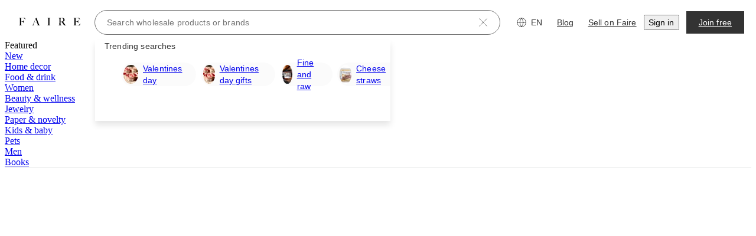

--- FILE ---
content_type: text/css
request_url: https://cdn.faire.com/visitor/_next/static/css/c3eccc0f29242f5a.css
body_size: 2428
content:
.f_flex_base{display:flex}.f_flex_base:empty{gap:unset}.f_flex_single_value_flex_basis{flex-basis:var(--f_flex_flex_basis)}.f_flex_single_value_flex_grow{flex-grow:var(--f_flex_flex_grow)}.f_flex_single_value_flex_shrink{flex-shrink:var(--f_flex_flex_shrink)}.f_flex_variable_flex{flex:var(--f_flex_flex_mobile)}@media screen and (min-width:768px){.f_flex_variable_flex{flex:var(--f_flex_flex_tablet)}}@media screen and (min-width:1024px){.f_flex_variable_flex{flex:var(--f_flex_flex_desktop)}}@media screen and (min-width:1440px){.f_flex_variable_flex{flex:var(--f_flex_flex_xlarge)}}@media screen and (min-width:1920px){.f_flex_variable_flex{flex:var(--f_flex_flex_xxlarge)}}.f_flex_single_value_align,.f_flex_variable_align{align-items:var(--f_flex_align_mobile)}@media screen and (min-width:768px){.f_flex_variable_align{align-items:var(--f_flex_align_tablet)}}@media screen and (min-width:1024px){.f_flex_variable_align{align-items:var(--f_flex_align_desktop)}}@media screen and (min-width:1440px){.f_flex_variable_align{align-items:var(--f_flex_align_xlarge)}}@media screen and (min-width:1920px){.f_flex_variable_align{align-items:var(--f_flex_align_xxlarge)}}.f_flex_single_value_justify,.f_flex_variable_justify{justify-content:var(--f_flex_justify_mobile)}@media screen and (min-width:768px){.f_flex_variable_justify{justify-content:var(--f_flex_justify_tablet)}}@media screen and (min-width:1024px){.f_flex_variable_justify{justify-content:var(--f_flex_justify_desktop)}}@media screen and (min-width:1440px){.f_flex_variable_justify{justify-content:var(--f_flex_justify_xlarge)}}@media screen and (min-width:1920px){.f_flex_variable_justify{justify-content:var(--f_flex_justify_xxlarge)}}.f_flex_single_value_direction,.f_flex_variable_direction{flex-direction:var(--f_flex_direction_mobile)}@media screen and (min-width:768px){.f_flex_variable_direction{flex-direction:var(--f_flex_direction_tablet)}}@media screen and (min-width:1024px){.f_flex_variable_direction{flex-direction:var(--f_flex_direction_desktop)}}@media screen and (min-width:1440px){.f_flex_variable_direction{flex-direction:var(--f_flex_direction_xlarge)}}@media screen and (min-width:1920px){.f_flex_variable_direction{flex-direction:var(--f_flex_direction_xxlarge)}}.f_flex_single_value_gap,.f_flex_variable_gap{gap:var(--f_flex_gap_mobile)}@media screen and (min-width:768px){.f_flex_variable_gap{gap:var(--f_flex_gap_tablet)}}@media screen and (min-width:1024px){.f_flex_variable_gap{gap:var(--f_flex_gap_desktop)}}@media screen and (min-width:1440px){.f_flex_variable_gap{gap:var(--f_flex_gap_xlarge)}}@media screen and (min-width:1920px){.f_flex_variable_gap{gap:var(--f_flex_gap_xxlarge)}}
/*# sourceMappingURL=c94aa97993e47881.css.map*/

--- FILE ---
content_type: text/css
request_url: https://cdn.faire.com/visitor/_next/static/css/eb0da3280abe83ac.css
body_size: 1138
content:
.f_spacer_base{-moz-box-flex:0;flex-grow:0;flex-shrink:0}.f_spacer_grow{-moz-box-flex:1;flex-grow:1;flex-shrink:0}.f_spacer_single_value_fb,.f_spacer_variable_fb{flex-basis:var(--f_spacer_size_mobile)}@media screen and (min-width:768px){.f_spacer_variable_fb{flex-basis:var(--f_spacer_size_tablet)}}@media screen and (min-width:1024px){.f_spacer_variable_fb{flex-basis:var(--f_spacer_size_desktop)}}@media screen and (min-width:1440px){.f_spacer_variable_fb{flex-basis:var(--f_spacer_size_xlarge)}}@media screen and (min-width:1920px){.f_spacer_variable_fb{flex-basis:var(--f_spacer_size_xxlarge)}}.f_spacer_single_value_min_width,.f_spacer_variable_min_width{min-width:var(--f_spacer_size_mobile)}@media screen and (min-width:768px){.f_spacer_variable_min_width{min-width:var(--f_spacer_size_tablet)}}@media screen and (min-width:1024px){.f_spacer_variable_min_width{min-width:var(--f_spacer_size_desktop)}}@media screen and (min-width:1440px){.f_spacer_variable_min_width{min-width:var(--f_spacer_size_xlarge)}}@media screen and (min-width:1920px){.f_spacer_variable_min_width{min-width:var(--f_spacer_size_xxlarge)}}.f_spacer_single_value_min_height,.f_spacer_variable_min_height{min-height:var(--f_spacer_size_mobile)}@media screen and (min-width:768px){.f_spacer_variable_min_height{min-height:var(--f_spacer_size_tablet)}}@media screen and (min-width:1024px){.f_spacer_variable_min_height{min-height:var(--f_spacer_size_desktop)}}@media screen and (min-width:1440px){.f_spacer_variable_min_height{min-height:var(--f_spacer_size_xlarge)}}@media screen and (min-width:1920px){.f_spacer_variable_min_height{min-height:var(--f_spacer_size_xxlarge)}}
/*# sourceMappingURL=c7184da5e8e1b39f.css.map*/

--- FILE ---
content_type: application/javascript
request_url: https://cdn.faire.com/visitor/_next/static/chunks/69219-709469b87ba607cd.js
body_size: 5097
content:
"use strict";(self.webpackChunk_N_E=self.webpackChunk_N_E||[]).push([[69219],{18464:(e,r,a)=>{a.r(r),a.d(r,{AppNudges:()=>et});var t=a(294799),n=a(11241),d=a(960631),o=a(834023);let l=(0,o.lazy)(()=>Promise.all([a.e(29640),a.e(17692),a.e(92170),a.e(41340),a.e(36325),a.e(55506)]).then(a.bind(a,556520)).then(e=>({default:e.AbandonedBrandCartNudge})));var i=a(247114),s=a(845841),u=a(306580),c=a(629978),_=a(68),m=a(280581),E=a(498240),p=a(453530),b=a(855504),T=a(125939),f=a(857607);let y=function(e,r){let a,t=(a=r?.headers??new Headers,{route:"/api/v2/carts/:cartToken/abandoned-brand-cart-nudge",service:"carts",url:`/api/v2/carts/${e}/abandoned-brand-cart-nudge`,method:"GET",...r,headers:a});return(0,f.Em)(t)};var v=a(427507);let h=function(e,r,a){let t,n=((t=a?.headers??new Headers).has("content-type")||t.set("content-type","application/json"),{route:"/api/v2/carts/:cartToken/brand-cart-nudge-shown",service:"carts",url:`/api/v2/carts/${e}/brand-cart-nudge-shown`,method:"POST",data:r,...a,headers:t});return(0,f.Em)(n)};var A=a(30541),g=a(26853),N=a(820563),O=a(188863),w=a(205758),S=a(866811),C=a(383657),I=a(457614),R=a(691744),k=a(547353),P=a(265012),D=a(761095),L=a(32480),x=a(101359),U=a(468927),B=a(356652);let M=[L.wE,x.wE,R.wE,S.wE,D.wE,w.wE,P.wE,k.wE],G=(0,o.lazy)(()=>Promise.all([a.e(29640),a.e(17692),a.e(92170),a.e(93026),a.e(44090),a.e(53962),a.e(26690),a.e(41340),a.e(50857),a.e(36325),a.e(80447)]).then(a.bind(a,166470)).then(e=>({default:e.ReferralAdoptionNudge})));var K=a(479311);let j=(0,o.lazy)(()=>a.e(23451).then(a.bind(a,475903)).then(e=>({default:e.ShopifyPlanUpsellNudge})));var W=a(748950);let F=[L.wE,x.wE,R.wE,D.wE,w.wE,P.wE];var H=a(875078),$=a(352113),Y=a(6558),z=a(912177),V=a(797754),q=a(299136),X=a(295731),Q=a(346962),J=a(809575),Z=a(388516),ee=a(306684),er=a(235603),ea=a(762174);let et=e=>{let r,a=(0,n.c)(2),{disableShopifyPlanUpsellNudge:d}=e,o=(0,B.W6)(),l=(()=>{let e,r,a=(0,n.c)(3),t=(0,B.W6)(),{isAnyHeaderDropdownVisible:d}=(0,ee.e)();a[0]===Symbol.for("react.memo_cache_sentinel")?(e=["isNotificationPreviewVisible"],a[0]=e):e=a[0];let[o]=(0,Z.W)(e),{isNotificationPreviewVisible:l}=o,{userCanPlaceOrder:i}=(0,p.kH)();a[1]!==t.location.pathname?(r=(0,Q.p)(t.location.pathname,(0,ea.Ay)()),a[1]=t.location.pathname,a[2]=r):r=a[2];let s=r,{isInsiderTermsAndConditionsPendingOrOutdated:u}=(0,er.C)();return s&&u&&i||d||l})(),i=[(0,Y.Ay)(),(0,z.Ay)(),(0,V.Ay)(),(0,q.Ay)()].some(e=>(0,Q.p)(o.location.pathname,e));return l||i?null:(a[0]!==d?(r=(0,t.jsx)(c.o,{children:(0,t.jsx)(en,{disableShopifyPlanUpsellNudge:d})}),a[0]=d,a[1]=r):r=a[1],r)},en=e=>{let r,a,f=(0,n.c)(5),{disableShopifyPlanUpsellNudge:Y}=e,{pathname:z}=(0,B.zy)(),V=(0,$.r)(),q=(0,J.aA)(z),{isTabletAndAbove:Q}=(0,X.k)(),Z=(()=>{let e,r,a,t,d,o,l,f,G,K,j,W,F,H,$=(0,n.c)(48),{push:Y}=(0,B.W6)(),{userCanPlaceOrder:z}=(0,p.kH)(),{modalToDisplay:V}=(0,m.d)(),{isAppModalOpen:q}=(0,b.F3)();$[0]===Symbol.for("react.memo_cache_sentinel")?(e=(0,s.m)(),$[0]=e):e=$[0],$[1]!==z?(r=(0,E.mK)()&&z,$[1]=z,$[2]=r):r=$[2],$[3]!==r?(a={enabled:r},$[3]=r,$[4]=a):a=$[4];let{data:X}=function(e,r,a){let t,d,o,l=(0,n.c)(10);if(l[0]!==e||void 0!==l[1]?(t=function(e,r){let{headers:a,...t}=r??{};return[`/api/v2/carts/${e}/abandoned-brand-cart-nudge`,t,a?[...a]:[]]}(e,void 0),l[0]=e,l[1]=void 0,l[2]=t):t=l[2],l[3]!==e||void 0!==l[4]){var i;i=void 0,d=({signal:r})=>y(e,{...i,signal:r}),l[3]=e,l[4]=void 0,l[5]=d}else d=l[5];return l[6]!==t||l[7]!==d||l[8]!==r?(o={queryKey:t,queryFn:d,...r},l[6]=t,l[7]=d,l[8]=r,l[9]=o):o=l[9],(0,v.useQuery)(o)}(e,a),{shouldShowSalesHubNudge:Q}=(0,u.D)(),J=q||V===O.T.RETAILER_SETUP_GUIDE_MODAL;$[5]!==X?.brand_token||$[6]!==J||$[7]!==Q?(t=(0,T.EA)(X?.brand_token)&&!Q&&!J,$[5]=X?.brand_token,$[6]=J,$[7]=Q,$[8]=t):t=$[8];let Z=t;$[9]===Symbol.for("react.memo_cache_sentinel")?(d=["isAbandonedCartNudgeShown","hasAcknowledgedAbandonedCartNudge"],$[9]=d):d=$[9];let[ee,er]=(0,c.f)(d),{isAbandonedCartNudgeShown:ea,hasAcknowledgedAbandonedCartNudge:et}=ee;$[10]!==er?(o=e=>{er({isAbandonedCartNudgeShown:e})},$[10]=er,$[11]=o):o=$[11];let en=o,ed=!!X?.amount_below_minimum?.amount_cents&&X?.amount_below_minimum?.amount_cents>0,eo=X?.promo_state===N.x.BrandCartPromoState.SINGLE_PROMO||X?.promo_state===N.x.BrandCartPromoState.MULTIPLE_PROMOS,{leanBrands:el}=(0,i.y)(),ei=(0,_.e)(),es=(0,_.Z)(),eu=1===el.length,ec=ei&&eu;$[12]!==X?.brand_token||$[13]!==el[0]||$[14]!==ec?(l=ec&&el[0]?.token?(0,I.Ay)(el[0].token):(0,C.Ay)({nudgedBrand:X?.brand_token}),$[12]=X?.brand_token,$[13]=el[0],$[14]=ec,$[15]=l):l=$[15];let e_=l,em=eo?"promo":"standard";$[16]===Symbol.for("react.memo_cache_sentinel")?(f=(()=>{let e=(0,U.T)().pathname;switch(M.find(r=>(0,B.B6)(e,{path:r,exact:!0}))){case L.wE:return"homepage";case x.wE:return"search";case R.wE:return"catnav";case S.wE:return"brandpage";case D.wE:return"pdp";case w.wE:return"boards";case P.wE:return"mybrands";case k.wE:return"flash_sale";default:return""}})(),$[16]=f):f=$[16],$[17]!==em?(G={nudgeType:em,pageName:f},$[17]=em,$[18]=G):G=$[18];let eE=G;$[19]!==X?.brand_token||$[20]!==et||$[21]!==er||$[22]!==eE?(K=()=>{if(!et){var e,r;h((0,s.m)(),{brand_token:X?.brand_token}),er({hasAcknowledgedAbandonedCartNudge:!0}),e=eE.nudgeType,r=eE.pageName,(0,g.x)({eventKey:"cart-abandoned_brand_cart_nudge_viewed-view",realTimeTracking:!0,manualOverrides:void 0,priority:A.T.Priority.EXTRA_LOW,actionCategory:A.T.ActionCategory.ACTION_CATEGORY_IMPRESSION,parameters:{NudgeType_string:e,PageName_string2:r}})}},$[19]=X?.brand_token,$[20]=et,$[21]=er,$[22]=eE,$[23]=K):K=$[23];let ep=K;$[24]!==eE?(j=()=>{var e,r;e=eE.nudgeType,r=eE.pageName,(0,g.x)({eventKey:"cart-abandoned_brand_cart_nudge_brand_info_clicked-click",realTimeTracking:!0,manualOverrides:void 0,priority:A.T.Priority.EXTRA_LOW,actionCategory:A.T.ActionCategory.ACTION_CATEGORY_CLICK,parameters:{NudgeType_string:e,PageName_string2:r}})},$[24]=eE,$[25]=j):j=$[25];let eb=j;$[26]!==es||$[27]!==e_||$[28]!==eu||$[29]!==Y||$[30]!==eE?(W=()=>{var e,r;eu&&es(),Y(e_),e=eE.nudgeType,r=eE.pageName,(0,g.x)({eventKey:"cart-abandoned_brand_cart_nudge_view_bag_clicked-click",realTimeTracking:!0,manualOverrides:void 0,priority:A.T.Priority.EXTRA_LOW,actionCategory:A.T.ActionCategory.ACTION_CATEGORY_CLICK,parameters:{NudgeType_string:e,PageName_string2:r}})},$[26]=es,$[27]=e_,$[28]=eu,$[29]=Y,$[30]=eE,$[31]=W):W=$[31];let eT=W;$[32]!==eo||$[33]!==en||$[34]!==eE?(F=()=>{var e,r;en(!1),e=eo?"promo":"standard",r=eE.pageName,(0,g.x)({eventKey:"cart-abandoned_brand_cart_nudge_dismissed-dismiss",realTimeTracking:!0,manualOverrides:void 0,priority:A.T.Priority.EXTRA_LOW,actionCategory:A.T.ActionCategory.ACTION_CATEGORY_CLICK,parameters:{NudgeType_string:e,PageName_string2:r}})},$[32]=eo,$[33]=en,$[34]=eE,$[35]=F):F=$[35];let ef=F;return $[36]!==ep||$[37]!==X||$[38]!==e_||$[39]!==Z||$[40]!==eo||$[41]!==ea||$[42]!==ed||$[43]!==eb||$[44]!==ef||$[45]!==eT||$[46]!==en?(H={brandCartNudge:X,hasNudge:Z,isUnderMinimumBrand:ed,hasPromotion:eo,isNudgeShown:ea,cartLink:e_,setIsNudgeShown:en,onNudgeClose:ef,onBrandInfoClick:eb,onViewBagButtonClick:eT,acknowledgeNudgeShown:ep},$[36]=ep,$[37]=X,$[38]=e_,$[39]=Z,$[40]=eo,$[41]=ea,$[42]=ed,$[43]=eb,$[44]=ef,$[45]=eT,$[46]=en,$[47]=H):H=$[47],H})();f[0]===Symbol.for("react.memo_cache_sentinel")?(r=["hasAcknowledgedKnownReferrerNudge"],f[0]=r):r=f[0];let[ee]=(0,c.f)(r),{hasAcknowledgedKnownReferrerNudge:er}=ee,ea=(0,d.K)(),et=Z.hasNudge&&(a=q??(0,U.T)().pathname,!!(V?M.filter(e=>e!==S.wE):M).find(e=>(0,B.B6)(a,{path:e,exact:!0})))&&!ea,{showEligibleShopifyOfferIncentives:en}=(0,H.d)(),{shouldShowReferralAdoptionNudge:ed,hasAcknowledgedReferralAdoptionNudge:eo}=(0,K.x)();if(en&&new W.W(F).match(q)&&Q&&!Y){let e;return f[1]===Symbol.for("react.memo_cache_sentinel")?(e=(0,t.jsx)(o.Suspense,{fallback:null,children:(0,t.jsx)(j,{})}),f[1]=e):e=f[1],e}if(er||eo)return null;if(ed&&(0,K.b)(q)){let e;return f[2]===Symbol.for("react.memo_cache_sentinel")?(e=(0,t.jsx)(o.Suspense,{fallback:null,children:(0,t.jsx)(G,{})}),f[2]=e):e=f[2],e}if(et){let e;return f[3]!==Z?(e=(0,t.jsx)(o.Suspense,{fallback:null,children:(0,t.jsx)(l,{abandonedBrandCartNudge:Z})}),f[3]=Z,f[4]=e):e=f[4],e}return null}},235603:(e,r,a)=>{a.d(r,{C:()=>l});var t,n=a(11241),d=a(534045),o=((t={}).INSIDER_TERMS_AND_CONDITIONS_STATUS_UNKNOWN="INSIDER_TERMS_AND_CONDITIONS_STATUS_UNKNOWN",t.PENDING="PENDING",t.ACCEPTED="ACCEPTED",t.OUTDATED="OUTDATED",t);let l=()=>{let e,r=(0,n.c)(6),{insiderMembershipInformation:a}=(0,d.m)(),t=a?.terms_acceptance_status,l=t===o.PENDING,i=t===o.OUTDATED,s=l||i,u=t===o.ACCEPTED;return r[0]!==t||r[1]!==i||r[2]!==l||r[3]!==s||r[4]!==u?(e={insiderTermsAndConditionsConsentStatus:t,isInsiderTermsAndConditionsPending:l,isInsiderTermsAndConditionsOutdated:i,isInsiderTermsAndConditionsPendingOrOutdated:s,isInsiderTermsAndCondtionsAccepted:u},r[0]=t,r[1]=i,r[2]=l,r[3]=s,r[4]=u,r[5]=e):e=r[5],e}},265012:(e,r,a)=>{a.d(r,{Ay:()=>s,hV:()=>n,wE:()=>l}),a(434059);var t,n,d=a(686737),o=a(73049);(t=n||(n={})).build=e=>e,t.parse=function(e=""){return{..."string"==typeof e?o.parse(e):e??{}}};let l="/my-brands",i=(0,d.wE)(l,{encode:encodeURIComponent}),s=function(e){let r=i({}),a=e?o.stringify(e):"";return`${r}${a?`?${a}`:""}`}},352113:(e,r,a)=>{a.d(r,{u:()=>o,r:()=>d});var t=a(831762);let n=(0,a(610171).y)({name:"FE_BRAND_SIDE_CART_REDESIGN_250903",identifier:"RetailerToken",client:["RETAILER"],notifyAfter:"2026-01-30",defaultValue:!1,productArea:"SIDE_CART"}),d=()=>(0,t.useSetting)(n),o=()=>(0,t.useAssignSetting)(n)},479311:(e,r,a)=>{a.d(r,{b:()=>N,x:()=>O});var t=a(11241),n=a(629978),d=a(818657),o=a(857607);let l=function(e,r,a){let t,n=((t=a?.headers??new Headers).has("content-type")||t.set("content-type","application/json"),{route:"/api/brand-referrals/retailer/:retailerToken/dismiss-referral-nudges",service:"backend",url:`/api/brand-referrals/retailer/${e}/dismiss-referral-nudges`,method:"POST",data:r,...a,headers:t});return(0,o.Em)(n)};var i=a(798657);function s(e){return l(...e)}let u=function(e,r){let a,t=(a=r?.headers??new Headers,{route:"/api/brand-referrals/retailer/:retailerToken/referral-nudges",service:"backend",url:`/api/brand-referrals/retailer/${e}/referral-nudges`,method:"GET",...r,headers:a});return(0,o.Em)(t)};var c=a(427507),_=a(205758),m=a(866811),E=a(691744),p=a(547353),b=a(265012),T=a(194729),f=a(761095),y=a(32480),v=a(101359),h=a(468927),A=a(356652);let g=[y.wE,v.wE,E.wE,m.wE,f.wE,_.wE,b.wE,T.wE,p.wE],N=e=>{let r=e??(0,h.T)().pathname;return!!g.find(e=>(0,A.B6)(r,{path:e,exact:!0}))},O=()=>{let e,r,a,o,l,_,m=(0,t.c)(13),E=(0,d.B)()?.token;m[0]===Symbol.for("react.memo_cache_sentinel")?(e=["hasAcknowledgedReferralAdoptionNudge"],m[0]=e):e=m[0];let[p,b]=(0,n.f)(e),{hasAcknowledgedReferralAdoptionNudge:T}=p,{mutateAsync:f}=(void 0!==(_=(0,t.c)(2))[0]?(l={mutationFn:s,...void 0},_[0]=void 0,_[1]=l):l=_[1],(0,i.useMutation)(l));m[1]===Symbol.for("react.memo_cache_sentinel")?(r={enabled:!!E},m[1]=r):r=m[1];let{data:y}=function(e,r,a){let n,d,o,l=(0,t.c)(10);if(void 0!==l[0]||l[1]!==e?(n=function(e,r){let{headers:a,...t}=r??{};return[`/api/brand-referrals/retailer/${e}/referral-nudges`,t,a?[...a]:[]]}(e,void 0),l[0]=void 0,l[1]=e,l[2]=n):n=l[2],void 0!==l[3]||l[4]!==e){var i;i=void 0,d=({signal:r})=>u(e,{...i,signal:r}),l[3]=void 0,l[4]=e,l[5]=d}else d=l[5];return l[6]!==n||l[7]!==d||l[8]!==r?(o={queryKey:n,queryFn:d,...r},l[6]=n,l[7]=d,l[8]=r,l[9]=o):o=l[9],(0,c.useQuery)(o)}(E??"",r),v=!T&&y&&y?.r2b_nudge_type&&"R2B_NUDGE_TYPE_UNKNOWN"!==y.r2b_nudge_type,h=y?.nudge_version,A=y?.r2b_nudge_type;return m[2]!==y?(a=y&&w(y),m[2]=y,m[3]=a):a=m[3],m[4]!==f||m[5]!==T||m[6]!==y||m[7]!==b||m[8]!==v||m[9]!==h||m[10]!==A||m[11]!==a?(o={shouldShowReferralAdoptionNudge:v,nudges:y,nudgeVersion:h,nudgeType:A,nudgeData:a,setAppNudgeStore:b,dismissNudge:f,hasAcknowledgedReferralAdoptionNudge:T},m[4]=f,m[5]=T,m[6]=y,m[7]=b,m[8]=v,m[9]=h,m[10]=A,m[11]=a,m[12]=o):o=m[12],o},w=e=>{switch(e.r2b_nudge_type){case"BRAND_ACTIVATION":return e.brand_activation_data;case"EMPTY_SEARCH":return e.empty_search_data;case"R2B_INTRO":return e.r2b_intro_data;default:return}}},684772:(e,r,a)=>{a.r(r),a.d(r,{AddedToCartListener:()=>T});var t=a(294799),n=a(11241),d=a(216166),o=a(834023),l=a(313076),i=a.n(l);let s=new(a(173314)).o("NOTIFICATION_STARTING"),u=e=>{let r,a,l,u,c,_,m,E,p,b,T=(0,n.c)(25),{event:f,eventFinish:y,eventHandlerElement:v,shouldIgnoreEvent:h}=e,[A,g]=(0,o.useState)(!1),[N,O]=(0,o.useState)(void 0),[w,S]=(0,o.useState)(void 0);T[0]!==y?(r=()=>{y?.publish(),S(void 0),O(void 0)},T[0]=y,T[1]=r):r=T[1];let C=r;T[2]!==w||T[3]!==C?(a=e=>{e!==w&&C()},T[2]=w,T[3]=C,T[4]=a):a=T[4];let I=(0,d.J)(a);T[5]!==w||T[6]!==C?(l=e=>{e===w&&C()},T[5]=w,T[6]=C,T[7]=l):l=T[7];let R=l;T[8]!==h?(u=e=>{h||(S(i().generate()),O(e),g(!0))},T[8]=h,T[9]=u):u=T[9];let k=u;return(T[10]!==w?(c=()=>{w&&s.publish(w)},_=[w],T[10]=w,T[11]=c,T[12]=_):(c=T[11],_=T[12]),(0,o.useEffect)(c,_),T[13]!==f||T[14]!==k||T[15]!==I?(m=()=>(f.subscribe(k),s.subscribe(I),()=>{f.unsubscribe(k),s.unsubscribe(I)}),E=[k,f,I],T[13]=f,T[14]=k,T[15]=I,T[16]=m,T[17]=E):(m=T[16],E=T[17]),(0,o.useEffect)(m,E),w&&N&&A)?(T[18]!==N||T[19]!==v||T[20]!==w||T[21]!==R?(p=v({eventKey:w,eventData:N,handleNotificationFinished:R}),T[18]=N,T[19]=v,T[20]=w,T[21]=R,T[22]=p):p=T[22],T[23]!==p?(b=(0,t.jsx)(o.Suspense,{fallback:null,children:p}),T[23]=p,T[24]=b):b=T[24],b):null};var c=a(383657),_=a(809575),m=a(356652),E=a(960937);let p=(0,o.lazy)(()=>a.e(95579).then(a.bind(a,72375)));var b=a(827806);let T=()=>{let e,r=(0,n.c)(2),{shouldIgnore:a}=(0,b.T)(),{pathname:d}=(0,m.zy)(),o=(0,_.aA)(d);return(0,m.B6)(o,c.wE)?null:(r[0]!==a?(e=(0,t.jsx)(u,{event:E.pj,shouldIgnoreEvent:a,eventFinish:E.yp,eventHandlerElement:f}),r[0]=a,r[1]=e):e=r[1],e)},f=e=>(0,t.jsx)(o.Suspense,{fallback:null,children:(0,t.jsx)(p,{...e})})},820563:(e,r,a)=>{var t,n,d;a.d(r,{x:()=>t}),(d=(n=t||(t={})).BrandCartPromoState||(n.BrandCartPromoState={})).BRAND_CART_PROMO_STATE_UNKNOWN="BRAND_CART_PROMO_STATE_UNKNOWN",d.NO_PROMO="NO_PROMO",d.SINGLE_PROMO="SINGLE_PROMO",d.MULTIPLE_PROMOS="MULTIPLE_PROMOS",n.build=e=>({brand_cart_item_images:[],...e??{}})},875078:(e,r,a)=>{a.d(r,{d:()=>d});var t=a(11241),n=a(766801);let d=()=>{let e,r=(0,t.c)(3),{hasOccurred:a}=(0,n.ur)("SHOPIFY_LEAD_ELIGIBLE_FOR_INCENTIVES"),{hasOccurred:d}=(0,n.ur)("SHOPIFY_LEAD_UPGRADED_PLAN"),o=a&&!d;return r[0]!==d||r[1]!==o?(e={showEligibleShopifyOfferIncentives:o,hasClaimedShopifyOffer:d},r[0]=d,r[1]=o,r[2]=e):e=r[2],e}},960631:(e,r,a)=>{a.d(r,{K:()=>_});var t,n,d=a(11241);a(434059);var o=a(686737),l=a(73049);(t=n||(n={})).build=e=>e,t.parse=function(e=""){return{..."string"==typeof e?l.parse(e):e??{}}};let i="/source";(0,o.wE)(i,{encode:encodeURIComponent});var s=a(356652),u=a(774813),c=a(175163);let _=()=>{let e,r,a=(0,d.c)(7),{pathname:t}=(0,s.zy)(),n=(0,u.E)(),o=(0,c.L)();a[0]!==t?(e=(0,s.B6)(t,i),a[0]=t,a[1]=e):e=a[1];let l=!!e;if(a[2]!==n||a[3]!==o||a[4]!==l||a[5]!==t)r=(n.includes(encodeURI(t))||l)&&o,a[2]=n,a[3]=o,a[4]=l,a[5]=t,a[6]=r;else r=a[6];return r}}}]);
//# sourceMappingURL=69219-709469b87ba607cd.js.map

--- FILE ---
content_type: application/javascript
request_url: https://cdn.faire.com/visitor/_next/static/chunks/27451-8b74cc4a66259f39.js
body_size: 5099
content:
(self.webpackChunk_N_E=self.webpackChunk_N_E||[]).push([[27451],{50213:(r,e,t)=>{var n=t(961131),o=t(326676),a=t(338919);function i(r){var e=-1,t=null==r?0:r.length;for(this.__data__=new n;++e<t;)this.add(r[e])}i.prototype.add=i.prototype.push=o,i.prototype.has=a,r.exports=i},62477:r=>{r.exports=function(r){return function(e,t,n){for(var o=-1,a=Object(e),i=n(e),s=i.length;s--;){var c=i[r?s:++o];if(!1===t(a[c],c,a))break}return e}}},63402:(r,e,t)=>{var n=t(806514),o=t(974682);r.exports=function(r){return o(r)&&"[object Arguments]"==n(r)}},72258:r=>{r.exports=function(r){var e=this.__data__,t=e.delete(r);return this.size=e.size,t}},73049:(r,e,t)=>{"use strict";let n=t(409828),o=t(665564),a=t(989178),i=t(274069),s=Symbol("encodeFragmentIdentifier");function c(r){if("string"!=typeof r||1!==r.length)throw TypeError("arrayFormatSeparator must be single character string")}function u(r,e){return e.encode?e.strict?n(r):encodeURIComponent(r):r}function p(r,e){return e.decode?o(r):r}function f(r){let e=r.indexOf("#");return -1!==e&&(r=r.slice(0,e)),r}function l(r){let e=(r=f(r)).indexOf("?");return -1===e?"":r.slice(e+1)}function y(r,e){return e.parseNumbers&&!Number.isNaN(Number(r))&&"string"==typeof r&&""!==r.trim()?r=Number(r):e.parseBooleans&&null!==r&&("true"===r.toLowerCase()||"false"===r.toLowerCase())&&(r="true"===r.toLowerCase()),r}function b(r,e){c((e=Object.assign({decode:!0,sort:!0,arrayFormat:"none",arrayFormatSeparator:",",parseNumbers:!1,parseBooleans:!1},e)).arrayFormatSeparator);let t=function(r){let e;switch(r.arrayFormat){case"index":return(r,t,n)=>{if(e=/\[(\d*)\]$/.exec(r),r=r.replace(/\[\d*\]$/,""),!e){n[r]=t;return}void 0===n[r]&&(n[r]={}),n[r][e[1]]=t};case"bracket":return(r,t,n)=>{if(e=/(\[\])$/.exec(r),r=r.replace(/\[\]$/,""),!e){n[r]=t;return}if(void 0===n[r]){n[r]=[t];return}n[r]=[].concat(n[r],t)};case"colon-list-separator":return(r,t,n)=>{if(e=/(:list)$/.exec(r),r=r.replace(/:list$/,""),!e){n[r]=t;return}if(void 0===n[r]){n[r]=[t];return}n[r]=[].concat(n[r],t)};case"comma":case"separator":return(e,t,n)=>{let o="string"==typeof t&&t.includes(r.arrayFormatSeparator),a="string"==typeof t&&!o&&p(t,r).includes(r.arrayFormatSeparator);t=a?p(t,r):t;let i=o||a?t.split(r.arrayFormatSeparator).map(e=>p(e,r)):null===t?t:p(t,r);n[e]=i};case"bracket-separator":return(e,t,n)=>{let o=/(\[\])$/.test(e);if(e=e.replace(/\[\]$/,""),!o){n[e]=t?p(t,r):t;return}let a=null===t?[]:t.split(r.arrayFormatSeparator).map(e=>p(e,r));if(void 0===n[e]){n[e]=a;return}n[e]=[].concat(n[e],a)};default:return(r,e,t)=>{if(void 0===t[r]){t[r]=e;return}t[r]=[].concat(t[r],e)}}}(e),n=Object.create(null);if("string"!=typeof r||!(r=r.trim().replace(/^[?#&]/,"")))return n;for(let o of r.split("&")){if(""===o)continue;let[r,i]=a(e.decode?o.replace(/\+/g," "):o,"=");i=void 0===i?null:["comma","separator","bracket-separator"].includes(e.arrayFormat)?i:p(i,e),t(p(r,e),i,n)}for(let r of Object.keys(n)){let t=n[r];if("object"==typeof t&&null!==t)for(let r of Object.keys(t))t[r]=y(t[r],e);else n[r]=y(t,e)}return!1===e.sort?n:(!0===e.sort?Object.keys(n).sort():Object.keys(n).sort(e.sort)).reduce((r,e)=>{let t=n[e];return t&&"object"==typeof t&&!Array.isArray(t)?r[e]=function r(e){return Array.isArray(e)?e.sort():"object"==typeof e?r(Object.keys(e)).sort((r,e)=>Number(r)-Number(e)).map(r=>e[r]):e}(t):r[e]=t,r},Object.create(null))}e.extract=l,e.parse=b,e.stringify=(r,e)=>{if(!r)return"";c((e=Object.assign({encode:!0,strict:!0,arrayFormat:"none",arrayFormatSeparator:","},e)).arrayFormatSeparator);let t=t=>e.skipNull&&null==r[t]||e.skipEmptyString&&""===r[t],n=function(r){switch(r.arrayFormat){case"index":return e=>(t,n)=>{let o=t.length;return void 0===n||r.skipNull&&null===n||r.skipEmptyString&&""===n?t:null===n?[...t,u(e,r)+"["+o+"]"]:[...t,u(e,r)+"["+u(o,r)+"]="+u(n,r)]};case"bracket":return e=>(t,n)=>void 0===n||r.skipNull&&null===n||r.skipEmptyString&&""===n?t:null===n?[...t,u(e,r)+"[]"]:[...t,u(e,r)+"[]="+u(n,r)];case"colon-list-separator":return e=>(t,n)=>void 0===n||r.skipNull&&null===n||r.skipEmptyString&&""===n?t:null===n?[...t,u(e,r)+":list="]:[...t,u(e,r)+":list="+u(n,r)];case"comma":case"separator":case"bracket-separator":{let e="bracket-separator"===r.arrayFormat?"[]=":"=";return t=>(n,o)=>void 0===o||r.skipNull&&null===o||r.skipEmptyString&&""===o?n:(o=null===o?"":o,0===n.length)?[[u(t,r),e,u(o,r)].join("")]:[[n,u(o,r)].join(r.arrayFormatSeparator)]}default:return e=>(t,n)=>void 0===n||r.skipNull&&null===n||r.skipEmptyString&&""===n?t:null===n?[...t,u(e,r)]:[...t,u(e,r)+"="+u(n,r)]}}(e),o={};for(let e of Object.keys(r))t(e)||(o[e]=r[e]);let a=Object.keys(o);return!1!==e.sort&&a.sort(e.sort),a.map(t=>{let o=r[t];return void 0===o?"":null===o?u(t,e):Array.isArray(o)?0===o.length&&"bracket-separator"===e.arrayFormat?u(t,e)+"[]":o.reduce(n(t),[]).join("&"):u(t,e)+"="+u(o,e)}).filter(r=>r.length>0).join("&")},e.parseUrl=(r,e)=>{e=Object.assign({decode:!0},e);let[t,n]=a(r,"#");return Object.assign({url:t.split("?")[0]||"",query:b(l(r),e)},e&&e.parseFragmentIdentifier&&n?{fragmentIdentifier:p(n,e)}:{})},e.stringifyUrl=(r,t)=>{var n;let o,a;t=Object.assign({encode:!0,strict:!0,[s]:!0},t);let i=f(r.url).split("?")[0]||"",c=e.extract(r.url),p=Object.assign(e.parse(c,{sort:!1}),r.query),l=e.stringify(p,t);l&&(l=`?${l}`);let y=(n=r.url,o="",-1!==(a=n.indexOf("#"))&&(o=n.slice(a)),o);return r.fragmentIdentifier&&(y=`#${t[s]?u(r.fragmentIdentifier,t):r.fragmentIdentifier}`),`${i}${l}${y}`},e.pick=(r,t,n)=>{n=Object.assign({parseFragmentIdentifier:!0,[s]:!1},n);let{url:o,query:a,fragmentIdentifier:c}=e.parseUrl(r,n);return e.stringifyUrl({url:o,query:i(a,t),fragmentIdentifier:c},n)},e.exclude=(r,t,n)=>{let o=Array.isArray(t)?r=>!t.includes(r):(r,e)=>!t(r,e);return e.pick(r,o,n)}},78768:(r,e,t)=>{var n=t(498957),o=t(567135),a=t(175812),i=t(836223),s=t(150607),c=t(473599),u=t(201596),p=t(597715),f="[object Arguments]",l="[object Array]",y="[object Object]",b=Object.prototype.hasOwnProperty;r.exports=function(r,e,t,d,v,g){var h=c(r),j=c(e),x=h?l:s(r),m=j?l:s(e);x=x==f?y:x,m=m==f?y:m;var _=x==y,O=m==y,k=x==m;if(k&&u(r)){if(!u(e))return!1;h=!0,_=!1}if(k&&!_)return g||(g=new n),h||p(r)?o(r,e,t,d,v,g):a(r,e,x,t,d,v,g);if(!(1&t)){var w=_&&b.call(r,"__wrapped__"),A=O&&b.call(e,"__wrapped__");if(w||A){var F=w?r.value():r,S=A?e.value():e;return g||(g=new n),v(F,S,t,d,g)}}return!!k&&(g||(g=new n),i(r,e,t,d,v,g))}},92399:r=>{r.exports=function(r,e){return function(t){return r(e(t))}}},114482:r=>{r.exports=function(r){return"number"==typeof r&&r>-1&&r%1==0&&r<=0x1fffffffffffff}},150607:(r,e,t)=>{var n=t(981270),o=t(586555),a=t(898772),i=t(286921),s=t(776823),c=t(806514),u=t(817739),p="[object Map]",f="[object Promise]",l="[object Set]",y="[object WeakMap]",b="[object DataView]",d=u(n),v=u(o),g=u(a),h=u(i),j=u(s),x=c;(n&&x(new n(new ArrayBuffer(1)))!=b||o&&x(new o)!=p||a&&x(a.resolve())!=f||i&&x(new i)!=l||s&&x(new s)!=y)&&(x=function(r){var e=c(r),t="[object Object]"==e?r.constructor:void 0,n=t?u(t):"";if(n)switch(n){case d:return b;case v:return p;case g:return f;case h:return l;case j:return y}return e}),r.exports=x},154559:r=>{r.exports=function(r){var e=-1,t=Array(r.size);return r.forEach(function(r,n){t[++e]=[n,r]}),t}},175812:(r,e,t)=>{var n=t(965531),o=t(629550),a=t(205428),i=t(567135),s=t(154559),c=t(760901),u=n?n.prototype:void 0,p=u?u.valueOf:void 0;r.exports=function(r,e,t,n,u,f,l){switch(t){case"[object DataView]":if(r.byteLength!=e.byteLength||r.byteOffset!=e.byteOffset)break;r=r.buffer,e=e.buffer;case"[object ArrayBuffer]":if(r.byteLength!=e.byteLength||!f(new o(r),new o(e)))break;return!0;case"[object Boolean]":case"[object Date]":case"[object Number]":return a(+r,+e);case"[object Error]":return r.name==e.name&&r.message==e.message;case"[object RegExp]":case"[object String]":return r==e+"";case"[object Map]":var y=s;case"[object Set]":var b=1&n;if(y||(y=c),r.size!=e.size&&!b)break;var d=l.get(r);if(d)return d==e;n|=2,l.set(r,e);var v=i(y(r),y(e),n,u,f,l);return l.delete(r),v;case"[object Symbol]":if(p)return p.call(r)==p.call(e)}return!1}},201596:(r,e,t)=>{r=t.nmd(r);var n=t(348791),o=t(591285),a=e&&!e.nodeType&&e,i=a&&r&&!r.nodeType&&r,s=i&&i.exports===a?n.Buffer:void 0,c=s?s.isBuffer:void 0;r.exports=c||o},209171:r=>{var e=Object.prototype;r.exports=function(r){var t=r&&r.constructor;return r===("function"==typeof t&&t.prototype||e)}},271320:(r,e,t)=>{var n=t(937597),o=t(635162),a=t(328994);r.exports=function(r){return n(r,a,o)}},272463:r=>{r.exports=function(r){return this.__data__.has(r)}},274069:r=>{"use strict";r.exports=function(r,e){for(var t={},n=Object.keys(r),o=Array.isArray(e),a=0;a<n.length;a++){var i=n[a],s=r[i];(o?-1!==e.indexOf(i):e(i,s,r))&&(t[i]=s)}return t}},286921:(r,e,t)=>{r.exports=t(953866)(t(348791),"Set")},292611:r=>{r.exports=function(r){return this.__data__.get(r)}},305728:r=>{r.exports=function(r,e){for(var t=-1,n=Array(r);++t<r;)n[t]=e(t);return n}},309011:r=>{r.exports=function(){return[]}},326676:r=>{r.exports=function(r){return this.__data__.set(r,"__lodash_hash_undefined__"),this}},328994:(r,e,t)=>{var n=t(695911),o=t(488898),a=t(462984);r.exports=function(r){return a(r)?n(r):o(r)}},338919:r=>{r.exports=function(r){return this.__data__.has(r)}},389683:(r,e,t)=>{var n=t(806514),o=t(114482),a=t(974682),i={};i["[object Float32Array]"]=i["[object Float64Array]"]=i["[object Int8Array]"]=i["[object Int16Array]"]=i["[object Int32Array]"]=i["[object Uint8Array]"]=i["[object Uint8ClampedArray]"]=i["[object Uint16Array]"]=i["[object Uint32Array]"]=!0,i["[object Arguments]"]=i["[object Array]"]=i["[object ArrayBuffer]"]=i["[object Boolean]"]=i["[object DataView]"]=i["[object Date]"]=i["[object Error]"]=i["[object Function]"]=i["[object Map]"]=i["[object Number]"]=i["[object Object]"]=i["[object RegExp]"]=i["[object Set]"]=i["[object String]"]=i["[object WeakMap]"]=!1,r.exports=function(r){return a(r)&&o(r.length)&&!!i[n(r)]}},402387:(r,e,t)=>{var n=t(600661),o=t(328994);r.exports=function(r,e){return r&&n(r,e,o)}},409828:r=>{"use strict";r.exports=r=>encodeURIComponent(r).replace(/[!'()*]/g,r=>`%${r.charCodeAt(0).toString(16).toUpperCase()}`)},417591:(r,e,t)=>{var n=t(896891),o=t(586555),a=t(961131);r.exports=function(r,e){var t=this.__data__;if(t instanceof n){var i=t.__data__;if(!o||i.length<199)return i.push([r,e]),this.size=++t.size,this;t=this.__data__=new a(i)}return t.set(r,e),this.size=t.size,this}},422971:(r,e,t)=>{r=t.nmd(r);var n=t(566782),o=e&&!e.nodeType&&e,a=o&&r&&!r.nodeType&&r,i=a&&a.exports===o&&n.process,s=function(){try{var r=a&&a.require&&a.require("util").types;if(r)return r;return i&&i.binding&&i.binding("util")}catch(r){}}();r.exports=s},423710:r=>{r.exports=function(r,e){for(var t=-1,n=null==r?0:r.length,o=0,a=[];++t<n;){var i=r[t];e(i,t,r)&&(a[o++]=i)}return a}},462984:(r,e,t)=>{var n=t(963222),o=t(114482);r.exports=function(r){return null!=r&&o(r.length)&&!n(r)}},488898:(r,e,t)=>{var n=t(209171),o=t(983088),a=Object.prototype.hasOwnProperty;r.exports=function(r){if(!n(r))return o(r);var e=[];for(var t in Object(r))a.call(r,t)&&"constructor"!=t&&e.push(t);return e}},498957:(r,e,t)=>{var n=t(896891),o=t(683150),a=t(72258),i=t(292611),s=t(272463),c=t(417591);function u(r){var e=this.__data__=new n(r);this.size=e.size}u.prototype.clear=o,u.prototype.delete=a,u.prototype.get=i,u.prototype.has=s,u.prototype.set=c,r.exports=u},527814:(r,e,t)=>{var n=t(78768),o=t(974682);r.exports=function r(e,t,a,i,s){return e===t||(null!=e&&null!=t&&(o(e)||o(t))?n(e,t,a,i,r,s):e!=e&&t!=t)}},556460:r=>{r.exports=function(r){return r}},563082:(r,e,t)=>{var n=t(63402),o=t(974682),a=Object.prototype,i=a.hasOwnProperty,s=a.propertyIsEnumerable;r.exports=n(function(){return arguments}())?n:function(r){return o(r)&&i.call(r,"callee")&&!s.call(r,"callee")}},567135:(r,e,t)=>{var n=t(50213),o=t(793744),a=t(904201);r.exports=function(r,e,t,i,s,c){var u=1&t,p=r.length,f=e.length;if(p!=f&&!(u&&f>p))return!1;var l=c.get(r),y=c.get(e);if(l&&y)return l==e&&y==r;var b=-1,d=!0,v=2&t?new n:void 0;for(c.set(r,e),c.set(e,r);++b<p;){var g=r[b],h=e[b];if(i)var j=u?i(h,g,b,e,r,c):i(g,h,b,r,e,c);if(void 0!==j){if(j)continue;d=!1;break}if(v){if(!o(e,function(r,e){if(!a(v,e)&&(g===r||s(g,r,t,i,c)))return v.push(e)})){d=!1;break}}else if(!(g===h||s(g,h,t,i,c))){d=!1;break}}return c.delete(r),c.delete(e),d}},576806:(r,e,t)=>{var n=t(527814);r.exports=function(r,e){return n(r,e)}},591285:r=>{r.exports=function(){return!1}},597715:(r,e,t)=>{var n=t(389683),o=t(698277),a=t(422971),i=a&&a.isTypedArray;r.exports=i?o(i):n},600661:(r,e,t)=>{r.exports=t(62477)()},629550:(r,e,t)=>{r.exports=t(348791).Uint8Array},635162:(r,e,t)=>{var n=t(423710),o=t(309011),a=Object.prototype.propertyIsEnumerable,i=Object.getOwnPropertySymbols;r.exports=i?function(r){return null==r?[]:n(i(r=Object(r)),function(e){return a.call(r,e)})}:o},665564:r=>{"use strict";var e="%[a-f0-9]{2}",t=RegExp("("+e+")|([^%]+?)","gi"),n=RegExp("("+e+")+","gi");r.exports=function(r){if("string"!=typeof r)throw TypeError("Expected `encodedURI` to be of type `string`, got `"+typeof r+"`");try{return r=r.replace(/\+/g," "),decodeURIComponent(r)}catch(e){return function(r){for(var e={"%FE%FF":"��","%FF%FE":"��"},o=n.exec(r);o;){try{e[o[0]]=decodeURIComponent(o[0])}catch(r){var a=function(r){try{return decodeURIComponent(r)}catch(o){for(var e=r.match(t)||[],n=1;n<e.length;n++)e=(r=(function r(e,t){try{return[decodeURIComponent(e.join(""))]}catch(r){}if(1===e.length)return e;t=t||1;var n=e.slice(0,t),o=e.slice(t);return Array.prototype.concat.call([],r(n),r(o))})(e,n).join("")).match(t)||[];return r}}(o[0]);a!==o[0]&&(e[o[0]]=a)}o=n.exec(r)}e["%C2"]="�";for(var i=Object.keys(e),s=0;s<i.length;s++){var c=i[s];r=r.replace(RegExp(c,"g"),e[c])}return r}(r)}}},683150:(r,e,t)=>{var n=t(896891);r.exports=function(){this.__data__=new n,this.size=0}},695911:(r,e,t)=>{var n=t(305728),o=t(563082),a=t(473599),i=t(201596),s=t(981121),c=t(597715),u=Object.prototype.hasOwnProperty;r.exports=function(r,e){var t=a(r),p=!t&&o(r),f=!t&&!p&&i(r),l=!t&&!p&&!f&&c(r),y=t||p||f||l,b=y?n(r.length,String):[],d=b.length;for(var v in r)(e||u.call(r,v))&&!(y&&("length"==v||f&&("offset"==v||"parent"==v)||l&&("buffer"==v||"byteLength"==v||"byteOffset"==v)||s(v,d)))&&b.push(v);return b}},698277:r=>{r.exports=function(r){return function(e){return r(e)}}},760901:r=>{r.exports=function(r){var e=-1,t=Array(r.size);return r.forEach(function(r){t[++e]=r}),t}},776823:(r,e,t)=>{r.exports=t(953866)(t(348791),"WeakMap")},793744:r=>{r.exports=function(r,e){for(var t=-1,n=null==r?0:r.length;++t<n;)if(e(r[t],t,r))return!0;return!1}},836223:(r,e,t)=>{var n=t(271320),o=Object.prototype.hasOwnProperty;r.exports=function(r,e,t,a,i,s){var c=1&t,u=n(r),p=u.length;if(p!=n(e).length&&!c)return!1;for(var f=p;f--;){var l=u[f];if(!(c?l in e:o.call(e,l)))return!1}var y=s.get(r),b=s.get(e);if(y&&b)return y==e&&b==r;var d=!0;s.set(r,e),s.set(e,r);for(var v=c;++f<p;){var g=r[l=u[f]],h=e[l];if(a)var j=c?a(h,g,l,e,r,s):a(g,h,l,r,e,s);if(!(void 0===j?g===h||i(g,h,t,a,s):j)){d=!1;break}v||(v="constructor"==l)}if(d&&!v){var x=r.constructor,m=e.constructor;x!=m&&"constructor"in r&&"constructor"in e&&!("function"==typeof x&&x instanceof x&&"function"==typeof m&&m instanceof m)&&(d=!1)}return s.delete(r),s.delete(e),d}},898772:(r,e,t)=>{r.exports=t(953866)(t(348791),"Promise")},904201:r=>{r.exports=function(r,e){return r.has(e)}},937597:(r,e,t)=>{var n=t(958760),o=t(473599);r.exports=function(r,e,t){var a=e(r);return o(r)?a:n(a,t(r))}},958760:r=>{r.exports=function(r,e){for(var t=-1,n=e.length,o=r.length;++t<n;)r[o+t]=e[t];return r}},981270:(r,e,t)=>{r.exports=t(953866)(t(348791),"DataView")},983088:(r,e,t)=>{r.exports=t(92399)(Object.keys,Object)},989178:r=>{"use strict";r.exports=(r,e)=>{if("string"!=typeof r||"string"!=typeof e)throw TypeError("Expected the arguments to be of type `string`");if(""===e)return[r];let t=r.indexOf(e);return -1===t?[r]:[r.slice(0,t),r.slice(t+e.length)]}}}]);
//# sourceMappingURL=27451-8b74cc4a66259f39.js.map

--- FILE ---
content_type: application/javascript
request_url: https://cdn.faire.com/visitor/_next/static/chunks/99998-86656b2b54463b00.js
body_size: 16467
content:
(self.webpackChunk_N_E=self.webpackChunk_N_E||[]).push([[9503,13559,21519,24664,26205,31083,44224,48586,53464,60421,96989,99998],{15962:(t,e,r)=>{"use strict";r.d(e,{f:()=>i});var n=r(940479),o=r(314605);function i(t,e){let r=(0,n.a)(t);return isNaN(e)?(0,o.w)(t,NaN):(e&&r.setDate(r.getDate()+e),r)}},22226:(t,e,r)=>{t=r.nmd(t);var n=r(348791),o=e&&!e.nodeType&&e,i=o&&t&&!t.nodeType&&t,a=i&&i.exports===o?n.Buffer:void 0,s=a?a.allocUnsafe:void 0;t.exports=function(t,e){if(e)return t.slice();var r=t.length,n=s?s(r):new t.constructor(r);return t.copy(n),n}},32284:(t,e,r)=>{var n=r(246873),o=r(393209);t.exports=function(t,e){return t&&n(e,o(e),t)}},36539:(t,e,r)=>{"use strict";r.d(e,{$:()=>s,s:()=>a});var n=r(833280),o=r(623401),i=r(545493),a=class extends o.k{#t;#e;#r;constructor(t){super(),this.mutationId=t.mutationId,this.#e=t.mutationCache,this.#t=[],this.state=t.state||s(),this.setOptions(t.options),this.scheduleGc()}setOptions(t){this.options=t,this.updateGcTime(this.options.gcTime)}get meta(){return this.options.meta}addObserver(t){this.#t.includes(t)||(this.#t.push(t),this.clearGcTimeout(),this.#e.notify({type:"observerAdded",mutation:this,observer:t}))}removeObserver(t){this.#t=this.#t.filter(e=>e!==t),this.scheduleGc(),this.#e.notify({type:"observerRemoved",mutation:this,observer:t})}optionalRemove(){this.#t.length||("pending"===this.state.status?this.scheduleGc():this.#e.remove(this))}continue(){return this.#r?.continue()??this.execute(this.state.variables)}async execute(t){this.#r=(0,i.II)({fn:()=>this.options.mutationFn?this.options.mutationFn(t):Promise.reject(Error("No mutationFn found")),onFail:(t,e)=>{this.#n({type:"failed",failureCount:t,error:e})},onPause:()=>{this.#n({type:"pause"})},onContinue:()=>{this.#n({type:"continue"})},retry:this.options.retry??0,retryDelay:this.options.retryDelay,networkMode:this.options.networkMode,canRun:()=>this.#e.canRun(this)});let e="pending"===this.state.status,r=!this.#r.canStart();try{if(!e){this.#n({type:"pending",variables:t,isPaused:r}),await this.#e.config.onMutate?.(t,this);let e=await this.options.onMutate?.(t);e!==this.state.context&&this.#n({type:"pending",context:e,variables:t,isPaused:r})}let n=await this.#r.start();return await this.#e.config.onSuccess?.(n,t,this.state.context,this),await this.options.onSuccess?.(n,t,this.state.context),await this.#e.config.onSettled?.(n,null,this.state.variables,this.state.context,this),await this.options.onSettled?.(n,null,t,this.state.context),this.#n({type:"success",data:n}),n}catch(e){try{throw await this.#e.config.onError?.(e,t,this.state.context,this),await this.options.onError?.(e,t,this.state.context),await this.#e.config.onSettled?.(void 0,e,this.state.variables,this.state.context,this),await this.options.onSettled?.(void 0,e,t,this.state.context),e}finally{this.#n({type:"error",error:e})}}finally{this.#e.runNext(this)}}#n(t){this.state=(e=>{switch(t.type){case"failed":return{...e,failureCount:t.failureCount,failureReason:t.error};case"pause":return{...e,isPaused:!0};case"continue":return{...e,isPaused:!1};case"pending":return{...e,context:t.context,data:void 0,failureCount:0,failureReason:null,error:null,isPaused:t.isPaused,status:"pending",variables:t.variables,submittedAt:Date.now()};case"success":return{...e,data:t.data,failureCount:0,failureReason:null,error:null,status:"success",isPaused:!1};case"error":return{...e,data:void 0,error:t.error,failureCount:e.failureCount+1,failureReason:t.error,isPaused:!1,status:"error"}}})(this.state),n.j.batch(()=>{this.#t.forEach(e=>{e.onMutationUpdate(t)}),this.#e.notify({mutation:this,type:"updated",action:t})})}};function s(){return{context:void 0,data:void 0,error:null,failureCount:0,failureReason:null,isPaused:!1,status:"idle",variables:void 0,submittedAt:0}}},36903:(t,e,r)=>{var n=r(484487);t.exports=function(t){return n(t,4)}},47855:t=>{t.exports=function(t){return t!=t}},66108:t=>{t.exports=function(t,e,r){var n=-1,o=t.length;e<0&&(e=-e>o?0:o+e),(r=r>o?o:r)<0&&(r+=o),o=e>r?0:r-e>>>0,e>>>=0;for(var i=Array(o);++n<o;)i[n]=t[n+e];return i}},74526:(t,e,r)=>{var n=r(95486),o=r(698277),i=r(422971),a=i&&i.isSet;t.exports=a?o(a):n},74953:(t,e,r)=>{var n=r(187499);t.exports=function(t,e){var r;if("function"!=typeof e)throw TypeError("Expected a function");return t=n(t),function(){return--t>0&&(r=e.apply(this,arguments)),t<=1&&(e=void 0),r}}},88915:(t,e,r)=>{var n=r(246873),o=r(635162);t.exports=function(t,e){return n(t,o(t),e)}},91976:(t,e,r)=>{"use strict";var n=r(76472);r.o(n,"notFound")&&r.d(e,{notFound:function(){return n.notFound}}),r.o(n,"redirect")&&r.d(e,{redirect:function(){return n.redirect}}),r.o(n,"useParams")&&r.d(e,{useParams:function(){return n.useParams}}),r.o(n,"usePathname")&&r.d(e,{usePathname:function(){return n.usePathname}}),r.o(n,"useRouter")&&r.d(e,{useRouter:function(){return n.useRouter}}),r.o(n,"useSearchParams")&&r.d(e,{useSearchParams:function(){return n.useSearchParams}})},95486:(t,e,r)=>{var n=r(150607),o=r(974682);t.exports=function(t){return o(t)&&"[object Set]"==n(t)}},108395:(t,e)=>{"use strict";Object.defineProperty(e,"__esModule",{value:!0}),e.default=function(t){if(null==t)throw TypeError("Expected a string but received a ".concat(t));if("String"!==t.constructor.name)throw TypeError("Expected a string but received a ".concat(t.constructor.name))},t.exports=e.default,t.exports.default=e.default},124210:(t,e,r)=>{"use strict";Object.defineProperty(e,"__esModule",{value:!0}),e.default=function t(e){var r=arguments.length>1&&void 0!==arguments[1]?arguments[1]:{};(0,o.default)(e);var n=("object"===i(r)?r.version:arguments[1])||"";return n?"4"===n.toString()?u.test(e):"6"===n.toString()&&f.test(e):t(e,{version:4})||t(e,{version:6})};var n,o=(n=r(108395))&&n.__esModule?n:{default:n};function i(t){return(i="function"==typeof Symbol&&"symbol"==typeof Symbol.iterator?function(t){return typeof t}:function(t){return t&&"function"==typeof Symbol&&t.constructor===Symbol&&t!==Symbol.prototype?"symbol":typeof t})(t)}var a="(?:[0-9]|[1-9][0-9]|1[0-9][0-9]|2[0-4][0-9]|25[0-5])",s="(".concat(a,"[.]){3}").concat(a),u=new RegExp("^".concat(s,"$")),c="(?:[0-9a-fA-F]{1,4})",f=RegExp("^("+"(?:".concat(c,":){7}(?:").concat(c,"|:)|")+"(?:".concat(c,":){6}(?:").concat(s,"|:").concat(c,"|:)|")+"(?:".concat(c,":){5}(?::").concat(s,"|(:").concat(c,"){1,2}|:)|")+"(?:".concat(c,":){4}(?:(:").concat(c,"){0,1}:").concat(s,"|(:").concat(c,"){1,3}|:)|")+"(?:".concat(c,":){3}(?:(:").concat(c,"){0,2}:").concat(s,"|(:").concat(c,"){1,4}|:)|")+"(?:".concat(c,":){2}(?:(:").concat(c,"){0,3}:").concat(s,"|(:").concat(c,"){1,5}|:)|")+"(?:".concat(c,":){1}(?:(:").concat(c,"){0,4}:").concat(s,"|(:").concat(c,"){1,6}|:)|")+"(?::((?::".concat(c,"){0,5}:").concat(s,"|(?::").concat(c,"){1,7}|:))")+")(%[0-9a-zA-Z.]{1,})?$");t.exports=e.default,t.exports.default=e.default},128780:(t,e,r)=>{"use strict";r.r(e),r.d(e,{QueryClientContext:()=>i,QueryClientProvider:()=>s,useQueryClient:()=>a});var n=r(834023),o=r(294799),i=n.createContext(void 0),a=t=>{let e=n.useContext(i);if(t)return t;if(!e)throw Error("No QueryClient set, use QueryClientProvider to set one");return e},s=({client:t,children:e})=>(n.useEffect(()=>(t.mount(),()=>{t.unmount()}),[t]),(0,o.jsx)(i.Provider,{value:t,children:e}))},128979:t=>{function e(t,e,r,n){return Math.round(t/r)+" "+n+(e>=1.5*r?"s":"")}t.exports=function(t,r){r=r||{};var n,o,i,a,s=typeof t;if("string"===s&&t.length>0){var u=t;if(!((u=String(u)).length>100)){var c=/^(-?(?:\d+)?\.?\d+) *(milliseconds?|msecs?|ms|seconds?|secs?|s|minutes?|mins?|m|hours?|hrs?|h|days?|d|weeks?|w|years?|yrs?|y)?$/i.exec(u);if(c){var f=parseFloat(c[1]);switch((c[2]||"ms").toLowerCase()){case"years":case"year":case"yrs":case"yr":case"y":return 315576e5*f;case"weeks":case"week":case"w":return 6048e5*f;case"days":case"day":case"d":return 864e5*f;case"hours":case"hour":case"hrs":case"hr":case"h":return 36e5*f;case"minutes":case"minute":case"mins":case"min":case"m":return 6e4*f;case"seconds":case"second":case"secs":case"sec":case"s":return 1e3*f;case"milliseconds":case"millisecond":case"msecs":case"msec":case"ms":return f;default:break}}}return}if("number"===s&&isFinite(t)){return r.long?(o=Math.abs(n=t))>=864e5?e(n,o,864e5,"day"):o>=36e5?e(n,o,36e5,"hour"):o>=6e4?e(n,o,6e4,"minute"):o>=1e3?e(n,o,1e3,"second"):n+" ms":(a=Math.abs(i=t))>=864e5?Math.round(i/864e5)+"d":a>=36e5?Math.round(i/36e5)+"h":a>=6e4?Math.round(i/6e4)+"m":a>=1e3?Math.round(i/1e3)+"s":i+"ms"}throw Error("val is not a non-empty string or a valid number. val="+JSON.stringify(t))}},140370:(t,e,r)=>{t.exports=function(t){function e(t){let r,o,i,a=null;function s(...t){if(!s.enabled)return;let n=Number(new Date);s.diff=n-(r||n),s.prev=r,s.curr=n,r=n,t[0]=e.coerce(t[0]),"string"!=typeof t[0]&&t.unshift("%O");let o=0;t[0]=t[0].replace(/%([a-zA-Z%])/g,(r,n)=>{if("%%"===r)return"%";o++;let i=e.formatters[n];if("function"==typeof i){let e=t[o];r=i.call(s,e),t.splice(o,1),o--}return r}),e.formatArgs.call(s,t),(s.log||e.log).apply(s,t)}return s.namespace=t,s.useColors=e.useColors(),s.color=e.selectColor(t),s.extend=n,s.destroy=e.destroy,Object.defineProperty(s,"enabled",{enumerable:!0,configurable:!1,get:()=>null!==a?a:(o!==e.namespaces&&(o=e.namespaces,i=e.enabled(t)),i),set:t=>{a=t}}),"function"==typeof e.init&&e.init(s),s}function n(t,r){let n=e(this.namespace+(void 0===r?":":r)+t);return n.log=this.log,n}function o(t,e){let r=0,n=0,o=-1,i=0;for(;r<t.length;)if(n<e.length&&(e[n]===t[r]||"*"===e[n]))"*"===e[n]?(o=n,i=r):r++,n++;else{if(-1===o)return!1;n=o+1,r=++i}for(;n<e.length&&"*"===e[n];)n++;return n===e.length}return e.debug=e,e.default=e,e.coerce=function(t){return t instanceof Error?t.stack||t.message:t},e.disable=function(){let t=[...e.names,...e.skips.map(t=>"-"+t)].join(",");return e.enable(""),t},e.enable=function(t){for(let r of(e.save(t),e.namespaces=t,e.names=[],e.skips=[],("string"==typeof t?t:"").trim().replace(/\s+/g,",").split(",").filter(Boolean)))"-"===r[0]?e.skips.push(r.slice(1)):e.names.push(r)},e.enabled=function(t){for(let r of e.skips)if(o(t,r))return!1;for(let r of e.names)if(o(t,r))return!0;return!1},e.humanize=r(128979),e.destroy=function(){console.warn("Instance method `debug.destroy()` is deprecated and no longer does anything. It will be removed in the next major version of `debug`.")},Object.keys(t).forEach(r=>{e[r]=t[r]}),e.names=[],e.skips=[],e.formatters={},e.selectColor=function(t){let r=0;for(let e=0;e<t.length;e++)r=(r<<5)-r+t.charCodeAt(e)|0;return e.colors[Math.abs(r)%e.colors.length]},e.enable(e.load()),e}},146740:(t,e,r)=>{"use strict";r.d(e,{d:()=>o});var n=r(940479);function o(t,e){let r=(0,n.a)(t),o=(0,n.a)(e);return r.getTime()>o.getTime()}},160418:(t,e)=>{"use strict";Object.defineProperty(e,"__esModule",{value:!0}),e.default=function(t,e){for(var r=0;r<e.length;r++){var n=e[r];if(t===n||"[object RegExp]"===Object.prototype.toString.call(n)&&n.test(t))return!0}return!1},t.exports=e.default,t.exports.default=e.default},179064:(t,e,r)=>{"use strict";Object.defineProperty(e,"__esModule",{value:!0}),e.default=function(t,e){(0,n.default)(t),(e=(0,o.default)(e,a)).allow_trailing_dot&&"."===t[t.length-1]&&(t=t.substring(0,t.length-1)),!0===e.allow_wildcard&&0===t.indexOf("*.")&&(t=t.substring(2));var r=t.split("."),i=r[r.length-1];return!(e.require_tld&&(r.length<2||!e.allow_numeric_tld&&!/^([a-z\u00A1-\u00A8\u00AA-\uD7FF\uF900-\uFDCF\uFDF0-\uFFEF]{2,}|xn[a-z0-9-]{2,})$/i.test(i)||/\s/.test(i)))&&!(!e.allow_numeric_tld&&/^\d+$/.test(i))&&r.every(function(t){return!(t.length>63&&!e.ignore_max_length||!/^[a-z_\u00a1-\uffff0-9-]+$/i.test(t)||/[\uff01-\uff5e]/.test(t)||/^-|-$/.test(t)||!e.allow_underscores&&/_/.test(t))})};var n=i(r(108395)),o=i(r(866188));function i(t){return t&&t.__esModule?t:{default:t}}var a={require_tld:!0,allow_underscores:!1,allow_trailing_dot:!1,allow_numeric_tld:!1,allow_wildcard:!1,ignore_max_length:!1};t.exports=e.default,t.exports.default=e.default},187499:(t,e,r)=>{var n=r(637956);t.exports=function(t){var e=n(t),r=e%1;return e==e?r?e-r:e:0}},193519:(t,e,r)=>{var n=r(533794),o=r(422032),i=r(347692),a=r(916818);t.exports=function(t){return function(e){var r=o(e=a(e))?i(e):void 0,s=r?r[0]:e.charAt(0),u=r?n(r,1).join(""):e.slice(1);return s[t]()+u}}},225023:(t,e,r)=>{var n=r(50213),o=r(653693),i=r(345189),a=r(21854),s=r(698277),u=r(904201),c=Math.min;t.exports=function(t,e,r){for(var f=r?i:o,l=t[0].length,d=t.length,p=d,h=Array(d),v=1/0,y=[];p--;){var g=t[p];p&&e&&(g=a(g,s(e))),v=c(g.length,v),h[p]=!r&&(e||l>=120&&g.length>=120)?new n(p&&g):void 0}g=t[0];var m=-1,b=h[0];t:for(;++m<l&&y.length<v;){var x=g[m],C=e?e(x):x;if(x=r||0!==x?x:0,!(b?u(b,C):f(y,C,r))){for(p=d;--p;){var w=h[p];if(!(w?u(w,C):f(t[p],C,r)))continue t}b&&b.push(C),y.push(x)}}return y}},232726:(t,e,r)=>{"use strict";r.d(e,{P:()=>a,v:()=>u});var n=r(834023),o=r(767838);let i=t=>t;function a(t,e=i){let r=n.useSyncExternalStore(t.subscribe,()=>e(t.getState()),()=>e(t.getInitialState()));return n.useDebugValue(r),r}let s=t=>{let e=(0,o.y)(t),r=t=>a(e,t);return Object.assign(r,e),r},u=t=>t?s(t):s},283994:(t,e,r)=>{var n=r(639994);t.exports=r(895897)(function(t,e,r){n(t,e,r)})},298165:t=>{var e=/\w*$/;t.exports=function(t){var r=new t.constructor(t.source,e.exec(t));return r.lastIndex=t.lastIndex,r}},301217:(t,e,r)=>{var n=r(402387);t.exports=function(t,e,r,o){return n(t,function(t,n,i){e(o,r(t),n,i)}),o}},314605:(t,e,r)=>{"use strict";function n(t,e){return t instanceof Date?new t.constructor(e):new Date(e)}r.d(e,{w:()=>n})},341526:(t,e,r)=>{"use strict";function n(t){for(var e=1;e<arguments.length;e++){var r=arguments[e];for(var n in r)t[n]=r[n]}return t}r.d(e,{A:()=>o});var o=function t(e,r){function o(t,o,i){if("undefined"!=typeof document){"number"==typeof(i=n({},r,i)).expires&&(i.expires=new Date(Date.now()+864e5*i.expires)),i.expires&&(i.expires=i.expires.toUTCString()),t=encodeURIComponent(t).replace(/%(2[346B]|5E|60|7C)/g,decodeURIComponent).replace(/[()]/g,escape);var a="";for(var s in i)i[s]&&(a+="; "+s,!0!==i[s]&&(a+="="+i[s].split(";")[0]));return document.cookie=t+"="+e.write(o,t)+a}}return Object.create({set:o,get:function(t){if("undefined"!=typeof document&&(!arguments.length||t)){for(var r=document.cookie?document.cookie.split("; "):[],n={},o=0;o<r.length;o++){var i=r[o].split("="),a=i.slice(1).join("=");try{var s=decodeURIComponent(i[0]);if(n[s]=e.read(a,s),t===s)break}catch(t){}}return t?n[t]:n}},remove:function(t,e){o(t,"",n({},e,{expires:-1}))},withAttributes:function(e){return t(this.converter,n({},this.attributes,e))},withConverter:function(e){return t(n({},this.converter,e),this.attributes)}},{attributes:{value:Object.freeze(r)},converter:{value:Object.freeze(e)}})}({read:function(t){return'"'===t[0]&&(t=t.slice(1,-1)),t.replace(/(%[\dA-F]{2})+/gi,decodeURIComponent)},write:function(t){return encodeURIComponent(t).replace(/%(2[346BF]|3[AC-F]|40|5[BDE]|60|7[BCD])/g,decodeURIComponent)}},{path:"/"})},345189:t=>{t.exports=function(t,e,r){for(var n=-1,o=null==t?0:t.length;++n<o;)if(r(e,t[n]))return!0;return!1}},346260:t=>{t.exports=function(t){return t.split("")}},346445:(t,e,r)=>{"use strict";let n;r.d(e,{A:()=>s});let o="undefined"!=typeof crypto&&crypto.randomUUID&&crypto.randomUUID.bind(crypto),i=new Uint8Array(16),a=[];for(let t=0;t<256;++t)a.push((t+256).toString(16).slice(1));let s=function(t,e,r){if(o&&!e&&!t)return o();let s=(t=t||{}).random||(t.rng||function(){if(!n&&!(n="undefined"!=typeof crypto&&crypto.getRandomValues&&crypto.getRandomValues.bind(crypto)))throw Error("crypto.getRandomValues() not supported. See https://github.com/uuidjs/uuid#getrandomvalues-not-supported");return n(i)})();if(s[6]=15&s[6]|64,s[8]=63&s[8]|128,e){r=r||0;for(let t=0;t<16;++t)e[r+t]=s[t];return e}return function(t,e=0){return a[t[e+0]]+a[t[e+1]]+a[t[e+2]]+a[t[e+3]]+"-"+a[t[e+4]]+a[t[e+5]]+"-"+a[t[e+6]]+a[t[e+7]]+"-"+a[t[e+8]]+a[t[e+9]]+"-"+a[t[e+10]]+a[t[e+11]]+a[t[e+12]]+a[t[e+13]]+a[t[e+14]]+a[t[e+15]]}(s)}},347692:(t,e,r)=>{var n=r(346260),o=r(422032),i=r(461252);t.exports=function(t){return o(t)?i(t):n(t)}},352460:(t,e,r)=>{var n=r(21854);t.exports=function(t,e){return n(e,function(e){return[e,t[e]]})}},380927:(t,e,r)=>{var n=r(462984),o=r(974682);t.exports=function(t){return o(t)&&n(t)}},394839:t=>{var e=Object.prototype.hasOwnProperty;t.exports=function(t){var r=t.length,n=new t.constructor(r);return r&&"string"==typeof t[0]&&e.call(t,"index")&&(n.index=t.index,n.input=t.input),n}},403993:(t,e,r)=>{var n=r(806514),o=r(647505),i=r(974682),a=Object.prototype,s=Function.prototype.toString,u=a.hasOwnProperty,c=s.call(Object);t.exports=function(t){if(!i(t)||"[object Object]"!=n(t))return!1;var e=o(t);if(null===e)return!0;var r=u.call(e,"constructor")&&e.constructor;return"function"==typeof r&&r instanceof r&&s.call(r)==c}},409538:(t,e,r)=>{"use strict";t.exports=r(953369)},417458:(t,e,r)=>{var n=r(553873),o=r(380629);t.exports=function(t,e,r){var i=!0,a=!0;if("function"!=typeof t)throw TypeError("Expected a function");return o(r)&&(i="leading"in r?!!r.leading:i,a="trailing"in r?!!r.trailing:a),n(t,e,{leading:i,maxWait:e,trailing:a})}},422032:t=>{var e=RegExp("[\\u200d\\ud800-\\udfff\\u0300-\\u036f\\ufe20-\\ufe2f\\u20d0-\\u20ff\\ufe0e\\ufe0f]");t.exports=function(t){return e.test(t)}},437842:(t,e,r)=>{var n=r(757474),o=r(831428),i=r(556460),a=Object.prototype.toString;t.exports=o(function(t,e,r){null!=e&&"function"!=typeof e.toString&&(e=a.call(e)),t[e]=r},n(i))},453679:(t,e,r)=>{"use strict";r.d(e,{m:()=>a});var n=r(550137),o=r(974351),i=r(711666);function a(t,e){let r=(0,o.o)(t),a=(0,o.o)(e);return Math.round((r-(0,i.G)(r)-(a-(0,i.G)(a)))/n.w4)}},458807:(t,e,r)=>{var n=r(845747),o=r(47855),i=r(502427);t.exports=function(t,e,r){return e==e?i(t,e,r):n(t,o,r)}},461252:t=>{var e="\\ud800-\\udfff",r="[\\u0300-\\u036f\\ufe20-\\ufe2f\\u20d0-\\u20ff]",n="\\ud83c[\\udffb-\\udfff]",o="[^"+e+"]",i="(?:\\ud83c[\\udde6-\\uddff]){2}",a="[\\ud800-\\udbff][\\udc00-\\udfff]",s="(?:"+r+"|"+n+")?",u="[\\ufe0e\\ufe0f]?",c="(?:\\u200d(?:"+[o,i,a].join("|")+")"+u+s+")*",f=RegExp(n+"(?="+n+")|"+("(?:"+[o+r+"?",r,i,a,"["+e+"]"].join("|"))+")"+(u+s+c),"g");t.exports=function(t){return t.match(f)||[]}},467347:(t,e,r)=>{"use strict";r.d(e,{M:()=>a});var n=r(963446),o=r(550137),i=r(680486);function a(t,e,r){let a=(0,i.b)(t,e)/o.s0;return(0,n.u)(r?.roundingMethod)(a)}},472715:(t,e,r)=>{var n=r(488898),o=r(150607),i=r(563082),a=r(473599),s=r(462984),u=r(201596),c=r(209171),f=r(597715),l=Object.prototype.hasOwnProperty;t.exports=function(t){if(null==t)return!0;if(s(t)&&(a(t)||"string"==typeof t||"function"==typeof t.splice||u(t)||f(t)||i(t)))return!t.length;var e=o(t);if("[object Map]"==e||"[object Set]"==e)return!t.size;if(c(t))return!n(t).length;for(var r in t)if(l.call(t,r))return!1;return!0}},482169:(t,e,r)=>{var n=r(612611),o=r(741089),i=r(298165),a=r(898788),s=r(782985);t.exports=function(t,e,r){var u=t.constructor;switch(e){case"[object ArrayBuffer]":return n(t);case"[object Boolean]":case"[object Date]":return new u(+t);case"[object DataView]":return o(t,r);case"[object Float32Array]":case"[object Float64Array]":case"[object Int8Array]":case"[object Int16Array]":case"[object Int32Array]":case"[object Uint8Array]":case"[object Uint8ClampedArray]":case"[object Uint16Array]":case"[object Uint32Array]":return s(t,r);case"[object Map]":case"[object Set]":return new u;case"[object Number]":case"[object String]":return new u(t);case"[object RegExp]":return i(t);case"[object Symbol]":return a(t)}}},484487:(t,e,r)=>{var n=r(498957),o=r(890721),i=r(237303),a=r(965107),s=r(32284),u=r(22226),c=r(729859),f=r(88915),l=r(824764),d=r(271320),p=r(879307),h=r(150607),v=r(394839),y=r(482169),g=r(534701),m=r(473599),b=r(201596),x=r(929216),C=r(380629),w=r(74526),j=r(328994),_=r(393209),F="[object Arguments]",E="[object Function]",O="[object Object]",A={};A[F]=A["[object Array]"]=A["[object ArrayBuffer]"]=A["[object DataView]"]=A["[object Boolean]"]=A["[object Date]"]=A["[object Float32Array]"]=A["[object Float64Array]"]=A["[object Int8Array]"]=A["[object Int16Array]"]=A["[object Int32Array]"]=A["[object Map]"]=A["[object Number]"]=A[O]=A["[object RegExp]"]=A["[object Set]"]=A["[object String]"]=A["[object Symbol]"]=A["[object Uint8Array]"]=A["[object Uint8ClampedArray]"]=A["[object Uint16Array]"]=A["[object Uint32Array]"]=!0,A["[object Error]"]=A[E]=A["[object WeakMap]"]=!1,t.exports=function t(e,r,S,M,N,D){var R,T=1&r,I=2&r,P=4&r;if(S&&(R=N?S(e,M,N,D):S(e)),void 0!==R)return R;if(!C(e))return e;var U=m(e);if(U){if(R=v(e),!T)return c(e,R)}else{var k=h(e),$=k==E||"[object GeneratorFunction]"==k;if(b(e))return u(e,T);if(k==O||k==F||$&&!N){if(R=I||$?{}:g(e),!T)return I?l(e,s(R,e)):f(e,a(R,e))}else{if(!A[k])return N?e:{};R=y(e,k,T)}}D||(D=new n);var z=D.get(e);if(z)return z;D.set(e,R),w(e)?e.forEach(function(n){R.add(t(n,r,S,n,e,D))}):x(e)&&e.forEach(function(n,o){R.set(o,t(n,r,S,o,e,D))});var L=P?I?p:d:I?_:j,q=U?void 0:L(e);return o(q||e,function(n,o){q&&(n=e[o=n]),i(R,o,t(n,r,S,o,e,D))}),R}},502427:t=>{t.exports=function(t,e,r){for(var n=r-1,o=t.length;++n<o;)if(t[n]===e)return n;return -1}},511595:(t,e,r)=>{var n=r(13040),o=r(205428);t.exports=function(t,e,r){(void 0===r||o(t[e],r))&&(void 0!==r||e in t)||n(t,e,r)}},512378:(t,e,r)=>{var n=r(803920),o=/^\s+/;t.exports=function(t){return t?t.slice(0,n(t)+1).replace(o,""):t}},533794:(t,e,r)=>{var n=r(66108);t.exports=function(t,e,r){var o=t.length;return r=void 0===r?o:r,!e&&r>=o?t:n(t,e,r)}},534701:(t,e,r)=>{var n=r(198050),o=r(647505),i=r(209171);t.exports=function(t){return"function"!=typeof t.constructor||i(t)?{}:n(o(t))}},550137:(t,e,r)=>{"use strict";r.d(e,{Cg:()=>i,F6:()=>f,Ks:()=>u,Nw:()=>c,_m:()=>s,my:()=>n,s0:()=>a,w4:()=>o});let n=6048e5,o=864e5,i=6e4,a=36e5,s=1e3,u=525600,c=43200,f=1440},552067:(t,e,r)=>{var n=r(999589),o=r(191410),i=r(187499),a=r(916818);t.exports=function(t,e,r){return t=a(t),r=null==r?0:n(i(r),0,t.length),e=o(e),t.slice(r,r+e.length)==e}},553873:(t,e,r)=>{var n=r(380629),o=r(560766),i=r(640386),a=Math.max,s=Math.min;t.exports=function(t,e,r){var u,c,f,l,d,p,h=0,v=!1,y=!1,g=!0;if("function"!=typeof t)throw TypeError("Expected a function");function m(e){var r=u,n=c;return u=c=void 0,h=e,l=t.apply(n,r)}function b(t){var r=t-p,n=t-h;return void 0===p||r>=e||r<0||y&&n>=f}function x(){var t,r,n,i=o();if(b(i))return C(i);d=setTimeout(x,(t=i-p,r=i-h,n=e-t,y?s(n,f-r):n))}function C(t){return(d=void 0,g&&u)?m(t):(u=c=void 0,l)}function w(){var t,r=o(),n=b(r);if(u=arguments,c=this,p=r,n){if(void 0===d)return h=t=p,d=setTimeout(x,e),v?m(t):l;if(y)return clearTimeout(d),d=setTimeout(x,e),m(p)}return void 0===d&&(d=setTimeout(x,e)),l}return e=i(e)||0,n(r)&&(v=!!r.leading,f=(y="maxWait"in r)?a(i(r.maxWait)||0,e):f,g="trailing"in r?!!r.trailing:g),w.cancel=function(){void 0!==d&&clearTimeout(d),h=0,u=p=c=d=void 0},w.flush=function(){return void 0===d?l:C(o())},w}},560766:(t,e,r)=>{var n=r(348791);t.exports=function(){return n.Date.now()}},581869:t=>{t.exports=function(t){return null==t}},589808:t=>{function e(t){return t&&t.constructor&&"function"==typeof t.constructor.isBuffer&&t.constructor.isBuffer(t)}function r(t){return t}function n(t,n){let o=(n=n||{}).delimiter||".",i=n.maxDepth,a=n.transformKey||r,s={};return!function t(r,u,c){c=c||1,Object.keys(r).forEach(function(f){let l=r[f],d=n.safe&&Array.isArray(l),p=Object.prototype.toString.call(l),h=e(l),v=u?u+o+a(f):a(f);if(!d&&!h&&("[object Object]"===p||"[object Array]"===p)&&Object.keys(l).length&&(!n.maxDepth||c<i))return t(l,v,c+1);s[v]=l})}(t),s}t.exports=n,n.flatten=n,n.unflatten=function t(o,i){let a=(i=i||{}).delimiter||".",s=i.overwrite||!1,u=i.transformKey||r,c={};if(e(o)||"[object Object]"!==Object.prototype.toString.call(o))return o;function f(t){let e=Number(t);return isNaN(e)||-1!==t.indexOf(".")||i.object?t:e}return Object.keys(o=Object.keys(o).reduce(function(t,e){var r,s;let u,c=Object.prototype.toString.call(o[e]);return("[object Object]"===c||"[object Array]"===c)&&(s=o[e],u=Object.prototype.toString.call(s),s&&("[object Array]"===u?s.length:"[object Object]"===u?Object.keys(s).length:!void 0))?Object.keys(r=n(o[e],i)).reduce(function(t,n){return t[e+a+n]=r[n],t},t):(t[e]=o[e],t)},{})).forEach(function(e){let r=e.split(a).map(u),n=f(r.shift()),l=f(r[0]),d=c;for(;void 0!==l;){if("__proto__"===n)return;let t=Object.prototype.toString.call(d[n]),e="[object Object]"===t||"[object Array]"===t;if(!s&&!e&&void 0!==d[n])return;(!s||e)&&(s||null!=d[n])||(d[n]="number"!=typeof l||i.object?{}:[]),d=d[n],r.length>0&&(n=f(r.shift()),l=f(r[0]))}d[n]=t(o[e],i)}),c}},602620:(t,e,r)=>{var n=r(511595),o=r(22226),i=r(782985),a=r(729859),s=r(534701),u=r(563082),c=r(473599),f=r(380927),l=r(201596),d=r(963222),p=r(380629),h=r(403993),v=r(597715),y=r(731850),g=r(641070);t.exports=function(t,e,r,m,b,x,C){var w=y(t,r),j=y(e,r),_=C.get(j);if(_)return void n(t,r,_);var F=x?x(w,j,r+"",t,e,C):void 0,E=void 0===F;if(E){var O=c(j),A=!O&&l(j),S=!O&&!A&&v(j);F=j,O||A||S?c(w)?F=w:f(w)?F=a(w):A?(E=!1,F=o(j,!0)):S?(E=!1,F=i(j,!0)):F=[]:h(j)||u(j)?(F=w,u(w)?F=g(w):(!p(w)||d(w))&&(F=s(j))):E=!1}E&&(C.set(j,F),b(F,j,m,x,C),C.delete(j)),n(t,r,F)}},612611:(t,e,r)=>{var n=r(629550);t.exports=function(t){var e=new t.constructor(t.byteLength);return new n(e).set(new n(t)),e}},637956:(t,e,r)=>{var n=r(640386),o=1/0;t.exports=function(t){return t?(t=n(t))===o||t===-o?(t<0?-1:1)*17976931348623157e292:t==t?t:0:0===t?t:0}},639994:(t,e,r)=>{var n=r(498957),o=r(511595),i=r(600661),a=r(602620),s=r(380629),u=r(393209),c=r(731850);t.exports=function t(e,r,f,l,d){e!==r&&i(r,function(i,u){if(d||(d=new n),s(i))a(e,r,u,f,t,l,d);else{var p=l?l(c(e,u),i,u+"",e,r,d):void 0;void 0===p&&(p=i),o(e,u,p)}},u)}},640386:(t,e,r)=>{var n=r(512378),o=r(380629),i=r(528074),a=0/0,s=/^[-+]0x[0-9a-f]+$/i,u=/^0b[01]+$/i,c=/^0o[0-7]+$/i,f=parseInt;t.exports=function(t){if("number"==typeof t)return t;if(i(t))return a;if(o(t)){var e="function"==typeof t.valueOf?t.valueOf():t;t=o(e)?e+"":e}if("string"!=typeof t)return 0===t?t:+t;t=n(t);var r=u.test(t);return r||c.test(t)?f(t.slice(2),r?2:8):s.test(t)?a:+t}},641070:(t,e,r)=>{var n=r(246873),o=r(393209);t.exports=function(t){return n(t,o(t))}},641254:(t,e,r)=>{t.exports=r(836460)},646277:t=>{t.exports=function(t){var e=-1,r=Array(t.size);return t.forEach(function(t){r[++e]=[t,t]}),r}},653693:(t,e,r)=>{var n=r(458807);t.exports=function(t,e){return!!(null==t?0:t.length)&&n(t,e,0)>-1}},674149:(t,e,r)=>{let n;var o=r(969538);e.formatArgs=function(e){if(e[0]=(this.useColors?"%c":"")+this.namespace+(this.useColors?" %c":" ")+e[0]+(this.useColors?"%c ":" ")+"+"+t.exports.humanize(this.diff),!this.useColors)return;let r="color: "+this.color;e.splice(1,0,r,"color: inherit");let n=0,o=0;e[0].replace(/%[a-zA-Z%]/g,t=>{"%%"!==t&&(n++,"%c"===t&&(o=n))}),e.splice(o,0,r)},e.save=function(t){try{t?e.storage.setItem("debug",t):e.storage.removeItem("debug")}catch(t){}},e.load=function(){let t;try{t=e.storage.getItem("debug")||e.storage.getItem("DEBUG")}catch(t){}return!t&&void 0!==o&&"env"in o&&(t=o.env.DEBUG),t},e.useColors=function(){let t;return"undefined"!=typeof window&&!!window.process&&("renderer"===window.process.type||!!window.process.__nwjs)||!("undefined"!=typeof navigator&&navigator.userAgent&&navigator.userAgent.toLowerCase().match(/(edge|trident)\/(\d+)/))&&("undefined"!=typeof document&&document.documentElement&&document.documentElement.style&&document.documentElement.style.WebkitAppearance||"undefined"!=typeof window&&window.console&&(window.console.firebug||window.console.exception&&window.console.table)||"undefined"!=typeof navigator&&navigator.userAgent&&(t=navigator.userAgent.toLowerCase().match(/firefox\/(\d+)/))&&parseInt(t[1],10)>=31||"undefined"!=typeof navigator&&navigator.userAgent&&navigator.userAgent.toLowerCase().match(/applewebkit\/(\d+)/))},e.storage=function(){try{return localStorage}catch(t){}}(),n=!1,e.destroy=()=>{n||(n=!0,console.warn("Instance method `debug.destroy()` is deprecated and no longer does anything. It will be removed in the next major version of `debug`."))},e.colors=["#0000CC","#0000FF","#0033CC","#0033FF","#0066CC","#0066FF","#0099CC","#0099FF","#00CC00","#00CC33","#00CC66","#00CC99","#00CCCC","#00CCFF","#3300CC","#3300FF","#3333CC","#3333FF","#3366CC","#3366FF","#3399CC","#3399FF","#33CC00","#33CC33","#33CC66","#33CC99","#33CCCC","#33CCFF","#6600CC","#6600FF","#6633CC","#6633FF","#66CC00","#66CC33","#9900CC","#9900FF","#9933CC","#9933FF","#99CC00","#99CC33","#CC0000","#CC0033","#CC0066","#CC0099","#CC00CC","#CC00FF","#CC3300","#CC3333","#CC3366","#CC3399","#CC33CC","#CC33FF","#CC6600","#CC6633","#CC9900","#CC9933","#CCCC00","#CCCC33","#FF0000","#FF0033","#FF0066","#FF0099","#FF00CC","#FF00FF","#FF3300","#FF3333","#FF3366","#FF3399","#FF33CC","#FF33FF","#FF6600","#FF6633","#FF9900","#FF9933","#FFCC00","#FFCC33"],e.log=console.debug||console.log||(()=>{}),t.exports=r(140370)(e);let{formatters:i}=t.exports;i.j=function(t){try{return JSON.stringify(t)}catch(t){return"[UnexpectedJSONParseError]: "+t.message}}},680486:(t,e,r)=>{"use strict";r.d(e,{b:()=>o});var n=r(940479);function o(t,e){return(0,n.a)(t)-(0,n.a)(e)}},686737:(t,e,r)=>{"use strict";function n(t,e){void 0===e&&(e={});for(var r=function(t){for(var e=[],r=0;r<t.length;){var n=t[r];if("*"===n||"+"===n||"?"===n){e.push({type:"MODIFIER",index:r,value:t[r++]});continue}if("\\"===n){e.push({type:"ESCAPED_CHAR",index:r++,value:t[r++]});continue}if("{"===n){e.push({type:"OPEN",index:r,value:t[r++]});continue}if("}"===n){e.push({type:"CLOSE",index:r,value:t[r++]});continue}if(":"===n){for(var o="",i=r+1;i<t.length;){var a=t.charCodeAt(i);if(a>=48&&a<=57||a>=65&&a<=90||a>=97&&a<=122||95===a){o+=t[i++];continue}break}if(!o)throw TypeError("Missing parameter name at ".concat(r));e.push({type:"NAME",index:r,value:o}),r=i;continue}if("("===n){var s=1,u="",i=r+1;if("?"===t[i])throw TypeError('Pattern cannot start with "?" at '.concat(i));for(;i<t.length;){if("\\"===t[i]){u+=t[i++]+t[i++];continue}if(")"===t[i]){if(0==--s){i++;break}}else if("("===t[i]&&(s++,"?"!==t[i+1]))throw TypeError("Capturing groups are not allowed at ".concat(i));u+=t[i++]}if(s)throw TypeError("Unbalanced pattern at ".concat(r));if(!u)throw TypeError("Missing pattern at ".concat(r));e.push({type:"PATTERN",index:r,value:u}),r=i;continue}e.push({type:"CHAR",index:r,value:t[r++]})}return e.push({type:"END",index:r,value:""}),e}(t),n=e.prefixes,o=void 0===n?"./":n,a=e.delimiter,s=void 0===a?"/#?":a,u=[],c=0,f=0,l="",d=function(t){if(f<r.length&&r[f].type===t)return r[f++].value},p=function(t){var e=d(t);if(void 0!==e)return e;var n=r[f],o=n.type,i=n.index;throw TypeError("Unexpected ".concat(o," at ").concat(i,", expected ").concat(t))},h=function(){for(var t,e="";t=d("CHAR")||d("ESCAPED_CHAR");)e+=t;return e},v=function(t){for(var e=0;e<s.length;e++){var r=s[e];if(t.indexOf(r)>-1)return!0}return!1},y=function(t){var e=u[u.length-1],r=t||(e&&"string"==typeof e?e:"");if(e&&!r)throw TypeError('Must have text between two parameters, missing text after "'.concat(e.name,'"'));return!r||v(r)?"[^".concat(i(s),"]+?"):"(?:(?!".concat(i(r),")[^").concat(i(s),"])+?")};f<r.length;){var g=d("CHAR"),m=d("NAME"),b=d("PATTERN");if(m||b){var x=g||"";-1===o.indexOf(x)&&(l+=x,x=""),l&&(u.push(l),l=""),u.push({name:m||c++,prefix:x,suffix:"",pattern:b||y(x),modifier:d("MODIFIER")||""});continue}var C=g||d("ESCAPED_CHAR");if(C){l+=C;continue}if(l&&(u.push(l),l=""),d("OPEN")){var x=h(),w=d("NAME")||"",j=d("PATTERN")||"",_=h();p("CLOSE"),u.push({name:w||(j?c++:""),pattern:w&&!j?y(x):j,prefix:x,suffix:_,modifier:d("MODIFIER")||""});continue}p("END")}return u}function o(t,e){var r,o,i,s,u,c,f,l;return r=n(t,e),void 0===(o=e)&&(o={}),i=a(o),u=void 0===(s=o.encode)?function(t){return t}:s,f=void 0===(c=o.validate)||c,l=r.map(function(t){if("object"==typeof t)return new RegExp("^(?:".concat(t.pattern,")$"),i)}),function(t){for(var e="",n=0;n<r.length;n++){var o=r[n];if("string"==typeof o){e+=o;continue}var i=t?t[o.name]:void 0,a="?"===o.modifier||"*"===o.modifier,s="*"===o.modifier||"+"===o.modifier;if(Array.isArray(i)){if(!s)throw TypeError('Expected "'.concat(o.name,'" to not repeat, but got an array'));if(0===i.length){if(a)continue;throw TypeError('Expected "'.concat(o.name,'" to not be empty'))}for(var c=0;c<i.length;c++){var d=u(i[c],o);if(f&&!l[n].test(d))throw TypeError('Expected all "'.concat(o.name,'" to match "').concat(o.pattern,'", but got "').concat(d,'"'));e+=o.prefix+d+o.suffix}continue}if("string"==typeof i||"number"==typeof i){var d=u(String(i),o);if(f&&!l[n].test(d))throw TypeError('Expected "'.concat(o.name,'" to match "').concat(o.pattern,'", but got "').concat(d,'"'));e+=o.prefix+d+o.suffix;continue}if(!a){var p=s?"an array":"a string";throw TypeError('Expected "'.concat(o.name,'" to be ').concat(p))}}return e}}function i(t){return t.replace(/([.+*?=^!:${}()[\]|/\\])/g,"\\$1")}function a(t){return t&&t.sensitive?"":"i"}r.d(e,{MM:()=>function t(e,r,o){if(e instanceof RegExp){var s;if(!r)return e;for(var u=/\((?:\?<(.*?)>)?(?!\?)/g,c=0,f=u.exec(e.source);f;)r.push({name:f[1]||c++,prefix:"",suffix:"",modifier:"",pattern:""}),f=u.exec(e.source);return e}return Array.isArray(e)?(s=e.map(function(e){return t(e,r,o).source}),new RegExp("(?:".concat(s.join("|"),")"),a(o))):function(t,e,r){void 0===r&&(r={});for(var n=r.strict,o=void 0!==n&&n,s=r.start,u=r.end,c=r.encode,f=void 0===c?function(t){return t}:c,l=r.delimiter,d=r.endsWith,p="[".concat(i(void 0===d?"":d),"]|$"),h="[".concat(i(void 0===l?"/#?":l),"]"),v=void 0===s||s?"^":"",y=0;y<t.length;y++){var g=t[y];if("string"==typeof g)v+=i(f(g));else{var m=i(f(g.prefix)),b=i(f(g.suffix));if(g.pattern)if(e&&e.push(g),m||b)if("+"===g.modifier||"*"===g.modifier){var x="*"===g.modifier?"?":"";v+="(?:".concat(m,"((?:").concat(g.pattern,")(?:").concat(b).concat(m,"(?:").concat(g.pattern,"))*)").concat(b,")").concat(x)}else v+="(?:".concat(m,"(").concat(g.pattern,")").concat(b,")").concat(g.modifier);else{if("+"===g.modifier||"*"===g.modifier)throw TypeError('Can not repeat "'.concat(g.name,'" without a prefix and suffix'));v+="(".concat(g.pattern,")").concat(g.modifier)}else v+="(?:".concat(m).concat(b,")").concat(g.modifier)}}if(void 0===u||u)o||(v+="".concat(h,"?")),v+=r.endsWith?"(?=".concat(p,")"):"$";else{var C=t[t.length-1],w="string"==typeof C?h.indexOf(C[C.length-1])>-1:void 0===C;o||(v+="(?:".concat(h,"(?=").concat(p,"))?")),w||(v+="(?=".concat(h,"|").concat(p,")"))}return new RegExp(v,a(r))}(n(e,o),r,o)},wE:()=>o})},695697:(t,e,r)=>{"use strict";r.d(e,{c:()=>i});var n=r(453679),o=r(940479);function i(t,e){let r=(0,o.a)(t),i=(0,o.a)(e),s=a(r,i),u=Math.abs((0,n.m)(r,i));r.setDate(r.getDate()-s*u);let c=Number(a(r,i)===-s),f=s*(u-c);return 0===f?0:f}function a(t,e){let r=t.getFullYear()-e.getFullYear()||t.getMonth()-e.getMonth()||t.getDate()-e.getDate()||t.getHours()-e.getHours()||t.getMinutes()-e.getMinutes()||t.getSeconds()-e.getSeconds()||t.getMilliseconds()-e.getMilliseconds();return r<0?-1:r>0?1:r}},731850:t=>{t.exports=function(t,e){if(("constructor"!==e||"function"!=typeof t[e])&&"__proto__"!=e)return t[e]}},741089:(t,e,r)=>{var n=r(612611);t.exports=function(t,e){var r=e?n(t.buffer):t.buffer;return new t.constructor(r,t.byteOffset,t.byteLength)}},752992:(t,e,r)=>{var n=r(150607),o=r(974682);t.exports=function(t){return o(t)&&"[object Map]"==n(t)}},757474:t=>{t.exports=function(t){return function(){return t}}},767838:(t,e,r)=>{"use strict";r.d(e,{y:()=>o});let n=t=>{let e,r=new Set,n=(t,n)=>{let o="function"==typeof t?t(e):t;if(!Object.is(o,e)){let t=e;e=(null!=n?n:"object"!=typeof o||null===o)?o:Object.assign({},e,o),r.forEach(r=>r(e,t))}},o=()=>e,i={setState:n,getState:o,getInitialState:()=>a,subscribe:t=>(r.add(t),()=>r.delete(t))},a=e=t(n,o,i);return i},o=t=>t?n(t):n},782985:(t,e,r)=>{var n=r(612611);t.exports=function(t,e){var r=e?n(t.buffer):t.buffer;return new t.constructor(r,t.byteOffset,t.length)}},798657:(t,e,r)=>{"use strict";r.d(e,{useMutation:()=>l});var n=r(834023),o=r(36539),i=r(833280),a=r(896225),s=r(374013),u=class extends a.Q{#o;#i=void 0;#a;#s;constructor(t,e){super(),this.#o=t,this.setOptions(e),this.bindMethods(),this.#u()}bindMethods(){this.mutate=this.mutate.bind(this),this.reset=this.reset.bind(this)}setOptions(t){let e=this.options;this.options=this.#o.defaultMutationOptions(t),(0,s.f8)(this.options,e)||this.#o.getMutationCache().notify({type:"observerOptionsUpdated",mutation:this.#a,observer:this}),e?.mutationKey&&this.options.mutationKey&&(0,s.EN)(e.mutationKey)!==(0,s.EN)(this.options.mutationKey)?this.reset():this.#a?.state.status==="pending"&&this.#a.setOptions(this.options)}onUnsubscribe(){this.hasListeners()||this.#a?.removeObserver(this)}onMutationUpdate(t){this.#u(),this.#c(t)}getCurrentResult(){return this.#i}reset(){this.#a?.removeObserver(this),this.#a=void 0,this.#u(),this.#c()}mutate(t,e){return this.#s=e,this.#a?.removeObserver(this),this.#a=this.#o.getMutationCache().build(this.#o,this.options),this.#a.addObserver(this),this.#a.execute(t)}#u(){let t=this.#a?.state??(0,o.$)();this.#i={...t,isPending:"pending"===t.status,isSuccess:"success"===t.status,isError:"error"===t.status,isIdle:"idle"===t.status,mutate:this.mutate,reset:this.reset}}#c(t){i.j.batch(()=>{if(this.#s&&this.hasListeners()){let e=this.#i.variables,r=this.#i.context;t?.type==="success"?(this.#s.onSuccess?.(t.data,e,r),this.#s.onSettled?.(t.data,null,e,r)):t?.type==="error"&&(this.#s.onError?.(t.error,e,r),this.#s.onSettled?.(void 0,t.error,e,r))}this.listeners.forEach(t=>{t(this.#i)})})}},c=r(128780),f=r(937415);function l(t,e){let r=(0,c.useQueryClient)(e),[o]=n.useState(()=>new u(r,t));n.useEffect(()=>{o.setOptions(t)},[o,t]);let a=n.useSyncExternalStore(n.useCallback(t=>o.subscribe(i.j.batchCalls(t)),[o]),()=>o.getCurrentResult(),()=>o.getCurrentResult()),s=n.useCallback((t,e)=>{o.mutate(t,e).catch(f.l)},[o]);if(a.error&&(0,f.G)(o.options.throwOnError,[a.error]))throw a.error;return{...a,mutate:s,mutateAsync:a.mutate}}},802393:(t,e,r)=>{var n=r(380927);t.exports=function(t){return n(t)?t:[]}},803920:t=>{var e=/\s/;t.exports=function(t){for(var r=t.length;r--&&e.test(t.charAt(r)););return r}},811331:(t,e,r)=>{var n=r(74953);t.exports=function(t){return n(2,t)}},824764:(t,e,r)=>{var n=r(246873),o=r(276465);t.exports=function(t,e){return n(t,o(t),e)}},831428:(t,e,r)=>{var n=r(301217);t.exports=function(t,e){return function(r,o){return n(r,t,e(o),{})}}},836460:(t,e,r)=>{t.exports=r(881075)(r(328994))},845747:t=>{t.exports=function(t,e,r,n){for(var o=t.length,i=r+(n?1:-1);n?i--:++i<o;)if(e(t[i],i,t))return i;return -1}},865904:(t,e)=>{"use strict";Object.defineProperty(e,"__esModule",{value:!0}),e.default=void 0,e.default=function(t,e){return -1!==t.indexOf(e)},t.exports=e.default,t.exports.default=e.default},866188:(t,e)=>{"use strict";Object.defineProperty(e,"__esModule",{value:!0}),e.default=function(){var t=arguments.length>0&&void 0!==arguments[0]?arguments[0]:{},e=arguments.length>1?arguments[1]:void 0;for(var r in e)void 0===t[r]&&(t[r]=e[r]);return t},t.exports=e.default,t.exports.default=e.default},881075:(t,e,r)=>{var n=r(352460),o=r(150607),i=r(154559),a=r(646277);t.exports=function(t){return function(e){var r=o(e);return"[object Map]"==r?i(e):"[object Set]"==r?a(e):n(e,t(e))}}},898788:(t,e,r)=>{var n=r(965531),o=n?n.prototype:void 0,i=o?o.valueOf:void 0;t.exports=function(t){return i?Object(i.call(t)):{}}},925832:(t,e,r)=>{"use strict";Object.defineProperty(e,"__esModule",{value:!0}),e.default=function(t,e){if((0,n.default)(t),!t||/[\s<>]/.test(t)||0===t.indexOf("mailto:")||(e=(0,u.default)(e,l)).validate_length&&t.length>e.max_allowed_length||!e.allow_fragments&&(0,i.default)(t,"#")||!e.allow_query_components&&((0,i.default)(t,"?")||(0,i.default)(t,"&")))return!1;var r,c,p,h,v,y,g,m,b=(t=(g=(t=(g=t.split("#")).shift()).split("?")).shift()).match(/^([a-z][a-z0-9+\-.]*):/i),x=!1,C=function(n){return x=!0,r=n.toLowerCase(),(!e.require_valid_protocol||-1!==e.protocols.indexOf(r))&&t.substring(b[0].length)};if(b){var w=b[1],j=t.substring(b[0].length);if("//"===j.slice(0,2)){if(!1===(t=C(w)))return!1}else{var _=j.indexOf("/"),F=-1===_?j:j.substring(0,_),E=F.indexOf("@");if(-1!==E){var O=F.substring(0,E);if(/^[a-zA-Z0-9\-_.%:]*$/.test(O)){if(e.require_protocol)return!1}else if(!1===(t=C(w)))return!1}else if(!1===(t=C(w)))return!1}}else if(e.require_protocol)return!1;if("//"===t.slice(0,2)){if(!x&&!e.allow_protocol_relative_urls)return!1;t=t.slice(2)}if(""===t)return!1;if(""===(t=(g=t.split("/")).shift())&&!e.require_host)return!0;if((g=t.split("@")).length>1){if(e.disallow_auth||""===g[0]||(c=g.shift()).indexOf(":")>=0&&c.split(":").length>2)return!1;var A,S=function(t){if(Array.isArray(t))return t}(A=c.split(":"))||function(t,e){var r=null==t?null:"undefined"!=typeof Symbol&&t[Symbol.iterator]||t["@@iterator"];if(null!=r){var n,o,i,a,s=[],u=!0,c=!1;try{i=(r=r.call(t)).next,!1;for(;!(u=(n=i.call(r)).done)&&(s.push(n.value),2!==s.length);u=!0);}catch(t){c=!0,o=t}finally{try{if(!u&&null!=r.return&&(a=r.return(),Object(a)!==a))return}finally{if(c)throw o}}return s}}(A,2)||function(t,e){if(t){if("string"==typeof t)return f(t,2);var r=({}).toString.call(t).slice(8,-1);return"Object"===r&&t.constructor&&(r=t.constructor.name),"Map"===r||"Set"===r?Array.from(t):"Arguments"===r||/^(?:Ui|I)nt(?:8|16|32)(?:Clamped)?Array$/.test(r)?f(t,2):void 0}}(A,2)||function(){throw TypeError("Invalid attempt to destructure non-iterable instance.\nIn order to be iterable, non-array objects must have a [Symbol.iterator]() method.")}(),M=S[0],N=S[1];if(""===M&&""===N)return!1}h=g.join("@"),y=null,m=null;var D=h.match(d);if(D?(p="",m=D[1],y=D[2]||null):(p=(g=h.split(":")).shift(),g.length&&(y=g.join(":"))),null!==y&&y.length>0){if(v=parseInt(y,10),!/^[0-9]+$/.test(y)||v<=0||v>65535)return!1}else if(e.require_port)return!1;return e.host_whitelist?(0,o.default)(p,e.host_whitelist):""===p&&!e.require_host||(!!(0,s.default)(p)||!!(0,a.default)(p,e)||!!m&&!!(0,s.default)(m,6))&&(p=p||m,!(e.host_blacklist&&(0,o.default)(p,e.host_blacklist)))};var n=c(r(108395)),o=c(r(160418)),i=c(r(865904)),a=c(r(179064)),s=c(r(124210)),u=c(r(866188));function c(t){return t&&t.__esModule?t:{default:t}}function f(t,e){(null==e||e>t.length)&&(e=t.length);for(var r=0,n=Array(e);r<e;r++)n[r]=t[r];return n}var l={protocols:["http","https","ftp"],require_tld:!0,require_protocol:!1,require_host:!0,require_port:!1,require_valid_protocol:!0,allow_underscores:!1,allow_trailing_dot:!1,allow_protocol_relative_urls:!1,allow_fragments:!0,allow_query_components:!0,validate_length:!0,max_allowed_length:2084},d=/^\[([^\]]+)\](?::([0-9]+))?$/;t.exports=e.default,t.exports.default=e.default},929216:(t,e,r)=>{var n=r(752992),o=r(698277),i=r(422971),a=i&&i.isMap;t.exports=a?o(a):n},940479:(t,e,r)=>{"use strict";function n(t){let e=Object.prototype.toString.call(t);return t instanceof Date||"object"==typeof t&&"[object Date]"===e?new t.constructor(+t):new Date("number"==typeof t||"[object Number]"===e||"string"==typeof t||"[object String]"===e?t:NaN)}r.d(e,{a:()=>n})},946712:t=>{"use strict";var e=Object.prototype.hasOwnProperty,r="~";function n(){}function o(t,e,r){this.fn=t,this.context=e,this.once=r||!1}function i(t,e,n,i,a){if("function"!=typeof n)throw TypeError("The listener must be a function");var s=new o(n,i||t,a),u=r?r+e:e;return t._events[u]?t._events[u].fn?t._events[u]=[t._events[u],s]:t._events[u].push(s):(t._events[u]=s,t._eventsCount++),t}function a(t,e){0==--t._eventsCount?t._events=new n:delete t._events[e]}function s(){this._events=new n,this._eventsCount=0}Object.create&&(n.prototype=Object.create(null),new n().__proto__||(r=!1)),s.prototype.eventNames=function(){var t,n,o=[];if(0===this._eventsCount)return o;for(n in t=this._events)e.call(t,n)&&o.push(r?n.slice(1):n);return Object.getOwnPropertySymbols?o.concat(Object.getOwnPropertySymbols(t)):o},s.prototype.listeners=function(t){var e=r?r+t:t,n=this._events[e];if(!n)return[];if(n.fn)return[n.fn];for(var o=0,i=n.length,a=Array(i);o<i;o++)a[o]=n[o].fn;return a},s.prototype.listenerCount=function(t){var e=r?r+t:t,n=this._events[e];return n?n.fn?1:n.length:0},s.prototype.emit=function(t,e,n,o,i,a){var s=r?r+t:t;if(!this._events[s])return!1;var u,c,f=this._events[s],l=arguments.length;if(f.fn){switch(f.once&&this.removeListener(t,f.fn,void 0,!0),l){case 1:return f.fn.call(f.context),!0;case 2:return f.fn.call(f.context,e),!0;case 3:return f.fn.call(f.context,e,n),!0;case 4:return f.fn.call(f.context,e,n,o),!0;case 5:return f.fn.call(f.context,e,n,o,i),!0;case 6:return f.fn.call(f.context,e,n,o,i,a),!0}for(c=1,u=Array(l-1);c<l;c++)u[c-1]=arguments[c];f.fn.apply(f.context,u)}else{var d,p=f.length;for(c=0;c<p;c++)switch(f[c].once&&this.removeListener(t,f[c].fn,void 0,!0),l){case 1:f[c].fn.call(f[c].context);break;case 2:f[c].fn.call(f[c].context,e);break;case 3:f[c].fn.call(f[c].context,e,n);break;case 4:f[c].fn.call(f[c].context,e,n,o);break;default:if(!u)for(d=1,u=Array(l-1);d<l;d++)u[d-1]=arguments[d];f[c].fn.apply(f[c].context,u)}}return!0},s.prototype.on=function(t,e,r){return i(this,t,e,r,!1)},s.prototype.once=function(t,e,r){return i(this,t,e,r,!0)},s.prototype.removeListener=function(t,e,n,o){var i=r?r+t:t;if(!this._events[i])return this;if(!e)return a(this,i),this;var s=this._events[i];if(s.fn)s.fn!==e||o&&!s.once||n&&s.context!==n||a(this,i);else{for(var u=0,c=[],f=s.length;u<f;u++)(s[u].fn!==e||o&&!s[u].once||n&&s[u].context!==n)&&c.push(s[u]);c.length?this._events[i]=1===c.length?c[0]:c:a(this,i)}return this},s.prototype.removeAllListeners=function(t){var e;return t?(e=r?r+t:t,this._events[e]&&a(this,e)):(this._events=new n,this._eventsCount=0),this},s.prototype.off=s.prototype.removeListener,s.prototype.addListener=s.prototype.on,s.prefixed=r,s.EventEmitter=s,t.exports=s},953369:(t,e,r)=>{"use strict";var n=r(834023),o="function"==typeof Object.is?Object.is:function(t,e){return t===e&&(0!==t||1/t==1/e)||t!=t&&e!=e},i=n.useState,a=n.useEffect,s=n.useLayoutEffect,u=n.useDebugValue;function c(t){var e=t.getSnapshot;t=t.value;try{var r=e();return!o(t,r)}catch(t){return!0}}var f="undefined"==typeof window||void 0===window.document||void 0===window.document.createElement?function(t,e){return e()}:function(t,e){var r=e(),n=i({inst:{value:r,getSnapshot:e}}),o=n[0].inst,f=n[1];return s(function(){o.value=r,o.getSnapshot=e,c(o)&&f({inst:o})},[t,r,e]),a(function(){return c(o)&&f({inst:o}),t(function(){c(o)&&f({inst:o})})},[t]),u(r),r};e.useSyncExternalStore=void 0!==n.useSyncExternalStore?n.useSyncExternalStore:f},953708:(t,e,r)=>{t.exports=r(193519)("toUpperCase")},963446:(t,e,r)=>{"use strict";function n(t){return e=>{let r=(t?Math[t]:Math.trunc)(e);return 0===r?0:r}}r.d(e,{u:()=>n})},964447:(t,e,r)=>{var n=r(21854),o=r(225023),i=r(9248),a=r(802393);t.exports=i(function(t){var e=n(t,a);return e.length&&e[0]===t[0]?o(e):[]})},965107:(t,e,r)=>{var n=r(246873),o=r(328994);t.exports=function(t,e){return t&&n(e,o(e),t)}},972604:(t,e,r)=>{"use strict";r.d(e,{H:()=>o});var n=r(550137);function o(t,e){let r,o,v=e?.additionalDigits??2,y=function(t){let e,r={},n=t.split(i);if(n.length>2)return r;if(/:/.test(n[0])?e=n[0]:(r.date=n[0],e=n[1],a.test(r.date)&&(r.date=t.split(a)[0],e=t.substr(r.date.length,t.length))),e){let t=s.exec(e);t?(r.time=e.replace(t[1],""),r.timezone=t[1]):r.time=e}return r}(t);if(y.date){let t=function(t,e){let r=RegExp("^(?:(\\d{4}|[+-]\\d{"+(4+e)+"})|(\\d{2}|[+-]\\d{"+(2+e)+"})$)"),n=t.match(r);if(!n)return{year:NaN,restDateString:""};let o=n[1]?parseInt(n[1]):null,i=n[2]?parseInt(n[2]):null;return{year:null===i?o:100*i,restDateString:t.slice((n[1]||n[2]).length)}}(y.date,v);r=function(t,e){var r,n,o,i,a,s,c,f,d,v;if(null===e)return new Date(NaN);let y=t.match(u);if(!y)return new Date(NaN);let g=!!y[4],m=l(y[1]),b=l(y[2])-1,x=l(y[3]),C=l(y[4]),w=l(y[5])-1;if(g){let t,s;return(r=C,n=w,r>=1&&r<=53&&n>=0&&n<=6)?(o=e,i=C,a=w,(t=new Date(0)).setUTCFullYear(o,0,4),s=t.getUTCDay()||7,t.setUTCDate(t.getUTCDate()+((i-1)*7+a+1-s)),t):new Date(NaN)}{let t=new Date(0);return(s=e,c=b,f=x,c>=0&&c<=11&&f>=1&&f<=(p[c]||(h(s)?29:28))&&(d=e,(v=m)>=1&&v<=(h(d)?366:365)))?(t.setUTCFullYear(e,b,Math.max(m,x)),t):new Date(NaN)}}(t.restDateString,t.year)}if(!r||isNaN(r.getTime()))return new Date(NaN);let g=r.getTime(),m=0;if(y.time&&isNaN(m=function(t){var e,r,o;let i=t.match(c);if(!i)return NaN;let a=d(i[1]),s=d(i[2]),u=d(i[3]);return(e=a,r=s,o=u,24===e?0===r&&0===o:o>=0&&o<60&&r>=0&&r<60&&e>=0&&e<25)?a*n.s0+s*n.Cg+1e3*u:NaN}(y.time)))return new Date(NaN);if(y.timezone){if(isNaN(o=function(t){var e;if("Z"===t)return 0;let r=t.match(f);if(!r)return 0;let o="+"===r[1]?-1:1,i=parseInt(r[2]),a=r[3]&&parseInt(r[3])||0;return(e=a)>=0&&e<=59?o*(i*n.s0+a*n.Cg):NaN}(y.timezone)))return new Date(NaN)}else{let t=new Date(g+m),e=new Date(0);return e.setFullYear(t.getUTCFullYear(),t.getUTCMonth(),t.getUTCDate()),e.setHours(t.getUTCHours(),t.getUTCMinutes(),t.getUTCSeconds(),t.getUTCMilliseconds()),e}return new Date(g+m+o)}let i=/[T ]/,a=/[Z ]/i,s=/([Z+-].*)$/,u=/^-?(?:(\d{3})|(\d{2})(?:-?(\d{2}))?|W(\d{2})(?:-?(\d{1}))?|)$/,c=/^(\d{2}(?:[.,]\d*)?)(?::?(\d{2}(?:[.,]\d*)?))?(?::?(\d{2}(?:[.,]\d*)?))?$/,f=/^([+-])(\d{2})(?::?(\d{2}))?$/;function l(t){return t?parseInt(t):1}function d(t){return t&&parseFloat(t.replace(",","."))||0}let p=[31,null,31,30,31,30,31,31,30,31,30,31];function h(t){return t%400==0||t%4==0&&t%100!=0}},974351:(t,e,r)=>{"use strict";r.d(e,{o:()=>o});var n=r(940479);function o(t){let e=(0,n.a)(t);return e.setHours(0,0,0,0),e}},999589:t=>{t.exports=function(t,e,r){return t==t&&(void 0!==r&&(t=t<=r?t:r),void 0!==e&&(t=t>=e?t:e)),t}}}]);
//# sourceMappingURL=99998-86656b2b54463b00.js.map

--- FILE ---
content_type: application/javascript
request_url: https://cdn.faire.com/visitor/_next/static/chunks/96989-d85e78b96636e74f.js
body_size: 2022
content:
(self.webpackChunk_N_E=self.webpackChunk_N_E||[]).push([[96989],{301217:(t,e,n)=>{var r=n(402387);t.exports=function(t,e,n,o){return r(t,function(t,r,i){e(o,n(t),r,i)}),o}},409538:(t,e,n)=>{"use strict";t.exports=n(953369)},437842:(t,e,n)=>{var r=n(757474),o=n(831428),i=n(556460),a=Object.prototype.toString;t.exports=o(function(t,e,n){null!=e&&"function"!=typeof e.toString&&(e=a.call(e)),t[e]=n},r(i))},686737:(t,e,n)=>{"use strict";function r(t,e){void 0===e&&(e={});for(var n=function(t){for(var e=[],n=0;n<t.length;){var r=t[n];if("*"===r||"+"===r||"?"===r){e.push({type:"MODIFIER",index:n,value:t[n++]});continue}if("\\"===r){e.push({type:"ESCAPED_CHAR",index:n++,value:t[n++]});continue}if("{"===r){e.push({type:"OPEN",index:n,value:t[n++]});continue}if("}"===r){e.push({type:"CLOSE",index:n,value:t[n++]});continue}if(":"===r){for(var o="",i=n+1;i<t.length;){var a=t.charCodeAt(i);if(a>=48&&a<=57||a>=65&&a<=90||a>=97&&a<=122||95===a){o+=t[i++];continue}break}if(!o)throw TypeError("Missing parameter name at ".concat(n));e.push({type:"NAME",index:n,value:o}),n=i;continue}if("("===r){var c=1,u="",i=n+1;if("?"===t[i])throw TypeError('Pattern cannot start with "?" at '.concat(i));for(;i<t.length;){if("\\"===t[i]){u+=t[i++]+t[i++];continue}if(")"===t[i]){if(0==--c){i++;break}}else if("("===t[i]&&(c++,"?"!==t[i+1]))throw TypeError("Capturing groups are not allowed at ".concat(i));u+=t[i++]}if(c)throw TypeError("Unbalanced pattern at ".concat(n));if(!u)throw TypeError("Missing pattern at ".concat(n));e.push({type:"PATTERN",index:n,value:u}),n=i;continue}e.push({type:"CHAR",index:n,value:t[n++]})}return e.push({type:"END",index:n,value:""}),e}(t),r=e.prefixes,o=void 0===r?"./":r,a=e.delimiter,c=void 0===a?"/#?":a,u=[],f=0,p=0,s="",d=function(t){if(p<n.length&&n[p].type===t)return n[p++].value},v=function(t){var e=d(t);if(void 0!==e)return e;var r=n[p],o=r.type,i=r.index;throw TypeError("Unexpected ".concat(o," at ").concat(i,", expected ").concat(t))},h=function(){for(var t,e="";t=d("CHAR")||d("ESCAPED_CHAR");)e+=t;return e},E=function(t){for(var e=0;e<c.length;e++){var n=c[e];if(t.indexOf(n)>-1)return!0}return!1},l=function(t){var e=u[u.length-1],n=t||(e&&"string"==typeof e?e:"");if(e&&!n)throw TypeError('Must have text between two parameters, missing text after "'.concat(e.name,'"'));return!n||E(n)?"[^".concat(i(c),"]+?"):"(?:(?!".concat(i(n),")[^").concat(i(c),"])+?")};p<n.length;){var x=d("CHAR"),y=d("NAME"),m=d("PATTERN");if(y||m){var g=x||"";-1===o.indexOf(g)&&(s+=g,g=""),s&&(u.push(s),s=""),u.push({name:y||f++,prefix:g,suffix:"",pattern:m||l(g),modifier:d("MODIFIER")||""});continue}var w=x||d("ESCAPED_CHAR");if(w){s+=w;continue}if(s&&(u.push(s),s=""),d("OPEN")){var g=h(),A=d("NAME")||"",T=d("PATTERN")||"",S=h();v("CLOSE"),u.push({name:A||(T?f++:""),pattern:A&&!T?l(g):T,prefix:g,suffix:S,modifier:d("MODIFIER")||""});continue}v("END")}return u}function o(t,e){var n,o,i,c,u,f,p,s;return n=r(t,e),void 0===(o=e)&&(o={}),i=a(o),u=void 0===(c=o.encode)?function(t){return t}:c,p=void 0===(f=o.validate)||f,s=n.map(function(t){if("object"==typeof t)return new RegExp("^(?:".concat(t.pattern,")$"),i)}),function(t){for(var e="",r=0;r<n.length;r++){var o=n[r];if("string"==typeof o){e+=o;continue}var i=t?t[o.name]:void 0,a="?"===o.modifier||"*"===o.modifier,c="*"===o.modifier||"+"===o.modifier;if(Array.isArray(i)){if(!c)throw TypeError('Expected "'.concat(o.name,'" to not repeat, but got an array'));if(0===i.length){if(a)continue;throw TypeError('Expected "'.concat(o.name,'" to not be empty'))}for(var f=0;f<i.length;f++){var d=u(i[f],o);if(p&&!s[r].test(d))throw TypeError('Expected all "'.concat(o.name,'" to match "').concat(o.pattern,'", but got "').concat(d,'"'));e+=o.prefix+d+o.suffix}continue}if("string"==typeof i||"number"==typeof i){var d=u(String(i),o);if(p&&!s[r].test(d))throw TypeError('Expected "'.concat(o.name,'" to match "').concat(o.pattern,'", but got "').concat(d,'"'));e+=o.prefix+d+o.suffix;continue}if(!a){var v=c?"an array":"a string";throw TypeError('Expected "'.concat(o.name,'" to be ').concat(v))}}return e}}function i(t){return t.replace(/([.+*?=^!:${}()[\]|/\\])/g,"\\$1")}function a(t){return t&&t.sensitive?"":"i"}n.d(e,{MM:()=>function t(e,n,o){if(e instanceof RegExp){var c;if(!n)return e;for(var u=/\((?:\?<(.*?)>)?(?!\?)/g,f=0,p=u.exec(e.source);p;)n.push({name:p[1]||f++,prefix:"",suffix:"",modifier:"",pattern:""}),p=u.exec(e.source);return e}return Array.isArray(e)?(c=e.map(function(e){return t(e,n,o).source}),new RegExp("(?:".concat(c.join("|"),")"),a(o))):function(t,e,n){void 0===n&&(n={});for(var r=n.strict,o=void 0!==r&&r,c=n.start,u=n.end,f=n.encode,p=void 0===f?function(t){return t}:f,s=n.delimiter,d=n.endsWith,v="[".concat(i(void 0===d?"":d),"]|$"),h="[".concat(i(void 0===s?"/#?":s),"]"),E=void 0===c||c?"^":"",l=0;l<t.length;l++){var x=t[l];if("string"==typeof x)E+=i(p(x));else{var y=i(p(x.prefix)),m=i(p(x.suffix));if(x.pattern)if(e&&e.push(x),y||m)if("+"===x.modifier||"*"===x.modifier){var g="*"===x.modifier?"?":"";E+="(?:".concat(y,"((?:").concat(x.pattern,")(?:").concat(m).concat(y,"(?:").concat(x.pattern,"))*)").concat(m,")").concat(g)}else E+="(?:".concat(y,"(").concat(x.pattern,")").concat(m,")").concat(x.modifier);else{if("+"===x.modifier||"*"===x.modifier)throw TypeError('Can not repeat "'.concat(x.name,'" without a prefix and suffix'));E+="(".concat(x.pattern,")").concat(x.modifier)}else E+="(?:".concat(y).concat(m,")").concat(x.modifier)}}if(void 0===u||u)o||(E+="".concat(h,"?")),E+=n.endsWith?"(?=".concat(v,")"):"$";else{var w=t[t.length-1],A="string"==typeof w?h.indexOf(w[w.length-1])>-1:void 0===w;o||(E+="(?:".concat(h,"(?=").concat(v,"))?")),A||(E+="(?=".concat(h,"|").concat(v,")"))}return new RegExp(E,a(n))}(r(e,o),n,o)},wE:()=>o})},757474:t=>{t.exports=function(t){return function(){return t}}},831428:(t,e,n)=>{var r=n(301217);t.exports=function(t,e){return function(n,o){return r(n,t,e(o),{})}}},953369:(t,e,n)=>{"use strict";var r=n(834023),o="function"==typeof Object.is?Object.is:function(t,e){return t===e&&(0!==t||1/t==1/e)||t!=t&&e!=e},i=r.useState,a=r.useEffect,c=r.useLayoutEffect,u=r.useDebugValue;function f(t){var e=t.getSnapshot;t=t.value;try{var n=e();return!o(t,n)}catch(t){return!0}}var p="undefined"==typeof window||void 0===window.document||void 0===window.document.createElement?function(t,e){return e()}:function(t,e){var n=e(),r=i({inst:{value:n,getSnapshot:e}}),o=r[0].inst,p=r[1];return c(function(){o.value=n,o.getSnapshot=e,f(o)&&p({inst:o})},[t,n,e]),a(function(){return f(o)&&p({inst:o}),t(function(){f(o)&&p({inst:o})})},[t]),u(n),n};e.useSyncExternalStore=void 0!==r.useSyncExternalStore?r.useSyncExternalStore:p}}]);
//# sourceMappingURL=96989-d85e78b96636e74f.js.map

--- FILE ---
content_type: application/javascript
request_url: https://cdn.faire.com/visitor/_next/static/chunks/32604-268a0542b2f5c255.js
body_size: 9525
content:
"use strict";(self.webpackChunk_N_E=self.webpackChunk_N_E||[]).push([[32604],{20343:(e,t,n)=>{n.d(t,{z:()=>o});var r=n(11241),a=n(510841);let o=()=>{let e,t,n=(0,r.c)(8),o=(0,a.M)(s);n[0]!==o?(e=o??{},n[0]=o,n[1]=e):e=n[1];let{shouldShowPromotionInList:i,initializeFairePayMarketingMessage:l,isPromotionRead:d,markAsRead:u,promotionSentAt:c}=e;return n[2]!==l||n[3]!==d||n[4]!==u||n[5]!==c||n[6]!==i?(t={shouldShowPromotionInList:i,isPromotionRead:d,markAsRead:u,promotionSentAt:c,initializeFairePayMarketingMessage:l},n[2]=l,n[3]=d,n[4]=u,n[5]=c,n[6]=i,n[7]=t):t=n[7],t};function s(e){let{fairePayPromotionContext:t}=e;return t}},252888:(e,t,n)=>{var r,a;n.d(t,{I:()=>r}),((a=r||(r={})).ISimpleRetailer||(a.ISimpleRetailer={})).build=e=>({...e??{}}),(a.ISimpleBrand||(a.ISimpleBrand={})).build=e=>({...e??{}}),a.build=e=>({conversations:[],simple_brands:{},simple_retailers:{},...e??{}})},270772:(e,t,n)=>{n.d(t,{Gj:()=>u,NZ:()=>l,h0:()=>c,ws:()=>d}),n(386200),n(353113);var r=n(676024),a=n(368326),o=n(527327),s=n(453679),i=n(491294);n(504552);let l=e=>e.startsWith("mc_"),d=(e,t)=>{let n=(0,s.m)(Date.now(),e);return!e||n<0?"":0===n?(0,a.g)(e,"p"):n<7?t({id:"UOh5gz",defaultMessage:"{days, plural, one{# day ago} other{# days ago}}",description:{text:"Number of days since the message was sent"}},(0,o.backwardsCompatibleValues)({days:n})):(0,i.n)(Date.now(),e)>0?(0,a.g)(e,"PP"):(0,a.g)(e,"MMM d")},u=()=>(0,r.F)("brandToken"),c=e=>e?.startsWith("faire_marketing")??!1},286308:(e,t,n)=>{n.d(t,{t9:()=>Y,Zm:()=>ev,RC:()=>ei,R6:()=>em,Dw:()=>eF,pj:()=>eA,vi:()=>eg,ko:()=>eh,qt:()=>eM,j3:()=>eS,wZ:()=>ew,LL:()=>ep,pv:()=>eB,He:()=>ef,rZ:()=>ex,eZ:()=>e_,BI:()=>ey,qm:()=>ek,Pq:()=>ej,$p:()=>ez,_y:()=>eK,Wj:()=>eP,n:()=>eE,Wb:()=>eT,zF:()=>eC,Ox:()=>eb,x8:()=>eR,IW:()=>eI,d:()=>eN,xr:()=>eL,ew:()=>eO,$B:()=>eH,Xm:()=>eD,uU:()=>eq,_z:()=>eW,as:()=>$,CA:()=>X,xR:()=>Z,sH:()=>ea,$u:()=>en,Ij:()=>ee,GF:()=>er,Bf:()=>Q});var r,a,o,s,i,l,d,u,c,v=n(11241),y=n(973718),k=n(125939),m=n(857607);let p=function(e,t){let n,r=(n=t?.headers??new Headers,{route:"/api/messenger/:messageToken",service:"messenger",url:`/api/messenger/${e}`,method:"DELETE",...t,headers:n});return(0,m.Em)(r)},_=function(e,t){let n,r=((n=t?.headers??new Headers).has("content-type")||n.set("content-type","application/json"),{route:"/api/messenger/reaction/get",service:"messenger",url:"/api/messenger/reaction/get",method:"POST",data:e,...t,headers:n});return(0,m.Em)(r)};var g=n(798657);function h(e){return _(...e)}let f=function(e,t){let n,r=((n=t?.headers??new Headers).has("content-type")||n.set("content-type","application/json"),{route:"/api/v3/messenger/create-conversation",service:"messenger",url:"/api/v3/messenger/create-conversation",method:"POST",data:e,doNotLogRequest:!0,...t,headers:n});return(0,m.Em)(r)},T=function(e,t){let n,r=((n=t?.headers??new Headers).has("content-type")||n.set("content-type","application/json"),{route:"/api/v3/messenger/list-messages-page",service:"messenger",url:"/api/v3/messenger/list-messages-page",method:"POST",data:e,...t,headers:n});return(0,m.Em)(r)};function B(e){return T(...e)}let w=function(e,t){let n,r=((n=t?.headers??new Headers).has("content-type")||n.set("content-type","application/json"),{route:"/api/v3/messenger/send-message",service:"messenger",url:"/api/v3/messenger/send-message",method:"POST",data:e,doNotLogRequest:!0,...t,headers:n});return(0,m.Em)(r)};(o||(o={})).build=e=>({...e??{}}),((r=s||(s={})).IPaginationTokens||(r.IPaginationTokens={})).build=e=>({...e??{}}),r.build=e=>({...e??{}}),(i||(i={})).build=e=>({image_tokens:[],product_tokens:[],product_based_collection_tokens:[],...e??{}}),(l||(l={})).build=e=>({...e??{}}),(d||(d={})).build=e=>({messenger_message_tokens:[],...e??{}}),(u||(u={})).build=e=>({participants:[],...e??{}});var M=n(556259);(c||(c={})).build=e=>({...e??{}});var b=n(353113),R=((a={}).SUPPORT="SUPPORT",a.SALES="SALES",a.B2B="B2B",a.INTERNAL="INTERNAL",a),C=n(941872),S=n(549887),E=n(138017),P=n(526661),U=n(974351),A=n(472715),F=n.n(A),x=n(576806),N=n.n(x),I=n(737979),O=n.n(I),L=n(925978),q=n.n(L),D=n(834023),H=n(900596),W=n(504552);let z=function(e,t){let n,r=((n=t?.headers??new Headers).has("content-type")||n.set("content-type","application/json"),{route:"/api/v3/messenger/read-conversation",service:"messenger",url:"/api/v3/messenger/read-conversation",method:"POST",data:e,...t,headers:n});return(0,m.Em)(r)};function K(e){return z(...e)}var j=n(108726);function V(e){return e.data.token??""}let G=[H.lF,H.s3,H.co],Y=(e,t,n,r,a)=>{if(!n)throw Error("By the time a conversation can be created, there should be a user - Ian");let o={user:n,brand:r,retailer:a,data:u.build({}),messages:new Map,inlineMessages:new Map,messageAuthors:[],isFirstFetch:!0,isLoading:!1,needsReply:!1};return ec(o=Z(o,e),void 0,t)},Z=(e,t,n,r)=>{if(F()(t))return e;let a={...e.data,...t},o=t.other_party?b.T.build(t.other_party):e.otherParty;if(t.other_party&&!t.other_party.token)throw Error("a conversation user should always be valid - Ian");a.other_party&&delete a.other_party;let s={...e,data:a,otherParty:o,brand:n??e.brand,retailer:r??e.retailer,otherPartyCompany:t.other_party_company??e.otherPartyCompany,needsReply:t.needs_reply??e.needsReply};return t.latest_message&&(s=es(s,t.latest_message)),s},$=(e,t)=>({...e,data:{...e.data,is_starred_by_brand:t}}),X=(e,t)=>({...e,data:{...e.data,needs_reply:t},needsReply:t}),Q=()=>{let e=er(),t=(()=>{var e,t;let n,r,a,o,s,i,l,d,u,c,y,k=(0,v.c)(5),{mutateAsync:m}=(void 0!==(s=(0,v.c)(2))[0]?(o={mutationFn:K,...void 0},s[0]=void 0,s[1]=o):o=s[1],(0,g.useMutation)(o));k[0]!==m?(n=async e=>{let t=e.data.token;return await m([{conversation_token:t}])},k[0]=m,k[1]=n):n=k[1],k[2]===Symbol.for("react.memo_cache_sentinel")?(r={leading:!0,trailing:!0},k[2]=r):r=k[2];let p=(e=n,t=r,(u=(0,v.c)(8))[0]===Symbol.for("react.memo_cache_sentinel")?(i=new Map,u[0]=i):i=u[0],c=(0,D.useRef)(i),u[1]!==e||u[2]!==t||1e3!==u[3]?(l=()=>(0,j.E)(e,1e3,t),u[1]=e,u[2]=t,u[3]=1e3,u[4]=l):l=u[4],y=l,u[5]!==y||u[6]!==V?(d=(...e)=>{let t=V(...e),n=c.current.get(t);return n||(n=y(),c.current.set(t,n)),n(...e)},u[5]=y,u[6]=V,u[7]=d):d=u[7],d);return k[3]!==p?(a=async e=>{if(!e.data.token||!eR(e))return[e,void 0];let t=await p(e);return t?.conversation?[Z(e,t.conversation),t.total_unread_conversations]:[e,t?.total_unread_conversations]},k[3]=p,k[4]=a):a=k[4],a})();return(0,D.useCallback)(async n=>t(await e(n)),[e])},J=(e,t)=>({...e,isLoading:t}),ee=()=>{let e,t,n,r,a=(0,y.z)(),{mutateAsync:o}=(void 0!==(t=(0,v.c)(2))[0]?(e={mutationFn:B,...void 0},t[0]=void 0,t[1]=e):e=t[1],(0,g.useMutation)(e)),{mutateAsync:i}=(void 0!==(r=(0,v.c)(2))[0]?(n={mutationFn:h,...void 0},r[0]=void 0,r[1]=n):n=r[1],(0,g.useMutation)(n));return(0,D.useCallback)(async(e,t={},n=!1)=>{let r=e.data.token;if(!r)return e;let l=J(e,!0);try{let e=await o([s.build({...t,conversation_token:r})]);l=et(l,n,e.messages.map(e=>e.standard_message).filter(k.EA),e.messages.map(e=>e.inline_message).filter(k.EA),e.message_authors,e.next_request);let u=e.messages.map(e=>e.standard_message?.token).filter(k.EA);if(a&&u.length>0)try{let e=await i([d.build({messenger_message_tokens:u})]),t=e?.message_reactions;if(t&&Object.keys(t).length>0){let e=new Map(l.messages);for(let n of u){let r=e.get(n),a=t[n];r&&a&&e.set(n,{...r,reactions:a})}l={...l,messages:e}}}catch(e){(0,P.vV)(e)}}catch(e){(0,P.vV)(e)}finally{l=J(l,!1)}return l},[i,a,o])},et=(e,t,n,r,a,o)=>{let s=e;if(n){let e=q()([...s.messageAuthors,...a],e=>e.token);s=eo(s={...s,messageAuthors:e},n)}return r&&(s=el(s,r)),t&&(s={...s,nextRequest:o}),s},en=()=>{let e,t=(0,v.c)(2),n=ee(),r=(0,D.useRef)(null),a=(0,D.useRef)(null);return t[0]!==n?(e=e=>{var t;let o;return r.current=e,a.current||(t=async()=>{let t=r.current;return t?t.nextRequest?n(t,t.nextRequest,!0):t:e},a.current=async()=>{if(o)return o;o=t();let e=()=>{o=void 0};return o.then(e).catch(e),o}),a.current},t[0]=n,t[1]=e):e=t[1],e},er=()=>{let e,t=(0,v.c)(3),n=ee(),r=en();return t[0]!==r||t[1]!==n?(e=async e=>{if(!e.isFirstFetch)return n(e,{max_results:50});{let t={...e,isFirstFetch:!1};if((t=await n(t,void 0,!0)).nextRequest){let e=r(t);t=await e()}return t}},t[0]=r,t[1]=n,t[2]=e):e=t[2],e},ea=async(e,t,n,r,a)=>{let o=(0,W.KI)(e.user.token,t,n,r,a);return await eW(o,e)},eo=(e,t)=>t.reduce((e,t)=>es(e,t),e),es=(e,t)=>{if(!t.token)throw Error("message should have a token by now - Ian");let n=new Map(e.messages),r=n.get(t.token);if(r){let e=(0,W.nc)(r,t,void 0,t.product_tokens,t.product_based_collection_tokens);n.set(t.token,e)}else{let e=(0,W.KI)(t.author_token??"",t,void 0,t.product_tokens,t.product_based_collection_tokens);n.set(t.token,e)}return{...e,messages:n}},ei=async(e,t,n)=>{let r=e.messages.get(t);if(!r)return e;let a=new Map(e.messages);try{await p(t)}catch(o){return a.set(t,(0,W.Nh)(r,(0,E.Sw)(o,n))),{...e,messages:a}}return a.set(t,(0,W.nc)(r,{created_at:(0,W.eW)(r),author_token:e.user.token,deleted:!0},void 0)),{...e,messages:a}},el=(e,t)=>t.reduce((e,t)=>ed(e,t),e),ed=(e,t)=>{if(!t.token)return e;if(e.inlineMessages.has(t.token))if(N()(e.inlineMessages.get(t.token),t))return e;else{let n=new Map(e.inlineMessages);return n.set(t.token,t),{...e,inlineMessages:n}}{let n=new Map(e.inlineMessages);return n.set(t.token,t),{...e,inlineMessages:n}}},eu=(e,t)=>es(e,{author_token:ef(e),read_at:Date.now(),...t}),ec=(e,t,n)=>{if("SUPPORT"===t)return eu(e,{token:H.co,text:(0,H.s3)(n),images:[]});if(e.messages.has(H.co)){let t=new Map(e.messages);return t.delete(H.co),{...e,messages:t}}return e},ev=(e,t)=>{if(t)return eu(e,{token:H.lF,text:e.data.other_party_status,created_at:(0,U.o)(Date.now()).getTime(),images:[]});if(e.messages.has(H.lF)){let t=new Map(e.messages);return t.delete(H.lF),{...e,messages:t}}return e},ey=e=>e.data.token,ek=e=>e.user.token,em=e=>e.data.created_at,ep=e=>e.data.other_party_business_image,e_=e=>e.data.participants,eg=e=>{let t=eh(e),n=t?(0,W.eW)(t):void 0,r=e.data.created_at;if(n||r)return n?r?Math.max(n,r):n:r},eh=e=>eS(e).find(e=>!(0,W.oy)(e)&&e.data.token&&!G.includes(e.data.token)),ef=e=>e.otherParty?.token??"",eT=e=>e.otherParty?.type===b.T.Type.BRAND_USER,eB=e=>eT(e)?void 0:e.otherParty?.retailer_token,ew=e=>eT(e)?e.brand?.token??"":"",eM=e=>e.messages.size,eb=e=>e.data.type===R.SUPPORT,eR=e=>(e.data.unread_messages||0)>0,eC=e=>e.data.is_starred_by_brand??!1,eS=e=>O()(Array.from(e.messages.values()),[e=>{let t=(0,W.eW)(e);return void 0===t?0:-t}]),eE=e=>!!e.data.marked_as_spam,eP=e=>eU(e),eU=e=>eb(e)&&!!e.data.other_party_status,eA=e=>eT(e)?e.brand?.token:e.otherParty?.retailer_token,eF=e=>{if(e.data?.token!==void 0)return e.data.token;let t=eA(e);return void 0!==t?t:e.otherParty?.token},ex=e=>e.otherParty?.type??"UNKNOWN",eN=(e,t)=>e.authorToken===ef(t),eI=(e,t)=>e.authorToken===ek(t),eO=(e,t,n)=>{if(!t.user.roles.includes(C.g.RETAILER))return!1;let r=n.find(t=>e.authorToken===t.token);if(r?.roles?.includes(C.g.RETAILER))return!0;let a=t.data.participants.find(t=>t.user_token===e.authorToken);return a?.account_type===M.Z.AccountType.RETAILER},eL=(e,t,n)=>{if(!t.user.roles.includes(C.g.MAKER))return!1;let r=n.find(t=>e.authorToken===t.token);if(r?.type===b.T.Type.BRAND_USER)return!0;let a=t.data.participants.find(t=>t.user_token===e.authorToken);return a?.account_type===M.Z.AccountType.BRAND},eq=(e,t)=>!!e.data.read_at||!!eN(e,t)&&!!e.data.created_at&&!!t.data.last_read_at&&e.data.created_at<t.data.last_read_at,eD=(e,t)=>e.data.token===eh(t)?.data.token&&eq(e,t),eH=(e,t)=>e.data.token===eh(t)?.data.token,eW=async(e,t)=>{let n;if(void 0!==e.data.updated_at)throw Error("This should not be called if the message is already on the server - Ian");try{let r,a=await (0,W.M2)(e),s=i.build({text:e.data.text,image_tokens:a??[],product_tokens:e.productTokens??[],product_based_collection_tokens:e.collectionTokens??[]});if(t.data.token){let e=await w(l.build({conversation_token:t.data.token,message_contents:s}));if(e.conversation)r=e.conversation.latest_message?.token,n=Z(t,e.conversation);else throw Error("This request should return a new conversation")}else n=await f(o.build({other_participant_token:c.build({...t.user?.type===b.T.Type.BRAND_USER&&{retailer_token:t.retailer?.token},...t.user?.type===b.T.Type.USER&&{brand_token:t.brand?.token}}),message_contents:s})).then(e=>{if(e.conversation)return r=e.conversation.latest_message?.token,Z(t,e.conversation);throw Error("This request should return a new conversation")});if(!n)throw Error("This request should have returned a conversation.");if(e.data.token&&r!==e.data.token){let t=new Map(n.messages);t.delete(e.data.token),n.messages=t}return n}catch(a){(0,P.vV)(a);let n=new Map(t.messages),r=String(a);return a instanceof S.x?r=a:a instanceof Error&&(r=a.message),(e=(0,W.Nh)(e,r)).data.token||(e=(0,W.wI)(e)),n.set((0,W.gf)(e),e),{...t,messages:n}}},ez=(e,t)=>{if(eN(e,t))return t.otherParty?.first_name||t.otherParty?.name},eK=(e,t)=>{if(eN(e,t))return(t.otherParty&&eT(t)&&t.brand&&t.brand.profile_image?t.brand.profile_image:t.otherParty?.profile_image)?.url},ej=(e,t)=>((e,t)=>{let n=e.user.profile_image;if(n)return e.user.type===b.T.Type.BRAND_USER&&t&&t.profile_image?t.profile_image.url:n.url})(e,t)},312909:(e,t,n)=>{n.d(t,{L:()=>d});var r=n(11241),a=n(353113),o=n(576806),s=n.n(o),i=n(286308),l=n(510841);let d=()=>{let e,t,n,a,o=(0,r.c)(16),s=(0,l.M)(u),d=(0,l.M)(c),m=(0,l.M)(v),p=y,_=k;o[0]!==s||o[1]!==m||o[2]!==d?(e=e=>{s&&d&&m&&(s(t=>_(t,e)),d(t=>p(t,e)||(0,i.x8)(e)?_(t,e):t),m(t=>p(t,e)||(0,i.zF)(e)?_(t,e):t))},o[0]=s,o[1]=m,o[2]=d,o[3]=e):e=o[3];let g=e;o[4]!==s||o[5]!==m||o[6]!==d?(t=e=>{s&&d&&m&&(s(t=>{let n=t.conversationByRetailerToken.get(e);if(!n||0!==(0,i.qt)(n))return t;{let r=new Map(t.conversationByRetailerToken);r.delete(e);let a=new Map(t.conversationByUserToken);return a.delete((0,i.He)(n)),{...t,conversationByRetailerToken:r,conversationByUserToken:a}}}),d(t=>{let n=t.conversationByRetailerToken.get(e);if(!n||0!==(0,i.qt)(n))return t;{let r=new Map(t.conversationByRetailerToken);r.delete(e);let a=new Map(t.conversationByUserToken);return a.delete((0,i.He)(n)),{...t,conversationByRetailerToken:r,conversationByUserToken:a}}}),m(t=>{let n=t.conversationByRetailerToken.get(e);if(!n||0!==(0,i.qt)(n))return t;{let r=new Map(t.conversationByRetailerToken);r.delete(e);let a=new Map(t.conversationByUserToken);return a.delete((0,i.He)(n)),{...t,conversationByRetailerToken:r,conversationByUserToken:a}}}))},o[4]=s,o[5]=m,o[6]=d,o[7]=t):t=o[7];let h=t;o[8]!==s||o[9]!==m||o[10]!==d?(n=e=>{s&&d&&m&&(s(t=>{let n=t.conversationByBrandToken.get(e);if(!n||0!==(0,i.qt)(n))return t;{let r=new Map(t.conversationByBrandToken);r.delete(e);let a=new Map(t.conversationByUserToken);return a.delete((0,i.He)(n)),{...t,conversationByBrandToken:r,conversationByUserToken:a}}}),d(t=>{let n=t.conversationByBrandToken.get(e);if(!n||0!==(0,i.qt)(n))return t;{let r=new Map(t.conversationByBrandToken);r.delete(e);let a=new Map(t.conversationByUserToken);return a.delete((0,i.He)(n)),{...t,conversationByBrandToken:r,conversationByUserToken:a}}}),m(t=>{let n=t.conversationByBrandToken.get(e);if(!n||0!==(0,i.qt)(n))return t;{let r=new Map(t.conversationByBrandToken);r.delete(e);let a=new Map(t.conversationByUserToken);return a.delete((0,i.He)(n)),{...t,conversationByBrandToken:r,conversationByUserToken:a}}}))},o[8]=s,o[9]=m,o[10]=d,o[11]=n):n=o[11];let f=n;return o[12]!==f||o[13]!==h||o[14]!==g?(a={storeUpdatedConversation:g,removeRetailerContextConversationIfEmpty:h,removeBrandContextConversationIfEmpty:f,updateConversationInFetchState:_,existsInFetchState:p},o[12]=f,o[13]=h,o[14]=g,o[15]=a):a=o[15],a};function u(e){let{setAllMainStreamFetchState:t}=e;return t}function c(e){let{setUnreadOnlyMainStreamFetchState:t}=e;return t}function v(e){let{setStarredByBrandOnlyMainStreamFetchState:t}=e;return t}function y(e,t){let n=(0,i.BI)(t),r=t.otherParty?.token;return!!n&&e.conversationByConversationToken.has(n)||!!r&&e.conversationByUserToken.has(r)}function k(e,t){let n=(0,i.BI)(t),r=t.otherParty?.token,o=t.brand?.token,l=t.otherParty?.retailer_token,d=(0,i.Wb)(t),u=t.otherParty?.type===a.T.Type.USER,c=e;if(n&&!s()(c.conversationByConversationToken.get(n),t)){let e=new Map(c.conversationByConversationToken);e.set(n,t),c={...c,conversationByConversationToken:e}}if(r&&!s()(c.conversationByUserToken.get(r),t)){let e=new Map(c.conversationByUserToken);e.set(r,t),c={...c,conversationByUserToken:e}}if(d&&o&&!s()(c.conversationByBrandToken.get(o),t)){let e=new Map(c.conversationByBrandToken);e.set(o,t),c={...c,conversationByBrandToken:e}}if(u&&l&&!s()(c.conversationByRetailerToken.get(l),t)){let e=new Map(c.conversationByRetailerToken);e.set(l,t),c={...c,conversationByRetailerToken:e}}return c}},368326:(e,t,n)=>{n.d(t,{g:()=>o});var r=n(349144),a=n(182181);let o=(e,t,n)=>(0,a.Mr)((0,r.GP)((0,a.aU)(e),t,{locale:n??(0,a.YK)()}))},402250:(e,t,n)=>{n.d(t,{Ay:()=>a});var r=n(857607);let a=function(e,t){let n,a=(n=t?.headers??new Headers,{route:"/api/v3/messenger/retailer-conversation/:retailer_token",service:"messenger",url:`/api/v3/messenger/retailer-conversation/${e}`,method:"GET",...t,headers:n});return(0,r.Em)(a)}},504552:(e,t,n)=>{n.d(t,{wI:()=>w,KI:()=>y,zz:()=>f,eW:()=>p,$R:()=>g,q4:()=>_,gf:()=>m,oy:()=>h,Nh:()=>T,nc:()=>k,M2:()=>B}),((r=a||(a={})).IReactedByUserTokens||(r.IReactedByUserTokens={})).build=e=>({user_tokens:[],...e??{}}),r.build=e=>({reaction_by_user_tokens:{},...e??{}}),n(549887);var r,a,o=n(36903),s=n.n(o),i=n(305535),l=n.n(i),d=n(676024),u=n(266393);let c=e=>{let t=new FormData;return t.append("file",e),v(t)},v=(e,t)=>{let n=(0,d.F)("releaseVersion","");return u.A.post("/api/image/upload",e,{headers:{"content-type":"multipart/form-data","X-IF-CLIENT-RELEASE":n},withCredentials:!0,onUploadProgress:t}).then(e=>e.data)},y=(e,t,n,r=[],a=[])=>({authorToken:e,data:{created_at:Date.now(),...t,author_token:e},images:n,productTokens:r,collectionTokens:a}),k=(e,t,n,r=[],a=[])=>({...e,data:t,images:n,error:void 0,productTokens:s()(r),collectionTokens:s()(a)}),m=e=>e.data.token,p=e=>e.data.created_at,_=e=>e.data.text,g=e=>e.images?e.images.map(e=>({file:Object.assign(e,{preview:URL.createObjectURL(e)})})):e.data.images?e.data.images.map(e=>({image:e})):[],h=e=>!!e.data.deleted,f=e=>e.data.author_first_name??"",T=(e,t)=>({...e,error:t}),B=async e=>{let t=e.images&&await Promise.all(e.images.map(c));return t&&l()(t.map(e=>e.token))},w=e=>({...e,data:{...e.data,token:"SYNTHETIC_"+ +new Date+"_"+Math.random().toString(36).substring(2,15)}})},510841:(e,t,n)=>{n.d(t,{M:()=>i});var r=n(889872),a=n(874055);let o={hasInitialized:!1,user:void 0,brand:void 0,brandContext:void 0,latestMessageUpdatedAt:void 0,retailerContext:void 0,query:"",lastSearchQuery:void 0,allMainStreamFetchState:(0,a.np)(),unreadOnlyMainStreamFetchState:(0,a.np)(),starredByBrandOnlyMainStreamFetchState:(0,a.np)(),currentConversationIdentifier:void 0,isLoadingCount:0,showOnlyUnreadConversations:!1,showOnlyStarredByBrandConversations:!1,hiddenConversations:[],totalUnreadConversations:void 0,totalStarredByBrandConversations:void 0,wasConnected:!1,pollingFallback:void 0,fairePayConversation:void 0,fairePayPromotionContext:{shouldShowPromotionInList:!1,initializeFairePayMarketingMessage:()=>Promise.resolve(),isPromotionRead:!1,promotionSentAt:void 0,markAsRead:()=>{},isInitialized:!1}},s={...o,setHasInitialized:()=>{},setUser:()=>{},setBrandContext:()=>{},setLatestMessageUpdatedAt:()=>{},setRetailerContext:()=>{},setQuery:()=>{},setLastSearchQuery:()=>{},setAllMainStreamFetchState:()=>{},setUnreadOnlyMainStreamFetchState:()=>{},setStarredByBrandOnlyMainStreamFetchState:()=>{},setSearchResults:()=>{},setCurrentConversationIdentifier:()=>{},incrementIsLoadingCount:()=>{},decrementIsLoadingCount:()=>{},setShowOnlyUnreadConversations:()=>{},setShowOnlyStarredByBrandConversations:()=>{},setTotalUnreadConversations:()=>{},setTotalStarredByBrandConversations:()=>{},setWasConnected:()=>{},setPollingFallback:()=>{},reset:()=>{},setFairePayConversation:()=>{},setFairePayPromotionContext:()=>{}},{useStoreOrUndefined:i,Provider:l}=(0,r.X)(e=>({...o,setHasInitialized:t=>e({hasInitialized:t}),setUser:t=>e({user:t}),setBrandContext:t=>e(e=>({brandContext:t(e.brandContext)})),setLatestMessageUpdatedAt:t=>e({latestMessageUpdatedAt:t}),setRetailerContext:t=>e(e=>({retailerContext:t(e.retailerContext)})),setQuery:t=>e({query:t}),setLastSearchQuery:t=>e({lastSearchQuery:t}),setAllMainStreamFetchState:t=>e(e=>({allMainStreamFetchState:t(e.allMainStreamFetchState)})),setUnreadOnlyMainStreamFetchState:t=>e(e=>({unreadOnlyMainStreamFetchState:t(e.unreadOnlyMainStreamFetchState)})),setStarredByBrandOnlyMainStreamFetchState:t=>e(e=>({starredByBrandOnlyMainStreamFetchState:t(e.starredByBrandOnlyMainStreamFetchState)})),setSearchResults:t=>e({searchResults:t}),setCurrentConversationIdentifier:t=>e({currentConversationIdentifier:t}),incrementIsLoadingCount:()=>e(e=>({isLoadingCount:e.isLoadingCount+1})),decrementIsLoadingCount:()=>e(e=>({isLoadingCount:e.isLoadingCount-1})),setShowOnlyUnreadConversations:t=>e({showOnlyUnreadConversations:t}),setShowOnlyStarredByBrandConversations:t=>e({showOnlyStarredByBrandConversations:t}),setTotalUnreadConversations:t=>e(({totalUnreadConversations:e})=>({totalUnreadConversations:"function"==typeof t?t(e):t})),setTotalStarredByBrandConversations:t=>e({totalStarredByBrandConversations:t}),setWasConnected:t=>e({wasConnected:t}),setPollingFallback:t=>e({pollingFallback:t}),reset:()=>e(o),setFairePayConversation:t=>e({fairePayConversation:t}),setFairePayPromotionContext:t=>e(e=>({fairePayPromotionContext:{...e.fairePayPromotionContext,...t}}))}),()=>s)},532604:(e,t,n)=>{n.d(t,{B:()=>A});var r,a,o,s=n(857607);let i=function(e,t){let n,r=((n=t?.headers??new Headers).has("content-type")||n.set("content-type","application/json"),{route:"/api/messenger/list-conversations",service:"messenger",url:"/api/messenger/list-conversations",method:"POST",data:e,...t,headers:n});return(0,s.Em)(r)};var l=n(544334);let d=function(e,t){let n,r=(n=t?.headers??new Headers,{route:"/api/v3/messenger/conversation/:conversation_token",service:"messenger",url:`/api/v3/messenger/conversation/${e}`,method:"GET",...t,headers:n});return(0,s.Em)(r)};var u=n(402250),c=n(30541),v=n(26853);(a=(r=o||(o={})).Filter||(r.Filter={})).FILTER_UNKNOWN="FILTER_UNKNOWN",a.UNREAD="UNREAD",a.STARRED_BY_BRAND="STARRED_BY_BRAND",r.build=e=>({filters:[],...e??{}});var y=n(252888),k=n(353113),m=n(46542),p=n(526661),_=n(305535),g=n.n(_),h=n(576806),f=n.n(h),T=n(834023),B=n(900596),w=n(20343),M=n(270772),b=n(286308),R=n(874055),C=n(510841),S=n(919763),E=n(614198),P=n(975978),U=n(312909);let A=()=>{let{strictLocalize:e}=(0,m.y_)(),{storeUpdatedConversation:t}=(0,U.L)(),{getConversationByIdentifier:n}=(0,S.H)(),{conversationByConversationToken:r,conversationByBrandToken:a,conversationByRetailerToken:s,conversationByUserToken:_}=(0,E.a)(),{mainStreamFetchState:h}=(0,P.C)(),{updateConversationInFetchState:A,existsInFetchState:F}=(0,U.L)(),x=(0,C.M)(({fairePayConversation:e})=>e),N=(0,C.M)(({setAllMainStreamFetchState:e})=>e),I=(0,C.M)(({setUnreadOnlyMainStreamFetchState:e})=>e),O=(0,C.M)(({setStarredByBrandOnlyMainStreamFetchState:e})=>e),L=(0,C.M)(({user:e})=>e),q=(0,C.M)(({latestMessageUpdatedAt:e})=>e),D=(0,C.M)(({setLatestMessageUpdatedAt:e})=>e),H=(0,C.M)(({setSearchResults:e})=>e),W=(0,C.M)(({incrementIsLoadingCount:e})=>e),z=(0,C.M)(({decrementIsLoadingCount:e})=>e),K=(0,C.M)(({brandContext:e})=>e),j=(0,C.M)(({currentConversationIdentifier:e})=>e),V=(0,C.M)(({setCurrentConversationIdentifier:e})=>e),G=(0,C.M)(({query:e})=>e),Y=(0,C.M)(({setTotalUnreadConversations:e})=>e),Z=(0,C.M)(({setTotalStarredByBrandConversations:e})=>e),$=(0,C.M)(({retailerContext:e})=>e),X=(0,C.M)(({showOnlyUnreadConversations:e})=>e),Q=(0,C.M)(({showOnlyStarredByBrandConversations:e})=>e),{shouldShowPromotionInList:J,initializeFairePayMarketingMessage:ee}=(0,w.z)(),et=(0,T.useCallback)((t,n,r,a)=>{let o,s=a??L;if(!s||!N||!I||!O||!D)return;let i=t.other_party,l=i&&i.type===k.T.Type.BRAND_USER,d=i&&i.type===k.T.Type.USER,u=t.other_party&&t.other_party.token,y=(0,M.Gj)(),m=d&&t.brand_token!==y;if(i&&u&&!m){if(N(a=>{let u;return t.token?u=a.conversationByConversationToken.get(t.token):l&&t.brand_token?u=a.conversationByBrandToken.get(t.brand_token):d&&i.retailer_token&&(u=a.conversationByRetailerToken.get(i.retailer_token)),o=u?(0,b.xR)(u,t,n,r):(0,b.t9)(t,e,s,n,r),A(a,o=(0,b.Zm)(o,o.data?.other_party_status))}),o){let e=o;I(t=>(0,b.x8)(e)||F(t,e)?A(t,e):t),O(t=>(0,b.zF)(e)||F(t,e)?A(t,e):t)}if(t.latest_message?.author_token===i.token&&l&&q!==t.latest_message?.updated_at&&t.latest_message?.text!=="review request"){var p,_,g,h;p=t?.retailer_token??"",_=t.brand_token??"",g=t.latest_message?.updated_at?.toString()??"",h=t.latest_message?.text??"",(0,v.x)({eventKey:"messenger-message_from_brand_to_retailer-action_unknown",realTimeTracking:!1,priority:c.T.Priority.EXTRA_LOW,actionCategory:c.T.ActionCategory.ACTION_CATEGORY_UNKNOWN,parameters:{retailerToken:p,brandToken:_,received_at:g,additional2:h}}),D(t.latest_message?.updated_at)}t.latest_message?.author_token===i.token&&d&&q!==t.latest_message?.updated_at&&t.latest_message?.text!=="review request"&&function(e,t,n,r,a,o=""){(0,v.x)({eventKey:"messenger-message_from_retailer_to_brand-action_unknown",realTimeTracking:!1,priority:c.T.Priority.EXTRA_LOW,actionCategory:c.T.ActionCategory.ACTION_CATEGORY_UNKNOWN,parameters:{Path:"",brandToken:t,retailerToken:n,received_at2:r,additional3:a,source4:o}})}(0,t.brand_token??"",t?.retailer_token??"",t.latest_message?.updated_at?.toString()??"",t.latest_message?.text??"","")}},[L,N,I,O,D,q,A,e,F]),en=(0,T.useCallback)((e,t,n,r)=>{let a=r??L;a&&e.forEach(e=>{if(!e.other_party)throw Error("An unknown error occurred");let r=t[e.brand_token],o=n[e.retailer_token];et(e,r,o,a)})},[et,L]),er=(0,T.useCallback)(async(e,t,n)=>{if(L&&W&&H&&z)try{let r;if(W(),e)r=await d(e);else if(L?.type===k.T.Type.BRAND_USER&&t)r=await (0,u.Ay)(t);else{if(L?.type!==k.T.Type.USER||!n||(0,M.h0)(n))return void(0,p.vV)(Error("This function should recieve a conversation_token, or appropriate [brand | retailer]_token relative to the user"));r=await (0,l.Ay)(n)}let{conversation:a,simple_brand:o,simple_retailer:s}=r;if(!a||!s&&!o)return void(0,p.vV)(Error("This request should return a conversation and information about the retailer or the brand"));G||K||H(void 0),a&&et(a,o,s)}catch(e){(0,p.vV)(e)}finally{z()}},[L,W,G,K,H,et,z]),ea=(0,T.useCallback)(async(e={},t,n,r)=>{let a=r??L;if(h&&en&&N&&I&&O&&H&&Y&&Z)try{let{conversations:r,total_unread_conversations:s,total_starred_by_brand_conversations:l,simple_brands:d={},simple_retailers:u={},next_request:c}=await i(o.build({...e,context_token:e.context_token??K?.token??$?.token,only_unread:e.only_unread||X||void 0,filter:Q?o.Filter.STARRED_BY_BRAND:void 0}));if(!r)return;if(x&&ee&&(await ee(),J&&(r.unshift(x),d[B._p]=y.I.ISimpleBrand.build({token:B._p,name:"Faire"}))),n?H(g()(r.map(e=>e.other_party&&e.other_party.token)).reduce((e,t)=>e.add(t),new Set)):G||K||H(void 0),t){let e=r.map(e=>e.token);if(f()(h.lastMainStreamConversationRequestTokens,e)){switch(!0){case X:I(e=>(0,R.Lq)(e,void 0));break;case Q:O(e=>(0,R.Lq)(e,void 0));break;default:N(e=>(0,R.Lq)(e,void 0))}return}switch(!0){case X:I(t=>{let n=(0,R.k1)(t,e);return(0,R.Lq)(n,c)});break;case Q:O(t=>{let n=(0,R.k1)(t,e);return(0,R.Lq)(n,c)});break;default:N(t=>{let n=(0,R.k1)(t,e);return(0,R.Lq)(n,c)})}Y(s),Z(l)}K&&!d[K.token]&&(d[K.token]=K),en(r,d,u,a)}catch(e){(0,p.vV)(e)}},[L,h,en,N,I,O,H,Y,Z,K,$?.token,X,Q,G,x,J]),eo=(0,T.useCallback)(async e=>{let t=e??L;if(t&&h&&I&&O&&N)if(!h.isFirstFetch)return ea(void 0,!1,!1,t);else{switch(!0){case X:I(e=>(0,R.Pf)(e,!1));break;case Q:O(e=>(0,R.Pf)(e,!1));break;default:N(e=>(0,R.Pf)(e,!1))}return ea(void 0,!0,!1,t)}},[L,h,I,O,N,ea,X,Q]),es=(0,T.useCallback)(async()=>{if(h&&h.nextRequest)return ea(h.nextRequest,!0)},[ea,h]),ei=(0,T.useCallback)(async e=>{await ea(e,!1,!0)},[ea]),el=(0,b.GF)(),ed=(0,T.useCallback)(async()=>{if(!L||!j)return;let e=n(j);e&&t(await el(e))},[el,j,n,t,L]),eu=(0,T.useCallback)((e,t,n,o)=>{let i;return!!L&&!!r&&!!V&&(e&&r?.get(e)?i=r?.get(e):(t&&a?.get(t)?i=a?.get(t):n&&s?.get(n)?i=s?.get(n):o&&_?.get(o)&&(i=_?.get(o)),i&&(0,b.BI)(i)&&r?.get((0,b.BI)(i))&&(i=r?.get((0,b.BI)(i)))),!!i&&(V((0,b.Dw)(i)),!0))},[a,r,s,_,V,L]),ec=(0,T.useRef)(eu);ec.current=eu;let ev=(0,T.useCallback)(async(e={})=>{if(!L||!V)return;let{otherPartyUserToken:t,brandToken:n,retailerToken:r,conversationToken:a}=e;if(!a&&!t&&!n&&!r)return void V(void 0);if(!eu(a,n,r,t)&&(await er(a,r,n),!ec.current(a,n,r,t)))throw Error("A conversation should have been returned by the server.")},[L,eu,er,V]),ey=!!h?.nextRequest;return(0,T.useMemo)(()=>({createOrUpdateConversation:et,nextConversations:es,searchConversations:ei,fetchConversations:ea,firstFetchOrUpdateConversations:eo,firstFetchOrUpdateMessagesInCurrentConversation:ed,setCurrentConversation:ev,hasConversationsNextRequest:ey}),[et,es,ei,ea,eo,ed,ev,ey])}},544334:(e,t,n)=>{n.d(t,{Ay:()=>a});var r=n(857607);let a=function(e,t){let n,a=(n=t?.headers??new Headers,{route:"/api/v3/messenger/brand-conversation/:brand_token",service:"messenger",url:`/api/v3/messenger/brand-conversation/${e}`,method:"GET",...t,headers:n});return(0,r.Em)(a)}},556259:(e,t,n)=>{var r,a,o;n.d(t,{Z:()=>r}),(o=(a=r||(r={})).AccountType||(a.AccountType={})).ACCOUNT_TYPE_UNKNOWN="ACCOUNT_TYPE_UNKNOWN",o.RETAILER="RETAILER",o.BRAND="BRAND",a.build=e=>({...e??{}})},614198:(e,t,n)=>{n.d(t,{a:()=>o});var r=n(11241),a=n(975978);let o=()=>{let e,t=(0,r.c)(5),{mainStreamFetchState:n}=(0,a.C)(),o=n?.conversationByUserToken,s=n?.conversationByBrandToken,i=n?.conversationByRetailerToken,l=n?.conversationByConversationToken;return t[0]!==s||t[1]!==l||t[2]!==i||t[3]!==o?(e={conversationByUserToken:o,conversationByBrandToken:s,conversationByRetailerToken:i,conversationByConversationToken:l},t[0]=s,t[1]=l,t[2]=i,t[3]=o,t[4]=e):e=t[4],e}},747632:(e,t,n)=>{n.d(t,{iK:()=>r});let{useSetting:r,useAssignSetting:a,SettingsContextProvider:o}=(0,n(457208).S)()},874055:(e,t,n)=>{n.d(t,{Lq:()=>d,Pf:()=>l,fO:()=>a,k1:()=>u,np:()=>o,x9:()=>s,z5:()=>i});var r=n(286308);let a=!0,o=()=>({isFirstFetch:!0,conversationByConversationToken:new Map,conversationByUserToken:new Map,conversationByBrandToken:new Map,conversationByRetailerToken:new Map}),s=e=>({...e,conversationByUserToken:new Map([...e.conversationByUserToken].filter(([e,t])=>(0,r.x8)(t))),conversationByBrandToken:new Map([...e.conversationByBrandToken].filter(([e,t])=>(0,r.x8)(t))),conversationByRetailerToken:new Map([...e.conversationByRetailerToken].filter(([e,t])=>(0,r.x8)(t))),conversationByConversationToken:new Map([...e.conversationByConversationToken].filter(([e,t])=>(0,r.x8)(t)))}),i=e=>({...e,conversationByUserToken:new Map([...e.conversationByUserToken].filter(([e,t])=>(0,r.zF)(t))),conversationByBrandToken:new Map([...e.conversationByBrandToken].filter(([e,t])=>(0,r.zF)(t))),conversationByRetailerToken:new Map([...e.conversationByRetailerToken].filter(([e,t])=>(0,r.zF)(t))),conversationByConversationToken:new Map([...e.conversationByConversationToken].filter(([e,t])=>(0,r.zF)(t)))}),l=(e,t)=>({...e,isFirstFetch:t}),d=(e,t)=>({...e,nextRequest:t}),u=(e,t)=>({...e,lastMainStreamConversationRequestTokens:t})},889872:(e,t,n)=>{n.d(t,{X:()=>c});var r=n(294799),a=n(11241),o=n(834023),s=n(767838),i=n(232726),l=n(526661),d=n(799099);let u=(0,s.y)(()=>void 0);function c(e,t){let n=(0,o.createContext)(void 0);return{Provider:t=>{let i,l,d=(0,a.c)(5),{children:u,value:c}=t;d[0]!==c?(i=()=>c?(0,s.y)((t,n,r)=>({...e(t,n,r),...c})):(0,s.y)(e),d[0]=c,d[1]=i):i=d[1];let[v]=(0,o.useState)(i);return d[2]!==u||d[3]!==v?(l=(0,r.jsx)(n.Provider,{value:v,children:u}),d[2]=u,d[3]=v,d[4]=l):l=d[4],l},useStore:function(e){let r,u,c,v,y=(0,a.c)(7),k=(0,o.useContext)(n),m=void 0===k;if(!(0,d.K)()&&m)throw Error("useStore must be used within a matching Provider from createContextStoreV2. This error only occurs in local and staging environments.");y[0]!==m?(r=()=>{m&&(0,l.vV)("useStore used outside of a matching Provider from createContextStoreV2 in production. Falling back to the fallback value.")},u=[m],y[0]=m,y[1]=r,y[2]=u):(r=y[1],u=y[2]),(0,o.useEffect)(r,u),y[3]!==k?(c=k??(0,s.y)(t),y[3]=k,y[4]=c):c=y[4];let p=c;y[5]!==e?(v=t=>e?e(t):t,y[5]=e,y[6]=v):v=y[6];let _=v;return(0,i.P)(p,_)},useStoreOrUndefined:function(e){let t,r=(0,a.c)(2),s=(0,o.useContext)(n);r[0]!==e?(t=t=>{if(void 0!==t)return e?e(t):t},r[0]=e,r[1]=t):t=r[1];let l=t;return(0,i.P)(s??u,l)}}}},900596:(e,t,n)=>{n.d(t,{_p:()=>s,co:()=>r,lF:()=>a,s3:()=>o});let r="mm_support_text",a="mm_other_party_status",o=e=>e({id:"MdHyYY",defaultMessage:"Have a question about Faire? We're online from 10am-3pm PST, Monday through Friday.",description:{text:"Message indicating Faire's Support hours of operation, which are 10am-3pm PST, Monday through Friday"}}),s="faire_marketing"},919763:(e,t,n)=>{n.d(t,{H:()=>l});var r=n(11241),a=n(353113),o=n(270772),s=n(510841),i=n(975978);let l=()=>{let e,t,n,l=(0,r.c)(8),{mainStreamFetchState:u}=(0,i.C)(),c=(0,s.M)(d);l[0]!==u||l[1]!==c?(e=e=>{if(!c||!u||!e)return;if((0,o.NZ)(e))return u.conversationByConversationToken.get(e);let t=c?.type===a.T.Type.BRAND_USER?u.conversationByRetailerToken.get(e):u.conversationByBrandToken.get(e);return t||u.conversationByUserToken.get(e)},l[0]=u,l[1]=c,l[2]=e):e=l[2];let v=e;l[3]!==v?(t=e=>void 0!==v(e),l[3]=v,l[4]=t):t=l[4];let y=t;return l[5]!==v||l[6]!==y?(n={getConversationByIdentifier:v,hasConversationWithIdentifier:y},l[5]=v,l[6]=y,l[7]=n):n=l[7],n};function d(e){let{user:t}=e;return t}},973718:(e,t,n)=>{n.d(t,{z:()=>a});var r=n(747632);let a=()=>(0,r.iK)("HACKWEEK_MESSENGER_EMOJI_AND_REACTION_251017",!1)},975978:(e,t,n)=>{n.d(t,{C:()=>o});var r=n(11241),a=n(510841);let o=()=>{let e,t,n=(0,r.c)(2),o=(0,a.M)(s),c=(0,a.M)(i),v=(0,a.M)(l),y=(0,a.M)(d),k=(0,a.M)(u);e:{if(y){e=c;break e}if(k){e=v;break e}e=o}let m=e;return n[0]!==m?(t={mainStreamFetchState:m},n[0]=m,n[1]=t):t=n[1],t};function s(e){let{allMainStreamFetchState:t}=e;return t}function i(e){let{unreadOnlyMainStreamFetchState:t}=e;return t}function l(e){let{starredByBrandOnlyMainStreamFetchState:t}=e;return t}function d(e){let{showOnlyUnreadConversations:t}=e;return t}function u(e){let{showOnlyStarredByBrandConversations:t}=e;return t}}}]);
//# sourceMappingURL=32604-268a0542b2f5c255.js.map

--- FILE ---
content_type: application/javascript
request_url: https://cdn.faire.com/visitor/_next/static/chunks/app/global-error-3876d5434aa73eb2.js
body_size: 1268
content:
(self.webpackChunk_N_E=self.webpackChunk_N_E||[]).push([[34219],{123230:(e,t,r)=>{"use strict";r.d(t,{D:()=>u});var l=r(294799),a=r(11241),n=r(379146),s=r(614775);r(834023);var o=r(570859),c=r(850237),i=r(577405);let u=e=>{let t,r,u,f,m,d,h,p,g=(0,a.c)(19);g[0]!==e?({children:r,defaultMessagesAreLocalized:u,...t}=e,g[0]=e,g[1]=t,g[2]=r,g[3]=u):(t=g[1],r=g[2],u=g[3]),g[4]!==t.localeKey?(f=t.localeKey??i.h.get().localeKey??c.FG,g[4]=t.localeKey,g[5]=f):f=g[5];let E=f;g[6]!==E?(m=(0,s.Xf)(E),g[6]=E,g[7]=m):m=g[7];let v=m,y=u?v:t.defaultLocale??c.Xn;return g[8]!==t.messages?(d=t.messages??i.h.get().messages,g[8]=t.messages,g[9]=d):d=g[9],g[10]!==t||g[11]!==r?(h=(0,l.jsx)(n.$,{...t,children:r}),g[10]=t,g[11]=r,g[12]=h):h=g[12],g[13]!==t||g[14]!==v||g[15]!==y||g[16]!==d||g[17]!==h?(p=(0,l.jsx)(o.A,{...t,defaultLocale:y,locale:v,messages:d,children:h}),g[13]=t,g[14]=v,g[15]=y,g[16]=d,g[17]=h,g[18]=p):p=g[18],p}},139943:(e,t,r)=>{Promise.resolve().then(r.bind(r,627324))},339216:(e,t,r)=>{"use strict";r.d(t,{NP:()=>c,O4:()=>u});var l=r(294799),a=r(11241);r(834023);var n=r(360343),s=r(759047);let o={Faire:s.p},c=e=>{let t,r,s=(0,a.c)(5),{theme:o,children:c}=e;return s[0]!==o?(t=i(o),s[0]=o,s[1]=t):t=s[1],s[2]!==c||s[3]!==t?(r=(0,l.jsx)(n.NP,{theme:t,children:c}),s[2]=c,s[3]=t,s[4]=r):r=s[4],r},i=e=>"string"==typeof e?u(e):e,u=e=>o[e]??s.p},570859:(e,t,r)=>{"use strict";r.d(t,{A:()=>u});var l=r(692222),a=r(315097),n=r(834023),s=r(21726),o=r(613749),c=r(562992);function i(e){return{locale:e.locale,timeZone:e.timeZone,fallbackOnEmptyString:e.fallbackOnEmptyString,formats:e.formats,textComponent:e.textComponent,messages:e.messages,defaultLocale:e.defaultLocale,defaultFormats:e.defaultFormats,onError:e.onError,onWarn:e.onWarn,wrapRichTextChunksInFragment:e.wrapRichTextChunksInFragment,defaultRichTextElements:e.defaultRichTextElements}}let u=function(e){function t(){var t=null!==e&&e.apply(this,arguments)||this;return t.cache=(0,a.MT)(),t.state={cache:t.cache,intl:(0,o.E)(i(t.props),t.cache),prevConfig:i(t.props)},t}return(0,l.C6)(t,e),t.getDerivedStateFromProps=function(e,t){var r=t.prevConfig,l=t.cache,a=i(e);return(0,s.bN)(r,a)?null:{intl:(0,o.E)(a,l),prevConfig:a}},t.prototype.render=function(){return(0,s.HM)(this.state.intl),n.createElement(c.Kq,{value:this.state.intl},this.props.children)},t.displayName="IntlProvider",t.defaultProps=s.JF,t}(n.PureComponent)},613749:(e,t,r)=>{"use strict";r.d(t,{E:()=>u});var l=r(692222),a=r(810135),n=r(353189),s=r(958983),o=r(21726);function c(e){return e?Object.keys(e).reduce(function(t,r){var l=e[r];return t[r]=(0,s.RK)(l)?(0,o.yU)(l):l,t},{}):e}var i=function(e,t,r,n){for(var s=[],i=4;i<arguments.length;i++)s[i-4]=arguments[i];var u=c(n),f=a.h.apply(void 0,(0,l.fX)([e,t,r,u],s,!1));return Array.isArray(f)?(0,o.SP)(f):f},u=function(e,t){var r=e.defaultRichTextElements,a=(0,l.Tt)(e,["defaultRichTextElements"]),s=c(r),u=(0,n.E)((0,l.Cl)((0,l.Cl)((0,l.Cl)({},o.JF),a),{defaultRichTextElements:s}),t),f={locale:u.locale,timeZone:u.timeZone,fallbackOnEmptyString:u.fallbackOnEmptyString,formats:u.formats,defaultLocale:u.defaultLocale,defaultFormats:u.defaultFormats,messages:u.messages,onError:u.onError,defaultRichTextElements:s};return(0,l.Cl)((0,l.Cl)({},u),{formatMessage:i.bind(null,f,u.formatters),$t:i.bind(null,f,u.formatters)})}},627324:(e,t,r)=>{"use strict";r.r(t),r.d(t,{default:()=>m});var l=r(294799),a=r(11241),n=r(278038),s=r(487093),o=r(123230),c=r(759047),i=r(339216),u=r(195643);r(834023);var f=r(356652);r(697045);let m=e=>{let t,r,m=(0,a.c)(3),{error:d}=e;(0,n.E)(d,"GlobalErrorBoundary"),m[0]===Symbol.for("react.memo_cache_sentinel")?(t=(0,u.sC)(),m[0]=t):t=m[0];let h=t;return m[1]!==d?(r=(0,l.jsx)("html",{children:(0,l.jsx)("body",{children:(0,l.jsx)(f.Ix,{history:h,children:(0,l.jsx)(o.D,{children:(0,l.jsx)(i.NP,{theme:c.p,children:(0,l.jsx)(s.t,{fullPage:!0,error:d})})})})})}),m[1]=d,m[2]=r):r=m[2],r}},697045:()=>{}},e=>{e.O(0,[48763,48212,45177,35218,76572,28319,27451,95643,56652,37069,68301,60343,76943,31083,65053,6929,32136,99353,87093,36005,27408,44710,77358],()=>e(e.s=139943)),_N_E=e.O()}]);
//# sourceMappingURL=global-error-3876d5434aa73eb2.js.map

--- FILE ---
content_type: application/javascript
request_url: https://cdn.faire.com/visitor/_next/static/chunks/app/(app)/visitor/%5Blocale%5D/(pagesWithModal)/(defaultHeader)/suppliers/layout-a83021e29983c7ae.js
body_size: 678
content:
(self.webpackChunk_N_E=self.webpackChunk_N_E||[]).push([[4599],{84254:(e,n,t)=>{Promise.resolve().then(t.bind(t,206205)),Promise.resolve().then(t.bind(t,651921)),Promise.resolve().then(t.bind(t,113621))},206205:(e,n,t)=>{"use strict";t.d(n,{RenderSuppliersRoutes:()=>N});var r=t(294799),l=t(11241),s=t(834023),a=t(291239),o=t(345500),c=t(475248),m=t(132297),i=t(897841),p=t(116529),h=t(277346),u=t(618611),d=t(498240),x=t(687216),_=t(690290),f=t(103281),b=t(149304),k=t(506710),j=t(526661),S=t(355578),y=t(385343),v=t(356652);let P=[k.xk,b.xk,_.xk,f.xk],$=()=>{let e,n,t,s=(0,l.c)(5),a=(0,d.lU)();return s[0]!==a?(e=a?(0,r.jsx)(S.q,{path:"/suppliers/All Brands",component:p.W}):null,s[0]=a,s[1]=e):e=s[1],s[2]===Symbol.for("react.memo_cache_sentinel")?(n=(0,r.jsx)(S.q,{path:"/suppliers",component:q}),s[2]=n):n=s[2],s[3]!==e?(t=(0,r.jsxs)(y.d,{children:[e,n]}),s[3]=e,s[4]=t):t=s[4],t},q=()=>{let e,n,t=(0,l.c)(2),{categoriesLoading:a}=(0,i.n)();return a?null:(t[0]===Symbol.for("react.memo_cache_sentinel")?(e=(0,r.jsx)(u.u,{}),t[0]=e):e=t[0],t[1]===Symbol.for("react.memo_cache_sentinel")?(n=(0,r.jsx)(s.Suspense,{fallback:e,children:(0,r.jsx)(y.d,{children:P.map(g)})}),t[1]=n):n=t[1],n)},C=e=>{let n,t,p=(0,l.c)(5),{match:d,location:x}=e,_=E(d.params),{categories:f}=(0,i.n)(),b=(0,c.H)(),k=(0,o.k)(_,f??[]);(0,j.FH)(!!k,`Category creation failed on url, Pathname: ${x.pathname}. Search: ${x.search}`);let S=(0,m.$)(k,{location:x,match:d},f??[],b);if(void 0!==S)return(0,r.jsx)(v.rd,{to:S});let{mostSpecificPathIdentifier:y}=k,P=_[0],$=`${y}${P}`,q=(0,a.a)(_);return p[0]===Symbol.for("react.memo_cache_sentinel")?(n=(0,r.jsx)(u.u,{}),p[0]=n):n=p[0],p[1]!==k||p[2]!==$||p[3]!==q?(t=(0,r.jsx)(s.Suspense,{fallback:n,children:(0,r.jsx)(h.T,{category:k,navigationPath:q},$)}),p[1]=k,p[2]=$,p[3]=q,p[4]=t):t=p[4],t},E=({c1SuppliersUrlId:e,c2SuppliersUrlId:n,c3SuppliersUrlId:t})=>[e??"",n??"",t??""].filter(e=>""!==e).map(decodeURIComponent);function g(e){return(0,s.createElement)(x.q,{...e,exact:!0,key:e.path,component:C})}let N=()=>{let e,n=(0,l.c)(1);return n[0]===Symbol.for("react.memo_cache_sentinel")?(e=(0,r.jsx)(S.q,{path:"/suppliers",component:$}),n[0]=e):e=n[0],e}}},e=>{e.O(0,[48212,7624,48763,1981,45177,35218,28319,27451,95643,56652,37069,68301,60343,76943,27507,51509,83373,54370,99718,50344,96989,10423,37247,65053,6929,48298,63470,19786,75248,82361,36211,20461,36097,27408,44710,77358],()=>e(e.s=84254)),_N_E=e.O()}]);
//# sourceMappingURL=layout-a83021e29983c7ae.js.map

--- FILE ---
content_type: application/javascript
request_url: https://cdn.faire.com/visitor/_next/static/chunks/56652-4842fb46658458b6.js
body_size: 4057
content:
(self.webpackChunk_N_E=self.webpackChunk_N_E||[]).push([[56652],{293286:(t,e,n)=>{"use strict";n.d(e,{A:()=>o});var r=n(521323);function o(t,e){t.prototype=Object.create(e.prototype),t.prototype.constructor=t,(0,r.A)(t,e)}},322166:(t,e,n)=>{"use strict";function r(t,e){if(null==t)return{};var n={};for(var r in t)if(({}).hasOwnProperty.call(t,r)){if(-1!==e.indexOf(r))continue;n[r]=t[r]}return n}n.d(e,{A:()=>r})},356652:(t,e,n)=>{"use strict";n.d(e,{rd:()=>E,qh:()=>O,Ix:()=>v,dO:()=>A,XZ:()=>d,B6:()=>$,W6:()=>T,zy:()=>R,g:()=>M,W5:()=>k,y:()=>w});var r=n(293286),o=n(834023),i=n(195643),a=n(715058);"undefined"!=typeof globalThis||("undefined"!=typeof window?window:void 0!==n.g&&n.g),o.createContext;var s=n(601620),c=n(138661),p=n(949115),u=n.n(p),l=n(322166),f=n(505584),h=n.n(f),y=function(t){if(!o.createContext)return null;var e=o.createContext();return e.displayName=t,e},m=y("Router-History"),d=y("Router"),v=function(t){function e(e){var n;return(n=t.call(this,e)||this).state={location:e.history.location},n._contextValue=null,n._lastLocation=null,n._isMounted=!1,n._pendingLocation=null,e.staticContext||(n.unlisten=e.history.listen(function(t){n._pendingLocation=t})),n}(0,r.A)(e,t),e.computeRootMatch=function(t){return{path:"/",url:"/",params:{},isExact:"/"===t}};var n=e.prototype;return n.componentDidMount=function(){var t=this;this._isMounted=!0,this.unlisten&&this.unlisten(),this.props.staticContext||(this.unlisten=this.props.history.listen(function(e){t._isMounted&&t.setState({location:e})})),this._pendingLocation&&this.setState({location:this._pendingLocation})},n.componentWillUnmount=function(){this.unlisten&&(this.unlisten(),this._isMounted=!1,this._pendingLocation=null)},n.render=function(){var t=this.state.location;return(this._lastLocation!==t||null===this._contextValue)&&(this._lastLocation=t,this._contextValue={history:this.props.history,location:t,match:e.computeRootMatch(t.pathname),staticContext:this.props.staticContext}),o.createElement(d.Provider,{value:this._contextValue},o.createElement(m.Provider,{children:this.props.children||null,value:this.props.history}))},e}(o.Component??class{});o.Component;var g=function(t){function e(){return t.apply(this,arguments)||this}(0,r.A)(e,t);var n=e.prototype;return n.componentDidMount=function(){this.props.onMount&&this.props.onMount.call(this,this)},n.componentDidUpdate=function(t){this.props.onUpdate&&this.props.onUpdate.call(this,this,t)},n.componentWillUnmount=function(){this.props.onUnmount&&this.props.onUnmount.call(this,this)},n.render=function(){return null},e}(o.Component??class{}),x={},b=0;function C(t,e){return void 0===t&&(t="/"),void 0===e&&(e={}),"/"===t?t:(function(t){if(x[t])return x[t];var e=u().compile(t);return b<1e4&&(x[t]=e,b++),e})(t)(e,{pretty:!0})}function E(t){var e=t.computedMatch,n=t.to,r=t.push,a=void 0!==r&&r;return o.createElement(d.Consumer,null,function(t){t||(0,s.A)(!1);var r=t.history,p=t.staticContext,u=a?r.push:r.replace,l=(0,i.yJ)(e?"string"==typeof n?C(n,e.params):(0,c.A)({},n,{pathname:C(n.pathname,e.params)}):n);return p?(u(l),null):o.createElement(g,{onMount:function(){u(l)},onUpdate:function(t,e){var n=(0,i.yJ)(e.to);(0,i.Fu)(n,(0,c.A)({},l,{key:n.key}))||u(l)},to:n})})}var _={},S=0;function $(t,e){void 0===e&&(e={}),("string"==typeof e||Array.isArray(e))&&(e={path:e});var n=e,r=n.path,o=n.exact,i=void 0!==o&&o,a=n.strict,s=void 0!==a&&a,c=n.sensitive,p=void 0!==c&&c;return[].concat(r).reduce(function(e,n){if(!n&&""!==n)return null;if(e)return e;var r=function(t,e){var n=""+e.end+e.strict+e.sensitive,r=_[n]||(_[n]={});if(r[t])return r[t];var o=[],i={regexp:u()(t,o,e),keys:o};return S<1e4&&(r[t]=i,S++),i}(n,{end:i,strict:s,sensitive:p}),o=r.regexp,a=r.keys,c=o.exec(t);if(!c)return null;var l=c[0],f=c.slice(1),h=t===l;return i&&!h?null:{path:n,url:"/"===n&&""===l?"/":l,isExact:h,params:a.reduce(function(t,e,n){return t[e.name]=f[n],t},{})}},null)}var O=function(t){function e(){return t.apply(this,arguments)||this}return(0,r.A)(e,t),e.prototype.render=function(){var t=this;return o.createElement(d.Consumer,null,function(e){e||(0,s.A)(!1);var n,r=t.props.location||e.location,i=t.props.computedMatch?t.props.computedMatch:t.props.path?$(r.pathname,t.props):e.match,a=(0,c.A)({},e,{location:r,match:i}),p=t.props,u=p.children,l=p.component,f=p.render;return Array.isArray(u)&&(n=u,0===o.Children.count(n))&&(u=null),o.createElement(d.Provider,{value:a},a.match?u?"function"==typeof u?u(a):u:l?o.createElement(l,a):f?f(a):null:"function"==typeof u?u(a):null)})},e}(o.Component??class{});o.Component;var A=function(t){function e(){return t.apply(this,arguments)||this}return(0,r.A)(e,t),e.prototype.render=function(){var t=this;return o.createElement(d.Consumer,null,function(e){e||(0,s.A)(!1);var n,r,i=t.props.location||e.location;return o.Children.forEach(t.props.children,function(t){if(null==r&&o.isValidElement(t)){n=t;var a=t.props.path||t.props.from;r=a?$(i.pathname,(0,c.A)({},t.props,{path:a})):e.match}}),r?o.cloneElement(n,{location:i,computedMatch:r}):null})},e}(o.Component??class{});function w(t){var e="withRouter("+(t.displayName||t.name)+")",n=function(e){var n=e.wrappedComponentRef,r=(0,l.A)(e,["wrappedComponentRef"]);return o.createElement(d.Consumer,null,function(e){return e||(0,s.A)(!1),o.createElement(t,(0,c.A)({},r,e,{ref:n}))})};return n.displayName=e,n.WrappedComponent=t,h()(n,t)}var P=o.useContext;function T(){return P(m)}function R(){return P(d).location}function M(){var t=P(d).match;return t?t.params:{}}function k(t){var e=R(),n=P(d).match;return t?$(e.pathname,t):n}},391238:(t,e,n)=>{"use strict";var r=n(461801);function o(){}function i(){}i.resetWarningCache=o,t.exports=function(){function t(t,e,n,o,i,a){if(a!==r){var s=Error("Calling PropTypes validators directly is not supported by the `prop-types` package. Use PropTypes.checkPropTypes() to call them. Read more at http://fb.me/use-check-prop-types");throw s.name="Invariant Violation",s}}function e(){return t}t.isRequired=t;var n={array:t,bigint:t,bool:t,func:t,number:t,object:t,string:t,symbol:t,any:t,arrayOf:e,element:t,elementType:t,instanceOf:e,node:t,objectOf:e,oneOf:e,oneOfType:e,shape:e,exact:e,checkPropTypes:i,resetWarningCache:o};return n.PropTypes=n,n}},461801:t=>{"use strict";t.exports="SECRET_DO_NOT_PASS_THIS_OR_YOU_WILL_BE_FIRED"},505584:(t,e,n)=>{"use strict";var r=n(849341),o={childContextTypes:!0,contextType:!0,contextTypes:!0,defaultProps:!0,displayName:!0,getDefaultProps:!0,getDerivedStateFromError:!0,getDerivedStateFromProps:!0,mixins:!0,propTypes:!0,type:!0},i={name:!0,length:!0,prototype:!0,caller:!0,callee:!0,arguments:!0,arity:!0},a={$$typeof:!0,compare:!0,defaultProps:!0,displayName:!0,propTypes:!0,type:!0},s={};function c(t){return r.isMemo(t)?a:s[t.$$typeof]||o}s[r.ForwardRef]={$$typeof:!0,render:!0,defaultProps:!0,displayName:!0,propTypes:!0},s[r.Memo]=a;var p=Object.defineProperty,u=Object.getOwnPropertyNames,l=Object.getOwnPropertySymbols,f=Object.getOwnPropertyDescriptor,h=Object.getPrototypeOf,y=Object.prototype;t.exports=function t(e,n,r){if("string"!=typeof n){if(y){var o=h(n);o&&o!==y&&t(e,o,r)}var a=u(n);l&&(a=a.concat(l(n)));for(var s=c(e),m=c(n),d=0;d<a.length;++d){var v=a[d];if(!i[v]&&!(r&&r[v])&&!(m&&m[v])&&!(s&&s[v])){var g=f(n,v);try{p(e,v,g)}catch(t){}}}}return e}},521323:(t,e,n)=>{"use strict";function r(t,e){return(r=Object.setPrototypeOf?Object.setPrototypeOf.bind():function(t,e){return t.__proto__=e,t})(t,e)}n.d(e,{A:()=>r})},715058:(t,e,n)=>{t.exports=n(391238)()},849341:(t,e,n)=>{"use strict";t.exports=n(951167)},915183:t=>{t.exports=Array.isArray||function(t){return"[object Array]"==Object.prototype.toString.call(t)}},949115:(t,e,n)=>{var r=n(915183);t.exports=function t(e,n,o){if(r(n)||(o=n||o,n=[]),o=o||{},e instanceof RegExp){var a,s,c=n,l=e.source.match(/\((?!\?)/g);if(l)for(var f=0;f<l.length;f++)c.push({name:f,prefix:null,delimiter:null,optional:!1,repeat:!1,partial:!1,asterisk:!1,pattern:null});return e.keys=c,e}if(r(e)){for(var h,y=n,m=o,d=[],v=0;v<e.length;v++)d.push(t(e[v],y,m).source);return(h=RegExp("(?:"+d.join("|")+")",p(m))).keys=y,h}return a=n,u(i(e,s=o),a,s)},t.exports.parse=i,t.exports.compile=function(t,e){return s(i(t,e),e)},t.exports.tokensToFunction=s,t.exports.tokensToRegExp=u;var o=RegExp("(\\\\.)|([\\/.])?(?:(?:\\:(\\w+)(?:\\(((?:\\\\.|[^\\\\()])+)\\))?|\\(((?:\\\\.|[^\\\\()])+)\\))([+*?])?|(\\*))","g");function i(t,e){for(var n,r=[],i=0,a=0,s="",p=e&&e.delimiter||"/";null!=(n=o.exec(t));){var u=n[0],l=n[1],f=n.index;if(s+=t.slice(a,f),a=f+u.length,l){s+=l[1];continue}var h=t[a],y=n[2],m=n[3],d=n[4],v=n[5],g=n[6],x=n[7];s&&(r.push(s),s="");var b=null!=y&&null!=h&&h!==y,C="+"===g||"*"===g,E="?"===g||"*"===g,_=n[2]||p,S=d||v;r.push({name:m||i++,prefix:y||"",delimiter:_,optional:E,repeat:C,partial:b,asterisk:!!x,pattern:S?S.replace(/([=!:$\/()])/g,"\\$1"):x?".*":"[^"+c(_)+"]+?"})}return a<t.length&&(s+=t.substr(a)),s&&r.push(s),r}function a(t){return encodeURI(t).replace(/[\/?#]/g,function(t){return"%"+t.charCodeAt(0).toString(16).toUpperCase()})}function s(t,e){for(var n=Array(t.length),o=0;o<t.length;o++)"object"==typeof t[o]&&(n[o]=RegExp("^(?:"+t[o].pattern+")$",p(e)));return function(e,o){for(var i="",s=e||{},c=(o||{}).pretty?a:encodeURIComponent,p=0;p<t.length;p++){var u,l=t[p];if("string"==typeof l){i+=l;continue}var f=s[l.name];if(null==f)if(l.optional){l.partial&&(i+=l.prefix);continue}else throw TypeError('Expected "'+l.name+'" to be defined');if(r(f)){if(!l.repeat)throw TypeError('Expected "'+l.name+'" to not repeat, but received `'+JSON.stringify(f)+"`");if(0===f.length)if(l.optional)continue;else throw TypeError('Expected "'+l.name+'" to not be empty');for(var h=0;h<f.length;h++){if(u=c(f[h]),!n[p].test(u))throw TypeError('Expected all "'+l.name+'" to match "'+l.pattern+'", but received `'+JSON.stringify(u)+"`");i+=(0===h?l.prefix:l.delimiter)+u}continue}if(u=l.asterisk?encodeURI(f).replace(/[?#]/g,function(t){return"%"+t.charCodeAt(0).toString(16).toUpperCase()}):c(f),!n[p].test(u))throw TypeError('Expected "'+l.name+'" to match "'+l.pattern+'", but received "'+u+'"');i+=l.prefix+u}return i}}function c(t){return t.replace(/([.+*?=^!:${}()[\]|\/\\])/g,"\\$1")}function p(t){return t&&t.sensitive?"":"i"}function u(t,e,n){r(e)||(n=e||n,e=[]);for(var o,i=(n=n||{}).strict,a=!1!==n.end,s="",u=0;u<t.length;u++){var l=t[u];if("string"==typeof l)s+=c(l);else{var f=c(l.prefix),h="(?:"+l.pattern+")";e.push(l),l.repeat&&(h+="(?:"+f+h+")*"),s+=h=l.optional?l.partial?f+"("+h+")?":"(?:"+f+"("+h+"))?":f+"("+h+")"}}var y=c(n.delimiter||"/"),m=s.slice(-y.length)===y;return i||(s=(m?s.slice(0,-y.length):s)+"(?:"+y+"(?=$))?"),a?s+="$":s+=i&&m?"":"(?="+y+"|$)",(o=RegExp("^"+s,p(n))).keys=e,o}},951167:(t,e)=>{"use strict";var n=Symbol.for("react.transitional.element"),r=Symbol.for("react.portal"),o=Symbol.for("react.fragment"),i=Symbol.for("react.strict_mode"),a=Symbol.for("react.profiler"),s=Symbol.for("react.consumer"),c=Symbol.for("react.context"),p=Symbol.for("react.forward_ref"),u=Symbol.for("react.suspense"),l=Symbol.for("react.suspense_list"),f=Symbol.for("react.memo"),h=Symbol.for("react.lazy"),y=Symbol.for("react.view_transition"),m=Symbol.for("react.client.reference");function d(t){if("object"==typeof t&&null!==t){var e=t.$$typeof;switch(e){case n:switch(t=t.type){case o:case a:case i:case u:case l:case y:return t;default:switch(t=t&&t.$$typeof){case c:case p:case h:case f:case s:return t;default:return e}}case r:return e}}}e.ContextConsumer=s,e.ContextProvider=c,e.Element=n,e.ForwardRef=p,e.Fragment=o,e.Lazy=h,e.Memo=f,e.Portal=r,e.Profiler=a,e.StrictMode=i,e.Suspense=u,e.SuspenseList=l,e.isContextConsumer=function(t){return d(t)===s},e.isContextProvider=function(t){return d(t)===c},e.isElement=function(t){return"object"==typeof t&&null!==t&&t.$$typeof===n},e.isForwardRef=function(t){return d(t)===p},e.isFragment=function(t){return d(t)===o},e.isLazy=function(t){return d(t)===h},e.isMemo=function(t){return d(t)===f},e.isPortal=function(t){return d(t)===r},e.isProfiler=function(t){return d(t)===a},e.isStrictMode=function(t){return d(t)===i},e.isSuspense=function(t){return d(t)===u},e.isSuspenseList=function(t){return d(t)===l},e.isValidElementType=function(t){return"string"==typeof t||"function"==typeof t||t===o||t===a||t===i||t===u||t===l||"object"==typeof t&&null!==t&&(t.$$typeof===h||t.$$typeof===f||t.$$typeof===c||t.$$typeof===s||t.$$typeof===p||t.$$typeof===m||void 0!==t.getModuleId)||!1},e.typeOf=d}}]);
//# sourceMappingURL=56652-4842fb46658458b6.js.map

--- FILE ---
content_type: application/javascript
request_url: https://cdn.faire.com/visitor/_next/static/chunks/36211-05b7aee2f0c77d04.js
body_size: 20660
content:
"use strict";(self.webpackChunk_N_E=self.webpackChunk_N_E||[]).push([[36211],{436211:(_,R,A)=>{A.d(R,{A:()=>D});var E=A(125939),I=A(710633),O=A(442687),N=A(182361),T=A(627695),e=A(748950);class P extends e.W{constructor(_,R){super(Object.entries(_)),this.matchProductArea=_=>{let R=this.match(_);if(!R)return;let{route:A,match:e,value:P}=R,D=this.priorityRoutes[A]??"PRIORITY_UNKNOWN",r=(0,E.$9)(N.t,P)??N.t.PRODUCT_AREA_UNKNOWN,L=(0,T.LB)(r)??"FAIRE_POD_UNASSIGNED",S=(0,E.$9)(I.v,L)??I.v.FAIRE_POD_UNASSIGNED;return{route:A,match:e,productArea:P,pillar:(0,O.Ms)(S)??"FAIRE_PILLAR_UNASSIGNED",pod:L,oncall:(0,O.xS)(S)??"FAIRE_ONCALL_UNASSIGNED",priority:D}},this.priorityRoutes=R}}let D=new P({"/":"HOME_FEED","/NEWYEAR25":"LOGGED_OUT_RETAILERS","/about":"LOGGED_OUT_RETAILERS","/adyen-linking-action-result":"ADYEN","/affiliates":"LOGGED_OUT_RETAILERS","/all-brands":"SEO","/all-makers":"SEO","/amex":"AMEX","/aoda":"TERMS_OF_SERVICE","/apparel-collection/:productBasedCollectionToken([^/]+)":"APPAREL_COLLECTIONS","/apply":"BRAND_ACQUISITION","/apply/ad":"BRAND_ACQUISITION","/apply/markets":"BRAND_ACQUISITION","/apply/r/:retailerTokenSuffix":"BRAND_ACQUISITION","/apply/:brandTokenOrAlias":"BRAND_ACQUISITION","/apply:children(/?.*)":"BRAND_ACQUISITION","/assortment/:assortmentToken":"AI_TOOLS","/atl":"LOGGED_OUT_RETAILERS","/atlanta-market":"LOGGED_OUT_RETAILERS","/atlantamarket":"LOGGED_OUT_RETAILERS","/autumn-fair":"LOGGED_OUT_RETAILERS","/bestseller":"LOGGED_OUT_RETAILERS","/blog":"LOGGED_OUT_RETAILERS","/blog/:category([^/]*)":"LOGGED_OUT_RETAILERS","/blog/:category([^/]*)/:article([^/]*)":"LOGGED_OUT_RETAILERS","/boards":"BOARDS","/boards/following":"BOARDS","/boards/:retailerBoardToken":"BOARDS","/boards:children(/?.*)":"BOARDS","/brand-invoice/:brandInvoiceToken([^/]*)":"BRAND_ONBOARDING","/brand-order/:brandOrderToken":"BRAND_ORDERS","/brand-order/:brandOrderToken/duties-refund":"DUTIES","/brand-order/:brandOrderToken/duties-refund/further-review":"DUTIES","/brand-order/:brandOrderToken/duties-refund/success":"DUTIES","/brand-order/:brandOrderToken/:children(/?.*)":"BRAND_ORDERS","/brand/:brandToken([^/]*)":"BRAND_PAGE","/brand/:brandToken([^/]*)/:page(d+)":"BRAND_PAGE","/brand/:brandToken([^/]*):children(/?.*)":"BRAND_CORE","/brand/:brandToken/brand-order/select-for-review":"BRAND_REVIEWS","/brand/:brandToken/buy-it-again":"BUY_IT_AGAIN","/brand/:brandToken/new-products":"PRODUCT_TILE","/brand/:brandToken/videos":"VIDEOS","/brands":"BRAND_ACQUISITION","/brands/app":"BRAND_MOBILE","/brands/category":"BRAND_ACQUISITION","/brands/create-account":"BRAND_ACQUISITION","/brands/direct":"BRAND_ACQUISITION","/brands/fwm":"BRAND_ACQUISITION","/brands/non-fwm":"BRAND_ACQUISITION","/brands/personalized":"BRAND_ACQUISITION","/brands/pricing":"BRAND_ACQUISITION","/brands/referral-offer/:brandLeadReferralBonusOfferToken":"BRAND_ACQUISITION","/brands/referral/:brandLeadReferralToken":"BRAND_ACQUISITION","/brands/:brandToken":"BRAND_ACQUISITION","/builder":"LOGGED_OUT_RETAILERS","/builder-testing":"LOGGED_OUT_RETAILERS","/builder/edit-symbols":"LOGGED_OUT_RETAILERS","/builder/:pageName([^/]*)":"LOGGED_OUT_RETAILERS","/careers":"LOGGED_OUT_RETAILERS","/careers/belonging-at-faire":"LOGGED_OUT_RETAILERS","/careers/flexible-work-policy":"LOGGED_OUT_RETAILERS","/careers/openings":"LOGGED_OUT_RETAILERS","/cares-act":"LOGGED_OUT_RETAILERS","/cart":"CART","/cart/faire-source":"CART","/cart/:brandToken([^/]*)":"CART","/category/Drops":"CATEGORY_RESULTS","/category/Showroom":"CATEGORY_RESULTS","/category/:c1CategoryUrlId":"CATEGORY_RESULTS","/category/:c1CategoryUrlId/attribute/:attributeName/:attributeValue":"CATEGORY_RESULTS","/category/:c1CategoryUrlId/brand-value/:brandValue":"CATEGORY_RESULTS","/category/:c1CategoryUrlId/loc/:country/:region":"CATEGORY_RESULTS","/category/:c1CategoryUrlId/subcategory/:c2CategoryUrlId":"CATEGORY_RESULTS","/category/:c1CategoryUrlId/subcategory/:c2CategoryUrlId/attribute/:attributeName/:attributeValue":"CATEGORY_RESULTS","/category/:c1CategoryUrlId/subcategory/:c2CategoryUrlId/brand-value/:brandValue":"CATEGORY_RESULTS","/category/:c1CategoryUrlId/subcategory/:c2CategoryUrlId/loc/:country/:region":"CATEGORY_RESULTS","/category/:c1CategoryUrlId/subcategory/:c2CategoryUrlId/:c3CategoryUrlId":"CATEGORY_RESULTS","/category/:c1CategoryUrlId/subcategory/:c2CategoryUrlId/:c3CategoryUrlId/attribute/:attributeName/:attributeValue":"CATEGORY_RESULTS","/category/:c1CategoryUrlId/subcategory/:c2CategoryUrlId/:c3CategoryUrlId/brand-value/:brandValue":"CATEGORY_RESULTS","/category/:c1CategoryUrlId/subcategory/:c2CategoryUrlId/:c3CategoryUrlId/loc/:country/:region":"CATEGORY_RESULTS","/category/:c1CategoryUrlId/subcategory/:c2CategoryUrlId/:c3CategoryUrlId/:c4CategoryUrlId":"CATEGORY_RESULTS","/category/:c1CategoryUrlId/subcategory/:c2CategoryUrlId/:c3CategoryUrlId/:c4CategoryUrlId/:c5CategoryUrlId":"CATEGORY_RESULTS","/category/:c1CategoryUrlId/subcategory/:c2CategoryUrlId/:c3CategoryUrlId/:c4CategoryUrlId/:c5CategoryUrlId/:c6CategoryUrlId":"CATEGORY_RESULTS","/checkout":"CHECKOUT","/checkout/business-info":"CHECKOUT","/checkout/payment-info":"CHECKOUT","/checkout/payment-terms":"CHECKOUT","/checkout/select-payment":"CHECKOUT","/checkout/shipping-address":"CHECKOUT","/checkout/shipping-address/new":"CHECKOUT","/checkout/shipping-methods":"CHECKOUT","/checkout/signup":"CHECKOUT","/checkout/success/:orderToken":"CHECKOUT","/checkout/verification/landing/:orderToken":"CHECKOUT","/checkout/verification/:orderToken":"CHECKOUT","/checkout:children(/?.*)":"CHECKOUT","/community-standards":"HELP_CENTER","/confirm-identity":"IDV","/confirm-identity/address":"IDV","/confirm-identity/business-bank":"IDV","/confirm-identity/business-names":"IDV","/confirm-identity/complete":"IDV","/confirm-identity/describe-business":"IDV","/confirm-identity/ein-details":"IDV","/confirm-identity/free-form/:stepId":"IDV","/confirm-identity/legal-business-name":"IDV","/confirm-identity/multiple-accounts":"IDV","/confirm-identity/online-details":"IDV","/confirm-identity/product-usage":"IDV","/confirm-identity/ready-to-sell":"IDV","/confirm-identity/resale-tax-id":"IDV","/confirm-identity/sign-submit":"IDV","/confirm-identity/store-address":"IDV","/confirm-identity/store-photos":"IDV","/confirm-identity/third-party-exclusivity":"IDV","/confirm-identity/verification-method":"IDV","/confirm-identity/verification-method/upload":"IDV","/confirm-local-sso":"AUTH","/copyright":"TERMS_OF_SERVICE","/copyright:children(/?.*)":"TERMS_OF_SERVICE","/credit-report-use":"OPEN_WITH_FAIRE_LOGGED_OUT","/deactivate/r/:invitationToken":"SIGNUP_FLOW","/deactivate/r/:invitationToken/confirm-deactivation":"SIGNUP_FLOW","/deactivate/r/:invitationToken/verify-identity":"SIGNUP_FLOW","/developers":"PRODUCT_AREA_UNKNOWN","/direct-mail1":"LOGGED_OUT_RETAILERS","/direct/:brandAlias":"HOME_FEED","/direct/:brandAlias/rep/:salesRepCode":"HOME_FEED","/direct/:brandTokenOrAlias/product-based-collection/:productBasedCollectionToken":"CORE_COLLECTIONS","/direct/:brandTokenOrAlias/product/:productToken([^/]*)":"PRODUCT_PAGE","/discover/:searchTerm([^/]*)":"SEO","/empty":"WEB_SERVER_SIDE_RENDERING","/exclusivity":"EXCLUSIVITY","/exclusivity/all-brands":"EXCLUSIVITY","/expanding-businesses-offer":"OPEN_WITH_FAIRE","/expanding-businesses-offer/apply":"OPEN_WITH_FAIRE","/expired-link":"SECURITY","/explore/:searchTerm([^/]*)":"SEO","/expo":"LOGGED_OUT_RETAILERS","/extension-secret":"AUTH","/faire-content/:faireContentTokenOrAlias":"FAIRE_CONTENT","/faire-event/:faireContentTokenOrAlias":"FAIRE_CONTENT","/faire-forecast":"RETAILER_LAYOUT_ELEMENTS","/faire-forecast-2025":"LOGGED_OUT_RETAILERS","/faire-forecast/:edition":"RETAILER_LAYOUT_ELEMENTS","/faire-pay":"PAYMENTS","/faire-pay/mobile-pre-enroll":"PAYMENTS","/faire-pay/setup":"PAYMENTS","/faire-plus":"LOGGED_OUT_RETAILERS","/faire-webinar/:faireContentTokenOrAlias":"FAIRE_CONTENT","/fancy-food":"LOGGED_OUT_RETAILERS","/fbfexhibits":"FULFILLED_BY_FAIRE","/featured":"SEO","/featured/wholesale-gifts":"SEO","/flash-sale":"FLASH_SALES","/flash-sale/:flashSaleToken([^/]*)":"FLASH_SALES","/forecast":"LOGGED_OUT_RETAILERS","/forecast/2025":"LOGGED_OUT_RETAILERS","/forecast/:edition":"RETAILER_LAYOUT_ELEMENTS","/get-started":"LOGGED_OUT_RETAILERS","/grand-prix":"LOGGED_OUT_RETAILERS","/guaranteedfairtrade":"CATEGORY_RESULTS","/harrogate":"LOGGED_OUT_RETAILERS","/how-faire-works":"LOGGED_OUT_RETAILERS","/imprint":"LOGGED_OUT_RETAILERS","/insider":"INSIDER","/insider/terms-and-conditions":"INSIDER","/insights":"AI_TOOLS","/jobs":"LOGGED_OUT_RETAILERS","/join/:referralCode":"R2R_REFERRALS","/lp/:pageName([^/]*)":"LOGGED_OUT_RETAILERS","/m/:pageName([^/]*)":"LOGGED_OUT_RETAILERS","/magic":"LOGGED_OUT_RETAILERS","/magiclv":"LOGGED_OUT_RETAILERS","/maker/:brandToken([^/]*)":"BRAND_CORE","/makers":"BRAND_ACQUISITION","/markets":"LOGGED_IN_HOMEPAGE","/markets/all-specials":"LOGGED_IN_HOMEPAGE","/markets/all-specials/my-market-list":"LOGGED_IN_HOMEPAGE","/markets/brand-directory/:eventType":"LOGGED_IN_HOMEPAGE","/markets/specials-a-z":"LOGGED_IN_HOMEPAGE","/markets/:eventType":"LOGGED_IN_HOMEPAGE","/markets/:eventType/all-specials":"LOGGED_IN_HOMEPAGE","/markets/:eventType/all-specials/my-market-list":"LOGGED_IN_HOMEPAGE","/markets:children(/?.*)":"LOGGED_IN_HOMEPAGE","/merchandised-collection/:mcVanityUrl([^/]*)":"COLLECTIONS","/merchandised-collection:children(/?.*)":"COLLECTIONS","/merge/:mergeIdentifier":"MULTI_BRAND","/messages":"RETAILER_MESSENGER","/messages/:otherPartyToken":"RETAILER_MESSENGER","/messages:children(/?.*)":"RETAILER_MESSENGER","/milestones":"LOGGED_OUT_RETAILERS","/my-brands":"RETAILER_BRANDS_MANAGEMENT","/my-brands/now-on-faire":"RETAILER_BRANDS_MANAGEMENT","/my-brands/now-on-faire/find-brands":"RETAILER_BRANDS_MANAGEMENT","/my-brands/updates":"RETAILER_BRANDS_MANAGEMENT","/my-reviews":"BRAND_REVIEWS","/my-reviews/brand-order/:brandOrderToken":"BRAND_REVIEWS","/my-reviews/brand-order/:brandOrderToken/products":"BRAND_REVIEWS","/my-reviews/brand-order/:brandOrderToken/products/:productToken":"BRAND_REVIEWS","/my-reviews/brand/:brandToken":"BRAND_REVIEWS","/my-reviews/completed":"BRAND_REVIEWS","/natexpo25":"LOGGED_OUT_RETAILERS","/net-terms":"NET_TERMS","/net-terms/apply":"NET_TERMS","/net-terms/increase-limit":"NET_TERMS","/net-terms/owf-application":"NET_TERMS","/net-terms/success":"NET_TERMS","/net-terms:children(/?.*)":"NET_TERMS","/new-brand-finder":"AI_TOOLS","/new-brand-finder/:resultToken":"AI_TOOLS","/news":"LOGGED_OUT_RETAILERS","/news/about":"LOGGED_OUT_RETAILERS","/news/case-studies":"LOGGED_OUT_RETAILERS","/news/media":"LOGGED_OUT_RETAILERS","/news/:articleToken([^/]*)":"LOGGED_OUT_RETAILERS","/nextjs-streaming-test":"WEB_RETAILER_SERVER","/onboard":"IDV","/onfirm-identity/third-party-exclusivity":"IDV","/open":"OPEN_WITH_FAIRE_LOGGED_OUT","/open-with-faire":"OPEN_WITH_FAIRE_LOGGED_OUT","/open-with-faire-additional-info":"OPEN_WITH_FAIRE_LOGGED_OUT","/open-with-faire/academy":"OPEN_WITH_FAIRE_LOGGED_OUT","/open-with-faire/academy/buy-retail-inventory":"OPEN_WITH_FAIRE_LOGGED_OUT","/open-with-faire/academy/find-retail-space":"OPEN_WITH_FAIRE_LOGGED_OUT","/open-with-faire/academy/funding-licensing":"OPEN_WITH_FAIRE_LOGGED_OUT","/open-with-faire/academy/lay-the-groundwork":"OPEN_WITH_FAIRE_LOGGED_OUT","/open-with-faire/academy/organize-store-operations":"OPEN_WITH_FAIRE_LOGGED_OUT","/open-with-faire/academy/promote-your-store":"OPEN_WITH_FAIRE_LOGGED_OUT","/open-with-faire/academy/renovate-your-store":"OPEN_WITH_FAIRE_LOGGED_OUT","/open-with-faire:children(/?.*)":"OPEN_WITH_FAIRE_LOGGED_OUT","/open:children(/?.*)":"OPEN_WITH_FAIRE_LOGGED_OUT","/order-insights":"AI_TOOLS","/order-insights/:resultToken":"AI_TOOLS","/orders":"RETAILER_ORDER_MANAGEMENT","/orders/:orderToken/:brandToken":"RETAILER_ORDER_MANAGEMENT","/owf":"OPEN_WITH_FAIRE_LOGGED_OUT","/owf:children(/?.*)":"OPEN_WITH_FAIRE_LOGGED_OUT","/partner-collection/:mcVanityUrl([^/]*)":"COLLECTIONS","/partnerships":"LOGGED_OUT_RETAILERS","/pgl":"LOGGED_OUT_RETAILERS","/plaid-oauth-result":"PLAID","/point-of-sale":"FAIRESYNC","/point-of-sale/about":"FAIRESYNC","/point-of-sale/archived":"FAIRESYNC","/point-of-sale/connect-clover-app":"FAIRESYNC","/point-of-sale/connect-lightspeed-app":"FAIRESYNC","/point-of-sale/connect-shopify-app":"FAIRESYNC","/point-of-sale/connect-square-app":"FAIRESYNC","/point-of-sale/consent":"FAIRESYNC","/point-of-sale/item/:productOptionToken":"FAIRESYNC","/point-of-sale/item/:productOptionToken/edit":"FAIRESYNC","/point-of-sale/items":"FAIRESYNC","/point-of-sale/linked":"FAIRESYNC","/point-of-sale/matches":"FAIRESYNC","/point-of-sale/onboarding":"FAIRESYNC","/point-of-sale/order-manager/:orderToken":"FAIRESYNC","/point-of-sale/orders":"FAIRESYNC","/point-of-sale/orders/:brandOrderToken":"FAIRESYNC","/point-of-sale/orders/:orderToken/:brandToken":"FAIRESYNC","/point-of-sale/settings":"FAIRESYNC","/point-of-sale/unlinked":"FAIRESYNC","/popular":"SEO","/press":"LOGGED_OUT_RETAILERS","/prestashop":"PRESTASHOP","/privacy":"PRIVACY","/privacy-disclosure":"PRIVACY","/privacy-us":"PRIVACY","/privacy/cookies":"PRIVACY","/privacy:children(/?.*)":"PRIVACY","/product-based-collection/:productBasedCollectionToken":"CORE_COLLECTIONS","/product/:productToken([^/]*)":"PRODUCT_PAGE","/product/:productToken([^/]*):children(/?.*)":"PRODUCT_PAGE","/product/:productToken/added-to-cart":"PRODUCT_PAGE","/reject-brand-email-verification/:emailVerificationRequestToken":"BRAND_VERIFICATION","/reject-brand-idv-request/:idvRequestToken":"BRAND_VERIFICATION","/reorder":"RETAILER_ORDER_MANAGEMENT","/rep/:salesRepCode":"SALES_REPS","/resubscribe":"EMAIL_INFRA","/resubscribe/confirmation":"EMAIL_INFRA","/retailer/pos":"FAIRESYNC","/retailer/pos/items":"FAIRESYNC","/retailer/pos/items/:productOptionToken":"FAIRESYNC","/retailer/pos/matching":"FAIRESYNC","/retailer/settings":"RETAILER_SETTINGS_PAGE","/retailer/settings/account":"RETAILER_SETTINGS_PAGE","/retailer/settings/available-credit":"RETAILER_SETTINGS_PAGE","/retailer/settings/deactivate-account":"RETAILER_SETTINGS_PAGE","/retailer/settings/email-preferences":"RETAILER_SETTINGS_PAGE","/retailer/settings/insider-membership":"RETAILER_SETTINGS_PAGE","/retailer/settings/insider-membership/cancellation":"RETAILER_SETTINGS_PAGE","/retailer/settings/my-addresses":"RETAILER_SETTINGS_PAGE","/retailer/settings/my-team":"RETAILER_TEAM_MANAGEMENT","/retailer/settings/my-team/permissions/:userToken":"RETAILER_TEAM_MANAGEMENT","/retailer/settings/onboard":"RETAILER_SETTINGS_PAGE","/retailer/settings/payment-methods":"RETAILER_SETTINGS_PAGE","/retailer/settings/pos-manager":"RETAILER_SETTINGS_PAGE","/retailer/settings/profile":"RETAILER_SETTINGS_PAGE","/retailer/settings/quickbooks-preferences":"QUICKBOOKS_ACCOUNTING_SYNC","/retailer/settings/security":"SECURITY","/retailer/settings/security/account-activity":"SECURITY","/retailer/settings/shipping-preferences":"SHIPPING","/retailer/settings/stores":"RETAILER_STORE_MANAGEMENT","/retailer/settings/stores/new":"RETAILER_STORE_MANAGEMENT","/retailer/settings/stores/:storeToken":"RETAILER_STORE_MANAGEMENT","/retailer/:retailerToken":"IDV","/retailer/:retailerToken/brand-order/:brandOrderToken/review":"BRAND_REVIEWS","/retailer/:retailerToken/brand/:brandToken([^/]*)":"RETAILER_BRANDS_MANAGEMENT","/retailer/:retailerToken/brand/:brandToken([^/]*):children(/?.*)":"RETAILER_BRANDS_MANAGEMENT","/retailer/:retailerToken/brand/:brandToken/brand-order/select-for-review":"BRAND_REVIEWS","/retailer/:retailerToken/cart":"CART","/retailer/:retailerToken/category/:c1Category([^/]*)/subcategory/:c2Category([^/]*)/:c3Category([^/]*)":"CATEGORY_RESULTS","/retailer/:retailerToken/category/:categoryName([^/]*)":"CATEGORY_RESULTS","/retailer/:retailerToken/category/:categoryName([^/]*)/subcategory/:subcategoryName([^/]*)":"CATEGORY_RESULTS","/retailer/:retailerToken/confirm-identity":"IDV","/retailer/:retailerToken/discover":"SEO","/retailer/:retailerToken/discover:children(/?.*)":"SEO","/retailer/:retailerToken/flash-sale":"FLASH_SALES","/retailer/:retailerToken/flash-sale/:flashSaleToken([^/]*)":"FLASH_SALES","/retailer/:retailerToken/limit":"NET_TERMS","/retailer/:retailerToken/my-brands":"RETAILER_BRANDS_MANAGEMENT","/retailer/:retailerToken/net-terms:children(/?.*)":"NET_TERMS","/retailer/:retailerToken/reorder":"RETAILER_BRANDS_MANAGEMENT","/retailer/:retailerToken/retailer-product-recommendations":"IDV","/retailer/:retailerToken/reviews":"BRAND_REVIEWS","/retailer/:retailerToken/search":"SEARCH","/retailers/app":"LOGGED_OUT_RETAILERS","/sample-with-food-and-beverage":"SAMPLES","/sample/:inviteToken":"SAMPLES","/sdui-visualizer":"SDUI","/search":"SEARCH","/search:children(/?.*)":"SEARCH","/see-more":"NAVIGATION_INFRASTRUCTURE","/shop-the-stories":"RETAILER_ONBOARDING","/sign-up/social":"SIGNUP_FLOW","/site-map":"SEO","/sitemap.xml.gz":"SEO","/sitewide-offer":"GROW_WITH_FAIRE","/small-business-grant":"LOGGED_OUT_RETAILERS","/small-business-grant/apply":"OPEN_WITH_FAIRE_LOGGED_OUT","/small-business-grant/tos":"OPEN_WITH_FAIRE_LOGGED_OUT","/source":"FULFILLED_BY_FAIRE","/spring-fair":"LOGGED_OUT_RETAILERS","/square-home":"FAIRESYNC_INTEGRATION_SQUARE","/square-home:children(/?.*)":"FAIRESYNC_INTEGRATION_SQUARE","/stand-against-bland":"LOGGED_OUT_RETAILERS","/summer-market":"LOGGED_IN_HOMEPAGE","/summer-market-2021":"LOGGED_IN_HOMEPAGE","/summer-market-2021:children(/?.*)":"LOGGED_IN_HOMEPAGE","/summer-market:children(/?.*)":"LOGGED_IN_HOMEPAGE","/suppliers/:c1SuppliersUrlId":"SEO","/suppliers/:c1SuppliersUrlId/brand-value/:brandValue":"SEO","/suppliers/:c1SuppliersUrlId/subcategory/:c2SuppliersUrlId":"SEO","/suppliers/:c1SuppliersUrlId/subcategory/:c2SuppliersUrlId/:c3SuppliersUrlId":"SEO","/team":"LOGGED_OUT_RETAILERS","/tools":"LOGGED_OUT_RETAILERS","/tools/:toolName([^/]*)":"LOGGED_OUT_RETAILERS","/tos":"TERMS_OF_SERVICE","/tos-brand":"TERMS_OF_SERVICE","/tos-brand-july5":"TERMS_OF_SERVICE","/tos-faire-pay":"TERMS_OF_SERVICE","/tos-insider":"TERMS_OF_SERVICE","/tos-product-guidelines":"TERMS_OF_SERVICE","/tos-purchase-order":"TERMS_OF_SERVICE","/tos-reacceptance":"IDV","/tos-retailer":"TERMS_OF_SERVICE","/tos-returns-guidelines":"TERMS_OF_SERVICE","/tos_maker":"TERMS_OF_SERVICE","/tos:children(/?.*)":"TERMS_OF_SERVICE","/trending-on-faire":"SEO","/trends":"TRENDS","/trends/:trendToken":"TRENDS","/trendset":"LOGGED_OUT_RETAILERS","/underwriting-information":"IDV","/unrecognized-login-notification":"LOGGED_OUT_RETAILERS","/unsubscribe":"EMAIL_INFRA","/unsubscribe-from-brand":"EMAIL_INFRA","/user":"RETAILER_ACCOUNT_MANAGEMENT","/user/account":"RETAILER_ACCOUNT_MANAGEMENT","/user/account/invoices":"PAYMENTS","/user/account/invoices/paid":"PAYMENTS","/user/account/invoices/payment-plan":"PAYMENTS","/user/account/invoices/unpaid":"PAYMENTS","/user/account/invoices/:invoiceToken([^/]*)":"PAYMENTS","/user/account/new-payment-plan":"PAYMENTS","/user/account/orders":"RETAILER_ORDER_MANAGEMENT","/user/account/orders/brandInvoices/:brandInvoiceToken":"BRAND_INVOICES","/user/account/orders/completed":"RETAILER_ORDER_MANAGEMENT","/user/account/orders/pending":"RETAILER_ORDER_MANAGEMENT","/user/account/orders/purchase-orders/create":"PURCHASE_ORDER_INGESTION","/user/account/orders/purchase-orders/create/:purchaseOrderToken":"PURCHASE_ORDER_INGESTION","/user/account/orders/purchase-orders/landing-page":"PURCHASE_ORDER_INGESTION","/user/account/orders/purchase-orders/:purchaseOrderToken/success":"PURCHASE_ORDER_INGESTION","/user/account/orders/purchase_order/:purchaseOrderToken":"PURCHASE_ORDER_INGESTION","/user/account/orders/:orderToken([^/]*)/:brandToken([^/]*)":"RETAILER_ORDER_MANAGEMENT","/user/account/orders/:orderToken/:brandOrderToken/return-history":"RETURNS","/user/account/orders/:orderToken/:brandToken/report":"RETAILER_ORDER_MANAGEMENT","/user/account/orders/:orderToken/:brandToken/return":"RETURNS","/user/account/orders:children(/?.*)":"RETAILER_ORDER_MANAGEMENT","/user/account/payment-assistance":"PAYMENTS","/user/account/payment-plan":"PAYMENTS","/user/account/returns/:returnOrderToken":"RETURNS","/user/account/samples/:sampleRequestToken":"SAMPLES_RETAILER","/user/brand-referrals":"B2B_REFERRALS","/user/brand-referrals/preview-referral-email":"B2B_REFERRALS","/user/brand-referrals:children(/?.*)":"B2B_REFERRALS","/user/edit-order/:brandOrderToken":"RETAILER_ORDER_MANAGEMENT","/user/edit-order/:brandOrderToken/success":"RETAILER_ORDER_MANAGEMENT","/user/insider/cancel":"INSIDER","/user/insider/info":"INSIDER","/user/insider/pause":"INSIDER","/user/insider/success":"INSIDER","/user/link-pos/:orderToken/success":"RETAILER_POS_INTEGRATIONS","/user/maker-referrals":"B2B_REFERRALS","/user/maker-referrals/preview-referral-email":"B2B_REFERRALS","/user/maker-referrals:children(/?.*)":"B2B_REFERRALS","/user/mobile-account-page":"RETAILER_MOBILE","/user/notifications":"RETAILER_NOTIFICATIONS","/user/payment-assistance-application":"PAYMENTS","/user/retailer-referrals":"R2R_REFERRALS","/user/sign-up":"RETAILER_ONBOARDING","/user/style-quiz":"RETAILER_ONBOARDING","/user/trade-show-sign-up/:brandInvoiceToken":"TRADESHOW","/user:children(/?.*)":"RETAILER_ACCOUNT_MANAGEMENT","/video/:videoToken([^/]*)":"BRANDS","/volume-pricing":"INSIDER","/welcome":"SIGNUP_FLOW","/welcome/b/personal":"SIGNUP_FLOW","/welcome/r":"SIGNUP_FLOW","/welcome/r/annual-sales":"SIGNUP_FLOW","/welcome/r/book-a-call":"SIGNUP_FLOW","/welcome/r/brand-relationship-survey":"SIGNUP_FLOW","/welcome/r/business-store-type":"SIGNUP_FLOW","/welcome/r/business-type":"SIGNUP_FLOW","/welcome/r/business-use":"SIGNUP_FLOW","/welcome/r/calculate-term-limit":"SIGNUP_FLOW","/welcome/r/collect-brands":"SIGNUP_FLOW","/welcome/r/combined-open-with-faire/account":"SIGNUP_FLOW","/welcome/r/combined-open-with-faire/application":"SIGNUP_FLOW","/welcome/r/combined-open-with-faire/ineligible":"SIGNUP_FLOW","/welcome/r/combined-open-with-faire/start-shopping":"SIGNUP_FLOW","/welcome/r/complete":"SIGNUP_FLOW","/welcome/r/connect-email":"SIGNUP_FLOW","/welcome/r/consumer":"SIGNUP_FLOW","/welcome/r/describe-store":"SIGNUP_FLOW","/welcome/r/legal-business-name":"SIGNUP_FLOW","/welcome/r/net-term-start-shopping":"SIGNUP_FLOW","/welcome/r/net-term-unlocked":"SIGNUP_FLOW","/welcome/r/net-terms":"SIGNUP_FLOW","/welcome/r/notify-me":"SIGNUP_FLOW","/welcome/r/notify-me/success":"SIGNUP_FLOW","/welcome/r/open-with-faire/application":"SIGNUP_FLOW","/welcome/r/open-with-faire/intro":"SIGNUP_FLOW","/welcome/r/open-with-faire/non-bm":"SIGNUP_FLOW","/welcome/r/open-with-faire/start-shopping":"SIGNUP_FLOW","/welcome/r/open-with-faire/success":"SIGNUP_FLOW","/welcome/r/opening-month":"SIGNUP_FLOW","/welcome/r/opening-year":"SIGNUP_FLOW","/welcome/r/personal":"SIGNUP_FLOW","/welcome/r/physical-store-number":"SIGNUP_FLOW","/welcome/r/resale-identification":"SIGNUP_FLOW","/welcome/r/reseller-cert":"SIGNUP_FLOW","/welcome/r/scc-details":"SIGNUP_FLOW","/welcome/r/scc-payment-terms":"SIGNUP_FLOW","/welcome/r/scc-terms-agreement":"SIGNUP_FLOW","/welcome/r/select-categories":"SIGNUP_FLOW","/welcome/r/select-payment-terms":"SIGNUP_FLOW","/welcome/r/select-products":"SIGNUP_FLOW","/welcome/r/social-media":"SIGNUP_FLOW","/welcome/r/store-attribution":"SIGNUP_FLOW","/welcome/r/store-details":"SIGNUP_FLOW","/welcome/r/store-info":"SIGNUP_FLOW","/welcome/r/store-type-s1":"SIGNUP_FLOW","/welcome/r/store-type-s2":"SIGNUP_FLOW","/welcome/r/store-values":"SIGNUP_FLOW","/welcome/r/store-vibes":"SIGNUP_FLOW","/welcome/r/success":"SIGNUP_FLOW","/welcome/r/type":"SIGNUP_FLOW","/welcome:children(/?.*)":"SIGNUP_FLOW","/whats-next":"LOGGED_OUT_RETAILERS","/winter-market-2021":"LOGGED_IN_HOMEPAGE","/winter-market-2021:children(/?.*)":"LOGGED_IN_HOMEPAGE","/year-in-review":"RETAILER_YEAR_IN_REVIEW"},{"/":"CRITICAL","/NEWYEAR25":"PRIORITY_UNKNOWN","/about":"PRIORITY_UNKNOWN","/adyen-linking-action-result":"PRIORITY_UNKNOWN","/affiliates":"PRIORITY_UNKNOWN","/all-brands":"PRIORITY_UNKNOWN","/all-makers":"PRIORITY_UNKNOWN","/amex":"PRIORITY_UNKNOWN","/aoda":"PRIORITY_UNKNOWN","/apparel-collection/:productBasedCollectionToken([^/]+)":"PRIORITY_UNKNOWN","/apply":"PRIORITY_UNKNOWN","/apply/ad":"PRIORITY_UNKNOWN","/apply/markets":"PRIORITY_UNKNOWN","/apply/r/:retailerTokenSuffix":"PRIORITY_UNKNOWN","/apply/:brandTokenOrAlias":"PRIORITY_UNKNOWN","/apply:children(/?.*)":"PRIORITY_UNKNOWN","/assortment/:assortmentToken":"PRIORITY_UNKNOWN","/atl":"PRIORITY_UNKNOWN","/atlanta-market":"PRIORITY_UNKNOWN","/atlantamarket":"PRIORITY_UNKNOWN","/autumn-fair":"PRIORITY_UNKNOWN","/bestseller":"PRIORITY_UNKNOWN","/blog":"PRIORITY_UNKNOWN","/blog/:category([^/]*)":"PRIORITY_UNKNOWN","/blog/:category([^/]*)/:article([^/]*)":"PRIORITY_UNKNOWN","/boards":"PRIORITY_UNKNOWN","/boards/following":"PRIORITY_UNKNOWN","/boards/:retailerBoardToken":"PRIORITY_UNKNOWN","/boards:children(/?.*)":"PRIORITY_UNKNOWN","/brand-invoice/:brandInvoiceToken([^/]*)":"PRIORITY_UNKNOWN","/brand-order/:brandOrderToken":"LOW","/brand-order/:brandOrderToken/duties-refund":"CRITICAL","/brand-order/:brandOrderToken/duties-refund/further-review":"LOW","/brand-order/:brandOrderToken/duties-refund/success":"LOW","/brand-order/:brandOrderToken/:children(/?.*)":"EXTRA_LOW","/brand/:brandToken([^/]*)":"CRITICAL","/brand/:brandToken([^/]*)/:page(d+)":"PRIORITY_UNKNOWN","/brand/:brandToken([^/]*):children(/?.*)":"PRIORITY_UNKNOWN","/brand/:brandToken/brand-order/select-for-review":"PRIORITY_UNKNOWN","/brand/:brandToken/buy-it-again":"PRIORITY_UNKNOWN","/brand/:brandToken/new-products":"PRIORITY_UNKNOWN","/brand/:brandToken/videos":"PRIORITY_UNKNOWN","/brands":"PRIORITY_UNKNOWN","/brands/app":"PRIORITY_UNKNOWN","/brands/category":"PRIORITY_UNKNOWN","/brands/create-account":"PRIORITY_UNKNOWN","/brands/direct":"PRIORITY_UNKNOWN","/brands/fwm":"PRIORITY_UNKNOWN","/brands/non-fwm":"PRIORITY_UNKNOWN","/brands/personalized":"PRIORITY_UNKNOWN","/brands/pricing":"PRIORITY_UNKNOWN","/brands/referral-offer/:brandLeadReferralBonusOfferToken":"PRIORITY_UNKNOWN","/brands/referral/:brandLeadReferralToken":"PRIORITY_UNKNOWN","/brands/:brandToken":"PRIORITY_UNKNOWN","/builder":"PRIORITY_UNKNOWN","/builder-testing":"PRIORITY_UNKNOWN","/builder/edit-symbols":"PRIORITY_UNKNOWN","/builder/:pageName([^/]*)":"PRIORITY_UNKNOWN","/careers":"PRIORITY_UNKNOWN","/careers/belonging-at-faire":"PRIORITY_UNKNOWN","/careers/flexible-work-policy":"PRIORITY_UNKNOWN","/careers/openings":"PRIORITY_UNKNOWN","/cares-act":"PRIORITY_UNKNOWN","/cart":"CRITICAL","/cart/faire-source":"PRIORITY_UNKNOWN","/cart/:brandToken([^/]*)":"CRITICAL","/category/Drops":"PRIORITY_UNKNOWN","/category/Showroom":"PRIORITY_UNKNOWN","/category/:c1CategoryUrlId":"PRIORITY_UNKNOWN","/category/:c1CategoryUrlId/attribute/:attributeName/:attributeValue":"PRIORITY_UNKNOWN","/category/:c1CategoryUrlId/brand-value/:brandValue":"PRIORITY_UNKNOWN","/category/:c1CategoryUrlId/loc/:country/:region":"PRIORITY_UNKNOWN","/category/:c1CategoryUrlId/subcategory/:c2CategoryUrlId":"PRIORITY_UNKNOWN","/category/:c1CategoryUrlId/subcategory/:c2CategoryUrlId/attribute/:attributeName/:attributeValue":"PRIORITY_UNKNOWN","/category/:c1CategoryUrlId/subcategory/:c2CategoryUrlId/brand-value/:brandValue":"PRIORITY_UNKNOWN","/category/:c1CategoryUrlId/subcategory/:c2CategoryUrlId/loc/:country/:region":"PRIORITY_UNKNOWN","/category/:c1CategoryUrlId/subcategory/:c2CategoryUrlId/:c3CategoryUrlId":"PRIORITY_UNKNOWN","/category/:c1CategoryUrlId/subcategory/:c2CategoryUrlId/:c3CategoryUrlId/attribute/:attributeName/:attributeValue":"PRIORITY_UNKNOWN","/category/:c1CategoryUrlId/subcategory/:c2CategoryUrlId/:c3CategoryUrlId/brand-value/:brandValue":"PRIORITY_UNKNOWN","/category/:c1CategoryUrlId/subcategory/:c2CategoryUrlId/:c3CategoryUrlId/loc/:country/:region":"PRIORITY_UNKNOWN","/category/:c1CategoryUrlId/subcategory/:c2CategoryUrlId/:c3CategoryUrlId/:c4CategoryUrlId":"PRIORITY_UNKNOWN","/category/:c1CategoryUrlId/subcategory/:c2CategoryUrlId/:c3CategoryUrlId/:c4CategoryUrlId/:c5CategoryUrlId":"PRIORITY_UNKNOWN","/category/:c1CategoryUrlId/subcategory/:c2CategoryUrlId/:c3CategoryUrlId/:c4CategoryUrlId/:c5CategoryUrlId/:c6CategoryUrlId":"PRIORITY_UNKNOWN","/checkout":"PRIORITY_UNKNOWN","/checkout/business-info":"PRIORITY_UNKNOWN","/checkout/payment-info":"PRIORITY_UNKNOWN","/checkout/payment-terms":"PRIORITY_UNKNOWN","/checkout/select-payment":"PRIORITY_UNKNOWN","/checkout/shipping-address":"PRIORITY_UNKNOWN","/checkout/shipping-address/new":"PRIORITY_UNKNOWN","/checkout/shipping-methods":"PRIORITY_UNKNOWN","/checkout/signup":"PRIORITY_UNKNOWN","/checkout/success/:orderToken":"CRITICAL","/checkout/verification/landing/:orderToken":"PRIORITY_UNKNOWN","/checkout/verification/:orderToken":"PRIORITY_UNKNOWN","/checkout:children(/?.*)":"PRIORITY_UNKNOWN","/community-standards":"PRIORITY_UNKNOWN","/confirm-identity":"PRIORITY_UNKNOWN","/confirm-identity/address":"PRIORITY_UNKNOWN","/confirm-identity/business-bank":"PRIORITY_UNKNOWN","/confirm-identity/business-names":"PRIORITY_UNKNOWN","/confirm-identity/complete":"PRIORITY_UNKNOWN","/confirm-identity/describe-business":"PRIORITY_UNKNOWN","/confirm-identity/ein-details":"PRIORITY_UNKNOWN","/confirm-identity/free-form/:stepId":"PRIORITY_UNKNOWN","/confirm-identity/legal-business-name":"PRIORITY_UNKNOWN","/confirm-identity/multiple-accounts":"PRIORITY_UNKNOWN","/confirm-identity/online-details":"PRIORITY_UNKNOWN","/confirm-identity/product-usage":"PRIORITY_UNKNOWN","/confirm-identity/ready-to-sell":"PRIORITY_UNKNOWN","/confirm-identity/resale-tax-id":"PRIORITY_UNKNOWN","/confirm-identity/sign-submit":"PRIORITY_UNKNOWN","/confirm-identity/store-address":"PRIORITY_UNKNOWN","/confirm-identity/store-photos":"PRIORITY_UNKNOWN","/confirm-identity/third-party-exclusivity":"PRIORITY_UNKNOWN","/confirm-identity/verification-method":"PRIORITY_UNKNOWN","/confirm-identity/verification-method/upload":"PRIORITY_UNKNOWN","/confirm-local-sso":"PRIORITY_UNKNOWN","/copyright":"PRIORITY_UNKNOWN","/copyright:children(/?.*)":"PRIORITY_UNKNOWN","/credit-report-use":"PRIORITY_UNKNOWN","/deactivate/r/:invitationToken":"PRIORITY_UNKNOWN","/deactivate/r/:invitationToken/confirm-deactivation":"PRIORITY_UNKNOWN","/deactivate/r/:invitationToken/verify-identity":"PRIORITY_UNKNOWN","/developers":"PRIORITY_UNKNOWN","/direct-mail1":"PRIORITY_UNKNOWN","/direct/:brandAlias":"PRIORITY_UNKNOWN","/direct/:brandAlias/rep/:salesRepCode":"PRIORITY_UNKNOWN","/direct/:brandTokenOrAlias/product-based-collection/:productBasedCollectionToken":"PRIORITY_UNKNOWN","/direct/:brandTokenOrAlias/product/:productToken([^/]*)":"PRIORITY_UNKNOWN","/discover/:searchTerm([^/]*)":"PRIORITY_UNKNOWN","/empty":"PRIORITY_UNKNOWN","/exclusivity":"PRIORITY_UNKNOWN","/exclusivity/all-brands":"PRIORITY_UNKNOWN","/expanding-businesses-offer":"PRIORITY_UNKNOWN","/expanding-businesses-offer/apply":"PRIORITY_UNKNOWN","/expired-link":"PRIORITY_UNKNOWN","/explore/:searchTerm([^/]*)":"PRIORITY_UNKNOWN","/expo":"PRIORITY_UNKNOWN","/extension-secret":"PRIORITY_UNKNOWN","/faire-content/:faireContentTokenOrAlias":"PRIORITY_UNKNOWN","/faire-event/:faireContentTokenOrAlias":"PRIORITY_UNKNOWN","/faire-forecast":"PRIORITY_UNKNOWN","/faire-forecast-2025":"PRIORITY_UNKNOWN","/faire-forecast/:edition":"PRIORITY_UNKNOWN","/faire-pay":"PRIORITY_UNKNOWN","/faire-pay/mobile-pre-enroll":"PRIORITY_UNKNOWN","/faire-pay/setup":"PRIORITY_UNKNOWN","/faire-plus":"PRIORITY_UNKNOWN","/faire-webinar/:faireContentTokenOrAlias":"PRIORITY_UNKNOWN","/fancy-food":"PRIORITY_UNKNOWN","/fbfexhibits":"PRIORITY_UNKNOWN","/featured":"PRIORITY_UNKNOWN","/featured/wholesale-gifts":"PRIORITY_UNKNOWN","/flash-sale":"PRIORITY_UNKNOWN","/flash-sale/:flashSaleToken([^/]*)":"PRIORITY_UNKNOWN","/forecast":"PRIORITY_UNKNOWN","/forecast/2025":"PRIORITY_UNKNOWN","/forecast/:edition":"PRIORITY_UNKNOWN","/get-started":"PRIORITY_UNKNOWN","/grand-prix":"PRIORITY_UNKNOWN","/guaranteedfairtrade":"PRIORITY_UNKNOWN","/harrogate":"PRIORITY_UNKNOWN","/how-faire-works":"PRIORITY_UNKNOWN","/imprint":"PRIORITY_UNKNOWN","/insider":"PRIORITY_UNKNOWN","/insider/terms-and-conditions":"PRIORITY_UNKNOWN","/insights":"PRIORITY_UNKNOWN","/jobs":"PRIORITY_UNKNOWN","/join/:referralCode":"PRIORITY_UNKNOWN","/lp/:pageName([^/]*)":"PRIORITY_UNKNOWN","/m/:pageName([^/]*)":"PRIORITY_UNKNOWN","/magic":"PRIORITY_UNKNOWN","/magiclv":"PRIORITY_UNKNOWN","/maker/:brandToken([^/]*)":"PRIORITY_UNKNOWN","/makers":"PRIORITY_UNKNOWN","/markets":"PRIORITY_UNKNOWN","/markets/all-specials":"PRIORITY_UNKNOWN","/markets/all-specials/my-market-list":"PRIORITY_UNKNOWN","/markets/brand-directory/:eventType":"PRIORITY_UNKNOWN","/markets/specials-a-z":"PRIORITY_UNKNOWN","/markets/:eventType":"PRIORITY_UNKNOWN","/markets/:eventType/all-specials":"PRIORITY_UNKNOWN","/markets/:eventType/all-specials/my-market-list":"PRIORITY_UNKNOWN","/markets:children(/?.*)":"PRIORITY_UNKNOWN","/merchandised-collection/:mcVanityUrl([^/]*)":"PRIORITY_UNKNOWN","/merchandised-collection:children(/?.*)":"PRIORITY_UNKNOWN","/merge/:mergeIdentifier":"PRIORITY_UNKNOWN","/messages":"LOW","/messages/:otherPartyToken":"LOW","/messages:children(/?.*)":"LOW","/milestones":"PRIORITY_UNKNOWN","/my-brands":"PRIORITY_UNKNOWN","/my-brands/now-on-faire":"PRIORITY_UNKNOWN","/my-brands/now-on-faire/find-brands":"PRIORITY_UNKNOWN","/my-brands/updates":"PRIORITY_UNKNOWN","/my-reviews":"PRIORITY_UNKNOWN","/my-reviews/brand-order/:brandOrderToken":"PRIORITY_UNKNOWN","/my-reviews/brand-order/:brandOrderToken/products":"PRIORITY_UNKNOWN","/my-reviews/brand-order/:brandOrderToken/products/:productToken":"PRIORITY_UNKNOWN","/my-reviews/brand/:brandToken":"PRIORITY_UNKNOWN","/my-reviews/completed":"PRIORITY_UNKNOWN","/natexpo25":"PRIORITY_UNKNOWN","/net-terms":"PRIORITY_UNKNOWN","/net-terms/apply":"PRIORITY_UNKNOWN","/net-terms/increase-limit":"PRIORITY_UNKNOWN","/net-terms/owf-application":"PRIORITY_UNKNOWN","/net-terms/success":"PRIORITY_UNKNOWN","/net-terms:children(/?.*)":"PRIORITY_UNKNOWN","/new-brand-finder":"PRIORITY_UNKNOWN","/new-brand-finder/:resultToken":"PRIORITY_UNKNOWN","/news":"PRIORITY_UNKNOWN","/news/about":"PRIORITY_UNKNOWN","/news/case-studies":"PRIORITY_UNKNOWN","/news/media":"PRIORITY_UNKNOWN","/news/:articleToken([^/]*)":"PRIORITY_UNKNOWN","/nextjs-streaming-test":"PRIORITY_UNKNOWN","/onboard":"PRIORITY_UNKNOWN","/onfirm-identity/third-party-exclusivity":"PRIORITY_UNKNOWN","/open":"PRIORITY_UNKNOWN","/open-with-faire":"PRIORITY_UNKNOWN","/open-with-faire-additional-info":"PRIORITY_UNKNOWN","/open-with-faire/academy":"PRIORITY_UNKNOWN","/open-with-faire/academy/buy-retail-inventory":"PRIORITY_UNKNOWN","/open-with-faire/academy/find-retail-space":"PRIORITY_UNKNOWN","/open-with-faire/academy/funding-licensing":"PRIORITY_UNKNOWN","/open-with-faire/academy/lay-the-groundwork":"PRIORITY_UNKNOWN","/open-with-faire/academy/organize-store-operations":"PRIORITY_UNKNOWN","/open-with-faire/academy/promote-your-store":"PRIORITY_UNKNOWN","/open-with-faire/academy/renovate-your-store":"PRIORITY_UNKNOWN","/open-with-faire:children(/?.*)":"PRIORITY_UNKNOWN","/open:children(/?.*)":"PRIORITY_UNKNOWN","/order-insights":"PRIORITY_UNKNOWN","/order-insights/:resultToken":"PRIORITY_UNKNOWN","/orders":"CRITICAL","/orders/:orderToken/:brandToken":"CRITICAL","/owf":"PRIORITY_UNKNOWN","/owf:children(/?.*)":"PRIORITY_UNKNOWN","/partner-collection/:mcVanityUrl([^/]*)":"PRIORITY_UNKNOWN","/partnerships":"PRIORITY_UNKNOWN","/pgl":"PRIORITY_UNKNOWN","/plaid-oauth-result":"PRIORITY_UNKNOWN","/point-of-sale":"PRIORITY_UNKNOWN","/point-of-sale/about":"PRIORITY_UNKNOWN","/point-of-sale/archived":"PRIORITY_UNKNOWN","/point-of-sale/connect-clover-app":"PRIORITY_UNKNOWN","/point-of-sale/connect-lightspeed-app":"PRIORITY_UNKNOWN","/point-of-sale/connect-shopify-app":"PRIORITY_UNKNOWN","/point-of-sale/connect-square-app":"PRIORITY_UNKNOWN","/point-of-sale/consent":"PRIORITY_UNKNOWN","/point-of-sale/item/:productOptionToken":"PRIORITY_UNKNOWN","/point-of-sale/item/:productOptionToken/edit":"PRIORITY_UNKNOWN","/point-of-sale/items":"PRIORITY_UNKNOWN","/point-of-sale/linked":"PRIORITY_UNKNOWN","/point-of-sale/matches":"PRIORITY_UNKNOWN","/point-of-sale/onboarding":"PRIORITY_UNKNOWN","/point-of-sale/order-manager/:orderToken":"PRIORITY_UNKNOWN","/point-of-sale/orders":"PRIORITY_UNKNOWN","/point-of-sale/orders/:brandOrderToken":"PRIORITY_UNKNOWN","/point-of-sale/orders/:orderToken/:brandToken":"PRIORITY_UNKNOWN","/point-of-sale/settings":"PRIORITY_UNKNOWN","/point-of-sale/unlinked":"PRIORITY_UNKNOWN","/popular":"PRIORITY_UNKNOWN","/press":"PRIORITY_UNKNOWN","/prestashop":"PRIORITY_UNKNOWN","/privacy":"LOW","/privacy-disclosure":"LOW","/privacy-us":"LOW","/privacy/cookies":"LOW","/privacy:children(/?.*)":"LOW","/product-based-collection/:productBasedCollectionToken":"PRIORITY_UNKNOWN","/product/:productToken([^/]*)":"CRITICAL","/product/:productToken([^/]*):children(/?.*)":"PRIORITY_UNKNOWN","/product/:productToken/added-to-cart":"PRIORITY_UNKNOWN","/reject-brand-email-verification/:emailVerificationRequestToken":"NORMAL","/reject-brand-idv-request/:idvRequestToken":"NORMAL","/reorder":"PRIORITY_UNKNOWN","/rep/:salesRepCode":"PRIORITY_UNKNOWN","/resubscribe":"PRIORITY_UNKNOWN","/resubscribe/confirmation":"PRIORITY_UNKNOWN","/retailer/pos":"PRIORITY_UNKNOWN","/retailer/pos/items":"PRIORITY_UNKNOWN","/retailer/pos/items/:productOptionToken":"PRIORITY_UNKNOWN","/retailer/pos/matching":"PRIORITY_UNKNOWN","/retailer/settings":"PRIORITY_UNKNOWN","/retailer/settings/account":"PRIORITY_UNKNOWN","/retailer/settings/available-credit":"PRIORITY_UNKNOWN","/retailer/settings/deactivate-account":"PRIORITY_UNKNOWN","/retailer/settings/email-preferences":"PRIORITY_UNKNOWN","/retailer/settings/insider-membership":"PRIORITY_UNKNOWN","/retailer/settings/insider-membership/cancellation":"PRIORITY_UNKNOWN","/retailer/settings/my-addresses":"PRIORITY_UNKNOWN","/retailer/settings/my-team":"PRIORITY_UNKNOWN","/retailer/settings/my-team/permissions/:userToken":"PRIORITY_UNKNOWN","/retailer/settings/onboard":"PRIORITY_UNKNOWN","/retailer/settings/payment-methods":"PRIORITY_UNKNOWN","/retailer/settings/pos-manager":"PRIORITY_UNKNOWN","/retailer/settings/profile":"PRIORITY_UNKNOWN","/retailer/settings/quickbooks-preferences":"PRIORITY_UNKNOWN","/retailer/settings/security":"PRIORITY_UNKNOWN","/retailer/settings/security/account-activity":"PRIORITY_UNKNOWN","/retailer/settings/shipping-preferences":"PRIORITY_UNKNOWN","/retailer/settings/stores":"PRIORITY_UNKNOWN","/retailer/settings/stores/new":"PRIORITY_UNKNOWN","/retailer/settings/stores/:storeToken":"PRIORITY_UNKNOWN","/retailer/:retailerToken":"PRIORITY_UNKNOWN","/retailer/:retailerToken/brand-order/:brandOrderToken/review":"PRIORITY_UNKNOWN","/retailer/:retailerToken/brand/:brandToken([^/]*)":"PRIORITY_UNKNOWN","/retailer/:retailerToken/brand/:brandToken([^/]*):children(/?.*)":"PRIORITY_UNKNOWN","/retailer/:retailerToken/brand/:brandToken/brand-order/select-for-review":"PRIORITY_UNKNOWN","/retailer/:retailerToken/cart":"PRIORITY_UNKNOWN","/retailer/:retailerToken/category/:c1Category([^/]*)/subcategory/:c2Category([^/]*)/:c3Category([^/]*)":"PRIORITY_UNKNOWN","/retailer/:retailerToken/category/:categoryName([^/]*)":"PRIORITY_UNKNOWN","/retailer/:retailerToken/category/:categoryName([^/]*)/subcategory/:subcategoryName([^/]*)":"PRIORITY_UNKNOWN","/retailer/:retailerToken/confirm-identity":"PRIORITY_UNKNOWN","/retailer/:retailerToken/discover":"PRIORITY_UNKNOWN","/retailer/:retailerToken/discover:children(/?.*)":"PRIORITY_UNKNOWN","/retailer/:retailerToken/flash-sale":"PRIORITY_UNKNOWN","/retailer/:retailerToken/flash-sale/:flashSaleToken([^/]*)":"PRIORITY_UNKNOWN","/retailer/:retailerToken/limit":"PRIORITY_UNKNOWN","/retailer/:retailerToken/my-brands":"PRIORITY_UNKNOWN","/retailer/:retailerToken/net-terms:children(/?.*)":"PRIORITY_UNKNOWN","/retailer/:retailerToken/reorder":"PRIORITY_UNKNOWN","/retailer/:retailerToken/retailer-product-recommendations":"PRIORITY_UNKNOWN","/retailer/:retailerToken/reviews":"PRIORITY_UNKNOWN","/retailer/:retailerToken/search":"PRIORITY_UNKNOWN","/retailers/app":"PRIORITY_UNKNOWN","/sample-with-food-and-beverage":"PRIORITY_UNKNOWN","/sample/:inviteToken":"PRIORITY_UNKNOWN","/sdui-visualizer":"PRIORITY_UNKNOWN","/search":"CRITICAL","/search:children(/?.*)":"PRIORITY_UNKNOWN","/see-more":"PRIORITY_UNKNOWN","/shop-the-stories":"PRIORITY_UNKNOWN","/sign-up/social":"PRIORITY_UNKNOWN","/site-map":"PRIORITY_UNKNOWN","/sitemap.xml.gz":"PRIORITY_UNKNOWN","/sitewide-offer":"PRIORITY_UNKNOWN","/small-business-grant":"PRIORITY_UNKNOWN","/small-business-grant/apply":"PRIORITY_UNKNOWN","/small-business-grant/tos":"PRIORITY_UNKNOWN","/source":"PRIORITY_UNKNOWN","/spring-fair":"PRIORITY_UNKNOWN","/square-home":"PRIORITY_UNKNOWN","/square-home:children(/?.*)":"PRIORITY_UNKNOWN","/stand-against-bland":"PRIORITY_UNKNOWN","/summer-market":"PRIORITY_UNKNOWN","/summer-market-2021":"PRIORITY_UNKNOWN","/summer-market-2021:children(/?.*)":"PRIORITY_UNKNOWN","/summer-market:children(/?.*)":"PRIORITY_UNKNOWN","/suppliers/:c1SuppliersUrlId":"PRIORITY_UNKNOWN","/suppliers/:c1SuppliersUrlId/brand-value/:brandValue":"PRIORITY_UNKNOWN","/suppliers/:c1SuppliersUrlId/subcategory/:c2SuppliersUrlId":"PRIORITY_UNKNOWN","/suppliers/:c1SuppliersUrlId/subcategory/:c2SuppliersUrlId/:c3SuppliersUrlId":"PRIORITY_UNKNOWN","/team":"PRIORITY_UNKNOWN","/tools":"PRIORITY_UNKNOWN","/tools/:toolName([^/]*)":"PRIORITY_UNKNOWN","/tos":"PRIORITY_UNKNOWN","/tos-brand":"PRIORITY_UNKNOWN","/tos-brand-july5":"PRIORITY_UNKNOWN","/tos-faire-pay":"PRIORITY_UNKNOWN","/tos-insider":"PRIORITY_UNKNOWN","/tos-product-guidelines":"PRIORITY_UNKNOWN","/tos-purchase-order":"PRIORITY_UNKNOWN","/tos-reacceptance":"PRIORITY_UNKNOWN","/tos-retailer":"PRIORITY_UNKNOWN","/tos-returns-guidelines":"PRIORITY_UNKNOWN","/tos_maker":"PRIORITY_UNKNOWN","/tos:children(/?.*)":"PRIORITY_UNKNOWN","/trending-on-faire":"PRIORITY_UNKNOWN","/trends":"PRIORITY_UNKNOWN","/trends/:trendToken":"PRIORITY_UNKNOWN","/trendset":"PRIORITY_UNKNOWN","/underwriting-information":"PRIORITY_UNKNOWN","/unrecognized-login-notification":"PRIORITY_UNKNOWN","/unsubscribe":"PRIORITY_UNKNOWN","/unsubscribe-from-brand":"PRIORITY_UNKNOWN","/user":"PRIORITY_UNKNOWN","/user/account":"CRITICAL","/user/account/invoices":"PRIORITY_UNKNOWN","/user/account/invoices/paid":"PRIORITY_UNKNOWN","/user/account/invoices/payment-plan":"PRIORITY_UNKNOWN","/user/account/invoices/unpaid":"PRIORITY_UNKNOWN","/user/account/invoices/:invoiceToken([^/]*)":"PRIORITY_UNKNOWN","/user/account/new-payment-plan":"PRIORITY_UNKNOWN","/user/account/orders":"CRITICAL","/user/account/orders/brandInvoices/:brandInvoiceToken":"LOW","/user/account/orders/completed":"LOW","/user/account/orders/pending":"LOW","/user/account/orders/purchase-orders/create":"LOW","/user/account/orders/purchase-orders/create/:purchaseOrderToken":"LOW","/user/account/orders/purchase-orders/landing-page":"LOW","/user/account/orders/purchase-orders/:purchaseOrderToken/success":"LOW","/user/account/orders/purchase_order/:purchaseOrderToken":"LOW","/user/account/orders/:orderToken([^/]*)/:brandToken([^/]*)":"CRITICAL","/user/account/orders/:orderToken/:brandOrderToken/return-history":"PRIORITY_UNKNOWN","/user/account/orders/:orderToken/:brandToken/report":"CRITICAL","/user/account/orders/:orderToken/:brandToken/return":"CRITICAL","/user/account/orders:children(/?.*)":"CRITICAL","/user/account/payment-assistance":"CRITICAL","/user/account/payment-plan":"PRIORITY_UNKNOWN","/user/account/returns/:returnOrderToken":"CRITICAL","/user/account/samples/:sampleRequestToken":"NORMAL","/user/brand-referrals":"LOW","/user/brand-referrals/preview-referral-email":"LOW","/user/brand-referrals:children(/?.*)":"LOW","/user/edit-order/:brandOrderToken":"PRIORITY_UNKNOWN","/user/edit-order/:brandOrderToken/success":"PRIORITY_UNKNOWN","/user/insider/cancel":"LOW","/user/insider/info":"CRITICAL","/user/insider/pause":"LOW","/user/insider/success":"LOW","/user/link-pos/:orderToken/success":"PRIORITY_UNKNOWN","/user/maker-referrals":"LOW","/user/maker-referrals/preview-referral-email":"LOW","/user/maker-referrals:children(/?.*)":"LOW","/user/mobile-account-page":"CRITICAL","/user/notifications":"CRITICAL","/user/payment-assistance-application":"CRITICAL","/user/retailer-referrals":"LOW","/user/sign-up":"CRITICAL","/user/style-quiz":"CRITICAL","/user/trade-show-sign-up/:brandInvoiceToken":"PRIORITY_UNKNOWN","/user:children(/?.*)":"CRITICAL","/video/:videoToken([^/]*)":"PRIORITY_UNKNOWN","/volume-pricing":"PRIORITY_UNKNOWN","/welcome":"CRITICAL","/welcome/b/personal":"CRITICAL","/welcome/r":"CRITICAL","/welcome/r/annual-sales":"CRITICAL","/welcome/r/book-a-call":"CRITICAL","/welcome/r/brand-relationship-survey":"CRITICAL","/welcome/r/business-store-type":"CRITICAL","/welcome/r/business-type":"CRITICAL","/welcome/r/business-use":"CRITICAL","/welcome/r/calculate-term-limit":"PRIORITY_UNKNOWN","/welcome/r/collect-brands":"CRITICAL","/welcome/r/combined-open-with-faire/account":"CRITICAL","/welcome/r/combined-open-with-faire/application":"CRITICAL","/welcome/r/combined-open-with-faire/ineligible":"CRITICAL","/welcome/r/combined-open-with-faire/start-shopping":"CRITICAL","/welcome/r/complete":"PRIORITY_UNKNOWN","/welcome/r/connect-email":"CRITICAL","/welcome/r/consumer":"PRIORITY_UNKNOWN","/welcome/r/describe-store":"PRIORITY_UNKNOWN","/welcome/r/legal-business-name":"CRITICAL","/welcome/r/net-term-start-shopping":"PRIORITY_UNKNOWN","/welcome/r/net-term-unlocked":"PRIORITY_UNKNOWN","/welcome/r/net-terms":"CRITICAL","/welcome/r/notify-me":"CRITICAL","/welcome/r/notify-me/success":"CRITICAL","/welcome/r/open-with-faire/application":"CRITICAL","/welcome/r/open-with-faire/intro":"CRITICAL","/welcome/r/open-with-faire/non-bm":"CRITICAL","/welcome/r/open-with-faire/start-shopping":"CRITICAL","/welcome/r/open-with-faire/success":"CRITICAL","/welcome/r/opening-month":"CRITICAL","/welcome/r/opening-year":"CRITICAL","/welcome/r/personal":"CRITICAL","/welcome/r/physical-store-number":"CRITICAL","/welcome/r/resale-identification":"CRITICAL","/welcome/r/reseller-cert":"CRITICAL","/welcome/r/scc-details":"CRITICAL","/welcome/r/scc-payment-terms":"CRITICAL","/welcome/r/scc-terms-agreement":"CRITICAL","/welcome/r/select-categories":"PRIORITY_UNKNOWN","/welcome/r/select-payment-terms":"PRIORITY_UNKNOWN","/welcome/r/select-products":"PRIORITY_UNKNOWN","/welcome/r/social-media":"CRITICAL","/welcome/r/store-attribution":"PRIORITY_UNKNOWN","/welcome/r/store-details":"CRITICAL","/welcome/r/store-info":"CRITICAL","/welcome/r/store-type-s1":"CRITICAL","/welcome/r/store-type-s2":"CRITICAL","/welcome/r/store-values":"PRIORITY_UNKNOWN","/welcome/r/store-vibes":"CRITICAL","/welcome/r/success":"CRITICAL","/welcome/r/type":"PRIORITY_UNKNOWN","/welcome:children(/?.*)":"PRIORITY_UNKNOWN","/whats-next":"PRIORITY_UNKNOWN","/winter-market-2021":"PRIORITY_UNKNOWN","/winter-market-2021:children(/?.*)":"PRIORITY_UNKNOWN","/year-in-review":"PRIORITY_UNKNOWN"})},442687:(_,R,A)=>{A.d(R,{Ms:()=>I,xS:()=>N});let E={FAIRE_POD_UNKNOWN:void 0,FAIRE_POD_ANTI_ABUSE:"FAIRE_PILLAR_EPDD_FOUNDATIONS",FAIRE_POD_APPAREL:void 0,FAIRE_POD_APPAREL_BRAND:void 0,FAIRE_POD_APPAREL_EVENTS:void 0,FAIRE_POD_APPAREL_PREORDER:void 0,FAIRE_POD_APPAREL_RETAILER:void 0,FAIRE_POD_BRAND_ACQUISITION:"FAIRE_PILLAR_BRAND",FAIRE_POD_BRAND_GROWTH:void 0,FAIRE_POD_BRAND_MARKETPLACE_QUALITY:void 0,FAIRE_POD_BRAND_ONBOARDING:"FAIRE_PILLAR_BRAND",FAIRE_POD_BRAND_ONBOARDING_AND_ACTIVATION_TEAM:"FAIRE_PILLAR_BRAND",FAIRE_POD_BRAND_ORDER_MANAGEMENT:"FAIRE_PILLAR_BRAND",FAIRE_POD_BRAND_FAIRE_DIRECT:void 0,FAIRE_POD_CATEGORY_INCUBATION:void 0,FAIRE_POD_DATA:"FAIRE_PILLAR_DATA",FAIRE_POD_DISCOVERY_AI:"FAIRE_PILLAR_DISCOVERY",FAIRE_POD_DISCOVERY_AE:"FAIRE_PILLAR_DISCOVERY",FAIRE_POD_DISCOVERY_LOGGING:"FAIRE_PILLAR_DISCOVERY",FAIRE_POD_FAIRE_FOUNDATIONS:"FAIRE_PILLAR_PLATFORM",FAIRE_POD_INTEGRATIONS:"FAIRE_PILLAR_BRAND",FAIRE_POD_INTERNAL_TOOLS:"FAIRE_PILLAR_PLATFORM",FAIRE_POD_INTERNATIONAL:void 0,FAIRE_POD_INTERNATIONAL_BRAND_GROWTH:void 0,FAIRE_POD_INTERNATIONAL_BRAND:"FAIRE_PILLAR_INTERNATIONAL",FAIRE_POD_INTERNATIONAL_LAUNCH:void 0,FAIRE_POD_INTERNATIONAL_PLATFORM:"FAIRE_PILLAR_INTERNATIONAL",FAIRE_POD_MARKETS:"FAIRE_PILLAR_RETAILER",FAIRE_POD_RETAILER_PRICING:"FAIRE_PILLAR_RETAILER_TOOLS_AND_PROGRAMS",FAIRE_POD_SHIPPING:"FAIRE_PILLAR_VALUE",FAIRE_POD_MARKETPLACE_QUALITY:"FAIRE_PILLAR_BRAND",FAIRE_POD_MOBILE:void 0,FAIRE_POD_MOBILE_STRIKE:"FAIRE_PILLAR_DISCOVERY",FAIRE_POD_MOBILE_CORE:"FAIRE_PILLAR_RETAILER",FAIRE_POD_MOBILE_PLATFORM:"FAIRE_PILLAR_EPDD_FOUNDATIONS",FAIRE_POD_MOBILE_EXPANSION:void 0,FAIRE_POD_MOBILE_INTERNATIONAL:"FAIRE_PILLAR_INTERNATIONAL",FAIRE_POD_MULTI_SERVICE:void 0,FAIRE_POD_PLATFORM:"FAIRE_PILLAR_PLATFORM",FAIRE_POD_PLATFORM_CONTROL:"FAIRE_PILLAR_EPDD_FOUNDATIONS",FAIRE_POD_PLATFORM_SCALE:"FAIRE_PILLAR_EPDD_FOUNDATIONS",FAIRE_POD_PLATFORM_RELIABILITY:"FAIRE_PILLAR_EPDD_FOUNDATIONS",FAIRE_POD_PLATFORM_PERFORMANCE_AND_INSIGHTS:"FAIRE_PILLAR_EPDD_FOUNDATIONS",FAIRE_POD_PLATFORM_INFRASTRUCTURE_AND_RESILIENCE:"FAIRE_PILLAR_EPDD_FOUNDATIONS",FAIRE_POD_PLATFORM_INFRASTRUCTURE_AND_RESILIENCY:"FAIRE_PILLAR_EPDD_FOUNDATIONS",FAIRE_POD_PLATFORM_TAP:void 0,FAIRE_POD_BRAND_INFRASTRUCTURE:"FAIRE_PILLAR_BRAND",FAIRE_POD_PREORDERS:void 0,FAIRE_POD_PRICING:"FAIRE_PILLAR_BRAND",FAIRE_POD_BRAND_PRICING:"FAIRE_PILLAR_BRAND",FAIRE_POD_QUALITY:"FAIRE_PILLAR_EPDD_FOUNDATIONS",FAIRE_POD_RISK:void 0,FAIRE_POD_SECURITY:"FAIRE_PILLAR_EPDD_FOUNDATIONS",FAIRE_POD_RETAILER_LIFECYCLE:void 0,FAIRE_POD_RETAILER_CONFIDENCE:void 0,FAIRE_POD_RETAILER_GROWTH:"FAIRE_PILLAR_RETAILER_GROWTH",FAIRE_POD_RETAILER_ACTIVATION:"FAIRE_PILLAR_RETAILER_GROWTH",FAIRE_POD_RETAILER_ONBOARDING:"FAIRE_PILLAR_RETAILER_GROWTH",FAIRE_POD_RETAILER_DISCOVERY:void 0,FAIRE_POD_INSIDER:"FAIRE_PILLAR_VALUE",FAIRE_POD_UNASSIGNED:"FAIRE_PILLAR_UNASSIGNED",FAIRE_POD_BRAND_UNASSIGNED:"FAIRE_PILLAR_BRAND",FAIRE_POD_WEB_PLATFORM:"FAIRE_PILLAR_EPDD_FOUNDATIONS",FAIRE_POD_CLIENT_TOOLS:void 0,FAIRE_POD_RETAILER_UNDERWRITING:void 0,FAIRE_POD_ORDER_WRITING:void 0,FAIRE_POD_LOCALIZATION:void 0,FAIRE_POD_BRAND_MARKETPLACE_SUCCESS:void 0,FAIRE_POD_STABLE_STAPLES:void 0,FAIRE_POD_FINANCIAL_PRODUCTS:"FAIRE_PILLAR_VALUE",FAIRE_POD_UPMARKET:void 0,FAIRE_POD_RETAILER_INSPIRE:"FAIRE_PILLAR_RETAILER",FAIRE_POD_RETAILER_SEARCH:"FAIRE_PILLAR_DISCOVERY",FAIRE_POD_RETAILER_CHECKOUT:void 0,FAIRE_POD_RETAILER_ACQUISITION:"FAIRE_PILLAR_RETAILER_GROWTH",FAIRE_POD_RETAILER_EVALUATE:"FAIRE_PILLAR_RETAILER",FAIRE_POD_FAIRE_DIRECT_REWARDS:void 0,FAIRE_POD_FAIRE_DIRECT_CRM:"FAIRE_PILLAR_BRAND",FAIRE_POD_FAIRE_DIRECT_PROSPECTING:"FAIRE_PILLAR_BRAND",FAIRE_POD_APPAREL_INTEGRATIONS:"FAIRE_PILLAR_EXPANSION",FAIRE_POD_BRAND_F30D_LIFECYCLE:"FAIRE_PILLAR_BRAND",FAIRE_POD_INTERNATIONAL_TRANSLATION:"FAIRE_PILLAR_INTERNATIONAL",FAIRE_POD_INVOICING_AND_SUPPORT_EXPERIENCE:"FAIRE_PILLAR_INTERNATIONAL",FAIRE_POD_VAT_INTL_CX:void 0,FAIRE_POD_INTERNATIONAL_CX:void 0,FAIRE_POD_XB_SHIPPING:void 0,FAIRE_POD_SHIPPING_EXPERIENCE:"FAIRE_PILLAR_BRAND",FAIRE_POD_RETAILER_INFRASTRUCTURE:void 0,FAIRE_POD_RETAILER_TAXONOMY:"FAIRE_PILLAR_DISCOVERY",FAIRE_POD_FOOD_AND_BEVERAGE:"FAIRE_PILLAR_DISCOVERY",FAIRE_POD_UPMARKET_GROWTH:void 0,FAIRE_POD_UPMARKET_EXPERIENCE:"FAIRE_PILLAR_EXPANSION",FAIRE_POD_FREIGHT_MARGIN:"FAIRE_PILLAR_INTERNATIONAL",FAIRE_POD_RETAILER_REORDER:void 0,FAIRE_POD_BRAND_ENTERPRISE:"FAIRE_PILLAR_BRAND",FAIRE_POD_SLATE_DESIGN_SYSTEM:"FAIRE_PILLAR_EPDD_FOUNDATIONS",FAIRE_POD_SEARCH_INFRASTRUCTURE:"FAIRE_PILLAR_DISCOVERY",FAIRE_POD_RETAILER_CART_SERVICE:void 0,FAIRE_POD_UPMARKET_TEAM_MANAGEMENT:"FAIRE_PILLAR_RETAILER",FAIRE_POD_UPMARKET_TOOLING:"FAIRE_PILLAR_RETAILER_TOOLS_AND_PROGRAMS",FAIRE_POD_RETENTION_EXPERIENCE:void 0,FAIRE_POD_RETAILER_SEO:void 0,FAIRE_POD_BRAND_SERVICE_STANDARDS:"FAIRE_PILLAR_BRAND",FAIRE_POD_SUPPLY_INTEGRITY:"FAIRE_PILLAR_BRAND",FAIRE_POD_RETAILER_SUCCESS:"FAIRE_PILLAR_RETAILER",FAIRE_POD_THEMATIC_DISCOVERY:void 0,FAIRE_POD_TAXONOMY:"FAIRE_PILLAR_DISCOVERY",FAIRE_POD_SEARCH_EXPERIENCE:"FAIRE_PILLAR_DISCOVERY",FAIRE_POD_INSPIRE:"FAIRE_PILLAR_DISCOVERY",FAIRE_POD_SEARCH_RANKING_ALGORITHMS:"FAIRE_PILLAR_DISCOVERY",FAIRE_POD_DISCOVERY_PAID_PLACEMENT:"FAIRE_PILLAR_DISCOVERY",FAIRE_POD_GROWTH_MOBILE:"FAIRE_PILLAR_RETAILER_GROWTH",FAIRE_POD_COMMUNICATIONS_PLATFORM:void 0,FAIRE_POD_OPEN_WITH_FAIRE:"FAIRE_PILLAR_RETAILER_GROWTH",FAIRE_POD_COMMISSION:"FAIRE_PILLAR_BRAND",FAIRE_POD_FAIRE_DIRECT_GROWTH:"FAIRE_PILLAR_RETAILER_GROWTH",FAIRE_POD_SHOPIFY:"FAIRE_PILLAR_BRAND",FAIRE_POD_RETAILER_POS_INTEGRATIONS:"FAIRE_PILLAR_RETAILER",FAIRE_POD_RETAILER_TOFU:"FAIRE_PILLAR_RETAILER_GROWTH",FAIRE_POD_BROWSE:"FAIRE_PILLAR_DISCOVERY",FAIRE_POD_DATA_TEAM_FINANCIAL_PRODUCTS:"FAIRE_PILLAR_VALUE",FAIRE_POD_RECOMMENDATIONS:"FAIRE_PILLAR_DISCOVERY",FAIRE_POD_SEARCH_EXPERIENCE_ACCELERATOR:"FAIRE_PILLAR_DISCOVERY",FAIRE_POD_INTERNATIONAL_FOUNDATIONS:"FAIRE_PILLAR_BRAND",FAIRE_POD_SUPPORT_EXPERIENCE:"FAIRE_PILLAR_RETAILER_TOOLS_AND_PROGRAMS",FAIRE_POD_BRAND_CATALOG_COMPLETENESS:"FAIRE_PILLAR_BRAND",FAIRE_POD_GROWTH_PLATFORM:"FAIRE_PILLAR_RETAILER_GROWTH",FAIRE_POD_RETAILER_ORDER_PLACEMENT:"FAIRE_PILLAR_VALUE",FAIRE_POD_RETAILER_ORDER_MANAGEMENT:"FAIRE_PILLAR_RETAILER_TOOLS_AND_PROGRAMS",FAIRE_POD_BRAND_OPERATIONS_MANAGEMENT:"FAIRE_PILLAR_BRAND",FAIRE_POD_BRAND_PRICING_AND_REORDERS:"FAIRE_PILLAR_BRAND",FAIRE_POD_BRAND_CATALOG_COMPLETENESS_AND_BRAND_PROGRAMS:"FAIRE_PILLAR_BRAND",FAIRE_POD_BRAND_LISTING_QUALITY_AND_PRODUCT_ATTRIBUTES:"FAIRE_PILLAR_BRAND",FAIRE_POD_DISCOVERY_INFRA_ENABLEMENT:"FAIRE_PILLAR_DISCOVERY",FAIRE_POD_EXPERIMENT_PLATFORM:"FAIRE_PILLAR_EPDD_FOUNDATIONS",FAIRE_POD_KNOWLEDGE_GRAPH:"FAIRE_PILLAR_EPDD_FOUNDATIONS",FAIRE_POD_PLATFORM_PRODUCTIVITY:"FAIRE_PILLAR_EPDD_FOUNDATIONS",FAIRE_POD_DISCOVERY_PRODUCT_PLATFORM:"FAIRE_PILLAR_DISCOVERY",FAIRE_POD_PERSONALIZATION:"FAIRE_PILLAR_DISCOVERY",FAIRE_POD_BRAND_CATALOG_GROWTH:"FAIRE_PILLAR_BRAND",FAIRE_POD_SEARCH_QUERY_UNDERSTANDING_AND_RETRIEVAL:"FAIRE_PILLAR_DISCOVERY",FAIRE_POD_CORE_DATA_INFRA:"FAIRE_PILLAR_EPDD_FOUNDATIONS",FAIRE_POD_PP_ADS_MANAGER:"FAIRE_PILLAR_DISCOVERY",FAIRE_POD_PP_ADS_DELIVERY:"FAIRE_PILLAR_DISCOVERY",FAIRE_POD_RETAILER_GROWTH_DATA_SCIENCE:"FAIRE_PILLAR_RETAILER_GROWTH",FAIRE_POD_BRAND_DATA_SCIENCE:"FAIRE_PILLAR_BRAND",FAIRE_POD_DATA_TEAM_INSIDER_AND_SHIPPING_COSTS:"FAIRE_PILLAR_VALUE",FAIRE_POD_VALUE_MOBILE:"FAIRE_PILLAR_VALUE",FAIRE_POD_AI_PLATFORM:"FAIRE_PILLAR_EPDD_FOUNDATIONS",FAIRE_POD_OPS_ENABLEMENT:"FAIRE_PILLAR_VALUE",FAIRE_POD_EVALUATE:"FAIRE_PILLAR_DISCOVERY",FAIRE_POD_ADS:"FAIRE_PILLAR_DISCOVERY",FAIRE_POD_ADS_DELIVERY:"FAIRE_PILLAR_DISCOVERY",FAIRE_POD_ADS_MANAGER:"FAIRE_PILLAR_DISCOVERY",FAIRE_POD_ADVERTISER_GROWTH:"FAIRE_PILLAR_DISCOVERY",FAIRE_POD_ADS_BIDDING:"FAIRE_PILLAR_DISCOVERY",FAIRE_POD_BRAND_PLATFORM:"FAIRE_PILLAR_BRAND",FAIRE_POD_BRAND_PLATFORM_COMPLIANCE:"FAIRE_PILLAR_BRAND",FAIRE_POD_ORDERS_MIGRATION:"FAIRE_PILLAR_VALUE",FAIRE_POD_FAIRE_PAY:"FAIRE_PILLAR_VALUE",FAIRE_POD_ONE_STOP_SHOP:"FAIRE_PILLAR_VALUE",FAIRE_POD_MARKETS_COORDINATION:"FAIRE_PILLAR_VALUE",FAIRE_POD_FULFILLED_BY_FAIRE:"FAIRE_PILLAR_VALUE",FAIRE_POD_FULFILLMENT:"FAIRE_PILLAR_VALUE",FAIRE_POD_SEARCH_UX:"FAIRE_PILLAR_DISCOVERY",FAIRE_POD_RELATIONSHIP_GROWTH:"FAIRE_PILLAR_RETAILER_GROWTH",FAIRE_POD_UPMARKET_PLUS:"FAIRE_PILLAR_RETAILER_GROWTH",FAIRE_POD_ANALYTICS_PLATFORM:"FAIRE_PILLAR_EPDD_FOUNDATIONS",FAIRE_POD_VALUE_PLATFORM:"FAIRE_PILLAR_VALUE",FAIRE_POD_PLATFORM_CODE_AUTHORING:"FAIRE_PILLAR_EPDD_FOUNDATIONS",FAIRE_POD_PLATFORM_CODE_REVIEW:"FAIRE_PILLAR_EPDD_FOUNDATIONS",FAIRE_POD_PLATFORM_CODE_RELEASE:"FAIRE_PILLAR_EPDD_FOUNDATIONS",FAIRE_POD_FINTECH_AND_OPS:"FAIRE_PILLAR_VALUE"},I=_=>E[_],O={FAIRE_POD_UNKNOWN:void 0,FAIRE_POD_ANTI_ABUSE:"FAIRE_ONCALL_ANTI_ABUSE",FAIRE_POD_APPAREL:void 0,FAIRE_POD_APPAREL_BRAND:void 0,FAIRE_POD_APPAREL_EVENTS:void 0,FAIRE_POD_APPAREL_PREORDER:void 0,FAIRE_POD_APPAREL_RETAILER:void 0,FAIRE_POD_BRAND_ACQUISITION:"FAIRE_ONCALL_BRAND",FAIRE_POD_BRAND_GROWTH:void 0,FAIRE_POD_BRAND_MARKETPLACE_QUALITY:void 0,FAIRE_POD_BRAND_ONBOARDING:void 0,FAIRE_POD_BRAND_ONBOARDING_AND_ACTIVATION_TEAM:"FAIRE_ONCALL_BRAND",FAIRE_POD_BRAND_ORDER_MANAGEMENT:void 0,FAIRE_POD_BRAND_FAIRE_DIRECT:void 0,FAIRE_POD_CATEGORY_INCUBATION:void 0,FAIRE_POD_DATA:void 0,FAIRE_POD_DISCOVERY_AI:"FAIRE_ONCALL_DISCOVERY",FAIRE_POD_DISCOVERY_AE:"FAIRE_ONCALL_DISCOVERY",FAIRE_POD_DISCOVERY_LOGGING:"FAIRE_ONCALL_DISCOVERY",FAIRE_POD_FAIRE_FOUNDATIONS:void 0,FAIRE_POD_INTEGRATIONS:void 0,FAIRE_POD_INTERNAL_TOOLS:void 0,FAIRE_POD_INTERNATIONAL:void 0,FAIRE_POD_INTERNATIONAL_BRAND_GROWTH:void 0,FAIRE_POD_INTERNATIONAL_BRAND:void 0,FAIRE_POD_INTERNATIONAL_LAUNCH:void 0,FAIRE_POD_INTERNATIONAL_PLATFORM:void 0,FAIRE_POD_MARKETS:"FAIRE_ONCALL_RETAILER_ORDER_INCENTIVES",FAIRE_POD_RETAILER_PRICING:"FAIRE_ONCALL_RETAILER_TOOLS_AND_PROGRAMS",FAIRE_POD_SHIPPING:"FAIRE_ONCALL_VALUE",FAIRE_POD_MARKETPLACE_QUALITY:"FAIRE_ONCALL_BRAND",FAIRE_POD_MOBILE:void 0,FAIRE_POD_MOBILE_STRIKE:"FAIRE_ONCALL_DISCOVERY",FAIRE_POD_MOBILE_CORE:void 0,FAIRE_POD_MOBILE_PLATFORM:void 0,FAIRE_POD_MOBILE_EXPANSION:void 0,FAIRE_POD_MOBILE_INTERNATIONAL:"FAIRE_ONCALL_INTERNATIONAL",FAIRE_POD_MULTI_SERVICE:void 0,FAIRE_POD_PLATFORM:void 0,FAIRE_POD_PLATFORM_CONTROL:"FAIRE_ONCALL_PLATFORM",FAIRE_POD_PLATFORM_SCALE:"FAIRE_ONCALL_PLATFORM",FAIRE_POD_PLATFORM_RELIABILITY:"FAIRE_ONCALL_PLATFORM",FAIRE_POD_PLATFORM_PERFORMANCE_AND_INSIGHTS:"FAIRE_ONCALL_PLATFORM",FAIRE_POD_PLATFORM_INFRASTRUCTURE_AND_RESILIENCE:"FAIRE_ONCALL_PLATFORM",FAIRE_POD_PLATFORM_INFRASTRUCTURE_AND_RESILIENCY:"FAIRE_ONCALL_PLATFORM",FAIRE_POD_PLATFORM_TAP:void 0,FAIRE_POD_BRAND_INFRASTRUCTURE:"FAIRE_ONCALL_BRAND",FAIRE_POD_PREORDERS:void 0,FAIRE_POD_PRICING:"FAIRE_ONCALL_BRAND",FAIRE_POD_BRAND_PRICING:void 0,FAIRE_POD_QUALITY:"FAIRE_ONCALL_PLATFORM",FAIRE_POD_RISK:void 0,FAIRE_POD_SECURITY:"FAIRE_ONCALL_SECURITY",FAIRE_POD_RETAILER_LIFECYCLE:void 0,FAIRE_POD_RETAILER_CONFIDENCE:void 0,FAIRE_POD_RETAILER_GROWTH:void 0,FAIRE_POD_RETAILER_ACTIVATION:"FAIRE_ONCALL_RETAILER_GROWTH",FAIRE_POD_RETAILER_ONBOARDING:"FAIRE_ONCALL_RETAILER_GROWTH",FAIRE_POD_RETAILER_DISCOVERY:void 0,FAIRE_POD_INSIDER:"FAIRE_ONCALL_VALUE",FAIRE_POD_UNASSIGNED:"FAIRE_ONCALL_UNASSIGNED",FAIRE_POD_BRAND_UNASSIGNED:"FAIRE_ONCALL_BRAND",FAIRE_POD_WEB_PLATFORM:void 0,FAIRE_POD_CLIENT_TOOLS:void 0,FAIRE_POD_RETAILER_UNDERWRITING:void 0,FAIRE_POD_ORDER_WRITING:void 0,FAIRE_POD_LOCALIZATION:void 0,FAIRE_POD_BRAND_MARKETPLACE_SUCCESS:void 0,FAIRE_POD_STABLE_STAPLES:void 0,FAIRE_POD_FINANCIAL_PRODUCTS:"FAIRE_ONCALL_VALUE",FAIRE_POD_UPMARKET:void 0,FAIRE_POD_RETAILER_INSPIRE:void 0,FAIRE_POD_RETAILER_SEARCH:void 0,FAIRE_POD_RETAILER_CHECKOUT:void 0,FAIRE_POD_RETAILER_ACQUISITION:"FAIRE_ONCALL_RETAILER_GROWTH",FAIRE_POD_RETAILER_EVALUATE:"FAIRE_ONCALL_RETAILER_ORDER_INCENTIVES",FAIRE_POD_FAIRE_DIRECT_REWARDS:void 0,FAIRE_POD_FAIRE_DIRECT_CRM:void 0,FAIRE_POD_FAIRE_DIRECT_PROSPECTING:void 0,FAIRE_POD_APPAREL_INTEGRATIONS:void 0,FAIRE_POD_BRAND_F30D_LIFECYCLE:void 0,FAIRE_POD_INTERNATIONAL_TRANSLATION:"FAIRE_ONCALL_INTERNATIONAL",FAIRE_POD_INVOICING_AND_SUPPORT_EXPERIENCE:"FAIRE_ONCALL_INTERNATIONAL",FAIRE_POD_VAT_INTL_CX:void 0,FAIRE_POD_INTERNATIONAL_CX:void 0,FAIRE_POD_XB_SHIPPING:void 0,FAIRE_POD_SHIPPING_EXPERIENCE:void 0,FAIRE_POD_RETAILER_INFRASTRUCTURE:void 0,FAIRE_POD_RETAILER_TAXONOMY:void 0,FAIRE_POD_FOOD_AND_BEVERAGE:"FAIRE_ONCALL_DISCOVERY",FAIRE_POD_UPMARKET_GROWTH:void 0,FAIRE_POD_UPMARKET_EXPERIENCE:void 0,FAIRE_POD_FREIGHT_MARGIN:void 0,FAIRE_POD_RETAILER_REORDER:void 0,FAIRE_POD_BRAND_ENTERPRISE:void 0,FAIRE_POD_SLATE_DESIGN_SYSTEM:void 0,FAIRE_POD_SEARCH_INFRASTRUCTURE:"FAIRE_ONCALL_DISCOVERY",FAIRE_POD_RETAILER_CART_SERVICE:void 0,FAIRE_POD_UPMARKET_TEAM_MANAGEMENT:"FAIRE_ONCALL_RETAILER_ORDER_INCENTIVES",FAIRE_POD_UPMARKET_TOOLING:"FAIRE_ONCALL_RETAILER_TOOLS_AND_PROGRAMS",FAIRE_POD_RETENTION_EXPERIENCE:void 0,FAIRE_POD_RETAILER_SEO:void 0,FAIRE_POD_BRAND_SERVICE_STANDARDS:void 0,FAIRE_POD_SUPPLY_INTEGRITY:void 0,FAIRE_POD_RETAILER_SUCCESS:"FAIRE_ONCALL_RETAILER_ORDER_INCENTIVES",FAIRE_POD_THEMATIC_DISCOVERY:void 0,FAIRE_POD_TAXONOMY:"FAIRE_ONCALL_DISCOVERY",FAIRE_POD_SEARCH_EXPERIENCE:"FAIRE_ONCALL_DISCOVERY",FAIRE_POD_INSPIRE:"FAIRE_ONCALL_DISCOVERY",FAIRE_POD_SEARCH_RANKING_ALGORITHMS:"FAIRE_ONCALL_DISCOVERY",FAIRE_POD_DISCOVERY_PAID_PLACEMENT:"FAIRE_ONCALL_DISCOVERY",FAIRE_POD_GROWTH_MOBILE:"FAIRE_ONCALL_RETAILER_GROWTH",FAIRE_POD_COMMUNICATIONS_PLATFORM:void 0,FAIRE_POD_OPEN_WITH_FAIRE:void 0,FAIRE_POD_COMMISSION:void 0,FAIRE_POD_FAIRE_DIRECT_GROWTH:"FAIRE_ONCALL_RETAILER_GROWTH",FAIRE_POD_SHOPIFY:void 0,FAIRE_POD_RETAILER_POS_INTEGRATIONS:"FAIRE_ONCALL_INTEGRATIONS",FAIRE_POD_RETAILER_TOFU:"FAIRE_ONCALL_RETAILER_GROWTH",FAIRE_POD_BROWSE:"FAIRE_ONCALL_DISCOVERY",FAIRE_POD_DATA_TEAM_FINANCIAL_PRODUCTS:"FAIRE_ONCALL_ANTI_ABUSE",FAIRE_POD_RECOMMENDATIONS:"FAIRE_ONCALL_DISCOVERY",FAIRE_POD_SEARCH_EXPERIENCE_ACCELERATOR:"FAIRE_ONCALL_DISCOVERY",FAIRE_POD_INTERNATIONAL_FOUNDATIONS:void 0,FAIRE_POD_SUPPORT_EXPERIENCE:"FAIRE_ONCALL_RETAILER_TOOLS_AND_PROGRAMS",FAIRE_POD_BRAND_CATALOG_COMPLETENESS:"FAIRE_ONCALL_BRAND",FAIRE_POD_GROWTH_PLATFORM:"FAIRE_ONCALL_RETAILER_GROWTH",FAIRE_POD_RETAILER_ORDER_PLACEMENT:"FAIRE_ONCALL_VALUE",FAIRE_POD_RETAILER_ORDER_MANAGEMENT:"FAIRE_ONCALL_RETAILER_TOOLS_AND_PROGRAMS",FAIRE_POD_BRAND_OPERATIONS_MANAGEMENT:"FAIRE_ONCALL_BRAND",FAIRE_POD_BRAND_PRICING_AND_REORDERS:void 0,FAIRE_POD_BRAND_CATALOG_COMPLETENESS_AND_BRAND_PROGRAMS:void 0,FAIRE_POD_BRAND_LISTING_QUALITY_AND_PRODUCT_ATTRIBUTES:"FAIRE_ONCALL_BRAND",FAIRE_POD_DISCOVERY_INFRA_ENABLEMENT:"FAIRE_ONCALL_DISCOVERY",FAIRE_POD_EXPERIMENT_PLATFORM:"FAIRE_ONCALL_DATA_SCIENCE_ML_PLATFORM",FAIRE_POD_KNOWLEDGE_GRAPH:"FAIRE_ONCALL_DATA_SCIENCE_ML_PLATFORM",FAIRE_POD_PLATFORM_PRODUCTIVITY:"FAIRE_ONCALL_PLATFORM",FAIRE_POD_DISCOVERY_PRODUCT_PLATFORM:"FAIRE_ONCALL_DISCOVERY",FAIRE_POD_PERSONALIZATION:"FAIRE_ONCALL_DISCOVERY",FAIRE_POD_BRAND_CATALOG_GROWTH:"FAIRE_ONCALL_BRAND",FAIRE_POD_SEARCH_QUERY_UNDERSTANDING_AND_RETRIEVAL:"FAIRE_ONCALL_DISCOVERY",FAIRE_POD_CORE_DATA_INFRA:"FAIRE_ONCALL_DATA_SCIENCE_ML_PLATFORM",FAIRE_POD_PP_ADS_MANAGER:"FAIRE_ONCALL_DISCOVERY",FAIRE_POD_PP_ADS_DELIVERY:"FAIRE_ONCALL_DISCOVERY",FAIRE_POD_RETAILER_GROWTH_DATA_SCIENCE:"FAIRE_ONCALL_RETAILER_GROWTH",FAIRE_POD_BRAND_DATA_SCIENCE:"FAIRE_ONCALL_BRAND",FAIRE_POD_DATA_TEAM_INSIDER_AND_SHIPPING_COSTS:"FAIRE_ONCALL_VALUE",FAIRE_POD_VALUE_MOBILE:"FAIRE_ONCALL_VALUE",FAIRE_POD_AI_PLATFORM:"FAIRE_ONCALL_DATA_SCIENCE_ML_PLATFORM",FAIRE_POD_OPS_ENABLEMENT:"FAIRE_ONCALL_VALUE",FAIRE_POD_EVALUATE:"FAIRE_ONCALL_DISCOVERY",FAIRE_POD_ADS:"FAIRE_ONCALL_DISCOVERY",FAIRE_POD_ADS_DELIVERY:"FAIRE_ONCALL_DISCOVERY",FAIRE_POD_ADS_MANAGER:"FAIRE_ONCALL_DISCOVERY",FAIRE_POD_ADVERTISER_GROWTH:"FAIRE_ONCALL_DISCOVERY",FAIRE_POD_ADS_BIDDING:"FAIRE_ONCALL_DISCOVERY",FAIRE_POD_BRAND_PLATFORM:"FAIRE_ONCALL_BRAND",FAIRE_POD_BRAND_PLATFORM_COMPLIANCE:"FAIRE_ONCALL_BRAND",FAIRE_POD_ORDERS_MIGRATION:"FAIRE_ONCALL_VALUE",FAIRE_POD_FAIRE_PAY:"FAIRE_ONCALL_VALUE",FAIRE_POD_ONE_STOP_SHOP:"FAIRE_ONCALL_VALUE",FAIRE_POD_MARKETS_COORDINATION:"FAIRE_ONCALL_VALUE",FAIRE_POD_FULFILLED_BY_FAIRE:"FAIRE_ONCALL_VALUE",FAIRE_POD_FULFILLMENT:"FAIRE_ONCALL_VALUE",FAIRE_POD_SEARCH_UX:"FAIRE_ONCALL_DISCOVERY",FAIRE_POD_RELATIONSHIP_GROWTH:"FAIRE_ONCALL_RETAILER_GROWTH",FAIRE_POD_UPMARKET_PLUS:"FAIRE_ONCALL_RETAILER_GROWTH",FAIRE_POD_ANALYTICS_PLATFORM:"FAIRE_ONCALL_DATA_SCIENCE_ML_PLATFORM",FAIRE_POD_VALUE_PLATFORM:"FAIRE_ONCALL_VALUE",FAIRE_POD_PLATFORM_CODE_AUTHORING:"FAIRE_ONCALL_PLATFORM",FAIRE_POD_PLATFORM_CODE_REVIEW:"FAIRE_ONCALL_PLATFORM",FAIRE_POD_PLATFORM_CODE_RELEASE:"FAIRE_ONCALL_PLATFORM",FAIRE_POD_FINTECH_AND_OPS:"FAIRE_ONCALL_VALUE"},N=_=>O[_]},627695:(_,R,A)=>{A.d(R,{LB:()=>I,WG:()=>N});let E={PRODUCT_AREA_UNKNOWN:"FAIRE_POD_UNASSIGNED",ABOUT_US_PAGE:"FAIRE_POD_RETAILER_ACQUISITION",ADMIN:"FAIRE_POD_FINTECH_AND_OPS",ADYEN:"FAIRE_POD_FINTECH_AND_OPS",ADYEN_PAYOUT:"FAIRE_POD_FINTECH_AND_OPS",STRIPE_PAYOUT:"FAIRE_POD_BRAND_ONBOARDING_AND_ACTIVATION_TEAM",AFFILIATES:"FAIRE_POD_GROWTH_PLATFORM",AI_BRIDGE:"FAIRE_POD_AI_PLATFORM",AI_TOOLS:"FAIRE_POD_AI_PLATFORM",ALCOHOL:"FAIRE_POD_SHIPPING",ALERT_BANNERS:"FAIRE_POD_RETAILER_ACTIVATION",AMEX:"FAIRE_POD_RETAILER_ACTIVATION",ANTI_ABUSE:"FAIRE_POD_DATA_TEAM_FINANCIAL_PRODUCTS",API_PERFORMANCE:"FAIRE_POD_WEB_PLATFORM",APPAREL_BRAND:"FAIRE_POD_BRAND_LISTING_QUALITY_AND_PRODUCT_ATTRIBUTES",APPAREL_COLLECTIONS:"FAIRE_POD_BRAND_LISTING_QUALITY_AND_PRODUCT_ATTRIBUTES",CORE_COLLECTIONS:"FAIRE_POD_BRAND_LISTING_QUALITY_AND_PRODUCT_ATTRIBUTES",COLLECTIONS_RETAILER_DISPLAY:"FAIRE_POD_EVALUATE",APPAREL_DISCOVERY:"FAIRE_POD_INSPIRE",APPDASH:"FAIRE_POD_PLATFORM_PERFORMANCE_AND_INSIGHTS",ATELIER_FAIRE:"FAIRE_POD_BRAND_ONBOARDING_AND_ACTIVATION_TEAM",AUTH:"FAIRE_POD_SECURITY",MFA:"FAIRE_POD_ANTI_ABUSE",AWS_SAGEMAKER:"FAIRE_POD_AI_PLATFORM",B2B_REFERRALS:"FAIRE_POD_BRAND_ONBOARDING_AND_ACTIVATION_TEAM",BACKEND_DRIVEN_MESSAGING_CONTAINERS:"FAIRE_POD_SHIPPING",BACKFILA:"FAIRE_POD_PLATFORM_PERFORMANCE_AND_INSIGHTS",BADGES:"FAIRE_POD_SEARCH_UX",BLOG_GATED_CONTENT:"FAIRE_POD_RETAILER_ACTIVATION",BOARDS:"FAIRE_POD_EVALUATE",BRAND_ACCOUNT_SETTINGS:"FAIRE_POD_BRAND_ONBOARDING_AND_ACTIVATION_TEAM",BRAND_ACQUISITION:"FAIRE_POD_BRAND_ONBOARDING_AND_ACTIVATION_TEAM",BRAND_ANALYTICS:"FAIRE_POD_BRAND_CATALOG_GROWTH",PRODUCT_SALES_REPORT:"FAIRE_POD_BRAND_ONBOARDING_AND_ACTIVATION_TEAM",BRAND_ANNOUNCEMENTS:"FAIRE_POD_BRAND_CATALOG_GROWTH",BRAND_APP:"FAIRE_POD_BRAND_ONBOARDING_AND_ACTIVATION_TEAM",BRAND_CATALOG_COMPLETENESS:"FAIRE_POD_BRAND_CATALOG_GROWTH",BRAND_CORE:"FAIRE_POD_BRAND_CATALOG_GROWTH",BRAND_CRM:"FAIRE_POD_RELATIONSHIP_GROWTH",BRAND_CUSTOMER_ENGAGEMENT_SURVEY:"FAIRE_POD_BRAND_ONBOARDING_AND_ACTIVATION_TEAM",BRAND_DAILY_DIGEST:"FAIRE_POD_BRAND_ONBOARDING_AND_ACTIVATION_TEAM",BRAND_EMAIL_PREFERENCES:"FAIRE_POD_BRAND_ONBOARDING_AND_ACTIVATION_TEAM",BRAND_F14D_DISCOUNTS:"FAIRE_POD_BRAND_ONBOARDING_AND_ACTIVATION_TEAM",BRAND_FRAUD:"FAIRE_POD_MARKETPLACE_QUALITY",BRAND_HYPE_MAP:"FAIRE_POD_DATA",BRAND_INTEGRATIONS:"FAIRE_POD_BRAND_ONBOARDING_AND_ACTIVATION_TEAM",BRAND_INVOICES:"FAIRE_POD_BRAND_ONBOARDING_AND_ACTIVATION_TEAM",BRAND_LEADS:"FAIRE_POD_BRAND_ONBOARDING_AND_ACTIVATION_TEAM",BRAND_LISTING_QUALITY:"FAIRE_POD_BRAND_LISTING_QUALITY_AND_PRODUCT_ATTRIBUTES",BRAND_LOYALTY:"FAIRE_POD_MARKETPLACE_QUALITY",BRAND_MARKETING_CAMPAIGNS:"FAIRE_POD_RELATIONSHIP_GROWTH",BRAND_MARKETPLACE:"FAIRE_POD_EVALUATE",BRAND_MARKETPLACE_HOMEPAGE:"FAIRE_POD_BRAND_ONBOARDING_AND_ACTIVATION_TEAM",BRAND_MOBILE:"FAIRE_POD_BRAND_ONBOARDING_AND_ACTIVATION_TEAM",BRAND_MULTI_USER_MANAGEMENT:"FAIRE_POD_BRAND_ONBOARDING_AND_ACTIVATION_TEAM",BRAND_NUDGES:"FAIRE_POD_BRAND_CATALOG_GROWTH",BRAND_ACTIVATION:"FAIRE_POD_BRAND_ONBOARDING_AND_ACTIVATION_TEAM",BRAND_ONBOARDING:"FAIRE_POD_BRAND_ONBOARDING_AND_ACTIVATION_TEAM",BRAND_ORDERS:"FAIRE_POD_BRAND_ONBOARDING_AND_ACTIVATION_TEAM",BRAND_PAYOUT_CALCULATION:"FAIRE_POD_BRAND_ONBOARDING_AND_ACTIVATION_TEAM",BRAND_PAYOUTS:"FAIRE_POD_BRAND_ONBOARDING_AND_ACTIVATION_TEAM",BRAND_PORTAL_HOMEPAGE:"FAIRE_POD_BRAND_CATALOG_GROWTH",BRAND_PORTAL_SEARCH:"FAIRE_POD_BRAND_CATALOG_GROWTH",BRAND_PORTAL_NAVIGATION:"FAIRE_POD_BRAND_ONBOARDING_AND_ACTIVATION_TEAM",BRAND_PREVIEW:"FAIRE_POD_BRAND_CATALOG_GROWTH",BRAND_PRICING:"FAIRE_POD_MARKETPLACE_QUALITY",BRAND_PRODUCT_SEARCH_SUGGESTIONS:"FAIRE_POD_EVALUATE",BRAND_PROMOS:"FAIRE_POD_BRAND_CATALOG_GROWTH",BRAND_PROSPECTING:"FAIRE_POD_BRAND_ONBOARDING_AND_ACTIVATION_TEAM",BRAND_RESTRICTIONS:"FAIRE_POD_SHIPPING",BRAND_REVIEWS:"FAIRE_POD_EVALUATE",BRAND_SAFETY:"FAIRE_POD_MARKETPLACE_QUALITY",BRAND_SEARCH:"FAIRE_POD_SEARCH_UX",BRAND_SHOP_CURRENCY:"FAIRE_POD_BRAND_ONBOARDING_AND_ACTIVATION_TEAM",BRAND_SHOP_PAGE:"FAIRE_POD_BRAND_ONBOARDING_AND_ACTIVATION_TEAM",BRAND_SHOP_SETTINGS:"FAIRE_POD_BRAND_ONBOARDING_AND_ACTIVATION_TEAM",PRODUCT_GEO_AVAILABILITY:"FAIRE_POD_BRAND_CATALOG_GROWTH",BRAND_SHOPIFY_INTEGRATION:"FAIRE_POD_BRAND_ONBOARDING_AND_ACTIVATION_TEAM",BRAND_SHOPIFY_CATALOG_SYNC:"FAIRE_POD_BRAND_CATALOG_GROWTH",BRAND_SHOPIFY_PRODUCT_IMPORT:"FAIRE_POD_BRAND_CATALOG_GROWTH",BRAND_SHOPIFY_VARIANT_IMPORT:"FAIRE_POD_BRAND_CATALOG_GROWTH",BRAND_SHOPIFY_PRODUCT_LINKING:"FAIRE_POD_BRAND_CATALOG_GROWTH",BRAND_SHOPIFY_PRODUCT_STATUS_SYNC:"FAIRE_POD_BRAND_CATALOG_GROWTH",BRAND_SHOPIFY_DATA_REPLICATION:"FAIRE_POD_BRAND_CATALOG_GROWTH",BRAND_SHOPIFY_PERFORMANCE_TRACKING:"FAIRE_POD_BRAND_CATALOG_GROWTH",BRAND_SHOPIFY_OTHER:"FAIRE_POD_BRAND_CATALOG_GROWTH",BRAND_SHOPIFY_METAFIELDS_SYNC:"FAIRE_POD_BRAND_LISTING_QUALITY_AND_PRODUCT_ATTRIBUTES",BRAND_SHOPIFY_CONTENT_SYNC:"FAIRE_POD_BRAND_CATALOG_GROWTH",BRAND_SHOPIFY_HOME:"FAIRE_POD_BRAND_CATALOG_GROWTH",BRAND_SHOPIFY_INVENTORY_SYNC:"FAIRE_POD_BRAND_CATALOG_GROWTH",BRAND_SHOPIFY_ORDER_SYNC:"FAIRE_POD_BRAND_ONBOARDING_AND_ACTIVATION_TEAM",BRAND_SHOPIFY_PREFERENCES:"FAIRE_POD_BRAND_ONBOARDING_AND_ACTIVATION_TEAM",BRAND_SHOPIFY_PRICE_SYNC:"FAIRE_POD_BRAND_CATALOG_GROWTH",BRAND_SHOPIFY_SALES_CHANNEL_MIGRATION:"FAIRE_POD_BRAND_CATALOG_GROWTH",BRAND_SHOPIFY_SETUP:"FAIRE_POD_BRAND_CATALOG_GROWTH",BRAND_SHOPIFY_COLLECTIVE_CHECKING:"FAIRE_POD_BRAND_CATALOG_GROWTH",RETAILER_SHOPIFY_APP:"FAIRE_POD_RETAILER_ACTIVATION",BRAND_SLA:"FAIRE_POD_MARKETPLACE_QUALITY",BRAND_TAGS:"FAIRE_POD_BRAND_LISTING_QUALITY_AND_PRODUCT_ATTRIBUTES",BRAND_TILE:"FAIRE_POD_SEARCH_UX",BRAND_VERIFICATION:"FAIRE_POD_BRAND_ONBOARDING_AND_ACTIVATION_TEAM",BRAND_WIDGET:"FAIRE_POD_FAIRE_DIRECT_GROWTH",BRANDS:"FAIRE_POD_BRAND_PLATFORM",BRAZE:"FAIRE_POD_GROWTH_PLATFORM",BROWSER_EXTENSION:"FAIRE_POD_WEB_PLATFORM",BUY_IT_AGAIN:"FAIRE_POD_EVALUATE",BULK_ACTIONS:"FAIRE_POD_BRAND_LISTING_QUALITY_AND_PRODUCT_ATTRIBUTES",BULK_PRODUCT_EDIT:"FAIRE_POD_BRAND_CATALOG_GROWTH",BULK_PRODUCT_EXPORT:"FAIRE_POD_BRAND_CATALOG_GROWTH",BULK_PRODUCT_UPLOAD:"FAIRE_POD_BRAND_CATALOG_GROWTH",CAPABILITIES:"FAIRE_POD_SECURITY",CARBON_NEUTRAL_RETAILER:"FAIRE_POD_RETAILER_ACTIVATION",CART:"FAIRE_POD_EVALUATE",CART_RECOMMENDATIONS:"FAIRE_POD_EVALUATE",CART_COLLABORATION:"FAIRE_POD_EVALUATE",CATEGORIES:"FAIRE_POD_DISCOVERY_INFRA_ENABLEMENT",CATEGORY_PAGE_RECOMMENDATIONS:"FAIRE_POD_INSPIRE",BROWSE_INFRASTRUCTURE:"FAIRE_POD_INSPIRE",CATEGORY_RESULTS:"FAIRE_POD_INSPIRE",CATEGORY_RESULTS_RANKING:"FAIRE_POD_PERSONALIZATION",CATALOGS_MIGRATION:"FAIRE_POD_BRAND_PLATFORM",CATALOG_VERIFICATION:"FAIRE_POD_BRAND_CATALOG_GROWTH",CHAT_GPT_ENTERPRISE:"FAIRE_POD_AI_PLATFORM",CHECKOUT:"FAIRE_POD_INSIDER",CLAWBACKS:"FAIRE_POD_FINTECH_AND_OPS",CLIENT_EVENTS:"FAIRE_POD_WEB_PLATFORM",CLIENT_HEALTH_TOOL:"FAIRE_POD_WEB_PLATFORM",COCKROACH_DB:"FAIRE_POD_PLATFORM_PERFORMANCE_AND_INSIGHTS",COLLECTIONS:"FAIRE_POD_BRAND_LISTING_QUALITY_AND_PRODUCT_ATTRIBUTES",COMMISSIONS:"FAIRE_POD_BRAND_ONBOARDING_AND_ACTIVATION_TEAM",COMMS_PLANNER:"FAIRE_POD_GROWTH_PLATFORM",COMMUNITY_COMPONENTS_ONBOARDING:"FAIRE_POD_RETAILER_ONBOARDING",CONDUCTOR:"FAIRE_POD_RETAILER_ACTIVATION",CONSUMER:"FAIRE_POD_RETAILER_ACTIVATION",CSV_IMPORT:"FAIRE_POD_BRAND_CATALOG_GROWTH",CURRENCY_CONVERSION:"FAIRE_POD_FINTECH_AND_OPS",CX_CUSTOMER_QUEUES:"FAIRE_POD_FINTECH_AND_OPS",CX_FOUNDATIONS:"FAIRE_POD_FINTECH_AND_OPS",RETAILER_FIRST_ORDER_INCENTIVE:"FAIRE_POD_RETAILER_ONBOARDING",RETAILER_ACTIVATION_INCENTIVES:"FAIRE_POD_RETAILER_ACTIVATION",CX_OPS:"FAIRE_POD_FINTECH_AND_OPS",DATA_ATLAS:"FAIRE_POD_CORE_DATA_INFRA",DATA_FACTORY:"FAIRE_POD_DATA",DATA_LAKE:"FAIRE_POD_CORE_DATA_INFRA",DATA_LOOKUP:"FAIRE_POD_DATA",DATABASE:"FAIRE_POD_PLATFORM_PERFORMANCE_AND_INSIGHTS",DATABASE_EXPLORER:"FAIRE_POD_DATA",DELAYER:"FAIRE_POD_PLATFORM_PERFORMANCE_AND_INSIGHTS",DRAFT_ORDERS:"FAIRE_POD_BRAND_ONBOARDING_AND_ACTIVATION_TEAM",RETAILER_DRAFT_ORDERS:"FAIRE_POD_SHIPPING",DUTIES:"FAIRE_POD_SHIPPING",E2E:"FAIRE_POD_PLATFORM_CODE_RELEASE",ECO_FRIENDLY:"FAIRE_POD_INSPIRE",EDGE_INFRA:"FAIRE_POD_PLATFORM_INFRASTRUCTURE_AND_RESILIENCY",EDIT_ORDERS:"FAIRE_POD_BRAND_ONBOARDING_AND_ACTIVATION_TEAM",EMAIL_INFRA:"FAIRE_POD_GROWTH_PLATFORM",ERROR_RATE_TRIAGE:"FAIRE_POD_WEB_PLATFORM",EVENTS:"FAIRE_POD_PLATFORM_PERFORMANCE_AND_INSIGHTS",EXCLUSIVITY:"FAIRE_POD_FINTECH_AND_OPS",EXPERIMENTS:"FAIRE_POD_ANALYTICS_PLATFORM",EXPERIMENT_PLATFORM:"FAIRE_POD_CORE_DATA_INFRA",EXPIRED_SETTINGS_CLEANUP:"FAIRE_POD_WEB_PLATFORM",EXTERNAL_APIS:"FAIRE_POD_BRAND_ONBOARDING_AND_ACTIVATION_TEAM",EXTERNAL_API_BRANDS:"FAIRE_POD_BRAND_ONBOARDING_AND_ACTIVATION_TEAM",EXTERNAL_API_CORE:"FAIRE_POD_BRAND_ONBOARDING_AND_ACTIVATION_TEAM",EXTERNAL_API_BRAND_PROMOS:"FAIRE_POD_BRAND_CATALOG_GROWTH",EXTERNAL_API_ORDERS:"FAIRE_POD_BRAND_ONBOARDING_AND_ACTIVATION_TEAM",EXTERNAL_API_OAUTH:"FAIRE_POD_BRAND_ONBOARDING_AND_ACTIVATION_TEAM",EXTERNAL_API_PARTNERSHIPS:"FAIRE_POD_BRAND_ONBOARDING_AND_ACTIVATION_TEAM",EXTERNAL_API_PRODUCTS:"FAIRE_POD_BRAND_PLATFORM",EXTERNAL_API_PREPACKS:"FAIRE_POD_BRAND_ONBOARDING_AND_ACTIVATION_TEAM",EXTERNAL_API_PRODUCT_INVENTORY:"FAIRE_POD_BRAND_PLATFORM",EXTERNAL_API_RETAILERS:"FAIRE_POD_RETAILER_ACTIVATION",EXTERNAL_API_TAXONOMY:"FAIRE_POD_BRAND_LISTING_QUALITY_AND_PRODUCT_ATTRIBUTES",EXTERNAL_API_PRODUCT_REVIEWS:"FAIRE_POD_MARKETPLACE_QUALITY",EXTERNAL_DEVELOPER:"FAIRE_POD_BRAND_ONBOARDING_AND_ACTIVATION_TEAM",FAIREY:"FAIRE_POD_AI_PLATFORM",FAIRE_CLI:"FAIRE_POD_WEB_PLATFORM",FAIRE_CONTENT:"FAIRE_POD_BRAND_ONBOARDING_AND_ACTIVATION_TEAM",FAIRE_DIRECT:"FAIRE_POD_FAIRE_DIRECT_GROWTH",FAIRE_DIRECT_ADOPTION_EMAIL:"FAIRE_POD_FAIRE_DIRECT_GROWTH",FAIRE_DIRECT_APP:"FAIRE_POD_BRAND_ONBOARDING_AND_ACTIVATION_TEAM",FAIRE_DIRECT_RETAILERS:"FAIRE_POD_FAIRE_DIRECT_GROWTH",FAIRE_DIRECT_REWARDS:"FAIRE_POD_FAIRE_DIRECT_GROWTH",FAIRE_DIRECT_REWARDS_LIFECYCLE_EMAIL:"FAIRE_POD_FAIRE_DIRECT_GROWTH",FAIRE_DIRECT_TRIGGER_EMAIL:"FAIRE_POD_FAIRE_DIRECT_GROWTH",FAIRE_FOLK_HUB:"FAIRE_POD_INTERNAL_TOOLS",FAIRE_SOCIAL_PROOF:"FAIRE_POD_RETAILER_ACTIVATION",FAIRE_SPACES:"FAIRE_POD_MOBILE_CORE",RETAILER_POS_INTEGRATIONS:"FAIRE_POD_SHIPPING",FAIRESYNC:"FAIRE_POD_SHIPPING",FAIRESYNC_INTEGRATION_CLOVER:"FAIRE_POD_SHIPPING",FAIRESYNC_INTEGRATION_SHOPIFY:"FAIRE_POD_BRAND_ONBOARDING_AND_ACTIVATION_TEAM",FAIRESYNC_INTEGRATION_SQUARE:"FAIRE_POD_SHIPPING",FAIRESYNC_INTEGRATION_LIGHTSPEED:"FAIRE_POD_SHIPPING",FAIRESYNC_INTEGRATION_QUICKBOOKS:"FAIRE_POD_BRAND_ONBOARDING_AND_ACTIVATION_TEAM",FAIREWORKS:"FAIRE_POD_BRAND_ONBOARDING_AND_ACTIVATION_TEAM",FASHION_WEEK:"FAIRE_POD_UPMARKET_TOOLING",FILTERS:"FAIRE_POD_SEARCH_UX",FLASH_SALES:"FAIRE_POD_FINTECH_AND_OPS",FOOD_AND_BEVERAGE:"FAIRE_POD_FOOD_AND_BEVERAGE",FRONTEND_APIS:"FAIRE_POD_WEB_PLATFORM",FRONTEND_TOOLING:"FAIRE_POD_WEB_PLATFORM",FULLSTORY_CONFIG:"FAIRE_POD_WEB_PLATFORM",GMAIL:"FAIRE_POD_RELATIONSHIP_GROWTH",GOOSE:"FAIRE_POD_PLATFORM_PERFORMANCE_AND_INSIGHTS",GUARANTEED_VOLUME:"FAIRE_POD_BRAND_ONBOARDING_AND_ACTIVATION_TEAM",HACK_WEEK:"FAIRE_POD_UNASSIGNED",HELP_CENTER:"FAIRE_POD_FINTECH_AND_OPS",HOME_FEED:"FAIRE_POD_INSPIRE",HOT_JAR_CONFIG:"FAIRE_POD_WEB_PLATFORM",HOTJAR_CONFIG:"FAIRE_POD_WEB_PLATFORM",TRANSLATIONS:"FAIRE_POD_PLATFORM_CODE_REVIEW",HUBSPOT:"FAIRE_POD_BRAND_ONBOARDING_AND_ACTIVATION_TEAM",IDV:"FAIRE_POD_FINTECH_AND_OPS",IMAGES:"FAIRE_POD_PLATFORM_INFRASTRUCTURE_AND_RESILIENCY",INALYTICS:"FAIRE_POD_PLATFORM_CODE_RELEASE",INCENTIVES:"FAIRE_POD_RETAILER_ACTIVATION",INFRA:"FAIRE_POD_PLATFORM_INFRASTRUCTURE_AND_RESILIENCY",INFERENCE:"FAIRE_POD_AI_PLATFORM",INSIDER:"FAIRE_POD_INSIDER",INSTRUMENTS:"FAIRE_POD_FINTECH_AND_OPS",INTERNAL_API:"FAIRE_POD_BRAND_ONBOARDING_AND_ACTIVATION_TEAM",INVENTORY:"FAIRE_POD_BRAND_CATALOG_GROWTH",ISSUE_REPORTS:"FAIRE_POD_FINTECH_AND_OPS",JOBS:"FAIRE_POD_PLATFORM_PERFORMANCE_AND_INSIGHTS",KITCHEN_SINK:"FAIRE_POD_WEB_PLATFORM",KNOWLEDGE_GRAPH:"FAIRE_POD_GROWTH_PLATFORM",LAUNCH_WITH_FAIRE:"FAIRE_POD_RETAILER_ONBOARDING",LATENCY_TRIAGE:"FAIRE_POD_WEB_PLATFORM",LEGAL_DOCUMENTS:"FAIRE_POD_RETAILER_ACTIVATION",STAGING:"FAIRE_POD_PLATFORM_CODE_RELEASE",LIVE_STREAMS:"FAIRE_POD_UPMARKET_TOOLING",LLM:"FAIRE_POD_AI_PLATFORM",LLM_OPERATIONS:"FAIRE_POD_AI_PLATFORM",LOCALIZATION:"FAIRE_POD_PLATFORM_CODE_REVIEW",LOGGED_IN_HOMEPAGE:"FAIRE_POD_INSPIRE",MAKER_BUY_BACK:"FAIRE_POD_FINTECH_AND_OPS",MARKETS:"FAIRE_POD_MARKETS_COORDINATION",MESSENGER:"FAIRE_POD_BRAND_ONBOARDING_AND_ACTIVATION_TEAM",MESSENGER_CONTEXT_PANEL:"FAIRE_POD_BRAND_ONBOARDING_AND_ACTIVATION_TEAM",MESSENGER_INLINE_CONTEXT:"FAIRE_POD_BRAND_ONBOARDING_AND_ACTIVATION_TEAM",MILESTONES:"FAIRE_POD_RETAILER_ACTIVATION",MISPRICED_RESELLER:"FAIRE_POD_MARKETPLACE_QUALITY",MOBILE_RETAILER_HOMEPAGE_LOGGED_IN:"FAIRE_POD_INSPIRE",MOBILE_RETAILER_HOMEPAGE_LOGGED_OUT:"FAIRE_POD_RETAILER_ACQUISITION",MOBILE_RETAILER_LOGGED_OUT:"FAIRE_POD_RETAILER_ACQUISITION",MOBILE_RETAILER_MESSENGER:"FAIRE_POD_RETAILER_ACTIVATION",MOBILE_RETAILER_ONBOARDING:"FAIRE_POD_RETAILER_ACTIVATION",MOBILE_RETAILER_SIGNUP:"FAIRE_POD_RETAILER_ACTIVATION",MY_BRANDS:"FAIRE_POD_EVALUATE",ZENDESK_TRANSLATIONS:"FAIRE_POD_PLATFORM_CODE_REVIEW",MYSQL:"FAIRE_POD_PLATFORM_PERFORMANCE_AND_INSIGHTS",NAVIGATION_INFRASTRUCTURE:"FAIRE_POD_DISCOVERY_INFRA_ENABLEMENT",NAVIGATION_TREE_UX:"FAIRE_POD_INSPIRE",NET_TERMS:"FAIRE_POD_FINTECH_AND_OPS",NEWSROOM:"FAIRE_POD_RETAILER_ACQUISITION",PARTNERSHIPS_PAGE:"FAIRE_POD_RETAILER_ACQUISITION",OMNISEARCH:"FAIRE_POD_WEB_PLATFORM",ONE_FAIRE_TEAM:"FAIRE_POD_WEB_PLATFORM",OPEN_SIZING:"FAIRE_POD_BRAND_LISTING_QUALITY_AND_PRODUCT_ATTRIBUTES",OPEN_WITH_FAIRE:"FAIRE_POD_RETAILER_ONBOARDING",OPEN_WITH_FAIRE_LOGGED_OUT:"FAIRE_POD_RETAILER_ONBOARDING",ORDER_SUBMISSION:"FAIRE_POD_INSIDER",ORDERS:"FAIRE_POD_BRAND_ONBOARDING_AND_ACTIVATION_TEAM",PACKING_SLIP:"FAIRE_POD_BRAND_ONBOARDING_AND_ACTIVATION_TEAM",PAYMENTS:"FAIRE_POD_FINTECH_AND_OPS",PDF_RENDERING:"FAIRE_POD_BRAND_PLATFORM",PERF_DARK_READ:"FAIRE_POD_MARKETS_COORDINATION",PICK_LIST:"FAIRE_POD_BRAND_ONBOARDING_AND_ACTIVATION_TEAM",PLAID:"FAIRE_POD_FINTECH_AND_OPS",POSTMARK:"FAIRE_POD_RELATIONSHIP_GROWTH",PR_BOT:"FAIRE_POD_WEB_PLATFORM",PREORDERS:"FAIRE_POD_BRAND_CATALOG_GROWTH",PREPACKS:"FAIRE_POD_BRAND_LISTING_QUALITY_AND_PRODUCT_ATTRIBUTES",PRERELEASE:"FAIRE_POD_PLATFORM_CODE_RELEASE",PRESTASHOP:"FAIRE_POD_BRAND_ONBOARDING_AND_ACTIVATION_TEAM",PRICING:"FAIRE_POD_PRICING",PRICING_PARITY:"FAIRE_POD_MARKETPLACE_QUALITY",PRIVACY:"FAIRE_POD_SECURITY",PRODUCERS:"FAIRE_POD_EVALUATE",PRODUCT_CHANGE_HISTORY:"FAIRE_POD_BRAND_CATALOG_GROWTH",PRODUCT_INFO:"FAIRE_POD_EVALUATE",PRODUCT_PRICE_MATCH_GUARANTEE:"FAIRE_POD_MARKETPLACE_QUALITY",PRODUCT_REVIEWS:"FAIRE_POD_EVALUATE",PRODUCT_SAMPLES:"FAIRE_POD_FAIRE_DIRECT_GROWTH",PRODUCT_TILE:"FAIRE_POD_SEARCH_UX",PRODUCTS:"FAIRE_POD_BRAND_LISTING_QUALITY_AND_PRODUCT_ATTRIBUTES",PRODUCTS_API:"FAIRE_POD_BRAND_PLATFORM",PRODUCTS_PLATFORM:"FAIRE_POD_BRAND_PLATFORM",PROMO_MODALS:"FAIRE_POD_RETAILER_ACTIVATION",PROMOTIONAL_EVENTS:"FAIRE_POD_MARKETS_COORDINATION",PROMO_CODES:"FAIRE_POD_INSIDER",PURCHASE_ORDER:"FAIRE_POD_FINTECH_AND_OPS",PUSH_NOTIFICATIONS:"FAIRE_POD_GROWTH_PLATFORM",QUALTRICS:"FAIRE_POD_GROWTH_PLATFORM",QUEUES:"FAIRE_POD_BRAND_LISTING_QUALITY_AND_PRODUCT_ATTRIBUTES",R2B_REFERRALS:"FAIRE_POD_BRAND_ONBOARDING_AND_ACTIVATION_TEAM",R2R_REFERRALS:"FAIRE_POD_RETAILER_ACTIVATION",RANKING:"FAIRE_POD_SEARCH_RANKING_ALGORITHMS",RECOMMENDATIONS:"FAIRE_POD_INSPIRE",REDIS:"FAIRE_POD_PLATFORM_PERFORMANCE_AND_INSIGHTS",RELEASE_TOOL:"FAIRE_POD_PLATFORM_CODE_RELEASE",REGIONAL_SEARCH:"FAIRE_POD_SEARCH_UX",REORDER_UPDATES_HUB:"FAIRE_POD_EVALUATE",RETAILER_ADVERTISING:"FAIRE_POD_RETAILER_ACQUISITION",RETAILER_BRAND_LOYALTY:"FAIRE_POD_FINTECH_AND_OPS",RETAILER_BRANDS_MANAGEMENT:"FAIRE_POD_EVALUATE",RETAILER_FINDER_APP:"FAIRE_POD_MOBILE_PLATFORM",RETAILER_INVOICES:"FAIRE_POD_FINTECH_AND_OPS",RETAILER_LAYOUT_ELEMENTS:"FAIRE_POD_INSPIRE",LAYOUT_SERVICE:"FAIRE_POD_DISCOVERY_PRODUCT_PLATFORM",RETAILER_MARKETING:"FAIRE_POD_GROWTH_PLATFORM",RETAILER_MOBILE:"FAIRE_POD_VALUE_MOBILE",RETAILER_ONBOARDING:"FAIRE_POD_RETAILER_ONBOARDING",RETAILER_ORDER_MANAGEMENT:"FAIRE_POD_SHIPPING",RETAILER_OWNER_TRANSFER:"FAIRE_POD_FINTECH_AND_OPS",RETAILER_PORTAL:"FAIRE_POD_RETAILER_ACTIVATION",RETAILER_POS:"FAIRE_POD_SHIPPING",RETAILER_REPORTING:"FAIRE_POD_BRAND_LISTING_QUALITY_AND_PRODUCT_ATTRIBUTES",RETAILER_SETTINGS_PAGE:"FAIRE_POD_FINTECH_AND_OPS",CAREERS_PAGE:"FAIRE_POD_RETAILER_ACQUISITION",RETAILER_YEAR_IN_REVIEW:"FAIRE_POD_RETAILER_ACTIVATION",RETAILERS:"FAIRE_POD_RETAILER_ACTIVATION",RETAILER_CONVERSION:"FAIRE_POD_RETAILER_ONBOARDING",RETAILER_CORE:"FAIRE_POD_RETAILER_ACTIVATION",RETURNS:"FAIRE_POD_FINTECH_AND_OPS",REVERSE_SYNCER:"FAIRE_POD_PLATFORM_PERFORMANCE_AND_INSIGHTS",RISK:"FAIRE_POD_DATA_TEAM_FINANCIAL_PRODUCTS",RISK_OPS:"FAIRE_POD_FINTECH_AND_OPS",RISK_ASSESSMENT:"FAIRE_POD_DATA_TEAM_FINANCIAL_PRODUCTS",SALES_REPS:"FAIRE_POD_FAIRE_DIRECT_GROWTH",SALESFORCE:"FAIRE_POD_BRAND_ONBOARDING_AND_ACTIVATION_TEAM",SAMPLES:"FAIRE_POD_BRAND_LISTING_QUALITY_AND_PRODUCT_ATTRIBUTES",SAMPLES_RETAILER:"FAIRE_POD_EVALUATE",SPYGLASS:"FAIRE_POD_GROWTH_PLATFORM",HELP_CENTER_INFRA:"FAIRE_POD_FINTECH_AND_OPS",HELP_CENTER_PAGES:"FAIRE_POD_FINTECH_AND_OPS",HELP_CENTER_SELF_SERVE:"FAIRE_POD_FINTECH_AND_OPS",SANDBOX:"FAIRE_POD_PLATFORM_CODE_AUTHORING",SEARCH:"FAIRE_POD_SEARCH_UX",SEARCH_SUGGESTIONS:"FAIRE_POD_SEARCH_UX",SEARCH_INFRASTRUCTURE:"FAIRE_POD_DISCOVERY_INFRA_ENABLEMENT",SEARCH_EXPERIENCE_ACCELERATOR:"FAIRE_POD_EVALUATE",SEE_MORE_PAGE:"FAIRE_POD_INSPIRE",RETAILER_MULTI_USER_MANAGEMENT:"FAIRE_POD_FINTECH_AND_OPS",RETAILER_TEAM_SHARING:"FAIRE_POD_FINTECH_AND_OPS",SEASONAL_CATEGORIES:"FAIRE_POD_INSPIRE",IMPERSONATION:"FAIRE_POD_SECURITY",SECURITY:"FAIRE_POD_SECURITY",SENTRY:"FAIRE_POD_WEB_PLATFORM",SEO:"FAIRE_POD_RETAILER_ACQUISITION",SESSIONS:"FAIRE_POD_SECURITY",SETTINGS:"FAIRE_POD_PLATFORM_CODE_REVIEW",SHIPMENTS:"FAIRE_POD_SHIPPING",SHIPPING:"FAIRE_POD_SHIPPING",ADDRESSES:"FAIRE_POD_SHIPPING",SHIPPING_INSURANCE:"FAIRE_POD_SHIPPING",COMMERCIAL_INVOICES:"FAIRE_POD_SHIPPING",TARIFF_CODES:"FAIRE_POD_SHIPPING",SAPIENT:"FAIRE_POD_SHIPPING",SHOPIFY_MAKERS:"FAIRE_POD_BRAND_ONBOARDING_AND_ACTIVATION_TEAM",SIGNIN:"FAIRE_POD_RETAILER_ACQUISITION",SIGNUP:"FAIRE_POD_RETAILER_ONBOARDING",SLACK:"FAIRE_POD_PLATFORM_CODE_REVIEW",SLATE_DESIGN_SYSTEM:"FAIRE_POD_WEB_PLATFORM",SLATE_CORE_COMPONENTS_LIBRARY:"FAIRE_POD_SLATE_DESIGN_SYSTEM",BRAND_COMPONENTS_LIBRARY:"FAIRE_POD_BRAND_UNASSIGNED",RETAILER_COMPONENTS_LIBRARY:"FAIRE_POD_DISCOVERY_PRODUCT_PLATFORM",SLATE_FOUNDATIONS_LIBRARY:"FAIRE_POD_SLATE_DESIGN_SYSTEM",SLATE_TOOLS:"FAIRE_POD_WEB_PLATFORM",SEARCH_QUERY_UNDERSTANDING_AND_RETRIEVAL:"FAIRE_POD_SEARCH_QUERY_UNDERSTANDING_AND_RETRIEVAL",STRIPE:"FAIRE_POD_FINTECH_AND_OPS",SUNCO:"FAIRE_POD_FINTECH_AND_OPS",SWATCHES:"FAIRE_POD_BRAND_LISTING_QUALITY_AND_PRODUCT_ATTRIBUTES",SWITCHBOARD:"FAIRE_POD_PLATFORM_CODE_RELEASE",TAKTILE:"FAIRE_POD_FINTECH_AND_OPS",TASKS:"FAIRE_POD_PLATFORM_PERFORMANCE_AND_INSIGHTS",TAX_FORMS:"FAIRE_POD_BRAND_PLATFORM_COMPLIANCE",TAXES:"FAIRE_POD_BRAND_PLATFORM_COMPLIANCE",TAXONOMY:"FAIRE_POD_BRAND_LISTING_QUALITY_AND_PRODUCT_ATTRIBUTES",TERMS_OF_SERVICE:"FAIRE_POD_FINTECH_AND_OPS",TEST:"FAIRE_POD_UNASSIGNED",TESTIMONIALS:"FAIRE_POD_RETAILER_ACQUISITION",TIME_TURNER:"FAIRE_POD_CORE_DATA_INFRA",TOP_BRAND:"FAIRE_POD_MARKETPLACE_QUALITY",TRADESHOW:"FAIRE_POD_BRAND_ONBOARDING_AND_ACTIVATION_TEAM",UNIVERSAL_FEEDBACK_TOOL:"FAIRE_POD_WEB_PLATFORM",UPMARKET:"FAIRE_POD_UPMARKET_TOOLING",UPMARKET_EXPERIENCE:"FAIRE_POD_UPMARKET_EXPERIENCE",USER_INVITATION:"FAIRE_POD_FINTECH_AND_OPS",USERS:"FAIRE_POD_SECURITY",VALIDATION:"FAIRE_POD_SECURITY",VIDEOS:"FAIRE_POD_BRAND_CATALOG_GROWTH",VISITORS:"FAIRE_POD_RETAILER_ACQUISITION",VS_CODE_EXTENSION:"FAIRE_POD_WEB_PLATFORM",WAITLISTED_SIGNUP:"FAIRE_POD_RETAILER_ONBOARDING",WAREHOUSE_TOOLING:"FAIRE_POD_FINTECH_AND_OPS",WEB_DOCS_SITE:"FAIRE_POD_WEB_PLATFORM",WEB_RETAILER_SERVER:"FAIRE_POD_WEB_PLATFORM",WEB_SERVER_SIDE_RENDERING:"FAIRE_POD_WEB_PLATFORM",WEBSERVER:"FAIRE_POD_PLATFORM_PERFORMANCE_AND_INSIGHTS",XLSX_IMPORT:"FAIRE_POD_BRAND_CATALOG_GROWTH",XLSX_ONBOARDING_IMPORT:"FAIRE_POD_BRAND_CATALOG_GROWTH",ZIP_CODE_PROTECTION:"FAIRE_POD_FINTECH_AND_OPS",RETAILER_TEAM_MANAGEMENT:"FAIRE_POD_FINTECH_AND_OPS",BRAND_INCREMENTALITY:"FAIRE_POD_BRAND_ONBOARDING_AND_ACTIVATION_TEAM",ZENDESK:"FAIRE_POD_FINTECH_AND_OPS",MOBILE_PERFORMANCE_MONITORING_INFRASTRUCTURE:"FAIRE_POD_MOBILE_PLATFORM",ADS:"FAIRE_POD_ADS_DELIVERY",ADS_MANAGER:"FAIRE_POD_ADVERTISER_GROWTH",LOCAL_FILTERS_AND_MERCHANDISING:"FAIRE_POD_SEARCH_UX",RECOGNIZABLE_BRANDS:"FAIRE_POD_RETAILER_ACTIVATION",LOGGED_OUT_RETAILERS:"FAIRE_POD_RETAILER_ACQUISITION",WEB_BRAND_SERVER:"FAIRE_POD_BRAND_PLATFORM_COMPLIANCE",WEB_BRAND_NEXTJS:"FAIRE_POD_BRAND_PLATFORM_COMPLIANCE",FINANCIAL_EVENTS:"FAIRE_POD_VALUE_PLATFORM",WEB_PROXY:"FAIRE_POD_PLATFORM_PERFORMANCE_AND_INSIGHTS",RETAILER_PROFILE_INFO:"FAIRE_POD_FINTECH_AND_OPS",SHIPPING_RESTRICTION:"FAIRE_POD_SHIPPING",RECOMMENDATIONS_INFRASTRUCTURE:"FAIRE_POD_INSPIRE",DISCOVERY_RECOMMENDATIONS:"FAIRE_POD_INSPIRE",BRAND_PAGE:"FAIRE_POD_EVALUATE",PRODUCT_PAGE:"FAIRE_POD_EVALUATE",PRODUCT_PAGE_MINISHOP_AND_RECOMMENDATIONS:"FAIRE_POD_EVALUATE",PRODUCT_PAGE_PRODUCT_DETAILS:"FAIRE_POD_EVALUATE",PRODUCT_PAGE_REVIEWS:"FAIRE_POD_EVALUATE",FONOA:"FAIRE_POD_BRAND_PLATFORM_COMPLIANCE",MOBILE_CORE:"FAIRE_POD_MOBILE_PLATFORM",RETAILER_STORE_MANAGEMENT:"FAIRE_POD_SHIPPING",COMMISSION_UPDATE_REQUESTS:"FAIRE_POD_FAIRE_DIRECT_GROWTH",SCIM:"FAIRE_POD_SECURITY",INTERNAL_API_SALESFORCE:"FAIRE_POD_BRAND_ONBOARDING_AND_ACTIVATION_TEAM",INTERNAL_API_CATALOGS_MIGRATION:"FAIRE_POD_BRAND_PLATFORM",INTERNAL_API_RETAILER_SHOPIFY_INTEGRATION:"FAIRE_POD_RETAILER_ACTIVATION",INTERNAL_API_INVENTORY:"FAIRE_POD_BRAND_CATALOG_GROWTH",INTERNAL_API_ORDERS:"FAIRE_POD_BRAND_ONBOARDING_AND_ACTIVATION_TEAM",FAIRE_FOR_TEAMS:"FAIRE_POD_BRAND_ONBOARDING_AND_ACTIVATION_TEAM",MULTI_BRAND:"FAIRE_POD_BRAND_ONBOARDING_AND_ACTIVATION_TEAM",ALERT_BANNERS_BRAND:"FAIRE_POD_BRAND_CATALOG_GROWTH",ALERT_BANNERS_RETAILERS:"FAIRE_POD_RETAILER_ACTIVATION",ISSUE_REPORT_CLAWBACKS:"FAIRE_POD_FINTECH_AND_OPS",RETURN_CLAWBACKS:"FAIRE_POD_FINTECH_AND_OPS",CANONICAL_DATA:"FAIRE_POD_CORE_DATA_INFRA",FINACIAL_DATA_PLATFORM:"FAIRE_POD_CORE_DATA_INFRA",DATA_SECURITY:"FAIRE_POD_CORE_DATA_INFRA",DATA_WAREHOUSE:"FAIRE_POD_ANALYTICS_PLATFORM",DATA_AIRFLOW:"FAIRE_POD_CORE_DATA_INFRA",DATA_FIVETRAN:"FAIRE_POD_CORE_DATA_INFRA",DATA_LOOKER:"FAIRE_POD_CORE_DATA_INFRA",DATA_MODE:"FAIRE_POD_ANALYTICS_PLATFORM",DATA_SELECTSTAR:"FAIRE_POD_ANALYTICS_PLATFORM",DATA_FAIRE_COM:"FAIRE_POD_CORE_DATA_INFRA",DATA_MESH:"FAIRE_POD_CORE_DATA_INFRA",DATA_ENV:"FAIRE_POD_CORE_DATA_INFRA",STREAM_PROCESSING:"FAIRE_POD_CORE_DATA_INFRA",DATA_AWS:"FAIRE_POD_CORE_DATA_INFRA",DATA_CONTRACTS:"FAIRE_POD_CORE_DATA_INFRA",RETAILER_UNIVERSE:"FAIRE_POD_CORE_DATA_INFRA",KG_SCRAPE:"FAIRE_POD_CORE_DATA_INFRA",KG_MATCH:"FAIRE_POD_CORE_DATA_INFRA",XP_METRICS:"FAIRE_POD_CORE_DATA_INFRA",FEATURE_STORE:"FAIRE_POD_AI_PLATFORM",MODEL_STORE:"FAIRE_POD_AI_PLATFORM",INFERENCE_SERVICE:"FAIRE_POD_AI_PLATFORM",ML_OBSERVABILITY:"FAIRE_POD_AI_PLATFORM",OBSERVABILITY:"FAIRE_POD_PLATFORM_PERFORMANCE_AND_INSIGHTS",ORACLE_CLOUD:"FAIRE_POD_AI_PLATFORM",OCI_GPU_CLUSTER_INFRA:"FAIRE_POD_AI_PLATFORM",ML_TRAINING:"FAIRE_POD_AI_PLATFORM",INTERNAL_API_PRODUCTS:"FAIRE_POD_BRAND_PLATFORM",INTERNAL_API_IMAGES:"FAIRE_POD_BRAND_PLATFORM",BACKEND_TEST_INFRA:"FAIRE_POD_BRAND_PLATFORM",CATALOGS_SERVICE:"FAIRE_POD_BRAND_PLATFORM",BRAND_TERMS_OF_SERVICE:"FAIRE_POD_BRAND_PLATFORM",RETAILER_NOTIFICATIONS:"FAIRE_POD_RETAILER_ONBOARDING",PHOENIX:"FAIRE_POD_MOBILE_PLATFORM",MOBILE_APP_BUILD_INFRASTRUCTURE:"FAIRE_POD_MOBILE_PLATFORM",MOBILE_APP_SETTINGS:"FAIRE_POD_MOBILE_PLATFORM",MOBILE_APP_STARTUP:"FAIRE_POD_MOBILE_PLATFORM",PRODUCT_MESSAGING:"FAIRE_POD_RETAILER_ACTIVATION",PERSONALIZATION:"FAIRE_POD_PERSONALIZATION",CUSTOM_ARRANGEMENT:"FAIRE_POD_EVALUATE",RUNWAY:"FAIRE_POD_MOBILE_PLATFORM",CONVERSATIONAL_SEARCH:"FAIRE_POD_DISCOVERY_INFRA_ENABLEMENT",RETAILER_ADDRESS_MANAGEMENT:"FAIRE_POD_SHIPPING",RETAILER_BACKORDERS:"FAIRE_POD_SHIPPING",DIGEST_PAGE:"FAIRE_POD_INSPIRE",PAGE_DATA_APIS:"FAIRE_POD_RETAILER_ACQUISITION",MOBILE_CI:"FAIRE_POD_MOBILE_PLATFORM",CSV_EXPORT:"FAIRE_POD_BRAND_ONBOARDING_AND_ACTIVATION_TEAM",PAID_MARKETING:"FAIRE_POD_GROWTH_PLATFORM",BRAND_MESSENGER:"FAIRE_POD_BRAND_ONBOARDING_AND_ACTIVATION_TEAM",RETAILER_MESSENGER:"FAIRE_POD_RETAILER_ACTIVATION",MESSENGER_INFRASTRUCTURE:"FAIRE_POD_BRAND_ONBOARDING_AND_ACTIVATION_TEAM",RETAILER_AUTHORIZATION:"FAIRE_POD_RETAILER_ONBOARDING",SHOP_LOCAL:"FAIRE_POD_WEB_PLATFORM",CONFIG_VARS:"FAIRE_POD_PLATFORM_INFRASTRUCTURE_AND_RESILIENCY",CACHING:"FAIRE_POD_PLATFORM_PERFORMANCE_AND_INSIGHTS",SIDE_CART:"FAIRE_POD_EVALUATE",UNLISTED_PRODUCTS:"FAIRE_POD_BRAND_CATALOG_GROWTH",FAIRE_PAY:"FAIRE_POD_FAIRE_PAY",FULFILLED_BY_FAIRE:"FAIRE_POD_FULFILLMENT",SHIPBOB:"FAIRE_POD_FULFILLMENT",FAIRE_SOURCE:"FAIRE_POD_FULFILLMENT",HOME_RETAILER_SERVICE:"FAIRE_POD_RETAILER_ACQUISITION",ADMIN_SERVER:"FAIRE_POD_FINTECH_AND_OPS",PETE_SERVER:"FAIRE_POD_FINTECH_AND_OPS",VOLUME_BASED_DISCOUNTS:"FAIRE_POD_INSIDER",CI_CD:"FAIRE_POD_PLATFORM_CODE_REVIEW",PRODUCT_BUNDLES:"FAIRE_POD_EVALUATE",CUSTOMER_FEEDBACK:"FAIRE_POD_BRAND_ONBOARDING_AND_ACTIVATION_TEAM",MISSION_CONTROL:"FAIRE_POD_EVALUATE",MOBILE_WARDROBE:"FAIRE_POD_VALUE_MOBILE",SINGLE_SIGN_ON:"FAIRE_POD_RETAILER_ONBOARDING",SHOPPING_ASSISTANT:"FAIRE_POD_DISCOVERY_PRODUCT_PLATFORM",SDUI:"FAIRE_POD_DISCOVERY_PRODUCT_PLATFORM",EPPO:"FAIRE_POD_RETAILER_ACQUISITION",VISITOR_APP:"FAIRE_POD_RETAILER_ACQUISITION",VISITOR_SERVER:"FAIRE_POD_RETAILER_ACQUISITION",PURCHASE_ORDER_INGESTION:"FAIRE_POD_EVALUATE",HELP_CENTER_NEXT_JS:"FAIRE_POD_FINTECH_AND_OPS",IMPRESSION_LOGGING:"FAIRE_POD_DISCOVERY_PRODUCT_PLATFORM",RETAILER_BRAND_CONSOLIDATION:"FAIRE_POD_SHIPPING",PINECONE:"FAIRE_POD_AI_PLATFORM",BRANDS_SERVICE:"FAIRE_POD_BRAND_PLATFORM",BRANDS_SERVICE_MIGRATION:"FAIRE_POD_BRAND_PLATFORM",CART_CHECKOUT_IMPROVEMENT:"FAIRE_POD_RETAILER_ACTIVATION",PRODUCT_LISTING_QUALITY:"FAIRE_POD_BRAND_LISTING_QUALITY_AND_PRODUCT_ATTRIBUTES",PRODUCT_DELISTING:"FAIRE_POD_MARKETPLACE_QUALITY",PRODUCT_EDITOR:"FAIRE_POD_BRAND_LISTING_QUALITY_AND_PRODUCT_ATTRIBUTES",ORDERS_MIGRATION:"FAIRE_POD_VALUE_PLATFORM",RETAILER_ACCOUNT_MANAGEMENT:"FAIRE_POD_FINTECH_AND_OPS",OWNED_TOKENS:"FAIRE_POD_SECURITY",INSIGHTS_UPDATES_HUB:"FAIRE_POD_INSPIRE",WEB_BRIDGE:"FAIRE_POD_BRAND_CATALOG_GROWTH",BRAND_SHOPIFY_ADMIN:"FAIRE_POD_BRAND_CATALOG_GROWTH",VIRTUAL_ASSISTANT:"FAIRE_POD_FINTECH_AND_OPS",TERRAFORM_TOOLING:"FAIRE_POD_PLATFORM_INFRASTRUCTURE_AND_RESILIENCY",K8S_CLUSTERS:"FAIRE_POD_PLATFORM_INFRASTRUCTURE_AND_RESILIENCY",NETWORKING:"FAIRE_POD_PLATFORM_INFRASTRUCTURE_AND_RESILIENCY",AWS_COSTS:"FAIRE_POD_PLATFORM_INFRASTRUCTURE_AND_RESILIENCY",DNS:"FAIRE_POD_PLATFORM_INFRASTRUCTURE_AND_RESILIENCY",CDN:"FAIRE_POD_PLATFORM_INFRASTRUCTURE_AND_RESILIENCY",OBJECT_STORAGE:"FAIRE_POD_PLATFORM_INFRASTRUCTURE_AND_RESILIENCY",ONCALL_TOOLS:"FAIRE_POD_PLATFORM_INFRASTRUCTURE_AND_RESILIENCY",DISASTER_RECOVERY:"FAIRE_POD_PLATFORM_INFRASTRUCTURE_AND_RESILIENCY",SERVICE_MESH:"FAIRE_POD_PLATFORM_INFRASTRUCTURE_AND_RESILIENCY",GAMEDAYS:"FAIRE_POD_PLATFORM_INFRASTRUCTURE_AND_RESILIENCY",REMOTE_DEV:"FAIRE_POD_PLATFORM_CODE_AUTHORING",MESSENGER_USER_CONFIGURATIONS:"FAIRE_POD_BRAND_ONBOARDING_AND_ACTIVATION_TEAM",ADMIN_LAYOUT:"FAIRE_POD_FINTECH_AND_OPS",RETAILER_VETTING:"FAIRE_POD_BRAND_ONBOARDING_AND_ACTIVATION_TEAM",RETAILER_OFF_FAIRE_MATCH:"FAIRE_POD_RETAILER_ONBOARDING",TEMPORAL:"FAIRE_POD_VALUE_PLATFORM",GROW_WITH_FAIRE:"FAIRE_POD_INSIDER",MARKET_HUB:"FAIRE_POD_BRAND_LISTING_QUALITY_AND_PRODUCT_ATTRIBUTES",MARKET_PROMOTIONS:"FAIRE_POD_BRAND_CATALOG_GROWTH",QUALITY_TOOLING:"FAIRE_POD_UNASSIGNED",TEST_INFRA:"FAIRE_POD_PLATFORM_CODE_REVIEW",ONBOARDING_PROJECT:"FAIRE_POD_UNASSIGNED",SAMURAI:"FAIRE_POD_PLATFORM_CODE_AUTHORING",FAIRE_FUNDS_TRIAGE:"FAIRE_POD_UNASSIGNED",BRAND_SALES_REP_ATTRIBUTION:"FAIRE_POD_BRAND_ONBOARDING_AND_ACTIVATION_TEAM",NEXTJS_INFRASTRUCTURE:"FAIRE_POD_WEB_PLATFORM",QUICKBOOKS_ACCOUNTING_SYNC:"FAIRE_POD_FINTECH_AND_OPS",APP_MODAL_FRAMEWORK:"FAIRE_POD_WEB_PLATFORM",SIGNUP_FLOW:"FAIRE_POD_RETAILER_ONBOARDING",SIGNUP_MODAL:"FAIRE_POD_RETAILER_ACQUISITION",R2B_REQUEST_TO_SHOP:"FAIRE_POD_BRAND_ONBOARDING_AND_ACTIVATION_TEAM",RETAILER_ACTIVATION_CHECKLIST:"FAIRE_POD_RETAILER_ACTIVATION",REVENUE_TEAM:"FAIRE_POD_SECURITY",TRENDS:"FAIRE_POD_INSPIRE",MESSENGER_EMOJI_AND_MESSAGE_REACTION:"FAIRE_POD_RETAILER_ONBOARDING",PORTKEY:"FAIRE_POD_AI_PLATFORM",UPMARKET_PLUS:"FAIRE_POD_UPMARKET_PLUS",FAIREADMIN_ACCESS:"FAIRE_POD_SECURITY",SHOPIFY_EMAIL_RELAY:"FAIRE_POD_RELATIONSHIP_GROWTH",EXTERNAL_API_PRODUCT_PRICES:"FAIRE_POD_BRAND_PLATFORM",BRAND_PAGE_HEADER:"FAIRE_POD_EVALUATE",BRAND_PAGE_PRODUCT_GRID:"FAIRE_POD_EVALUATE",BRAND_PAGE_RECOMMENDATIONS:"FAIRE_POD_EVALUATE",BRAND_PAGE_BRAND_REVIEWS:"FAIRE_POD_EVALUATE",FAIRE_PLUS:"FAIRE_POD_UPMARKET_PLUS",PRODUCT_PURCHASABILITY:"FAIRE_POD_BRAND_CATALOG_GROWTH",REORDER_HUB:"FAIRE_POD_EVALUATE",MESSAGE_TEMPLATES:"FAIRE_POD_BRAND_ONBOARDING_AND_ACTIVATION_TEAM",DATAFOLD:"FAIRE_POD_ANALYTICS_PLATFORM",ANOMALO:"FAIRE_POD_ANALYTICS_PLATFORM",RETAILER_HEADER:"FAIRE_POD_EVALUATE",EXTERNAL_API_AUTH:"FAIRE_POD_SECURITY",IMAGE_CORRECTNESS_AND_CONSISTENCY:"FAIRE_POD_BRAND_LISTING_QUALITY_AND_PRODUCT_ATTRIBUTES",IMAGE_QUALITY_AND_GOVERNANCE:"FAIRE_POD_BRAND_LISTING_QUALITY_AND_PRODUCT_ATTRIBUTES",PRODUCT_IMAGES:"FAIRE_POD_BRAND_PLATFORM",IMAGE_PLATFORM_INFRASTRUCTURE:"FAIRE_POD_PLATFORM_INFRASTRUCTURE_AND_RESILIENCY"},I=_=>E[_],O={PRODUCT_AREA_UNKNOWN:void 0,ABOUT_US_PAGE:"About Us Page",ADMIN:"Admin Authorization",ADYEN:void 0,ADYEN_PAYOUT:"Adyen Payout",STRIPE_PAYOUT:"Stripe Payout",AFFILIATES:"Affiliates",AI_BRIDGE:"AI Bridge",AI_TOOLS:"AI Tools",ALCOHOL:"Alcohol",ALERT_BANNERS:"Alert Banners",AMEX:"Amex landing page",ANTI_ABUSE:"Anti-Abuse",API_PERFORMANCE:"Api Performance",APPAREL_BRAND:void 0,APPAREL_COLLECTIONS:"Apparel Product Based Collections",CORE_COLLECTIONS:"Core Product Based Collections",COLLECTIONS_RETAILER_DISPLAY:"Collections Retailer Display",APPAREL_DISCOVERY:void 0,APPDASH:"Appdash",ATELIER_FAIRE:"L'Atelier Faire",AUTH:"Authentication",MFA:"MFA",AWS_SAGEMAKER:"AWS Sagemaker",B2B_REFERRALS:"B2B Referrals",BACKEND_DRIVEN_MESSAGING_CONTAINERS:"Backend-Driven Messaging Containers",BACKFILA:"Backfila",BADGES:void 0,BLOG_GATED_CONTENT:"Blog Gated Content",BOARDS:void 0,BRAND_ACCOUNT_SETTINGS:"Brand Account Settings",BRAND_ACQUISITION:"Brand Acquisition",BRAND_ANALYTICS:void 0,PRODUCT_SALES_REPORT:"Brand Analytics Product Sales Report",BRAND_ANNOUNCEMENTS:void 0,BRAND_APP:void 0,BRAND_CATALOG_COMPLETENESS:"Brand catalog completeness",BRAND_CORE:void 0,BRAND_CRM:void 0,BRAND_CUSTOMER_ENGAGEMENT_SURVEY:void 0,BRAND_DAILY_DIGEST:void 0,BRAND_EMAIL_PREFERENCES:void 0,BRAND_F14D_DISCOUNTS:void 0,BRAND_FRAUD:"Brand Fraud",BRAND_HYPE_MAP:void 0,BRAND_INTEGRATIONS:void 0,BRAND_INVOICES:void 0,BRAND_LEADS:void 0,BRAND_LISTING_QUALITY:void 0,BRAND_LOYALTY:"Brand Loyalty Programs",BRAND_MARKETING_CAMPAIGNS:void 0,BRAND_MARKETPLACE:void 0,BRAND_MARKETPLACE_HOMEPAGE:void 0,BRAND_MOBILE:"Faire Brand App",BRAND_MULTI_USER_MANAGEMENT:void 0,BRAND_NUDGES:void 0,BRAND_ACTIVATION:"Brand Activation",BRAND_ONBOARDING:"Brand Onboarding",BRAND_ORDERS:void 0,BRAND_PAYOUT_CALCULATION:"Payout calculation",BRAND_PAYOUTS:"Brand payouts",BRAND_PORTAL_HOMEPAGE:"Brand portal homepage",BRAND_PORTAL_SEARCH:"Brand portal search",BRAND_PORTAL_NAVIGATION:void 0,BRAND_PREVIEW:"Brand Preview",BRAND_PRICING:"Brand Product Pricing",BRAND_PRODUCT_SEARCH_SUGGESTIONS:"Brand Product Search Suggestions",BRAND_PROMOS:void 0,BRAND_PROSPECTING:void 0,BRAND_RESTRICTIONS:"Brand restrictions",BRAND_REVIEWS:"Brand Reviews",BRAND_SAFETY:"Brand Safety",BRAND_SEARCH:"Brand Search",BRAND_SHOP_CURRENCY:"Brand shop currency",BRAND_SHOP_PAGE:void 0,BRAND_SHOP_SETTINGS:void 0,PRODUCT_GEO_AVAILABILITY:"Product Geo Availability",BRAND_SHOPIFY_INTEGRATION:void 0,BRAND_SHOPIFY_CATALOG_SYNC:"Brand Shopify Catalog Sync",BRAND_SHOPIFY_PRODUCT_IMPORT:"Brand Shopify Product Import",BRAND_SHOPIFY_VARIANT_IMPORT:"Brand Shopify Variant Import",BRAND_SHOPIFY_PRODUCT_LINKING:"Brand Shopify Product Linking",BRAND_SHOPIFY_PRODUCT_STATUS_SYNC:"Brand Shopify Product Status Sync",BRAND_SHOPIFY_DATA_REPLICATION:"Brand Shopify Data Replication",BRAND_SHOPIFY_PERFORMANCE_TRACKING:"Brand Shopify Performance Tracking",BRAND_SHOPIFY_OTHER:"Brand Shopify Other",BRAND_SHOPIFY_METAFIELDS_SYNC:"Brand Shopify Metafields Sync",BRAND_SHOPIFY_CONTENT_SYNC:"Brand Shopify Content Sync",BRAND_SHOPIFY_HOME:"Brand Shopify Home",BRAND_SHOPIFY_INVENTORY_SYNC:"Brand Shopify Inventory Sync",BRAND_SHOPIFY_ORDER_SYNC:"Brand Shopify Order Sync",BRAND_SHOPIFY_PREFERENCES:"Brand Shopify Preferences",BRAND_SHOPIFY_PRICE_SYNC:"Brand Shopify Price Sync",BRAND_SHOPIFY_SALES_CHANNEL_MIGRATION:"Brand Shopify Sales Channel Migration",BRAND_SHOPIFY_SETUP:"Brand Shopify Setup",BRAND_SHOPIFY_COLLECTIVE_CHECKING:"Brand Shopify Collective app installation checking",RETAILER_SHOPIFY_APP:void 0,BRAND_SLA:"Brand SLA",BRAND_TAGS:void 0,BRAND_TILE:"Brand tile",BRAND_VERIFICATION:void 0,BRAND_WIDGET:"Brand Widget",BRANDS:void 0,BRAZE:void 0,BROWSER_EXTENSION:"Faire Browser Extension",BUY_IT_AGAIN:"Buy it again",BULK_ACTIONS:"Bulk Actions",BULK_PRODUCT_EDIT:"Bulk Product Edit",BULK_PRODUCT_EXPORT:"Bulk Product Export",BULK_PRODUCT_UPLOAD:"Bulk Product Upload",CAPABILITIES:"Capabilities",CARBON_NEUTRAL_RETAILER:void 0,CART:"Cart",CART_RECOMMENDATIONS:"Cart Recommendations",CART_COLLABORATION:"Cart Collaboration",CATEGORIES:void 0,CATEGORY_PAGE_RECOMMENDATIONS:"Category page layouts",BROWSE_INFRASTRUCTURE:"browse Infrastructure",CATEGORY_RESULTS:"Category results page",CATEGORY_RESULTS_RANKING:"Category results ranking",CATALOGS_MIGRATION:"Code related to migrating from monolith -> catalogs service",CATALOG_VERIFICATION:"Catalog Verification",CHAT_GPT_ENTERPRISE:"Chat GPT Enterprise",CHECKOUT:"Checkout",CLAWBACKS:"Clawbacks",CLIENT_EVENTS:"Client Events",CLIENT_HEALTH_TOOL:"Client Health Tool",COCKROACH_DB:"Cockroach DB",COLLECTIONS:"(Deprecated) Starter Collections",COMMISSIONS:void 0,COMMS_PLANNER:"Outgoing Comms Planner",COMMUNITY_COMPONENTS_ONBOARDING:"Community Components Library - Onboarding",CONDUCTOR:"Conductor",CONSUMER:"Consumer",CSV_IMPORT:void 0,CURRENCY_CONVERSION:"Currency conversion",CX_CUSTOMER_QUEUES:"CX Customer Queues",CX_FOUNDATIONS:"CX Foundations",RETAILER_FIRST_ORDER_INCENTIVE:"First Order Incentive",RETAILER_ACTIVATION_INCENTIVES:"Retailer Activation Incentives",CX_OPS:"CX Operations",DATA_ATLAS:"Data Atlas",DATA_FACTORY:"Data Factory",DATA_LAKE:"Data Lake",DATA_LOOKUP:void 0,DATABASE:"Database",DATABASE_EXPLORER:"Database Explorer",DELAYER:"Delayer",DRAFT_ORDERS:void 0,RETAILER_DRAFT_ORDERS:void 0,DUTIES:"Customs Duties",E2E:"E2E Infrastructure",ECO_FRIENDLY:"Eco-friendly Experience",EDGE_INFRA:"Edge Worker Infrastructure",EDIT_ORDERS:void 0,EMAIL_INFRA:"Email Infrastructure",ERROR_RATE_TRIAGE:"DD Monitor Error Ticket to Pod Triage",EVENTS:"Events",EXCLUSIVITY:"Exclusivity",EXPERIMENTS:"Experiments",EXPERIMENT_PLATFORM:"Experiment Platform",EXPIRED_SETTINGS_CLEANUP:"Expired Settings Cleanup",EXTERNAL_APIS:void 0,EXTERNAL_API_BRANDS:"External API - Brands",EXTERNAL_API_CORE:"External API - Core",EXTERNAL_API_BRAND_PROMOS:"External API - Brands",EXTERNAL_API_ORDERS:"External API - Orders",EXTERNAL_API_OAUTH:"External API OAuth",EXTERNAL_API_PARTNERSHIPS:"External API - Partnerships",EXTERNAL_API_PRODUCTS:"External API - Products",EXTERNAL_API_PREPACKS:"External API - Prepacks",EXTERNAL_API_PRODUCT_INVENTORY:"External API - Inventory",EXTERNAL_API_RETAILERS:"External API - Retailers",EXTERNAL_API_TAXONOMY:"External API - Taxonomy",EXTERNAL_API_PRODUCT_REVIEWS:"External API - Product Reviews",EXTERNAL_DEVELOPER:void 0,FAIREY:"Fairey",FAIRE_CLI:"Faire CLI",FAIRE_CONTENT:void 0,FAIRE_DIRECT:"Faire Direct",FAIRE_DIRECT_ADOPTION_EMAIL:"Faire Direct Adoption email",FAIRE_DIRECT_APP:"Faire Direct App",FAIRE_DIRECT_RETAILERS:"Faire Direct Retailers",FAIRE_DIRECT_REWARDS:"Faire Direct Rewards",FAIRE_DIRECT_REWARDS_LIFECYCLE_EMAIL:"Faire Direct Rewards Lifecycle Email",FAIRE_DIRECT_TRIGGER_EMAIL:"Faire Direct Trigger Email",FAIRE_FOLK_HUB:void 0,FAIRE_SOCIAL_PROOF:"TrustPilot integration",FAIRE_SPACES:void 0,RETAILER_POS_INTEGRATIONS:void 0,FAIRESYNC:void 0,FAIRESYNC_INTEGRATION_CLOVER:void 0,FAIRESYNC_INTEGRATION_SHOPIFY:void 0,FAIRESYNC_INTEGRATION_SQUARE:void 0,FAIRESYNC_INTEGRATION_LIGHTSPEED:void 0,FAIRESYNC_INTEGRATION_QUICKBOOKS:void 0,FAIREWORKS:void 0,FASHION_WEEK:void 0,FILTERS:"Filters",FLASH_SALES:"Flash Sales",FOOD_AND_BEVERAGE:void 0,FRONTEND_APIS:void 0,FRONTEND_TOOLING:"Frontend Tooling",FULLSTORY_CONFIG:"FullStory recording",GMAIL:void 0,GOOSE:"Goose",GUARANTEED_VOLUME:void 0,HACK_WEEK:void 0,HELP_CENTER:"Help Center",HOME_FEED:"Home Feed",HOT_JAR_CONFIG:"Hot Jar Config",HOTJAR_CONFIG:"Hotjar recording",TRANSLATIONS:"Translation Infrastucture",HUBSPOT:void 0,IDV:"Identity Verification",IMAGES:void 0,INALYTICS:"Inalytics",INCENTIVES:"Incentives",INFRA:"Infrastructure",INFERENCE:void 0,INSIDER:"Insider",INSTRUMENTS:"Instruments",INTERNAL_API:void 0,INVENTORY:void 0,ISSUE_REPORTS:void 0,JOBS:"Job Framework",KITCHEN_SINK:"Kitchen Sink",KNOWLEDGE_GRAPH:"Knowledge Graph",LAUNCH_WITH_FAIRE:void 0,LATENCY_TRIAGE:"DD Monitor Latency Ticket to Pod Triage",LEGAL_DOCUMENTS:"Legal Documents",STAGING:"Staging",LIVE_STREAMS:void 0,LLM:void 0,LLM_OPERATIONS:"LLM Operations",LOCALIZATION:"Localization",LOGGED_IN_HOMEPAGE:"Logged-in Homepage",MAKER_BUY_BACK:"Maker Buy Back",MARKETS:void 0,MESSENGER:"Messenger",MESSENGER_CONTEXT_PANEL:"Messenger Context Panel",MESSENGER_INLINE_CONTEXT:"Messenger Inline Context",MILESTONES:"Milestones",MISPRICED_RESELLER:"Mispriced Reseller",MOBILE_RETAILER_HOMEPAGE_LOGGED_IN:"Mobile Retailer Homepage Logged In",MOBILE_RETAILER_HOMEPAGE_LOGGED_OUT:"Mobile Retailer Homepage Logged Out",MOBILE_RETAILER_LOGGED_OUT:"Mobile Retailer Logged Out Experience",MOBILE_RETAILER_MESSENGER:"Mobile Retailer Messenger",MOBILE_RETAILER_ONBOARDING:"Mobile Retailer Onboarding",MOBILE_RETAILER_SIGNUP:"Mobile Retailer Signup",MY_BRANDS:"My Brands",ZENDESK_TRANSLATIONS:"Zendesk Translations",MYSQL:"MySQL",NAVIGATION_INFRASTRUCTURE:"Infrastructure that powers the navigation experience",NAVIGATION_TREE_UX:"Navigation Tree UX",NET_TERMS:"Net Terms",NEWSROOM:"Newsroom",PARTNERSHIPS_PAGE:"Partnerships Page",OMNISEARCH:"Omnisearch",ONE_FAIRE_TEAM:"One Faire Team",OPEN_SIZING:void 0,OPEN_WITH_FAIRE:"Open with Faire",OPEN_WITH_FAIRE_LOGGED_OUT:"Open with Faire - Logged-out",ORDER_SUBMISSION:void 0,ORDERS:void 0,PACKING_SLIP:void 0,PAYMENTS:"Payments",PDF_RENDERING:"PDF Rendering",PERF_DARK_READ:"Performance Dark Read",PICK_LIST:void 0,PLAID:void 0,POSTMARK:void 0,PR_BOT:"PR Bot",PREORDERS:void 0,PREPACKS:void 0,PRERELEASE:"Prerelease",PRESTASHOP:"Prestashop",PRICING:void 0,PRICING_PARITY:"Pricing Parity",PRIVACY:"Data Privacy & Compliance",PRODUCERS:void 0,PRODUCT_CHANGE_HISTORY:"Product Change History",PRODUCT_INFO:void 0,PRODUCT_PRICE_MATCH_GUARANTEE:"Product Price Match Guarantee",PRODUCT_REVIEWS:"Product Reviews",PRODUCT_SAMPLES:"Product Samples",PRODUCT_TILE:"Product tiles",PRODUCTS:void 0,PRODUCTS_API:void 0,PRODUCTS_PLATFORM:void 0,PROMO_MODALS:"Promo modals",PROMOTIONAL_EVENTS:"Promotional Events",PROMO_CODES:"Promo codes for retailers",PURCHASE_ORDER:"Purchase Order",PUSH_NOTIFICATIONS:"Push Notifications",QUALTRICS:void 0,QUEUES:"Queues",R2B_REFERRALS:void 0,R2R_REFERRALS:void 0,RANKING:"Search Ranking",RECOMMENDATIONS:void 0,REDIS:"Redis",RELEASE_TOOL:"Release Tool",REGIONAL_SEARCH:"Regional Search",REORDER_UPDATES_HUB:"Reorder Updates Hub",RETAILER_ADVERTISING:"Advertising to retailers",RETAILER_BRAND_LOYALTY:"Retailer Brand Loyalty",RETAILER_BRANDS_MANAGEMENT:"Retailer Brands Management",RETAILER_FINDER_APP:void 0,RETAILER_INVOICES:void 0,RETAILER_LAYOUT_ELEMENTS:"Retailer Layout Elements",LAYOUT_SERVICE:"Layout Service",RETAILER_MARKETING:void 0,RETAILER_MOBILE:"Faire Retailer App",RETAILER_ONBOARDING:"Retailer Onboarding",RETAILER_ORDER_MANAGEMENT:"Retailer Order Management",RETAILER_OWNER_TRANSFER:"Retailer owner transfer",RETAILER_PORTAL:void 0,RETAILER_POS:void 0,RETAILER_REPORTING:void 0,RETAILER_SETTINGS_PAGE:"Retailer Settings Page",CAREERS_PAGE:"Careers Page",RETAILER_YEAR_IN_REVIEW:"Retailer Year In Review",RETAILERS:"Retailers",RETAILER_CONVERSION:"Retailer Conversion",RETAILER_CORE:void 0,RETURNS:"Returns",REVERSE_SYNCER:"Reverse Syncer",RISK:void 0,RISK_OPS:"Risk Operations",RISK_ASSESSMENT:"Risk Assessment",SALES_REPS:"Sales Reps",SALESFORCE:void 0,SAMPLES:"Samples",SAMPLES_RETAILER:"Retailer-facing samples",SPYGLASS:"Spyglass",HELP_CENTER_INFRA:"Help Center Infrastructure",HELP_CENTER_PAGES:"Help Center Pages",HELP_CENTER_SELF_SERVE:"Help Center Self-Serve",SANDBOX:"Backend sandbox environments",SEARCH:"Search UX",SEARCH_SUGGESTIONS:"Search Suggestions",SEARCH_INFRASTRUCTURE:"Search Infrastructure",SEARCH_EXPERIENCE_ACCELERATOR:"Temporary catch-all product area for things owned by the Search Experience Accelerator Pod",SEE_MORE_PAGE:"See More page extension for existing layout elements",RETAILER_MULTI_USER_MANAGEMENT:"Retailer users management",RETAILER_TEAM_SHARING:"Retailer team item sharing",SEASONAL_CATEGORIES:"Seasonal Categories",IMPERSONATION:"Impersonation",SECURITY:"Security",SENTRY:void 0,SEO:"SEO",SESSIONS:"Session",SETTINGS:"Setting Framework",SHIPMENTS:void 0,SHIPPING:"Shipping",ADDRESSES:"Addresses",SHIPPING_INSURANCE:"Shipping Insurance",COMMERCIAL_INVOICES:"Commercial Invoices",TARIFF_CODES:"Tariff Codes",SAPIENT:"Sapient tracking integration",SHOPIFY_MAKERS:void 0,SIGNIN:"Signin",SIGNUP:"Signup",SLACK:"Slack API",SLATE_DESIGN_SYSTEM:void 0,SLATE_CORE_COMPONENTS_LIBRARY:"Slate Core Components Library",BRAND_COMPONENTS_LIBRARY:"Brand Components Library",RETAILER_COMPONENTS_LIBRARY:"Retailer Components Library",SLATE_FOUNDATIONS_LIBRARY:"Slate Foundations Library",SLATE_TOOLS:"Slate Tools",SEARCH_QUERY_UNDERSTANDING_AND_RETRIEVAL:"Search Query Understanding and Retrieval Algorithm",STRIPE:void 0,SUNCO:"SunCo chat integration",SWATCHES:"Swatches",SWITCHBOARD:"Switchboard",TAKTILE:"Taktile",TASKS:"Task",TAX_FORMS:"Tax Forms for brands",TAXES:void 0,TAXONOMY:void 0,TERMS_OF_SERVICE:void 0,TEST:void 0,TESTIMONIALS:void 0,TIME_TURNER:"Time Turner",TOP_BRAND:"Top Shop",TRADESHOW:void 0,UNIVERSAL_FEEDBACK_TOOL:"Universal Feedback Tool",UPMARKET:void 0,UPMARKET_EXPERIENCE:void 0,USER_INVITATION:"User invitation",USERS:"User Management",VALIDATION:"Validation",VIDEOS:void 0,VISITORS:"web-visitor React App",VS_CODE_EXTENSION:"VS Code Extension",WAITLISTED_SIGNUP:"Waitlisted signup",WAREHOUSE_TOOLING:"Warehouse Tooling",WEB_DOCS_SITE:"Web Docs Site",WEB_RETAILER_SERVER:"Web Retailer Server",WEB_SERVER_SIDE_RENDERING:"Server-side rendering",WEBSERVER:"Web Server",XLSX_IMPORT:void 0,XLSX_ONBOARDING_IMPORT:void 0,ZIP_CODE_PROTECTION:void 0,RETAILER_TEAM_MANAGEMENT:void 0,BRAND_INCREMENTALITY:void 0,ZENDESK:"Zendesk",MOBILE_PERFORMANCE_MONITORING_INFRASTRUCTURE:void 0,ADS:void 0,ADS_MANAGER:void 0,LOCAL_FILTERS_AND_MERCHANDISING:void 0,RECOGNIZABLE_BRANDS:"Recognizable Brands",LOGGED_OUT_RETAILERS:"Logged Out Retailers",WEB_BRAND_SERVER:"Web Brand Server",WEB_BRAND_NEXTJS:"Web Brand NextJS",FINANCIAL_EVENTS:"Financial Events",WEB_PROXY:"Web Proxy service",RETAILER_PROFILE_INFO:"Retailer Profile Info",SHIPPING_RESTRICTION:"Retailer Shipping Restriction",RECOMMENDATIONS_INFRASTRUCTURE:"Recommendations Infrastructure",DISCOVERY_RECOMMENDATIONS:"Discovery Recommendations",BRAND_PAGE:"Brand page",PRODUCT_PAGE:"Product page",PRODUCT_PAGE_MINISHOP_AND_RECOMMENDATIONS:"Product page minishop & recommendations",PRODUCT_PAGE_PRODUCT_DETAILS:"Product page product details",PRODUCT_PAGE_REVIEWS:"Product page reviews",FONOA:"Fonoa third-party vendor integration",MOBILE_CORE:"Mobile Core Infrastructure",RETAILER_STORE_MANAGEMENT:"Retailer store management",COMMISSION_UPDATE_REQUESTS:"Commission update requests",SCIM:"SCIM User Management",INTERNAL_API_SALESFORCE:"Internal API support for Salesforce",INTERNAL_API_CATALOGS_MIGRATION:"Internal API support for Catalogs Migration",INTERNAL_API_RETAILER_SHOPIFY_INTEGRATION:"Internal API support for the embedded Retailer Shopify App",INTERNAL_API_INVENTORY:"Internal API support for Inventory",INTERNAL_API_ORDERS:"Internal API support for orders",FAIRE_FOR_TEAMS:"Faire for Teams",MULTI_BRAND:"Multi Brand",ALERT_BANNERS_BRAND:"Alert Banners Brand",ALERT_BANNERS_RETAILERS:"Alert Banners Retailer",ISSUE_REPORT_CLAWBACKS:"Clawback for brands",RETURN_CLAWBACKS:"Clawback for retailers",CANONICAL_DATA:"Canonical Data Model & ETLs",FINACIAL_DATA_PLATFORM:"Financial Data Platform",DATA_SECURITY:"Data Security & Compliance",DATA_WAREHOUSE:"Snowflake",DATA_AIRFLOW:"Airflow",DATA_FIVETRAN:"Fivetran",DATA_LOOKER:"Looker",DATA_MODE:"Mode",DATA_SELECTSTAR:"SelectStar",DATA_FAIRE_COM:"data.faire.com",DATA_MESH:"Data Mesh",DATA_ENV:"Data Environments (Staging, Pre-release, PROD)",STREAM_PROCESSING:"Stream Processing (Ververica, Flink)",DATA_AWS:"Data AWS (S3, EC2, etc.)",DATA_CONTRACTS:"Data Contracts",RETAILER_UNIVERSE:"Retailer Universe",KG_SCRAPE:"KG Scraping",KG_MATCH:"KG Matching",XP_METRICS:"Experiment Metrics",FEATURE_STORE:"Feature Store & DSL",MODEL_STORE:"Model Store (CometML)",INFERENCE_SERVICE:"Inference Service",ML_OBSERVABILITY:"ML Observability",OBSERVABILITY:"Observability",ORACLE_CLOUD:"Oracle Cloud GPU Cluster",OCI_GPU_CLUSTER_INFRA:"Oracle Cloud GPU Cluster Infra",ML_TRAINING:"ML Model Training Framework",INTERNAL_API_PRODUCTS:"Internal API support for Products",INTERNAL_API_IMAGES:"Internal API support for Images",BACKEND_TEST_INFRA:"Backend Test Infra",CATALOGS_SERVICE:"Catalogs Service",BRAND_TERMS_OF_SERVICE:"Brand Terms of Service",RETAILER_NOTIFICATIONS:"Retailer Notifications",PHOENIX:"Mobile Phoenix Architecture",MOBILE_APP_BUILD_INFRASTRUCTURE:"Mobile Build Infrastructure",MOBILE_APP_SETTINGS:"Mobile App Settings",MOBILE_APP_STARTUP:"Mobile App Startup",PRODUCT_MESSAGING:"Product Messaging",PERSONALIZATION:"Personalization",CUSTOM_ARRANGEMENT:"Custom Arrangement",RUNWAY:"Runway Client",CONVERSATIONAL_SEARCH:"Conversational Search",RETAILER_ADDRESS_MANAGEMENT:"Retailer Address Management",RETAILER_BACKORDERS:"Retailer Backorders",DIGEST_PAGE:"The Digest or 'Weekly Drop' Page",PAGE_DATA_APIS:"Page data APIs",MOBILE_CI:"Mobile CI",CSV_EXPORT:void 0,PAID_MARKETING:"MarTech",BRAND_MESSENGER:"Brand Messenger",RETAILER_MESSENGER:"Retailer Messenger",MESSENGER_INFRASTRUCTURE:"messenger infrastructure",RETAILER_AUTHORIZATION:"Retailer Authorization",SHOP_LOCAL:"Shop Local",CONFIG_VARS:"Config Vars",CACHING:"Caching",SIDE_CART:"Side Cart",UNLISTED_PRODUCTS:"Unlisted Products",FAIRE_PAY:"Faire Pay",FULFILLED_BY_FAIRE:"Fulfilled by Faire",SHIPBOB:"ShipBob",FAIRE_SOURCE:"Faire Source",HOME_RETAILER_SERVICE:"Home retailer Service",ADMIN_SERVER:"Admin Server",PETE_SERVER:"Pete Server",VOLUME_BASED_DISCOUNTS:"Volume Based Discounts",CI_CD:"CI",PRODUCT_BUNDLES:"Product Bundles",CUSTOMER_FEEDBACK:"Customer Feedback",MISSION_CONTROL:"Mission Control",MOBILE_WARDROBE:"Mobile Wardrobe",SINGLE_SIGN_ON:"Single Sign On (SSO)",SHOPPING_ASSISTANT:"Shopping Assistant",SDUI:"SDUI (Server-Driven UI)",EPPO:"Eppo",VISITOR_APP:"Visitor App",VISITOR_SERVER:"Visitor Server",PURCHASE_ORDER_INGESTION:void 0,HELP_CENTER_NEXT_JS:"Help Center NextJS",IMPRESSION_LOGGING:"Impression Logging",RETAILER_BRAND_CONSOLIDATION:"Retailer Brand Consolidation",PINECONE:"Pinecone",BRANDS_SERVICE:"Brands Service",BRANDS_SERVICE_MIGRATION:"Brands Service Migration",CART_CHECKOUT_IMPROVEMENT:"Cart Checkout Improvement",PRODUCT_LISTING_QUALITY:void 0,PRODUCT_DELISTING:"Product Delisting",PRODUCT_EDITOR:"Product Editor",ORDERS_MIGRATION:"Orders service migration",RETAILER_ACCOUNT_MANAGEMENT:"Retailer Account Management",OWNED_TOKENS:"Owned Tokens",INSIGHTS_UPDATES_HUB:"Insights Updates Hub",WEB_BRIDGE:"Web Bridge",BRAND_SHOPIFY_ADMIN:"Brand Shopify Admin",VIRTUAL_ASSISTANT:"Virtual Assistant",TERRAFORM_TOOLING:"Terraform Tooling",K8S_CLUSTERS:"Kubernetes Cluster Management",NETWORKING:"Networking",AWS_COSTS:"AWS Cost Attribution",DNS:"DNS",CDN:"CDN",OBJECT_STORAGE:"Object Storage",ONCALL_TOOLS:"On-call Tooling",DISASTER_RECOVERY:"Disaster Recovery",SERVICE_MESH:"Service Mesh",GAMEDAYS:"Game Day Tooling",REMOTE_DEV:"Engineering Remote Dev",MESSENGER_USER_CONFIGURATIONS:"Messenger User Configurations",ADMIN_LAYOUT:"Admin Layout",RETAILER_VETTING:"Retailer Vetting",RETAILER_OFF_FAIRE_MATCH:"Retailer Off-Faire Match",TEMPORAL:"Temporal",GROW_WITH_FAIRE:"Grow with faire",MARKET_HUB:"Market Hub",MARKET_PROMOTIONS:"Market Promotions",QUALITY_TOOLING:"Quality Tooling",TEST_INFRA:"Test Infrastructure",ONBOARDING_PROJECT:"Onboarding Project",SAMURAI:"SAMURAI",FAIRE_FUNDS_TRIAGE:"Faire Funds Triage",BRAND_SALES_REP_ATTRIBUTION:"Brand sales rep attribution",NEXTJS_INFRASTRUCTURE:"Next.js Infrastructure",QUICKBOOKS_ACCOUNTING_SYNC:"QuickBooks Accounting Sync",APP_MODAL_FRAMEWORK:"App Modal Framework",SIGNUP_FLOW:"Signup Flow",SIGNUP_MODAL:"Signup Modal",R2B_REQUEST_TO_SHOP:"R2B Request to Shop",RETAILER_ACTIVATION_CHECKLIST:"Retailer Activation Checklist",REVENUE_TEAM:"Revenue Team",TRENDS:"Trends and Faire Forecast pages",MESSENGER_EMOJI_AND_MESSAGE_REACTION:"Messenger emoji and message reaction",PORTKEY:"Portkey Integration",UPMARKET_PLUS:"Upmarket Plus",FAIREADMIN_ACCESS:"FaireAdmin Access",SHOPIFY_EMAIL_RELAY:"Shopify Email Relay",EXTERNAL_API_PRODUCT_PRICES:"External API - Product Prices",BRAND_PAGE_HEADER:"Brand Page Header",BRAND_PAGE_PRODUCT_GRID:"Brand Page Product Grid",BRAND_PAGE_RECOMMENDATIONS:"Brand Page Recommendations",BRAND_PAGE_BRAND_REVIEWS:"Brand Page Brand Reviews",FAIRE_PLUS:"Faire Plus",PRODUCT_PURCHASABILITY:"Product Purchasability",REORDER_HUB:"Reorder Hub",MESSAGE_TEMPLATES:"Message Templates",DATAFOLD:"Datafold",ANOMALO:"Anomalo",RETAILER_HEADER:"Retailer Header",EXTERNAL_API_AUTH:"External API Auth",IMAGE_CORRECTNESS_AND_CONSISTENCY:"Image Correctness and Consistency",IMAGE_QUALITY_AND_GOVERNANCE:"Image Quality and Governance",PRODUCT_IMAGES:"Product Images",IMAGE_PLATFORM_INFRASTRUCTURE:"Image Platform Infrastructure"},N=_=>O[_]},710633:(_,R,A)=>{A.d(R,{v:()=>I});var E,I=((E={}).FAIRE_POD_UNKNOWN="FAIRE_POD_UNKNOWN",E.FAIRE_POD_ANTI_ABUSE="FAIRE_POD_ANTI_ABUSE",E.FAIRE_POD_APPAREL="FAIRE_POD_APPAREL",E.FAIRE_POD_APPAREL_BRAND="FAIRE_POD_APPAREL_BRAND",E.FAIRE_POD_APPAREL_EVENTS="FAIRE_POD_APPAREL_EVENTS",E.FAIRE_POD_APPAREL_PREORDER="FAIRE_POD_APPAREL_PREORDER",E.FAIRE_POD_APPAREL_RETAILER="FAIRE_POD_APPAREL_RETAILER",E.FAIRE_POD_BRAND_ACQUISITION="FAIRE_POD_BRAND_ACQUISITION",E.FAIRE_POD_BRAND_GROWTH="FAIRE_POD_BRAND_GROWTH",E.FAIRE_POD_BRAND_MARKETPLACE_QUALITY="FAIRE_POD_BRAND_MARKETPLACE_QUALITY",E.FAIRE_POD_BRAND_ONBOARDING="FAIRE_POD_BRAND_ONBOARDING",E.FAIRE_POD_BRAND_ONBOARDING_AND_ACTIVATION_TEAM="FAIRE_POD_BRAND_ONBOARDING_AND_ACTIVATION_TEAM",E.FAIRE_POD_BRAND_ORDER_MANAGEMENT="FAIRE_POD_BRAND_ORDER_MANAGEMENT",E.FAIRE_POD_BRAND_FAIRE_DIRECT="FAIRE_POD_BRAND_FAIRE_DIRECT",E.FAIRE_POD_CATEGORY_INCUBATION="FAIRE_POD_CATEGORY_INCUBATION",E.FAIRE_POD_DATA="FAIRE_POD_DATA",E.FAIRE_POD_DISCOVERY_AI="FAIRE_POD_DISCOVERY_AI",E.FAIRE_POD_DISCOVERY_AE="FAIRE_POD_DISCOVERY_AE",E.FAIRE_POD_DISCOVERY_LOGGING="FAIRE_POD_DISCOVERY_LOGGING",E.FAIRE_POD_FAIRE_FOUNDATIONS="FAIRE_POD_FAIRE_FOUNDATIONS",E.FAIRE_POD_INTEGRATIONS="FAIRE_POD_INTEGRATIONS",E.FAIRE_POD_INTERNAL_TOOLS="FAIRE_POD_INTERNAL_TOOLS",E.FAIRE_POD_INTERNATIONAL="FAIRE_POD_INTERNATIONAL",E.FAIRE_POD_INTERNATIONAL_BRAND_GROWTH="FAIRE_POD_INTERNATIONAL_BRAND_GROWTH",E.FAIRE_POD_INTERNATIONAL_BRAND="FAIRE_POD_INTERNATIONAL_BRAND",E.FAIRE_POD_INTERNATIONAL_LAUNCH="FAIRE_POD_INTERNATIONAL_LAUNCH",E.FAIRE_POD_INTERNATIONAL_PLATFORM="FAIRE_POD_INTERNATIONAL_PLATFORM",E.FAIRE_POD_MARKETS="FAIRE_POD_MARKETS",E.FAIRE_POD_RETAILER_PRICING="FAIRE_POD_RETAILER_PRICING",E.FAIRE_POD_SHIPPING="FAIRE_POD_SHIPPING",E.FAIRE_POD_MARKETPLACE_QUALITY="FAIRE_POD_MARKETPLACE_QUALITY",E.FAIRE_POD_MOBILE="FAIRE_POD_MOBILE",E.FAIRE_POD_MOBILE_STRIKE="FAIRE_POD_MOBILE_STRIKE",E.FAIRE_POD_MOBILE_CORE="FAIRE_POD_MOBILE_CORE",E.FAIRE_POD_MOBILE_PLATFORM="FAIRE_POD_MOBILE_PLATFORM",E.FAIRE_POD_MOBILE_EXPANSION="FAIRE_POD_MOBILE_EXPANSION",E.FAIRE_POD_MOBILE_INTERNATIONAL="FAIRE_POD_MOBILE_INTERNATIONAL",E.FAIRE_POD_MULTI_SERVICE="FAIRE_POD_MULTI_SERVICE",E.FAIRE_POD_PLATFORM="FAIRE_POD_PLATFORM",E.FAIRE_POD_PLATFORM_CONTROL="FAIRE_POD_PLATFORM_CONTROL",E.FAIRE_POD_PLATFORM_SCALE="FAIRE_POD_PLATFORM_SCALE",E.FAIRE_POD_PLATFORM_RELIABILITY="FAIRE_POD_PLATFORM_RELIABILITY",E.FAIRE_POD_PLATFORM_PERFORMANCE_AND_INSIGHTS="FAIRE_POD_PLATFORM_PERFORMANCE_AND_INSIGHTS",E.FAIRE_POD_PLATFORM_INFRASTRUCTURE_AND_RESILIENCE="FAIRE_POD_PLATFORM_INFRASTRUCTURE_AND_RESILIENCE",E.FAIRE_POD_PLATFORM_INFRASTRUCTURE_AND_RESILIENCY="FAIRE_POD_PLATFORM_INFRASTRUCTURE_AND_RESILIENCY",E.FAIRE_POD_PLATFORM_TAP="FAIRE_POD_PLATFORM_TAP",E.FAIRE_POD_BRAND_INFRASTRUCTURE="FAIRE_POD_BRAND_INFRASTRUCTURE",E.FAIRE_POD_PREORDERS="FAIRE_POD_PREORDERS",E.FAIRE_POD_PRICING="FAIRE_POD_PRICING",E.FAIRE_POD_BRAND_PRICING="FAIRE_POD_BRAND_PRICING",E.FAIRE_POD_QUALITY="FAIRE_POD_QUALITY",E.FAIRE_POD_RISK="FAIRE_POD_RISK",E.FAIRE_POD_SECURITY="FAIRE_POD_SECURITY",E.FAIRE_POD_RETAILER_LIFECYCLE="FAIRE_POD_RETAILER_LIFECYCLE",E.FAIRE_POD_RETAILER_CONFIDENCE="FAIRE_POD_RETAILER_CONFIDENCE",E.FAIRE_POD_RETAILER_GROWTH="FAIRE_POD_RETAILER_GROWTH",E.FAIRE_POD_RETAILER_ACTIVATION="FAIRE_POD_RETAILER_ACTIVATION",E.FAIRE_POD_RETAILER_ONBOARDING="FAIRE_POD_RETAILER_ONBOARDING",E.FAIRE_POD_RETAILER_DISCOVERY="FAIRE_POD_RETAILER_DISCOVERY",E.FAIRE_POD_INSIDER="FAIRE_POD_INSIDER",E.FAIRE_POD_UNASSIGNED="FAIRE_POD_UNASSIGNED",E.FAIRE_POD_BRAND_UNASSIGNED="FAIRE_POD_BRAND_UNASSIGNED",E.FAIRE_POD_WEB_PLATFORM="FAIRE_POD_WEB_PLATFORM",E.FAIRE_POD_CLIENT_TOOLS="FAIRE_POD_CLIENT_TOOLS",E.FAIRE_POD_RETAILER_UNDERWRITING="FAIRE_POD_RETAILER_UNDERWRITING",E.FAIRE_POD_ORDER_WRITING="FAIRE_POD_ORDER_WRITING",E.FAIRE_POD_LOCALIZATION="FAIRE_POD_LOCALIZATION",E.FAIRE_POD_BRAND_MARKETPLACE_SUCCESS="FAIRE_POD_BRAND_MARKETPLACE_SUCCESS",E.FAIRE_POD_STABLE_STAPLES="FAIRE_POD_STABLE_STAPLES",E.FAIRE_POD_FINANCIAL_PRODUCTS="FAIRE_POD_FINANCIAL_PRODUCTS",E.FAIRE_POD_UPMARKET="FAIRE_POD_UPMARKET",E.FAIRE_POD_RETAILER_INSPIRE="FAIRE_POD_RETAILER_INSPIRE",E.FAIRE_POD_RETAILER_SEARCH="FAIRE_POD_RETAILER_SEARCH",E.FAIRE_POD_RETAILER_CHECKOUT="FAIRE_POD_RETAILER_CHECKOUT",E.FAIRE_POD_RETAILER_ACQUISITION="FAIRE_POD_RETAILER_ACQUISITION",E.FAIRE_POD_RETAILER_EVALUATE="FAIRE_POD_RETAILER_EVALUATE",E.FAIRE_POD_FAIRE_DIRECT_REWARDS="FAIRE_POD_FAIRE_DIRECT_REWARDS",E.FAIRE_POD_FAIRE_DIRECT_CRM="FAIRE_POD_FAIRE_DIRECT_CRM",E.FAIRE_POD_FAIRE_DIRECT_PROSPECTING="FAIRE_POD_FAIRE_DIRECT_PROSPECTING",E.FAIRE_POD_APPAREL_INTEGRATIONS="FAIRE_POD_APPAREL_INTEGRATIONS",E.FAIRE_POD_BRAND_F30D_LIFECYCLE="FAIRE_POD_BRAND_F30D_LIFECYCLE",E.FAIRE_POD_INTERNATIONAL_TRANSLATION="FAIRE_POD_INTERNATIONAL_TRANSLATION",E.FAIRE_POD_INVOICING_AND_SUPPORT_EXPERIENCE="FAIRE_POD_INVOICING_AND_SUPPORT_EXPERIENCE",E.FAIRE_POD_VAT_INTL_CX="FAIRE_POD_VAT_INTL_CX",E.FAIRE_POD_INTERNATIONAL_CX="FAIRE_POD_INTERNATIONAL_CX",E.FAIRE_POD_XB_SHIPPING="FAIRE_POD_XB_SHIPPING",E.FAIRE_POD_SHIPPING_EXPERIENCE="FAIRE_POD_SHIPPING_EXPERIENCE",E.FAIRE_POD_RETAILER_INFRASTRUCTURE="FAIRE_POD_RETAILER_INFRASTRUCTURE",E.FAIRE_POD_RETAILER_TAXONOMY="FAIRE_POD_RETAILER_TAXONOMY",E.FAIRE_POD_FOOD_AND_BEVERAGE="FAIRE_POD_FOOD_AND_BEVERAGE",E.FAIRE_POD_UPMARKET_GROWTH="FAIRE_POD_UPMARKET_GROWTH",E.FAIRE_POD_UPMARKET_EXPERIENCE="FAIRE_POD_UPMARKET_EXPERIENCE",E.FAIRE_POD_FREIGHT_MARGIN="FAIRE_POD_FREIGHT_MARGIN",E.FAIRE_POD_RETAILER_REORDER="FAIRE_POD_RETAILER_REORDER",E.FAIRE_POD_BRAND_ENTERPRISE="FAIRE_POD_BRAND_ENTERPRISE",E.FAIRE_POD_SLATE_DESIGN_SYSTEM="FAIRE_POD_SLATE_DESIGN_SYSTEM",E.FAIRE_POD_SEARCH_INFRASTRUCTURE="FAIRE_POD_SEARCH_INFRASTRUCTURE",E.FAIRE_POD_RETAILER_CART_SERVICE="FAIRE_POD_RETAILER_CART_SERVICE",E.FAIRE_POD_UPMARKET_TEAM_MANAGEMENT="FAIRE_POD_UPMARKET_TEAM_MANAGEMENT",E.FAIRE_POD_UPMARKET_TOOLING="FAIRE_POD_UPMARKET_TOOLING",E.FAIRE_POD_RETENTION_EXPERIENCE="FAIRE_POD_RETENTION_EXPERIENCE",E.FAIRE_POD_RETAILER_SEO="FAIRE_POD_RETAILER_SEO",E.FAIRE_POD_BRAND_SERVICE_STANDARDS="FAIRE_POD_BRAND_SERVICE_STANDARDS",E.FAIRE_POD_SUPPLY_INTEGRITY="FAIRE_POD_SUPPLY_INTEGRITY",E.FAIRE_POD_RETAILER_SUCCESS="FAIRE_POD_RETAILER_SUCCESS",E.FAIRE_POD_THEMATIC_DISCOVERY="FAIRE_POD_THEMATIC_DISCOVERY",E.FAIRE_POD_TAXONOMY="FAIRE_POD_TAXONOMY",E.FAIRE_POD_SEARCH_EXPERIENCE="FAIRE_POD_SEARCH_EXPERIENCE",E.FAIRE_POD_INSPIRE="FAIRE_POD_INSPIRE",E.FAIRE_POD_SEARCH_RANKING_ALGORITHMS="FAIRE_POD_SEARCH_RANKING_ALGORITHMS",E.FAIRE_POD_DISCOVERY_PAID_PLACEMENT="FAIRE_POD_DISCOVERY_PAID_PLACEMENT",E.FAIRE_POD_GROWTH_MOBILE="FAIRE_POD_GROWTH_MOBILE",E.FAIRE_POD_COMMUNICATIONS_PLATFORM="FAIRE_POD_COMMUNICATIONS_PLATFORM",E.FAIRE_POD_OPEN_WITH_FAIRE="FAIRE_POD_OPEN_WITH_FAIRE",E.FAIRE_POD_COMMISSION="FAIRE_POD_COMMISSION",E.FAIRE_POD_FAIRE_DIRECT_GROWTH="FAIRE_POD_FAIRE_DIRECT_GROWTH",E.FAIRE_POD_SHOPIFY="FAIRE_POD_SHOPIFY",E.FAIRE_POD_RETAILER_POS_INTEGRATIONS="FAIRE_POD_RETAILER_POS_INTEGRATIONS",E.FAIRE_POD_RETAILER_TOFU="FAIRE_POD_RETAILER_TOFU",E.FAIRE_POD_BROWSE="FAIRE_POD_BROWSE",E.FAIRE_POD_DATA_TEAM_FINANCIAL_PRODUCTS="FAIRE_POD_DATA_TEAM_FINANCIAL_PRODUCTS",E.FAIRE_POD_RECOMMENDATIONS="FAIRE_POD_RECOMMENDATIONS",E.FAIRE_POD_SEARCH_EXPERIENCE_ACCELERATOR="FAIRE_POD_SEARCH_EXPERIENCE_ACCELERATOR",E.FAIRE_POD_INTERNATIONAL_FOUNDATIONS="FAIRE_POD_INTERNATIONAL_FOUNDATIONS",E.FAIRE_POD_SUPPORT_EXPERIENCE="FAIRE_POD_SUPPORT_EXPERIENCE",E.FAIRE_POD_BRAND_CATALOG_COMPLETENESS="FAIRE_POD_BRAND_CATALOG_COMPLETENESS",E.FAIRE_POD_GROWTH_PLATFORM="FAIRE_POD_GROWTH_PLATFORM",E.FAIRE_POD_RETAILER_ORDER_PLACEMENT="FAIRE_POD_RETAILER_ORDER_PLACEMENT",E.FAIRE_POD_RETAILER_ORDER_MANAGEMENT="FAIRE_POD_RETAILER_ORDER_MANAGEMENT",E.FAIRE_POD_BRAND_OPERATIONS_MANAGEMENT="FAIRE_POD_BRAND_OPERATIONS_MANAGEMENT",E.FAIRE_POD_BRAND_PRICING_AND_REORDERS="FAIRE_POD_BRAND_PRICING_AND_REORDERS",E.FAIRE_POD_BRAND_CATALOG_COMPLETENESS_AND_BRAND_PROGRAMS="FAIRE_POD_BRAND_CATALOG_COMPLETENESS_AND_BRAND_PROGRAMS",E.FAIRE_POD_BRAND_LISTING_QUALITY_AND_PRODUCT_ATTRIBUTES="FAIRE_POD_BRAND_LISTING_QUALITY_AND_PRODUCT_ATTRIBUTES",E.FAIRE_POD_DISCOVERY_INFRA_ENABLEMENT="FAIRE_POD_DISCOVERY_INFRA_ENABLEMENT",E.FAIRE_POD_EXPERIMENT_PLATFORM="FAIRE_POD_EXPERIMENT_PLATFORM",E.FAIRE_POD_KNOWLEDGE_GRAPH="FAIRE_POD_KNOWLEDGE_GRAPH",E.FAIRE_POD_PLATFORM_PRODUCTIVITY="FAIRE_POD_PLATFORM_PRODUCTIVITY",E.FAIRE_POD_DISCOVERY_PRODUCT_PLATFORM="FAIRE_POD_DISCOVERY_PRODUCT_PLATFORM",E.FAIRE_POD_PERSONALIZATION="FAIRE_POD_PERSONALIZATION",E.FAIRE_POD_BRAND_CATALOG_GROWTH="FAIRE_POD_BRAND_CATALOG_GROWTH",E.FAIRE_POD_SEARCH_QUERY_UNDERSTANDING_AND_RETRIEVAL="FAIRE_POD_SEARCH_QUERY_UNDERSTANDING_AND_RETRIEVAL",E.FAIRE_POD_CORE_DATA_INFRA="FAIRE_POD_CORE_DATA_INFRA",E.FAIRE_POD_PP_ADS_MANAGER="FAIRE_POD_PP_ADS_MANAGER",E.FAIRE_POD_PP_ADS_DELIVERY="FAIRE_POD_PP_ADS_DELIVERY",E.FAIRE_POD_RETAILER_GROWTH_DATA_SCIENCE="FAIRE_POD_RETAILER_GROWTH_DATA_SCIENCE",E.FAIRE_POD_BRAND_DATA_SCIENCE="FAIRE_POD_BRAND_DATA_SCIENCE",E.FAIRE_POD_DATA_TEAM_INSIDER_AND_SHIPPING_COSTS="FAIRE_POD_DATA_TEAM_INSIDER_AND_SHIPPING_COSTS",E.FAIRE_POD_VALUE_MOBILE="FAIRE_POD_VALUE_MOBILE",E.FAIRE_POD_AI_PLATFORM="FAIRE_POD_AI_PLATFORM",E.FAIRE_POD_OPS_ENABLEMENT="FAIRE_POD_OPS_ENABLEMENT",E.FAIRE_POD_EVALUATE="FAIRE_POD_EVALUATE",E.FAIRE_POD_ADS="FAIRE_POD_ADS",E.FAIRE_POD_ADS_DELIVERY="FAIRE_POD_ADS_DELIVERY",E.FAIRE_POD_ADS_MANAGER="FAIRE_POD_ADS_MANAGER",E.FAIRE_POD_ADVERTISER_GROWTH="FAIRE_POD_ADVERTISER_GROWTH",E.FAIRE_POD_ADS_BIDDING="FAIRE_POD_ADS_BIDDING",E.FAIRE_POD_BRAND_PLATFORM="FAIRE_POD_BRAND_PLATFORM",E.FAIRE_POD_BRAND_PLATFORM_COMPLIANCE="FAIRE_POD_BRAND_PLATFORM_COMPLIANCE",E.FAIRE_POD_ORDERS_MIGRATION="FAIRE_POD_ORDERS_MIGRATION",E.FAIRE_POD_FAIRE_PAY="FAIRE_POD_FAIRE_PAY",E.FAIRE_POD_ONE_STOP_SHOP="FAIRE_POD_ONE_STOP_SHOP",E.FAIRE_POD_MARKETS_COORDINATION="FAIRE_POD_MARKETS_COORDINATION",E.FAIRE_POD_FULFILLED_BY_FAIRE="FAIRE_POD_FULFILLED_BY_FAIRE",E.FAIRE_POD_FULFILLMENT="FAIRE_POD_FULFILLMENT",E.FAIRE_POD_SEARCH_UX="FAIRE_POD_SEARCH_UX",E.FAIRE_POD_RELATIONSHIP_GROWTH="FAIRE_POD_RELATIONSHIP_GROWTH",E.FAIRE_POD_UPMARKET_PLUS="FAIRE_POD_UPMARKET_PLUS",E.FAIRE_POD_ANALYTICS_PLATFORM="FAIRE_POD_ANALYTICS_PLATFORM",E.FAIRE_POD_VALUE_PLATFORM="FAIRE_POD_VALUE_PLATFORM",E.FAIRE_POD_PLATFORM_CODE_AUTHORING="FAIRE_POD_PLATFORM_CODE_AUTHORING",E.FAIRE_POD_PLATFORM_CODE_REVIEW="FAIRE_POD_PLATFORM_CODE_REVIEW",E.FAIRE_POD_PLATFORM_CODE_RELEASE="FAIRE_POD_PLATFORM_CODE_RELEASE",E.FAIRE_POD_FINTECH_AND_OPS="FAIRE_POD_FINTECH_AND_OPS",E)}}]);
//# sourceMappingURL=36211-05b7aee2f0c77d04.js.map

--- FILE ---
content_type: application/javascript
request_url: https://cdn.faire.com/visitor/_next/static/chunks/36097-cb58b94599715a2a.js
body_size: 15499
content:
"use strict";(self.webpackChunk_N_E=self.webpackChunk_N_E||[]).push([[36097],{18466:(e,t,r)=>{r.d(t,{p:()=>c});var a=r(11241),i=r(710633),n=r(442687),o=r(182361),l=r(627695),d=r(436211),s=r(91976);let c=()=>{let e,t=(0,a.c)(5),r=(0,s.usePathname)();e:{let a,s,c=d.A.matchProductArea(r);if(!c){let r;t[0]===Symbol.for("react.memo_cache_sentinel")?(r={onCallTag:void 0},t[0]=r):r=t[0],e=r;break e}let{productArea:u}=c,h=o.t[u],m=(0,l.LB)(h),p=m?i.v[m]:void 0;if(t[1]!==p){let e=p?(0,n.xS)(p):void 0,r=e?e.replace("FAIRE_ONCALL_",""):void 0,i=r?r.replace("_","-"):void 0;a=i?i.toLowerCase():void 0,t[1]=p,t[2]=a}else a=t[2];let g=a;t[3]!==g?(s={onCallTag:g},t[3]=g,t[4]=s):s=t[4],e=s}return e}},24774:(e,t,r)=>{r.d(t,{i:()=>l});var a=r(11241),i=r(882403),n=r(834023),o=r(705585);let l=(e,t,r,l)=>{let u,h,m=(0,a.c)(6);m[0]!==r||m[1]!==t||m[2]!==e||m[3]!==l?(u=()=>{let a=d(e),n=s(t),u=c(r),h=((0,o.UD)()?.getGlobalContext?.()??{}).faire??{};h.product_area=a,h.pod=n,h.pillar=u,(0,o.UD)()?.setGlobalContextProperty?.("faire",h),l&&((0,o.UD)()?.setGlobalContextProperty?.("templatedPath",l),(0,i.u)().templatedPath=l)},h=[e,t,r,l],m[0]=r,m[1]=t,m[2]=e,m[3]=l,m[4]=u,m[5]=h):(u=m[4],h=m[5]),(0,n.useEffect)(u,h)},d=e=>"PRODUCT_AREA_UNKNOWN"===e?void 0:e,s=e=>"FAIRE_POD_UNKNOWN"===e?void 0:e,c=e=>"FAIRE_PILLAR_UNKNOWN"===e?void 0:e},30807:(e,t,r)=>{r.d(t,{P:()=>i});var a,i=((a={}).VIEW_LAYOUT_PLACEMENT_UNKNOWN="VIEW_LAYOUT_PLACEMENT_UNKNOWN",a.TOP="TOP",a.FPS="FPS",a.ALL_PLACEMENTS="ALL_PLACEMENTS",a)},68900:(e,t,r)=>{r.d(t,{HX:()=>o,Ki:()=>d,O:()=>n,ab:()=>i,jW:()=>a,zg:()=>s});let a="logged-in-category-page-filter-sections-fetch-start",i="logged-in-category-page-filter-sections-fetch-end",n="logged-in-category-page-layout-elements-fetch-start",o="logged-in-category-page-layout-elements-fetch-end";var l,d=((l={}).FILTERS="FILTERS",l.LAYOUT_ELEMENTS="LAYOUT_ELEMENTS",l);let s=1},111139:(e,t,r)=>{r.d(t,{Z:()=>P});var a=r(11241),i=r(244174),n=r(831762);let o=(0,r(343110).J)({name:"FE_SEARCH_BRAND_TILE_FAIRE_SOURCE_LABEL_260109",identifier:"RetailerTokenInSession",defaultValue:!1,client:"RETAILER",notifyAfter:"2026-03-09",productArea:"FULFILLED_BY_FAIRE"});var l=r(263971),d=r(799921),s=r(176364),c=r(629677),u=r(682520),h=r(989496),m=r(848617),p=r(51716),g=r(125939);let _=async(e,{signal:t,includeFaireSourceLabel:r},a)=>{m.J.get().mark(h.A.primaryFetchStart);let i=await p.D.get().brandSearch(e,{signal:t});return m.J.get().mark(h.A.primaryFetchEnd),{brands:i.brands.map(u.g.fromSearchV2IBrand(a,r)).filter(g.EA),formatted_total_primary_results_count:i.formatted_total_primary_results_count,visual_filter_options:i.visual_filter_options,pagination_data:i.pagination_data,request_id:i.request_id,filter_sections:i.filter_sections,product_tiles:void 0,retrieval_queries:[],brand_page_query_params:void 0,brand_page_query_parameters:void 0,related_search_terms:[],more_in_c3:void 0}},f=async(e,t,{signal:r})=>{m.J.get().mark(h.A.primaryFetchStart);let a=await p.D.get().fetchProductCatNav(e,t,{signal:r});return m.J.get().mark(h.A.primaryFetchEnd),{product_tiles:a.product_tiles.map(e=>{let t=a.brand_by_token[e.product?.brand_token??""];return{...e,brand:t}}),retrieval_queries:a.retrieval_queries,request_id:a.request_id,visual_filter_options:a.visual_filter_options,pagination_data:a.pagination_data,filter_sections:a.filter_sections,formatted_total_primary_results_count:a.formatted_total_primary_results_count,brands:[],brand_page_query_params:void 0,brand_page_query_parameters:void 0,related_search_terms:[],more_in_c3:void 0}};var x=r(68900),b=r(423548);let y=async({showProductFirstResults:e,navigationPath:t,filterKeys:r,requestPageSize:a,oneIndexedPageNumber:i,requestReferrer:n},o,{signal:u,includeFaireSourceLabel:h},m)=>e?f((0,l.R)({navigationPath:t,filterKeys:r,pageSize:a,pageNumber:i,requestReferrer:n}),o,{signal:u}):(0,b.t)(()=>_((({navigationPath:e,filterKeys:t,requestPageSize:r,oneIndexedPageNumber:a})=>s.hV.build({navigation_path:e,filter_keys:t,page_size:r,page:a,container_name:d.J}))({navigationPath:t,filterKeys:r,requestPageSize:a,oneIndexedPageNumber:i}),{signal:u,includeFaireSourceLabel:h},m),{before:()=>{(0,c.N)(x.jW)},after:()=>{(0,c.N)(x.ab)}});var v=r(895665),A=r(46542),S=r(374013),E=r(427507);let P=()=>{let e,t,r,l=(0,a.c)(8),{strictLocalize:d}=(0,A.y_)();l[0]===Symbol.for("react.memo_cache_sentinel")?(e=(0,i.w)(),l[0]=e):e=l[0];let s=e,{queryKey:c,fetchResultsOptions:u}=(0,v.J)(),h=(0,n.useSetting)(o);return l[1]!==u||l[2]!==h||l[3]!==d?(t=e=>{let{signal:t}=e;return y(u,s,{signal:t,includeFaireSourceLabel:h},d)},l[1]=u,l[2]=h,l[3]=d,l[4]=t):t=l[4],l[5]!==c||l[6]!==t?(r={queryKey:c,queryFn:t,staleTime:1/0,placeholderData:S.rX},l[5]=c,l[6]=t,l[7]=r):r=l[7],(0,E.useQuery)(r)}},116529:(e,t,r)=>{r.d(t,{W:()=>eS});var a=r(294799),i=r(834023),n=r(11241),o=r(897841),l=r(205135),d=r(763696),s=r(291239),c=r(345500),u=r(475248),h=r(132297),m=r(803095),p=r(895665),g=r(315533),_=r(632557),f=r(962475),x=r(638933),b=r(675563),y=r(938210),v=r(390595),A=r(336514),S=r(490453),E=r(701476),P=r(748691),C=r(764514),I=r(228009),j=r(719030),w=r(30807);let R=()=>{let e,t=(0,n.c)(4),r=(0,P.w)(),a=(0,E.z)(),i=(0,A.A)();if((0,S.Q)(w.P.TOP),(0,S.Q)(w.P.FPS),t[0]!==a||t[1]!==i||t[2]!==r){let n=N(a,i);e=C.y.build({get_s_d_u_i_filtered_components:I.h.build({page_identifier:j.Q.build({category_page:{navigation_path:r}}),pagination_data:{page_number:1,page_size:n}}),get_s_d_u_i_navigation_tree_request:{navigation_path:r}}),t[0]=a,t[1]=i,t[2]=r,t[3]=e}else e=t[3];let o=e;return(0,v.M)(o),null},N=(e,t)=>e&&t?y.RO:e&&!t?y.pA:!e&&t?y.cA:y.Gu;var T=r(694660),D=r(639412),k=r(838112),L=r(677787),O=r(229159);r(434059);let G=(0,r(686737).wE)("/merchandised-collection/:mcVanityUrl([^/]*)",{encode:encodeURIComponent});var B=r(91976),U=r(356652);let F=["Food & Drink","Beauty & Wellness","Paper & Novelty"],K={"Food & Drink":"sample-box-fb","Beauty & Wellness":"sample-box-bw","Paper & Novelty":"sample-box-paper"};var $=r(478881),H=r(30541),M=r(986429),V=r(916614),W=r(18466),Y=r(683859);let q=()=>{let{refCallback:e}=(0,i.useContext)(M.wP),{onCallTag:t}=(0,W.p)(),r=(0,i.useCallback)(r=>{e?.(r,{status:"error",error:"failed_to_render_critical_component",errorPriority:H.T.Priority.CRITICAL,onCallTag:t})},[e]);return(0,a.jsx)("div",{ref:r,className:"w-full",children:(0,a.jsx)($.v0,{justify:"center",children:(0,a.jsx)(V.o5,{children:(0,a.jsx)(Y.StrictLocalMsg,{id:"bY8DY1",defaultMessage:"An error has occurred, please try again.",description:{text:"error message on search/discover and explore page when network failed"}})})})})},z=e=>{let t,r,o,l,d,s,c,u,h,m=(0,n.c)(7),{category:g,navigationPath:_}=e,f=(0,D.c)(_);return(c=(0,n.c)(5),u=(0,U.W6)(),h=(0,B.useSearchParams)(),c[0]!==u||c[1]!==_||c[2]!==h?(d=()=>{if(h){if(!("1"===h.get("topFive")&&F.includes(_)))return;let e=K[_];if(e){let t=G({mcVanityUrl:e});u.replace(t)}}},s=[_,u,h],c[0]=u,c[1]=_,c[2]=h,c[3]=d,c[4]=s):(d=c[3],s=c[4]),(0,i.useEffect)(d,s),f&&!(0,L.I)())?null:(m[0]===Symbol.for("react.memo_cache_sentinel")?(t=(0,a.jsx)(q,{}),m[0]=t):t=m[0],m[1]!==g||m[2]!==_?(r={category:g,navigationPath:_},m[1]=g,m[2]=_,m[3]=r):r=m[3],m[4]===Symbol.for("react.memo_cache_sentinel")?(o=(0,a.jsx)(p.U,{children:(0,a.jsx)(J,{})}),m[4]=o):o=m[4],m[5]!==r?(l=(0,a.jsx)(O.ErrorBoundary,{fallback:t,children:(0,a.jsx)(b.P,{value:r,children:o})}),m[5]=r,m[6]=l):l=m[6],l)},J=()=>{let e,t,r,o,d,s=(0,n.c)(14),c=(0,g.j)(),u=(0,_.L)(),h=(0,f.w)(),p=(0,T.t)(),b=(0,m.bs)(),y=p||h||b;k.n.get().startTrace(p?"uplt-page-category-hub-logged-in":h?"uplt-page-category-product-logged-in":"uplt-page-category-brand-logged-in"),s[0]!==y?(e=y?(0,a.jsx)(R,{}):(0,a.jsx)(x.k,{}),s[0]=y,s[1]=e):e=s[1];let v=!p;return s[2]!==v?(t=(0,a.jsx)(l.e,{isFullWidthCategoryPage:v}),s[2]=v,s[3]=t):t=s[3],s[4]!==c||s[5]!==u||s[6]!==y?(r=y?(0,a.jsx)(u,{}):(0,a.jsx)(c,{}),s[4]=c,s[5]=u,s[6]=y,s[7]=r):r=s[7],s[8]!==t||s[9]!==r?(o=(0,a.jsx)(i.Suspense,{fallback:t,children:r}),s[8]=t,s[9]=r,s[10]=o):o=s[10],s[11]!==e||s[12]!==o?(d=(0,a.jsxs)(a.Fragment,{children:[e,o]}),s[11]=e,s[12]=o,s[13]=d):d=s[13],d};var Z=r(156608),Q=r(277346),X=r(618611),ee=r(498240),et=r(526661),er=r(992049);let ea=e=>{let t=(0,n.c)(15),{match:r,location:l}=e,m=ei(r.params),p=(0,u.H)(),{categories:g}=(0,o.n)(),_=(0,ee.Rn)(),f=(0,c.k)(m,g??[]),x=(0,Z.l)();(0,et.FH)(!!f,`Category creation failed on url, Pathname: ${l.pathname}. Search: ${l.search}`);let b=(0,h.$)(f,{match:r,location:l},g??[],p);if(void 0!==b)return(0,a.jsx)(U.rd,{to:b});let{mostSpecificPathIdentifier:y}=f,{brandValue:v,c1SuppliersUrlId:A}=r.params,S=`${y}${v}${A}`,E=(0,s.a)(m);if((0,er.Q)()||!_){let e,r;if(!f.mostSpecificCategory.isProductFirstCategory){let e,r;return t[0]===Symbol.for("react.memo_cache_sentinel")?(e=(0,a.jsx)(X.u,{}),t[0]=e):e=t[0],t[1]!==f||t[2]!==S||t[3]!==E?(r=(0,a.jsx)(i.Suspense,{fallback:e,children:(0,a.jsx)(Q.T,{category:f,navigationPath:E},S)}),t[1]=f,t[2]=S,t[3]=E,t[4]=r):r=t[4],r}return t[5]===Symbol.for("react.memo_cache_sentinel")?(e=(0,a.jsx)(d.FW,{}),t[5]=e):e=t[5],t[6]!==x||t[7]!==f||t[8]!==S||t[9]!==E?(r=(0,a.jsx)(i.Suspense,{fallback:e,children:(0,a.jsx)(x,{category:f,navigationPath:E},S)}),t[6]=x,t[7]=f,t[8]=S,t[9]=E,t[10]=r):r=t[10],r}{let e;return t[11]!==f||t[12]!==S||t[13]!==E?(e=(0,a.jsx)(z,{category:f,navigationPath:E},S),t[11]=f,t[12]=S,t[13]=E,t[14]=e):e=t[14],e}},ei=({c1CategoryUrlId:e,c2CategoryUrlId:t,c3CategoryUrlId:r,c4CategoryUrlId:a,c5CategoryUrlId:i,c6CategoryUrlId:n,c1SuppliersUrlId:o,c2SuppliersUrlId:l,c3SuppliersUrlId:d})=>[e??o??"",t??l??"",r??d??"",a??"",i??"",n??""].filter(e=>""!==e).map(decodeURIComponent),en=(0,i.lazy)(()=>Promise.all([r.e(46751),r.e(29640),r.e(17692),r.e(89164),r.e(11461),r.e(53991),r.e(92170),r.e(81565),r.e(98633),r.e(65521),r.e(84250),r.e(29979),r.e(33474),r.e(3362),r.e(35579),r.e(62694),r.e(15443),r.e(81508),r.e(92247),r.e(82968),r.e(14441),r.e(34393),r.e(86532),r.e(58419),r.e(12735),r.e(11655),r.e(55189)]).then(r.bind(r,300859)).then(e=>({default:e.Showroom})));var eo=r(687216),el=r(691744),ed=r(423035),es=r(826773),ec=r(737448),eu=r(77028),eh=r(347567),em=r(124246),ep=r(942257),eg=r(918809),e_=r(857420),ef=r(690290),ex=r(103281),eb=r(149304),ey=r(506710),ev=r(385343),eA=r(369263);let eS=()=>{let e,t=(0,n.c)(1);return t[0]===Symbol.for("react.memo_cache_sentinel")?(e=(0,a.jsx)(eE,{Component:ea}),t[0]=e):e=t[0],e},eE=e=>{let t,r,s,c,u,h,m,p=(0,n.c)(20),{Component:g}=e,_=(0,eA.wR)(),{categoriesLoading:f}=(0,o.n)(),x=(0,ee.lU)();if(_||f){let e;if(!(0,ee.Wd)()){let e;return p[0]===Symbol.for("react.memo_cache_sentinel")?(e=(0,a.jsx)(d.FW,{}),p[0]=e):e=p[0],e}return p[1]===Symbol.for("react.memo_cache_sentinel")?(e=(0,a.jsx)(l.e,{}),p[1]=e):e=p[1],e}if(p[2]!==g||p[3]!==x){let e,n=[...x?[ex.xk,ef.xk,eb.xk,ey.xk]:[],eh.xk,ec.xk,ed.xk,eg.xk,ep.xk,em.xk,eu.xk,es.xk,el.xk];r=i.Suspense,u=null,t=ev.d,p[9]===Symbol.for("react.memo_cache_sentinel")?(s=(0,a.jsx)(eo.q,{...e_.xk,exact:!0,component:en}),p[9]=s):s=p[9],p[10]!==g?(e=e=>(0,i.createElement)(eo.q,{...e,exact:!0,key:e.path,component:g}),p[10]=g,p[11]=e):e=p[11],c=n.map(e),p[2]=g,p[3]=x,p[4]=t,p[5]=r,p[6]=s,p[7]=c,p[8]=u}else t=p[4],r=p[5],s=p[6],c=p[7],u=p[8];return p[12]!==t||p[13]!==s||p[14]!==c?(h=(0,a.jsxs)(t,{children:[s,c]}),p[12]=t,p[13]=s,p[14]=c,p[15]=h):h=p[15],p[16]!==r||p[17]!==u||p[18]!==h?(m=(0,a.jsx)(r,{fallback:u,children:h}),p[16]=r,p[17]=u,p[18]=h,p[19]=m):m=p[19],m}},132297:(e,t,r)=>{r.d(t,{$:()=>d});var a=r(291239),i=r(63319),n=r(68360),o=r(972799),l=r(32480);let d=(e,{match:t,location:r},a,d)=>{let{brandValue:c,c1SuppliersUrlId:u}=t.params;if(void 0===e)return l.wE;let h=e.urlIdStrings;if(void 0!==(0,o._K)(h,a))return;let m={queryParams:i.h.parse(r.search),routeType:n.s.getRouteType(u),filterByBrandValueOption:c},p=s(h,a);if(void 0!==p)return n.s.index({categoryUrlIds:p.map(e=>({id:e})),...m,routingContext:d});let g=[e.urlId],_=e.subCategory;for(;void 0!==_;){if(void 0===_.pathIdentifier)return n.s.index({categoryUrlIds:g,...m,routingContext:d});g.push(_.urlId),_=_.subCategory}},s=(e,t)=>{let r={};c(r,t,[]);let a=r;for(let t of e.map(e=>e.toLowerCase()))if(void 0===(a=a[t]))return;return a?.redirect},c=(e,t,r)=>{for(let i of t){if(void 0===i.url_id)continue;let t=[...r,i.url_id];for(let r of i.redirect_navigation_paths)u(e,(0,a.F)(r),t);c(e,i.sub_categories,t)}},u=(e,t,r)=>{let a=e;for(let e of t){let t=e.toLowerCase(),r=a[t]??{};void 0===a[t]&&(a[t]=r),a=r}a.redirect=r}},156608:(e,t,r)=>{r.d(t,{f:()=>o,l:()=>n});var a=r(402457);let i=(0,r(834023).lazy)(()=>Promise.all([r.e(46751),r.e(49069),r.e(279),r.e(29640),r.e(17692),r.e(89164),r.e(11461),r.e(53991),r.e(92170),r.e(32088),r.e(54803),r.e(81565),r.e(11850),r.e(6731),r.e(27365),r.e(27356),r.e(94884),r.e(84239),r.e(11485),r.e(84250),r.e(29979),r.e(33474),r.e(3362),r.e(35579),r.e(62694),r.e(15443),r.e(81508),r.e(92247),r.e(82968),r.e(14441),r.e(34393),r.e(86532),r.e(51889),r.e(65037),r.e(44325),r.e(92580),r.e(47991),r.e(95066),r.e(32755),r.e(84731),r.e(36744),r.e(92983),r.e(14617),r.e(31065),r.e(7641),r.e(51176),r.e(67546),r.e(97142),r.e(23540),r.e(74713)]).then(r.bind(r,223540)).then(e=>({default:e.LoggedOutCategoryPage}))),{useDependencyInjectableComponent:n,DependencyInjectableComponentProvider:o}=(0,a.K)(i)},163111:(e,t,r)=>{r.d(t,{l:()=>o});var a=r(882403),i=r(742696),n=r(977413);class o{static{this.get=(0,i.hw)(o)}get timeOfLastRouteChange(){return this._timeOfLastRouteChange}get isInitialLoad(){return 0===this._timeOfLastRouteChange}get timeOfLastRouteChangeV2(){return this._lastRouteChangeInfo.timeStamp}constructor(){this._timeOfLastRouteChange=0,this._lastRouteChangeInfo={timeStamp:0,pathname:"",search:""},this.initialize=e=>{e.listen(e=>{let t=(0,a.u)().performance.now();this._timeOfLastRouteChange=Math.round(t),this.updateTimeOfLastRouteChange(e,t,"react-router")})},this.updateTimeOfLastRouteChange=(e,t,r)=>{var a,i;let o=(0,n.F)(t);null!=o&&(a=e,i=this._lastRouteChangeInfo,a.pathname!==i.pathname||a.search!==i.search)&&(this._lastRouteChangeInfo={timeStamp:o,pathname:e.pathname,search:e.search})}}}},166267:(e,t,r)=>{r.d(t,{o:()=>o});var a=r(11241),i=r(675563),n=r(526661);let o=()=>{let e,t=(0,a.c)(1);t[0]===Symbol.for("react.memo_cache_sentinel")?(e=["category"],t[0]=e):e=t[0];let[r]=(0,i.Y)(e),{category:o}=r;return(0,n.FH)(!!o,"Category model should be defined when you access it in a category page."),o}},205135:(e,t,r)=>{r.d(t,{e:()=>f});var a=r(294799),i=r(11241),n=r(657258),o=r(266288),l=r(731459),d=r(201916),s=r(744463),c=r(479582),u=r(665619),h=r(594914),m=r(88004),p=r(834023),g=r(360343);let _={$height:"40px",$borderRadius:"20px"},f=e=>{let t,r,l,m,p,g,f,y,A,P,R,N,T,D,k,L,O,G,B=(0,i.c)(21),{isFullWidthCategoryPage:U}=e,F=U?d.hn:d.Sk;return B[0]===Symbol.for("react.memo_cache_sentinel")?(t=(0,a.jsx)(n.P,{$width:(0,h.GY)(160),$height:(0,h.GY)("5x")}),r=(0,a.jsx)(h.hK,{size:"1x"}),B[0]=t,B[1]=r):(t=B[0],r=B[1]),B[2]===Symbol.for("react.memo_cache_sentinel")?(l=(0,a.jsx)(n.P,{$width:"50%",$height:(0,h.GY)(20)}),B[2]=l):l=B[2],B[3]===Symbol.for("react.memo_cache_sentinel")?(m=(0,a.jsx)(h.hK,{height:{mobileAndAbove:"2x",desktopAndAbove:"4x"}}),B[3]=m):m=B[3],B[4]===Symbol.for("react.memo_cache_sentinel")?(p=(0,a.jsx)(n.P,{$width:"100%",$height:(0,h.GY)(280)}),B[4]=p):p=B[4],B[5]===Symbol.for("react.memo_cache_sentinel")?(g=(0,a.jsx)(h.hK,{height:{mobileAndAbove:"4x",desktopAndAbove:"5x"}}),B[5]=g):g=B[5],B[6]===Symbol.for("react.memo_cache_sentinel")?(f=(0,a.jsx)(o.x,{}),y=(0,a.jsx)(h.hK,{width:"2x"}),B[6]=f,B[7]=y):(f=B[6],y=B[7]),B[8]===Symbol.for("react.memo_cache_sentinel")?(A=(0,a.jsxs)(E,{children:[f,y,(0,a.jsx)(u.VP,{style:{paddingLeft:16},children:Array.from({length:10}).map(C)}),(0,a.jsx)(u.He,{}),Array.from({length:3}).map(I)]}),B[8]=A):A=B[8],B[9]===Symbol.for("react.memo_cache_sentinel")?(P=(0,a.jsx)(n.P,{$width:(0,h.GY)(160),$height:(0,h.GY)("5x")}),R=(0,a.jsx)(h.hK,{size:"1x"}),B[9]=P,B[10]=R):(P=B[9],R=B[10]),B[11]===Symbol.for("react.memo_cache_sentinel")?(N=(0,a.jsx)(n.P,{$width:"50%",$height:(0,h.GY)(20)}),B[11]=N):N=B[11],B[12]===Symbol.for("react.memo_cache_sentinel")?(T=(0,a.jsx)(h.hK,{height:{mobileAndAbove:"2x",desktopAndAbove:"4x"}}),B[12]=T):T=B[12],B[13]===Symbol.for("react.memo_cache_sentinel")?(D=(0,a.jsxs)(v,{children:[(0,a.jsx)(n.P,{$width:"44px",..._}),(0,a.jsx)(h.hK,{width:"2x"}),(0,a.jsx)(n.P,{$width:"44px",..._}),Array.from({length:4}).map(j)]}),k=(0,a.jsx)(h.hK,{height:"2x"}),B[13]=D,B[14]=k):(D=B[13],k=B[14]),B[15]===Symbol.for("react.memo_cache_sentinel")?(L=Array.from({length:16}).map(w),B[15]=L):L=B[15],B[16]!==U?(O=(0,a.jsxs)(S,{children:[A,(0,a.jsxs)(s.e,{children:[P,R,N,T,D,k,(0,a.jsx)(b,{$isFullWidth:U,children:L})]})]}),B[16]=U,B[17]=O):O=B[17],B[18]!==F||B[19]!==O?(G=(0,a.jsx)(x,{"data-test-id":"logged-in-category-page-loading-skeleton",children:(0,a.jsxs)(c.D,{$maxWidth:F,children:[t,r,l,m,p,g,O]})}),B[18]=F,B[19]=O,B[20]=G):G=B[20],G},x=(0,g.Ay)(u.VP).withConfig({componentId:"sc-65d7d9f3-0"})(["padding:",";"],(0,h.GY)("4x",0)),b=g.Ay.div.withConfig({componentId:"sc-65d7d9f3-1"})(["display:grid;grid-gap:",";","{grid-template-columns:repeat(2,2fr);}","{grid-template-columns:repeat(4,4fr);}",""],(0,h.GY)("2x"),m.B.mobile,m.B.tabletAndAbove,e=>e.$isFullWidth?(0,g.AH)(["","{grid-template-columns:repeat(5,5fr);}"],m.B.xLargeAndAbove):void 0),y=(0,g.AH)(["position:absolute;z-index:-1;"]),v=(0,g.Ay)(u.fI).withConfig({componentId:"sc-65d7d9f3-2"})(["overflow-x:hidden;"]),A=(0,g.Ay)(n.P).attrs({$width:"120px"}).withConfig({componentId:"sc-65d7d9f3-3"})(["","{","}","{","}"],m.B.mobile,({index:e})=>e>0?y:"",m.B.tablet,({index:e})=>e>2?y:""),S=(0,g.Ay)(u.fI).withConfig({componentId:"sc-65d7d9f3-4"})(["padding-top:12px;height:100%;"]),E=(0,g.Ay)(u.VP).attrs({flex:"0 0 228px"}).withConfig({componentId:"sc-65d7d9f3-5"})(["margin-right:",";&&&{","{display:none;}}"],(0,h.GY)("6x"),m.B.tabletAndBelow),P=(0,g.Ay)(o.x).withConfig({componentId:"sc-65d7d9f3-6"})(["padding:10px;"]);function C(e,t){return(0,a.jsxs)(p.Fragment,{children:[(0,a.jsx)(P,{}),(0,a.jsx)(h.hK,{width:"2x"})]},t)}function I(e,t){return(0,a.jsxs)(p.Fragment,{children:[(0,a.jsx)(h.hK,{width:"3x"}),(0,a.jsx)(o.x,{}),(0,a.jsx)(h.hK,{width:"3x"}),(0,a.jsx)(u.He,{})]},t)}function j(e,t){return(0,a.jsxs)(p.Fragment,{children:[(0,a.jsx)(h.hK,{width:"2x"}),(0,a.jsx)(A,{..._,index:t})]},t)}function w(e,t){return(0,a.jsx)(l.d,{},t)}},262432:(e,t,r)=>{r.d(t,{b:()=>f});var a=r(11241),i=r(46591),n=r(246400),o=r(943854),l=r(125939),d=r(691744),s=r(423035),c=r(737448),u=r(347567),h=r(103281),m=r(221467),p=r(73049),g=r(834023),_=r(356652);let f=()=>{let e,t,r,p,g,f,y=(0,a.c)(22),v=(0,_.zy)(),A=(0,_.W6)(),S=(0,m.s)(d.hV.parse),E=x(S),{filters:P}=S;y[0]!==P?(e=(P&&(0,l.qK)(P,1)?(0,n.S)(P[0]):P)??[],y[0]=P,y[1]=e):e=y[1];let C=e;y[2]!==C?(t=(0,o.k)(C),y[2]=C,y[3]=t):t=y[3];let I=t;y[4]!==A||y[5]!==v||y[6]!==I||y[7]!==E?(r=e=>{let t=(0,o.k)(e(I)),r=E(e=>({...e,filters:0===t.length?void 0:[t.join(",")],page:void 0})),a=(0,_.B6)(v.pathname,{path:[s.wE,h.wE,c.wE,u.wE]});if(a?.params.brandValue){let e=a.params.brandValue;r?.includes((0,i.E9)(i.g$,e))||A.push({pathname:v.pathname.replace(`/brand-value/${e}`,""),search:r})}else A.push({pathname:v.pathname,search:r})},y[4]=A,y[5]=v,y[6]=I,y[7]=E,y[8]=r):r=y[8];let j=r;y[9]!==j?(p=()=>{j(b)},y[9]=j,y[10]=p):p=y[10];let w=p,R=S.page??1;y[11]!==A||y[12]!==v||y[13]!==S.page||y[14]!==E?(g=e=>{let t=e(S.page??1),r=E(e=>({...e,page:1===t?void 0:t}));A.push({pathname:v.pathname,search:r})},y[11]=A,y[12]=v,y[13]=S.page,y[14]=E,y[15]=g):g=y[15];let N=g;return y[16]!==w||y[17]!==R||y[18]!==j||y[19]!==N||y[20]!==I?(f={filterKeys:I,setFilterKeys:j,clearFilters:w,oneIndexedPageNumber:R,setOneIndexedPageNumber:N},y[16]=w,y[17]=R,y[18]=j,y[19]=N,y[20]=I,y[21]=f):f=y[21],f},x=e=>{let t,r,i,n=(0,a.c)(4),o=(0,g.useRef)(e);return n[0]!==e?(t=()=>{o.current=e},r=[e],n[0]=e,n[1]=t,n[2]=r):(t=n[1],r=n[2]),(0,g.useEffect)(t,r),n[3]===Symbol.for("react.memo_cache_sentinel")?(i=e=>(o.current=e(o.current),p.stringify(o.current)),n[3]=i):i=n[3],i};function b(){return[]}},263971:(e,t,r)=>{r.d(t,{R:()=>o});var a=r(799921),i=r(711558),n=r(874029);let o=({navigationPath:e,filterKeys:t,pageSize:r,pageNumber:o,shouldRequestRetrievalRankingDebugInfo:l,requestReferrer:d})=>n.B.build({navigation_path:e,filter_keys:t,container_name:a.J,pagination_data:i.M.build({page_number:o,page_size:r}),referrer:d,return_retrieval_and_ranking_debug_info:l})},270257:(e,t,r)=>{r.d(t,{k:()=>o});var a=r(11241),i=r(966838),n=r(166267);let o=()=>{let e,t=(0,a.c)(3),r=(0,n.o)(),o=r.urlId.id===i.zG,l=r.mostSpecificPathIdentifier??r.mostSpecificName;return t[0]!==o||t[1]!==l?(e=["CategoryPageLayoutElements",l,o],t[0]=o,t[1]=l,t[2]=e):e=t[2],e}},277346:(e,t,r)=>{r.d(t,{T:()=>a});let a=(0,r(834023).lazy)(()=>Promise.all([r.e(46751),r.e(49069),r.e(279),r.e(29640),r.e(17692),r.e(89164),r.e(11461),r.e(53991),r.e(92170),r.e(32088),r.e(81565),r.e(11850),r.e(6731),r.e(27365),r.e(27356),r.e(98633),r.e(19071),r.e(84250),r.e(29979),r.e(33474),r.e(3362),r.e(35579),r.e(62694),r.e(15443),r.e(81508),r.e(92247),r.e(82968),r.e(14441),r.e(34393),r.e(86532),r.e(51889),r.e(44325),r.e(92580),r.e(47991),r.e(95066),r.e(32755),r.e(84731),r.e(36744),r.e(92983),r.e(31065),r.e(28854),r.e(97054)]).then(r.bind(r,255640)).then(e=>({default:e.SuppliersPage})))},315533:(e,t,r)=>{r.d(t,{B:()=>o,j:()=>n});var a=r(402457);let i=(0,r(834023).lazy)(()=>Promise.all([r.e(46751),r.e(49069),r.e(279),r.e(29640),r.e(17692),r.e(89164),r.e(11461),r.e(53991),r.e(92170),r.e(32088),r.e(11850),r.e(6731),r.e(27365),r.e(94884),r.e(84239),r.e(11485),r.e(96318),r.e(84250),r.e(29979),r.e(33474),r.e(3362),r.e(35579),r.e(15443),r.e(81508),r.e(92247),r.e(82968),r.e(14441),r.e(34393),r.e(86532),r.e(51889),r.e(44325),r.e(92580),r.e(47991),r.e(95066),r.e(32755),r.e(84731),r.e(36744),r.e(92983),r.e(14617),r.e(31065),r.e(51176),r.e(67546),r.e(37135),r.e(97142),r.e(84668),r.e(81933)]).then(r.bind(r,584668)).then(e=>({default:e.LoggedInCategoryPageBase}))),{useDependencyInjectableComponent:n,DependencyInjectableComponentProvider:o}=(0,a.K)(i)},331362:(e,t,r)=>{r.d(t,{K:()=>n});var a=r(799921),i=r(874029);let n=({navigationPath:e,filterKeys:t,requestReferrer:r})=>i.B.build({navigation_path:e,filter_keys:t,container_name:a.J,referrer:r})},343110:(e,t,r)=>{r.d(t,{J:()=>n});var a=r(930339),i=r(273089);function n(e){return(0,i.P)({type:a._.SettingType.FEATURE_TOGGLE,defaultValue:e.defaultValue??!1,...e})}},345500:(e,t,r)=>{r.d(t,{k:()=>l});var a=r(291239),i=r(560434),n=r(966838);class o{constructor({name:e,urlId:t,pathIdentifier:r,isProductFirstCategory:a,subCategory:i,uniqueDisplayName:n}){this.name=e,this.urlId=t,this.pathIdentifier=r,this.subCategory=i,this.uniqueDisplayName=n,this.isProductFirstCategory=a}get mostSpecificCategory(){return this.subCategory?.mostSpecificCategory??this}get mostSpecificName(){return this.subCategory?.mostSpecificName??this.name}get mostSpecificUniqueDisplayName(){return this.subCategory?.mostSpecificUniqueDisplayName??this.uniqueDisplayName}get mostSpecificPathIdentifier(){return this.subCategory?.mostSpecificPathIdentifier??this.pathIdentifier}get mostSpecificLevel(){return(this.mostSpecificPathIdentifier?.split(i.XO)??[]).length}get urlIds(){return[this.urlId,...this.subCategory?.urlIds??[]]}get urlIdStrings(){return this.urlIds.map(e=>e.id)}get navigationPath(){return(0,a.a)(this.urlIdStrings)}get isSuppliersPageCategoryValid(){return!(this.isNewProducts||this.isNewBrandsC1||this.isNewArrivalsSubCategory)}get isPrimaryCategory(){return!this.subCategory}get isAllBrands(){return this.urlId.id===n.Ds}get isPlusSize(){return this.urlId.id===n.Gp}get isNewProducts(){return this.isNewProductsSubCategory||this.isNewProductsC1}get isNewProductsSubCategory(){return(this.subCategory?.isNewProducts&&this.urlId.id!==n.$S)??!1}get isNewProductsC1(){return this.urlId.id===n.$S}get isNewBrandsC1(){return this.urlId.id===n.NW}get isNewArrivalsSubCategory(){return this.subCategory?.isNewArrivalsSubCategory||this.urlId.id===n.fJ}get isEcoFriendlySubCategory(){return this.subCategory?.isEcoFriendlySubCategory||this.urlId.id===n.r1}get isSubcategoryOfShowroomC1(){return this.urlId.id===n.Cr}}let l=(e,t)=>{if(0===e.length)return;let[r,...a]=e;if(!r)return;let i=t.find(e=>e.url_id?.toLowerCase()===r.toLowerCase());return new o({name:i?.name??r??"",urlId:{id:r},pathIdentifier:i?.path_identifier,subCategory:l(a,i?.sub_categories??[]),isProductFirstCategory:i?i.is_product_based??!1:void 0,uniqueDisplayName:i?.unique_display_name})}},350237:(e,t,r)=>{r.d(t,{E:()=>o});var a=r(11241),i=r(966838),n=r(166267);let o=()=>{let e,t=(0,a.c)(3),r=(0,n.o)(),o=r.urlId?.id===i.U$,l=r.isPrimaryCategory,d=o&&!l;return t[0]!==o||t[1]!==d?(e={isBestsellers:o,isBestsellersProductCategory:d},t[0]=o,t[1]=d,t[2]=e):e=t[2],e}},355578:(e,t,r)=>{r.d(t,{q:()=>l});var a=r(294799),i=r(11241);r(834023);var n=r(356652),o=r(809575);let l=e=>{let t,r,l,d=(0,i.c)(12),s=(0,n.zy)(),{location:c}=e;d[0]!==s||d[1]!==c?((t={...s,...c}).pathname=(0,o.aA)(t.pathname),d[0]=s,d[1]=c,d[2]=t):t=d[2];let u=t;d[3]!==e.path?(r=e.path?(0,o.aA)(`${e.path}`):"",d[3]=e.path,d[4]=r):r=d[4];let h=r;if(!h){let t;return d[5]!==u||d[6]!==e?(t=(0,a.jsx)(n.qh,{...e,location:u}),d[5]=u,d[6]=e,d[7]=t):t=d[7],t}return d[8]!==u||d[9]!==h||d[10]!==e?(l=(0,a.jsx)(n.qh,{...e,path:h,location:u}),d[8]=u,d[9]=h,d[10]=e,d[11]=l):l=d[11],l}},385343:(e,t,r)=>{r.d(t,{d:()=>l});var a=r(294799),i=r(11241);r(834023);var n=r(356652),o=r(809575);let l=(0,n.y)(e=>{let t,r,l,d,s,c=(0,i.c)(11);c[0]!==e?({location:t,...r}=e,c[0]=e,c[1]=t,c[2]=r):(t=c[1],r=c[2]),c[3]!==t.pathname?(l=(0,o.aA)(t.pathname),c[3]=t.pathname,c[4]=l):l=c[4],c[5]!==t||c[6]!==l?(d={...t,pathname:l},c[5]=t,c[6]=l,c[7]=d):d=c[7];let u=d;return c[8]!==u||c[9]!==r?(s=(0,a.jsx)(n.dO,{location:u,...r}),c[8]=u,c[9]=r,c[10]=s):s=c[10],s})},391481:(e,t,r)=>{r.d(t,{f:()=>o});var a=r(938210),i=r(336514),n=r(701476);let o=()=>{let e=(0,n.z)(),t=(0,i.A)();return e&&t?a.RO:e&&!t?a.pA:!e&&t?a.cA:a.Gu}},395829:(e,t,r)=>{r.d(t,{Ay:()=>i});var a=r(857607);let i=function(e,t){let r,i=((r=t?.headers??new Headers).has("content-type")||r.set("content-type","application/json"),{route:"/api/v2/search/products/cat-nav/filters",service:"search",url:"/api/v2/search/products/cat-nav/filters",method:"POST",data:e,...t,headers:r});return(0,a.Em)(i)}},402457:(e,t,r)=>{r.d(t,{K:()=>i});var a=r(834023);let i=e=>{let t=(0,a.createContext)(e);return{useDependencyInjectableComponent:()=>(0,a.useContext)(t),DependencyInjectableComponentProvider:t.Provider}}},423548:(e,t,r)=>{r.d(t,{t:()=>a});async function a(e,t){let{before:r,after:a}=t;try{return r?.(),await e()}finally{a?.()}}},478881:(e,t,r)=>{r.d(t,{CarouselFallback:()=>_,dr:()=>b,nm:()=>p,v0:()=>m,vO:()=>f});var a=r(294799),i=r(11241),n=r(548425),o=r(403843),l=r(813413),d=r(665619),s=r(594914),c=r(88004),u=r(272426);r(834023);var h=r(360343);let m=(0,h.Ay)(d.fI).attrs({align:"center"}).withConfig({componentId:"sc-e2c60a9b-0"})(["position:relative;margin:50px;padding:20px;border-top:1px solid ",";border-bottom:1px solid ",";"],l.iJ.border.muted,l.iJ.border.muted);m.displayName="ErrorRow";let p=(0,h.Ay)(d.fI).attrs({align:"center"}).withConfig({componentId:"sc-e2c60a9b-1"})(["&&&{display:block;}position:inherit;width:100%;"]),g=h.Ay.div.withConfig({componentId:"sc-e2c60a9b-2"})(["height:","px;display:flex;justify-content:center;text-align:center;align-items:center;"],e=>e.$height),_=()=>{let e,t,r,n=(0,i.c)(4);n[0]===Symbol.for("react.memo_cache_sentinel")?(e={mobileAndAbove:236,tabletAndAbove:260,desktopAndAbove:413},n[0]=e):e=n[0];let l=(0,u.t)(e);return n[1]===Symbol.for("react.memo_cache_sentinel")?(t=(0,a.jsx)(o.k,{size:"xLarge"}),n[1]=t):t=n[1],n[2]!==l?(r=(0,a.jsx)(g,{className:"chromatic-ignore",$height:l,children:t}),n[2]=l,n[3]=r):r=n[3],r},f=(0,h.Ay)(d.VP).attrs({align:"center",justify:"center"}).withConfig({componentId:"sc-e2c60a9b-3"})(["height:","px;border-top:1px solid ",";margin-top:30px;","{height:","px;}"],e=>e.$searchTermContainerHeightTabletAbove+78,l.iJ.border.muted,c.B.mobile,e=>e.$searchTermContainerHeightMobile+78),x=(0,h.Ay)(d.VP).attrs({align:"center",justify:"center"}).withConfig({componentId:"sc-e2c60a9b-4"})(["padding:",";width:100%;text-align:center;","{padding:",";}"],(0,s.GY)(36,"2x","6x"),c.B.mobile,(0,s.GY)(20,"2x","4x")),b=(0,n.C)(x)({initialStyle:(0,h.AH)(["opacity:0;"]),loadedStyle:(0,h.AH)(["opacity:1;"])})},482805:(e,t,r)=>{r.d(t,{v:()=>c});var a,i,n,o=r(11241),l=r(972799),d=r(897841),s=r(166267);(i=(a=n||(n={})).CategoryGroup||(a.CategoryGroup={})).CATEGORY_GROUP_UNKNOWN="CATEGORY_GROUP_UNKNOWN",i.APPAREL="APPAREL",i.ACCESSORIES="ACCESSORIES",i.FOOD_AND_BEVERAGE="FOOD_AND_BEVERAGE",i.OTHER_CATEGORY="OTHER_CATEGORY",i.HUB="HUB",i.SDUI_HUB="SDUI_HUB",i.DIGEST_PAGE="DIGEST_PAGE",a.build=e=>({...e??{}});let c=()=>{let e,t,r,a=(0,o.c)(9),i=(0,s.o)(),{categories:c}=(0,d.n)();a[0]!==c||a[1]!==i.urlIdStrings?(e=(0,l._K)(i.urlIdStrings,c),a[0]=c,a[1]=i.urlIdStrings,a[2]=e):e=a[2];let u=e,h=i.urlId.id;a[3]!==h||a[4]!==c?(t=(0,l._K)([h],c),a[3]=h,a[4]=c,a[5]=t):t=a[5];let m=t,p=m?.tree_node_metadata?.category_group===n.CategoryGroup.HUB,g=void 0!==i.subCategory,_=u?.tree_node_metadata?.category_group===n.CategoryGroup.HUB,f=p&&g;return a[6]!==_||a[7]!==f?(r={isHubCategory:_,isHubC1Subcategory:f},a[6]=_,a[7]=f,a[8]=r):r=a[8],r}},490453:(e,t,r)=>{r.d(t,{Q:()=>c});var a,i=r(11241),n=r(914964),o=r(748691),l=r(857607);r(73049),(a||(a={})).build=e=>e;let d=function(e,t,r,a){let i,n=(i=a?.headers??new Headers,{route:"/api/v3/layout/browse/:navigationPath/:placement",service:"backend",url:`/api/v3/layout/browse/${e}/${t}`,method:"GET",params:r,...a,headers:i});return(0,l.Em)(n)};var s=r(427507);let c=e=>{let t,r,l=(0,i.c)(3),c=(0,o.w)(),u=(0,n.R)(),h=encodeURIComponent(c);return l[0]!==u?(t=a.build({filter_keys:u}),l[0]=u,l[1]=t):t=l[1],l[2]===Symbol.for("react.memo_cache_sentinel")?(r={staleTime:1/0},l[2]=r):r=l[2],function(e,t,r,a,n){let o,l,c,u=(0,i.c)(14);if(u[0]!==e||void 0!==u[1]||u[2]!==t||u[3]!==r?(o=function(e,t,r,a){let{headers:i,...n}=a??{};return[`/api/v3/layout/browse/${e}/${t}`,r,n,i?[...i]:[]]}(e,t,r,void 0),u[0]=e,u[1]=void 0,u[2]=t,u[3]=r,u[4]=o):o=u[4],u[5]!==e||void 0!==u[6]||u[7]!==t||u[8]!==r){var h;h=void 0,l=({signal:a})=>d(e,t,r,{...h,signal:a}),u[5]=e,u[6]=void 0,u[7]=t,u[8]=r,u[9]=l}else l=u[9];return u[10]!==o||u[11]!==l||u[12]!==a?(c={queryKey:o,queryFn:l,...a},u[10]=o,u[11]=l,u[12]=a,u[13]=c):c=u[13],(0,s.useQuery)(c)}(h,e,t,r)}},499296:(e,t,r)=>{var a,i,n;r.d(t,{w:()=>a}),(n=(i=a||(a={})).PageType||(i.PageType={})).PAGE_TYPE_UNKNOWN="PAGE_TYPE_UNKNOWN",n.NORMAL_CATEGORY_PAGE="NORMAL_CATEGORY_PAGE",n.NEW_BRAND_PAGE="NEW_BRAND_PAGE",n.NEW_PRODUCT_PAGE="NEW_PRODUCT_PAGE",n.PREORDER_MARKETPLACE="PREORDER_MARKETPLACE",n.PREORDER_PRODUCT="PREORDER_PRODUCT",n.PLUS_SIZE_PAGE="PLUS_SIZE_PAGE",n.FAIRE_SPECIALS_PAGE="FAIRE_SPECIALS_PAGE",n.PREORDER_PAGE="PREORDER_PAGE",i.build=e=>({filter_keys:[],...e??{}})},548425:(e,t,r)=>{r.d(t,{C:()=>u});var a,i=r(294799),n=r(11241),o=r(604922),l=r(762256),d=r(834023),s=r(360343),c=((a=c||{})[a.INITIALIZE=0]="INITIALIZE",a[a.MOUNTED=1]="MOUNTED",a[a.LOADED=2]="LOADED",a);function u(e){return t=>{let r=(0,s.Ay)(e).withConfig({componentId:"sc-7ecf01e9-0"})(["transition:all 0.2s ease;",";",";",";"],t.initialStyle,({state:e})=>e>=1&&t.mountedStyle,({state:e})=>e>=2&&t.loadedStyle);return e=>{let a,s,c,u,h,m=(0,n.c)(11),[p,g]=(0,l.J)(0);return m[0]!==g?(a=()=>{g(1)},m[0]=g,m[1]=a):a=m[1],m[2]===Symbol.for("react.memo_cache_sentinel")?(s=[],m[2]=s):s=m[2],d.useEffect(a,s),m[3]!==g||m[4]!==p?(c=()=>{1===p&&(0,o.E)(()=>{g(2)},t.delay??50)},m[3]=g,m[4]=p,m[5]=c):c=m[5],m[6]!==p?(u=[p],m[6]=p,m[7]=u):u=m[7],d.useEffect(c,u),m[8]!==e||m[9]!==p?(h=(0,i.jsx)(r,{...e,state:p}),m[8]=e,m[9]=p,m[10]=h):h=m[10],h}}}},555397:(e,t,r)=>{r.d(t,{VP:()=>u,rI:()=>d,sG:()=>m});var a=r(294799),i=r(11241),n=r(955254),o=r(665619),l=r(594914);let d=e=>e?c:s,s={mobileAndAbove:2,tabletAndAbove:4,desktopAndAbove:5,xLargeAndAbove:6,xxLargeDesktop:6},c={mobileAndAbove:2,tabletAndAbove:4,desktopAndAbove:4,xLargeAndAbove:5,xxLargeDesktop:5},u=()=>{let e,t=(0,i.c)(1);return t[0]===Symbol.for("react.memo_cache_sentinel")?(e=(0,a.jsx)("div",{className:"flex flex-row items-center justify-start gap-2 overflow-hidden px-4 py-4 lg:px-12",children:Array.from({length:2}).map(g)}),t[0]=e):e=t[0],e},h=()=>{let e,t=(0,i.c)(1);return t[0]===Symbol.for("react.memo_cache_sentinel")?(e=(0,a.jsx)(n.DEPRECATED_STOP_USING_THIS_LoadingSkeleton,{width:"100px",height:"40px",borderRadius:"20px"}),t[0]=e):e=t[0],e},m=()=>{let e,t=(0,i.c)(1);return t[0]===Symbol.for("react.memo_cache_sentinel")?(e=(0,a.jsx)("div",{className:"flex w-full px-4 lg:px-12",children:(0,a.jsx)("div",{className:"grid w-full grid-cols-2 gap-x-4 gap-y-12 md:grid-cols-4 lg:grid-cols-5 xl:grid-cols-6",children:Array.from({length:60}).map(_)})}),t[0]=e):e=t[0],e},p=e=>{let t,r,d,s=(0,i.c)(4),{className:c}=e;return s[0]===Symbol.for("react.memo_cache_sentinel")?(t=(0,a.jsx)(n.DEPRECATED_STOP_USING_THIS_LoadingSkeleton,{width:"100%",height:"",aspectRatio:"1"}),s[0]=t):t=s[0],s[1]===Symbol.for("react.memo_cache_sentinel")?(r=(0,a.jsxs)(o.VP,{className:"flex-1 py-4",children:[(0,a.jsx)(l.hK,{height:4}),(0,a.jsx)(n.DEPRECATED_STOP_USING_THIS_LoadingSkeleton,{width:"100%",height:"16px"}),(0,a.jsx)(l.hK,{height:4}),(0,a.jsx)(n.DEPRECATED_STOP_USING_THIS_LoadingSkeleton,{width:"75%",height:"16px"}),(0,a.jsx)(l.hK,{height:"3x"})]}),s[1]=r):r=s[1],s[2]!==c?(d=(0,a.jsxs)(o.VP,{className:c,"data-test-id":"brand-tile-placeholder",children:[t,r]}),s[2]=c,s[3]=d):d=s[3],d};function g(e,t){return(0,a.jsx)(h,{},t)}function _(e,t){return(0,a.jsx)(p,{},t)}},576066:(e,t,r)=>{r.d(t,{V:()=>i});var a=r(262432);let i=()=>(0,a.b)().oneIndexedPageNumber},611287:(e,t,r)=>{r.d(t,{v:()=>s});var a=r(11241),i=r(914964),n=r(804797),o=r(943854),l=r(748691),d=r(576066);let s=e=>{let t,r=(0,a.c)(5),s=(0,l.w)(),c=(0,i.R)(),u=(0,d.V)(),h=e??u,m=(0,n.K)();return r[0]!==c||r[1]!==s||r[2]!==h||r[3]!==m?(t=(({navigationPath:e,filterKeys:t,oneIndexedPageNumber:r,requestReferrer:a})=>[...(({navigationPath:e})=>["CategoryPageQuery",e])({navigationPath:e}),(0,o.k)(t),r,a])({navigationPath:s,filterKeys:c,oneIndexedPageNumber:h,requestReferrer:m}),r[0]=c,r[1]=s,r[2]=h,r[3]=m,r[4]=t):t=r[4],t}},618611:(e,t,r)=>{r.d(t,{u:()=>d});var a=r(294799),i=r(11241),n=r(746790),o=r(594914);r(834023);var l=r(555397);let d=()=>{let e,t=(0,i.c)(1);return t[0]===Symbol.for("react.memo_cache_sentinel")?(e=(0,a.jsxs)("div",{"data-test-id":"suppliers-page-loading-skeleton",style:{overflow:"hidden"},children:[(0,a.jsx)(n.h,{}),(0,a.jsx)(l.VP,{}),(0,a.jsx)(o.hK,{height:"3x"}),(0,a.jsx)(l.sG,{})]}),t[0]=e):e=t[0],e}},629677:(e,t,r)=>{r.d(t,{N:()=>a});let a=e=>{performance.mark?.(e)}},632557:(e,t,r)=>{r.d(t,{L:()=>n,t:()=>o});var a=r(402457);let i=(0,r(834023).lazy)(()=>Promise.all([r.e(46751),r.e(279),r.e(49069),r.e(29640),r.e(17692),r.e(89164),r.e(11461),r.e(53991),r.e(92170),r.e(32088),r.e(11850),r.e(6731),r.e(27365),r.e(94884),r.e(84239),r.e(11485),r.e(96318),r.e(84250),r.e(29979),r.e(33474),r.e(3362),r.e(35579),r.e(15443),r.e(81508),r.e(92247),r.e(82968),r.e(14441),r.e(34393),r.e(86532),r.e(51889),r.e(44325),r.e(92580),r.e(47991),r.e(95066),r.e(32755),r.e(84731),r.e(36744),r.e(92983),r.e(14617),r.e(31065),r.e(51176),r.e(31913),r.e(67546),r.e(37135),r.e(39508),r.e(61126),r.e(35175)]).then(r.bind(r,219007)).then(e=>({default:e.SDUICategoryPageBase}))),{useDependencyInjectableComponent:n,DependencyInjectableComponentProvider:o}=(0,a.K)(i)},638933:(e,t,r)=>{r.d(t,{k:()=>o});var a=r(680498),i=r(111139),n=r(860015);let o=()=>((0,i.Z)(),(0,a.r)(),(0,n.i)(),null)},651921:(e,t,r)=>{r.d(t,{RouteContext:()=>i});var a=r(24774);let i=e=>{let{productArea:t,pod:r,pillar:i,templatedPath:n,children:o}=e;return(0,a.i)(t,r,i,n),o}},675563:(e,t,r)=>{r.d(t,{P:()=>a,Y:()=>i});let{Provider:a,useStore:i}=(0,r(845342).r)({category:null,navigationPath:null},{name:"CurrentCategoryPageContext"})},680498:(e,t,r)=>{r.d(t,{r:()=>f});var a=r(11241),i=r(914964),n=r(804797),o=r(943854),l=r(331362),d=r(395829);let s=async({navigationPath:e,filterKeys:t,requestReferrer:r},{signal:a})=>(0,d.Ay)((0,l.K)({navigationPath:e,filterKeys:t,requestReferrer:r}),{signal:a});var c=r(629677),u=r(770598),h=r(68900),m=r(748691),p=r(423548),g=r(374013),_=r(427507);let f=()=>{let e,t,r,l=(0,a.c)(12),d=(0,i.R)(),c=(0,n.K)(),h=(0,m.w)(),f=(0,u.M)();return l[0]!==d||l[1]!==h||l[2]!==c?(e=(({navigationPath:e,filterKeys:t,requestReferrer:r})=>[e,(0,o.k)(t),r])({navigationPath:h,filterKeys:d,requestReferrer:c}),l[0]=d,l[1]=h,l[2]=c,l[3]=e):e=l[3],l[4]!==d||l[5]!==h||l[6]!==c?(t=async e=>{let{signal:t}=e;return(0,p.t)(()=>s({navigationPath:h,filterKeys:d,requestReferrer:c},{signal:t}),{before:x,after:b})},l[4]=d,l[5]=h,l[6]=c,l[7]=t):t=l[7],l[8]!==f||l[9]!==e||l[10]!==t?(r={queryKey:e,queryFn:t,enabled:f,staleTime:1/0,placeholderData:g.rX},l[8]=f,l[9]=e,l[10]=t,l[11]=r):r=l[11],(0,_.useQuery)(r)};function x(){return(0,c.N)(h.jW)}function b(){return(0,c.N)(h.ab)}},687216:(e,t,r)=>{r.d(t,{q:()=>l});var a=r(294799),i=r(11241),n=r(24774),o=r(355578);r(834023);let l=e=>{let t,r,l,d,s,c,u,h,m,p,g=(0,i.c)(16);return g[0]!==e?({path:l,productArea:c,pod:s,pillar:d,templatedPath:h,component:t,render:u,...r}=e,g[0]=e,g[1]=t,g[2]=r,g[3]=l,g[4]=d,g[5]=s,g[6]=c,g[7]=u,g[8]=h):(t=g[1],r=g[2],l=g[3],d=g[4],s=g[5],c=g[6],u=g[7],h=g[8]),(0,n.i)(c,s,d,h),g[9]!==t||g[10]!==u?(m=e=>(0,a.jsxs)(a.Fragment,{children:[t?(0,a.jsx)(t,{...e}):null,u?.(e)]}),g[9]=t,g[10]=u,g[11]=m):m=g[11],g[12]!==r||g[13]!==l||g[14]!==m?(p=(0,a.jsx)(o.q,{path:l,render:m,...r}),g[12]=r,g[13]=l,g[14]=m,g[15]=p):p=g[15],p}},692695:(e,t,r)=>{r.d(t,{Z:()=>o});var a=r(294799),i=r(11241),n=r(144647);r(834023);let o=e=>{let t,r,o,l=(0,i.c)(10),{className:d,$height:s,$width:c,$aspectRatio:u,$backgroundColor:h}=e;l[0]!==d?(t=(0,n.cn)("bg-fs-surface-tertiary shimmer relative flex overflow-hidden",d),l[0]=d,l[1]=t):t=l[1];let m=s?`${s}px`:"100%",p=c?`${c}px`:"100%",g=u?`${u}`:"";return l[2]!==h||l[3]!==m||l[4]!==p||l[5]!==g?(r={height:m,width:p,aspectRatio:g,backgroundColor:h},l[2]=h,l[3]=m,l[4]=p,l[5]=g,l[6]=r):r=l[6],l[7]!==t||l[8]!==r?(o=(0,a.jsx)("div",{className:t,style:r}),l[7]=t,l[8]=r,l[9]=o):o=l[9],o}},694660:(e,t,r)=>{r.d(t,{t:()=>o});var a=r(11241),i=r(558668),n=r(748691);let o=()=>{let e,t=(0,a.c)(2),r=(0,n.w)();return t[0]!==r?(e=(0,i.G)().includes(r),t[0]=r,t[1]=e):e=t[1],e}},701476:(e,t,r)=>{r.d(t,{z:()=>n});var a=r(350237),i=r(482805);let n=()=>{let{isHubCategory:e}=(0,i.v)(),{isBestsellers:t}=(0,a.E)();return!e||t}},744463:(e,t,r)=>{r.d(t,{e:()=>n});var a=r(201916),i=r(88004);let n=r(360343).Ay.div.withConfig({componentId:"sc-110a83d5-0"})(["min-height:100vh;width:100%;min-width:0;display:flex;flex-direction:column;flex-grow:1;flex-wrap:nowrap;padding:0 ","px 16px;","{padding:10px ","px 0;}","{padding-left:0;}"],a.x8,i.B.tabletAndAbove,48,i.B.desktopAndAbove)},746790:(e,t,r)=>{r.d(t,{h:()=>d});var a=r(294799),i=r(11241),n=r(955254),o=r(665619),l=r(594914);r(834023);let d=()=>{let e,t,r,d,s,c=(0,i.c)(5);return c[0]===Symbol.for("react.memo_cache_sentinel")?(e=(0,a.jsx)(n.DEPRECATED_STOP_USING_THIS_LoadingSkeleton,{width:{mobileAndAbove:"200px",tabletAndAbove:"350px"},height:"20px"}),t=(0,a.jsx)(l.hK,{width:"1x"}),c[0]=e,c[1]=t):(e=c[0],t=c[1]),c[2]===Symbol.for("react.memo_cache_sentinel")?(r=(0,a.jsx)(n.DEPRECATED_STOP_USING_THIS_LoadingSkeleton,{width:{mobileAndAbove:"100%",tabletAndAbove:"700px"},height:"40px"}),d=(0,a.jsx)(l.hK,{height:"1x"}),c[2]=r,c[3]=d):(r=c[2],d=c[3]),c[4]===Symbol.for("react.memo_cache_sentinel")?(s=(0,a.jsxs)(o.VP,{"data-test-id":"header-placeholder",className:"my-8 px-4 lg:px-12",children:[e,t,r,d,(0,a.jsx)(n.DEPRECATED_STOP_USING_THIS_LoadingSkeleton,{width:{mobileAndAbove:"150px",tabletAndAbove:"200px"},height:"20px"})]}),c[4]=s):s=c[4],s}},748691:(e,t,r)=>{r.d(t,{w:()=>o});var a=r(11241),i=r(675563),n=r(526661);let o=()=>{let e,t=(0,a.c)(1);t[0]===Symbol.for("react.memo_cache_sentinel")?(e=["navigationPath"],t[0]=e):e=t[0];let[r]=(0,i.Y)(e),{navigationPath:o}=r;return(0,n.FH)(!!o,"Navigation path should be defined when you access it in a category page."),o}},763696:(e,t,r)=>{r.d(t,{FW:()=>_,U2:()=>f,tF:()=>g});var a=r(294799),i=r(11241),n=r(731459),o=r(692695),l=r(813413),d=r(955254),s=r(665619),c=r(594914),u=r(88004),h=r(272426);r(834023);var m=r(360343);let p={height:"40px",borderRadius:"20px",width:"120px"},g=()=>{let e,t,r,n,o,l,d,c,u=(0,i.c)(14);u[0]===Symbol.for("react.memo_cache_sentinel")?(e={mobileAndAbove:32,tabletAndAbove:76,desktopAndAbove:38,xLargeAndAbove:50},u[0]=e):e=u[0];let m=(0,h.t)(e);u[1]===Symbol.for("react.memo_cache_sentinel")?(t={mobileAndAbove:330,desktopAndAbove:356,xLargeAndAbove:510},u[1]=t):t=u[1];let p=(0,h.t)(t);return u[2]===Symbol.for("react.memo_cache_sentinel")?(r={mobileAndAbove:"column-reverse",tabletAndAbove:"row"},u[2]=r):r=u[2],u[3]!==m||u[4]!==p?(n=(0,a.jsx)(b,{$height:m,$width:p}),u[3]=m,u[4]=p,u[5]=n):n=u[5],u[6]!==p?(o=(0,a.jsx)(b,{$height:26,$width:p}),u[6]=p,u[7]=o):o=u[7],u[8]!==n||u[9]!==o?(l=(0,a.jsxs)(x,{children:[n,o]}),u[8]=n,u[9]=o,u[10]=l):l=u[10],u[11]===Symbol.for("react.memo_cache_sentinel")?(d=(0,a.jsx)(y,{}),u[11]=d):d=u[11],u[12]!==l?(c=(0,a.jsxs)(s.so,{direction:r,align:"center",justify:"center",className:"h-[287px] w-full bg-gray-100 md:h-[294px] lg:h-[306px] xl:h-[430px]",children:[l,d]}),u[12]=l,u[13]=c):c=u[13],c},_=()=>{let e,t=(0,i.c)(1);return t[0]===Symbol.for("react.memo_cache_sentinel")?(e=(0,a.jsxs)("div",{"data-test-id":"logged-out-category-page-loading-skeleton",children:[(0,a.jsx)(g,{}),(0,a.jsx)(f,{})]}),t[0]=e):e=t[0],e},f=()=>{let e,t,r,n,o,l=(0,i.c)(5);return l[0]===Symbol.for("react.memo_cache_sentinel")?(e=(0,a.jsx)(d.DEPRECATED_STOP_USING_THIS_LoadingSkeleton,{width:{mobileAndAbove:"240px",tabletAndAbove:"500px"},height:{mobileAndAbove:(0,c.GY)("8x"),tabletAndAbove:(0,c.GY)("5x")}}),l[0]=e):e=l[0],l[1]===Symbol.for("react.memo_cache_sentinel")?(t=(0,a.jsx)(d.DEPRECATED_STOP_USING_THIS_LoadingSkeleton,{width:"100%",height:{mobileAndAbove:"250px",tabletAndAbove:"300px",desktopAndAbove:"350px"}}),l[1]=t):t=l[1],l[2]===Symbol.for("react.memo_cache_sentinel")?(r=(0,a.jsx)(d.DEPRECATED_STOP_USING_THIS_LoadingSkeleton,{width:{mobileAndAbove:"150px",tabletAndAbove:"300px"},height:{mobileAndAbove:(0,c.GY)("6x"),tabletAndAbove:(0,c.GY)("4x")}}),l[2]=r):r=l[2],l[3]===Symbol.for("react.memo_cache_sentinel")?(n=(0,a.jsxs)(s.fI,{className:"gap-4 overflow-x-hidden",children:[(0,a.jsx)(d.DEPRECATED_STOP_USING_THIS_LoadingSkeleton,{...p}),(0,a.jsx)(d.DEPRECATED_STOP_USING_THIS_LoadingSkeleton,{...p})]}),l[3]=n):n=l[3],l[4]===Symbol.for("react.memo_cache_sentinel")?(o=(0,a.jsxs)(s.VP,{className:"mx-auto w-full gap-4 px-4 pt-8 pb-0 md:px-8 lg:px-12",children:[e,t,r,n,(0,a.jsx)(v,{children:Array.from({length:12}).map(A)})]}),l[4]=o):o=l[4],o},x=(0,m.Ay)(s.so).attrs({direction:"column",justify:"space-between",align:"flex-start",gap:"3x"}).withConfig({componentId:"sc-66bd8375-0"})(["flex-basis:50%;","{padding:",";}","{padding:",";}","{padding:",";}","{padding:",";}"],u.B.xLargeAndAbove,(0,c.GY)(133,"6x"),u.B.desktop,(0,c.GY)("10x","6x"),u.B.tablet,(0,c.GY)("8x","4x"),u.B.mobile,(0,c.GY)("3x","2x")),b=(0,m.Ay)(o.Z).withConfig({componentId:"sc-66bd8375-1"})(["background-color:",";"],l.iJ.surface.primary),y=(0,m.Ay)(o.Z).withConfig({componentId:"sc-66bd8375-2"})(["width:100%;height:100%;flex-basis:50%;","{flex-basis:100%;}background-color:",";","{max-height:176px;}"],u.B.xxlarge,l.iJ.surface.secondary,u.B.mobile),v=m.Ay.div.withConfig({componentId:"sc-66bd8375-3"})(["display:grid;grid-gap:",";","{grid-template-columns:repeat(2,2fr);}","{grid-template-columns:repeat(4,4fr);}","{grid-template-columns:repeat(5,5fr);}","{grid-template-columns:repeat(6,6fr);}"],(0,c.GY)("2x"),u.B.mobile,u.B.tabletAndAbove,u.B.desktopAndAbove,u.B.xLargeAndAbove);function A(e,t){return(0,a.jsx)(n.d,{},t)}},764514:(e,t,r)=>{var a,i;r.d(t,{y:()=>a}),((i=a||(a={})).IFilterBarConfiguration||(i.IFilterBarConfiguration={})).build=e=>({...e??{}}),i.build=e=>({...e??{}})},770598:(e,t,r)=>{r.d(t,{M:()=>i});var a=r(962475);let i=()=>(0,a.w)()},799921:(e,t,r)=>{r.d(t,{J:()=>a});let a="marketplace_maker_grid"},804797:(e,t,r)=>{r.d(t,{K:()=>s});var a=r(11241),i=r(125939),n=r(437400),o=r(691744),l=r(221467);let d=n.y.SearchRequestReferrerType,s=()=>{let e,t,r=(0,a.c)(5),{refType:s,refReqId:c}=(0,l.s)(o.hV.parse),u=void 0===s?"NONE":s;r[0]!==u?(e=(0,i.Bl)(d,u)?u:"NONE",r[0]=u,r[1]=e):e=r[1];let h=e;return r[2]!==c||r[3]!==h?(t=n.y.build({referrer_type:d[h],referrer_request_id:c}),r[2]=c,r[3]=h,r[4]=t):t=r[4],t}},848617:(e,t,r)=>{r.d(t,{J:()=>f});var a=r(628936),i=r(676024),n=r(818657),o=r(989496),l=r(987552),d=r(604922),s=r(125939),c=r(857607);let u=function(e,t){let r,a=((r=t?.headers??new Headers).has("content-type")||r.set("content-type","application/json"),{route:"/api/performance",service:"backend",url:"/api/performance",method:"POST",data:e,...t,headers:r});return(0,c.Em)(a)};var h=r(705585),m=r(919166),p=r(882403),g=r(163111),_=r(742696);class f{static{this.get=(0,_.hw)(f)}get performanceMarks(){let e=new Map;for(let t of(0,s.UU)(o.A)){let r=(0,l._H)(t);void 0!==r&&e.set(t,r)}return e}get initialLoadTiming(){let e=performance.timing.connectStart;return{domLoading:performance.timing.domLoading-e,domComplete:performance.timing.domComplete-e}}get metadata(){let e=(0,n.B)();return{reportUrl:(0,l.bp)(),initialUrl:this.initialUrl,releaseSha:(0,i.F)("releaseSha"),releaseVersion:(0,i.F)("releaseVersion"),retailerToken:e?.token??"",type:"initial-page-load",viewportWidth:(0,p.u)().innerWidth,viewportHeight:(0,p.u)().innerHeight,userAgent:(0,p.z)()?.navigator.userAgent,devicePixelRatio:(0,p.z)()?.devicePixelRatio,ddRumContext:this.getDatadogContext()}}constructor(){this.recordedEvents=new Set,this.reportedToDatadog=new Set,this.initialUrl=(0,l.bp)(),this.logPageLoadEvent=r(674149)("IF:PERF"),this.init=()=>{a.sH.subscribe(this.onPageInitialized),(0,m.Z)().addEventListener("readystatechange",this.postReport)},this.mark=e=>{if(this.recordedEvents.has(e)||!g.l.get().isInitialLoad||!performance||!performance.mark)return;let t=performance.mark(e),r=t?.startTime??performance.now();this.logPageLoadEvent(e,r),this.emitToDatadog(e,r),this.recordedEvents.add(e)},this.forwardMarksToDatadog=()=>{if(!(0,h.UD)()?.addTiming)return;let e=this.performanceMarks;for(let[t,r]of e.entries())this.emitToDatadog(t,r);for(let[t,[r,a]]of(0,s.h9)(o.f)){if(!e.has(r)||!e.has(a))continue;let i=e.get(r),n=e.get(a);this.emitToDatadog(t,n-i)}},this.emitToDatadog=(e,t)=>{this.reportedToDatadog.has(e)||((0,h.if)(e,t),this.reportedToDatadog.add(e))},this.getDatadogContext=()=>(0,h.UD)()?.getGlobalContext?.()??{},this.onPageInitialized=()=>{(0,l.zK)(250,()=>this.mark(o.A.pageInteractive))},this.postReport=()=>{"complete"===(0,m.Z)().readyState&&(0,d.E)(()=>{this.forwardMarksToDatadog(),u({...Object.fromEntries(this.performanceMarks),...this.initialLoadTiming,...this.metadata})})}}}},860015:(e,t,r)=>{r.d(t,{i:()=>g});var a=r(11241),i=r(966838),n=r(51716),o=r(629677),l=r(270257),d=r(68900),s=r(166267),c=r(748691),u=r(499296),h=r(423548),m=r(374013),p=r(427507);let g=()=>{let e,t,r,o=(0,a.c)(8),d=(0,s.o)(),g=(0,c.w)();o[0]===Symbol.for("react.memo_cache_sentinel")?(e=["fetchCategoryPageLayoutElements"],o[0]=e):e=o[0];let{fetchCategoryPageLayoutElements:x}=(0,n.O)(e),b=d.urlId.id===i.zG,y=(0,l.k)();return o[1]!==x||o[2]!==b||o[3]!==g?(t=e=>{let{signal:t}=e;return(0,h.t)(()=>x(u.w.build({navigation_path:g}),b?{hide_brand_tile_free_shipping:!0}:void 0,{signal:t}),{before:_,after:f})},o[1]=x,o[2]=b,o[3]=g,o[4]=t):t=o[4],o[5]!==y||o[6]!==t?(r={queryKey:y,queryFn:t,staleTime:1/0,placeholderData:m.rX},o[5]=y,o[6]=t,o[7]=r):r=o[7],(0,p.useQuery)(r)};function _(){return(0,o.N)(d.O)}function f(){return(0,o.N)(d.HX)}},874029:(e,t,r)=>{var a,i,n,o;r.d(t,{B:()=>a}),(n=(i=a||(a={})).SortBy||(i.SortBy={})).FEATURED="FEATURED",n.NEWEST="NEWEST",(o=i.Placement||(i.Placement={})).MAIN_GRID="MAIN_GRID",o.NEW_BRAND_CAROUSEL="NEW_BRAND_CAROUSEL",i.build=e=>({filter_keys:[],previous_filter_keys:[],initial_request_exposed_visual_filter_option_keys:[],filters_to_include:[],...e??{}})},895665:(e,t,r)=>{r.d(t,{U:()=>p,J:()=>_});var a=r(294799),i=r(11241),n=r(914964),o=r(804797),l=r(391481),d=r(611287),s=r(962475),c=r(748691),u=r(576066),h=r(526661),m=r(834023);let p=e=>{let t,r,h,m,p,_,f,x,b,y,v,A,S,E=(0,i.c)(3),{pageNumber:P,children:C}=e,I=(m=(0,i.c)(10),p=(0,s.w)(),_=(0,c.w)(),f=(0,n.R)(),x=(0,l.f)(),b=(0,u.V)(),y=P??b,v=(0,o.K)(),A=(0,d.v)(y),m[0]!==f||m[1]!==_||m[2]!==y||m[3]!==x||m[4]!==v||m[5]!==p?(r={showProductFirstResults:p,navigationPath:_,filterKeys:f,requestPageSize:x,oneIndexedPageNumber:y,requestReferrer:v},m[0]=f,m[1]=_,m[2]=y,m[3]=x,m[4]=v,m[5]=p,m[6]=r):r=m[6],S=r,m[7]!==S||m[8]!==A?(h={queryKey:A,fetchResultsOptions:S},m[7]=S,m[8]=A,m[9]=h):h=m[9],h);return E[0]!==C||E[1]!==I?(t=(0,a.jsx)(g.Provider,{value:I,children:C}),E[0]=C,E[1]=I,E[2]=t):t=E[2],t},g=(0,m.createContext)(void 0),_=()=>{let e=(0,m.useContext)(g);return(0,h.FH)(!!e,"Category page request params are undefined"),e}},914964:(e,t,r)=>{r.d(t,{R:()=>o});var a=r(46591),i=r(262432),n=r(356652);let o=()=>{let{filterKeys:e}=(0,i.b)(),t=(0,n.W5)(),r=t.params.brandValue?.replace(/-/g,"_");if(r){let t=(0,a.E9)(a.g$,r);e.includes(t)||e.push(t)}return e}},938210:(e,t,r)=>{r.d(t,{Gu:()=>a,RO:()=>o,cA:()=>n,pA:()=>i});let a=36,i=40,n=40,o=60},962475:(e,t,r)=>{r.d(t,{w:()=>i});var a=r(166267);let i=()=>{let{mostSpecificCategory:e}=(0,a.o)();return!!e.isProductFirstCategory}},987552:(e,t,r)=>{r.d(t,{_H:()=>l,bp:()=>o,zK:()=>d});var a=r(604922),i=r(627780),n=r(882403);let o=()=>[(0,i.Z)().pathname,(0,i.Z)().search].join(""),l=e=>{let t=performance?.getEntriesByName(e);return t?.[0]?.startTime},d=(e,t)=>{let r=performance.now(),i=()=>{performance.now()-r<e?t():(r=performance.now(),o())},o=()=>{let{document:e,requestAnimationFrame:t}=(0,n.u)();"visible"===e.visibilityState?t(i):(0,a.E)(i,1)};o()}},989496:(e,t,r)=>{r.d(t,{A:()=>i,f:()=>n});var a,i=((a={}).docStart="docStart",a.docPreData="docPreData",a.docDataStart="docDataStart",a.docDataEnd="docDataEnd",a.docVendorBundleStart="docVendorBundleStart",a.docMainBundleStart="docMainBundleStart",a.docMainBundleEnd="docMainBundleEnd",a.docEnd="docEnd",a.appStart="appStart",a.appInitialized="appInitialized",a.firstPaint="firstPaint",a.pageStart="pageStart",a.pageInteractive="pageInteractive",a.primaryFetchStart="primaryFetchStart",a.primaryFetchEnd="primaryFetchEnd",a.firstMeaningfulPaint="firstMeaningfulPaint",a.durationParse="durationParse",a.durationFetchData="durationFetchData",a.durationDocData="durationDocData",a.durationVendorBundle="durationVendorBundle",a.durationMainBundle="durationMainBundle",a.durationFirstPaint="durationFirstPaint",a.durationRender="durationRender",a);let n={durationParse:["docStart","docEnd"],durationFetchData:["docPreData","docDataStart"],durationDocData:["docDataStart","docDataEnd"],durationVendorBundle:["docVendorBundleStart","docMainBundleStart"],durationMainBundle:["docMainBundleStart","docMainBundleEnd"],durationFirstPaint:["appInitialized","firstPaint"],durationRender:["appInitialized","firstMeaningfulPaint"]}}}]);
//# sourceMappingURL=36097-cb58b94599715a2a.js.map

--- FILE ---
content_type: application/javascript
request_url: https://cdn.faire.com/visitor/_next/static/chunks/19690-1bf8d36a15e61046.js
body_size: 1648
content:
"use strict";(self.webpackChunk_N_E=self.webpackChunk_N_E||[]).push([[19690],{246400:(E,_,S)=>{S.d(_,{S:()=>R,o:()=>e});let e=E=>E?.get("filters")?.split(/,(?!\s)/),R=E=>E?.split(/,(?!\s)/)},261460:(E,_,S)=>{S.d(_,{Y:()=>N});var e=S(356652),R=S(809575),T=S(542281);let N=E=>(0,e.B6)((0,R.aA)(E),T.wE)},275404:(E,_,S)=>{S.d(_,{bQ:()=>s,md:()=>P,t3:()=>c,Il:()=>n,Bb:()=>f,gf:()=>B,xc:()=>p,qA:()=>u,AP:()=>t,kb:()=>M,jV:()=>L,T8:()=>y,es:()=>d});var e,R,T,N,A,r,O,G,I,U,C=S(246400),a=S(125939),H=((e={}).BI_SIGNAL_UNKNOWN="BI_SIGNAL_UNKNOWN",e.TRENDING="TRENDING",e.POPULAR_WITH_YOUR_STORE="POPULAR_WITH_YOUR_STORE",e.NOT_IN_YOUR_AREA="NOT_IN_YOUR_AREA",e.FAST_SHIPPING="FAST_SHIPPING",e.LOW_MINIMUM="LOW_MINIMUM",e);(O||(O={})).build=E=>({filter_keys:[],...E??{}}),S(385482),(G||(G={})).build=E=>({filter_keys:[],...E??{}}),(I||(I={})).build=E=>({filter_keys:[],...E??{}}),S(515372),S(719030),(T=(R=U||(U={})).SortBy||(R.SortBy={})).FEATURED="FEATURED",T.WHOLESALE_PRICE_LOW_TO_HIGH="WHOLESALE_PRICE_LOW_TO_HIGH",T.WHOLESALE_PRICE_HIGH_TO_LOW="WHOLESALE_PRICE_HIGH_TO_LOW",T.NEWEST="NEWEST",(N=R.Placement||(R.Placement={})).MAIN_GRID="MAIN_GRID",N.NEW_BRAND_CAROUSEL="NEW_BRAND_CAROUSEL",(A=R.BrandOffFaireQueryMethod||(R.BrandOffFaireQueryMethod={})).BRAND_OFF_FAIRE_QUERY_METHOD_UNKNOWN="BRAND_OFF_FAIRE_QUERY_METHOD_UNKNOWN",A.PRODUCTS="PRODUCTS",A.RELATED_BRANDS="RELATED_BRANDS",R.build=E=>({maker_values:[],filter_keys:[],range_filters:[],previous_filter_keys:[],initial_request_exposed_visual_filter_option_keys:[],...E??{}}),S(705911);var l=S(437400),D=((r={}).SEARCH_PAGE_RESULT_TYPE_UNKNOWN="SEARCH_PAGE_RESULT_TYPE_UNKNOWN",r.PRODUCT_RESULTS="PRODUCT_RESULTS",r.BRAND_RESULTS="BRAND_RESULTS",r);let i=l.y.SearchRequestReferrerType,s=5,P=60,t=E=>E.page?Array.isArray(E.page)?parseInt(E.page[0],10)-1:parseInt(E.page,10)-1:0,d=E=>E.q?(Array.isArray(E.q)?E.q[0]:E.q).replace(/[-+_]/g," "):"",u=E=>(0,C.S)(E.filters)??[],L=E=>E.refType?(0,a.Bl)(i,E.refType)?i[E.refType]:i.SEARCH_REQUEST_REFERRER_TYPE_UNKNOWN:i.NONE,p=E=>void 0===E.doQuerySpellCheck,M=E=>E.refReqId,B=E=>!E.noBrandsOffFaireQuery,f=E=>{if(E.bis)return(0,a.Bl)(H,E.bis)?H[E.bis]:H.BI_SIGNAL_UNKNOWN},y=E=>!E.resultType||E.resultType===D.PRODUCT_RESULTS||f(E)?D.PRODUCT_RESULTS:E.resultType===D.BRAND_RESULTS?D.BRAND_RESULTS:D.SEARCH_PAGE_RESULT_TYPE_UNKNOWN,n=E=>{let _=M(E.parsedSearch),S=U.build({query:d(E.parsedSearch),filter_keys:u(E.parsedSearch),page_number:E.pageNumber??t(E.parsedSearch),page_size:E.pageSize??P,return_filter_sections:!0,container_name:E.isDiscoverV3Search?"discover_grid":"search_results_grid",referrer:l.y.build({referrer_type:L(E.parsedSearch)}),allow_query_pruning:!0,allow_related_brands_search:!0,allow_semantically_similar_results:!0,do_query_spell_check:p(E.parsedSearch),return_related_explore_keyword:!1,filter_split_strategy:E.filterSplitStrategy,return_preorderable_products:!0,enable_preorderable_delivery_window_filter:!0,return_retrieval_and_ranking_debug_info:E.shouldRequestRetrievalRankingDebugInfo,enable_brand_off_faire_query_rewrite:B(E.parsedSearch)});return _&&S.referrer&&(S.referrer.referrer_request_id=_),S},c=E=>I.build({query:d(E.parsedSearch),filter_keys:u(E.parsedSearch),do_query_spell_check:p(E.parsedSearch),enable_brand_off_faire_query_rewrite:B(E.parsedSearch),bi_signal:f(E.parsedSearch),result_type:y(E.parsedSearch)})},385482:(E,_,S)=>{var e;S.d(_,{S:()=>e}),(e||(e={})).build=E=>({filter_keys:[],...E??{}})},390446:(E,_,S)=>{S.d(_,{K:()=>R});var e=S(101359);let R=E=>{let _=E.discoverSearchTerm?decodeURIComponent(E.discoverSearchTerm.replace(/-/g," ")):void 0,S=e.hV.parse(E.search);return S.q||(S.q=_),S}},437400:(E,_,S)=>{var e,R,T;S.d(_,{y:()=>e}),(T=(R=e||(e={})).SearchRequestReferrerType||(R.SearchRequestReferrerType={})).SEARCH_REQUEST_REFERRER_TYPE_UNKNOWN="SEARCH_REQUEST_REFERRER_TYPE_UNKNOWN",T.NONE="NONE",T.SUGGESTIONS_ANY="SUGGESTIONS_ANY",T.SUGGESTIONS_SEARCH_QUERIES="SUGGESTIONS_SEARCH_QUERIES",T.SUGGESTIONS_CATEGORY_QUERIES="SUGGESTIONS_CATEGORY_QUERIES",T.SUGGESTIONS_CATEGORIES="SUGGESTIONS_CATEGORIES",T.SUGGESTIONS_BRANDS="SUGGESTIONS_BRANDS",T.SUGGESTIONS_TRENDING_SEARCHES="SUGGESTIONS_TRENDING_SEARCHES",T.SUGGESTIONS_RECENTLY_VIEWED_PRODUCTS="SUGGESTIONS_RECENTLY_VIEWED_PRODUCTS",T.SUGGESTIONS_RECENT_SEARCHES="SUGGESTIONS_RECENT_SEARCHES",T.SUGGESTIONS_SEARCH_RECOMMENDATIONS="SUGGESTIONS_SEARCH_RECOMMENDATIONS",T.SUGGESTIONS_APPAREL_CATEGORIES="SUGGESTIONS_APPAREL_CATEGORIES",T.SUGGESTIONS_ORDERED_BRANDS="SUGGESTIONS_ORDERED_BRANDS",T.SUGGESTIONS_AUTOCOMPLETE_CATEGORIES="SUGGESTIONS_AUTOCOMPLETE_CATEGORIES",T.HOMEPAGE_ANY="HOMEPAGE_ANY",T.HOMEPAGE_TRENDING_SEARCHES="HOMEPAGE_TRENDING_SEARCHES",T.HOMEPAGE_TRENDING_ON_FAIRE="HOMEPAGE_TRENDING_ON_FAIRE",T.HOMEPAGE_RECOMMENDED_SEARCHES="HOMEPAGE_RECOMMENDED_SEARCHES",T.PRODUCT_SEARCH_RELATED_SEARCHES="PRODUCT_SEARCH_RELATED_SEARCHES",T.SUGGESTIONS_RECENT_SEARCHES_WITH_FILTERS="SUGGESTIONS_RECENT_SEARCHES_WITH_FILTERS",T.SUGGESTIONS_SUGGESTED_SEARCHES_WITH_FILTERS="SUGGESTIONS_SUGGESTED_SEARCHES_WITH_FILTERS",T.HOMEPAGE_RECENT_SEARCHES="HOMEPAGE_RECENT_SEARCHES",T.HOMEPAGE_NEW_PRODUCTS_FROM_RECENT_SEARCH="HOMEPAGE_NEW_PRODUCTS_FROM_RECENT_SEARCH",T.PRODUCT_SEARCH_FALLBACK_PRODUCTS="PRODUCT_SEARCH_FALLBACK_PRODUCTS",T.HOMEPAGE_CATEGORIES_FOR_YOU="HOMEPAGE_CATEGORIES_FOR_YOU",T.HOMEPAGE_MARKETING_BANNER="HOMEPAGE_MARKETING_BANNER",T.CATEGORY_HUB_SUGGESTIONS="CATEGORY_HUB_SUGGESTIONS",T.SUGGESTIONS_SEARCH_INLINE_BANNER="SUGGESTIONS_SEARCH_INLINE_BANNER",T.SUGGESTIONS_SUGGESTION_BANNER="SUGGESTIONS_SUGGESTION_BANNER",T.PRODUCT_SEARCH_REFINED_SEARCHES="PRODUCT_SEARCH_REFINED_SEARCHES",T.SUGGESTIONS_SUGGESTED_NAVIGATIONS="SUGGESTIONS_SUGGESTED_NAVIGATIONS",T.SUGGESTIONS_BRAND_PAGE_SEARCH_EMPTY_STATE="SUGGESTIONS_BRAND_PAGE_SEARCH_EMPTY_STATE",T.SUGGESTIONS_BRAND_PAGE_SEARCH_AUTOCOMPLETE="SUGGESTIONS_BRAND_PAGE_SEARCH_AUTOCOMPLETE",T.SEARCH_BY_IMAGE="SEARCH_BY_IMAGE",T.PRODUCT_SEARCH_NARROWING_SUGGESTIONS="PRODUCT_SEARCH_NARROWING_SUGGESTIONS",T.SUGGESTIONS_NATURAL_LANGUAGE_SEARCH_EMPTY_STATE="SUGGESTIONS_NATURAL_LANGUAGE_SEARCH_EMPTY_STATE",T.PRODUCT_SEARCH_RELATED_SUGGESTIONS="PRODUCT_SEARCH_RELATED_SUGGESTIONS",T.SUGGESTIONS_SEARCH_EMPTY_STATE_IDEAS_FOR_YOU="SUGGESTIONS_SEARCH_EMPTY_STATE_IDEAS_FOR_YOU",T.SUGGESTIONS_BI_SEARCH_NARROW="SUGGESTIONS_BI_SEARCH_NARROW",T.SUGGESTIONS_BI_SEARCH_BROAD="SUGGESTIONS_BI_SEARCH_BROAD",T.SUGGESTIONS_RECENT_BRANDS="SUGGESTIONS_RECENT_BRANDS",R.build=E=>({...E??{}})},515372:(E,_,S)=>{var e;S.d(_,{M:()=>e}),(e||(e={})).build=E=>({...E??{}})},705911:(E,_,S)=>{var e;S.d(_,{f:()=>e}),(e||(e={})).build=E=>({...E??{}})},719030:(E,_,S)=>{var e,R;S.d(_,{Q:()=>e}),((R=e||(e={})).ICategoryPageIdentifier||(R.ICategoryPageIdentifier={})).build=E=>({...E??{}}),(R.ISearchQuery||(R.ISearchQuery={})).build=E=>({...E??{}}),R.build=E=>({...E??{}})}}]);
//# sourceMappingURL=19690-1bf8d36a15e61046.js.map

--- FILE ---
content_type: application/javascript
request_url: https://cdn.faire.com/visitor/_next/static/chunks/20000-ceef53e2f66cd338.js
body_size: 8845
content:
(self.webpackChunk_N_E=self.webpackChunk_N_E||[]).push([[2e4,24773,96989,97619],{15962:(t,e,r)=>{"use strict";r.d(e,{f:()=>i});var n=r(940479),o=r(314605);function i(t,e){let r=(0,n.a)(t);return isNaN(e)?(0,o.w)(t,NaN):(e&&r.setDate(r.getDate()+e),r)}},22226:(t,e,r)=>{t=r.nmd(t);var n=r(348791),o=e&&!e.nodeType&&e,i=o&&t&&!t.nodeType&&t,c=i&&i.exports===o?n.Buffer:void 0,a=c?c.allocUnsafe:void 0;t.exports=function(t,e){if(e)return t.slice();var r=t.length,n=a?a(r):new t.constructor(r);return t.copy(n),n}},32284:(t,e,r)=>{var n=r(246873),o=r(393209);t.exports=function(t,e){return t&&n(e,o(e),t)}},36903:(t,e,r)=>{var n=r(484487);t.exports=function(t){return n(t,4)}},66108:t=>{t.exports=function(t,e,r){var n=-1,o=t.length;e<0&&(e=-e>o?0:o+e),(r=r>o?o:r)<0&&(r+=o),o=e>r?0:r-e>>>0,e>>>=0;for(var i=Array(o);++n<o;)i[n]=t[n+e];return i}},74526:(t,e,r)=>{var n=r(95486),o=r(698277),i=r(422971),c=i&&i.isSet;t.exports=c?o(c):n},74953:(t,e,r)=>{var n=r(187499);t.exports=function(t,e){var r;if("function"!=typeof e)throw TypeError("Expected a function");return t=n(t),function(){return--t>0&&(r=e.apply(this,arguments)),t<=1&&(e=void 0),r}}},88915:(t,e,r)=>{var n=r(246873),o=r(635162);t.exports=function(t,e){return n(t,o(t),e)}},95486:(t,e,r)=>{var n=r(150607),o=r(974682);t.exports=function(t){return o(t)&&"[object Set]"==n(t)}},127247:(t,e,r)=>{var n=r(933834),o=r(66108);t.exports=function(t,e){return e.length<2?t:n(t,o(e,0,-1))}},128780:(t,e,r)=>{"use strict";r.r(e),r.d(e,{QueryClientContext:()=>i,QueryClientProvider:()=>a,useQueryClient:()=>c});var n=r(834023),o=r(294799),i=n.createContext(void 0),c=t=>{let e=n.useContext(i);if(t)return t;if(!e)throw Error("No QueryClient set, use QueryClientProvider to set one");return e},a=({client:t,children:e})=>(n.useEffect(()=>(t.mount(),()=>{t.unmount()}),[t]),(0,o.jsx)(i.Provider,{value:t,children:e}))},173843:(t,e,r)=>{var n=r(67063),o=r(590134),i=r(127247),c=r(655753);t.exports=function(t,e){return e=n(e,t),null==(t=i(t,e))||delete t[c(o(e))]}},187499:(t,e,r)=>{var n=r(637956);t.exports=function(t){var e=n(t),r=e%1;return e==e?r?e-r:e:0}},205066:(t,e,r)=>{var n=r(403993);t.exports=function(t){return n(t)?void 0:t}},232726:(t,e,r)=>{"use strict";r.d(e,{P:()=>c,v:()=>u});var n=r(834023),o=r(767838);let i=t=>t;function c(t,e=i){let r=n.useSyncExternalStore(t.subscribe,()=>e(t.getState()),()=>e(t.getInitialState()));return n.useDebugValue(r),r}let a=t=>{let e=(0,o.y)(t),r=t=>c(e,t);return Object.assign(r,e),r},u=t=>t?a(t):a},283994:(t,e,r)=>{var n=r(639994);t.exports=r(895897)(function(t,e,r){n(t,e,r)})},298165:t=>{var e=/\w*$/;t.exports=function(t){var r=new t.constructor(t.source,e.exec(t));return r.lastIndex=t.lastIndex,r}},301217:(t,e,r)=>{var n=r(402387);t.exports=function(t,e,r,o){return n(t,function(t,n,i){e(o,r(t),n,i)}),o}},314605:(t,e,r)=>{"use strict";function n(t,e){return t instanceof Date?new t.constructor(e):new Date(e)}r.d(e,{w:()=>n})},341526:(t,e,r)=>{"use strict";function n(t){for(var e=1;e<arguments.length;e++){var r=arguments[e];for(var n in r)t[n]=r[n]}return t}r.d(e,{A:()=>o});var o=function t(e,r){function o(t,o,i){if("undefined"!=typeof document){"number"==typeof(i=n({},r,i)).expires&&(i.expires=new Date(Date.now()+864e5*i.expires)),i.expires&&(i.expires=i.expires.toUTCString()),t=encodeURIComponent(t).replace(/%(2[346B]|5E|60|7C)/g,decodeURIComponent).replace(/[()]/g,escape);var c="";for(var a in i)i[a]&&(c+="; "+a,!0!==i[a]&&(c+="="+i[a].split(";")[0]));return document.cookie=t+"="+e.write(o,t)+c}}return Object.create({set:o,get:function(t){if("undefined"!=typeof document&&(!arguments.length||t)){for(var r=document.cookie?document.cookie.split("; "):[],n={},o=0;o<r.length;o++){var i=r[o].split("="),c=i.slice(1).join("=");try{var a=decodeURIComponent(i[0]);if(n[a]=e.read(c,a),t===a)break}catch(t){}}return t?n[t]:n}},remove:function(t,e){o(t,"",n({},e,{expires:-1}))},withAttributes:function(e){return t(this.converter,n({},this.attributes,e))},withConverter:function(e){return t(n({},this.converter,e),this.attributes)}},{attributes:{value:Object.freeze(r)},converter:{value:Object.freeze(e)}})}({read:function(t){return'"'===t[0]&&(t=t.slice(1,-1)),t.replace(/(%[\dA-F]{2})+/gi,decodeURIComponent)},write:function(t){return encodeURIComponent(t).replace(/%(2[346BF]|3[AC-F]|40|5[BDE]|60|7[BCD])/g,decodeURIComponent)}},{path:"/"})},346445:(t,e,r)=>{"use strict";let n;r.d(e,{A:()=>a});let o="undefined"!=typeof crypto&&crypto.randomUUID&&crypto.randomUUID.bind(crypto),i=new Uint8Array(16),c=[];for(let t=0;t<256;++t)c.push((t+256).toString(16).slice(1));let a=function(t,e,r){if(o&&!e&&!t)return o();let a=(t=t||{}).random||(t.rng||function(){if(!n&&!(n="undefined"!=typeof crypto&&crypto.getRandomValues&&crypto.getRandomValues.bind(crypto)))throw Error("crypto.getRandomValues() not supported. See https://github.com/uuidjs/uuid#getrandomvalues-not-supported");return n(i)})();if(a[6]=15&a[6]|64,a[8]=63&a[8]|128,e){r=r||0;for(let t=0;t<16;++t)e[r+t]=a[t];return e}return function(t,e=0){return c[t[e+0]]+c[t[e+1]]+c[t[e+2]]+c[t[e+3]]+"-"+c[t[e+4]]+c[t[e+5]]+"-"+c[t[e+6]]+c[t[e+7]]+"-"+c[t[e+8]]+c[t[e+9]]+"-"+c[t[e+10]]+c[t[e+11]]+c[t[e+12]]+c[t[e+13]]+c[t[e+14]]+c[t[e+15]]}(a)}},352460:(t,e,r)=>{var n=r(21854);t.exports=function(t,e){return n(e,function(e){return[e,t[e]]})}},380927:(t,e,r)=>{var n=r(462984),o=r(974682);t.exports=function(t){return o(t)&&n(t)}},394839:t=>{var e=Object.prototype.hasOwnProperty;t.exports=function(t){var r=t.length,n=new t.constructor(r);return r&&"string"==typeof t[0]&&e.call(t,"index")&&(n.index=t.index,n.input=t.input),n}},403993:(t,e,r)=>{var n=r(806514),o=r(647505),i=r(974682),c=Object.prototype,a=Function.prototype.toString,u=c.hasOwnProperty,f=a.call(Object);t.exports=function(t){if(!i(t)||"[object Object]"!=n(t))return!1;var e=o(t);if(null===e)return!0;var r=u.call(e,"constructor")&&e.constructor;return"function"==typeof r&&r instanceof r&&a.call(r)==f}},409538:(t,e,r)=>{"use strict";t.exports=r(953369)},417458:(t,e,r)=>{var n=r(553873),o=r(380629);t.exports=function(t,e,r){var i=!0,c=!0;if("function"!=typeof t)throw TypeError("Expected a function");return o(r)&&(i="leading"in r?!!r.leading:i,c="trailing"in r?!!r.trailing:c),n(t,e,{leading:i,maxWait:e,trailing:c})}},437842:(t,e,r)=>{var n=r(757474),o=r(831428),i=r(556460),c=Object.prototype.toString;t.exports=o(function(t,e,r){null!=e&&"function"!=typeof e.toString&&(e=c.call(e)),t[e]=r},n(i))},482169:(t,e,r)=>{var n=r(612611),o=r(741089),i=r(298165),c=r(898788),a=r(782985);t.exports=function(t,e,r){var u=t.constructor;switch(e){case"[object ArrayBuffer]":return n(t);case"[object Boolean]":case"[object Date]":return new u(+t);case"[object DataView]":return o(t,r);case"[object Float32Array]":case"[object Float64Array]":case"[object Int8Array]":case"[object Int16Array]":case"[object Int32Array]":case"[object Uint8Array]":case"[object Uint8ClampedArray]":case"[object Uint16Array]":case"[object Uint32Array]":return a(t,r);case"[object Map]":case"[object Set]":return new u;case"[object Number]":case"[object String]":return new u(t);case"[object RegExp]":return i(t);case"[object Symbol]":return c(t)}}},484487:(t,e,r)=>{var n=r(498957),o=r(890721),i=r(237303),c=r(965107),a=r(32284),u=r(22226),f=r(729859),s=r(88915),l=r(824764),p=r(271320),v=r(879307),d=r(150607),y=r(394839),b=r(482169),x=r(534701),g=r(473599),h=r(201596),m=r(929216),j=r(380629),w=r(74526),E=r(328994),A=r(393209),N="[object Arguments]",O="[object Function]",C="[object Object]",D={};D[N]=D["[object Array]"]=D["[object ArrayBuffer]"]=D["[object DataView]"]=D["[object Boolean]"]=D["[object Date]"]=D["[object Float32Array]"]=D["[object Float64Array]"]=D["[object Int8Array]"]=D["[object Int16Array]"]=D["[object Int32Array]"]=D["[object Map]"]=D["[object Number]"]=D[C]=D["[object RegExp]"]=D["[object Set]"]=D["[object String]"]=D["[object Symbol]"]=D["[object Uint8Array]"]=D["[object Uint8ClampedArray]"]=D["[object Uint16Array]"]=D["[object Uint32Array]"]=!0,D["[object Error]"]=D[O]=D["[object WeakMap]"]=!1,t.exports=function t(e,r,S,T,U,I){var R,M=1&r,F=2&r,k=4&r;if(S&&(R=U?S(e,T,U,I):S(e)),void 0!==R)return R;if(!j(e))return e;var $=g(e);if($){if(R=y(e),!M)return f(e,R)}else{var _=d(e),P=_==O||"[object GeneratorFunction]"==_;if(h(e))return u(e,M);if(_==C||_==N||P&&!U){if(R=F||P?{}:x(e),!M)return F?l(e,a(R,e)):s(e,c(R,e))}else{if(!D[_])return U?e:{};R=b(e,_,M)}}I||(I=new n);var B=I.get(e);if(B)return B;I.set(e,R),w(e)?e.forEach(function(n){R.add(t(n,r,S,n,e,I))}):m(e)&&e.forEach(function(n,o){R.set(o,t(n,r,S,o,e,I))});var H=k?F?v:p:F?A:E,V=$?void 0:H(e);return o(V||e,function(n,o){V&&(n=e[o=n]),i(R,o,t(n,r,S,o,e,I))}),R}},511595:(t,e,r)=>{var n=r(13040),o=r(205428);t.exports=function(t,e,r){(void 0===r||o(t[e],r))&&(void 0!==r||e in t)||n(t,e,r)}},512378:(t,e,r)=>{var n=r(803920),o=/^\s+/;t.exports=function(t){return t?t.slice(0,n(t)+1).replace(o,""):t}},534701:(t,e,r)=>{var n=r(198050),o=r(647505),i=r(209171);t.exports=function(t){return"function"!=typeof t.constructor||i(t)?{}:n(o(t))}},539337:(t,e,r)=>{"use strict";r.d(e,{F:()=>c});var n=r(777633);let o=t=>"boolean"==typeof t?`${t}`:0===t?"0":t,i=n.$,c=(t,e)=>r=>{var n;if((null==e?void 0:e.variants)==null)return i(t,null==r?void 0:r.class,null==r?void 0:r.className);let{variants:c,defaultVariants:a}=e,u=Object.keys(c).map(t=>{let e=null==r?void 0:r[t],n=null==a?void 0:a[t];if(null===e)return null;let i=o(e)||o(n);return c[t][i]}),f=r&&Object.entries(r).reduce((t,e)=>{let[r,n]=e;return void 0===n||(t[r]=n),t},{});return i(t,u,null==e||null==(n=e.compoundVariants)?void 0:n.reduce((t,e)=>{let{class:r,className:n,...o}=e;return Object.entries(o).every(t=>{let[e,r]=t;return Array.isArray(r)?r.includes({...a,...f}[e]):({...a,...f})[e]===r})?[...t,r,n]:t},[]),null==r?void 0:r.class,null==r?void 0:r.className)}},550137:(t,e,r)=>{"use strict";r.d(e,{Cg:()=>i,F6:()=>s,Ks:()=>u,Nw:()=>f,_m:()=>a,my:()=>n,s0:()=>c,w4:()=>o});let n=6048e5,o=864e5,i=6e4,c=36e5,a=1e3,u=525600,f=43200,s=1440},552067:(t,e,r)=>{var n=r(999589),o=r(191410),i=r(187499),c=r(916818);t.exports=function(t,e,r){return t=c(t),r=null==r?0:n(i(r),0,t.length),e=o(e),t.slice(r,r+e.length)==e}},553873:(t,e,r)=>{var n=r(380629),o=r(560766),i=r(640386),c=Math.max,a=Math.min;t.exports=function(t,e,r){var u,f,s,l,p,v,d=0,y=!1,b=!1,x=!0;if("function"!=typeof t)throw TypeError("Expected a function");function g(e){var r=u,n=f;return u=f=void 0,d=e,l=t.apply(n,r)}function h(t){var r=t-v,n=t-d;return void 0===v||r>=e||r<0||b&&n>=s}function m(){var t,r,n,i=o();if(h(i))return j(i);p=setTimeout(m,(t=i-v,r=i-d,n=e-t,b?a(n,s-r):n))}function j(t){return(p=void 0,x&&u)?g(t):(u=f=void 0,l)}function w(){var t,r=o(),n=h(r);if(u=arguments,f=this,v=r,n){if(void 0===p)return d=t=v,p=setTimeout(m,e),y?g(t):l;if(b)return clearTimeout(p),p=setTimeout(m,e),g(v)}return void 0===p&&(p=setTimeout(m,e)),l}return e=i(e)||0,n(r)&&(y=!!r.leading,s=(b="maxWait"in r)?c(i(r.maxWait)||0,e):s,x="trailing"in r?!!r.trailing:x),w.cancel=function(){void 0!==p&&clearTimeout(p),d=0,u=v=f=p=void 0},w.flush=function(){return void 0===p?l:j(o())},w}},560766:(t,e,r)=>{var n=r(348791);t.exports=function(){return n.Date.now()}},581869:t=>{t.exports=function(t){return null==t}},589808:t=>{function e(t){return t&&t.constructor&&"function"==typeof t.constructor.isBuffer&&t.constructor.isBuffer(t)}function r(t){return t}function n(t,n){let o=(n=n||{}).delimiter||".",i=n.maxDepth,c=n.transformKey||r,a={};return!function t(r,u,f){f=f||1,Object.keys(r).forEach(function(s){let l=r[s],p=n.safe&&Array.isArray(l),v=Object.prototype.toString.call(l),d=e(l),y=u?u+o+c(s):c(s);if(!p&&!d&&("[object Object]"===v||"[object Array]"===v)&&Object.keys(l).length&&(!n.maxDepth||f<i))return t(l,y,f+1);a[y]=l})}(t),a}t.exports=n,n.flatten=n,n.unflatten=function t(o,i){let c=(i=i||{}).delimiter||".",a=i.overwrite||!1,u=i.transformKey||r,f={};if(e(o)||"[object Object]"!==Object.prototype.toString.call(o))return o;function s(t){let e=Number(t);return isNaN(e)||-1!==t.indexOf(".")||i.object?t:e}return Object.keys(o=Object.keys(o).reduce(function(t,e){var r,a;let u,f=Object.prototype.toString.call(o[e]);return("[object Object]"===f||"[object Array]"===f)&&(a=o[e],u=Object.prototype.toString.call(a),a&&("[object Array]"===u?a.length:"[object Object]"===u?Object.keys(a).length:!void 0))?Object.keys(r=n(o[e],i)).reduce(function(t,n){return t[e+c+n]=r[n],t},t):(t[e]=o[e],t)},{})).forEach(function(e){let r=e.split(c).map(u),n=s(r.shift()),l=s(r[0]),p=f;for(;void 0!==l;){if("__proto__"===n)return;let t=Object.prototype.toString.call(p[n]),e="[object Object]"===t||"[object Array]"===t;if(!a&&!e&&void 0!==p[n])return;(!a||e)&&(a||null!=p[n])||(p[n]="number"!=typeof l||i.object?{}:[]),p=p[n],r.length>0&&(n=s(r.shift()),l=s(r[0]))}p[n]=t(o[e],i)}),f}},602620:(t,e,r)=>{var n=r(511595),o=r(22226),i=r(782985),c=r(729859),a=r(534701),u=r(563082),f=r(473599),s=r(380927),l=r(201596),p=r(963222),v=r(380629),d=r(403993),y=r(597715),b=r(731850),x=r(641070);t.exports=function(t,e,r,g,h,m,j){var w=b(t,r),E=b(e,r),A=j.get(E);if(A)return void n(t,r,A);var N=m?m(w,E,r+"",t,e,j):void 0,O=void 0===N;if(O){var C=f(E),D=!C&&l(E),S=!C&&!D&&y(E);N=E,C||D||S?f(w)?N=w:s(w)?N=c(w):D?(O=!1,N=o(E,!0)):S?(O=!1,N=i(E,!0)):N=[]:d(E)||u(E)?(N=w,u(w)?N=x(w):(!v(w)||p(w))&&(N=a(E))):O=!1}O&&(j.set(E,N),h(N,E,g,m,j),j.delete(E)),n(t,r,N)}},612611:(t,e,r)=>{var n=r(629550);t.exports=function(t){var e=new t.constructor(t.byteLength);return new n(e).set(new n(t)),e}},637956:(t,e,r)=>{var n=r(640386),o=1/0;t.exports=function(t){return t?(t=n(t))===o||t===-o?(t<0?-1:1)*17976931348623157e292:t==t?t:0:0===t?t:0}},639994:(t,e,r)=>{var n=r(498957),o=r(511595),i=r(600661),c=r(602620),a=r(380629),u=r(393209),f=r(731850);t.exports=function t(e,r,s,l,p){e!==r&&i(r,function(i,u){if(p||(p=new n),a(i))c(e,r,u,s,t,l,p);else{var v=l?l(f(e,u),i,u+"",e,r,p):void 0;void 0===v&&(v=i),o(e,u,v)}},u)}},640386:(t,e,r)=>{var n=r(512378),o=r(380629),i=r(528074),c=0/0,a=/^[-+]0x[0-9a-f]+$/i,u=/^0b[01]+$/i,f=/^0o[0-7]+$/i,s=parseInt;t.exports=function(t){if("number"==typeof t)return t;if(i(t))return c;if(o(t)){var e="function"==typeof t.valueOf?t.valueOf():t;t=o(e)?e+"":e}if("string"!=typeof t)return 0===t?t:+t;t=n(t);var r=u.test(t);return r||f.test(t)?s(t.slice(2),r?2:8):a.test(t)?c:+t}},641070:(t,e,r)=>{var n=r(246873),o=r(393209);t.exports=function(t){return n(t,o(t))}},641254:(t,e,r)=>{t.exports=r(836460)},646277:t=>{t.exports=function(t){var e=-1,r=Array(t.size);return t.forEach(function(t){r[++e]=[t,t]}),r}},686737:(t,e,r)=>{"use strict";function n(t,e){void 0===e&&(e={});for(var r=function(t){for(var e=[],r=0;r<t.length;){var n=t[r];if("*"===n||"+"===n||"?"===n){e.push({type:"MODIFIER",index:r,value:t[r++]});continue}if("\\"===n){e.push({type:"ESCAPED_CHAR",index:r++,value:t[r++]});continue}if("{"===n){e.push({type:"OPEN",index:r,value:t[r++]});continue}if("}"===n){e.push({type:"CLOSE",index:r,value:t[r++]});continue}if(":"===n){for(var o="",i=r+1;i<t.length;){var c=t.charCodeAt(i);if(c>=48&&c<=57||c>=65&&c<=90||c>=97&&c<=122||95===c){o+=t[i++];continue}break}if(!o)throw TypeError("Missing parameter name at ".concat(r));e.push({type:"NAME",index:r,value:o}),r=i;continue}if("("===n){var a=1,u="",i=r+1;if("?"===t[i])throw TypeError('Pattern cannot start with "?" at '.concat(i));for(;i<t.length;){if("\\"===t[i]){u+=t[i++]+t[i++];continue}if(")"===t[i]){if(0==--a){i++;break}}else if("("===t[i]&&(a++,"?"!==t[i+1]))throw TypeError("Capturing groups are not allowed at ".concat(i));u+=t[i++]}if(a)throw TypeError("Unbalanced pattern at ".concat(r));if(!u)throw TypeError("Missing pattern at ".concat(r));e.push({type:"PATTERN",index:r,value:u}),r=i;continue}e.push({type:"CHAR",index:r,value:t[r++]})}return e.push({type:"END",index:r,value:""}),e}(t),n=e.prefixes,o=void 0===n?"./":n,c=e.delimiter,a=void 0===c?"/#?":c,u=[],f=0,s=0,l="",p=function(t){if(s<r.length&&r[s].type===t)return r[s++].value},v=function(t){var e=p(t);if(void 0!==e)return e;var n=r[s],o=n.type,i=n.index;throw TypeError("Unexpected ".concat(o," at ").concat(i,", expected ").concat(t))},d=function(){for(var t,e="";t=p("CHAR")||p("ESCAPED_CHAR");)e+=t;return e},y=function(t){for(var e=0;e<a.length;e++){var r=a[e];if(t.indexOf(r)>-1)return!0}return!1},b=function(t){var e=u[u.length-1],r=t||(e&&"string"==typeof e?e:"");if(e&&!r)throw TypeError('Must have text between two parameters, missing text after "'.concat(e.name,'"'));return!r||y(r)?"[^".concat(i(a),"]+?"):"(?:(?!".concat(i(r),")[^").concat(i(a),"])+?")};s<r.length;){var x=p("CHAR"),g=p("NAME"),h=p("PATTERN");if(g||h){var m=x||"";-1===o.indexOf(m)&&(l+=m,m=""),l&&(u.push(l),l=""),u.push({name:g||f++,prefix:m,suffix:"",pattern:h||b(m),modifier:p("MODIFIER")||""});continue}var j=x||p("ESCAPED_CHAR");if(j){l+=j;continue}if(l&&(u.push(l),l=""),p("OPEN")){var m=d(),w=p("NAME")||"",E=p("PATTERN")||"",A=d();v("CLOSE"),u.push({name:w||(E?f++:""),pattern:w&&!E?b(m):E,prefix:m,suffix:A,modifier:p("MODIFIER")||""});continue}v("END")}return u}function o(t,e){var r,o,i,a,u,f,s,l;return r=n(t,e),void 0===(o=e)&&(o={}),i=c(o),u=void 0===(a=o.encode)?function(t){return t}:a,s=void 0===(f=o.validate)||f,l=r.map(function(t){if("object"==typeof t)return new RegExp("^(?:".concat(t.pattern,")$"),i)}),function(t){for(var e="",n=0;n<r.length;n++){var o=r[n];if("string"==typeof o){e+=o;continue}var i=t?t[o.name]:void 0,c="?"===o.modifier||"*"===o.modifier,a="*"===o.modifier||"+"===o.modifier;if(Array.isArray(i)){if(!a)throw TypeError('Expected "'.concat(o.name,'" to not repeat, but got an array'));if(0===i.length){if(c)continue;throw TypeError('Expected "'.concat(o.name,'" to not be empty'))}for(var f=0;f<i.length;f++){var p=u(i[f],o);if(s&&!l[n].test(p))throw TypeError('Expected all "'.concat(o.name,'" to match "').concat(o.pattern,'", but got "').concat(p,'"'));e+=o.prefix+p+o.suffix}continue}if("string"==typeof i||"number"==typeof i){var p=u(String(i),o);if(s&&!l[n].test(p))throw TypeError('Expected "'.concat(o.name,'" to match "').concat(o.pattern,'", but got "').concat(p,'"'));e+=o.prefix+p+o.suffix;continue}if(!c){var v=a?"an array":"a string";throw TypeError('Expected "'.concat(o.name,'" to be ').concat(v))}}return e}}function i(t){return t.replace(/([.+*?=^!:${}()[\]|/\\])/g,"\\$1")}function c(t){return t&&t.sensitive?"":"i"}r.d(e,{MM:()=>function t(e,r,o){if(e instanceof RegExp){var a;if(!r)return e;for(var u=/\((?:\?<(.*?)>)?(?!\?)/g,f=0,s=u.exec(e.source);s;)r.push({name:s[1]||f++,prefix:"",suffix:"",modifier:"",pattern:""}),s=u.exec(e.source);return e}return Array.isArray(e)?(a=e.map(function(e){return t(e,r,o).source}),new RegExp("(?:".concat(a.join("|"),")"),c(o))):function(t,e,r){void 0===r&&(r={});for(var n=r.strict,o=void 0!==n&&n,a=r.start,u=r.end,f=r.encode,s=void 0===f?function(t){return t}:f,l=r.delimiter,p=r.endsWith,v="[".concat(i(void 0===p?"":p),"]|$"),d="[".concat(i(void 0===l?"/#?":l),"]"),y=void 0===a||a?"^":"",b=0;b<t.length;b++){var x=t[b];if("string"==typeof x)y+=i(s(x));else{var g=i(s(x.prefix)),h=i(s(x.suffix));if(x.pattern)if(e&&e.push(x),g||h)if("+"===x.modifier||"*"===x.modifier){var m="*"===x.modifier?"?":"";y+="(?:".concat(g,"((?:").concat(x.pattern,")(?:").concat(h).concat(g,"(?:").concat(x.pattern,"))*)").concat(h,")").concat(m)}else y+="(?:".concat(g,"(").concat(x.pattern,")").concat(h,")").concat(x.modifier);else{if("+"===x.modifier||"*"===x.modifier)throw TypeError('Can not repeat "'.concat(x.name,'" without a prefix and suffix'));y+="(".concat(x.pattern,")").concat(x.modifier)}else y+="(?:".concat(g).concat(h,")").concat(x.modifier)}}if(void 0===u||u)o||(y+="".concat(d,"?")),y+=r.endsWith?"(?=".concat(v,")"):"$";else{var j=t[t.length-1],w="string"==typeof j?d.indexOf(j[j.length-1])>-1:void 0===j;o||(y+="(?:".concat(d,"(?=").concat(v,"))?")),w||(y+="(?=".concat(d,"|").concat(v,")"))}return new RegExp(y,c(r))}(n(e,o),r,o)},wE:()=>o})},698263:(t,e,r)=>{var n=r(21854),o=r(484487),i=r(173843),c=r(67063),a=r(246873),u=r(205066),f=r(973366),s=r(879307);t.exports=f(function(t,e){var r={};if(null==t)return r;var f=!1;e=n(e,function(e){return e=c(e,t),f||(f=e.length>1),e}),a(t,s(t),r),f&&(r=o(r,7,u));for(var l=e.length;l--;)i(r,e[l]);return r})},731850:t=>{t.exports=function(t,e){if(("constructor"!==e||"function"!=typeof t[e])&&"__proto__"!=e)return t[e]}},741089:(t,e,r)=>{var n=r(612611);t.exports=function(t,e){var r=e?n(t.buffer):t.buffer;return new t.constructor(r,t.byteOffset,t.byteLength)}},752992:(t,e,r)=>{var n=r(150607),o=r(974682);t.exports=function(t){return o(t)&&"[object Map]"==n(t)}},757474:t=>{t.exports=function(t){return function(){return t}}},767838:(t,e,r)=>{"use strict";r.d(e,{y:()=>o});let n=t=>{let e,r=new Set,n=(t,n)=>{let o="function"==typeof t?t(e):t;if(!Object.is(o,e)){let t=e;e=(null!=n?n:"object"!=typeof o||null===o)?o:Object.assign({},e,o),r.forEach(r=>r(e,t))}},o=()=>e,i={setState:n,getState:o,getInitialState:()=>c,subscribe:t=>(r.add(t),()=>r.delete(t))},c=e=t(n,o,i);return i},o=t=>t?n(t):n},782985:(t,e,r)=>{var n=r(612611);t.exports=function(t,e){var r=e?n(t.buffer):t.buffer;return new t.constructor(r,t.byteOffset,t.length)}},803920:t=>{var e=/\s/;t.exports=function(t){for(var r=t.length;r--&&e.test(t.charAt(r)););return r}},811331:(t,e,r)=>{var n=r(74953);t.exports=function(t){return n(2,t)}},824764:(t,e,r)=>{var n=r(246873),o=r(276465);t.exports=function(t,e){return n(t,o(t),e)}},831428:(t,e,r)=>{var n=r(301217);t.exports=function(t,e){return function(r,o){return n(r,t,e(o),{})}}},836460:(t,e,r)=>{t.exports=r(881075)(r(328994))},881075:(t,e,r)=>{var n=r(352460),o=r(150607),i=r(154559),c=r(646277);t.exports=function(t){return function(e){var r=o(e);return"[object Map]"==r?i(e):"[object Set]"==r?c(e):n(e,t(e))}}},898788:(t,e,r)=>{var n=r(965531),o=n?n.prototype:void 0,i=o?o.valueOf:void 0;t.exports=function(t){return i?Object(i.call(t)):{}}},929216:(t,e,r)=>{var n=r(752992),o=r(698277),i=r(422971),c=i&&i.isMap;t.exports=c?o(c):n},940479:(t,e,r)=>{"use strict";function n(t){let e=Object.prototype.toString.call(t);return t instanceof Date||"object"==typeof t&&"[object Date]"===e?new t.constructor(+t):new Date("number"==typeof t||"[object Number]"===e||"string"==typeof t||"[object String]"===e?t:NaN)}r.d(e,{a:()=>n})},953369:(t,e,r)=>{"use strict";var n=r(834023),o="function"==typeof Object.is?Object.is:function(t,e){return t===e&&(0!==t||1/t==1/e)||t!=t&&e!=e},i=n.useState,c=n.useEffect,a=n.useLayoutEffect,u=n.useDebugValue;function f(t){var e=t.getSnapshot;t=t.value;try{var r=e();return!o(t,r)}catch(t){return!0}}var s="undefined"==typeof window||void 0===window.document||void 0===window.document.createElement?function(t,e){return e()}:function(t,e){var r=e(),n=i({inst:{value:r,getSnapshot:e}}),o=n[0].inst,s=n[1];return a(function(){o.value=r,o.getSnapshot=e,f(o)&&s({inst:o})},[t,r,e]),c(function(){return f(o)&&s({inst:o}),t(function(){f(o)&&s({inst:o})})},[t]),u(r),r};e.useSyncExternalStore=void 0!==n.useSyncExternalStore?n.useSyncExternalStore:s},965107:(t,e,r)=>{var n=r(246873),o=r(328994);t.exports=function(t,e){return t&&n(e,o(e),t)}},972604:(t,e,r)=>{"use strict";r.d(e,{H:()=>o});var n=r(550137);function o(t,e){let r,o,y=e?.additionalDigits??2,b=function(t){let e,r={},n=t.split(i);if(n.length>2)return r;if(/:/.test(n[0])?e=n[0]:(r.date=n[0],e=n[1],c.test(r.date)&&(r.date=t.split(c)[0],e=t.substr(r.date.length,t.length))),e){let t=a.exec(e);t?(r.time=e.replace(t[1],""),r.timezone=t[1]):r.time=e}return r}(t);if(b.date){let t=function(t,e){let r=RegExp("^(?:(\\d{4}|[+-]\\d{"+(4+e)+"})|(\\d{2}|[+-]\\d{"+(2+e)+"})$)"),n=t.match(r);if(!n)return{year:NaN,restDateString:""};let o=n[1]?parseInt(n[1]):null,i=n[2]?parseInt(n[2]):null;return{year:null===i?o:100*i,restDateString:t.slice((n[1]||n[2]).length)}}(b.date,y);r=function(t,e){var r,n,o,i,c,a,f,s,p,y;if(null===e)return new Date(NaN);let b=t.match(u);if(!b)return new Date(NaN);let x=!!b[4],g=l(b[1]),h=l(b[2])-1,m=l(b[3]),j=l(b[4]),w=l(b[5])-1;if(x){let t,a;return(r=j,n=w,r>=1&&r<=53&&n>=0&&n<=6)?(o=e,i=j,c=w,(t=new Date(0)).setUTCFullYear(o,0,4),a=t.getUTCDay()||7,t.setUTCDate(t.getUTCDate()+((i-1)*7+c+1-a)),t):new Date(NaN)}{let t=new Date(0);return(a=e,f=h,s=m,f>=0&&f<=11&&s>=1&&s<=(v[f]||(d(a)?29:28))&&(p=e,(y=g)>=1&&y<=(d(p)?366:365)))?(t.setUTCFullYear(e,h,Math.max(g,m)),t):new Date(NaN)}}(t.restDateString,t.year)}if(!r||isNaN(r.getTime()))return new Date(NaN);let x=r.getTime(),g=0;if(b.time&&isNaN(g=function(t){var e,r,o;let i=t.match(f);if(!i)return NaN;let c=p(i[1]),a=p(i[2]),u=p(i[3]);return(e=c,r=a,o=u,24===e?0===r&&0===o:o>=0&&o<60&&r>=0&&r<60&&e>=0&&e<25)?c*n.s0+a*n.Cg+1e3*u:NaN}(b.time)))return new Date(NaN);if(b.timezone){if(isNaN(o=function(t){var e;if("Z"===t)return 0;let r=t.match(s);if(!r)return 0;let o="+"===r[1]?-1:1,i=parseInt(r[2]),c=r[3]&&parseInt(r[3])||0;return(e=c)>=0&&e<=59?o*(i*n.s0+c*n.Cg):NaN}(b.timezone)))return new Date(NaN)}else{let t=new Date(x+g),e=new Date(0);return e.setFullYear(t.getUTCFullYear(),t.getUTCMonth(),t.getUTCDate()),e.setHours(t.getUTCHours(),t.getUTCMinutes(),t.getUTCSeconds(),t.getUTCMilliseconds()),e}return new Date(x+g+o)}let i=/[T ]/,c=/[Z ]/i,a=/([Z+-].*)$/,u=/^-?(?:(\d{3})|(\d{2})(?:-?(\d{2}))?|W(\d{2})(?:-?(\d{1}))?|)$/,f=/^(\d{2}(?:[.,]\d*)?)(?::?(\d{2}(?:[.,]\d*)?))?(?::?(\d{2}(?:[.,]\d*)?))?$/,s=/^([+-])(\d{2})(?::?(\d{2}))?$/;function l(t){return t?parseInt(t):1}function p(t){return t&&parseFloat(t.replace(",","."))||0}let v=[31,null,31,30,31,30,31,31,30,31,30,31];function d(t){return t%400==0||t%4==0&&t%100!=0}},999589:t=>{t.exports=function(t,e,r){return t==t&&(void 0!==r&&(t=t<=r?t:r),void 0!==e&&(t=t>=e?t:e)),t}}}]);
//# sourceMappingURL=20000-ceef53e2f66cd338.js.map

--- FILE ---
content_type: application/javascript
request_url: https://cdn.faire.com/visitor/_next/static/chunks/87093-b7af66c697c27e34.js
body_size: 2859
content:
"use strict";(self.webpackChunk_N_E=self.webpackChunk_N_E||[]).push([[87093],{246202:(e,t,r)=>{r.d(t,{T:()=>p,S:()=>x});var a=r(294799),i=r(11241),s=r(30541),n=r(26853);function o(){return(0,n.x)({eventKey:"cx_foundations-errorboundary-click",realTimeTracking:!1,priority:s.T.Priority.EXTRA_LOW,actionCategory:s.T.ActionCategory.ACTION_CATEGORY_CLICK})}var l=r(376772),c=r(723321),d=r(472715),h=r.n(d);r(834023);var g=r(46542);let p=e=>{let t,r,s,n,o=(0,i.c)(11),{children:d,onClick:p,loggedOut:x,brandOrderToken:m}=e,{strictLocalize:u}=(0,g.y_)(),f=x?"true":void 0;return o[0]!==m||o[1]!==f?(t=(0,l.Ay)({contact:"true",loggedOut:f,brand_order_token:m}),o[0]=m,o[1]=f,o[2]=t):t=o[2],o[3]===Symbol.for("react.memo_cache_sentinel")?(r={font:"inherit"},o[3]=r):r=o[3],o[4]!==d||o[5]!==u?(s=h()(d)?u({id:"wwG3oY",defaultMessage:"contact us",description:{text:"Faire's help center contact form, users contact Faire by filling out this form and submit issues or their requests"}}):d,o[4]=d,o[5]=u,o[6]=s):s=o[6],o[7]!==p||o[8]!==t||o[9]!==s?(n=(0,a.jsx)(c.DEPRECATED_STOP_USING_THIS_Button,{variant:"tertiary",linkTo:t,onClick:p,target:"_blank",rel:"noreferrer",tertiaryColor:"inherit",style:r,children:s}),o[7]=p,o[8]=t,o[9]=s,o[10]=n):n=o[10],n},x=e=>{let t,r=(0,i.c)(2);return r[0]!==e?(t=(0,a.jsx)(p,{onClick:o,children:e}),r[0]=e,r[1]=t):t=r[1],t}},385184:(e,t,r)=>{r.d(t,{M_:()=>n,hl:()=>i});var a=r(882403);let i=()=>{if(!(0,a.z)())return!1;let e=n(),t=o(),r=s(),i=l();return e||t||r||i},s=()=>{let e=(0,a.z)();return!!e&&!!(e?.chrome?.webstore||e?.chrome?.runtime||e?.chrome?.app)},n=()=>!!((0,a.z)()?.navigator.userAgent.toLowerCase().includes("firefox")||"undefined"!=typeof InstallTrigger),o=()=>{let e=(0,a.z)();return!!e&&!!(/constructor/i.test(e.HTMLElement)||"[object SafariRemoteNotification]"===(!e.safari||"undefined"!=typeof safari&&safari.pushNotification).toString())},l=()=>{let e=(0,a.z)();return!!e&&!!(e.navigator.userAgent.toLowerCase().includes("edg")||e.navigator.userAgent.toLowerCase().includes("edge"))}},487093:(e,t,r)=>{r.d(t,{o:()=>b,t:()=>v});var a=r(294799),i=r(11241),s=r(813413),n=r(125939),o=r(385184),l=r(882403),c=r(526661),d=r(434059),h=r(665619),g=r(594914),p=r(916614),x=r(246202),m=r(683859),u=r(213234),f=r(562360),j=r(834023),w=r(360343);class b extends j.Component{constructor(e){super(e),this.state={error:e.error||null}}componentDidMount(){let{history:e}=this.props;this.unListen=e.listen(()=>{this.setState({error:null})})}componentWillUnmount(){this.unListen&&this.unListen()}componentDidCatch(e,t){this.setState({error:e}),this.props.logFatal?((0,c.Zc)(e,{data:t,fingerprint:(e=>{if(e.message?.includes?.("React error #321"))return["invalid-react-hook"]})(e)}),this.props.onFatalError?.(e)):(0,c.vV)(e,{data:t})}render(){return(0,n.bJ)(this.state.error)?(0,a.jsx)(v,{...this.props,...this.state}):this.props.children}}let v=e=>{let t,r,n,c,h=(0,i.c)(19);if((0,l.z)().envName&&"production"!==(0,l.z)().envName&&!e.storybook){let t,r=e.error.stack?e.error.stack:e.error.message;return h[0]!==r?(t=(0,a.jsx)(k,{children:r}),h[0]=r,h[1]=t):t=h[1],t}if(!e.fullPage){let t,r,i,s,n,o;return h[2]===Symbol.for("react.memo_cache_sentinel")?(t=(0,a.jsx)(m.StrictLocalMsg,{id:"1iEBQS",defaultMessage:"Sorry, something went wrong."}),r=(0,a.jsx)("br",{}),h[2]=t,h[3]=r):(t=h[2],r=h[3]),h[4]!==e.customMessage?(i=e.customMessage??(0,a.jsx)(m.StrictLocalMsg,{id:"oiNDot",defaultMessage:"Please refresh the page or try again later."}),h[4]=e.customMessage,h[5]=i):i=h[5],h[6]===Symbol.for("react.memo_cache_sentinel")?(s=(0,a.jsx)("br",{}),h[6]=s):s=h[6],h[7]!==e.helpCenterPage?(n=e.helpCenterPage?(0,a.jsxs)(a.Fragment,{children:[(0,a.jsx)(m.StrictLocalMsg,{id:"QkDqRU",defaultMessage:"If the problem persists, please contact us at:"}),(0,a.jsxs)("span",{children:[(0,a.jsx)(u.Anchor,{href:"https://www.instagram.com/faire_wholesale/",target:"_blank",rel:"noreferrer",children:"Instagram"}),(0,a.jsx)("br",{}),(0,a.jsx)(u.Anchor,{href:"https://www.facebook.com/FaireWholesale/",target:"_blank",rel:"noreferrer",children:"Facebook"}),(0,a.jsx)("br",{}),(0,a.jsx)(u.Anchor,{href:"https://twitter.com/faire_wholesale/",target:"_blank",rel:"noreferrer",children:"Twitter"})]})]}):(0,a.jsx)("span",{children:(0,a.jsx)(m.StrictLocalMsg,{id:"wNaaCp",defaultMessage:"If the problem persists, please <ContactFormLinkFormatting>contact us</ContactFormLinkFormatting>",values:{ContactFormLinkFormatting:x.S}})}),h[7]=e.helpCenterPage,h[8]=n):n=h[8],h[9]!==i||h[10]!==n?(o=(0,a.jsxs)(S,{children:[t,r,i,s,n]}),h[9]=i,h[10]=n,h[11]=o):o=h[11],o}return h[12]===Symbol.for("react.memo_cache_sentinel")?(t=(0,a.jsx)(_,{children:(0,a.jsx)(F,{children:(0,a.jsx)(C,{children:(0,a.jsx)(u.Anchor,{href:(0,d.a0)(),children:(0,a.jsx)(f.FaireLogo,{size:128})})})})}),r=(0,a.jsx)(L,{}),h[12]=t,h[13]=r):(t=h[12],r=h[13]),h[14]===Symbol.for("react.memo_cache_sentinel")?(n=(0,a.jsx)(g.hK,{size:{mobileAndAbove:115,tabletAndAbove:445,desktopAndAbove:245}}),h[14]=n):n=h[14],h[15]!==e.customMessage||h[16]!==e.helpCenterPage||h[17]!==e.storybook?(c=(0,a.jsxs)(a.Fragment,{children:[t,r,(0,a.jsxs)(M,{children:[n,location.host.includes("faire")||location.host.includes("localhost")||e.storybook?(0,a.jsxs)(a.Fragment,{children:[(0,a.jsx)(p.o5,{variant:"displayLSerifRegular",color:s.QB.text.critical,children:(0,a.jsx)(m.StrictLocalMsg,{id:"iq/W7O",defaultMessage:"Oops!{lineBreak}It’s not you, it’s us."})}),(0,a.jsx)(g.hK,{size:"7x"}),(0,a.jsxs)(y,{children:[(0,a.jsxs)(p.o5,{variant:"paragraphSansMedium",children:[(0,a.jsx)(m.StrictLocalMsg,{id:"1iEBQS",defaultMessage:"Sorry, something went wrong."}),(0,a.jsx)("br",{}),e.customMessage??(0,a.jsx)(m.StrictLocalMsg,{id:"oiNDot",defaultMessage:"Please refresh the page or try again later."})]}),(0,a.jsx)(g.hK,{size:"4x"}),(0,o.hl)()?null:(0,a.jsxs)(a.Fragment,{children:[(0,a.jsx)(p.o5,{variant:"paragraphSansMedium",color:s.iJ.text.subdued,children:(0,a.jsx)(m.StrictLocalMsg,{id:"KgTtxx",defaultMessage:"Please try these browsers:"})}),(0,a.jsxs)(A,{children:[(0,a.jsx)("li",{children:(0,a.jsx)(p.o5,{variant:"paragraphSansMedium",children:(0,a.jsx)(u.Anchor,{href:"https://www.google.ca/chrome/",children:"Google Chrome"})})}),(0,a.jsx)("li",{children:(0,a.jsx)(p.o5,{variant:"paragraphSansMedium",children:(0,a.jsx)(u.Anchor,{href:"https://www.mozilla.org/en-US/firefox/new/",children:"Firefox"})})}),(0,a.jsx)("li",{children:(0,a.jsx)(p.o5,{variant:"paragraphSansMedium",children:(0,a.jsx)(u.Anchor,{href:"https://www.apple.com/ca/safari/",children:"Safari"})})})]}),(0,a.jsx)(g.w6,{})]}),(0,a.jsx)(g.hK,{height:"2x"}),e.helpCenterPage?(0,a.jsxs)(a.Fragment,{children:[(0,a.jsx)(p.o5,{variant:"paragraphSansMedium",color:s.iJ.text.subdued,children:(0,a.jsx)(m.StrictLocalMsg,{id:"QkDqRU",defaultMessage:"If the problem persists, please contact us at:"})}),(0,a.jsxs)(A,{children:[(0,a.jsx)("li",{children:(0,a.jsx)(p.o5,{variant:"paragraphSansMedium",children:(0,a.jsx)(u.Anchor,{href:"https://www.instagram.com/faire_wholesale/",target:"_blank",rel:"noreferrer",children:"Instagram"})})}),(0,a.jsx)("li",{children:(0,a.jsx)(p.o5,{variant:"paragraphSansMedium",children:(0,a.jsx)(u.Anchor,{href:"https://www.facebook.com/FaireWholesale/",target:"_blank",rel:"noreferrer",children:"Facebook"})})}),(0,a.jsx)("li",{children:(0,a.jsx)(p.o5,{variant:"paragraphSansMedium",children:(0,a.jsx)(u.Anchor,{href:"https://twitter.com/faire_wholesale/",target:"_blank",rel:"noreferrer",children:"Twitter"})})})]})]}):(0,a.jsx)(p.o5,{variant:"paragraphSansMedium",color:s.iJ.text.subdued,children:(0,a.jsx)(m.StrictLocalMsg,{id:"AmkbF7",defaultMessage:"Still having problems?{lineBreak}Please <ContactFormLinkFormatting>contact us</ContactFormLinkFormatting>.",values:{ContactFormLinkFormatting:x.S}})}),(0,a.jsx)(g.hK,{size:"10x"})]})]}):(0,a.jsxs)(a.Fragment,{children:[(0,a.jsx)(p.o5,{variant:"displayLSerifRegular",color:s.QB.text.critical,children:"Oops!"}),(0,a.jsx)(g.hK,{size:"7x"}),(0,a.jsxs)(y,{children:[(0,a.jsx)(u.Anchor,{href:"https://faire.com",children:(0,a.jsxs)(p.o5,{variant:"paragraphSansMedium",children:[(0,a.jsx)(m.StrictLocalMsg,{id:"mk3r++",defaultMessage:"It looks like you're using an offline version of Faire"}),(0,a.jsx)("br",{}),(0,a.jsx)(m.StrictLocalMsg,{id:"VyE9TW",defaultMessage:"Please visit Faire.com to continue."})]})}),(0,a.jsx)(g.hK,{size:"4x"}),(0,a.jsx)(p.o5,{variant:"paragraphSansMedium",color:s.iJ.text.subdued,children:(0,a.jsx)(m.StrictLocalMsg,{id:"AmkbF7",defaultMessage:"Still having problems?{lineBreak}Please <ContactFormLinkFormatting>contact us</ContactFormLinkFormatting>.",values:{ContactFormLinkFormatting:x.S}})}),(0,a.jsx)(g.hK,{size:"10x"})]})]})]})]}),h[15]=e.customMessage,h[16]=e.helpCenterPage,h[17]=e.storybook,h[18]=c):c=h[18],c},k=w.Ay.div.withConfig({componentId:"sc-fbd072e6-0"})(["font-size:13px;line-height:1.5rem;margin:30px;white-space:30px;color:#aa0000;"]),S=(0,w.Ay)(h.VP).attrs({justify:"center"}).withConfig({componentId:"sc-fbd072e6-1"})(["text-align:center;width:100%;padding:13px;background-color:rgba(255,109,109,0.2);"]),y=(0,w.Ay)(h.VP).withConfig({componentId:"sc-fbd072e6-2"})(["flex-grow:1;padding-left:114px;padding-top:0;@media screen and (max-width:767px){padding-left:0;}@media screen and (min-width:768px) and (max-width:1023px){padding-left:37vw;padding-top:calc(60vh - 600px);}"]),M=(0,w.Ay)(h.VP).withConfig({componentId:"sc-fbd072e6-3"})(["height:100vh;max-width:1024px;padding-left:30px;margin:0 auto;a{color:",";}"],s.iJ.text.primary),C=w.Ay.div.withConfig({componentId:"sc-fbd072e6-4"})(["display:inline-block;width:","px;text-align:center;"],200),F=w.Ay.div.withConfig({componentId:"sc-fbd072e6-5"})(["display:flex;align-items:center;height:","px;padding-left:22px;position:relative;"],60),_=w.Ay.div.withConfig({componentId:"sc-fbd072e6-6"})(["z-index:1;background:white;border-bottom:1px solid #ccc;position:fixed;top:0;width:100vw;"]),A=w.Ay.ul.withConfig({componentId:"sc-fbd072e6-7"})(["letter-spacing:0;list-style-type:none;padding-left:0;"]),L=w.Ay.div.withConfig({componentId:"sc-fbd072e6-8"})(["z-index:-1;position:absolute;top:0;width:calc(50vw + 100px);left:calc(50vw - 100px);height:100vh;background:url(",") center / cover no-repeat;@media screen and (max-width:767px){background:none;}@media screen and (min-width:768px) and (max-width:1023px){height:60vh;}"],"https://cdn.faire.com/res/hszgttpjt/image/upload/error_page/PF-Lifestyle-12/1546985268.jpg")}}]);
//# sourceMappingURL=87093-b7af66c697c27e34.js.map

--- FILE ---
content_type: application/javascript
request_url: https://cdn.faire.com/visitor/_next/static/chunks/67522-62d1ab274ab06f24.js
body_size: 11388
content:
(self.webpackChunk_N_E=self.webpackChunk_N_E||[]).push([[67522],{105611:(_,e,E)=>{"use strict";E.d(e,{L:()=>O});var R=E(676024),t=E(992049);let O=()=>(0,t.Q)()||((0,R.F)("isRobot",!1)??!1)},116532:(_,e,E)=>{"use strict";E.d(e,{FD:()=>t,Uq:()=>O});var R=E(676024);let{getSettingValueWithoutAssignment:t,getSettingValueAndAssign:O,assignSetting:r}=(0,E(882674).rL)(()=>(0,R.F)("settingsValues",{}))},161827:(_,e,E)=>{"use strict";var R;E.d(e,{v:()=>R}),(R||(R={})).build=_=>({..._??{}})},216166:(_,e,E)=>{"use strict";E.d(e,{J:()=>O});var R=E(11241),t=E(834023);function O(_){let e,E,O=(0,R.c)(3),r=(0,t.useRef)(null);return O[0]!==_?(e=()=>{r.current=_},O[0]=_,O[1]=e):e=O[1],(0,t.useLayoutEffect)(e),O[2]===Symbol.for("react.memo_cache_sentinel")?(E=(..._)=>{let e=r.current;if(!e)throw Error("Effect event was called during render");return e(..._)},O[2]=E):E=O[2],E}},232559:(_,e,E)=>{"use strict";E.d(e,{w:()=>o});var R=E(294799),t=E(46542),O=E(144647),r=E(834023),i=E(856648);function o(_,e,E){return r.memo(({...e})=>{let{strictLocalize:r}=(0,t.y_)(),o="function"==typeof E?E?.(r):E,{className:S,titleAccess:n}=o??{},{className:T}=e??{};return(0,R.jsx)(i.SVGIcon,{titleAccess:n,...o,...e,className:(0,O.cn)(S,T),children:_})})}},236902:(_,e,E)=>{"use strict";E.d(e,{p:()=>o,r:()=>S});var R=E(294799),t=E(11241),O=E(65124),r=E(834023);let i=(0,r.createContext)({prefetch:()=>{},refresh:()=>{}}),o=_=>{let e,E=(0,t.c)(3),{children:r}=_,o=(0,O.r)();return E[0]!==r||E[1]!==o?(e=(0,R.jsx)(i.Provider,{value:o,children:r}),E[0]=r,E[1]=o,E[2]=e):e=E[2],e},S=()=>(0,r.useContext)(i)},238135:(_,e,E)=>{"use strict";E.d(e,{CA:()=>T,Zw:()=>s});var R=E(489779),t=E(498240),O=E(386033),r=E(649648),i=E(344575),o=E(760316),S=E(627780),n=E(326195);let T=(_,e,E,R)=>{(E?.isEuropeNonUk||E?.isUK)&&R!==r.T.get().configuration.selectedCurrency&&(0,t.mK)()&&((0,o.zs)(i.w),r.T.get().setCurrency(void 0),r.T.get().configuration.selectedCurrency=r.T.get().effectiveCurrency,(0,S.g)()?.reload()),r.T.get().setConfiguration({...r.T.get().configuration,userLocale:_,currencyConversionRate:e})},s=({cents:_,round:e,dropCents:E,dropEmptyCents:R,dropCentsRoundUp:t,hideCurrency:O,conversionRate:i=r.T.get().configuration.currencyConversionRate})=>{let{selectedCurrency:o}=r.T.get().configuration,S=e?n.GU.ROUND:E?n.GU.DROP_CENTS:t?n.GU.DROP_CENTS_ROUND_UP:n.GU.NONE;return(0,n.up)({money:a(_,i,o),roundingStrategy:S,omitCentsIfZero:R,disableAutoConvertCurrency:!0,omitCurrency:O})},a=(_,e,E,t)=>{let{selectedCurrency:i}=r.T.get().configuration;return O.p.build({amount_cents:i===(t??R.O)?_:C(_,e??r.T.get().configuration.currencyConversionRate),currency:E})},C=(_,e)=>e&&e.rate?_*e.rate:_},351438:(_,e,E)=>{"use strict";E.d(e,{LoadingSpinner:()=>S});var R=E(294799),t=E(11241),O=E(377258),r=E(368384),i=E(513379),o=E(46542);E(834023);let S=_=>{let e,E,S,n,T,s,a,C=(0,t.c)(15);C[0]!==_?({size:E,...e}=_,C[0]=_,C[1]=e,C[2]=E):(e=C[1],E=C[2]);let A=void 0===E?"small":E,{strictLocalize:l}=(0,o.y_)();C[3]!==A?(S=(0,i.v)(A),C[3]=A,C[4]=S):S=C[4];let D=S;C[5]!==A?(n=(0,i.g)(A),C[5]=A,C[6]=n):n=C[6];let c=n;return C[7]!==l?(T=l({id:"LJ8sQp",defaultMessage:"Loading",description:{text:"Message for screen readers when buttons just show a loading spinner with no text"}}),C[7]=l,C[8]=T):T=C[8],C[9]===Symbol.for("react.memo_cache_sentinel")?(s=(0,O.I$)(),C[9]=s):s=C[9],C[10]!==e||C[11]!==D||C[12]!==c||C[13]!==T?(a=(0,R.jsx)(r.T,{...e,"aria-label":T,className:s,role:"status",size:D,strokeWidth:c}),C[10]=e,C[11]=D,C[12]=c,C[13]=T,C[14]=a):a=C[14],a}},361524:(_,e,E)=>{"use strict";E.d(e,{a:()=>R.a});var R=E(507424)},387496:(_,e,E)=>{"use strict";E.d(e,{J:()=>t});var R,t,O=E(761095),r=E(992049),i=E(73049);(R=t||(t={})).index=function(_,e={}){return(0,r.Q)()?(0,O.Ae)(_):(0,O.Ae)(_,e)},(R.index||(R.index={})).parseSearch=_=>i.parse(_)},402757:(_,e,E)=>{"use strict";E.d(e,{F:()=>T,s:()=>n});var R=E(161827),t=E(351967),O=E(627780),r=E(456965),i=E(28057),o=E(674149);let S=E.n(o)()("IF:EVENT"),n=(_,e=!1)=>{let E,o=Array.isArray(_)?_.join("/"):_,n=`${e?(0,O.Z)().pathname.replace(/\/$/,""):""}/${o.replace(/^\//,"")}`;S(n);try{let _=(0,r.t)((0,O.Z)().search);E=_||(0,i.S)((0,O.Z)().hostname)?.subdomain}catch(_){}let T=R.v.build({client_created_at:Date.now(),path:n,subdomain:E});return t.X.get().enqueueEvent(T)},T=(_,e=!1)=>()=>{n(_,e)}},403843:(_,e,E)=>{"use strict";E.d(e,{k:()=>R.LoadingSpinner});var R=E(351438)},407168:(_,e,E)=>{"use strict";E.d(e,{d:()=>O});var R=E(11241),t=E(628486);let O=(_,e)=>{let E,O,r,i=(0,R.c)(6);i[0]!==e?(E=void 0===e?{threshold:0,rootMargin:"0px"}:e,i[0]=e,i[1]=E):E=i[1];let o=E;i[2]!==_?(O=(e,E)=>{e.isIntersecting&&"function"==typeof _&&(_(e),E.disconnect())},i[2]=_,i[3]=O):O=i[3];let S=(0,t.B)(O,o);return i[4]!==S?(r=_=>{S(_)},i[4]=S,i[5]=r):r=i[5],r}},412138:(_,e,E)=>{"use strict";E.d(e,{q:()=>t});var R,t=((R={}).PRODUCT_CONTAINER_VARIANT_UNKNOWN="PRODUCT_CONTAINER_VARIANT_UNKNOWN",R.PRODUCT_CONTAINER_VARIANT_EMPTY="PRODUCT_CONTAINER_VARIANT_EMPTY",R.BRAND_PAGE_BUY_IT_AGAIN_PRODUCTS_GRID="BRAND_PAGE_BUY_IT_AGAIN_PRODUCTS_GRID",R.BRAND_PAGE_BUY_IT_AGAIN_PRODUCTS_LIST="BRAND_PAGE_BUY_IT_AGAIN_PRODUCTS_LIST",R.PRODUCT_BROWSE_RECENTLY_VIEWED_RECOMMENDER_FALL_SHOP="PRODUCT_BROWSE_RECENTLY_VIEWED_RECOMMENDER_FALL_SHOP",R.PRODUCT_BROWSE_RECENTLY_VIEWED_RECOMMENDER_FATHERS_DAY_SHOP="PRODUCT_BROWSE_RECENTLY_VIEWED_RECOMMENDER_FATHERS_DAY_SHOP",R.PRODUCT_BROWSE_RECENTLY_VIEWED_RECOMMENDER_HALLOWEEN_SHOP="PRODUCT_BROWSE_RECENTLY_VIEWED_RECOMMENDER_HALLOWEEN_SHOP",R.PRODUCT_BROWSE_RECENTLY_VIEWED_RECOMMENDER_HOLIDAY_SHOP="PRODUCT_BROWSE_RECENTLY_VIEWED_RECOMMENDER_HOLIDAY_SHOP",R.PRODUCT_BROWSE_RECENTLY_VIEWED_RECOMMENDER_MOTHERS_DAY_SHOP="PRODUCT_BROWSE_RECENTLY_VIEWED_RECOMMENDER_MOTHERS_DAY_SHOP",R.PRODUCT_BROWSE_RECENTLY_VIEWED_RECOMMENDER_SUMMER_SHOP="PRODUCT_BROWSE_RECENTLY_VIEWED_RECOMMENDER_SUMMER_SHOP",R.PRODUCT_BROWSE_RECENTLY_VIEWED_RECOMMENDER_THANKSGIVING_SHOP="PRODUCT_BROWSE_RECENTLY_VIEWED_RECOMMENDER_THANKSGIVING_SHOP",R.PRODUCT_MINI_BRAND_SHOP_CONTEXTUAL_COLLECTION="PRODUCT_MINI_BRAND_SHOP_CONTEXTUAL_COLLECTION",R.PRODUCT_MINI_BRAND_SHOP_CONTEXTUAL_FREQUENTLY_BOUGHT_TOGETHER="PRODUCT_MINI_BRAND_SHOP_CONTEXTUAL_FREQUENTLY_BOUGHT_TOGETHER",R.PRODUCT_MINI_BRAND_SHOP_CONTEXTUAL_SIMILAR_PRODUCTS="PRODUCT_MINI_BRAND_SHOP_CONTEXTUAL_SIMILAR_PRODUCTS",R.PRODUCT_POPULAR_WITH_STORES_LIKE_YOURS_GST="PRODUCT_POPULAR_WITH_STORES_LIKE_YOURS_GST",R.PRODUCT_POPULAR_WITH_STORES_LIKE_YOURS_SQST="PRODUCT_POPULAR_WITH_STORES_LIKE_YOURS_SQST",R.CATEGORY_PRODUCT_RESULTS_EURO_BEST_SELLERS_PAPER_NOVELTY="CATEGORY_PRODUCT_RESULTS_EURO_BEST_SELLERS_PAPER_NOVELTY",R.CATEGORY_PRODUCT_RESULTS_EURO_BEST_SELLERS_PETS="CATEGORY_PRODUCT_RESULTS_EURO_BEST_SELLERS_PETS",R.PRODUCT_EVERGREEN_PREORDERS_GRID="PRODUCT_EVERGREEN_PREORDERS_GRID",R.PRODUCT_EVERGREEN_PREORDERS_CAROUSEL="PRODUCT_EVERGREEN_PREORDERS_CAROUSEL",R.HOME_BRANDS_IN_YOUR_CART_MARKETS="HOME_BRANDS_IN_YOUR_CART_MARKETS",R.HOME_BRANDS_YOU_MAY_LIKE_MARKETS="HOME_BRANDS_YOU_MAY_LIKE_MARKETS",R.HOME_POPULAR_BRANDS_BY_STORE_TYPE_MARKETS="HOME_POPULAR_BRANDS_BY_STORE_TYPE_MARKETS",R.VARIANT_CART_PRODUCTS_YOU_MAY_LIKE_MARKETS="VARIANT_CART_PRODUCTS_YOU_MAY_LIKE_MARKETS",R)},417471:(_,e,E)=>{"use strict";E.r(e),E.d(e,{Star:()=>O});var R=E(294799),t=E(768271);E(834023);let O=(0,E(743335).w)((0,R.jsx)("path",{d:"m12.844 1.87 2.713 5.501a.94.94 0 0 0 .708.515l6.072.884a.94.94 0 0 1 .515 1.603l-4.396 4.286a.94.94 0 0 0-.269.831l1.037 6.055a.94.94 0 0 1-1.371.99l-5.416-2.848a.94.94 0 0 0-.874 0l-5.43 2.856a.94.94 0 0 1-1.37-.99L5.8 15.5a.94.94 0 0 0-.27-.832l-4.388-4.289a.939.939 0 0 1 .514-1.603l6.079-.89a.94.94 0 0 0 .708-.514l2.714-5.5a.941.941 0 0 1 1.687 0Z",stroke:"currentColor",strokeLinecap:"round",strokeLinejoin:"round"}),"Star",_=>({viewBox:"0 0 24 24",titleAccess:_({id:"+x6jNG",defaultMessage:"Star",description:{text:"Message for screenreaders when only the icon is displayed"}}),fill:"none",className:(0,t.nh)()}))},489779:(_,e,E)=>{"use strict";E.d(e,{O:()=>R});let R="USD"},498623:(_,e,E)=>{"use strict";E.d(e,{w:()=>t});var R=E(116532);let t=()=>(0,R.Uq)("ENABLE_DETAILED_SESSION_TRACING_240424",!1)},507424:(_,e,E)=>{"use strict";E.d(e,{a:()=>y,m:()=>b});var R=E(294799),t=E(462501),O=E(295731),r=E(546338),i=E(402757),o=E(339216),S=E(834023),n=E(360343),T=E(11241),s=E(543862),a=E(768271),C=E(917692),A=E.n(C),l=E(240128),D=E.n(l),c=E(882403);let U=!1;class P extends D(){constructor(..._){super(..._),this.state={isOpen:this.props.isOpen,afterOpen:!1,beforeClose:!1}}}let d=_=>{let e,E,t,O,r,i,o,C,l,D,U,d,h,B,p,f,G,Y,H,m,g,v=(0,T.c)(46);v[0]!==_?({primary:i,isOpen:t,onRequestClose:O,children:e,style:o,shouldCloseOnEsc:C,shouldCloseOnOverlayClick:l,noPortal:D,className:E,...r}=_,v[0]=_,v[1]=e,v[2]=E,v[3]=t,v[4]=O,v[5]=r,v[6]=i,v[7]=o,v[8]=C,v[9]=l,v[10]=D):(e=v[1],E=v[2],t=v[3],O=v[4],r=v[5],i=v[6],o=v[7],C=v[8],l=v[9],D=v[10]);let x=void 0===C||C,b=void 0===l||l,y=void 0!==D&&D,W=(0,n.DP)();v[11]!==t||v[12]!==y?(U=()=>(t&&y&&(0,c.z)()?.document?.getElementById?.("main")?.setAttribute("aria-hidden","true"),u),d=[t,y],v[11]=t,v[12]=y,v[13]=U,v[14]=d):(U=v[13],d=v[14]),(0,S.useEffect)(U,d),v[15]===Symbol.for("react.memo_cache_sentinel")?(h=[],v[15]=h):h=v[15],(0,S.useEffect)(L,h);let k=W.modals?.[i?"primary":"default"],w=y?P:A();v[16]!==y?(B=y?{ariaHideApp:!0,shouldFocusAfterRender:!0,bodyOpenClassName:"ReactModal__Body--open",role:"dialog",closeTimeoutMS:0,shouldCloseOnEsc:!0,shouldCloseOnOverlayClick:!0,overlayElement:N,contentElement:I,overlayRef:M}:{},v[16]=y,v[17]=B):B=v[17];let F=B;v[18]!==E?(p=(0,a.P4)(E),v[18]=E,v[19]=p):p=v[19];let K=k?.overlay??"rgba(0, 0, 0, 0.6)";v[20]!==o?.overlay?(f=o?.overlay??{},v[20]=o?.overlay,v[21]=f):f=v[21],v[22]!==f||v[23]!==K?(G={background:K,display:"flex",alignItems:"center",justifyContent:"center",zIndex:1e3,...f},v[22]=f,v[23]=K,v[24]=G):G=v[24];let V=k?.background??s.iJ.surface.primary,j=k?.color??s.iJ.text.primary,z=k?.boxShadow;return v[25]!==o?.content?(Y=o?.content??{},v[25]=o?.content,v[26]=Y):Y=v[26],v[27]!==V||v[28]!==j||v[29]!==z||v[30]!==Y?(H={display:"flex",top:"auto",bottom:"auto",left:"auto",right:"auto",border:"none",borderRadius:"var(--radius-fs-component-default)",padding:"0",overflow:"auto",alignItems:"center",justifyContent:"center",WebkitOverflowScrolling:"unset",background:V,color:j,outline:"none",position:"relative",boxShadow:z,...Y},v[27]=V,v[28]=j,v[29]=z,v[30]=Y,v[31]=H):H=v[31],v[32]!==G||v[33]!==H?(m={overlay:G,content:H},v[32]=G,v[33]=H,v[34]=m):m=v[34],v[35]!==w||v[36]!==e||v[37]!==t||v[38]!==F||v[39]!==O||v[40]!==r||v[41]!==x||v[42]!==b||v[43]!==m||v[44]!==p?(g=(0,R.jsx)(w,{...F,...r,className:p,isOpen:t,style:m,shouldCloseOnEsc:x,shouldCloseOnOverlayClick:b,onRequestClose:O,children:e}),v[35]=w,v[36]=e,v[37]=t,v[38]=F,v[39]=O,v[40]=r,v[41]=x,v[42]=b,v[43]=m,v[44]=p,v[45]=g):g=v[45],g};function u(){(0,c.z)()?.document?.getElementById?.("main")?.removeAttribute("aria-hidden")}function L(){U||((0,C.setAppElement)("#root"),U=!0)}function N(_,e){return(0,R.jsx)("div",{..._,children:e})}function I(_,e){return(0,R.jsx)("div",{..._,children:e})}function M(_){if(_){let e=(0,c.z)()?.document?.getElementById?.("main")??void 0;if(e?.contains(_))throw Error('<Modal noPortal={true} /> must be rendered outside "main".')}}var h=E(584464),B=E(527327),p=E(665619),f=E(344448),G=E(278525);let Y=_=>{let e,E,t,O,r,i,o=(0,T.c)(27),{onClose:S,showCloseButton:a,onBack:C,onForward:A,primary:l,closeIconProps:D,backIconProps:c,forwardIconProps:U}=_,{strictLocalize:P}=(0,B.useStrictLocalization)(),d=(0,n.DP)(),u=d.modals?.[l?"primary":"default"],L=u?.color??s.iJ.icon.primary;o[0]!==u?.iconProps?(e=u?.iconProps??{},o[0]=u?.iconProps,o[1]=e):e=o[1];let N=e;return o[2]!==c||o[3]!==L||o[4]!==N||o[5]!==C||o[6]!==P?(E=C&&(0,R.jsx)(g,{onClick:C,"aria-label":P({id:"RAaJC5",defaultMessage:"Back",description:{text:"Label for button goes back in a modal"}}),children:(0,R.jsx)(f.c,{color:L,direction:"left",...N,...c})}),o[2]=c,o[3]=L,o[4]=N,o[5]=C,o[6]=P,o[7]=E):E=o[7],o[8]!==U||o[9]!==L||o[10]!==N||o[11]!==A||o[12]!==P?(t=A&&(0,R.jsx)(v,{onClick:A,"aria-label":P({id:"oT6SQe",defaultMessage:"Forward",description:{text:"Label for button goes forward in a modal"}}),children:(0,R.jsx)(f.c,{color:L,direction:"right",...N,...U})}),o[8]=U,o[9]=L,o[10]=N,o[11]=A,o[12]=P,o[13]=t):t=o[13],o[14]!==E||o[15]!==t?(O=(0,R.jsxs)(p.fI,{children:[E,t]}),o[14]=E,o[15]=t,o[16]=O):O=o[16],o[17]!==D||o[18]!==L||o[19]!==N||o[20]!==S||o[21]!==a||o[22]!==P?(r=a&&(0,R.jsx)(x,{onClick:S,"aria-label":P({id:"YPiM+d",defaultMessage:"Close",description:{text:"Label for button that closes a modal"}}),children:(0,R.jsx)(G.b,{color:L,...N,...D})}),o[17]=D,o[18]=L,o[19]=N,o[20]=S,o[21]=a,o[22]=P,o[23]=r):r=o[23],o[24]!==O||o[25]!==r?(i=(0,R.jsxs)(H,{children:[O,r]}),o[24]=O,o[25]=r,o[26]=i):i=o[26],i},H=n.Ay.div.withConfig({componentId:"sc-bf828e66-0"})(["position:sticky;top:0;background-color:",";padding:16px 0;width:100%;justify-content:space-between;display:flex;z-index:100;"],s.iJ.surface.primary),m=n.Ay.button.withConfig({componentId:"sc-bf828e66-1"})(["padding:12px;display:flex;align-items:center;&:focus-visible{outline:-webkit-focus-ring-color auto 1px;border-radius:50px;}"]),g=(0,n.Ay)(m).withConfig({componentId:"sc-bf828e66-2"})(["margin-left:24px;"]),v=(0,n.Ay)(m).withConfig({componentId:"sc-bf828e66-3"})(["margin-left:36px;"]),x=(0,n.Ay)(m).withConfig({componentId:"sc-bf828e66-4"})(["margin-right:16px;"]),b=n.Ay.div.withConfig({componentId:"sc-d5aa0396-0"})(["display:flex;flex-direction:column;align-items:",";justify-content:",";overflow:inherit;height:100%;width:100%;box-sizing:border-box;padding:",";"],({$align:_})=>_,({$justify:_})=>_,({$padding:_})=>_),y=({primary:_,padding:e,children:E,onClose:T,closeIconProps:s={},showCloseButton:a=!0,onBack:C,backIconProps:A={},onForward:l,forwardIconProps:D={},stickyNav:c=!1,width:U,height:P,className:u,parentElement:L,contentStyle:N,overlayStyle:I,shouldReturnFocusAfterClose:M,shouldCloseOnOverlayClick:B,justify:p="flex-start",align:f="center",ariaHideApp:G,"data-test-id":H,setContentRef:m,postEventModalId:g,isOpen:v=!0,allowBackgroundScroll:x,noPortal:y,"aria-labelledby":W,"aria-describedby":k})=>{let w=(0,S.useRef)(!1),F=(0,S.useRef)(!1),K=(0,S.useCallback)(()=>{w.current=!0,g&&((0,i.s)(`/ui/modal/show/${g}`),(0,t.d)(g))},[g]);(0,S.useEffect)(()=>{v&&!w.current&&K()},[v,K]);let V=(0,O.k)(),j=(0,n.DP)(),z={...j,buttons:j.buttons},q={onClose:T,onBack:C,onForward:l,primary:_,showCloseButton:a,closeIconProps:s,backIconProps:A,forwardIconProps:D};return(0,R.jsx)(o.NP,{theme:z,children:(0,R.jsx)(d,{contentRef:m,ariaHideApp:G,primary:_,className:u,isOpen:v,shouldReturnFocusAfterClose:M,onAfterClose:()=>{F.current&&(r.x.get().popNoScroll(),F.current=!1)},onAfterOpen:()=>{x||F.current||(r.x.get().pushNoScroll(),F.current=!0)},parentSelector:void 0===L?void 0:()=>L,style:{content:{maxHeight:"100vh",height:`${V.isMobile?"100%":P??"600px"}`,width:`${V.isMobile?"100%":U??"500px"}`,...N??{}},overlay:{...y?{position:"fixed",width:"100vw",height:"100vh",top:0,left:0}:{},...I??{}}},onRequestClose:T,"data-test-id":"faireModal",shouldCloseOnOverlayClick:B,noPortal:y,aria:{labelledby:W,describedby:k},children:(0,R.jsxs)(b,{onClick:_=>{_.stopPropagation()},"data-test-id":H,$padding:e??(V.isMobile?"64px 12px":"30px 57px"),$justify:p,$align:f,children:[c?(0,R.jsx)(Y,{...q}):(0,R.jsx)(h.f,{...q}),E]})})})}},568050:(_,e,E)=>{"use strict";E.r(e),E.d(e,{FoundationLock:()=>i,Lock:()=>a,LockCircle:()=>S,LockFlatTop:()=>T,LockRoundBottom:()=>n,LockRoundedSquare:()=>s,LockSquare:()=>o});var R=E(294799),t=E(768271),O=E(834023),r=E(837318);let i=(0,E(743335).w)((0,R.jsxs)(R.Fragment,{children:[(0,R.jsx)("path",{d:"M3.429 9.429h17.143v13.714H3.429zM18 9.428V6.857a6 6 0 1 0-12 0v2.571",stroke:"currentcolor",strokeLinecap:"round",strokeLinejoin:"round"}),(0,R.jsx)("path",{d:"M11.143 16.286a.857.857 0 1 0 1.714 0 .857.857 0 0 0-1.714 0Z",stroke:"currentcolor",fill:"currentcolor",strokeLinecap:"round",strokeLinejoin:"round"})]}),"Lock",{viewBox:"0 0 24 24",titleAccess:"Lock",fill:"none",className:(0,t.nh)()}),o=r.dO,S=r.m7,n=r.V2,T=r.EP,s=r.m0,a=O.memo(({lockType:_,ref:e,...E})=>{let t=o;switch(_){case"circle":t=S;break;case"foundation":t=i;break;case"roundBottom":t=n;break;case"flat":t=T;break;case"roundedSquare":t=s}return(0,R.jsx)(t,{ref:e,...E})})},572043:(_,e,E)=>{"use strict";E.d(e,{_U:()=>a,bh:()=>A,ju:()=>T,un:()=>l});var R,t=E(294799),O=E(11241),r=E(125939),i=E(827753),o=E(882403),S=E(902365),n=E(834023),T=((R={}).FillRectangle="FillRectangle",R.FillSquare="FillSquare",R.Width="Width",R.Height="Height",R.Product="Product",R.ProductFillVertical="ProductFillVertical",R);function s(_,e,E,R){let t=R?.type;if(!t)return(0,S._0)(_,e,E);switch(t){case"FillRectangle":return(0,S.ix)(_,e,R.width,R.height,E);case"FillSquare":return(0,S.s8)(_,e,R.width,E);case"Width":return(0,S.SU)(_,e,R.width,E);case"Height":return(0,S.b_)(_,e,R.height,E);case"Product":return(0,S.T6)(_,e,R.width,E);case"ProductFillVertical":return(0,S.mc)(_,e,R.width,E);default:return(0,i.m)(void 0)(t)}}let a=_=>{let e,E,R,r,S=(0,O.c)(18),{image:T,options:a,transformation:C,isSSR:A,alt:l,loading:D,className:c,onLoad:U}=_;S[0]!==T||S[1]!==A||S[2]!==a||S[3]!==C?(e=()=>{var _,e,E,R;return _=T,e=A,E=a,R=C,e?s(_,e,{...E,dprOverride:1},R):s(_,e,{...E,dprOverride:1},function(_){let e=_?.type;if(e)switch(e){case"FillRectangle":return{type:e,width:60,height:Math.round(60*(_.height/_.width))};case"Height":return{type:e,height:60};case"FillSquare":case"Width":case"Product":case"ProductFillVertical":return{type:e,width:60};default:return(0,i.m)(void 0)(e)}}(R))},S[0]=T,S[1]=A,S[2]=a,S[3]=C,S[4]=e):e=S[4];let[P,d]=n.useState(e);return S[5]!==T||S[6]!==A||S[7]!==a||S[8]!==C?(E=()=>{let _=s(T,A,a,C);_&&function(_,e){try{let E=new((0,o.u)()).Image;E.onload=e,E.src=_,E.onerror=e}catch(_){e()}}(_,()=>{d(_)})},R=[T,A,C,a],S[5]=T,S[6]=A,S[7]=a,S[8]=C,S[9]=E,S[10]=R):(E=S[9],R=S[10]),n.useEffect(E,R),S[11]!==l||S[12]!==c||S[13]!==T.token||S[14]!==P||S[15]!==D||S[16]!==U?(r=(0,t.jsx)("img",{"data-faire-image-id":T.token,loading:D,src:P,alt:l,className:c,onLoad:U}),S[11]=l,S[12]=c,S[13]=T.token,S[14]=P,S[15]=D,S[16]=U,S[17]=r):r=S[17],r},C=[360,720,1080,1440,1800];function A(_,e,E){return C.map(R=>{let t=s(_,!1,{...E,width:R,dprOverride:1},{type:e?"ProductFillVertical":"Product",width:R});return t?`${t} ${R}w`:t}).filter(r.EA).join(", ")}function l(_,e,E){let R=s(_,!1,{...E,width:720,dprOverride:1},{type:e?"ProductFillVertical":"Product",width:720});return R||(_.url??"")}},584464:(_,e,E)=>{"use strict";E.d(e,{f:()=>T});var R=E(294799),t=E(11241),O=E(527327),r=E(543862);E(834023);var i=E(360343),o=E(344448),S=E(278525),n=E(594914);let T=_=>{let e,E,T,A,l,D=(0,t.c)(25),{onClose:c,onBack:U,onForward:P,primary:d,showCloseButton:u,closeIconProps:L,backIconProps:N,forwardIconProps:I}=_,{strictLocalize:M}=(0,O.useStrictLocalization)(),h=(0,i.DP)(),B=h.modals?.[d?"primary":"default"],p=B?.color??r.iJ.icon.primary;D[0]!==B?.iconProps?(e=B?.iconProps??{},D[0]=B?.iconProps,D[1]=e):e=D[1];let f=e;return D[2]!==L||D[3]!==p||D[4]!==f||D[5]!==c||D[6]!==u||D[7]!==M?(E=u&&c?(0,R.jsx)(s,{className:"closeButton",onClick:c,"data-test-id":"modalCloseButton",style:{padding:(0,n.GY)("2x")},"aria-label":M({id:"YPiM+d",defaultMessage:"Close",description:{text:"Label for button that closes a modal"}}),children:(0,R.jsx)(S.b,{color:p,...f,...L})}):null,D[2]=L,D[3]=p,D[4]=f,D[5]=c,D[6]=u,D[7]=M,D[8]=E):E=D[8],D[9]!==N||D[10]!==p||D[11]!==f||D[12]!==U||D[13]!==M?(T=U?(0,R.jsx)(a,{className:"backButton",onClick:U,"data-test-id":"modalBackButton","aria-label":M({id:"RAaJC5",defaultMessage:"Back",description:{text:"Label for button goes back in a modal"}}),children:(0,R.jsx)(o.c,{direction:"left",color:p,...f,...N})}):null,D[9]=N,D[10]=p,D[11]=f,D[12]=U,D[13]=M,D[14]=T):T=D[14],D[15]!==I||D[16]!==p||D[17]!==f||D[18]!==P||D[19]!==M?(A=P?(0,R.jsx)(C,{className:"forwardButton",onClick:P,"data-test-id":"modalForwardButton","aria-label":M({id:"oT6SQe",defaultMessage:"Forward",description:{text:"Label for button goes forward in a modal"}}),children:(0,R.jsx)(o.c,{direction:"right",color:p,...f,...I})}):null,D[15]=I,D[16]=p,D[17]=f,D[18]=P,D[19]=M,D[20]=A):A=D[20],D[21]!==E||D[22]!==T||D[23]!==A?(l=(0,R.jsxs)(R.Fragment,{children:[E,T,A]}),D[21]=E,D[22]=T,D[23]=A,D[24]=l):l=D[24],l},s=i.Ay.button.withConfig({componentId:"sc-bb77d8b1-0"})(["background:transparent;border:0;border-radius:0;outline:0;padding:10px;padding-right:",";padding-top:",";cursor:pointer;position:absolute;z-index:1;top:0;right:0;display:flex;justify-content:center;align-items:center;&:focus-visible{outline:-webkit-focus-ring-color auto 1px;border-radius:50px;}"],(0,n.GY)("2x"),(0,n.GY)("2x")),a=(0,i.Ay)(s).withConfig({componentId:"sc-bb77d8b1-1"})(["padding-right:10px;padding-left:",";left:0;right:unset;"],(0,n.GY)("2x")),C=(0,i.Ay)(s).withConfig({componentId:"sc-bb77d8b1-2"})(["left:64px;"])},628486:(_,e,E)=>{"use strict";E.d(e,{B:()=>t});var R=E(834023);let t=(_,{threshold:e,rootMargin:E,root:t}={rootMargin:"0px"})=>{let O=(0,R.useRef)(null),r=(0,R.useRef)(_);return r.current=_,(0,R.useEffect)(()=>()=>{O.current?.disconnect()},[]),(0,R.useCallback)(_=>{if(!_)return;let R=new IntersectionObserver((_,e)=>{_.forEach(_=>{r.current(_,e)})},{rootMargin:E,root:t,threshold:e});O.current?.disconnect(),R.observe(_),O.current=R},[t,E,e])}},686148:(_,e,E)=>{"use strict";E.d(e,{o:()=>t});var R,t=((R={}).PRODUCT_SURFACE_CONTAINER_UNKNOWN="PRODUCT_SURFACE_CONTAINER_UNKNOWN",R.ASSORTMENT_PAGE_PRODUCTS="ASSORTMENT_PAGE_PRODUCTS",R.BOARDS_SAVED_PRODUCTS="BOARDS_SAVED_PRODUCTS",R.BRAND_PAGE_BUY_FROM_SAMPLES="BRAND_PAGE_BUY_FROM_SAMPLES",R.BRAND_PAGE_BUY_IT_AGAIN_PRODUCTS="BRAND_PAGE_BUY_IT_AGAIN_PRODUCTS",R.BRAND_PAGE_PRODUCTS="BRAND_PAGE_PRODUCTS",R.BRAND_PAGE_PRODUCTS_YOU_MIGHT_KNOW_POS="BRAND_PAGE_PRODUCTS_YOU_MIGHT_KNOW_POS",R.BRAND_PAGE_SIDE_CART="BRAND_PAGE_SIDE_CART",R.BRAND_PRODUCT_SEARCH_RESULTS_PRODUCTS="BRAND_PRODUCT_SEARCH_RESULTS_PRODUCTS",R.BRAND_VIDEO_LIBRARY_PRODUCTS="BRAND_VIDEO_LIBRARY_PRODUCTS",R.BRAND_VIDEO_PLAYER_PRODUCTS="BRAND_VIDEO_PLAYER_PRODUCTS",R.BUNDLES_PAGE_PRODUCTS="BUNDLES_PAGE_PRODUCTS",R.BUY_AGAIN_PRODUCTS="BUY_AGAIN_PRODUCTS",R.CART_PRODUCTS_YOU_MAY_LIKE="CART_PRODUCTS_YOU_MAY_LIKE",R.CART_PRODUCTS_YOU_MAY_LIKE_MARKETS="CART_PRODUCTS_YOU_MAY_LIKE_MARKETS",R.CART_RECENTLY_VISITED_PRODUCTS="CART_RECENTLY_VISITED_PRODUCTS",R.CATEGORY_PRODUCT_RESULTS_APPAREL_NEW_PRODUCTS_CAROUSEL="CATEGORY_PRODUCT_RESULTS_APPAREL_NEW_PRODUCTS_CAROUSEL",R.CATEGORY_PRODUCT_RESULTS_BESTSELLERS_BEAUTY_WELLNESS="CATEGORY_PRODUCT_RESULTS_BESTSELLERS_BEAUTY_WELLNESS",R.CATEGORY_PRODUCT_RESULTS_BUY_FROM_SAMPLES_CAROUSEL="CATEGORY_PRODUCT_RESULTS_BUY_FROM_SAMPLES_CAROUSEL",R.CATEGORY_PRODUCT_RESULTS_EURO_BEST_SELLERS="CATEGORY_PRODUCT_RESULTS_EURO_BEST_SELLERS",R.CATEGORY_PRODUCT_RESULTS_PRODUCTS="CATEGORY_PRODUCT_RESULTS_PRODUCTS",R.CATEGORY_PRODUCT_RESULTS_SHOWROOM_MOBILE_PRODUCT_BANNER="CATEGORY_PRODUCT_RESULTS_SHOWROOM_MOBILE_PRODUCT_BANNER",R.DIGEST_PAGE_SCREEN_BESTSELLERS_PRODUCT_GRID="DIGEST_PAGE_SCREEN_BESTSELLERS_PRODUCT_GRID",R.DIGEST_PAGE_SCREEN_BRAND_SPOTLIGHT_PRODUCTS="DIGEST_PAGE_SCREEN_BRAND_SPOTLIGHT_PRODUCTS",R.DISCOVER_PAGE_SCREEN_FEATURED_PRODUCTS="DISCOVER_PAGE_SCREEN_FEATURED_PRODUCTS",R.EXCLUSIVITY_PRODUCTS="EXCLUSIVITY_PRODUCTS",R.HOME_BUY_FROM_SAMPLE_REQUESTS="HOME_BUY_FROM_SAMPLE_REQUESTS",R.HOME_C2_C3_PRODUCTS_FOR_YOU="HOME_C2_C3_PRODUCTS_FOR_YOU",R.HOME_FEED="HOME_FEED",R.HOME_INSIGHTS_CAROUSEL="HOME_INSIGHTS_CAROUSEL",R.HOME_LOW_POS_STOCK_PRODUCTS="HOME_LOW_POS_STOCK_PRODUCTS",R.HOME_MARKET_C2_C3_PRODUCTS_FOR_YOU="HOME_MARKET_C2_C3_PRODUCTS_FOR_YOU",R.HOME_MARKET_PRODUCTS_YOU_MAY_LIKE="HOME_MARKET_PRODUCTS_YOU_MAY_LIKE",R.HOME_NEW_FROM_BRANDS_YOU_INTERACTED="HOME_NEW_FROM_BRANDS_YOU_INTERACTED",R.HOME_PERSONALIZED_COLLECTIONS="HOME_PERSONALIZED_COLLECTIONS",R.HOME_PRODUCTS_FROM_POS_SUGGESTIONS="HOME_PRODUCTS_FROM_POS_SUGGESTIONS",R.HOME_PRODUCTS_YOU_MAY_LIKE="HOME_PRODUCTS_YOU_MAY_LIKE",R.HOME_RECENTLY_SEARCHED_QUERY_PRODUCTS="HOME_RECENTLY_SEARCHED_QUERY_PRODUCTS",R.HOME_RECENTLY_VISITED_PRODUCTS_JUMP_BACK_IN="HOME_RECENTLY_VISITED_PRODUCTS_JUMP_BACK_IN",R.HOME_SHOP_BY_ATTRIBUTE_PRODUCT_CAROUSEL_V2="HOME_SHOP_BY_ATTRIBUTE_PRODUCT_CAROUSEL_V2",R.HOME_SHOP_FROM_COUNTRY_CAROUSEL="HOME_SHOP_FROM_COUNTRY_CAROUSEL",R.LOGGED_OUT_CATEGORY_PRODUCT_RESULTS_PRODUCT_CAROUSEL="LOGGED_OUT_CATEGORY_PRODUCT_RESULTS_PRODUCT_CAROUSEL",R.LOGGED_OUT_HOME_BESTSELLER_PRODUCTS_CAROUSEL="LOGGED_OUT_HOME_BESTSELLER_PRODUCTS_CAROUSEL",R.LOGGED_OUT_HOME_GEO_PRODUCTS_CAROUSEL="LOGGED_OUT_HOME_GEO_PRODUCTS_CAROUSEL",R.LOGGED_OUT_HOME_GLOBAL_PRODUCTS_CAROUSEL="LOGGED_OUT_HOME_GLOBAL_PRODUCTS_CAROUSEL",R.MERCHANDISED_COLLECTIONS_PRODUCTS="MERCHANDISED_COLLECTIONS_PRODUCTS",R.MY_BRANDS_PRODUCTS="MY_BRANDS_PRODUCTS",R.NOW_ON_FAIRE_BRAND_PRODUCTS="NOW_ON_FAIRE_BRAND_PRODUCTS",R.POST_ORDER_SIMILAR_BRANDS_PRODUCTS="POST_ORDER_SIMILAR_BRANDS_PRODUCTS",R.PRODUCT_BASED_COLLECTION_PRODUCTS="PRODUCT_BASED_COLLECTION_PRODUCTS",R.PRODUCT_BASED_COLLECTION_SIDE_CART="PRODUCT_BASED_COLLECTION_SIDE_CART",R.PRODUCT_BROWSE_RECENTLY_VIEWED_RECOMMENDER="PRODUCT_BROWSE_RECENTLY_VIEWED_RECOMMENDER",R.PRODUCT_ECO_CAROUSEL="PRODUCT_ECO_CAROUSEL",R.PRODUCT_EVERGREEN_PREORDERS="PRODUCT_EVERGREEN_PREORDERS",R.PRODUCT_MINI_BRAND_SHOP_CONTEXTUAL="PRODUCT_MINI_BRAND_SHOP_CONTEXTUAL",R.PRODUCT_PAGE_MORE_FROM_MAKER="PRODUCT_PAGE_MORE_FROM_MAKER",R.PRODUCT_PAGE_MORE_FROM_MAKER_ALT="PRODUCT_PAGE_MORE_FROM_MAKER_ALT",R.PRODUCT_PAGE_PRODUCTS="PRODUCT_PAGE_PRODUCTS",R.PRODUCT_PAGE_SIDE_CART="PRODUCT_PAGE_SIDE_CART",R.PRODUCT_PAGE_SIMILAR_PRODUCTS="PRODUCT_PAGE_SIMILAR_PRODUCTS",R.PRODUCT_POPULAR_WITH_STORES_LIKE_YOURS="PRODUCT_POPULAR_WITH_STORES_LIKE_YOURS",R.PRODUCT_PRODUCTS_YOU_MIGHT_ALSO_LIKE="PRODUCT_PRODUCTS_YOU_MIGHT_ALSO_LIKE",R.PRODUCT_PRODUCTS_YOU_MIGHT_KNOW="PRODUCT_PRODUCTS_YOU_MIGHT_KNOW",R.PRODUCT_RECENTLY_VIEWED_PRODUCTS="PRODUCT_RECENTLY_VIEWED_PRODUCTS",R.PRODUCT_SHOP_BY_ATTRIBUTES="PRODUCT_SHOP_BY_ATTRIBUTES",R.REORDER_BRANDS_PAGE_BRAND_UPDATES_CAROUSEL="REORDER_BRANDS_PAGE_BRAND_UPDATES_CAROUSEL",R.SEARCH_PRODUCT_RESULTS_IRRELEVANCE_CAROUSEL="SEARCH_PRODUCT_RESULTS_IRRELEVANCE_CAROUSEL",R.SEARCH_PRODUCT_RESULTS_PRIMARY_RESULTS="SEARCH_PRODUCT_RESULTS_PRIMARY_RESULTS",R.SEARCH_PRODUCT_RESULTS_SUGGESTED_BRAND_PRODUCTS="SEARCH_PRODUCT_RESULTS_SUGGESTED_BRAND_PRODUCTS",R.SEE_MORE_PAGE_SCREEN_PRODUCTS_YOU_MAY_LIKE="SEE_MORE_PAGE_SCREEN_PRODUCTS_YOU_MAY_LIKE",R.SEE_MORE_PAGE_SCREEN_RECENTLY_VIEWED="SEE_MORE_PAGE_SCREEN_RECENTLY_VIEWED",R.ORDER_DETAILS_PRODUCTS="ORDER_DETAILS_PRODUCTS",R.CART_RECOMMENDATIONS="CART_RECOMMENDATIONS",R.FOLLOWED_BRANDS_PAGE_PRODUCTS="FOLLOWED_BRANDS_PAGE_PRODUCTS",R.SEARCH_PRODUCT_RESULTS_BI_PRODUCTS="SEARCH_PRODUCT_RESULTS_BI_PRODUCTS",R.POST_CHECKOUT_LOW_MINIMUM_PRODUCTS_CAROUSEL="POST_CHECKOUT_LOW_MINIMUM_PRODUCTS_CAROUSEL",R.TRENDS_HUB_PRODUCT_GRID="TRENDS_HUB_PRODUCT_GRID",R.TREND_DETAILS_PAGE_GRID="TREND_DETAILS_PAGE_GRID",R.CATEGORY_SHOWROOM_PRODUCTS="CATEGORY_SHOWROOM_PRODUCTS",R.CHECKOUT_BRAND_RECOMMENDATIONS="CHECKOUT_BRAND_RECOMMENDATIONS",R.BRAND_UPDATES_PRODUCTS="BRAND_UPDATES_PRODUCTS",R.BRAND_PAGE_SIMILAR_BRANDS_CAROUSEL="BRAND_PAGE_SIMILAR_BRANDS_CAROUSEL",R.BRAND_PAGE_BRANDS_WITH_SIMILAR_STYLES_CAROUSEL="BRAND_PAGE_BRANDS_WITH_SIMILAR_STYLES_CAROUSEL",R.BRAND_PAGE_FAIRE_SOURCE_PRODUCT_GRID="BRAND_PAGE_FAIRE_SOURCE_PRODUCT_GRID",R.HOME_BRANDS_YOU_MAY_LIKE="HOME_BRANDS_YOU_MAY_LIKE",R.HOME_POPULAR_BRANDS_BY_STORE_TYPE="HOME_POPULAR_BRANDS_BY_STORE_TYPE",R.HOME_BRANDS_IN_YOUR_CART="HOME_BRANDS_IN_YOUR_CART",R.HOME_POPULAR_WITH_STORES_LIKE_YOURS="HOME_POPULAR_WITH_STORES_LIKE_YOURS",R.HOME_INSIDER_UPSELL_CAROUSEL="HOME_INSIDER_UPSELL_CAROUSEL",R.BROWSE_RECOMMENDED_BRANDS_CAROUSEL="BROWSE_RECOMMENDED_BRANDS_CAROUSEL",R.SEE_MORE_PAGE_SCREEN_BRANDS_YOU_MAY_LIKE="SEE_MORE_PAGE_SCREEN_BRANDS_YOU_MAY_LIKE",R.SEE_MORE_PAGE_SCREEN_POPULAR_BRANDS_BY_STORE_TYPE="SEE_MORE_PAGE_SCREEN_POPULAR_BRANDS_BY_STORE_TYPE",R.PRODUCT_PAGE_FAIRE_SOURCE_PRODUCT_GRID="PRODUCT_PAGE_FAIRE_SOURCE_PRODUCT_GRID",R.FAIRE_SOURCE_SHOP_PAGE_PRODUCTS="FAIRE_SOURCE_SHOP_PAGE_PRODUCTS",R.BRAND_PAGE_PREVIOUSLY_ORDERED_CAROUSEL="BRAND_PAGE_PREVIOUSLY_ORDERED_CAROUSEL",R.HOME_PRODUCTS_YOU_MIGHT_KNOW="HOME_PRODUCTS_YOU_MIGHT_KNOW",R.SEE_MORE_POPULAR_WITH_STORES_LIKE_YOURS="SEE_MORE_POPULAR_WITH_STORES_LIKE_YOURS",R.LOGGED_OUT_BRAND_PAGE_PRODUCTS="LOGGED_OUT_BRAND_PAGE_PRODUCTS",R.FAIRE_FORECAST="FAIRE_FORECAST",R.REORDER_HUB_PRODUCT_GRID="REORDER_HUB_PRODUCT_GRID",R.PRODUCT_PAGE_STARTER_PICKS_WITH_LOW_MINIMUMS="PRODUCT_PAGE_STARTER_PICKS_WITH_LOW_MINIMUMS",R.BRAND_PAGE_STARTER_PICKS_WITH_LOW_MINIMUMS="BRAND_PAGE_STARTER_PICKS_WITH_LOW_MINIMUMS",R.BRAND_PAGE_POPULAR_WITH_STORES_LIKE_YOURS="BRAND_PAGE_POPULAR_WITH_STORES_LIKE_YOURS",R)},837318:(_,e,E)=>{"use strict";E.d(e,{EP:()=>S,V2:()=>o,dO:()=>r,m0:()=>n,m7:()=>i});var R=E(294799),t=E(768271);E(834023);var O=E(743335);let r=(0,O.w)((0,R.jsxs)(R.Fragment,{children:[(0,R.jsx)("path",{fill:"currentColor",d:"M0 6H12V14H0z"}),(0,R.jsx)("rect",{x:"2.5",y:".5",width:"7",height:"13",rx:"3.5",stroke:"currentColor"})]}),"Lock",{viewBox:"0 0 12 14",fill:"none",className:(0,t.nh)()}),i=(0,O.w)((0,R.jsxs)("g",{fillRule:"nonzero",fill:"currentColor",children:[(0,R.jsx)("path",{d:"M7 18.97c-3.805 0-6.89-3.14-6.89-7.012C.11 8.085 3.196 4.946 7 4.946c3.805 0 6.89 3.14 6.89 7.012-.004 3.871-3.087 7.009-6.89 7.012M7 6.178c-3.136 0-5.679 2.588-5.679 5.78s2.543 5.78 5.679 5.78 5.679-2.588 5.679-5.78c-.003-3.19-2.544-5.777-5.679-5.78"}),(0,R.jsx)("ellipse",{cx:"7",cy:"11.958",rx:"1.301",ry:"1.324"}),(0,R.jsx)("path",{d:"M6.393 11.958h1.21v3.687h-1.21zm4.609-5.353H9.788v-3.34c0-1.104-1.26-2.006-2.806-2.006-1.545 0-2.802.89-2.802 2.007v3.34H2.97v-3.34c0-1.782 1.799-3.24 4.015-3.24 2.217 0 4.017 1.458 4.017 3.24v3.34z"})]}),"Lock",{viewBox:"0 0 22 22",className:(0,t.nh)()}),o=(0,O.w)((0,R.jsxs)(R.Fragment,{children:[(0,R.jsx)("path",{d:"M9.652 18.526H5.348C2.944 18.526 1 16.537 1 14.078V6.7h13v7.378c0 2.453-1.944 4.448-4.348 4.448Z",stroke:"currentcolor",strokeMiterlimit:"10",strokeLinecap:"round"}),(0,R.jsx)("path",{d:"M3.273 6.656V5.32C3.273 2.931 5.167 1 7.496 1c2.33 0 4.224 1.938 4.224 4.321v1.335",stroke:"currentcolor",strokeMiterlimit:"10",strokeLinecap:"round",strokeLinejoin:"round"}),(0,R.jsx)("path",{d:"M7.503 11.244v4.467",stroke:"currentcolor",strokeMiterlimit:"10"}),(0,R.jsx)("path",{d:"M7.503 11.797c.566 0 1.025-.47 1.025-1.05 0-.578-.459-1.048-1.025-1.048s-1.024.47-1.024 1.049.458 1.049 1.024 1.049",fill:"currentcolor"})]}),"Lock",{viewBox:"0 0 15 20",fill:"none",className:(0,t.nh)()}),S=(0,O.w)((0,R.jsx)("path",{d:"M16 1.755A1.714 1.714 0 0 0 14.286.041H1.714A1.714 1.714 0 0 0 0 1.755v3.338a11.59 11.59 0 0 0 7.384 10.752c.396.152.836.152 1.232 0A11.59 11.59 0 0 0 16 5.093zM9.286 7.982a.29.29 0 0 0-.143.247v2.098a1.143 1.143 0 0 1-2.286 0V8.229a.29.29 0 0 0-.143-.248 2.571 2.571 0 1 1 2.572 0z",fill:"currentcolor",clipPath:"url(#prefix__clip0)"}),"Lock",{viewBox:"0 0 24 24",fill:"none",className:(0,t.nh)()}),n=(0,O.w)((0,R.jsxs)(R.Fragment,{children:[(0,R.jsx)("path",{d:"M1 11.667h18.666V25H1z",stroke:"#AAA",strokeWidth:"1.5",strokeLinecap:"round",strokeLinejoin:"round"}),(0,R.jsx)("path",{d:"M8.333 18.334a2 2 0 1 0 4 0 2 2 0 0 0-4 0",fill:"#AAA"}),(0,R.jsx)("path",{d:"M3.667 11.667v-4a6.667 6.667 0 1 1 13.333 0v4",stroke:"#AAA",strokeWidth:"1.5",strokeLinecap:"round",strokeLinejoin:"round"})]}),"Lock",{viewBox:"0 0 21 26",fill:"none",className:(0,t.nh)()})},838112:(_,e,E)=>{"use strict";E.d(e,{n:()=>O});var R=E(498623);class t{constructor(){this.initialize=(_,e)=>{},this.startTrace=(_,e,E,R)=>{},this.endTrace=(_,e)=>{},this.getActiveTraceHeaders=()=>{},this.getActiveTraceId=()=>{},this.startSpan=(_,e,E,R)=>{},this.endSpan=_=>{_?.end()},this.startManagedSpan=(_,e,E)=>{},this.endManagedSpan=(_,e)=>{},this.getManagedSpan=_=>null,this.getSpanRequestHeaders=_=>{}}}class O{static{this.instance=null}static{this.otelPromise=null}static{this.waitForInitialization=async()=>{this.otelPromise&&await this.otelPromise}}static{this.get=_=>{if(!this.instance)if((0,R.w)())return this.otelPromise||(this.otelPromise=Promise.all([E.e(77318),E.e(984),E.e(2828)]).then(E.bind(E,802828)).then(({TelemetryManagerOtel:e})=>(this.instance=new e(_),this.instance)).catch(()=>(this.instance=new t,this.instance))),new t;else this.instance=new t;return this.instance}}static{this.reset=()=>{this.instance=null,this.otelPromise=null}}}},839140:(_,e,E)=>{"use strict";E.d(e,{Ay:()=>i,wE:()=>t,xk:()=>O}),E(434059);var R=E(686737);let t="/user/insider/info",O={path:t,templatedPath:"/user/insider/info",productArea:"INSIDER",pod:"FAIRE_POD_INSIDER",pillar:"FAIRE_PILLAR_VALUE"},r=(0,R.wE)(t,{encode:encodeURIComponent}),i=function(){return r({})}},856648:(_,e,E)=>{"use strict";E.d(e,{SVGIcon:()=>S});var R=E(294799),t=E(11241),O=E(203987),r=E(144647),i=E(825633),o=E(169007);E(834023),E(911870);let S=_=>{let e,E,S,n,T,s,a,C,A,l,D,c,U,P,d,u,L,N,I,M=(0,t.c)(49);M[0]!==_?({children:e,className:E,titleAccess:c,viewBox:U,ref:A,width:P,height:a,margin:C,fontSize:s,color:S,fill:T,style:D,component:n,...l}=_,M[0]=_,M[1]=e,M[2]=E,M[3]=S,M[4]=n,M[5]=T,M[6]=s,M[7]=a,M[8]=C,M[9]=A,M[10]=l,M[11]=D,M[12]=c,M[13]=U,M[14]=P):(e=M[1],E=M[2],S=M[3],n=M[4],T=M[5],s=M[6],a=M[7],C=M[8],A=M[9],l=M[10],D=M[11],c=M[12],U=M[13],P=M[14]);let h=(0,i.Y)("titleAccess-"),B=n??"svg";if(M[15]!==S||M[16]!==T||M[17]!==s||M[18]!==a||M[19]!==C||M[20]!==P){if(d={},S&&(d["--f-svg-color"]=O.Ay[S]??S),T&&(d["--f-svg-fill"]=T),P){let _;M[22]!==P?(_=(0,o.E8)(P),M[22]=P,M[23]=_):_=M[23],d["--f-svg-width"]=_}if(a){let _;M[24]!==a?(_=(0,o.E8)(a),M[24]=a,M[25]=_):_=M[25],d["--f-svg-height"]=_}if(C&&(d["--f-svg-margin"]=C),void 0!==s){let _;M[26]!==s?(_=(0,o.E8)(s.toString()),M[26]=s,M[27]=_):_=M[27],d["--f-svg-font-size"]=_}M[15]=S,M[16]=T,M[17]=s,M[18]=a,M[19]=C,M[20]=P,M[21]=d}else d=M[21];let p=void 0!==s;M[28]!==E||M[29]!==p?(u=(0,r.cn)("svgicon",E,{"svgicon-font-size":p}),M[28]=E,M[29]=p,M[30]=u):u=M[30];let f=U??"0 0 24 24",G=c?h:void 0,Y=c?void 0:"true",H=c?"img":"presentation";return M[31]!==D||M[32]!==d?(L={...d,...D},M[31]=D,M[32]=d,M[33]=L):L=M[33],M[34]!==h||M[35]!==c?(N=c?(0,R.jsx)("title",{id:h,children:c}):null,M[34]=h,M[35]=c,M[36]=N):N=M[36],M[37]!==B||M[38]!==e||M[39]!==A||M[40]!==l||M[41]!==u||M[42]!==f||M[43]!==G||M[44]!==Y||M[45]!==H||M[46]!==L||M[47]!==N?(I=(0,R.jsxs)(B,{ref:A,className:u,focusable:"false",viewBox:f,"aria-labelledby":G,"aria-hidden":Y,role:H,style:L,...l,children:[e,N]}),M[37]=B,M[38]=e,M[39]=A,M[40]=l,M[41]=u,M[42]=f,M[43]=G,M[44]=Y,M[45]=H,M[46]=L,M[47]=N,M[48]=I):I=M[48],I}},911870:()=>{},924962:(_,e,E)=>{"use strict";E.d(e,{F7:()=>i,Jv:()=>r,TT:()=>O});var R,t=E(845342),O=((R={}).BRAND_CART="BRAND_CART",R.ADDED_TO_CART="ADDED_TO_CART",R);let{useStore:r,Provider:i}=(0,t.r)({shouldIgnore:!1,ignoredContainers:{BRAND_CART:!1,ADDED_TO_CART:!1},shouldRefreshCartPage:!1},{name:"AddedToBagContextStore"})},960937:(_,e,E)=>{"use strict";E.d(e,{$h:()=>s,R1:()=>R,Rc:()=>O,kD:()=>t,pj:()=>S,sS:()=>T,yp:()=>n});var R,t,O,r=E(173314),i=E(386033),o=E(110302);(R||(R={})).build=_=>({token:"",brandToken:"",productToken:"",productOptionToken:"",productOptionType:void 0,isOpenSizing:!1,quantity:0,addedQuantity:0,addedPrice:0,styleGroupName:void 0,styleName:void 0,totalPriceCents:void 0,totalPrice:void 0,productName:void 0,image:void 0,totalPromoPrice:void 0,..._??{}}),(t||(t={})).build=_=>({added:[],brandData:O.build(),minimumReached:!1,remaining:i.p.build(),maximumExceeded:!1,exceeding:i.p.build(),amountAdded:i.p.build(),startTime:0,variant:o.Ht.QUICK_ADD_BTN,..._??{}}),(O||(O={})).build=_=>({name:_?.name,token:_?.token,minimumOrderAmountCents:_?.minimumOrderAmountCents??0,hasCartItemIssues:_?.hasCartItemIssues??!1,brandTotalAmount:_?.brandTotalAmount??0,isBrandFbf:_?.isBrandFbf??!1});let S=new r.o("CART_ITEMS_UPDATED"),n=new r.o("CART_ITEMS_UPDATED_NOTIFICATION_FINISHED"),T=new r.o("CART_UPDATED_V2"),s=new r.o("INITIATE_CHECKOUT_BRAND_CART")}}]);
//# sourceMappingURL=67522-62d1ab274ab06f24.js.map

--- FILE ---
content_type: application/javascript
request_url: https://cdn.faire.com/visitor/_next/static/chunks/99353-72dca79c9668f536.js
body_size: 3326
content:
"use strict";(self.webpackChunk_N_E=self.webpackChunk_N_E||[]).push([[99353],{26853:(A,_,E)=>{E.d(_,{x:()=>T});var C=E(351967),R=E(998746),e=E(676024);let T=A=>{let{request:_,currentEventTime:E}=(0,R.A)(A);C.X.get().enqueueEvent(_);let T={...A,eventId:_.event_id};return(0,e.F)("faire.events.interceptors")?.forEach(A=>A(T)),{sourceEventHash:_.source_event_hash,sourceEventKey:A.eventKey,sourceEventStart:E}}},28057:(A,_,E)=>{E.d(_,{I:()=>e,S:()=>R});var C=E(627780);let R=A=>{let _=/([a-z-0-9]{2,63}).([a-z.]{2,5})$/.exec(A);if(!_)return;let[,E,C]=_,R="localhost"===A?void 0:A.replace(`${E}.${C}`,"").slice(0,-1);return{domain:E??"",type:C??"",subdomain:R||void 0}},e=()=>(0,C.g)()?.origin},30541:(A,_,E)=>{var C,R,e,T,O,t,N,I,S;E.d(_,{T:()=>C}),(e=(R=C||(C={})).Action||(R.Action={})).ACTION_UNKNOWN="ACTION_UNKNOWN",e.CLICK="CLICK",e.VIEW="VIEW",e.SCROLL="SCROLL",e.HOVER="HOVER",e.SUBMIT="SUBMIT",e.KEYBOARD_INPUT="KEYBOARD_INPUT",e.TIMING="TIMING",e.DISMISS="DISMISS",e.ERROR="ERROR",e.SUCCESS="SUCCESS",(R.ITokenParameter||(R.ITokenParameter={})).build=A=>({...A??{}}),(T=R.Platform||(R.Platform={})).PLATFORM_UNKNOWN="PLATFORM_UNKNOWN",T.WEB="WEB",T.MOBILE="MOBILE",(O=R.App||(R.App={})).APP_UNKNOWN="APP_UNKNOWN",O.BRAND="BRAND",O.RETAILER="RETAILER",(t=R.Priority||(R.Priority={})).PRIORITY_UNKNOWN="PRIORITY_UNKNOWN",t.CRITICAL="CRITICAL",t.NORMAL="NORMAL",t.LOW="LOW",t.EXTRA_LOW="EXTRA_LOW",(R.IPriorityConfig||(R.IPriorityConfig={})).build=A=>({...A??{}}),(R.IServiceLevelConstraint||(R.IServiceLevelConstraint={})).build=A=>({parameter_filters:[],...A??{}}),(N=R.EventCategory||(R.EventCategory={})).EVENT_CATEGORY_UNKNOWN="EVENT_CATEGORY_UNKNOWN",N.EVENT_CATEGORY_CLICK="EVENT_CATEGORY_CLICK",N.EVENT_CATEGORY_TEXT_ENTRY="EVENT_CATEGORY_TEXT_ENTRY",N.EVENT_CATEGORY_ERROR="EVENT_CATEGORY_ERROR",N.EVENT_CATEGORY_SCROLL="EVENT_CATEGORY_SCROLL",N.EVENT_CATEGORY_API="EVENT_CATEGORY_API",N.EVENT_CATEGORY_EMAIL="EVENT_CATEGORY_EMAIL",N.EVENT_CATEGORY_SEARCH="EVENT_CATEGORY_SEARCH",N.EVENT_CATEGORY_IMPRESSION="EVENT_CATEGORY_IMPRESSION",N.EVENT_CATEGORY_OTHER="EVENT_CATEGORY_OTHER",N.EVENT_CATEGORY_PAGELOAD="EVENT_CATEGORY_PAGELOAD",N.EVENT_CATEGORY_EXPORT="EVENT_CATEGORY_EXPORT",N.EVENT_CATEGORY_IMPORT="EVENT_CATEGORY_IMPORT",(I=R.ActionSurface||(R.ActionSurface={})).ACTION_SURFACE_UNKNOWN="ACTION_SURFACE_UNKNOWN",I.ACTION_SURFACE_ACCOUNT_NAVIGATION="ACTION_SURFACE_ACCOUNT_NAVIGATION",I.ACTION_SURFACE_ACCOUNT_SETTINGS="ACTION_SURFACE_ACCOUNT_SETTINGS",I.ACTION_SURFACE_ADMIN="ACTION_SURFACE_ADMIN",I.ACTION_SURFACE_ADS_MANAGER="ACTION_SURFACE_ADS_MANAGER",I.ACTION_SURFACE_ALERT_BANNER="ACTION_SURFACE_ALERT_BANNER",I.ACTION_SURFACE_APPAREL_BRANDS="ACTION_SURFACE_APPAREL_BRANDS",I.ACTION_SURFACE_APPAREL_DISCOVERY="ACTION_SURFACE_APPAREL_DISCOVERY",I.ACTION_SURFACE_BOARDS="ACTION_SURFACE_BOARDS",I.ACTION_SURFACE_BRAND_ANALYTICS="ACTION_SURFACE_BRAND_ANALYTICS",I.ACTION_SURFACE_BRAND_CRM="ACTION_SURFACE_BRAND_CRM",I.ACTION_SURFACE_BRAND_CUSTOMERS="ACTION_SURFACE_BRAND_CUSTOMERS",I.ACTION_SURFACE_BRAND_MARKETING="ACTION_SURFACE_BRAND_MARKETING",I.ACTION_SURFACE_BRAND_MARKETING_CAMPAIGNS="ACTION_SURFACE_BRAND_MARKETING_CAMPAIGNS",I.ACTION_SURFACE_BRAND_MOBILE_APP="ACTION_SURFACE_BRAND_MOBILE_APP",I.ACTION_SURFACE_BRAND_NUDGES="ACTION_SURFACE_BRAND_NUDGES",I.ACTION_SURFACE_BRAND_ONBOARDING="ACTION_SURFACE_BRAND_ONBOARDING",I.ACTION_SURFACE_BRAND_ORDERS="ACTION_SURFACE_BRAND_ORDERS",I.ACTION_SURFACE_BRAND_PAGE="ACTION_SURFACE_BRAND_PAGE",I.ACTION_SURFACE_BRAND_PORTAL_HOMEPAGE="ACTION_SURFACE_BRAND_PORTAL_HOMEPAGE",I.ACTION_SURFACE_BRAND_REFERRALS="ACTION_SURFACE_BRAND_REFERRALS",I.ACTION_SURFACE_BUY_IT_AGAIN="ACTION_SURFACE_BUY_IT_AGAIN",I.ACTION_SURFACE_CAREERS_PAGE="ACTION_SURFACE_CAREERS_PAGE",I.ACTION_SURFACE_CART="ACTION_SURFACE_CART",I.ACTION_SURFACE_CATEGORIES="ACTION_SURFACE_CATEGORIES",I.ACTION_SURFACE_CATEGORY_HOMEPAGE="ACTION_SURFACE_CATEGORY_HOMEPAGE",I.ACTION_SURFACE_CATNAV="ACTION_SURFACE_CATNAV",I.ACTION_SURFACE_CHECKOUT="ACTION_SURFACE_CHECKOUT",I.ACTION_SURFACE_CHECKOUT_SUMMARY="ACTION_SURFACE_CHECKOUT_SUMMARY",I.ACTION_SURFACE_CLIENT_EVENTS="ACTION_SURFACE_CLIENT_EVENTS",I.ACTION_SURFACE_COLLECTIONS="ACTION_SURFACE_COLLECTIONS",I.ACTION_SURFACE_CORE_COLLECTIONS="ACTION_SURFACE_CORE_COLLECTIONS",I.ACTION_SURFACE_DISCOVER_PAGE="ACTION_SURFACE_DISCOVER_PAGE",I.ACTION_SURFACE_DISCOVERY_RECOMMENDATIONS="ACTION_SURFACE_DISCOVERY_RECOMMENDATIONS",I.ACTION_SURFACE_FAIRE_CONTENT="ACTION_SURFACE_FAIRE_CONTENT",I.ACTION_SURFACE_FAIRE_DIRECT="ACTION_SURFACE_FAIRE_DIRECT",I.ACTION_SURFACE_FAIRE_DIRECT_REWARDS="ACTION_SURFACE_FAIRE_DIRECT_REWARDS",I.ACTION_SURFACE_FAIRESYNC="ACTION_SURFACE_FAIRESYNC",I.ACTION_SURFACE_FASHION_WEEK="ACTION_SURFACE_FASHION_WEEK",I.ACTION_SURFACE_FLASH_SALES="ACTION_SURFACE_FLASH_SALES",I.ACTION_SURFACE_HELP_CENTER="ACTION_SURFACE_HELP_CENTER",I.ACTION_SURFACE_HOME_FEED="ACTION_SURFACE_HOME_FEED",I.ACTION_SURFACE_HOMEPAGE="ACTION_SURFACE_HOMEPAGE",I.ACTION_SURFACE_INSIDER="ACTION_SURFACE_INSIDER",I.ACTION_SURFACE_INVENTORY="ACTION_SURFACE_INVENTORY",I.ACTION_SURFACE_INVOICES="ACTION_SURFACE_INVOICES",I.ACTION_SURFACE_LINE_SHEETS="ACTION_SURFACE_LINE_SHEETS",I.ACTION_SURFACE_MARKETPLACE="ACTION_SURFACE_MARKETPLACE",I.ACTION_SURFACE_MARKETS="ACTION_SURFACE_MARKETS",I.ACTION_SURFACE_MESSAGES="ACTION_SURFACE_MESSAGES",I.ACTION_SURFACE_MODAL="ACTION_SURFACE_MODAL",I.ACTION_SURFACE_MY_BRANDS="ACTION_SURFACE_MY_BRANDS",I.ACTION_SURFACE_MY_ORDERS="ACTION_SURFACE_MY_ORDERS",I.ACTION_SURFACE_OPEN_WITH_FAIRE="ACTION_SURFACE_OPEN_WITH_FAIRE",I.ACTION_SURFACE_ORDER_DETAILS="ACTION_SURFACE_ORDER_DETAILS",I.ACTION_SURFACE_OTHER="ACTION_SURFACE_OTHER",I.ACTION_SURFACE_PAYMENTS="ACTION_SURFACE_PAYMENTS",I.ACTION_SURFACE_POS_INTEGRATION="ACTION_SURFACE_POS_INTEGRATION",I.ACTION_SURFACE_POST_ORDER="ACTION_SURFACE_POST_ORDER",I.ACTION_SURFACE_PREORDERS="ACTION_SURFACE_PREORDERS",I.ACTION_SURFACE_PRICING_PARITY="ACTION_SURFACE_PRICING_PARITY",I.ACTION_SURFACE_PRODUCT="ACTION_SURFACE_PRODUCT",I.ACTION_SURFACE_PRODUCT_PAGE="ACTION_SURFACE_PRODUCT_PAGE",I.ACTION_SURFACE_PRODUCT_TILE="ACTION_SURFACE_PRODUCT_TILE",I.ACTION_SURFACE_PROMOTIONAL_EVENTS="ACTION_SURFACE_PROMOTIONAL_EVENTS",I.ACTION_SURFACE_R2B_REFERRALS="ACTION_SURFACE_R2B_REFERRALS",I.ACTION_SURFACE_RECOMMENDATIONS="ACTION_SURFACE_RECOMMENDATIONS",I.ACTION_SURFACE_RETAILER_BRANDS_MANAGEMENT="ACTION_SURFACE_RETAILER_BRANDS_MANAGEMENT",I.ACTION_SURFACE_RETAILER_MARKETING="ACTION_SURFACE_RETAILER_MARKETING",I.ACTION_SURFACE_RETAILER_ORDER_MANAGEMENT="ACTION_SURFACE_RETAILER_ORDER_MANAGEMENT",I.ACTION_SURFACE_RETAILER_PORTAL="ACTION_SURFACE_RETAILER_PORTAL",I.ACTION_SURFACE_RETAILERS="ACTION_SURFACE_RETAILERS",I.ACTION_SURFACE_SAMPLES="ACTION_SURFACE_SAMPLES",I.ACTION_SURFACE_SEARCH="ACTION_SURFACE_SEARCH",I.ACTION_SURFACE_SEARCH_BAR="ACTION_SURFACE_SEARCH_BAR",I.ACTION_SURFACE_SHOWROOM="ACTION_SURFACE_SHOWROOM",I.ACTION_SURFACE_TAXONOMY="ACTION_SURFACE_TAXONOMY",I.ACTION_SURFACE_TOP_SHOP="ACTION_SURFACE_TOP_SHOP",I.ACTION_SURFACE_TOP_BRAND="ACTION_SURFACE_TOP_BRAND",I.ACTION_SURFACE_VIDEOS="ACTION_SURFACE_VIDEOS",I.ACTION_SURFACE_BRAND_WIDGET="ACTION_SURFACE_BRAND_WIDGET",I.ACTION_SURFACE_FAIRE_PAY="ACTION_SURFACE_FAIRE_PAY",(S=R.ActionCategory||(R.ActionCategory={})).ACTION_CATEGORY_UNKNOWN="ACTION_CATEGORY_UNKNOWN",S.ACTION_CATEGORY_ADD="ACTION_CATEGORY_ADD",S.ACTION_CATEGORY_API="ACTION_CATEGORY_API",S.ACTION_CATEGORY_CART_ADD="ACTION_CATEGORY_CART_ADD",S.ACTION_CATEGORY_CLICK="ACTION_CATEGORY_CLICK",S.ACTION_CATEGORY_EDIT="ACTION_CATEGORY_EDIT",S.ACTION_CATEGORY_EMAIL="ACTION_CATEGORY_EMAIL",S.ACTION_CATEGORY_ERROR="ACTION_CATEGORY_ERROR",S.ACTION_CATEGORY_EXPORT="ACTION_CATEGORY_EXPORT",S.ACTION_CATEGORY_IMPRESSION="ACTION_CATEGORY_IMPRESSION",S.ACTION_CATEGORY_OTHER="ACTION_CATEGORY_OTHER",S.ACTION_CATEGORY_PAGELOAD="ACTION_CATEGORY_PAGELOAD",S.ACTION_CATEGORY_SCROLL="ACTION_CATEGORY_SCROLL",S.ACTION_CATEGORY_SEARCH="ACTION_CATEGORY_SEARCH",S.ACTION_CATEGORY_SUCCESS="ACTION_CATEGORY_SUCCESS",S.ACTION_CATEGORY_TEXT_ENTRY="ACTION_CATEGORY_TEXT_ENTRY",R.build=A=>({parameters:[],platforms:[],apps:[],trace_event_keys:[],source_event_keys:[],sla_constraints:[],...A??{}})},230725:(A,_,E)=>{var C;E.d(_,{F:()=>C}),(C||(C={})).build=A=>({content_ids:[],contents:[],...A??{}})},330382:(A,_,E)=>{E.d(_,{b:()=>e});var C=E(549887),R=E(259063);let e=(A,_)=>{if((0,R.t)())return!1;let E=A<3;if(!_||!(_ instanceof C.x))return E;let e=_?.httpStatusCode??0;return E&&(e<400||e>=500)}},351967:(A,_,E)=>{E.d(_,{X:()=>c});var C,R,e,T=E(742696),O=E(857607);let t=function(A,_){let E,C=((E=_?.headers??new Headers).has("content-type")||E.set("content-type","application/json"),{route:"/api/client-events",service:"inalytics",url:"/api/client-events",method:"POST",subdomain:"events.api",ignoreForRobots:!0,data:A,..._,headers:E});return(0,O.Em)(C)};(C||(C={})).build=A=>({events:[],...A??{}});var N=E(919166),I=E(882403),S=E(526661),s=E(330382),n=E(417458),r=E.n(n);class a{constructor(A=100){this.retry_timeout_multiplier=A,this._queue=[],this.flush=async()=>{if(!this._queue.length)return;let A=this.sendEvents(this._queue);this._queue=[],await A},this.enqueueEvent=async A=>(this._queue.push(A),this.throttledFlush()),this.throttledFlush=r()(this.flush,16,{leading:!1}),this.sendEvents=async A=>{try{await this.batchEvents(A)}catch(_){this.catchAndRetry(A,_)}},this.catchAndRetry=(A,_,E=0)=>new Promise(C=>{setTimeout(()=>{(0,s.b)(E,_)?this.batchEvents(A).then(C).catch(_=>this.catchAndRetry(A,_,E+1)):(0,S.vV)(`Error for batching-events. Lost ${A.length}`,{data:{events:A,error:_}})},this.retry_timeout_multiplier*(E+1)*(E+1))});const _=(0,I.z)();_&&"addEventListener"in _&&"function"==typeof _.addEventListener&&_.addEventListener("visibilitychange",()=>{(0,N.Y)()?.visibilityState==="hidden"&&this.flush()})}}class i extends a{constructor(A=100){super(A),this.batchEvents=async A=>{await t(C.build({events:A,is_validation:!1}))}}}let U=function(A,_){let E,C=((E=_?.headers??new Headers).has("content-type")||E.set("content-type","application/json"),{route:"/api/typed-client-events/batch",service:"inalytics",url:"/api/typed-client-events/batch",method:"POST",subdomain:"events.api",ignoreForRobots:!0,data:A,..._,headers:E});return(0,O.Em)(C)};(R||(R={})).build=A=>({events:[],...A??{}});class F extends a{constructor(A=100){super(A),this.batchEvents=async A=>{await U(R.build({events:A}))}}}let o=function(A,_){let E,C=((E=_?.headers??new Headers).has("content-type")||E.set("content-type","application/json"),{route:"/api/v2/events",service:"inalytics",url:"/api/v2/events",method:"POST",subdomain:"events.api",ignoreForRobots:!0,data:A,..._,headers:E});return(0,O.Em)(C)};(e||(e={})).build=A=>({events:[],...A??{}});class u extends a{constructor(){super(),this.batchEvents=async A=>{await o(e.build({events:A,is_validation:!1}))}}}class c{static{this.get=(0,T.hw)(c)}constructor(){this.flush=()=>Promise.all([this._peteEventsQueue.flush(),this._peteEventsWithProtoNamesQueue.flush(),this._userEventsQueue.flush()]),this._peteEventsQueue=new i,this._peteEventsWithProtoNamesQueue=new F,this._userEventsQueue=new u}async enqueueEvent(A,_){if("path"in A&&"client_created_at"in A&&!("event_key"in A))return this._userEventsQueue.enqueueEvent(A);if("event_key"in A&&"event_id"in A&&"client_created_at"in A)return _?this._peteEventsWithProtoNamesQueue.enqueueEvent(_):this._peteEventsQueue.enqueueEvent(A)}}},456965:(A,_,E)=>{E.d(_,{t:()=>e});var C=E(73049),R=E(562243);let e=A=>{let _=C.parse(A)[R.d];if("string"==typeof _)return _}},508635:(A,_,E)=>{E.d(_,{u:()=>R});var C=E(346445);let R=()=>{try{return(0,C.A)()}catch(_){let A=Date.now().toString(16)+Math.random().toString(16)+"0".repeat(16);return[A.substr(0,8),A.substr(8,4),"4000-8"+A.substr(13,3),A.substr(16,12)].join("-")}}},509760:(A,_,E)=>{E.d(_,{i:()=>T});var C=E(742696),R=E(508635);let e={sourceEventHash:"NO_SOURCE_EVENT_HASH",sourceEventStart:0,sourceEventKey:"NO_SOURCE_EVENT_KEY"};class T{static{this.get=(0,C.hw)(T)}constructor(){this.traceMap=new Map,this.getTraceHash=A=>this.traceMap.get(A)||e,this.createTraceHash=(A,_)=>(this.traceMap.set(A,{sourceEventHash:(0,R.u)(),sourceEventStart:_,sourceEventKey:A}),this.traceMap.get(A)||e)}}},549887:(A,_,E)=>{E.d(_,{x:()=>R});var C=E(923468);class R extends Error{constructor(A,_,E){super(A),this.name="WebApiError",this.httpStatusCode=_,this.responseData=C.g.build(E)}}},923468:(A,_,E)=>{var C;E.d(_,{g:()=>C}),(C||(C={})).build=A=>({entity_tokens:[],...A??{}})},998746:(A,_,E)=>{E.d(_,{A:()=>n});var C,R=E(125939),e=E(230725);(C||(C={})).build=A=>({parameter_tokens:[],...A??{}});var T=E(676024),O=E(627780),t=E(509760),N=E(341526),I=E(456965),S=E(28057),s=E(508635);let n=A=>{let _,E,n,r=(0,s.u)(),a=(A.manualOverrides?.timestampOverride??performance.now())-(A.manualOverrides?.timestampOffset??0);try{let A=(0,I.t)((0,O.g)()?.search??"");_=A||(0,S.S)((0,O.g)()?.hostname??"")?.subdomain}catch(A){}A.sourceEventKey?(E=A.sourceEventMarker?.sourceEventHash?A.sourceEventMarker:t.i.get().getTraceHash(A.sourceEventKey),n=(0,R.EA)(E?.sourceEventStart)?Math.round(a-E?.sourceEventStart):void 0):E=t.i.get().createTraceHash(A.eventKey,a);let i=E?.sourceEventHash,U=A.manualOverrides?.clientCreatedAt??Date.now(),F={...A.pixelCustomDataParams??{}};if(A.facebookPixelEvent){let A=N.A.get("OptanonConsent");A&&(F.optanon_consent=A)}return{request:C.build({event_id:r,event_key:A.eventKey,client_created_at:U,parameter_tokens:A.parameters?Object.values(A.parameters).map(String):[],subdomain:_,pixel_custom_data_parameters:Object.keys(F).length>0?e.F.build(F):void 0,source_event_hash:i,timing:n,canary_role:(0,T.F)("canaryRole"),pod_template_hash:(0,T.F)("podTemplateHash")}),currentEventTime:a}}}}]);
//# sourceMappingURL=99353-72dca79c9668f536.js.map

--- FILE ---
content_type: application/javascript
request_url: https://cdn.faire.com/visitor/_next/static/chunks/82361-4c4da0ea4f6924b8.js
body_size: 5263
content:
"use strict";(self.webpackChunk_N_E=self.webpackChunk_N_E||[]).push([[82361],{182361:(E,R,A)=>{A.d(R,{t:()=>I});var _,I=((_={}).PRODUCT_AREA_UNKNOWN="PRODUCT_AREA_UNKNOWN",_.ABOUT_US_PAGE="ABOUT_US_PAGE",_.ADMIN="ADMIN",_.ADYEN="ADYEN",_.ADYEN_PAYOUT="ADYEN_PAYOUT",_.STRIPE_PAYOUT="STRIPE_PAYOUT",_.AFFILIATES="AFFILIATES",_.AI_BRIDGE="AI_BRIDGE",_.AI_TOOLS="AI_TOOLS",_.ALCOHOL="ALCOHOL",_.ALERT_BANNERS="ALERT_BANNERS",_.AMEX="AMEX",_.ANTI_ABUSE="ANTI_ABUSE",_.API_PERFORMANCE="API_PERFORMANCE",_.APPAREL_BRAND="APPAREL_BRAND",_.APPAREL_COLLECTIONS="APPAREL_COLLECTIONS",_.CORE_COLLECTIONS="CORE_COLLECTIONS",_.COLLECTIONS_RETAILER_DISPLAY="COLLECTIONS_RETAILER_DISPLAY",_.APPAREL_DISCOVERY="APPAREL_DISCOVERY",_.APPDASH="APPDASH",_.ATELIER_FAIRE="ATELIER_FAIRE",_.AUTH="AUTH",_.MFA="MFA",_.AWS_SAGEMAKER="AWS_SAGEMAKER",_.B2B_REFERRALS="B2B_REFERRALS",_.BACKEND_DRIVEN_MESSAGING_CONTAINERS="BACKEND_DRIVEN_MESSAGING_CONTAINERS",_.BACKFILA="BACKFILA",_.BADGES="BADGES",_.BLOG_GATED_CONTENT="BLOG_GATED_CONTENT",_.BOARDS="BOARDS",_.BRAND_ACCOUNT_SETTINGS="BRAND_ACCOUNT_SETTINGS",_.BRAND_ACQUISITION="BRAND_ACQUISITION",_.BRAND_ANALYTICS="BRAND_ANALYTICS",_.PRODUCT_SALES_REPORT="PRODUCT_SALES_REPORT",_.BRAND_ANNOUNCEMENTS="BRAND_ANNOUNCEMENTS",_.BRAND_APP="BRAND_APP",_.BRAND_CATALOG_COMPLETENESS="BRAND_CATALOG_COMPLETENESS",_.BRAND_CORE="BRAND_CORE",_.BRAND_CRM="BRAND_CRM",_.BRAND_CUSTOMER_ENGAGEMENT_SURVEY="BRAND_CUSTOMER_ENGAGEMENT_SURVEY",_.BRAND_DAILY_DIGEST="BRAND_DAILY_DIGEST",_.BRAND_EMAIL_PREFERENCES="BRAND_EMAIL_PREFERENCES",_.BRAND_F14D_DISCOUNTS="BRAND_F14D_DISCOUNTS",_.BRAND_FRAUD="BRAND_FRAUD",_.BRAND_HYPE_MAP="BRAND_HYPE_MAP",_.BRAND_INTEGRATIONS="BRAND_INTEGRATIONS",_.BRAND_INVOICES="BRAND_INVOICES",_.BRAND_LEADS="BRAND_LEADS",_.BRAND_LISTING_QUALITY="BRAND_LISTING_QUALITY",_.BRAND_LOYALTY="BRAND_LOYALTY",_.BRAND_MARKETING_CAMPAIGNS="BRAND_MARKETING_CAMPAIGNS",_.BRAND_MARKETPLACE="BRAND_MARKETPLACE",_.BRAND_MARKETPLACE_HOMEPAGE="BRAND_MARKETPLACE_HOMEPAGE",_.BRAND_MOBILE="BRAND_MOBILE",_.BRAND_MULTI_USER_MANAGEMENT="BRAND_MULTI_USER_MANAGEMENT",_.BRAND_NUDGES="BRAND_NUDGES",_.BRAND_ACTIVATION="BRAND_ACTIVATION",_.BRAND_ONBOARDING="BRAND_ONBOARDING",_.BRAND_ORDERS="BRAND_ORDERS",_.BRAND_PAYOUT_CALCULATION="BRAND_PAYOUT_CALCULATION",_.BRAND_PAYOUTS="BRAND_PAYOUTS",_.BRAND_PORTAL_HOMEPAGE="BRAND_PORTAL_HOMEPAGE",_.BRAND_PORTAL_SEARCH="BRAND_PORTAL_SEARCH",_.BRAND_PORTAL_NAVIGATION="BRAND_PORTAL_NAVIGATION",_.BRAND_PREVIEW="BRAND_PREVIEW",_.BRAND_PRICING="BRAND_PRICING",_.BRAND_PRODUCT_SEARCH_SUGGESTIONS="BRAND_PRODUCT_SEARCH_SUGGESTIONS",_.BRAND_PROMOS="BRAND_PROMOS",_.BRAND_PROSPECTING="BRAND_PROSPECTING",_.BRAND_RESTRICTIONS="BRAND_RESTRICTIONS",_.BRAND_REVIEWS="BRAND_REVIEWS",_.BRAND_SAFETY="BRAND_SAFETY",_.BRAND_SEARCH="BRAND_SEARCH",_.BRAND_SHOP_CURRENCY="BRAND_SHOP_CURRENCY",_.BRAND_SHOP_PAGE="BRAND_SHOP_PAGE",_.BRAND_SHOP_SETTINGS="BRAND_SHOP_SETTINGS",_.PRODUCT_GEO_AVAILABILITY="PRODUCT_GEO_AVAILABILITY",_.BRAND_SHOPIFY_INTEGRATION="BRAND_SHOPIFY_INTEGRATION",_.BRAND_SHOPIFY_CATALOG_SYNC="BRAND_SHOPIFY_CATALOG_SYNC",_.BRAND_SHOPIFY_PRODUCT_IMPORT="BRAND_SHOPIFY_PRODUCT_IMPORT",_.BRAND_SHOPIFY_VARIANT_IMPORT="BRAND_SHOPIFY_VARIANT_IMPORT",_.BRAND_SHOPIFY_PRODUCT_LINKING="BRAND_SHOPIFY_PRODUCT_LINKING",_.BRAND_SHOPIFY_PRODUCT_STATUS_SYNC="BRAND_SHOPIFY_PRODUCT_STATUS_SYNC",_.BRAND_SHOPIFY_DATA_REPLICATION="BRAND_SHOPIFY_DATA_REPLICATION",_.BRAND_SHOPIFY_PERFORMANCE_TRACKING="BRAND_SHOPIFY_PERFORMANCE_TRACKING",_.BRAND_SHOPIFY_OTHER="BRAND_SHOPIFY_OTHER",_.BRAND_SHOPIFY_METAFIELDS_SYNC="BRAND_SHOPIFY_METAFIELDS_SYNC",_.BRAND_SHOPIFY_CONTENT_SYNC="BRAND_SHOPIFY_CONTENT_SYNC",_.BRAND_SHOPIFY_HOME="BRAND_SHOPIFY_HOME",_.BRAND_SHOPIFY_INVENTORY_SYNC="BRAND_SHOPIFY_INVENTORY_SYNC",_.BRAND_SHOPIFY_ORDER_SYNC="BRAND_SHOPIFY_ORDER_SYNC",_.BRAND_SHOPIFY_PREFERENCES="BRAND_SHOPIFY_PREFERENCES",_.BRAND_SHOPIFY_PRICE_SYNC="BRAND_SHOPIFY_PRICE_SYNC",_.BRAND_SHOPIFY_SALES_CHANNEL_MIGRATION="BRAND_SHOPIFY_SALES_CHANNEL_MIGRATION",_.BRAND_SHOPIFY_SETUP="BRAND_SHOPIFY_SETUP",_.BRAND_SHOPIFY_COLLECTIVE_CHECKING="BRAND_SHOPIFY_COLLECTIVE_CHECKING",_.RETAILER_SHOPIFY_APP="RETAILER_SHOPIFY_APP",_.BRAND_SLA="BRAND_SLA",_.BRAND_TAGS="BRAND_TAGS",_.BRAND_TILE="BRAND_TILE",_.BRAND_VERIFICATION="BRAND_VERIFICATION",_.BRAND_WIDGET="BRAND_WIDGET",_.BRANDS="BRANDS",_.BRAZE="BRAZE",_.BROWSER_EXTENSION="BROWSER_EXTENSION",_.BUY_IT_AGAIN="BUY_IT_AGAIN",_.BULK_ACTIONS="BULK_ACTIONS",_.BULK_PRODUCT_EDIT="BULK_PRODUCT_EDIT",_.BULK_PRODUCT_EXPORT="BULK_PRODUCT_EXPORT",_.BULK_PRODUCT_UPLOAD="BULK_PRODUCT_UPLOAD",_.CAPABILITIES="CAPABILITIES",_.CARBON_NEUTRAL_RETAILER="CARBON_NEUTRAL_RETAILER",_.CART="CART",_.CART_RECOMMENDATIONS="CART_RECOMMENDATIONS",_.CART_COLLABORATION="CART_COLLABORATION",_.CATEGORIES="CATEGORIES",_.CATEGORY_PAGE_RECOMMENDATIONS="CATEGORY_PAGE_RECOMMENDATIONS",_.BROWSE_INFRASTRUCTURE="BROWSE_INFRASTRUCTURE",_.CATEGORY_RESULTS="CATEGORY_RESULTS",_.CATEGORY_RESULTS_RANKING="CATEGORY_RESULTS_RANKING",_.CATALOGS_MIGRATION="CATALOGS_MIGRATION",_.CATALOG_VERIFICATION="CATALOG_VERIFICATION",_.CHAT_GPT_ENTERPRISE="CHAT_GPT_ENTERPRISE",_.CHECKOUT="CHECKOUT",_.CLAWBACKS="CLAWBACKS",_.CLIENT_EVENTS="CLIENT_EVENTS",_.CLIENT_HEALTH_TOOL="CLIENT_HEALTH_TOOL",_.COCKROACH_DB="COCKROACH_DB",_.COLLECTIONS="COLLECTIONS",_.COMMISSIONS="COMMISSIONS",_.COMMS_PLANNER="COMMS_PLANNER",_.COMMUNITY_COMPONENTS_ONBOARDING="COMMUNITY_COMPONENTS_ONBOARDING",_.CONDUCTOR="CONDUCTOR",_.CONSUMER="CONSUMER",_.CSV_IMPORT="CSV_IMPORT",_.CURRENCY_CONVERSION="CURRENCY_CONVERSION",_.CX_CUSTOMER_QUEUES="CX_CUSTOMER_QUEUES",_.CX_FOUNDATIONS="CX_FOUNDATIONS",_.RETAILER_FIRST_ORDER_INCENTIVE="RETAILER_FIRST_ORDER_INCENTIVE",_.RETAILER_ACTIVATION_INCENTIVES="RETAILER_ACTIVATION_INCENTIVES",_.CX_OPS="CX_OPS",_.DATA_ATLAS="DATA_ATLAS",_.DATA_FACTORY="DATA_FACTORY",_.DATA_LAKE="DATA_LAKE",_.DATA_LOOKUP="DATA_LOOKUP",_.DATABASE="DATABASE",_.DATABASE_EXPLORER="DATABASE_EXPLORER",_.DELAYER="DELAYER",_.DRAFT_ORDERS="DRAFT_ORDERS",_.RETAILER_DRAFT_ORDERS="RETAILER_DRAFT_ORDERS",_.DUTIES="DUTIES",_.E2E="E2E",_.ECO_FRIENDLY="ECO_FRIENDLY",_.EDGE_INFRA="EDGE_INFRA",_.EDIT_ORDERS="EDIT_ORDERS",_.EMAIL_INFRA="EMAIL_INFRA",_.ERROR_RATE_TRIAGE="ERROR_RATE_TRIAGE",_.EVENTS="EVENTS",_.EXCLUSIVITY="EXCLUSIVITY",_.EXPERIMENTS="EXPERIMENTS",_.EXPERIMENT_PLATFORM="EXPERIMENT_PLATFORM",_.EXPIRED_SETTINGS_CLEANUP="EXPIRED_SETTINGS_CLEANUP",_.EXTERNAL_APIS="EXTERNAL_APIS",_.EXTERNAL_API_BRANDS="EXTERNAL_API_BRANDS",_.EXTERNAL_API_CORE="EXTERNAL_API_CORE",_.EXTERNAL_API_BRAND_PROMOS="EXTERNAL_API_BRAND_PROMOS",_.EXTERNAL_API_ORDERS="EXTERNAL_API_ORDERS",_.EXTERNAL_API_OAUTH="EXTERNAL_API_OAUTH",_.EXTERNAL_API_PARTNERSHIPS="EXTERNAL_API_PARTNERSHIPS",_.EXTERNAL_API_PRODUCTS="EXTERNAL_API_PRODUCTS",_.EXTERNAL_API_PREPACKS="EXTERNAL_API_PREPACKS",_.EXTERNAL_API_PRODUCT_INVENTORY="EXTERNAL_API_PRODUCT_INVENTORY",_.EXTERNAL_API_RETAILERS="EXTERNAL_API_RETAILERS",_.EXTERNAL_API_TAXONOMY="EXTERNAL_API_TAXONOMY",_.EXTERNAL_API_PRODUCT_REVIEWS="EXTERNAL_API_PRODUCT_REVIEWS",_.EXTERNAL_DEVELOPER="EXTERNAL_DEVELOPER",_.FAIREY="FAIREY",_.FAIRE_CLI="FAIRE_CLI",_.FAIRE_CONTENT="FAIRE_CONTENT",_.FAIRE_DIRECT="FAIRE_DIRECT",_.FAIRE_DIRECT_ADOPTION_EMAIL="FAIRE_DIRECT_ADOPTION_EMAIL",_.FAIRE_DIRECT_APP="FAIRE_DIRECT_APP",_.FAIRE_DIRECT_RETAILERS="FAIRE_DIRECT_RETAILERS",_.FAIRE_DIRECT_REWARDS="FAIRE_DIRECT_REWARDS",_.FAIRE_DIRECT_REWARDS_LIFECYCLE_EMAIL="FAIRE_DIRECT_REWARDS_LIFECYCLE_EMAIL",_.FAIRE_DIRECT_TRIGGER_EMAIL="FAIRE_DIRECT_TRIGGER_EMAIL",_.FAIRE_FOLK_HUB="FAIRE_FOLK_HUB",_.FAIRE_SOCIAL_PROOF="FAIRE_SOCIAL_PROOF",_.FAIRE_SPACES="FAIRE_SPACES",_.RETAILER_POS_INTEGRATIONS="RETAILER_POS_INTEGRATIONS",_.FAIRESYNC="FAIRESYNC",_.FAIRESYNC_INTEGRATION_CLOVER="FAIRESYNC_INTEGRATION_CLOVER",_.FAIRESYNC_INTEGRATION_SHOPIFY="FAIRESYNC_INTEGRATION_SHOPIFY",_.FAIRESYNC_INTEGRATION_SQUARE="FAIRESYNC_INTEGRATION_SQUARE",_.FAIRESYNC_INTEGRATION_LIGHTSPEED="FAIRESYNC_INTEGRATION_LIGHTSPEED",_.FAIRESYNC_INTEGRATION_QUICKBOOKS="FAIRESYNC_INTEGRATION_QUICKBOOKS",_.FAIREWORKS="FAIREWORKS",_.FASHION_WEEK="FASHION_WEEK",_.FILTERS="FILTERS",_.FLASH_SALES="FLASH_SALES",_.FOOD_AND_BEVERAGE="FOOD_AND_BEVERAGE",_.FRONTEND_APIS="FRONTEND_APIS",_.FRONTEND_TOOLING="FRONTEND_TOOLING",_.FULLSTORY_CONFIG="FULLSTORY_CONFIG",_.GMAIL="GMAIL",_.GOOSE="GOOSE",_.GUARANTEED_VOLUME="GUARANTEED_VOLUME",_.HACK_WEEK="HACK_WEEK",_.HELP_CENTER="HELP_CENTER",_.HOME_FEED="HOME_FEED",_.HOT_JAR_CONFIG="HOT_JAR_CONFIG",_.HOTJAR_CONFIG="HOTJAR_CONFIG",_.TRANSLATIONS="TRANSLATIONS",_.HUBSPOT="HUBSPOT",_.IDV="IDV",_.IMAGES="IMAGES",_.INALYTICS="INALYTICS",_.INCENTIVES="INCENTIVES",_.INFRA="INFRA",_.INFERENCE="INFERENCE",_.INSIDER="INSIDER",_.INSTRUMENTS="INSTRUMENTS",_.INTERNAL_API="INTERNAL_API",_.INVENTORY="INVENTORY",_.ISSUE_REPORTS="ISSUE_REPORTS",_.JOBS="JOBS",_.KITCHEN_SINK="KITCHEN_SINK",_.KNOWLEDGE_GRAPH="KNOWLEDGE_GRAPH",_.LAUNCH_WITH_FAIRE="LAUNCH_WITH_FAIRE",_.LATENCY_TRIAGE="LATENCY_TRIAGE",_.LEGAL_DOCUMENTS="LEGAL_DOCUMENTS",_.STAGING="STAGING",_.LIVE_STREAMS="LIVE_STREAMS",_.LLM="LLM",_.LLM_OPERATIONS="LLM_OPERATIONS",_.LOCALIZATION="LOCALIZATION",_.LOGGED_IN_HOMEPAGE="LOGGED_IN_HOMEPAGE",_.MAKER_BUY_BACK="MAKER_BUY_BACK",_.MARKETS="MARKETS",_.MESSENGER="MESSENGER",_.MESSENGER_CONTEXT_PANEL="MESSENGER_CONTEXT_PANEL",_.MESSENGER_INLINE_CONTEXT="MESSENGER_INLINE_CONTEXT",_.MILESTONES="MILESTONES",_.MISPRICED_RESELLER="MISPRICED_RESELLER",_.MOBILE_RETAILER_HOMEPAGE_LOGGED_IN="MOBILE_RETAILER_HOMEPAGE_LOGGED_IN",_.MOBILE_RETAILER_HOMEPAGE_LOGGED_OUT="MOBILE_RETAILER_HOMEPAGE_LOGGED_OUT",_.MOBILE_RETAILER_LOGGED_OUT="MOBILE_RETAILER_LOGGED_OUT",_.MOBILE_RETAILER_MESSENGER="MOBILE_RETAILER_MESSENGER",_.MOBILE_RETAILER_ONBOARDING="MOBILE_RETAILER_ONBOARDING",_.MOBILE_RETAILER_SIGNUP="MOBILE_RETAILER_SIGNUP",_.MY_BRANDS="MY_BRANDS",_.ZENDESK_TRANSLATIONS="ZENDESK_TRANSLATIONS",_.MYSQL="MYSQL",_.NAVIGATION_INFRASTRUCTURE="NAVIGATION_INFRASTRUCTURE",_.NAVIGATION_TREE_UX="NAVIGATION_TREE_UX",_.NET_TERMS="NET_TERMS",_.NEWSROOM="NEWSROOM",_.PARTNERSHIPS_PAGE="PARTNERSHIPS_PAGE",_.OMNISEARCH="OMNISEARCH",_.ONE_FAIRE_TEAM="ONE_FAIRE_TEAM",_.OPEN_SIZING="OPEN_SIZING",_.OPEN_WITH_FAIRE="OPEN_WITH_FAIRE",_.OPEN_WITH_FAIRE_LOGGED_OUT="OPEN_WITH_FAIRE_LOGGED_OUT",_.ORDER_SUBMISSION="ORDER_SUBMISSION",_.ORDERS="ORDERS",_.PACKING_SLIP="PACKING_SLIP",_.PAYMENTS="PAYMENTS",_.PDF_RENDERING="PDF_RENDERING",_.PERF_DARK_READ="PERF_DARK_READ",_.PICK_LIST="PICK_LIST",_.PLAID="PLAID",_.POSTMARK="POSTMARK",_.PR_BOT="PR_BOT",_.PREORDERS="PREORDERS",_.PREPACKS="PREPACKS",_.PRERELEASE="PRERELEASE",_.PRESTASHOP="PRESTASHOP",_.PRICING="PRICING",_.PRICING_PARITY="PRICING_PARITY",_.PRIVACY="PRIVACY",_.PRODUCERS="PRODUCERS",_.PRODUCT_CHANGE_HISTORY="PRODUCT_CHANGE_HISTORY",_.PRODUCT_INFO="PRODUCT_INFO",_.PRODUCT_PRICE_MATCH_GUARANTEE="PRODUCT_PRICE_MATCH_GUARANTEE",_.PRODUCT_REVIEWS="PRODUCT_REVIEWS",_.PRODUCT_SAMPLES="PRODUCT_SAMPLES",_.PRODUCT_TILE="PRODUCT_TILE",_.PRODUCTS="PRODUCTS",_.PRODUCTS_API="PRODUCTS_API",_.PRODUCTS_PLATFORM="PRODUCTS_PLATFORM",_.PROMO_MODALS="PROMO_MODALS",_.PROMOTIONAL_EVENTS="PROMOTIONAL_EVENTS",_.PROMO_CODES="PROMO_CODES",_.PURCHASE_ORDER="PURCHASE_ORDER",_.PUSH_NOTIFICATIONS="PUSH_NOTIFICATIONS",_.QUALTRICS="QUALTRICS",_.QUEUES="QUEUES",_.R2B_REFERRALS="R2B_REFERRALS",_.R2R_REFERRALS="R2R_REFERRALS",_.RANKING="RANKING",_.RECOMMENDATIONS="RECOMMENDATIONS",_.REDIS="REDIS",_.RELEASE_TOOL="RELEASE_TOOL",_.REGIONAL_SEARCH="REGIONAL_SEARCH",_.REORDER_UPDATES_HUB="REORDER_UPDATES_HUB",_.RETAILER_ADVERTISING="RETAILER_ADVERTISING",_.RETAILER_BRAND_LOYALTY="RETAILER_BRAND_LOYALTY",_.RETAILER_BRANDS_MANAGEMENT="RETAILER_BRANDS_MANAGEMENT",_.RETAILER_FINDER_APP="RETAILER_FINDER_APP",_.RETAILER_INVOICES="RETAILER_INVOICES",_.RETAILER_LAYOUT_ELEMENTS="RETAILER_LAYOUT_ELEMENTS",_.LAYOUT_SERVICE="LAYOUT_SERVICE",_.RETAILER_MARKETING="RETAILER_MARKETING",_.RETAILER_MOBILE="RETAILER_MOBILE",_.RETAILER_ONBOARDING="RETAILER_ONBOARDING",_.RETAILER_ORDER_MANAGEMENT="RETAILER_ORDER_MANAGEMENT",_.RETAILER_OWNER_TRANSFER="RETAILER_OWNER_TRANSFER",_.RETAILER_PORTAL="RETAILER_PORTAL",_.RETAILER_POS="RETAILER_POS",_.RETAILER_REPORTING="RETAILER_REPORTING",_.RETAILER_SETTINGS_PAGE="RETAILER_SETTINGS_PAGE",_.CAREERS_PAGE="CAREERS_PAGE",_.RETAILER_YEAR_IN_REVIEW="RETAILER_YEAR_IN_REVIEW",_.RETAILERS="RETAILERS",_.RETAILER_CONVERSION="RETAILER_CONVERSION",_.RETAILER_CORE="RETAILER_CORE",_.RETURNS="RETURNS",_.REVERSE_SYNCER="REVERSE_SYNCER",_.RISK="RISK",_.RISK_OPS="RISK_OPS",_.RISK_ASSESSMENT="RISK_ASSESSMENT",_.SALES_REPS="SALES_REPS",_.SALESFORCE="SALESFORCE",_.SAMPLES="SAMPLES",_.SAMPLES_RETAILER="SAMPLES_RETAILER",_.SPYGLASS="SPYGLASS",_.HELP_CENTER_INFRA="HELP_CENTER_INFRA",_.HELP_CENTER_PAGES="HELP_CENTER_PAGES",_.HELP_CENTER_SELF_SERVE="HELP_CENTER_SELF_SERVE",_.SANDBOX="SANDBOX",_.SEARCH="SEARCH",_.SEARCH_SUGGESTIONS="SEARCH_SUGGESTIONS",_.SEARCH_INFRASTRUCTURE="SEARCH_INFRASTRUCTURE",_.SEARCH_EXPERIENCE_ACCELERATOR="SEARCH_EXPERIENCE_ACCELERATOR",_.SEE_MORE_PAGE="SEE_MORE_PAGE",_.RETAILER_MULTI_USER_MANAGEMENT="RETAILER_MULTI_USER_MANAGEMENT",_.RETAILER_TEAM_SHARING="RETAILER_TEAM_SHARING",_.SEASONAL_CATEGORIES="SEASONAL_CATEGORIES",_.IMPERSONATION="IMPERSONATION",_.SECURITY="SECURITY",_.SENTRY="SENTRY",_.SEO="SEO",_.SESSIONS="SESSIONS",_.SETTINGS="SETTINGS",_.SHIPMENTS="SHIPMENTS",_.SHIPPING="SHIPPING",_.ADDRESSES="ADDRESSES",_.SHIPPING_INSURANCE="SHIPPING_INSURANCE",_.COMMERCIAL_INVOICES="COMMERCIAL_INVOICES",_.TARIFF_CODES="TARIFF_CODES",_.SAPIENT="SAPIENT",_.SHOPIFY_MAKERS="SHOPIFY_MAKERS",_.SIGNIN="SIGNIN",_.SIGNUP="SIGNUP",_.SLACK="SLACK",_.SLATE_DESIGN_SYSTEM="SLATE_DESIGN_SYSTEM",_.SLATE_CORE_COMPONENTS_LIBRARY="SLATE_CORE_COMPONENTS_LIBRARY",_.BRAND_COMPONENTS_LIBRARY="BRAND_COMPONENTS_LIBRARY",_.RETAILER_COMPONENTS_LIBRARY="RETAILER_COMPONENTS_LIBRARY",_.SLATE_FOUNDATIONS_LIBRARY="SLATE_FOUNDATIONS_LIBRARY",_.SLATE_TOOLS="SLATE_TOOLS",_.SEARCH_QUERY_UNDERSTANDING_AND_RETRIEVAL="SEARCH_QUERY_UNDERSTANDING_AND_RETRIEVAL",_.STRIPE="STRIPE",_.SUNCO="SUNCO",_.SWATCHES="SWATCHES",_.SWITCHBOARD="SWITCHBOARD",_.TAKTILE="TAKTILE",_.TASKS="TASKS",_.TAX_FORMS="TAX_FORMS",_.TAXES="TAXES",_.TAXONOMY="TAXONOMY",_.TERMS_OF_SERVICE="TERMS_OF_SERVICE",_.TEST="TEST",_.TESTIMONIALS="TESTIMONIALS",_.TIME_TURNER="TIME_TURNER",_.TOP_BRAND="TOP_BRAND",_.TRADESHOW="TRADESHOW",_.UNIVERSAL_FEEDBACK_TOOL="UNIVERSAL_FEEDBACK_TOOL",_.UPMARKET="UPMARKET",_.UPMARKET_EXPERIENCE="UPMARKET_EXPERIENCE",_.USER_INVITATION="USER_INVITATION",_.USERS="USERS",_.VALIDATION="VALIDATION",_.VIDEOS="VIDEOS",_.VISITORS="VISITORS",_.VS_CODE_EXTENSION="VS_CODE_EXTENSION",_.WAITLISTED_SIGNUP="WAITLISTED_SIGNUP",_.WAREHOUSE_TOOLING="WAREHOUSE_TOOLING",_.WEB_DOCS_SITE="WEB_DOCS_SITE",_.WEB_RETAILER_SERVER="WEB_RETAILER_SERVER",_.WEB_SERVER_SIDE_RENDERING="WEB_SERVER_SIDE_RENDERING",_.WEBSERVER="WEBSERVER",_.XLSX_IMPORT="XLSX_IMPORT",_.XLSX_ONBOARDING_IMPORT="XLSX_ONBOARDING_IMPORT",_.ZIP_CODE_PROTECTION="ZIP_CODE_PROTECTION",_.RETAILER_TEAM_MANAGEMENT="RETAILER_TEAM_MANAGEMENT",_.BRAND_INCREMENTALITY="BRAND_INCREMENTALITY",_.ZENDESK="ZENDESK",_.MOBILE_PERFORMANCE_MONITORING_INFRASTRUCTURE="MOBILE_PERFORMANCE_MONITORING_INFRASTRUCTURE",_.ADS="ADS",_.ADS_MANAGER="ADS_MANAGER",_.LOCAL_FILTERS_AND_MERCHANDISING="LOCAL_FILTERS_AND_MERCHANDISING",_.RECOGNIZABLE_BRANDS="RECOGNIZABLE_BRANDS",_.LOGGED_OUT_RETAILERS="LOGGED_OUT_RETAILERS",_.WEB_BRAND_SERVER="WEB_BRAND_SERVER",_.WEB_BRAND_NEXTJS="WEB_BRAND_NEXTJS",_.FINANCIAL_EVENTS="FINANCIAL_EVENTS",_.WEB_PROXY="WEB_PROXY",_.RETAILER_PROFILE_INFO="RETAILER_PROFILE_INFO",_.SHIPPING_RESTRICTION="SHIPPING_RESTRICTION",_.RECOMMENDATIONS_INFRASTRUCTURE="RECOMMENDATIONS_INFRASTRUCTURE",_.DISCOVERY_RECOMMENDATIONS="DISCOVERY_RECOMMENDATIONS",_.BRAND_PAGE="BRAND_PAGE",_.PRODUCT_PAGE="PRODUCT_PAGE",_.PRODUCT_PAGE_MINISHOP_AND_RECOMMENDATIONS="PRODUCT_PAGE_MINISHOP_AND_RECOMMENDATIONS",_.PRODUCT_PAGE_PRODUCT_DETAILS="PRODUCT_PAGE_PRODUCT_DETAILS",_.PRODUCT_PAGE_REVIEWS="PRODUCT_PAGE_REVIEWS",_.FONOA="FONOA",_.MOBILE_CORE="MOBILE_CORE",_.RETAILER_STORE_MANAGEMENT="RETAILER_STORE_MANAGEMENT",_.COMMISSION_UPDATE_REQUESTS="COMMISSION_UPDATE_REQUESTS",_.SCIM="SCIM",_.INTERNAL_API_SALESFORCE="INTERNAL_API_SALESFORCE",_.INTERNAL_API_CATALOGS_MIGRATION="INTERNAL_API_CATALOGS_MIGRATION",_.INTERNAL_API_RETAILER_SHOPIFY_INTEGRATION="INTERNAL_API_RETAILER_SHOPIFY_INTEGRATION",_.INTERNAL_API_INVENTORY="INTERNAL_API_INVENTORY",_.INTERNAL_API_ORDERS="INTERNAL_API_ORDERS",_.FAIRE_FOR_TEAMS="FAIRE_FOR_TEAMS",_.MULTI_BRAND="MULTI_BRAND",_.ALERT_BANNERS_BRAND="ALERT_BANNERS_BRAND",_.ALERT_BANNERS_RETAILERS="ALERT_BANNERS_RETAILERS",_.ISSUE_REPORT_CLAWBACKS="ISSUE_REPORT_CLAWBACKS",_.RETURN_CLAWBACKS="RETURN_CLAWBACKS",_.CANONICAL_DATA="CANONICAL_DATA",_.FINACIAL_DATA_PLATFORM="FINACIAL_DATA_PLATFORM",_.DATA_SECURITY="DATA_SECURITY",_.DATA_WAREHOUSE="DATA_WAREHOUSE",_.DATA_AIRFLOW="DATA_AIRFLOW",_.DATA_FIVETRAN="DATA_FIVETRAN",_.DATA_LOOKER="DATA_LOOKER",_.DATA_MODE="DATA_MODE",_.DATA_SELECTSTAR="DATA_SELECTSTAR",_.DATA_FAIRE_COM="DATA_FAIRE_COM",_.DATA_MESH="DATA_MESH",_.DATA_ENV="DATA_ENV",_.STREAM_PROCESSING="STREAM_PROCESSING",_.DATA_AWS="DATA_AWS",_.DATA_CONTRACTS="DATA_CONTRACTS",_.RETAILER_UNIVERSE="RETAILER_UNIVERSE",_.KG_SCRAPE="KG_SCRAPE",_.KG_MATCH="KG_MATCH",_.XP_METRICS="XP_METRICS",_.FEATURE_STORE="FEATURE_STORE",_.MODEL_STORE="MODEL_STORE",_.INFERENCE_SERVICE="INFERENCE_SERVICE",_.ML_OBSERVABILITY="ML_OBSERVABILITY",_.OBSERVABILITY="OBSERVABILITY",_.ORACLE_CLOUD="ORACLE_CLOUD",_.OCI_GPU_CLUSTER_INFRA="OCI_GPU_CLUSTER_INFRA",_.ML_TRAINING="ML_TRAINING",_.INTERNAL_API_PRODUCTS="INTERNAL_API_PRODUCTS",_.INTERNAL_API_IMAGES="INTERNAL_API_IMAGES",_.BACKEND_TEST_INFRA="BACKEND_TEST_INFRA",_.CATALOGS_SERVICE="CATALOGS_SERVICE",_.BRAND_TERMS_OF_SERVICE="BRAND_TERMS_OF_SERVICE",_.RETAILER_NOTIFICATIONS="RETAILER_NOTIFICATIONS",_.PHOENIX="PHOENIX",_.MOBILE_APP_BUILD_INFRASTRUCTURE="MOBILE_APP_BUILD_INFRASTRUCTURE",_.MOBILE_APP_SETTINGS="MOBILE_APP_SETTINGS",_.MOBILE_APP_STARTUP="MOBILE_APP_STARTUP",_.PRODUCT_MESSAGING="PRODUCT_MESSAGING",_.PERSONALIZATION="PERSONALIZATION",_.CUSTOM_ARRANGEMENT="CUSTOM_ARRANGEMENT",_.RUNWAY="RUNWAY",_.CONVERSATIONAL_SEARCH="CONVERSATIONAL_SEARCH",_.RETAILER_ADDRESS_MANAGEMENT="RETAILER_ADDRESS_MANAGEMENT",_.RETAILER_BACKORDERS="RETAILER_BACKORDERS",_.DIGEST_PAGE="DIGEST_PAGE",_.PAGE_DATA_APIS="PAGE_DATA_APIS",_.MOBILE_CI="MOBILE_CI",_.CSV_EXPORT="CSV_EXPORT",_.PAID_MARKETING="PAID_MARKETING",_.BRAND_MESSENGER="BRAND_MESSENGER",_.RETAILER_MESSENGER="RETAILER_MESSENGER",_.MESSENGER_INFRASTRUCTURE="MESSENGER_INFRASTRUCTURE",_.RETAILER_AUTHORIZATION="RETAILER_AUTHORIZATION",_.SHOP_LOCAL="SHOP_LOCAL",_.CONFIG_VARS="CONFIG_VARS",_.CACHING="CACHING",_.SIDE_CART="SIDE_CART",_.UNLISTED_PRODUCTS="UNLISTED_PRODUCTS",_.FAIRE_PAY="FAIRE_PAY",_.FULFILLED_BY_FAIRE="FULFILLED_BY_FAIRE",_.SHIPBOB="SHIPBOB",_.FAIRE_SOURCE="FAIRE_SOURCE",_.HOME_RETAILER_SERVICE="HOME_RETAILER_SERVICE",_.ADMIN_SERVER="ADMIN_SERVER",_.PETE_SERVER="PETE_SERVER",_.VOLUME_BASED_DISCOUNTS="VOLUME_BASED_DISCOUNTS",_.CI_CD="CI_CD",_.PRODUCT_BUNDLES="PRODUCT_BUNDLES",_.CUSTOMER_FEEDBACK="CUSTOMER_FEEDBACK",_.MISSION_CONTROL="MISSION_CONTROL",_.MOBILE_WARDROBE="MOBILE_WARDROBE",_.SINGLE_SIGN_ON="SINGLE_SIGN_ON",_.SHOPPING_ASSISTANT="SHOPPING_ASSISTANT",_.SDUI="SDUI",_.EPPO="EPPO",_.VISITOR_APP="VISITOR_APP",_.VISITOR_SERVER="VISITOR_SERVER",_.PURCHASE_ORDER_INGESTION="PURCHASE_ORDER_INGESTION",_.HELP_CENTER_NEXT_JS="HELP_CENTER_NEXT_JS",_.IMPRESSION_LOGGING="IMPRESSION_LOGGING",_.RETAILER_BRAND_CONSOLIDATION="RETAILER_BRAND_CONSOLIDATION",_.PINECONE="PINECONE",_.BRANDS_SERVICE="BRANDS_SERVICE",_.BRANDS_SERVICE_MIGRATION="BRANDS_SERVICE_MIGRATION",_.CART_CHECKOUT_IMPROVEMENT="CART_CHECKOUT_IMPROVEMENT",_.PRODUCT_LISTING_QUALITY="PRODUCT_LISTING_QUALITY",_.PRODUCT_DELISTING="PRODUCT_DELISTING",_.PRODUCT_EDITOR="PRODUCT_EDITOR",_.ORDERS_MIGRATION="ORDERS_MIGRATION",_.RETAILER_ACCOUNT_MANAGEMENT="RETAILER_ACCOUNT_MANAGEMENT",_.OWNED_TOKENS="OWNED_TOKENS",_.INSIGHTS_UPDATES_HUB="INSIGHTS_UPDATES_HUB",_.WEB_BRIDGE="WEB_BRIDGE",_.BRAND_SHOPIFY_ADMIN="BRAND_SHOPIFY_ADMIN",_.VIRTUAL_ASSISTANT="VIRTUAL_ASSISTANT",_.TERRAFORM_TOOLING="TERRAFORM_TOOLING",_.K8S_CLUSTERS="K8S_CLUSTERS",_.NETWORKING="NETWORKING",_.AWS_COSTS="AWS_COSTS",_.DNS="DNS",_.CDN="CDN",_.OBJECT_STORAGE="OBJECT_STORAGE",_.ONCALL_TOOLS="ONCALL_TOOLS",_.DISASTER_RECOVERY="DISASTER_RECOVERY",_.SERVICE_MESH="SERVICE_MESH",_.GAMEDAYS="GAMEDAYS",_.REMOTE_DEV="REMOTE_DEV",_.MESSENGER_USER_CONFIGURATIONS="MESSENGER_USER_CONFIGURATIONS",_.ADMIN_LAYOUT="ADMIN_LAYOUT",_.RETAILER_VETTING="RETAILER_VETTING",_.RETAILER_OFF_FAIRE_MATCH="RETAILER_OFF_FAIRE_MATCH",_.TEMPORAL="TEMPORAL",_.GROW_WITH_FAIRE="GROW_WITH_FAIRE",_.MARKET_HUB="MARKET_HUB",_.MARKET_PROMOTIONS="MARKET_PROMOTIONS",_.QUALITY_TOOLING="QUALITY_TOOLING",_.TEST_INFRA="TEST_INFRA",_.ONBOARDING_PROJECT="ONBOARDING_PROJECT",_.SAMURAI="SAMURAI",_.FAIRE_FUNDS_TRIAGE="FAIRE_FUNDS_TRIAGE",_.BRAND_SALES_REP_ATTRIBUTION="BRAND_SALES_REP_ATTRIBUTION",_.NEXTJS_INFRASTRUCTURE="NEXTJS_INFRASTRUCTURE",_.QUICKBOOKS_ACCOUNTING_SYNC="QUICKBOOKS_ACCOUNTING_SYNC",_.APP_MODAL_FRAMEWORK="APP_MODAL_FRAMEWORK",_.SIGNUP_FLOW="SIGNUP_FLOW",_.SIGNUP_MODAL="SIGNUP_MODAL",_.R2B_REQUEST_TO_SHOP="R2B_REQUEST_TO_SHOP",_.RETAILER_ACTIVATION_CHECKLIST="RETAILER_ACTIVATION_CHECKLIST",_.REVENUE_TEAM="REVENUE_TEAM",_.TRENDS="TRENDS",_.MESSENGER_EMOJI_AND_MESSAGE_REACTION="MESSENGER_EMOJI_AND_MESSAGE_REACTION",_.PORTKEY="PORTKEY",_.UPMARKET_PLUS="UPMARKET_PLUS",_.FAIREADMIN_ACCESS="FAIREADMIN_ACCESS",_.SHOPIFY_EMAIL_RELAY="SHOPIFY_EMAIL_RELAY",_.EXTERNAL_API_PRODUCT_PRICES="EXTERNAL_API_PRODUCT_PRICES",_.BRAND_PAGE_HEADER="BRAND_PAGE_HEADER",_.BRAND_PAGE_PRODUCT_GRID="BRAND_PAGE_PRODUCT_GRID",_.BRAND_PAGE_RECOMMENDATIONS="BRAND_PAGE_RECOMMENDATIONS",_.BRAND_PAGE_BRAND_REVIEWS="BRAND_PAGE_BRAND_REVIEWS",_.FAIRE_PLUS="FAIRE_PLUS",_.PRODUCT_PURCHASABILITY="PRODUCT_PURCHASABILITY",_.REORDER_HUB="REORDER_HUB",_.MESSAGE_TEMPLATES="MESSAGE_TEMPLATES",_.DATAFOLD="DATAFOLD",_.ANOMALO="ANOMALO",_.RETAILER_HEADER="RETAILER_HEADER",_.EXTERNAL_API_AUTH="EXTERNAL_API_AUTH",_.IMAGE_CORRECTNESS_AND_CONSISTENCY="IMAGE_CORRECTNESS_AND_CONSISTENCY",_.IMAGE_QUALITY_AND_GOVERNANCE="IMAGE_QUALITY_AND_GOVERNANCE",_.PRODUCT_IMAGES="PRODUCT_IMAGES",_.IMAGE_PLATFORM_INFRASTRUCTURE="IMAGE_PLATFORM_INFRASTRUCTURE",_)}}]);
//# sourceMappingURL=82361-4c4da0ea4f6924b8.js.map

--- FILE ---
content_type: application/javascript
request_url: https://cdn.faire.com/visitor/_next/static/chunks/51509-65b71efb5d8315ee.js
body_size: 4250
content:
"use strict";(self.webpackChunk_N_E=self.webpackChunk_N_E||[]).push([[51509],{47706:(t,e,r)=>{r.d(e,{m:()=>s});let n=(t,e)=>{switch(t){case"P":return e.date({width:"short"});case"PP":return e.date({width:"medium"});case"PPP":return e.date({width:"long"});default:return e.date({width:"full"})}},a=(t,e)=>{switch(t){case"p":return e.time({width:"short"});case"pp":return e.time({width:"medium"});case"ppp":return e.time({width:"long"});default:return e.time({width:"full"})}},s={p:a,P:(t,e)=>{let r,s=t.match(/(P+)(p+)?/)||[],i=s[1],o=s[2];if(!o)return n(t,e);switch(i){case"P":r=e.dateTime({width:"short"});break;case"PP":r=e.dateTime({width:"medium"});break;case"PPP":r=e.dateTime({width:"long"});break;default:r=e.dateTime({width:"full"})}return r.replace("{{date}}",n(i,e)).replace("{{time}}",a(o,e))}}},370185:(t,e,r)=>{r.d(e,{s:()=>u});var n=r(550137),a=r(897606),s=r(596900),i=r(314605),o=r(940479);function u(t){let e,r,u=(0,o.a)(t);return Math.round(((0,a.b)(u)-(e=(0,s.p)(u),(r=(0,i.w)(u,0)).setFullYear(e,0,4),r.setHours(0,0,0,0),(0,a.b)(r)))/n.my)+1}},456253:(t,e,r)=>{r.d(e,{Ss:()=>u,ef:()=>i,xM:()=>o});let n=/^D+$/,a=/^Y+$/,s=["D","DD","YY","YYYY"];function i(t){return n.test(t)}function o(t){return a.test(t)}function u(t,e,r){var n,a,i;let o,u=(n=t,a=e,i=r,o="Y"===n[0]?"years":"days of the month",`Use \`${n.toLowerCase()}\` instead of \`${n}\` (in \`${a}\`) for formatting ${o} to the input \`${i}\`; see: https://github.com/date-fns/date-fns/blob/master/docs/unicodeTokens.md`);if(console.warn(u),s.includes(t))throw RangeError(u)}},551509:(t,e,r)=>{r.d(e,{qg:()=>tW});var n=r(314605),a=r(333645),s=r(504406),i=r(940479),o=r(47706),u=r(456253);class c{validate(t,e){return!0}constructor(){this.subPriority=0}}class d extends c{constructor(t,e,r,n,a){super(),this.value=t,this.validateValue=e,this.setValue=r,this.priority=n,a&&(this.subPriority=a)}validate(t,e){return this.validateValue(t,this.value,e)}set(t,e,r){return this.setValue(t,e,this.value,r)}}class l extends c{set(t,e){var r;let a;return e.timestampIsSet?t:(0,n.w)(t,((a=(r=Date)instanceof Date?(0,n.w)(r,0):new r(0)).setFullYear(t.getFullYear(),t.getMonth(),t.getDate()),a.setHours(t.getHours(),t.getMinutes(),t.getSeconds(),t.getMilliseconds()),a))}constructor(...t){super(...t),this.priority=10,this.subPriority=-1}}class h{run(t,e,r,n){let a=this.parse(t,e,r,n);return a?{setter:new d(a.value,this.validate,this.set,this.priority,this.subPriority),rest:a.rest}:null}validate(t,e,r){return!0}}class w extends h{parse(t,e,r){switch(e){case"G":case"GG":case"GGG":return r.era(t,{width:"abbreviated"})||r.era(t,{width:"narrow"});case"GGGGG":return r.era(t,{width:"narrow"});default:return r.era(t,{width:"wide"})||r.era(t,{width:"abbreviated"})||r.era(t,{width:"narrow"})}}set(t,e,r){return e.era=r,t.setFullYear(r,0,1),t.setHours(0,0,0,0),t}constructor(...t){super(...t),this.priority=140,this.incompatibleTokens=["R","u","t","T"]}}var m=r(550137);let p=/^(1[0-2]|0?\d)/,f=/^(3[0-1]|[0-2]?\d)/,g=/^(36[0-6]|3[0-5]\d|[0-2]?\d?\d)/,y=/^(5[0-3]|[0-4]?\d)/,b=/^(2[0-3]|[0-1]?\d)/,x=/^(2[0-4]|[0-1]?\d)/,k=/^(1[0-1]|0?\d)/,T=/^(1[0-2]|0?\d)/,v=/^[0-5]?\d/,D=/^[0-5]?\d/,Y=/^\d/,H=/^\d{1,2}/,q=/^\d{1,3}/,M=/^\d{1,4}/,P=/^-?\d+/,N=/^-?\d/,E=/^-?\d{1,2}/,L=/^-?\d{1,3}/,Q=/^-?\d{1,4}/,I=/^([+-])(\d{2})(\d{2})?|Z/,S=/^([+-])(\d{2})(\d{2})|Z/,F=/^([+-])(\d{2})(\d{2})((\d{2}))?|Z/,R=/^([+-])(\d{2}):(\d{2})|Z/,C=/^([+-])(\d{2}):(\d{2})(:(\d{2}))?|Z/;function G(t,e){return t?{value:e(t.value),rest:t.rest}:t}function O(t,e){let r=e.match(t);return r?{value:parseInt(r[0],10),rest:e.slice(r[0].length)}:null}function W(t,e){let r=e.match(t);if(!r)return null;if("Z"===r[0])return{value:0,rest:e.slice(1)};let n="+"===r[1]?1:-1,a=r[2]?parseInt(r[2],10):0,s=r[3]?parseInt(r[3],10):0,i=r[5]?parseInt(r[5],10):0;return{value:n*(a*m.s0+s*m.Cg+i*m._m),rest:e.slice(r[0].length)}}function B(t,e){switch(t){case 1:return O(Y,e);case 2:return O(H,e);case 3:return O(q,e);case 4:return O(M,e);default:return O(RegExp("^\\d{1,"+t+"}"),e)}}function X(t,e){switch(t){case 1:return O(N,e);case 2:return O(E,e);case 3:return O(L,e);case 4:return O(Q,e);default:return O(RegExp("^-?\\d{1,"+t+"}"),e)}}function $(t){switch(t){case"morning":return 4;case"evening":return 17;case"pm":case"noon":case"afternoon":return 12;default:return 0}}function A(t,e){let r,n=e>0,a=n?e:1-e;if(a<=50)r=t||100;else{let e=a+50;r=t+100*Math.trunc(e/100)-100*(t>=e%100)}return n?r:1-r}function K(t){return t%400==0||t%4==0&&t%100!=0}class Z extends h{parse(t,e,r){let n=t=>({year:t,isTwoDigitYear:"yy"===e});switch(e){case"y":return G(B(4,t),n);case"yo":return G(r.ordinalNumber(t,{unit:"year"}),n);default:return G(B(e.length,t),n)}}validate(t,e){return e.isTwoDigitYear||e.year>0}set(t,e,r){let n=t.getFullYear();if(r.isTwoDigitYear){let e=A(r.year,n);return t.setFullYear(e,0,1),t.setHours(0,0,0,0),t}let a="era"in e&&1!==e.era?1-r.year:r.year;return t.setFullYear(a,0,1),t.setHours(0,0,0,0),t}constructor(...t){super(...t),this.priority=130,this.incompatibleTokens=["Y","R","u","w","I","i","e","c","t","T"]}}var _=r(820209),V=r(327389);class j extends h{parse(t,e,r){let n=t=>({year:t,isTwoDigitYear:"YY"===e});switch(e){case"Y":return G(B(4,t),n);case"Yo":return G(r.ordinalNumber(t,{unit:"year"}),n);default:return G(B(e.length,t),n)}}validate(t,e){return e.isTwoDigitYear||e.year>0}set(t,e,r,n){let a=(0,_.h)(t,n);if(r.isTwoDigitYear){let e=A(r.year,a);return t.setFullYear(e,0,n.firstWeekContainsDate),t.setHours(0,0,0,0),(0,V.k)(t,n)}let s="era"in e&&1!==e.era?1-r.year:r.year;return t.setFullYear(s,0,n.firstWeekContainsDate),t.setHours(0,0,0,0),(0,V.k)(t,n)}constructor(...t){super(...t),this.priority=130,this.incompatibleTokens=["y","R","u","Q","q","M","L","I","d","D","i","t","T"]}}var z=r(897606);class U extends h{parse(t,e){return"R"===e?X(4,t):X(e.length,t)}set(t,e,r){let a=(0,n.w)(t,0);return a.setFullYear(r,0,4),a.setHours(0,0,0,0),(0,z.b)(a)}constructor(...t){super(...t),this.priority=130,this.incompatibleTokens=["G","y","Y","u","Q","q","M","L","w","d","D","e","c","t","T"]}}class J extends h{parse(t,e){return"u"===e?X(4,t):X(e.length,t)}set(t,e,r){return t.setFullYear(r,0,1),t.setHours(0,0,0,0),t}constructor(...t){super(...t),this.priority=130,this.incompatibleTokens=["G","y","Y","R","w","I","i","e","c","t","T"]}}class tt extends h{parse(t,e,r){switch(e){case"Q":case"QQ":return B(e.length,t);case"Qo":return r.ordinalNumber(t,{unit:"quarter"});case"QQQ":return r.quarter(t,{width:"abbreviated",context:"formatting"})||r.quarter(t,{width:"narrow",context:"formatting"});case"QQQQQ":return r.quarter(t,{width:"narrow",context:"formatting"});default:return r.quarter(t,{width:"wide",context:"formatting"})||r.quarter(t,{width:"abbreviated",context:"formatting"})||r.quarter(t,{width:"narrow",context:"formatting"})}}validate(t,e){return e>=1&&e<=4}set(t,e,r){return t.setMonth((r-1)*3,1),t.setHours(0,0,0,0),t}constructor(...t){super(...t),this.priority=120,this.incompatibleTokens=["Y","R","q","M","L","w","I","d","D","i","e","c","t","T"]}}class te extends h{parse(t,e,r){switch(e){case"q":case"qq":return B(e.length,t);case"qo":return r.ordinalNumber(t,{unit:"quarter"});case"qqq":return r.quarter(t,{width:"abbreviated",context:"standalone"})||r.quarter(t,{width:"narrow",context:"standalone"});case"qqqqq":return r.quarter(t,{width:"narrow",context:"standalone"});default:return r.quarter(t,{width:"wide",context:"standalone"})||r.quarter(t,{width:"abbreviated",context:"standalone"})||r.quarter(t,{width:"narrow",context:"standalone"})}}validate(t,e){return e>=1&&e<=4}set(t,e,r){return t.setMonth((r-1)*3,1),t.setHours(0,0,0,0),t}constructor(...t){super(...t),this.priority=120,this.incompatibleTokens=["Y","R","Q","M","L","w","I","d","D","i","e","c","t","T"]}}class tr extends h{parse(t,e,r){let n=t=>t-1;switch(e){case"M":return G(O(p,t),n);case"MM":return G(B(2,t),n);case"Mo":return G(r.ordinalNumber(t,{unit:"month"}),n);case"MMM":return r.month(t,{width:"abbreviated",context:"formatting"})||r.month(t,{width:"narrow",context:"formatting"});case"MMMMM":return r.month(t,{width:"narrow",context:"formatting"});default:return r.month(t,{width:"wide",context:"formatting"})||r.month(t,{width:"abbreviated",context:"formatting"})||r.month(t,{width:"narrow",context:"formatting"})}}validate(t,e){return e>=0&&e<=11}set(t,e,r){return t.setMonth(r,1),t.setHours(0,0,0,0),t}constructor(...t){super(...t),this.incompatibleTokens=["Y","R","q","Q","L","w","I","D","i","e","c","t","T"],this.priority=110}}class tn extends h{parse(t,e,r){let n=t=>t-1;switch(e){case"L":return G(O(p,t),n);case"LL":return G(B(2,t),n);case"Lo":return G(r.ordinalNumber(t,{unit:"month"}),n);case"LLL":return r.month(t,{width:"abbreviated",context:"standalone"})||r.month(t,{width:"narrow",context:"standalone"});case"LLLLL":return r.month(t,{width:"narrow",context:"standalone"});default:return r.month(t,{width:"wide",context:"standalone"})||r.month(t,{width:"abbreviated",context:"standalone"})||r.month(t,{width:"narrow",context:"standalone"})}}validate(t,e){return e>=0&&e<=11}set(t,e,r){return t.setMonth(r,1),t.setHours(0,0,0,0),t}constructor(...t){super(...t),this.priority=110,this.incompatibleTokens=["Y","R","q","Q","M","w","I","D","i","e","c","t","T"]}}var ta=r(635027);class ts extends h{parse(t,e,r){switch(e){case"w":return O(y,t);case"wo":return r.ordinalNumber(t,{unit:"week"});default:return B(e.length,t)}}validate(t,e){return e>=1&&e<=53}set(t,e,r,n){let a,s;return(0,V.k)((a=(0,i.a)(t),s=(0,ta.N)(a,n)-r,a.setDate(a.getDate()-7*s),a),n)}constructor(...t){super(...t),this.priority=100,this.incompatibleTokens=["y","R","u","q","Q","M","L","I","d","D","i","t","T"]}}var ti=r(370185);class to extends h{parse(t,e,r){switch(e){case"I":return O(y,t);case"Io":return r.ordinalNumber(t,{unit:"week"});default:return B(e.length,t)}}validate(t,e){return e>=1&&e<=53}set(t,e,r){let n,a;return(0,z.b)((n=(0,i.a)(t),a=(0,ti.s)(n)-r,n.setDate(n.getDate()-7*a),n))}constructor(...t){super(...t),this.priority=100,this.incompatibleTokens=["y","Y","u","q","Q","M","L","w","d","D","e","c","t","T"]}}let tu=[31,28,31,30,31,30,31,31,30,31,30,31],tc=[31,29,31,30,31,30,31,31,30,31,30,31];class td extends h{parse(t,e,r){switch(e){case"d":return O(f,t);case"do":return r.ordinalNumber(t,{unit:"date"});default:return B(e.length,t)}}validate(t,e){let r=K(t.getFullYear()),n=t.getMonth();return r?e>=1&&e<=tc[n]:e>=1&&e<=tu[n]}set(t,e,r){return t.setDate(r),t.setHours(0,0,0,0),t}constructor(...t){super(...t),this.priority=90,this.subPriority=1,this.incompatibleTokens=["Y","R","q","Q","w","I","D","i","e","c","t","T"]}}class tl extends h{parse(t,e,r){switch(e){case"D":case"DD":return O(g,t);case"Do":return r.ordinalNumber(t,{unit:"date"});default:return B(e.length,t)}}validate(t,e){return K(t.getFullYear())?e>=1&&e<=366:e>=1&&e<=365}set(t,e,r){return t.setMonth(0,r),t.setHours(0,0,0,0),t}constructor(...t){super(...t),this.priority=90,this.subpriority=1,this.incompatibleTokens=["Y","R","q","Q","M","L","w","I","d","E","i","e","c","t","T"]}}var th=r(15962),tw=r(92338);function tm(t,e,r){let n=(0,tw.q)(),a=r?.weekStartsOn??r?.locale?.options?.weekStartsOn??n.weekStartsOn??n.locale?.options?.weekStartsOn??0,s=(0,i.a)(t),o=s.getDay(),u=7-a,c=e<0||e>6?e-(o+u)%7:((e%7+7)%7+u)%7-(o+u)%7;return(0,th.f)(s,c)}class tp extends h{parse(t,e,r){switch(e){case"E":case"EE":case"EEE":return r.day(t,{width:"abbreviated",context:"formatting"})||r.day(t,{width:"short",context:"formatting"})||r.day(t,{width:"narrow",context:"formatting"});case"EEEEE":return r.day(t,{width:"narrow",context:"formatting"});case"EEEEEE":return r.day(t,{width:"short",context:"formatting"})||r.day(t,{width:"narrow",context:"formatting"});default:return r.day(t,{width:"wide",context:"formatting"})||r.day(t,{width:"abbreviated",context:"formatting"})||r.day(t,{width:"short",context:"formatting"})||r.day(t,{width:"narrow",context:"formatting"})}}validate(t,e){return e>=0&&e<=6}set(t,e,r,n){return(t=tm(t,r,n)).setHours(0,0,0,0),t}constructor(...t){super(...t),this.priority=90,this.incompatibleTokens=["D","i","e","c","t","T"]}}class tf extends h{parse(t,e,r,n){let a=t=>{let e=7*Math.floor((t-1)/7);return(t+n.weekStartsOn+6)%7+e};switch(e){case"e":case"ee":return G(B(e.length,t),a);case"eo":return G(r.ordinalNumber(t,{unit:"day"}),a);case"eee":return r.day(t,{width:"abbreviated",context:"formatting"})||r.day(t,{width:"short",context:"formatting"})||r.day(t,{width:"narrow",context:"formatting"});case"eeeee":return r.day(t,{width:"narrow",context:"formatting"});case"eeeeee":return r.day(t,{width:"short",context:"formatting"})||r.day(t,{width:"narrow",context:"formatting"});default:return r.day(t,{width:"wide",context:"formatting"})||r.day(t,{width:"abbreviated",context:"formatting"})||r.day(t,{width:"short",context:"formatting"})||r.day(t,{width:"narrow",context:"formatting"})}}validate(t,e){return e>=0&&e<=6}set(t,e,r,n){return(t=tm(t,r,n)).setHours(0,0,0,0),t}constructor(...t){super(...t),this.priority=90,this.incompatibleTokens=["y","R","u","q","Q","M","L","I","d","D","E","i","c","t","T"]}}class tg extends h{parse(t,e,r,n){let a=t=>{let e=7*Math.floor((t-1)/7);return(t+n.weekStartsOn+6)%7+e};switch(e){case"c":case"cc":return G(B(e.length,t),a);case"co":return G(r.ordinalNumber(t,{unit:"day"}),a);case"ccc":return r.day(t,{width:"abbreviated",context:"standalone"})||r.day(t,{width:"short",context:"standalone"})||r.day(t,{width:"narrow",context:"standalone"});case"ccccc":return r.day(t,{width:"narrow",context:"standalone"});case"cccccc":return r.day(t,{width:"short",context:"standalone"})||r.day(t,{width:"narrow",context:"standalone"});default:return r.day(t,{width:"wide",context:"standalone"})||r.day(t,{width:"abbreviated",context:"standalone"})||r.day(t,{width:"short",context:"standalone"})||r.day(t,{width:"narrow",context:"standalone"})}}validate(t,e){return e>=0&&e<=6}set(t,e,r,n){return(t=tm(t,r,n)).setHours(0,0,0,0),t}constructor(...t){super(...t),this.priority=90,this.incompatibleTokens=["y","R","u","q","Q","M","L","I","d","D","E","i","e","t","T"]}}class ty extends h{parse(t,e,r){let n=t=>0===t?7:t;switch(e){case"i":case"ii":return B(e.length,t);case"io":return r.ordinalNumber(t,{unit:"day"});case"iii":return G(r.day(t,{width:"abbreviated",context:"formatting"})||r.day(t,{width:"short",context:"formatting"})||r.day(t,{width:"narrow",context:"formatting"}),n);case"iiiii":return G(r.day(t,{width:"narrow",context:"formatting"}),n);case"iiiiii":return G(r.day(t,{width:"short",context:"formatting"})||r.day(t,{width:"narrow",context:"formatting"}),n);default:return G(r.day(t,{width:"wide",context:"formatting"})||r.day(t,{width:"abbreviated",context:"formatting"})||r.day(t,{width:"short",context:"formatting"})||r.day(t,{width:"narrow",context:"formatting"}),n)}}validate(t,e){return e>=1&&e<=7}set(t,e,r){var n;let a,s,o;return n=t,a=(0,i.a)(n),0===(s=(0,i.a)(a).getDay())&&(s=7),o=s,(t=(0,th.f)(a,r-o)).setHours(0,0,0,0),t}constructor(...t){super(...t),this.priority=90,this.incompatibleTokens=["y","Y","u","q","Q","M","L","w","d","D","E","e","c","t","T"]}}class tb extends h{parse(t,e,r){switch(e){case"a":case"aa":case"aaa":return r.dayPeriod(t,{width:"abbreviated",context:"formatting"})||r.dayPeriod(t,{width:"narrow",context:"formatting"});case"aaaaa":return r.dayPeriod(t,{width:"narrow",context:"formatting"});default:return r.dayPeriod(t,{width:"wide",context:"formatting"})||r.dayPeriod(t,{width:"abbreviated",context:"formatting"})||r.dayPeriod(t,{width:"narrow",context:"formatting"})}}set(t,e,r){return t.setHours($(r),0,0,0),t}constructor(...t){super(...t),this.priority=80,this.incompatibleTokens=["b","B","H","k","t","T"]}}class tx extends h{parse(t,e,r){switch(e){case"b":case"bb":case"bbb":return r.dayPeriod(t,{width:"abbreviated",context:"formatting"})||r.dayPeriod(t,{width:"narrow",context:"formatting"});case"bbbbb":return r.dayPeriod(t,{width:"narrow",context:"formatting"});default:return r.dayPeriod(t,{width:"wide",context:"formatting"})||r.dayPeriod(t,{width:"abbreviated",context:"formatting"})||r.dayPeriod(t,{width:"narrow",context:"formatting"})}}set(t,e,r){return t.setHours($(r),0,0,0),t}constructor(...t){super(...t),this.priority=80,this.incompatibleTokens=["a","B","H","k","t","T"]}}class tk extends h{parse(t,e,r){switch(e){case"B":case"BB":case"BBB":return r.dayPeriod(t,{width:"abbreviated",context:"formatting"})||r.dayPeriod(t,{width:"narrow",context:"formatting"});case"BBBBB":return r.dayPeriod(t,{width:"narrow",context:"formatting"});default:return r.dayPeriod(t,{width:"wide",context:"formatting"})||r.dayPeriod(t,{width:"abbreviated",context:"formatting"})||r.dayPeriod(t,{width:"narrow",context:"formatting"})}}set(t,e,r){return t.setHours($(r),0,0,0),t}constructor(...t){super(...t),this.priority=80,this.incompatibleTokens=["a","b","t","T"]}}class tT extends h{parse(t,e,r){switch(e){case"h":return O(T,t);case"ho":return r.ordinalNumber(t,{unit:"hour"});default:return B(e.length,t)}}validate(t,e){return e>=1&&e<=12}set(t,e,r){let n=t.getHours()>=12;return n&&r<12?t.setHours(r+12,0,0,0):n||12!==r?t.setHours(r,0,0,0):t.setHours(0,0,0,0),t}constructor(...t){super(...t),this.priority=70,this.incompatibleTokens=["H","K","k","t","T"]}}class tv extends h{parse(t,e,r){switch(e){case"H":return O(b,t);case"Ho":return r.ordinalNumber(t,{unit:"hour"});default:return B(e.length,t)}}validate(t,e){return e>=0&&e<=23}set(t,e,r){return t.setHours(r,0,0,0),t}constructor(...t){super(...t),this.priority=70,this.incompatibleTokens=["a","b","h","K","k","t","T"]}}class tD extends h{parse(t,e,r){switch(e){case"K":return O(k,t);case"Ko":return r.ordinalNumber(t,{unit:"hour"});default:return B(e.length,t)}}validate(t,e){return e>=0&&e<=11}set(t,e,r){return t.getHours()>=12&&r<12?t.setHours(r+12,0,0,0):t.setHours(r,0,0,0),t}constructor(...t){super(...t),this.priority=70,this.incompatibleTokens=["h","H","k","t","T"]}}class tY extends h{parse(t,e,r){switch(e){case"k":return O(x,t);case"ko":return r.ordinalNumber(t,{unit:"hour"});default:return B(e.length,t)}}validate(t,e){return e>=1&&e<=24}set(t,e,r){return t.setHours(r<=24?r%24:r,0,0,0),t}constructor(...t){super(...t),this.priority=70,this.incompatibleTokens=["a","b","h","H","K","t","T"]}}class tH extends h{parse(t,e,r){switch(e){case"m":return O(v,t);case"mo":return r.ordinalNumber(t,{unit:"minute"});default:return B(e.length,t)}}validate(t,e){return e>=0&&e<=59}set(t,e,r){return t.setMinutes(r,0,0),t}constructor(...t){super(...t),this.priority=60,this.incompatibleTokens=["t","T"]}}class tq extends h{parse(t,e,r){switch(e){case"s":return O(D,t);case"so":return r.ordinalNumber(t,{unit:"second"});default:return B(e.length,t)}}validate(t,e){return e>=0&&e<=59}set(t,e,r){return t.setSeconds(r,0),t}constructor(...t){super(...t),this.priority=50,this.incompatibleTokens=["t","T"]}}class tM extends h{parse(t,e){return G(B(e.length,t),t=>Math.trunc(t*Math.pow(10,-e.length+3)))}set(t,e,r){return t.setMilliseconds(r),t}constructor(...t){super(...t),this.priority=30,this.incompatibleTokens=["t","T"]}}var tP=r(711666);class tN extends h{parse(t,e){switch(e){case"X":return W(I,t);case"XX":return W(S,t);case"XXXX":return W(F,t);case"XXXXX":return W(C,t);default:return W(R,t)}}set(t,e,r){return e.timestampIsSet?t:(0,n.w)(t,t.getTime()-(0,tP.G)(t)-r)}constructor(...t){super(...t),this.priority=10,this.incompatibleTokens=["t","T","x"]}}class tE extends h{parse(t,e){switch(e){case"x":return W(I,t);case"xx":return W(S,t);case"xxxx":return W(F,t);case"xxxxx":return W(C,t);default:return W(R,t)}}set(t,e,r){return e.timestampIsSet?t:(0,n.w)(t,t.getTime()-(0,tP.G)(t)-r)}constructor(...t){super(...t),this.priority=10,this.incompatibleTokens=["t","T","X"]}}class tL extends h{parse(t){return O(P,t)}set(t,e,r){return[(0,n.w)(t,1e3*r),{timestampIsSet:!0}]}constructor(...t){super(...t),this.priority=40,this.incompatibleTokens="*"}}class tQ extends h{parse(t){return O(P,t)}set(t,e,r){return[(0,n.w)(t,r),{timestampIsSet:!0}]}constructor(...t){super(...t),this.priority=20,this.incompatibleTokens="*"}}let tI={G:new w,y:new Z,Y:new j,R:new U,u:new J,Q:new tt,q:new te,M:new tr,L:new tn,w:new ts,I:new to,d:new td,D:new tl,E:new tp,e:new tf,c:new tg,i:new ty,a:new tb,b:new tx,B:new tk,h:new tT,H:new tv,K:new tD,k:new tY,m:new tH,s:new tq,S:new tM,X:new tN,x:new tE,t:new tL,T:new tQ},tS=/[yYQqMLwIdDecihHKkms]o|(\w)\1*|''|'(''|[^'])+('|$)|./g,tF=/P+p+|P+|p+|''|'(''|[^'])+('|$)|./g,tR=/^'([^]*?)'?$/,tC=/''/g,tG=/\S/,tO=/[a-zA-Z]/;function tW(t,e,r,c){let d=(0,a.q)(),h=c?.locale??d.locale??s.c,w=c?.firstWeekContainsDate??c?.locale?.options?.firstWeekContainsDate??d.firstWeekContainsDate??d.locale?.options?.firstWeekContainsDate??1,m=c?.weekStartsOn??c?.locale?.options?.weekStartsOn??d.weekStartsOn??d.locale?.options?.weekStartsOn??0;if(""===e)if(""===t)return(0,i.a)(r);else return(0,n.w)(r,NaN);let p={firstWeekContainsDate:w,weekStartsOn:m,locale:h},f=[new l],g=e.match(tF).map(t=>{let e=t[0];return e in o.m?(0,o.m[e])(t,h.formatLong):t}).join("").match(tS),y=[];for(let a of g){!c?.useAdditionalWeekYearTokens&&(0,u.xM)(a)&&(0,u.Ss)(a,e,t),!c?.useAdditionalDayOfYearTokens&&(0,u.ef)(a)&&(0,u.Ss)(a,e,t);let s=a[0],i=tI[s];if(i){let{incompatibleTokens:e}=i;if(Array.isArray(e)){let t=y.find(t=>e.includes(t.token)||t.token===s);if(t)throw RangeError(`The format string mustn't contain \`${t.fullToken}\` and \`${a}\` at the same time`)}else if("*"===i.incompatibleTokens&&y.length>0)throw RangeError(`The format string mustn't contain \`${a}\` and any other token at the same time`);y.push({token:s,fullToken:a});let o=i.run(t,a,h.match,p);if(!o)return(0,n.w)(r,NaN);f.push(o.setter),t=o.rest}else{if(s.match(tO))throw RangeError("Format string contains an unescaped latin alphabet character `"+s+"`");if("''"===a?a="'":"'"===s&&(a=a.match(tR)[1].replace(tC,"'")),0!==t.indexOf(a))return(0,n.w)(r,NaN);t=t.slice(a.length)}}if(t.length>0&&tG.test(t))return(0,n.w)(r,NaN);let b=f.map(t=>t.priority).sort((t,e)=>e-t).filter((t,e,r)=>r.indexOf(t)===e).map(t=>f.filter(e=>e.priority===t).sort((t,e)=>e.subPriority-t.subPriority)).map(t=>t[0]),x=(0,i.a)(r);if(isNaN(x.getTime()))return(0,n.w)(r,NaN);let k={};for(let t of b){if(!t.validate(x,p))return(0,n.w)(r,NaN);let e=t.set(x,k,p);Array.isArray(e)?(x=e[0],Object.assign(k,e[1])):x=e}return(0,n.w)(r,x)}},596900:(t,e,r)=>{r.d(e,{p:()=>i});var n=r(314605),a=r(897606),s=r(940479);function i(t){let e=(0,s.a)(t),r=e.getFullYear(),i=(0,n.w)(t,0);i.setFullYear(r+1,0,4),i.setHours(0,0,0,0);let o=(0,a.b)(i),u=(0,n.w)(t,0);u.setFullYear(r,0,4),u.setHours(0,0,0,0);let c=(0,a.b)(u);return e.getTime()>=o.getTime()?r+1:e.getTime()>=c.getTime()?r:r-1}},635027:(t,e,r)=>{r.d(e,{N:()=>c});var n=r(550137),a=r(327389),s=r(314605),i=r(820209),o=r(92338),u=r(940479);function c(t,e){let r,c,d,l,h=(0,u.a)(t);return Math.round(((0,a.k)(h,e)-(r=(0,o.q)(),c=e?.firstWeekContainsDate??e?.locale?.options?.firstWeekContainsDate??r.firstWeekContainsDate??r.locale?.options?.firstWeekContainsDate??1,d=(0,i.h)(h,e),(l=(0,s.w)(h,0)).setFullYear(d,0,c),l.setHours(0,0,0,0),(0,a.k)(l,e)))/n.my)+1}},820209:(t,e,r)=>{r.d(e,{h:()=>o});var n=r(314605),a=r(327389),s=r(940479),i=r(92338);function o(t,e){let r=(0,s.a)(t),o=r.getFullYear(),u=(0,i.q)(),c=e?.firstWeekContainsDate??e?.locale?.options?.firstWeekContainsDate??u.firstWeekContainsDate??u.locale?.options?.firstWeekContainsDate??1,d=(0,n.w)(t,0);d.setFullYear(o+1,0,c),d.setHours(0,0,0,0);let l=(0,a.k)(d,e),h=(0,n.w)(t,0);h.setFullYear(o,0,c),h.setHours(0,0,0,0);let w=(0,a.k)(h,e);return r.getTime()>=l.getTime()?o+1:r.getTime()>=w.getTime()?o:o-1}},897606:(t,e,r)=>{r.d(e,{b:()=>a});var n=r(327389);function a(t){return(0,n.k)(t,{weekStartsOn:1})}}}]);
//# sourceMappingURL=51509-65b71efb5d8315ee.js.map

--- FILE ---
content_type: application/javascript
request_url: https://cdn.faire.com/visitor/_next/static/chunks/32136-a0e2dced8123399b.js
body_size: 2366
content:
"use strict";(self.webpackChunk_N_E=self.webpackChunk_N_E||[]).push([[32136],{104870:(e,t,r)=>{r.d(t,{Ae:()=>l,wE:()=>i}),r(434059);var n,a,s=r(686737),o=r(73049);(n=a||(a={})).build=e=>e,n.parse=function(e=""){return{..."string"==typeof e?o.parse(e):e??{}}};let i="/direct/:brandAlias",u=(0,s.wE)(i,{encode:encodeURIComponent});function l(e,t){let r=u({brandAlias:e}),n=t?o.stringify(t):"";return`${r}${n?`?${n}`:""}`}},169007:(e,t,r)=>{r.d(t,{E8:()=>$,QR:()=>R,_f:()=>b,hL:()=>k});var n=r(374227),a=r.n(n),s=r(537150),o=r.n(s),i=r(963222),u=r.n(i),l=r(328994),c=r.n(l),p=r(590134),d=r.n(p),h=r(40890),f=r.n(h),g=r(432750),w=r.n(g),y=r(149504),m=r.n(y),v=r(399304),E=r.n(v);let b=(e,t)=>o()([e=>w()(e,(e,r)=>t.includes(r)&&!!e),c(),e=>(e.length>1&&console.warn(`Typography is using competing props ${e.join(", ")}. Beware that the props which will be used is not guaranteed. It is best to avoid using competing props.`),e),d()])(e),R=(e,t,r,n)=>o()([t=>w()(t,(t,r)=>u()(e[r])),t=>f()(t,(t,a)=>e[a]?.(t,r,n)),E(),e=>m()(e,(e,t)=>a()(e,t),{})])(t),$=e=>"number"==typeof e?`${e}px`:""===e?"0":/^\d+$/.test(e)?`${e}px`:e,C=RegExp("^((?:[a-z]+:)|(//))","i"),k=e=>{let t="string"==typeof e&&C.test(e),r="string"==typeof e&&e.startsWith("#");return t||r}},212654:(e,t,r)=>{r.d(t,{wE:()=>i}),r(434059);var n,a,s=r(686737),o=r(73049);(n=a||(a={})).build=e=>e,n.parse=function(e=""){return{..."string"==typeof e?o.parse(e):e??{}}};let i="/welcome/r";(0,s.wE)(i,{encode:encodeURIComponent})},213234:(e,t,r)=>{r.r(t),r.d(t,{Anchor:()=>g,Link:()=>f});var n=r(294799),a=r(627780),s=r(882403),o=r(817349),i=r(203328),u=r(809575),l=r(195643),c=r(834023),p=r(539329),d=r(356652),h=r(650331);let f=e=>{let t=c.useContext(i.w),{Link:r=p.N_,useRouterOrHistory:f=d.W6}=t,{to:g,skipPrependLocale:y,onClick:m,...v}=e,E=f(),{toStr:b,augmentedToStr:R,augmentedTo:$}=function({to:e,skipPrependLocale:t,routingContext:r}){let{faireDirectBrandAlias:n,faireDirectBrandToken:a,faireDirectWidgetToken:s}=r;if(null==e)return{augmentedTo:"",toStr:"",augmentedToStr:""};if("object"==typeof e)return e.pathname=(0,u.JW)(`${e.pathname}`,r),n&&a&&(e.search=(0,o.R)({path:e.pathname,faireDirectBrandAlias:n,faireDirectBrandToken:a,faireDirectWidgetToken:s,search:e.search??""})),{augmentedTo:e,toStr:e.pathname??"",augmentedToStr:(0,l.AO)({pathname:e.pathname??"",search:w(e.search,"?"),hash:w(e.hash,"#")})};{let i=t?e:(0,u.JW)(`${e}`,r);return n&&a&&(i=(0,o.R)({path:i,faireDirectBrandAlias:n,faireDirectBrandToken:a,faireDirectWidgetToken:s})),{augmentedTo:i,toStr:e,augmentedToStr:i}}}({to:g,skipPrependLocale:y,routingContext:t}),C={innerRef:e.ref,to:$,onClick:e=>{m?.(e),(0,u.w7)(b,t?.locale)||(E.push(R),(0,a.g)()?.reload()),(0,h.l)(t,R)||(e.preventDefault(),(0,s.z)()?.history.pushState(null,"",R))},...v};return(0,n.jsx)(r,{...C})},g=e=>{let{faireDirectBrandAlias:t,faireDirectBrandToken:r,faireDirectWidgetToken:a,...s}=c.useContext(i.w),{children:l,href:p,...d}=e,h=p?.startsWith("/")?(0,u.JW)(p,s):p,f=t&&r&&h?(0,o.R)({path:h??"",faireDirectBrandAlias:t,faireDirectBrandToken:r,faireDirectWidgetToken:a}):h;return(0,n.jsx)("a",{ref:e.ref,href:f,...d,children:l})};function w(e,t){return e?e.startsWith(t)?e:`${t}${e}`:""}},289862:(e,t,r)=>{r.d(t,{V:()=>s});var n=r(73049);class a{constructor(e){this.parsed=e,this.getSingle=e=>{if(!(e in this.parsed))return;let t=this.parsed[e]??null;if("string"==typeof t);else if(Array.isArray(t))return t?.[0]??null;return t},this.getAll=e=>{if(!(e in this.parsed))return;let t=this.parsed[e]??null;return"string"==typeof t?[t]:"object"==typeof t?t:null},this.getOrDefault=(e,t)=>this.getSingle(e)??t,this.get=(e,t,r)=>{if("get"===t)return this.getSingle;if("getAll"===t)return this.getAll;if("getOrDefault"===t)return this.getOrDefault;if("values"===t)return this.values;if("toString"===t)return this.toString.bind(this);return Reflect.get(e.values,t,r)},this.ownKeys=e=>Reflect.ownKeys(e.values),this.getOwnPropertyDescriptor=(e,t)=>Reflect.getOwnPropertyDescriptor(e.values,t),this.toString=()=>n.stringify(this.values)}get values(){return this.parsed}}let s=e=>{let t=new a(e);return new Proxy(t,t)}},383657:(e,t,r)=>{r.d(t,{Ay:()=>l,hV:()=>a,wE:()=>i}),r(434059);var n,a,s=r(686737),o=r(73049);(n=a||(a={})).build=e=>e,n.parse=function(e=""){return{..."string"==typeof e?o.parse(e):e??{}}};let i="/cart",u=(0,s.wE)(i,{encode:encodeURIComponent}),l=function(e){let t=u({}),r=e?o.stringify(e):"";return`${t}${r?`?${r}`:""}`}},388963:(e,t,r)=>{r.d(t,{Ay:()=>l,hV:()=>a,wE:()=>i}),r(434059);var n,a,s=r(686737),o=r(73049);(n=a||(a={})).build=e=>e,n.parse=function(e=""){return{..."string"==typeof e?o.parse(e):e??{}}};let i="/checkout/success/:orderToken",u=(0,s.wE)(i,{encode:encodeURIComponent}),l=function(e,t){let r=u({orderToken:e}),n=t?o.stringify(t):"";return`${r}${n?`?${n}`:""}`}},414145:(e,t,r)=>{r.d(t,{U:()=>function e(t){return"string"==typeof t?e(n.parse(t)):(0,a.V)(t??{})}});var n=r(73049),a=r(289862)},446729:(e,t,r)=>{r.d(t,{wE:()=>i}),r(434059);var n,a,s=r(686737),o=r(73049);(n=a||(a={})).build=e=>e,n.parse=function(e=""){return{..."string"==typeof e?o.parse(e):e??{}}};let i="/rep/:salesRepCode";(0,s.wE)(i,{encode:encodeURIComponent})},468927:(e,t,r)=>{r.d(t,{T:()=>d,w:()=>p});var n=r(882403),a=r(414145),s=r(305535),o=r.n(s),i=r(253576),u=r.n(i),l=r(716360),c=r.n(l);class p{constructor({pathname:e,search:t}){this.delete=e=>("string"==typeof e?delete this.searchParams.values[e]:e.forEach(e=>{delete this.searchParams.values[e]}),this),this.append=e=>(c()(e,(e,t)=>{if(void 0===e)return;let r=this.searchParams[t];this.searchParams.values[t]=r?[...u()([r]),...u()([e])]:e}),this),this.replace=e=>(c()(e,(e,t)=>{void 0!==e&&(this.searchParams.values[t]=e)}),this),this.toString=()=>o()([this.pathname,this.searchParams.toString()]).join("?"),this.pathname=e,this.searchParams=(0,a.U)(t)}static{this.getFirstSearchParam=e=>{if(e)return Array.isArray(e)?e[0]:e}}}let d=()=>{let e=(0,n.z)();if(!e)throw Error("Cannot resolve path without window.location");return new p(e.location)}},581847:(e,t,r)=>{r.d(t,{Ay:()=>l,wE:()=>i}),r(434059);var n,a,s=r(686737),o=r(73049);(n=a||(a={})).build=e=>e,n.parse=function(e=""){return{..."string"==typeof e?o.parse(e):e??{}}};let i="/checkout",u=(0,s.wE)(i,{encode:encodeURIComponent}),l=function(e){let t=u({}),r=e?o.stringify(e):"";return`${t}${r?`?${r}`:""}`}},650331:(e,t,r)=>{r.d(t,{l:()=>s});var n=r(627780),a=r(195643);function s(e,t){if(!e.getShouldUseSoftNavigation)return!0;{let r=(0,n.g)();return e.getShouldUseSoftNavigation(r??{pathname:"",search:""},(0,a.Rr)(t))}}},761095:(e,t,r)=>{r.d(t,{Ae:()=>l,Ay:()=>c,hV:()=>a,wE:()=>i}),r(434059);var n,a,s=r(686737),o=r(73049);(n=a||(a={})).build=e=>e,n.parse=function(e=""){return{..."string"==typeof e?o.parse(e):e??{}}};let i="/product/:productToken([^/]*)",u=(0,s.wE)(i,{encode:encodeURIComponent});function l(e,t){let r=u({productToken:e}),n=t?o.stringify(t):"";return`${r}${n?`?${n}`:""}`}let c=l},817349:(e,t,r)=>{r.d(t,{R:()=>V});var n,a,s,o,i,u,l=r(125939),c=r(468927),p=r(809575),d=r(73049),h=r(562243),f=r(900654),g=r.n(f),w=r(356652),y=r(866811);r(434059);var m=r(686737);(n=o||(o={})).build=e=>e,n.parse=function(e=""){return{..."string"==typeof e?d.parse(e):e??{}}};let v="/brand/:brandToken([^/]*)/:page(d+)";(0,m.wE)(v,{encode:encodeURIComponent});var E=r(383657),b=r(581847);(a=i||(i={})).build=e=>e,a.parse=function(e=""){return{..."string"==typeof e?d.parse(e):e??{}}};let R="/checkout/signup";(0,m.wE)(R,{encode:encodeURIComponent});var $=r(388963),C=r(104870),k=r(984367),S=r(904592),T=r(761095),U=r(446729);let A="/retailer/:retailerToken";(0,m.wE)(A,{encode:encodeURIComponent}),(s=u||(u={})).build=e=>e,s.parse=function(e=""){return{..."string"==typeof e?d.parse(e):e??{}}};let I="/retailer/:retailerToken/brand/:brandToken([^/]*)";(0,m.wE)(I,{encode:encodeURIComponent});let x="/retailer/:retailerToken/cart";(0,m.wE)(x,{encode:encodeURIComponent});var P=r(212654);let V=({path:e,faireDirectBrandAlias:t,faireDirectBrandToken:r,faireDirectWidgetToken:n,search:a})=>{if(!((e,t)=>{let{url:r}=d.parseUrl(e);return g()([A,I.replace(":brandToken([^/]*)",t),`/retailer/:retailToken/brand/${t}/:page`,x,y.wE.replace(":brandToken([^/]*)",t),v.replace(":brandToken([^/]*)",t),T.wE,S.wE,E.wE,b.wE,R,$.wE,P.wE,U.wE,C.wE,k.wE],e=>(0,w.B6)(r,{path:e,exact:!0}))})((0,p.aA)(e),r))return(0,l.uy)(a)?e:a;let{url:s,query:o}=d.parseUrl(e),i=new c.w({pathname:s,search:a??d.stringify(o)??""}).replace({[h.d]:t,...n?{widgetToken:n}:{}});return(0,l.uy)(a)?i.toString():i.searchParams.toString()}},827753:(e,t,r)=>{r.d(t,{m:()=>a});var n=r(526661);function a(e,t){return t=>((0,n.vV)(Error("Received unexpected value inside exhaustive switch"),{data:{defaultValue:e,unexpectedValue:t}}),e)}},904592:(e,t,r)=>{r.d(t,{Ay:()=>l,wE:()=>i}),r(434059);var n,a,s=r(686737),o=r(73049);(n=a||(a={})).build=e=>e,n.parse=function(e=""){return{..."string"==typeof e?o.parse(e):e??{}}};let i="/product-based-collection/:productBasedCollectionToken",u=(0,s.wE)(i,{encode:encodeURIComponent}),l=function(e,t){let r=u({productBasedCollectionToken:e}),n=t?o.stringify(t):"";return`${r}${n?`?${n}`:""}`}},984367:(e,t,r)=>{r.d(t,{wE:()=>i}),r(434059);var n,a,s=r(686737),o=r(73049);(n=a||(a={})).build=e=>e,n.parse=function(e=""){return{..."string"==typeof e?o.parse(e):e??{}}};let i="/direct/:brandAlias/rep/:salesRepCode";(0,s.wE)(i,{encode:encodeURIComponent})}}]);
//# sourceMappingURL=32136-a0e2dced8123399b.js.map

--- FILE ---
content_type: application/javascript; charset=UTF-8
request_url: https://www.faire.com/cdn-cgi/challenge-platform/h/b/scripts/jsd/d251aa49a8a3/main.js?
body_size: 9256
content:
window._cf_chl_opt={AKGCx8:'b'};~function(F6,fB,fI,fT,fo,fY,fH,ft,F0,F1){F6=g,function(L,l,FZ,F5,f,F){for(FZ={L:486,l:362,f:419,F:536,M:417,s:363,i:349,D:549,y:532},F5=g,f=L();!![];)try{if(F=-parseInt(F5(FZ.L))/1+parseInt(F5(FZ.l))/2+parseInt(F5(FZ.f))/3+-parseInt(F5(FZ.F))/4+parseInt(F5(FZ.M))/5*(parseInt(F5(FZ.s))/6)+parseInt(F5(FZ.i))/7*(-parseInt(F5(FZ.D))/8)+-parseInt(F5(FZ.y))/9,l===F)break;else f.push(f.shift())}catch(M){f.push(f.shift())}}(U,217507),fB=this||self,fI=fB[F6(495)],fT=null,fo=fC(),fY=function(ML,Mg,MU,M9,M8,M5,M2,M0,px,pH,pY,Fy,l,f,F,M){return ML={L:550,l:368,f:361,F:477,M:430,s:411,i:582,D:427,y:397},Mg={L:513,l:463,f:507,F:372,M:409,s:429,i:506,D:439,y:372,n:409,d:464,P:412,b:506,z:393,e:598,Q:429,a:593,J:537,N:451,A:584,R:372,K:484,k:440,X:372},MU={L:353,l:380},M9={L:510},M8={L:461,l:435,f:519,F:466,M:470,s:380,i:484,D:351,y:571,n:534,d:512,P:351,b:534,z:533,e:430,Q:376,a:531,J:571,N:510,A:520,R:564,K:382,k:412,X:510,O:522,W:358,B:410,I:572,T:526,G:381,h:402,V:492,S:510,v:448,Z:494,E:402,C:492,o:480,c:582,Y:402,H:412,j:573,m:577,x:492,U0:392,U1:514,U2:372,U3:439,U4:412,U5:372,U6:520,U7:355,U8:571,U9:534,UU:510,Ug:412,UL:492,Ul:510,Uf:494,UF:438,Up:422,UM:577,Us:590,Ui:573,Ur:507,UD:510,Uy:348,Un:379,Uu:412,Ud:375,UP:372,Ub:367,Uz:402,Ue:412,UQ:440,Ua:398,UJ:442,UN:410,Uq:371,UA:351,UR:510,UK:479,Uk:510,UX:425,UO:572,UW:412,UB:412,UI:386,UT:354,UG:412,Uh:425,UV:521,US:593,Uv:402,UZ:412,Uw:462,UE:373,UC:596,Uo:444,Uc:477,UY:541,UH:385,Ut:361,Uj:516,Um:431,Ux:405,g0:369,g1:415,g2:516,g3:431,g4:584},M5={L:494},M2={L:573},M0={L:402},px={L:375},pH={L:454,l:350},pY={L:454,l:484},Fy=F6,l={'xnNSo':Fy(ML.L),'XDHil':function(s,i,D){return s(i,D)},'wIJhB':Fy(ML.l),'DyLRB':function(s,i){return i&s},'dECeg':function(s,i){return s==i},'DZCho':function(s,i){return s-i},'fMPzs':function(s,i){return s(i)},'XriLh':function(s,i){return i==s},'VPXLY':function(s,i){return s<<i},'vuejz':Fy(ML.f),'RNXTI':Fy(ML.F),'cKGKP':function(s,i){return s<i},'cmuEW':function(s,i){return s+i},'FTLIi':Fy(ML.M),'nJDLM':function(s,i){return i===s},'BVTFS':Fy(ML.s),'YBIwm':function(s,i){return s<i},'OnhKj':function(s,i){return s(i)},'DPOyY':function(s,i){return s>i},'hkJga':Fy(ML.i),'EqczA':function(s,i){return s-i},'IMjuW':function(s,i){return s<i},'bOZsZ':function(s,i){return s&i},'TgcXZ':function(s,i){return s==i},'cbwPV':function(s,i){return i|s},'VGivD':function(s,i){return s|i},'elRnh':function(s,i){return s-i},'hFJgj':function(s,i){return s|i},'bTdtQ':function(s,i){return s==i},'xsXij':function(s,i){return s<<i},'GqsST':function(s,i){return s&i},'uzaRQ':function(s,i){return i==s},'fKBLN':function(s,i){return s<i},'mGjNQ':function(s,i){return i!=s},'RvdpL':function(s,i){return s(i)},'mIDYC':function(s,i){return i==s},'scIHn':function(s,i){return i*s},'nxjMN':function(s,i){return s(i)},'AKCcX':function(s,i){return s<i}},f=String[Fy(ML.D)],F={'h':function(s,Fn,i,D){return Fn=Fy,i={},i[Fn(pH.L)]=l[Fn(pH.l)],D=i,s==null?'':F.g(s,6,function(y,Fu){return Fu=Fn,D[Fu(pY.L)][Fu(pY.l)](y)})},'g':function(s,i,D,M7,M1,pm,Fd,y,P,z,Q,J,N,A,R,K,X,O,W,E,C,o,B,I,M6,V,T){if(M7={L:392},M1={L:507},pm={L:409},Fd=Fy,y={'QYVRK':l[Fd(M8.L)],'BNjUR':function(G,V){return G(V)},'KWjQg':function(G,V){return V|G},'LRyAH':function(G,V,FP){return FP=Fd,l[FP(pm.L)](G,V)},'HgaqK':function(G,V,Fb){return Fb=Fd,l[Fb(px.L)](G,V)},'ZPtYE':function(G,V,Fz){return Fz=Fd,l[Fz(M0.L)](G,V)},'JKrrC':function(G,V,Fe){return Fe=Fd,l[Fe(M1.L)](G,V)},'yBqwl':Fd(M8.l),'yQTGh':function(G,V,FQ){return FQ=Fd,l[FQ(M2.L)](G,V)},'vEIqo':function(G,V){return G&V},'DFaug':function(G,V){return G>V},'QesqV':function(G,V,Fa){return Fa=Fd,l[Fa(M5.L)](G,V)},'SYuWA':l[Fd(M8.f)],'YdNNG':l[Fd(M8.F)]},s==null)return'';for(z={},Q={},J='',N=2,A=3,R=2,K=[],X=0,O=0,W=0;l[Fd(M8.M)](W,s[Fd(M8.s)]);W+=1)if(B=s[Fd(M8.i)](W),Object[Fd(M8.D)][Fd(M8.y)][Fd(M8.n)](z,B)||(z[B]=A++,Q[B]=!0),I=l[Fd(M8.d)](J,B),Object[Fd(M8.P)][Fd(M8.y)][Fd(M8.b)](z,I))J=I;else if(l[Fd(M8.z)]!==Fd(M8.e))M6={L:458,l:371},V=i(),l[Fd(M8.Q)](D,V.r,function(S,FJ){FJ=Fd,typeof O===y[FJ(M6.L)]&&y[FJ(M6.l)](Q,S),R()}),V.e&&O(Fd(M8.a),V.e);else{if(Object[Fd(M8.D)][Fd(M8.J)][Fd(M8.b)](Q,J)){if(256>J[Fd(M8.N)](0)){if(l[Fd(M8.A)](l[Fd(M8.R)],Fd(M8.K))){for(J=0;V<S;Z<<=1,E==C-1?(o=0,P[Fd(M8.k)](Y(H)),j=0):B++,f++);for(x=U0[Fd(M8.X)](0),U1=0;8>U2;U4=y[Fd(M8.O)](U5<<1.14,y[Fd(M8.W)](U6,1)),y[Fd(M8.B)](U7,y[Fd(M8.I)](U8,1))?(U9=0,UU[Fd(M8.k)](y[Fd(M8.T)](Ug,UL)),Ul=0):Uf++,UF>>=1,U3++);}else{for(P=0;l[Fd(M8.G)](P,R);X<<=1,O==l[Fd(M8.h)](i,1)?(O=0,K[Fd(M8.k)](l[Fd(M8.V)](D,X)),X=0):O++,P++);for(T=J[Fd(M8.S)](0),P=0;l[Fd(M8.v)](8,P);X=l[Fd(M8.Z)](X,1)|T&1.01,O==l[Fd(M8.E)](i,1)?(O=0,K[Fd(M8.k)](l[Fd(M8.C)](D,X)),X=0):O++,T>>=1,P++);}}else if(l[Fd(M8.o)]===Fd(M8.c)){for(T=1,P=0;P<R;X=X<<1.33|T,O==l[Fd(M8.Y)](i,1)?(O=0,K[Fd(M8.H)](D(X)),X=0):O++,T=0,P++);for(T=J[Fd(M8.X)](0),P=0;16>P;X=X<<1.12|1.99&T,l[Fd(M8.j)](O,l[Fd(M8.m)](i,1))?(O=0,K[Fd(M8.k)](l[Fd(M8.x)](D,X)),X=0):O++,T>>=1,P++);}else F[Fd(M8.U0)]=5e3,M[Fd(M8.U1)]=function(FN){FN=Fd,i(FN(M7.L))};N--,0==N&&(N=Math[Fd(M8.U2)](2,R),R++),delete Q[J]}else for(T=z[J],P=0;l[Fd(M8.U3)](P,R);X=T&1|X<<1,i-1==O?(O=0,K[Fd(M8.U4)](l[Fd(M8.x)](D,X)),X=0):O++,T>>=1,P++);J=(N--,N==0&&(N=Math[Fd(M8.U5)](2,R),R++),z[I]=A++,String(B))}if(J!==''){if(l[Fd(M8.U6)](Fd(M8.U7),Fd(M8.U7))){if(Object[Fd(M8.D)][Fd(M8.U8)][Fd(M8.U9)](Q,J)){if(256>J[Fd(M8.UU)](0)){for(P=0;l[Fd(M8.U3)](P,R);X<<=1,i-1==O?(O=0,K[Fd(M8.Ug)](l[Fd(M8.UL)](D,X)),X=0):O++,P++);for(T=J[Fd(M8.Ul)](0),P=0;8>P;X=l[Fd(M8.Uf)](X,1)|l[Fd(M8.UF)](T,1),l[Fd(M8.Up)](O,l[Fd(M8.UM)](i,1))?(O=0,K[Fd(M8.Ug)](D(X)),X=0):O++,T>>=1,P++);}else{for(T=1,P=0;l[Fd(M8.M)](P,R);X=l[Fd(M8.Us)](X<<1,T),l[Fd(M8.Ui)](O,i-1)?(O=0,K[Fd(M8.H)](l[Fd(M8.Ur)](D,X)),X=0):O++,T=0,P++);for(T=J[Fd(M8.UD)](0),P=0;16>P;X=l[Fd(M8.Uy)](l[Fd(M8.Z)](X,1),1&T),O==l[Fd(M8.Un)](i,1)?(O=0,K[Fd(M8.Uu)](D(X)),X=0):O++,T>>=1,P++);}N--,l[Fd(M8.Ud)](0,N)&&(N=Math[Fd(M8.UP)](2,R),R++),delete Q[J]}else for(T=z[J],P=0;l[Fd(M8.M)](P,R);X=l[Fd(M8.Ub)](X<<1.11,1.24&T),O==l[Fd(M8.Uz)](i,1)?(O=0,K[Fd(M8.Ue)](D(X)),X=0):O++,T>>=1,P++);N--,l[Fd(M8.UQ)](0,N)&&R++}else for(E=y[Fd(M8.Ua)][Fd(M8.UJ)]('|'),C=0;!![];){switch(E[C++]){case'0':y[Fd(M8.UN)](0,Lg)&&(LL=Ll[Fd(M8.UP)](2,Lf),LF++);continue;case'1':Lp[LM]=Ls++;continue;case'2':Li=y[Fd(M8.Uq)](Lr,LD);continue;case'3':if(Uw[Fd(M8.UA)][Fd(M8.U8)][Fd(M8.b)](UE,UC)){if(256>Ly[Fd(M8.UR)](0)){for(lu=0;ld<lP;lz<<=1,y[Fd(M8.UK)](le,lQ-1)?(la=0,lJ[Fd(M8.k)](lN(lq)),lA=0):lR++,lb++);for(o=lK[Fd(M8.Uk)](0),lk=0;8>lX;lW=lB<<1.79|y[Fd(M8.UX)](o,1),lI==y[Fd(M8.UO)](lT,1)?(lG=0,lh[Fd(M8.UW)](lV(lS)),lv=0):lZ++,o>>=1,lO++);}else{for(o=1,lw=0;lE<lC;lc=lY<<1|o,y[Fd(M8.UN)](lH,lt-1)?(lj=0,lm[Fd(M8.UB)](y[Fd(M8.T)](lx,f0)),f1=0):f2++,o=0,lo++);for(o=f3[Fd(M8.S)](0),f4=0;y[Fd(M8.UI)](16,f5);f7=y[Fd(M8.UT)](f8,1)|o&1,fU-1==f9?(fg=0,fL[Fd(M8.UG)](fl(ff)),fF=0):fp++,o>>=1,f6++);}lp--,0==lM&&(ls=li[Fd(M8.UP)](2,lr),lD++),delete ly[ln]}else for(o=gY[gH],gt=0;gj<gm;L0=L1<<1|y[Fd(M8.Uh)](o,1),L2==L3-1?(L4=0,L5[Fd(M8.k)](L6(L7)),L8=0):L9++,o>>=1,gx++);continue;case'4':LU--;continue}break}}for(T=2,P=0;P<R;X=l[Fd(M8.UV)](X,1)|l[Fd(M8.US)](T,1),l[Fd(M8.UQ)](O,l[Fd(M8.Uv)](i,1))?(O=0,K[Fd(M8.UZ)](D(X)),X=0):O++,T>>=1,P++);for(;;)if(X<<=1,O==i-1){if(Fd(M8.Uw)!==Fd(M8.Uw)){if(!D[Fd(M8.UE)])return;y===y[Fd(M8.UC)]?(C={},C[Fd(M8.Uo)]=Fd(M8.Uc),C[Fd(M8.UY)]=Q.r,C[Fd(M8.UH)]=Fd(M8.Ut),R[Fd(M8.Uj)][Fd(M8.Um)](C,'*')):(o={},o[Fd(M8.Uo)]=y[Fd(M8.Ux)],o[Fd(M8.UY)]=J.r,o[Fd(M8.UH)]=Fd(M8.g0),o[Fd(M8.g1)]=N,X[Fd(M8.g2)][Fd(M8.g3)](o,'*'))}else{K[Fd(M8.H)](D(X));break}}else O++;return K[Fd(M8.g4)]('')},'j':function(s,Fq){return Fq=Fy,s==null?'':l[Fq(MU.L)]('',s)?null:F.i(s[Fq(MU.l)],32768,function(i,FA){return FA=Fq,s[FA(M9.L)](i)})},'i':function(s,i,D,FR,y,P,z,Q,J,N,A,R,K,X,O,W,I,B){if(FR=Fy,FR(Mg.L)!==FR(Mg.l)){for(y=[],P=4,z=4,Q=3,J=[],R=l[FR(Mg.f)](D,0),K=i,X=1,N=0;3>N;y[N]=N,N+=1);for(O=0,W=Math[FR(Mg.F)](2,2),A=1;W!=A;B=l[FR(Mg.M)](R,K),K>>=1,K==0&&(K=i,R=D(X++)),O|=(l[FR(Mg.s)](0,B)?1:0)*A,A<<=1);switch(O){case 0:for(O=0,W=Math[FR(Mg.F)](2,8),A=1;l[FR(Mg.i)](A,W);B=K&R,K>>=1,K==0&&(K=i,R=D(X++)),O|=(l[FR(Mg.D)](0,B)?1:0)*A,A<<=1);I=f(O);break;case 1:for(O=0,W=Math[FR(Mg.y)](2,16),A=1;A!=W;B=l[FR(Mg.n)](R,K),K>>=1,0==K&&(K=i,R=l[FR(Mg.d)](D,X++)),O|=A*(0<B?1:0),A<<=1);I=f(O);break;case 2:return''}for(N=y[3]=I,J[FR(Mg.P)](I);;){if(X>s)return'';for(O=0,W=Math[FR(Mg.y)](2,Q),A=1;l[FR(Mg.b)](A,W);B=R&K,K>>=1,l[FR(Mg.z)](0,K)&&(K=i,R=D(X++)),O|=l[FR(Mg.e)](l[FR(Mg.Q)](0,B)?1:0,A),A<<=1);switch(I=O){case 0:for(O=0,W=Math[FR(Mg.F)](2,8),A=1;W!=A;B=l[FR(Mg.a)](R,K),K>>=1,0==K&&(K=i,R=D(X++)),O|=A*(0<B?1:0),A<<=1);y[z++]=f(O),I=z-1,P--;break;case 1:for(O=0,W=Math[FR(Mg.F)](2,16),A=1;A!=W;B=R&K,K>>=1,l[FR(Mg.z)](0,K)&&(K=i,R=l[FR(Mg.J)](D,X++)),O|=(l[FR(Mg.N)](0,B)?1:0)*A,A<<=1);y[z++]=f(O),I=z-1,P--;break;case 2:return J[FR(Mg.A)]('')}if(P==0&&(P=Math[FR(Mg.R)](2,Q),Q++),y[I])I=y[I];else if(I===z)I=N+N[FR(Mg.K)](0);else return null;J[FR(Mg.P)](I),y[z++]=N+I[FR(Mg.K)](0),P--,N=I,l[FR(Mg.k)](0,P)&&(P=Math[FR(Mg.X)](2,Q),Q++)}}else D()}},M={},M[Fy(ML.y)]=F.h,M}(),fH={},fH[F6(478)]='o',fH[F6(555)]='s',fH[F6(401)]='u',fH[F6(450)]='z',fH[F6(538)]='n',fH[F6(378)]='I',fH[F6(580)]='b',ft=fH,fB[F6(468)]=function(L,F,M,s,MJ,Ma,MQ,FW,i,y,P,z,Q,J,N){if(MJ={L:426,l:352,f:403,F:467,M:403,s:560,i:527,D:559,y:560,n:559,d:579,P:424,b:380,z:423,e:475,Q:504,a:570,J:589,N:551,A:421,R:428},Ma={L:404,l:380,f:356,F:359,M:505,s:490},MQ={L:351,l:571,f:534,F:412},FW=F6,i={'pCFXi':function(A,R){return R===A},'QigDj':function(A,R){return A+R},'GQyqg':function(A,R){return A+R},'YxZDL':function(A,R){return A===R},'qnwju':function(A,R){return A(R)},'PEBkw':function(A,R){return A===R},'FNCbz':function(A,R,K){return A(R,K)},'fxEZX':function(A,R,K){return A(R,K)},'xIGEO':function(A,R){return A+R},'ODKnq':function(A,R,K){return A(R,K)}},i[FW(MJ.L)](null,F)||F===void 0)return s;for(y=fx(F),L[FW(MJ.l)][FW(MJ.f)]&&(y=y[FW(MJ.F)](L[FW(MJ.l)][FW(MJ.M)](F))),y=L[FW(MJ.s)][FW(MJ.i)]&&L[FW(MJ.D)]?L[FW(MJ.y)][FW(MJ.i)](new L[(FW(MJ.n))](y)):function(A,FB,R){for(FB=FW,A[FB(Ma.L)](),R=0;R<A[FB(Ma.l)];i[FB(Ma.f)](A[R],A[i[FB(Ma.F)](R,1)])?A[FB(Ma.M)](i[FB(Ma.s)](R,1),1):R+=1);return A}(y),P='nAsAaAb'.split('A'),P=P[FW(MJ.d)][FW(MJ.P)](P),z=0;z<y[FW(MJ.b)];Q=y[z],J=fm(L,F,Q),i[FW(MJ.z)](P,J)?(N='s'===J&&!L[FW(MJ.e)](F[Q]),i[FW(MJ.Q)](FW(MJ.a),M+Q)?i[FW(MJ.J)](D,M+Q,J):N||i[FW(MJ.N)](D,i[FW(MJ.A)](M,Q),F[Q])):i[FW(MJ.R)](D,M+Q,J),z++);return s;function D(A,R,FO){FO=g,Object[FO(MQ.L)][FO(MQ.l)][FO(MQ.f)](s,R)||(s[R]=[]),s[R][FO(MQ.F)](A)}},F0=F6(482)[F6(442)](';'),F1=F0[F6(579)][F6(424)](F0),fB[F6(597)]=function(L,l,MK,MR,FI,F,M,s,i,D){for(MK={L:556,l:380,f:483,F:380,M:418,s:525,i:412,D:456},MR={L:529},FI=F6,F={'rZcvQ':function(n,P){return n+P},'bHwDx':function(n,P){return n<P},'Ixfdj':function(y,n){return y(n)}},M=Object[FI(MK.L)](l),s=0;s<M[FI(MK.l)];s++)if(i=M[s],i==='f'&&(i='N'),L[i]){for(D=0;F[FI(MK.f)](D,l[M[s]][FI(MK.F)]);-1===L[i][FI(MK.M)](l[M[s]][D])&&(F[FI(MK.s)](F1,l[M[s]][D])||L[i][FI(MK.i)]('o.'+l[M[s]][D])),D++);}else L[i]=l[M[s]][FI(MK.D)](function(y,FT){return FT=FI,F[FT(MR.L)]('o.',y)})},F3();function fS(p2,p1,Fg,L,l){if(p2={L:453,l:457},p1={L:546},Fg=F6,L={'UVGOm':function(f){return f()},'XyqKm':function(f,F){return f===F},'FzeMJ':function(f,F){return f(F)}},l=fh(),L[Fg(p2.L)](l,null))return;fT=(fT&&L[Fg(p2.l)](clearTimeout,fT),setTimeout(function(FL){FL=Fg,L[FL(p1.L)](fG)},l*1e3))}function fm(l,F,M,Ms,Fk,s,i,D,y,n,P){for(Ms={L:518,l:552,f:436,F:478,M:500,s:442,i:560,D:587,y:368,n:552,d:368,P:540,b:540},Fk=F6,s={},s[Fk(Ms.L)]=function(z,e){return e===z},s[Fk(Ms.l)]=function(z,e){return e==z},s[Fk(Ms.f)]=Fk(Ms.F),i=s,D=Fk(Ms.M)[Fk(Ms.s)]('|'),y=0;!![];){switch(D[y++]){case'0':n=typeof P;continue;case'1':if(l[Fk(Ms.i)][Fk(Ms.D)](P))return'a';continue;case'2':return Fk(Ms.y)==n?fj(l,P)?'N':'f':ft[n]||'?';case'3':if(i[Fk(Ms.L)](!1,P))return'F';continue;case'4':if(i[Fk(Ms.L)](P,l[Fk(Ms.i)]))return'D';continue;case'5':continue;case'6':try{P=F[M]}catch(z){return'i'}continue;case'7':if(!0===P)return'T';continue;case'8':if(i[Fk(Ms.n)](null,P))return i[Fk(Ms.L)](void 0,P)?'u':'x';continue;case'9':if(i[Fk(Ms.f)]==typeof P)try{if(Fk(Ms.d)==typeof P[Fk(Ms.P)])return P[Fk(Ms.b)](function(){}),'p'}catch(e){}continue}break}}function F2(MG,FG,f,F,M,s,i,D){f=(MG={L:391,l:528,f:414,F:544,M:566,s:497,i:465,D:357,y:437,n:446,d:524,P:487,b:413,z:434,e:485,Q:384,a:416,J:383,N:487,A:476,R:474,K:545,k:548,X:412,O:459,W:510,B:561,I:491,T:412},FG=F6,{'pAMJS':function(n,d){return n<d},'mUnLp':function(n,d){return n==d},'Owkxl':function(n,d){return n-d},'RDiJb':function(y,n){return y(n)},'ndyuh':function(n,d){return d|n},'mneKy':function(n,d){return n<<d},'ukVEO':FG(MG.L),'ccAYZ':FG(MG.l),'jwCRK':FG(MG.f),'hbSgZ':FG(MG.F),'zZxUw':function(y,n,d,P,b){return y(n,d,P,b)}});try{if(FG(MG.M)!==f[FG(MG.s)])return F=fI[FG(MG.i)](FG(MG.D)),F[FG(MG.y)]=f[FG(MG.n)],F[FG(MG.d)]='-1',fI[FG(MG.P)][FG(MG.b)](F),M=F[FG(MG.z)],s={},s=pRIb1(M,M,'',s),s=pRIb1(M,M[f[FG(MG.e)]]||M[f[FG(MG.Q)]],'n.',s),s=f[FG(MG.a)](pRIb1,M,F[FG(MG.J)],'d.',s),fI[FG(MG.N)][FG(MG.A)](F),i={},i.r=s,i.e=null,i;else{for(Z=1,E=0;f[FG(MG.R)](C,o);Y=H<<1.45|j,f[FG(MG.K)](m,f[FG(MG.k)](x,1))?(U0=0,U1[FG(MG.X)](f[FG(MG.O)](U2,U3)),U4=0):U5++,U6=0,c++);for(U7=U8[FG(MG.W)](0),U9=0;16>UU;UL=f[FG(MG.B)](f[FG(MG.I)](Ul,1),Uf&1),UF==Up-1?(UM=0,Us[FG(MG.T)](Ui(Ur)),UD=0):Uy++,Un>>=1,Ug++);}}catch(n){return D={},D.r={},D.e=n,D}}function fj(l,f,Mf,FK,F,M){return Mf={L:542,l:530,f:489,F:574,M:351,s:535,i:534,D:418,y:530},FK=F6,F={},F[FK(Mf.L)]=function(s,i){return s instanceof i},F[FK(Mf.l)]=FK(Mf.f),M=F,M[FK(Mf.L)](f,l[FK(Mf.F)])&&0<l[FK(Mf.F)][FK(Mf.M)][FK(Mf.s)][FK(Mf.i)](f)[FK(Mf.D)](M[FK(Mf.y)])}function F4(F,M,Mo,Fv,s,i,D,y){if(Mo={L:502,l:452,f:361,F:373,M:361,s:444,i:477,D:541,y:385,n:452,d:516,P:431,b:477,z:385,e:369,Q:415,a:516,J:431},Fv=F6,s={},s[Fv(Mo.L)]=function(n,d){return n===d},s[Fv(Mo.l)]=Fv(Mo.f),i=s,!F[Fv(Mo.F)])return;i[Fv(Mo.L)](M,Fv(Mo.M))?(D={},D[Fv(Mo.s)]=Fv(Mo.i),D[Fv(Mo.D)]=F.r,D[Fv(Mo.y)]=i[Fv(Mo.n)],fB[Fv(Mo.d)][Fv(Mo.P)](D,'*')):(y={},y[Fv(Mo.s)]=Fv(Mo.b),y[Fv(Mo.D)]=F.r,y[Fv(Mo.z)]=Fv(Mo.e),y[Fv(Mo.Q)]=M,fB[Fv(Mo.a)][Fv(Mo.J)](y,'*'))}function fw(p8,FF,l,f,F,M,s,i,D){for(p8={L:389,l:407,f:420,F:575,M:389,s:442,i:565,D:581,y:420,n:575},FF=F6,l={},l[FF(p8.L)]=FF(p8.l),l[FF(p8.f)]=function(n,d){return n>d},l[FF(p8.F)]=function(n,d){return n-d},f=l,F=f[FF(p8.M)][FF(p8.s)]('|'),M=0;!![];){switch(F[M++]){case'0':return!![];case'1':s=Math[FF(p8.i)](Date[FF(p8.D)]()/1e3);continue;case'2':i=3600;continue;case'3':D=fZ();continue;case'4':if(f[FF(p8.y)](f[FF(p8.n)](s,D),i))return![];continue}break}}function fG(L,FY,Fc,F8,l,f){FY={L:473,l:531},Fc={L:567,l:399,f:517,F:368,M:503,s:400},F8=F6,l={'MHWJT':function(F,M){return F===M},'xoUCM':function(F,M){return F(M)},'YOoOS':function(F){return F()},'sCBXN':function(F,M,s){return F(M,s)}},f=F2(),fE(f.r,function(F,F7){if(F7=g,F7(Fc.L)!==F7(Fc.l))l[F7(Fc.f)](typeof L,F7(Fc.F))&&l[F7(Fc.M)](L,F),l[F7(Fc.s)](fS);else return}),f.e&&l[F8(FY.L)](fc,F8(FY.l),f.e)}function fZ(p5,Ff,L){return p5={L:365,l:565},Ff=F6,L=fB[Ff(p5.L)],Math[Ff(p5.l)](+atob(L.t))}function fV(Fj,FU,l,f){return Fj={L:594},FU=F6,l={},l[FU(Fj.L)]=function(F,M){return M!==F},f=l,f[FU(Fj.L)](fh(),null)}function g(L,l,f,F){return L=L-347,f=U(),F=f[L],F}function fC(pM,Fr){return pM={L:562},Fr=F6,crypto&&crypto[Fr(pM.L)]?crypto[Fr(pM.L)]():''}function fE(L,l,pp,pF,pf,pl,Fp,f,F,M,D,s){if(pp={L:392,l:395,f:472,F:365,M:586,s:583,i:433,D:508,y:568,n:576,d:576,P:443,b:406,z:498,e:373,Q:588,a:370,J:370,N:514,A:365,R:565,K:449,k:471,X:387,O:387,W:347,B:347,I:511,T:397,G:377},pF={L:515},pf={L:496,l:543,f:496,F:539,M:361,s:488},pl={L:539,l:557},Fp=F6,f={'lMfJO':function(i,D){return i(D)},'WIchJ':Fp(pp.L),'mXshW':function(i,D){return i<D},'LxNIb':Fp(pp.l),'svyVX':function(i,D){return i+D},'llQOK':Fp(pp.f),'cjZRZ':function(i,D){return i===D}},F=fB[Fp(pp.F)],console[Fp(pp.M)](fB[Fp(pp.s)]),M=new fB[(Fp(pp.i))](),M[Fp(pp.D)](Fp(pp.y),f[Fp(pp.n)](f[Fp(pp.d)](f[Fp(pp.P)]+fB[Fp(pp.s)][Fp(pp.b)],Fp(pp.z)),F.r)),F[Fp(pp.e)]){if(f[Fp(pp.Q)](Fp(pp.a),Fp(pp.J)))M[Fp(pp.L)]=5e3,M[Fp(pp.N)]=function(FM){FM=Fp,f[FM(pl.L)](l,f[FM(pl.l)])};else return D=F[Fp(pp.A)],M[Fp(pp.R)](+s(D.t))}M[Fp(pp.K)]=function(Fs){Fs=Fp,M[Fs(pf.L)]>=200&&f[Fs(pf.l)](M[Fs(pf.f)],300)?f[Fs(pf.F)](l,Fs(pf.M)):l(Fs(pf.s)+M[Fs(pf.L)])},M[Fp(pp.k)]=function(Fi){Fi=Fp,l(f[Fi(pF.L)])},s={'t':fZ(),'lhr':fI[Fp(pp.X)]&&fI[Fp(pp.O)][Fp(pp.W)]?fI[Fp(pp.O)][Fp(pp.B)]:'','api':F[Fp(pp.e)]?!![]:![],'c':fV(),'payload':L},M[Fp(pp.I)](fY[Fp(pp.T)](JSON[Fp(pp.G)](s)))}function fh(FH,F9,L,l){return FH={L:365,l:538},F9=F6,L=fB[F9(FH.L)],!L?null:(l=L.i,typeof l!==F9(FH.l)||l<30)?null:l}function U(Mc){return Mc='errorInfoObject,VPXLY,document,status,ukVEO,/jsd/oneshot/d251aa49a8a3/0.540726714143848:1769142108:30oWb6-N46eIkanayiXEF_RkRA-EswJsMSjTy6pQ8ug/,EwBLF,5|6|8|9|1|4|7|3|0|2,TYlZ6,mIYOf,xoUCM,PEBkw,splice,mGjNQ,fMPzs,open,readyState,charCodeAt,send,cmuEW,EKCZo,ontimeout,LxNIb,parent,MHWJT,BSqLF,vuejz,nJDLM,xsXij,KWjQg,loading,tabIndex,Ixfdj,JKrrC,from,display: none,rZcvQ,iOfXY,error on cf_chl_props,965952riMoYc,FTLIi,call,toString,553160PuYmfy,nxjMN,number,lMfJO,catch,sid,YQBKx,mXshW,navigator,mUnLp,UVGOm,addEventListener,Owkxl,8lGPpwn,rdm0PYlfFjSqhVXN8R+Ax6B7W9b2kJ$1t5pcgGCQaEDv4M3HZeo-LiunwyzOTKsUI,fxEZX,wmdoO,LRmiB4,CwoKX,string,keys,WIchJ,random,Set,Array,ndyuh,randomUUID,onreadystatechange,BVTFS,floor,oMNOt,vrbBH,POST,CnwA5,d.cookie,hasOwnProperty,ZPtYE,XriLh,Function,CqGoL,svyVX,EqczA,chctx,includes,boolean,now,wqedz,_cf_chl_opt,join,zrKLO,log,isArray,cjZRZ,FNCbz,cbwPV,pkLOA2,AdeF3,GqsST,FVudk,/invisible/jsd,SYuWA,rxvNi8,scIHn,href,VGivD,1814687pExyPk,xnNSo,prototype,Object,uzaRQ,QesqV,pHwfV,pCFXi,iframe,LRyAH,QigDj,jsd,success,646450cCcGkS,258FAmPEV,DOMContentLoaded,__CF$cv$params,wRTeo,hFJgj,function,error,iWpNX,BNjUR,pow,api,/b/ov1/0.540726714143848:1769142108:30oWb6-N46eIkanayiXEF_RkRA-EswJsMSjTy6pQ8ug/,dECeg,XDHil,stringify,bigint,elRnh,length,YBIwm,DvLJK,contentDocument,hbSgZ,event,DFaug,location,xPpWk,HRDOU,aUjz8,MPVDz,timeout,mIDYC,jvzro,xhr-error,getPrototypeOf,TxiphhNPVEb,yBqwl,ewssb,YOoOS,undefined,DZCho,getOwnPropertyNames,sort,YdNNG,AKGCx8,2|3|1|4|0,dsNMK,DyLRB,HgaqK,zSzdq,push,appendChild,clientInformation,detail,zZxUw,19925zKRmXr,indexOf,805125TJtuig,tRkER,xIGEO,TgcXZ,qnwju,bind,vEIqo,YxZDL,fromCharCode,ODKnq,fKBLN,vLDJV,postMessage,MDwjc,XMLHttpRequest,contentWindow,3|4|0|1|2,FfnrM,style,bOZsZ,IMjuW,bTdtQ,BzpTl,split,llQOK,source,JBxy9,ccAYZ,VNtPr,DPOyY,onload,symbol,AKCcX,Ccfif,XyqKm,xmdnO,VahrX,map,FzeMJ,QYVRK,RDiJb,SSTpq3,wIJhB,fvoDU,uCAkq,RvdpL,createElement,RNXTI,concat,pRIb1,FvUZM,cKGKP,onerror,/cdn-cgi/challenge-platform/h/,sCBXN,pAMJS,isNaN,removeChild,cloudflare-invisible,object,yQTGh,hkJga,ZLrXK,_cf_chl_opt;JJgc4;PJAn2;kJOnV9;IWJi4;OHeaY1;DqMg0;FKmRv9;LpvFx1;cAdz2;PqBHf2;nFZCC5;ddwW5;pRIb1;rxvNi8;RrrrA2;erHi9,bHwDx,charAt,jwCRK,40589uWXbxu,body,http-code:,[native code],GQyqg,mneKy,OnhKj'.split(','),U=function(){return Mc},U()}function fv(l,p4,Fl,f,F){return p4={L:499,l:558},Fl=F6,f={},f[Fl(p4.L)]=function(M,s){return M<s},F=f,F[Fl(p4.L)](Math[Fl(p4.l)](),l)}function fx(L,Mi,FX,l){for(Mi={L:467,l:556,f:396},FX=F6,l=[];L!==null;l=l[FX(Mi.L)](Object[FX(Mi.l)](L)),L=Object[FX(Mi.f)](L));return l}function fc(F,M,pn,FD,s,i,D,y,n,d,P,b,z){if(pn={L:595,l:568,f:360,F:481,M:554,s:394,i:469,D:558,y:592,n:501,d:365,P:447,b:472,z:583,e:406,Q:374,a:388,J:433,N:508,A:366,R:392,K:514,k:569,X:583,O:460,W:583,B:460,I:553,T:583,G:591,h:583,V:390,S:445,v:493,Z:578,E:444,C:455,o:511,c:397},FD=F6,s={'FvUZM':function(Q,a){return Q<a},'ZLrXK':function(Q,a){return Q(a)},'CwoKX':function(Q,a){return a===Q},'VNtPr':function(Q,a){return Q+a},'xPpWk':FD(pn.L),'wRTeo':FD(pn.l),'VahrX':FD(pn.f)},!s[FD(pn.F)](fv,0))return s[FD(pn.M)](FD(pn.s),FD(pn.s))?![]:s[FD(pn.i)](z[FD(pn.D)](),F);D=(i={},i[FD(pn.y)]=F,i[FD(pn.n)]=M,i);try{y=fB[FD(pn.d)],n=s[FD(pn.P)](FD(pn.b),fB[FD(pn.z)][FD(pn.e)])+FD(pn.Q)+y.r+s[FD(pn.a)],d=new fB[(FD(pn.J))](),d[FD(pn.N)](s[FD(pn.A)],n),d[FD(pn.R)]=2500,d[FD(pn.K)]=function(){},P={},P[FD(pn.k)]=fB[FD(pn.X)][FD(pn.k)],P[FD(pn.O)]=fB[FD(pn.W)][FD(pn.B)],P[FD(pn.I)]=fB[FD(pn.T)][FD(pn.I)],P[FD(pn.G)]=fB[FD(pn.h)][FD(pn.V)],P[FD(pn.S)]=fo,b=P,z={},z[FD(pn.v)]=D,z[FD(pn.Z)]=b,z[FD(pn.E)]=s[FD(pn.C)],d[FD(pn.o)](fY[FD(pn.c)](z))}catch(a){}}function F3(ME,Mw,Mv,Fh,L,l,f,F,M){if(ME={L:523,l:364,f:365,F:509,M:547,s:547,i:408,D:563},Mw={L:509,l:441,f:563,F:432},Mv={L:432,l:585},Fh=F6,L={'MDwjc':function(s){return s()},'zrKLO':function(s,i){return s(i)},'BzpTl':Fh(ME.L),'dsNMK':Fh(ME.l)},l=fB[Fh(ME.f)],!l)return;if(!fw())return;(f=![],F=function(FV){if(FV=Fh,!f){if(f=!![],!L[FV(Mv.L)](fw))return;L[FV(Mv.l)](fG,function(s){F4(l,s)})}},fI[Fh(ME.F)]!==Fh(ME.L))?F():fB[Fh(ME.M)]?fI[Fh(ME.s)](L[Fh(ME.i)],F):(M=fI[Fh(ME.D)]||function(){},fI[Fh(ME.D)]=function(FS){FS=Fh,M(),fI[FS(Mw.L)]!==L[FS(Mw.l)]&&(fI[FS(Mw.f)]=M,L[FS(Mw.F)](F))})}}()

--- FILE ---
content_type: application/javascript
request_url: https://cdn.faire.com/visitor/_next/static/chunks/9102-6f87912c57d2b597.js
body_size: 8857
content:
"use strict";(self.webpackChunk_N_E=self.webpackChunk_N_E||[]).push([[9102,63264],{79551:(e,r,t)=>{t.d(r,{CS:()=>S,Ov:()=>v,Qv:()=>C,U3:()=>h,b8:()=>I,yz:()=>g,z4:()=>E});var n=t(294799),o=t(11241),a=t(125939),i=t(543862),l=t(665619),s=t(916614),d=t(768271),c=t(825633),u=t(834023),p=t(360343),b=t(594914),_=t(130230),f=t(104889);let m=(0,p.AH)(["&:focus,&:focus-within{border:1px solid ",";}"],i.rc.border.default),h=(0,p.AH)(["border:1px solid ",";border-radius:var(--radius-fs-component-default);&:invalid{border:1px solid ",";}",";"],e=>e.$showErrorState?i.QB.border.critical:i.iJ.border.muted,i.QB.border.critical,m),v=40,y=(0,p.AH)(["background-color:",";cursor:default;"],i.iJ.surface.tertiary),I=(0,p.AH)(["",";appearance:none;border:none;outline:none;padding:0 16px;&:invalid{appearance:none;box-shadow:none;}&::placeholder{color:",";}&:disabled{",";}",";"],e=>(0,s.uT)({color:e.disabled?i.iJ.text.subdued:i.iJ.text.primary}),({theme:e})=>(0,_.Y5)(e).input.placeholder.color??i.iJ.text.subdued,y,({disabled:e})=>e?y:""),g=(0,p.AH)(["",";",";"],I,h),E=(0,p.Ay)(l.fI).attrs({align:"center"}).withConfig({componentId:"sc-ed7e46a-0"})(["",";height:","px;padding:0 8px 0 16px;background:",";cursor:text;",";"],({$borderless:e})=>e?m:h,v,i.iJ.surface.primary,({$disabled:e})=>e?(0,p.AH)(["background-color:",";"],i.iJ.surface.tertiary):""),T=p.Ay.input.withConfig({componentId:"sc-ed7e46a-1"})(["",";padding:0;@supports (display:flex){width:0;flex:1 1 auto;}background:none;cursor:inherit;border:0 !important;"],I),S=p.Ay.label.withConfig({componentId:"sc-ed7e46a-2"})(["",";"],({$typography:e})=>(0,s.uT)(e??{})),x=p.Ay.div.withConfig({componentId:"sc-ed7e46a-3"})(["position:relative;flex:",';input::-webkit-outer-spin-button,input::-webkit-inner-spin-button{-webkit-appearance:none;margin:0;}input[type="number"]{-moz-appearance:textfield;}width:100%;'],e=>e.$disableFlex?"none":1),C=e=>{let r,t,_,m,h,v,y,I,g,C,A,k,w,P,R,O,M,D,L,j,Y,F,U,K,G,z,B,$,J,Q=(0,o.c)(70);Q[0]!==e?({disableFlex:m,error:h,label:C,tooltip:D,helper:v,prefixNode:w,suffixNode:O,className:_,onClick:k,borderless:t,id:I,"aria-label":r,maxLength:A,hideCharacterCount:y,isButton:M,inputBoxRef:g,ref:R,...P}=e,Q[0]=e,Q[1]=r,Q[2]=t,Q[3]=_,Q[4]=m,Q[5]=h,Q[6]=v,Q[7]=y,Q[8]=I,Q[9]=g,Q[10]=C,Q[11]=A,Q[12]=k,Q[13]=w,Q[14]=P,Q[15]=R,Q[16]=O,Q[17]=M,Q[18]=D):(r=Q[1],t=Q[2],_=Q[3],m=Q[4],h=Q[5],v=Q[6],y=Q[7],I=Q[8],g=Q[9],C=Q[10],A=Q[11],k=Q[12],w=Q[13],P=Q[14],R=Q[15],O=Q[16],M=Q[17],D=Q[18]);let q=void 0===M||M,H=(0,c.Y)("input-"),{input:V}=(0,p.DP)(),W=u.useRef(null),X=R??W;Q[19]!==h?(L=(0,f.k)({error:h}),Q[19]=h,Q[20]=L):L=Q[20];let{showErrorState:Z,showErrorMessage:ee,errorMessage:er}=L,et=I??H,en=C?`${et}__label`:void 0,eo=P.value??"";if(Q[21]!==r||Q[22]!==en){var ea;j=(ea=r)?{"aria-label":ea}:en?{"aria-labelledby":en}:{},Q[21]=r,Q[22]=en,Q[23]=j}else j=Q[23];let ei=j,el=!y&&!!A;Q[24]===Symbol.for("react.memo_cache_sentinel")?(Y=(0,d.P4)(),Q[24]=Y):Y=Q[24],Q[25]!==V||Q[26]!==et||Q[27]!==C||Q[28]!==en||Q[29]!==Z||Q[30]!==D?(F=C?(0,n.jsx)(S,{id:en,$typography:{...V.label??{},color:Z?i.QB.text.critical:V.label.color},htmlFor:et,children:D?(0,n.jsxs)(l.fI,{children:[C,(0,n.jsx)(b.hK,{size:"1x"}),D]}):C}):null,Q[25]=V,Q[26]=et,Q[27]=C,Q[28]=en,Q[29]=Z,Q[30]=D,Q[31]=F):F=Q[31],Q[32]!==X||Q[33]!==k||Q[34]!==P.disabled?(U=e=>{X?.current?.focus(),P.disabled||k?.(e)},Q[32]=X,Q[33]=k,Q[34]=P.disabled,Q[35]=U):U=Q[35];let es=q?"button":"";return Q[36]!==w?(K=(0,a.EA)(w)?(0,n.jsxs)(n.Fragment,{children:["string"==typeof w?(0,n.jsx)(s.o5,{children:w}):w,(0,n.jsx)(b.hK,{size:8})]}):null,Q[36]=w,Q[37]=K):K=Q[37],Q[38]!==ei||Q[39]!==X||Q[40]!==et||Q[41]!==A||Q[42]!==P?(G=(0,n.jsx)(T,{ref:X,placeholder:"",maxLength:A,...P,...ei,id:et}),Q[38]=ei,Q[39]=X,Q[40]=et,Q[41]=A,Q[42]=P,Q[43]=G):G=Q[43],Q[44]!==P.disabled||Q[45]!==O?(z=(0,a.EA)(O)?(0,n.jsx)(n.Fragment,{children:"string"==typeof O?(0,n.jsx)(s.o5,{color:P.disabled?i.rc.text.disabled:i.iJ.text.primary,children:O}):O}):null,Q[44]=P.disabled,Q[45]=O,Q[46]=z):z=Q[46],Q[47]!==t||Q[48]!==_||Q[49]!==g||Q[50]!==P.disabled||Q[51]!==Z||Q[52]!==z||Q[53]!==U||Q[54]!==es||Q[55]!==K||Q[56]!==G?(B=(0,n.jsxs)(E,{className:_,$disabled:P.disabled,$showErrorState:Z,onClick:U,role:es,$borderless:t,ref:g,children:[K,G,z]}),Q[47]=t,Q[48]=_,Q[49]=g,Q[50]=P.disabled,Q[51]=Z,Q[52]=z,Q[53]=U,Q[54]=es,Q[55]=K,Q[56]=G,Q[57]=B):B=Q[57],Q[58]!==er||Q[59]!==v||Q[60]!==A||Q[61]!==el||Q[62]!==ee||Q[63]!==eo?($=el||er||v?(0,n.jsx)(N,{errorMessage:er,showErrorMessage:ee,helper:v,maxLength:A,shouldShowCharacterCount:el,value:eo}):null,Q[58]=er,Q[59]=v,Q[60]=A,Q[61]=el,Q[62]=ee,Q[63]=eo,Q[64]=$):$=Q[64],Q[65]!==m||Q[66]!==B||Q[67]!==$||Q[68]!==F?(J=(0,n.jsxs)(x,{$disableFlex:m,className:Y,children:[F,B,$]}),Q[65]=m,Q[66]=B,Q[67]=$,Q[68]=F,Q[69]=J):J=Q[69],J},A=e=>{let r=(0,o.c)(4),{helper:t,errorMessage:a,showErrorMessage:l}=e;if(l){let e;return r[0]!==a?(e=(0,n.jsx)(s.o5,{variant:"labelSansRegular",color:i.QB.text.critical,children:a}),r[0]=a,r[1]=e):e=r[1],e}{let e;return r[2]!==t?(e=(0,n.jsx)(s.o5,{variant:"labelSansRegular",color:i.iJ.text.primary,"data-test-id":"input-helper-message",children:t}),r[2]=t,r[3]=e):e=r[3],e}},N=e=>{let r,t,a,d,c=(0,o.c)(13),{helper:u,errorMessage:p,showErrorMessage:_,maxLength:f,shouldShowCharacterCount:m,value:h}=e,v=_?i.QB.text.critical:i.iJ.text.primary;return c[0]===Symbol.for("react.memo_cache_sentinel")?(r=(0,n.jsx)(b.hK,{size:4}),c[0]=r):r=c[0],c[1]!==p||c[2]!==u||c[3]!==_?(t=(0,n.jsx)(A,{helper:u,errorMessage:p,showErrorMessage:_}),c[1]=p,c[2]=u,c[3]=_,c[4]=t):t=c[4],c[5]!==f||c[6]!==m||c[7]!==v||c[8]!==h?.length?(a=m?(0,n.jsxs)(s.o5,{variant:"labelSansRegular",color:v,children:[h?.length,"/",f]}):null,c[5]=f,c[6]=m,c[7]=v,c[8]=h?.length,c[9]=a):a=c[9],c[10]!==t||c[11]!==a?(d=(0,n.jsxs)(n.Fragment,{children:[r,(0,n.jsxs)(l.fI,{justify:"space-between",children:[t,a]})]}),c[10]=t,c[11]=a,c[12]=d):d=c[12],d}},104889:(e,r,t)=>{t.d(r,{k:()=>n});let n=({error:e})=>!0===e||""===e?{showErrorState:!0,showErrorMessage:!1,errorMessage:void 0}:"string"==typeof e?{showErrorState:!0,showErrorMessage:!0,errorMessage:e}:{showErrorState:!1,showErrorMessage:!1,errorMessage:void 0}},148824:(e,r,t)=>{t.d(r,{IT:()=>s});var n,o=t(11241),a=t(857607);t(73049),(n||(n={})).build=e=>e;let i=function(e,r,t){let n,o=(n=t?.headers??new Headers,{route:"/api/product-based-collections/:product_based_collection_token/retailer",service:"backend",url:`/api/product-based-collections/${e}/retailer`,method:"GET",params:r,...t,headers:n});return(0,a.Em)(o)};var l=t(427507);function s(e,r,t,n){let a,s,d,c=(0,o.c)(12);if(c[0]!==n||c[1]!==e||c[2]!==r?(a=function(e,r,t){let{headers:n,...o}=t??{};return[`/api/product-based-collections/${e}/retailer`,r,o,n?[...n]:[]]}(e,r,n),c[0]=n,c[1]=e,c[2]=r,c[3]=a):a=c[3],c[4]!==n||c[5]!==e||c[6]!==r)s=({signal:t})=>i(e,r,{...n,signal:t}),c[4]=n,c[5]=e,c[6]=r,c[7]=s;else s=c[7];return c[8]!==a||c[9]!==s||c[10]!==t?(d={queryKey:a,queryFn:s,...t},c[8]=a,c[9]=s,c[10]=t,c[11]=d):d=c[11],(0,l.useQuery)(d)}},164088:(e,r,t)=>{t.d(r,{h:()=>v});var n=t(11241),o=t(970631),a=t(412138),i=t(686148),l=t(148824),s=t(249550),d=t(172155),c=t(497690),u=t(356652),p=t(809575),b=t(904592),_=t(834338),f=t(212654),m=t(562243),h=t(91976);let v=()=>{let e,r,t,o,a,i=(0,n.c)(13),l=(0,h.usePathname)();i[0]!==l?(e=l?(0,p.aA)(l):"",i[0]=l,i[1]=e):e=i[1];let s=e,d=(0,h.useSearchParams)()||new URLSearchParams,c=g(s),u=E(s);i[2]!==s?(r=y(s),i[2]=s,i[3]=r):r=i[3];let b=r;i[4]!==s||i[5]!==d?(t=I(s,d),i[4]=s,i[5]=d,i[6]=t):t=i[6];let _=t,f=b||_;if(f){let e;return i[7]!==f?(e={brandAlias:f},i[7]=f,i[8]=e):e=i[8],e}i[9]!==s?(o=T(s),i[9]=s,i[10]=o):o=i[10];let m=o||c||u;return i[11]!==m?(a={brandToken:m},i[11]=m,i[12]=a):a=i[12],a},y=e=>{let r=(0,d.Y)(e);if(r)return r.params.brandAlias;let t=(0,c.Y)(e);if(t)return t.params.salesRepCode},I=(e,r)=>{if((0,u.B6)((0,p.aA)(e),f.wE))return r.get(m.d)||void 0},g=e=>{let r,t,o,s=(0,n.c)(5);if(s[0]!==e)r=(0,u.B6)((0,p.aA)(e),b.wE),s[0]=e,s[1]=r;else r=s[1];let d=r,c=d?.params.productBasedCollectionToken;s[2]===Symbol.for("react.memo_cache_sentinel")?(t={productSurfaceContainer:i.o.PRODUCT_BASED_COLLECTION_PRODUCTS,productContainerVariant:a.q.PRODUCT_CONTAINER_VARIANT_EMPTY},s[2]=t):t=s[2];let _=!!c&&!!d;s[3]!==_?(o={enabled:_},s[3]=_,s[4]=o):o=s[4];let{data:f}=(0,l.IT)(c??"",t,o);return f?.product_collection?.brand_token},E=e=>{let r,t,a=(0,n.c)(4);a[0]!==e?(r=(0,_.Y)(e),a[0]=e,a[1]=r):r=a[1];let i=r,l=i?.params.productToken,s=!!l&&!!i;a[2]!==s?(t={enabled:s},a[2]=s,a[3]=t):t=a[3];let{data:d}=(0,o.x)(l,t);return d?.brand?.token},T=e=>{let r=(0,s.Y)(e);return r?.params.brandToken}},166522:(e,r,t)=>{t.d(r,{h:()=>n}),t(294799),t(11241);let n=(0,t(834023).createContext)({})},168304:(e,r,t)=>{t.d(r,{z:()=>a});var n=t(843676),o=t(498240);let a=(e,r)=>{let t=(0,n.j)();return(0,o.Rn)()?e:t?r:e}},185292:(e,r,t)=>{var n,o,a;t.d(r,{T:()=>n}),(a=(o=n||(n={})).DiscountType||(o.DiscountType={})).DISCOUNT_TYPE_UNKNOWN="DISCOUNT_TYPE_UNKNOWN",a.FIXED_AMOUNT="FIXED_AMOUNT",a.PERCENTAGE="PERCENTAGE",o.build=e=>({...e??{}})},191558:(e,r,t)=>{t.d(r,{J:()=>p});var n,o=t(11241),a=t(843676),i=t(857607);t(73049),(n||(n={})).build=e=>e;let l=function(e,r){let t,n=(t=r?.headers??new Headers,{route:"/api/page-data/faire-direct-info-for-visitor",service:"backend",url:"/api/page-data/faire-direct-info-for-visitor",method:"GET",params:e,...r,headers:t});return(0,i.Em)(n)};var s=t(427507),d=t(658146),c=t(627780),u=t(834023);let p=(e,r)=>{let t,i,p,b,_,f=(0,o.c)(20),{brandToken:m,brandAlias:h}=e,v=(0,a.j)();f[0]!==h||f[1]!==m||f[2]!==r?(t=n.build({brandToken:m,brandAlias:h,salesRepCode:r}),f[0]=h,f[1]=m,f[2]=r,f[3]=t):t=f[3];let y=v&&(!!m||!!h);f[4]!==y?(i={enabled:y,staleTime:1/0,refetchOnMount:!1},f[4]=y,f[5]=i):i=f[5];let{data:I,isPending:g,dataUpdatedAt:E}=function(e,r,t){let n,a,i,d=(0,o.c)(10);if(void 0!==d[0]||d[1]!==e?(n=function(e,r){let{headers:t,...n}=r??{};return["/api/page-data/faire-direct-info-for-visitor",e,n,t?[...t]:[]]}(e,void 0),d[0]=void 0,d[1]=e,d[2]=n):n=d[2],void 0!==d[3]||d[4]!==e){var c;c=void 0,a=({signal:r})=>l(e,{...c,signal:r}),d[3]=void 0,d[4]=e,d[5]=a}else a=d[5];return d[6]!==n||d[7]!==a||d[8]!==r?(i={queryKey:n,queryFn:a,...r},d[6]=n,d[7]=a,d[8]=r,d[9]=i):i=d[9],(0,s.useQuery)(i)}(t,i),T=(0,u.useRef)(E);f[6]!==I?.faire_direct_brand_name||f[7]!==I?.faire_direct_discount_summary?.discount_percentage||f[8]!==E||f[9]!==v||f[10]!==g?(p=()=>{!g&&v&&T.current!==E&&(I?.faire_direct_brand_name&&I?.faire_direct_discount_summary?.discount_percentage||(0,d.G)("/api/page-data/faire-direct-info-for-visitor",(0,c.g)()?.href??""))},f[6]=I?.faire_direct_brand_name,f[7]=I?.faire_direct_discount_summary?.discount_percentage,f[8]=E,f[9]=v,f[10]=g,f[11]=p):p=f[11];let S=I?.faire_direct_brand_name,x=I?.faire_direct_discount_summary?.discount_percentage;return f[12]!==v||f[13]!==g||f[14]!==S||f[15]!==x?(b=[S,x,g,v],f[12]=v,f[13]=g,f[14]=S,f[15]=x,f[16]=b):b=f[16],(0,u.useEffect)(p,b),f[17]!==I||f[18]!==g?(_={data:I,isPending:g},f[17]=I,f[18]=g,f[19]=_):_=f[19],_}},278525:(e,r,t)=>{t.d(r,{b:()=>i});var n=t(294799),o=t(743335),a=t(768271);t(834023);let i=(0,o.w)((0,n.jsx)("path",{d:"M21.429 2.571 2.572 21.43M2.572 2.571 21.429 21.43",stroke:"currentColor",strokeLinecap:"round",strokeLinejoin:"round"}),"Close",e=>({viewBox:"0 0 24 24",titleAccess:e({id:"CO1Zce",defaultMessage:"Close",description:{text:"Message for screenreaders when only the icon is displayed"}}),fill:"none",className:(0,a.nh)()}))},344448:(e,r,t)=>{t.d(r,{c:()=>i});var n=t(294799),o=t(761936),a=t(768271);let i=t(834023).memo(({direction:e,ref:r,className:t,style:i,...l})=>(0,n.jsx)(o.SVGIcon,{viewBox:"0 0 24 24",fill:"none",ref:r,style:{...i,transform:function(e){switch(e){case"right":return"rotateZ(0deg)";case"down":return"rotateZ(90deg)";case"left":return"rotateZ(180deg)";default:return"rotateZ(270deg)"}}(e)},className:(0,a.nh)(t),...l,children:(0,n.jsx)("path",{d:"M6.60693 0.857147L17.1429 11.3931C17.2228 11.4728 17.2861 11.5674 17.3293 11.6715C17.3725 11.7756 17.3948 11.8873 17.3948 12C17.3948 12.1127 17.3725 12.2244 17.3293 12.3285C17.2861 12.4327 17.2228 12.5272 17.1429 12.6069L6.60693 23.1429",stroke:"currentColor",strokeLinecap:"round",strokeLinejoin:"round"})}))},454001:(e,r,t)=>{t.d(r,{m:()=>l});var n=t(11241),o=t(268511),a=t(91976),i=t(191558);let l=e=>{let r,t,l=(0,n.c)(6),s=(0,a.usePathname)();l[0]!==s?(r=(0,o.XG)(s),l[0]=s,l[1]=r):r=l[1];let d=r,{data:c,isPending:u}=(0,i.J)(e,d),p=c?.external_sales_rep_name,b=c?.faire_direct_brand_name;return l[2]!==u||l[3]!==p||l[4]!==b?(t={externalSalesRepName:p,faireDirectBrandName:b,isPending:u},l[2]=u,l[3]=p,l[4]=b,l[5]=t):t=l[5],t}},462501:(e,r,t)=>{t.d(r,{d:()=>a});var n=t(30541),o=t(26853);function a(e){return(0,o.x)({eventKey:"slate_design_system-ui_modal_show-view",realTimeTracking:!0,priority:n.T.Priority.EXTRA_LOW,actionCategory:n.T.ActionCategory.ACTION_CATEGORY_IMPRESSION,parameters:{modalId:e}})}},498377:(e,r,t)=>{var n,o,a,i,l,s,d;t.d(r,{t:()=>n}),((a=(o=n||(n={})).IPdpProduct||(o.IPdpProduct={})).IVisuals||(a.IVisuals={})).build=e=>({badges:[],images:[],videos:[],...e??{}}),(a.IPurchaseInformation||(a.IPurchaseInformation={})).build=e=>({tester_prices:[],style_groups:{},customizations:[],...e??{}}),((l=(i=a.IDetails||(a.IDetails={})).IProductInformationSubSection||(i.IProductInformationSubSection={})).ILink||(l.ILink={})).build=e=>({...e??{}}),(l.ITooltip||(l.ITooltip={})).build=e=>({...e??{}}),(s=l.Type||(l.Type={})).TYPE_UNKNOWN="TYPE_UNKNOWN",s.DESCRIPTION="DESCRIPTION",s.DETAILS="DETAILS",s.SAFETY_INFORMATION="SAFETY_INFORMATION",s.ECO_FRIENDLY="ECO_FRIENDLY",(l.IUserTranslatedAttribute||(l.IUserTranslatedAttribute={})).build=e=>({...e??{}}),(l.IProductInformationSubSectionEntry||(l.IProductInformationSubSectionEntry={})).build=e=>({...e??{}}),(l.IOptionLevelEntries||(l.IOptionLevelEntries={})).build=e=>({entries:[],...e??{}}),((d=l.IModalInformationSection||(l.IModalInformationSection={})).IAttributeValueDetail||(d.IAttributeValueDetail={})).build=e=>({...e??{}}),d.build=e=>({value_details:[],...e??{}}),l.build=e=>({entries:[],option_level_entries_by_option_token:{},modal_information_sections:[],...e??{}}),(i.IProductInformationSectionGroup||(i.IProductInformationSectionGroup={})).build=e=>({sections:[],...e??{}}),i.build=e=>({attribute_tags:[],product_option_measurements:{},product_information_section_groups:[],...e??{}}),(a.IMessages||(a.IMessages={})).build=e=>({info_texts:[],disclaimers:[],...e??{}}),(a.IShippingInformation||(a.IShippingInformation={})).build=e=>({...e??{}}),(a.IReorderInformation||(a.IReorderInformation={})).build=e=>({...e??{}}),(a.IProductInsight||(a.IProductInsight={})).build=e=>({...e??{}}),a.build=e=>({options:{},board_tokens:[],promoted_by:[],...e??{}}),(o.IPdpBrand||(o.IPdpBrand={})).build=e=>({active_promo_collections:[],...e??{}}),o.build=e=>({settings_to_assign_on_page_view:[],...e??{}})},546338:(e,r,t)=>{t.d(r,{_:()=>s,x:()=>l});var n=t(919166),o=t(882403),a=t(663531),i=t(742696);class l{static{this.get=(0,i.hw)(l)}constructor(){this.noScrollCounter=0,this.lastKnownScrollY=0,this.pushNoScroll=()=>{0===this.noScrollCounter&&(this.lastKnownScrollY=(0,o.z)()?.scrollY??0,(0,n.Y)()?.body?.classList?.add("noscroll")),this.noScrollCounter+=1},this.popNoScroll=()=>{if(this.noScrollCounter=Math.max(0,this.noScrollCounter-1),0===this.noScrollCounter){(0,n.Y)()?.body?.classList?.remove("noscroll");try{(0,o.z)()?.scrollTo?.(0,this.lastKnownScrollY)}catch{}this.lastKnownScrollY=0}};const e=(0,o.z)();if(e){const r=e.scrollTo;e.scrollTo=(e,t)=>{void 0===t?r(e):r(e,t),this.lastKnownScrollY=t??e?.top}}}}let s=(0,a.L)(l)},600990:(e,r,t)=>{t.d(r,{z:()=>i});var n=t(676024),o=t(369263);let a="prefetchedData";Symbol.for("prefetchMethodsSymbol");let i=(e,r)=>{var t;let i,l=(0,n.F)(a),s=l?.[e];return r?.keep||(0,o.LX)()||(t=e,i=(0,n.F)(a),i?.[t]&&delete i[t]),s}},610171:(e,r,t)=>{t.d(r,{y:()=>a});var n=t(930339),o=t(273089);function a(e){return(0,o.P)({type:n._.SettingType.EXPERIMENT,testable:!0,...e})}},631115:(e,r,t)=>{t.d(r,{CS:()=>n.CS,Ov:()=>n.Ov,Qv:()=>n.Qv,U3:()=>n.U3,b8:()=>n.b8,yz:()=>n.yz,z4:()=>n.z4});var n=t(79551)},689465:(e,r,t)=>{t.d(r,{R:()=>p});var n,o=t(11241),a=t(857607),i=t(73049);(n||(n={})).build=e=>e;let l=function(e,r){let t,n=(t=r?.headers??new Headers,{route:"/api/cart/brand-discounts",service:"backend",url:"/api/cart/brand-discounts",method:"GET",params:e,...r,headers:t});return(0,a.Em)(n)};var s=t(427507);function d(e,r,t){let n,a,i,d=(0,o.c)(10);if(d[0]!==t||d[1]!==e?(n=function(e,r){let{headers:t,...n}=r??{};return["/api/cart/brand-discounts",e,n,t?[...t]:[]]}(e,t),d[0]=t,d[1]=e,d[2]=n):n=d[2],d[3]!==t||d[4]!==e)a=({signal:r})=>l(e,{...t,signal:r}),d[3]=t,d[4]=e,d[5]=a;else a=d[5];return d[6]!==n||d[7]!==a||d[8]!==r?(i={queryKey:n,queryFn:a,...r},d[6]=n,d[7]=a,d[8]=r,d[9]=i):i=d[9],(0,s.useQuery)(i)}var c=t(627780),u=t(268511);let p=e=>{let r,t,a,l,s,p=(0,o.c)(10),b=void 0===e||e;if(p[0]===Symbol.for("react.memo_cache_sentinel")){let e=(0,c.g)(),o=e?(0,u.EY)(e.pathname,i.parse(e.search)):void 0;r=d,t=n.build({fdb:o}),p[0]=r,p[1]=t}else r=p[0],t=p[1];p[2]!==b?(a={enabled:b,staleTime:1/0,refetchOnMount:!1},p[2]=b,p[3]=a):a=p[3];let{data:_,refetch:f,isPending:m}=r(t,a);_?.brand_discounts,p[4]!==_?.brand_discounts?(l=_?.brand_discounts??{},p[4]=_?.brand_discounts,p[5]=l):l=p[5];let h=l;return p[6]!==h||p[7]!==m||p[8]!==f?(s={brandDiscounts:h,refetch:f,isPending:m},p[6]=h,p[7]=m,p[8]=f,p[9]=s):s=p[9],s}},742443:(e,r,t)=>{t.d(r,{j:()=>n});let n=e=>"string"==typeof e?e:void 0},875922:(e,r,t)=>{t.d(r,{t:()=>A});var n=t(11241),o=t(689465),a=t(498240),i=t(30541),l=t(26853),s=t(472715),d=t.n(s),c=t(834023),u=t(262229),p=t(74198),b=t(125939),_=t(527327),f=t(326195),m=t(831762),h=t(842204),v=t(146740),y=t(736058),I=t(942045),g=t(392270),E=t(998273),T=t(464749),S=t(208729),x=t.n(S);let C="ELEVATE_SIGNUP",A=()=>{let e,r,t,s,S,A,N=(0,n.c)(21),{brandDiscounts:k,refetch:w,isPending:P}=(0,o.R)(),R=(0,a.Rn)(),{faireDirectBrandToken:O}=(0,p.m)();N[0]!==k||N[1]!==O?(e=((e,r)=>{if(r){let t=e[r];if(t&&t.type===C)return t}return x()(e,e=>e?.type===C)})(k,O),N[0]=k,N[1]=O,N[2]=e):e=N[2];let M=e;N[3]!==M?(r=M??{},N[3]=M,N[4]=r):r=N[4];let{brand_name:D,brand_token:L}=r,j=(e=>{let r,t,o,a,i=(0,n.c)(13);i[0]!==e?(r=(e=>{if(!e)return!1;let{claimed_at:r,expires_at:t}=e;return!r&&(0,T.Y)(Date.now(),t??0)})(e),i[0]=e,i[1]=r):r=i[1];let l=r;i[2]!==e?.brand_token||i[3]!==l?(t=r=>l&&e?.brand_token===r,i[2]=e?.brand_token,i[3]=l,i[4]=t):t=i[4],e?.brand_token;let s=t,{isInternational:d}=(0,g.K)(),c=e?.brand_based_in;i[5]!==l||i[6]!==d||i[7]!==c?(o=(({brandBasedIn:e,hasIncentive:r,isInternational:t})=>{let n=e===E.L.CAN||e===E.L.USA;return r&&n&&!t})({brandBasedIn:c,hasIncentive:l,isInternational:d}),i[5]=l,i[6]=d,i[7]=c,i[8]=o):o=i[8];let u=o;return i[9]!==l||i[10]!==u||i[11]!==s?(a={hasIncentive:l,hasIncentiveAndBrandTokenMatches:s,hasIncentiveAndBrandIsBasedInCanadaOrUSA:u},i[9]=l,i[10]=u,i[11]=s,i[12]=a):a=i[12],a})(M),Y=(e=>{let{expires_at:r}=e??{},t=(0,c.useRef)(Date.now()).current,n=(0,m.useSetting)("STREAMLINE_FAIRE_DIRECT_DISCOUNT_EXPIRY_250730",!1),o=!r||(0,v.d)(t,r),a=(0,c.useCallback)(e=>r?(0,h.qP)(r,e??"MMMM d"):"",[r]),i=(0,c.useMemo)(()=>!r||o?0:n?Math.floor((r-t)/864e5):Math.ceil((r-t)/864e5),[r,n]),l=(0,c.useMemo)(()=>!!r&&!o&&(n?(0,I.e)(r):2===i),[r,i,n]),s=(0,c.useMemo)(()=>!!r&&!o&&(n?(0,y.r)(t,r):1===i),[r,i,n]);return{expiresAt:r,getFormattedExpiresAt:a,remainingDaysBeforeExpiry:i,isExpiredTomorrow:l,isLastDayBeforeExpiry:s,isDiscountExpired:o}})(M),F=(e=>{let r,t=(0,n.c)(4),{amount_bps:o,original_amount_bps:a,max_percentage_discount_amount:i}=e??{},{formatMoney:l}=(0,f.br)(),{localNum:s}=(0,_.useLocalNum)(),d=(({amountBps:e,originalAmountBps:r})=>!!e&&e>0||!!r&&r>0)({amountBps:o,originalAmountBps:a}),c=(({amountBps:e,originalAmountBps:r,localNum:t})=>{let n=e??r;return(0,b.uy)(n)?"":t(n/1e4,{style:"percent"})})({amountBps:o,originalAmountBps:a,localNum:s}),u=(({fixedAmountMoney:e,formatMoney:r})=>(0,b.uy)(e)?"":r({money:e,roundingStrategy:f.GU.DROP_CENTS,disableAutoConvertCurrency:!0}))({fixedAmountMoney:i,formatMoney:l});return t[0]!==u||t[1]!==c||t[2]!==d?(r={hasDefinedPercentageBasedDiscount:d,formattedPercentageBasedNumber:c,formattedMaxPercentageDiscountAmount:u},t[0]=u,t[1]=c,t[2]=d,t[3]=r):r=t[3],r})(M),{isFaireDirectActiveInLoggedOut:U,faireDirectBrandToken:K}=(0,u.h)();N[5]!==M||N[6]!==P?(t=!P&&d()(M),N[5]=M,N[6]=P,N[7]=t):t=N[7];let G=t;return N[8]!==K||N[9]!==U||N[10]!==G||N[11]!==R?(s=()=>{!R&&U&&G&&(0,l.x)({eventKey:"faire_direct-discount_undefined-action_unknown",realTimeTracking:!0,priority:i.T.Priority.EXTRA_LOW,actionCategory:i.T.ActionCategory.ACTION_CATEGORY_UNKNOWN,parameters:{brandToken:K}})},S=[G,U,K,R],N[8]=K,N[9]=U,N[10]=G,N[11]=R,N[12]=s,N[13]=S):(s=N[12],S=N[13]),(0,c.useEffect)(s,S),N[14]!==D||N[15]!==L||N[16]!==Y||N[17]!==j||N[18]!==F||N[19]!==w?(A={brandToken:L,brandName:D,...j,...Y,...F,refetchFaireDirectFirstOrderIncentive:w},N[14]=D,N[15]=L,N[16]=Y,N[17]=j,N[18]=F,N[19]=w,N[20]=A):A=N[20],A}},882489:(e,r,t)=>{t.d(r,{v:()=>n.vf});var n=t(169201)},929284:(e,r,t)=>{t.d(r,{E:()=>i});var n=t(831762),o=t(931436),a=t(618796);let i=()=>{let e=(0,a.Rr)(),r=(0,n.useSetting)(o.O);return!e&&r}},931436:(e,r,t)=>{t.d(r,{O:()=>n});let n=(0,t(610171).y)({name:"FE_LOGGED_IN_PDP_DATA_CACHE_251104",defaultValue:!1,identifier:"RetailerTokenInSession",client:["RETAILER","RETAILER_MIDDLEWARE"],productArea:"PRODUCT_PAGE",notifyAfter:"2026-03-04"})},944378:(e,r,t)=>{t.d(r,{h:()=>s});var n=t(11241),o=t(185292),a=t(46542),i=t(326195),l=t(191558);let s=e=>{let r,t,s,d,c=(0,n.c)(14),{data:u,isPending:p}=(0,l.J)(e),b=u?.faire_direct_discount_summary,{localNum:_}=(0,a.tM)(),{formatMoney:f}=(0,i.br)();if(c[0]!==b||c[1]!==f||c[2]!==_){let e,{discount_percentage:n,max_percentage_discount_amount:a,discount_type:l}=b??{};t=!!n&&l===o.T.DiscountType.PERCENTAGE,c[6]!==n||c[7]!==_?(e=n?_(n/100,{style:"percent"}):"",c[6]=n,c[7]=_,c[8]=e):e=c[8],r=e,s=f({money:(0,i.K8)(a),roundingStrategy:i.GU.DROP_CENTS,disableAutoConvertCurrency:!0}),c[0]=b,c[1]=f,c[2]=_,c[3]=r,c[4]=t,c[5]=s}else r=c[3],t=c[4],s=c[5];let m=s;return c[9]!==m||c[10]!==r||c[11]!==t||c[12]!==p?(d={isPending:p,hasDefinedPercentageBasedDiscount:t,formattedPercentageNumber:r,formattedMaxPercentageDiscountMoney:m},c[9]=m,c[10]=r,c[11]=t,c[12]=p,c[13]=d):d=c[13],d}},970631:(e,r,t)=>{t.d(r,{V:()=>f,x:()=>_});var n=t(11241),o=t(600990),a=t(857607);let i=function(e,r){let t,n=(t=r?.headers??new Headers,{route:"/api/v2/product/:product_token",service:"backend",url:`/api/v2/product/${e}`,method:"GET",...r,headers:t});return(0,a.Em)(n)};var l=t(427507);function s(e,r){let{headers:t,...n}=r??{};return[`/api/v2/product/${e}`,n,t?[...t]:[]]}function d(e,r){return({signal:t})=>i(e,{...r,signal:t})}var c=t(498377),u=t(834023),p=t(166522),b=t(929284);let _=(e,r)=>{var t,a;let i,_,f,m,h,v,y=(0,n.c)(8),I=(0,b.E)(),g=(0,u.useContext)(p.h);y[0]!==g||y[1]!==e||y[2]!==I?(i=()=>{if(!e)return;let r=(0,o.z)("product_page",{keep:!0});return r?.product?.token===e?r:g.product?.token!==e||I?void 0:c.t.build({product:g.product,brand:g.brand})},y[0]=g,y[1]=e,y[2]=I,y[3]=i):i=y[3];let E=!!e;return y[4]!==r||y[5]!==i||y[6]!==E?(_={initialData:i,enabled:E,staleTime:3e5,refetchOnMount:!1,...r},y[4]=r,y[5]=i,y[6]=E,y[7]=_):_=y[7],t=e??"",a=_,void 0!==(v=(0,n.c)(10))[0]||v[1]!==t?(f=s(t,void 0),v[0]=void 0,v[1]=t,v[2]=f):f=v[2],void 0!==v[3]||v[4]!==t?(m=d(t,void 0),v[3]=void 0,v[4]=t,v[5]=m):m=v[5],v[6]!==f||v[7]!==m||v[8]!==a?(h={queryKey:f,queryFn:m,...a},v[6]=f,v[7]=m,v[8]=a,v[9]=h):h=v[9],(0,l.useQuery)(h)},f=(e,r)=>{e.prefetchQuery({queryKey:s(r),queryFn:d(r),staleTime:3e5})}},987457:(e,r,t)=>{t.d(r,{N:()=>d});var n=t(294799),o=t(11241),a=t(377258),i=t(505712),l=t(398285);t(834023);let s=e=>{let r,t,a,i,s,d=(0,o.c)(13);d[0]!==e?({className:r,linkTo:t,...a}=e,d[0]=e,d[1]=r,d[2]=t,d[3]=a):(r=d[1],t=d[2],a=d[3]),d[4]!==t||d[5]!==a?(i={...a,linkTo:t},d[4]=t,d[5]=a,d[6]=i):i=d[6];let{as:c,linkProps:u}=(0,l.j)(i),p="to"in u?u.to:void 0;return d[7]!==c||d[8]!==r||d[9]!==u||d[10]!==a||d[11]!==p?(s=(0,n.jsx)(c,{...a,...u,to:p,className:r}),d[7]=c,d[8]=r,d[9]=u,d[10]=a,d[11]=p,d[12]=s):s=d[12],s},d=e=>{let r,t,i=(0,o.c)(9),{className:l}=e;i[0]!==l?(r=c.cls({className:(0,a.I$)(l)}),i[0]=l,i[1]=r):r=i[1];let d=r;if(void 0===e.as){let r;return i[2]!==d||i[3]!==e?(r=(0,n.jsx)(s,{...e,className:d}),i[2]=d,i[3]=e,i[4]=r):r=i[4],r}let{as:u}=e;return u?(i[5]!==u||i[6]!==d||i[7]!==e?(t=(0,n.jsx)(u,{...e,className:d}),i[5]=u,i[6]=d,i[7]=e,i[8]=t):t=i[8],t):null},c=(0,i.K)({base:["focusable interactive","inline underline underline-offset-[0.25em]","text-inherit"]})}}]);
//# sourceMappingURL=9102-6f87912c57d2b597.js.map

--- FILE ---
content_type: application/javascript
request_url: https://cdn.faire.com/visitor/_next/static/chunks/87748-dd7cf39125e26a97.js
body_size: 16976
content:
"use strict";(self.webpackChunk_N_E=self.webpackChunk_N_E||[]).push([[87748,97841],{749:(e,t,r)=>{r.d(t,{Ay:()=>d,wE:()=>s,xk:()=>l}),r(434059);var a,i,n=r(686737),o=r(73049);(a=i||(i={})).build=e=>e,a.parse=function(e=""){return{..."string"==typeof e?o.parse(e):e??{}}};let s="/brands",l={path:s,templatedPath:"/brands",productArea:"BRAND_ACQUISITION",pod:"FAIRE_POD_BRAND_ONBOARDING_AND_ACTIVATION_TEAM",pillar:"FAIRE_PILLAR_BRAND"},c=(0,n.wE)(s,{encode:encodeURIComponent}),d=function(e){let t=c({}),r=e?o.stringify(e):"";return`${t}${r?`?${r}`:""}`}},107310:(e,t,r)=>{r.d(t,{IT:()=>s});var a=r(11241),i=r(857607);let n=function(e,t){let r,a=((r=t?.headers??new Headers).has("content-type")||r.set("content-type","application/json"),{route:"/api/seo/brand-terms/:brand_token",service:"backend",url:`/api/seo/brand-terms/${e}`,method:"GET",...t,headers:r});return(0,i.Em)(a)};var o=r(427507);function s(e,t,r){let i,s,l,c=(0,a.c)(10);if(c[0]!==e||c[1]!==r?(i=function(e,t){let{headers:r,...a}=t??{};return[`/api/seo/brand-terms/${e}`,a,r?[...r]:[]]}(e,r),c[0]=e,c[1]=r,c[2]=i):i=c[2],c[3]!==e||c[4]!==r)s=({signal:t})=>n(e,{...r,signal:t}),c[3]=e,c[4]=r,c[5]=s;else s=c[5];return c[6]!==i||c[7]!==s||c[8]!==t?(l={queryKey:i,queryFn:s,...t},c[6]=i,c[7]=s,c[8]=t,c[9]=l):l=c[9],(0,o.useQuery)(l)}},108237:(e,t,r)=>{r.d(t,{Ay:()=>c,hV:()=>i,wE:()=>s}),r(434059);var a,i,n=r(686737),o=r(73049);(a=i||(i={})).build=e=>e,a.parse=function(e=""){return{..."string"==typeof e?o.parse(e):e??{}}};let s="/my-reviews/brand-order/:brandOrderToken",l=(0,n.wE)(s,{encode:encodeURIComponent}),c=function(e,t){let r=l({brandOrderToken:e}),a=t?o.stringify(t):"";return`${r}${a?`?${a}`:""}`}},163111:(e,t,r)=>{r.d(t,{l:()=>o});var a=r(882403),i=r(742696),n=r(977413);class o{static{this.get=(0,i.hw)(o)}get timeOfLastRouteChange(){return this._timeOfLastRouteChange}get isInitialLoad(){return 0===this._timeOfLastRouteChange}get timeOfLastRouteChangeV2(){return this._lastRouteChangeInfo.timeStamp}constructor(){this._timeOfLastRouteChange=0,this._lastRouteChangeInfo={timeStamp:0,pathname:"",search:""},this.initialize=e=>{e.listen(e=>{let t=(0,a.u)().performance.now();this._timeOfLastRouteChange=Math.round(t),this.updateTimeOfLastRouteChange(e,t,"react-router")})},this.updateTimeOfLastRouteChange=(e,t,r)=>{var a,i;let o=(0,n.F)(t);null!=o&&(a=e,i=this._lastRouteChangeInfo,a.pathname!==i.pathname||a.search!==i.search)&&(this._lastRouteChangeInfo={timeStamp:o,pathname:e.pathname,search:e.search})}}}},262861:(e,t,r)=>{r.d(t,{b:()=>a.b});var a=r(698097)},272313:(e,t,r)=>{r.d(t,{Ay:()=>n,wE:()=>i});var a=r(857607);let i="/api/v2/search/suggestions",n=function(e,t){let r,n=((r=t?.headers??new Headers).has("content-type")||r.set("content-type","application/json"),{route:i,service:"search",url:"/api/v2/search/suggestions",method:"POST",data:e,...t,headers:r});return(0,a.Em)(n)}},290608:(e,t,r)=>{r.d(t,{Y:()=>a});let a=e=>({id:e})},345500:(e,t,r)=>{r.d(t,{k:()=>s});var a=r(291239),i=r(560434),n=r(966838);class o{constructor({name:e,urlId:t,pathIdentifier:r,isProductFirstCategory:a,subCategory:i,uniqueDisplayName:n}){this.name=e,this.urlId=t,this.pathIdentifier=r,this.subCategory=i,this.uniqueDisplayName=n,this.isProductFirstCategory=a}get mostSpecificCategory(){return this.subCategory?.mostSpecificCategory??this}get mostSpecificName(){return this.subCategory?.mostSpecificName??this.name}get mostSpecificUniqueDisplayName(){return this.subCategory?.mostSpecificUniqueDisplayName??this.uniqueDisplayName}get mostSpecificPathIdentifier(){return this.subCategory?.mostSpecificPathIdentifier??this.pathIdentifier}get mostSpecificLevel(){return(this.mostSpecificPathIdentifier?.split(i.XO)??[]).length}get urlIds(){return[this.urlId,...this.subCategory?.urlIds??[]]}get urlIdStrings(){return this.urlIds.map(e=>e.id)}get navigationPath(){return(0,a.a)(this.urlIdStrings)}get isSuppliersPageCategoryValid(){return!(this.isNewProducts||this.isNewBrandsC1||this.isNewArrivalsSubCategory)}get isPrimaryCategory(){return!this.subCategory}get isAllBrands(){return this.urlId.id===n.Ds}get isPlusSize(){return this.urlId.id===n.Gp}get isNewProducts(){return this.isNewProductsSubCategory||this.isNewProductsC1}get isNewProductsSubCategory(){return(this.subCategory?.isNewProducts&&this.urlId.id!==n.$S)??!1}get isNewProductsC1(){return this.urlId.id===n.$S}get isNewBrandsC1(){return this.urlId.id===n.NW}get isNewArrivalsSubCategory(){return this.subCategory?.isNewArrivalsSubCategory||this.urlId.id===n.fJ}get isEcoFriendlySubCategory(){return this.subCategory?.isEcoFriendlySubCategory||this.urlId.id===n.r1}get isSubcategoryOfShowroomC1(){return this.urlId.id===n.Cr}}let s=(e,t)=>{if(0===e.length)return;let[r,...a]=e;if(!r)return;let i=t.find(e=>e.url_id?.toLowerCase()===r.toLowerCase());return new o({name:i?.name??r??"",urlId:{id:r},pathIdentifier:i?.path_identifier,subCategory:s(a,i?.sub_categories??[]),isProductFirstCategory:i?i.is_product_based??!1:void 0,uniqueDisplayName:i?.unique_display_name})}},371342:(e,t,r)=>{r.d(t,{Header:()=>tw});var a,i,n,o=r(294799),s=r(11241),l=r(157444),c=r(834023);let d=(0,c.lazy)(()=>Promise.all([r.e(97841),r.e(45971),r.e(95577)]).then(r.bind(r,58709)).then(e=>({default:e.HeaderCategoriesDropdown})));var u=r(59657),h=r(306684),m=r(779373),p=r(841120),g=r(813413),f=r(30541),y=r(26853),_=r(46542),b=r(47979),S=r(262861),x=r(594914),v=r(828464),I=r(683859),E=r(360343);let C=()=>{let e,t,r,a,i,n,l,g,b,E,C,N,k=(0,s.c)(28),{strictLocalize:L}=(0,_.y_)(),[P,j]=(0,c.useState)(!1),O=(0,c.useRef)(null),{setHeaderDropdownVisibility:R}=(0,h.e)();k[0]===Symbol.for("react.memo_cache_sentinel")?(e=[],k[0]=e):e=k[0];let[,D]=(0,p.$)(e);k[1]!==D||k[2]!==R?(t=(e,t)=>{var r;j(e),R("CATEGORIES",e),e&&D({isShowingChat:!1}),t&&(r=e?"OPEN":"CLOSE",(0,y.x)({eventKey:"navigation_tree_ux-categories_menu_button-click",realTimeTracking:!1,priority:f.T.Priority.EXTRA_LOW,actionCategory:f.T.ActionCategory.ACTION_CATEGORY_UNKNOWN,parameters:{action:r}}))},k[1]=D,k[2]=R,k[3]=t):t=k[3];let M=t;k[4]===Symbol.for("react.memo_cache_sentinel")?(r=[],k[4]=r):r=k[4],(0,c.useEffect)(T,r),k[5]!==M?(a=()=>{M(!1,!1),O.current?.blur()},k[5]=M,k[6]=a):a=k[6];let F=a;return k[7]!==P||k[8]!==M?(i=()=>M(!P,!0),k[7]=P,k[8]=M,k[9]=i):i=k[9],k[10]!==L?(n=L({id:"P9kdue",defaultMessage:"All categories",description:{text:"A button that opens a menu of all categories"}}),k[10]=L,k[11]=n):n=k[11],k[12]===Symbol.for("react.memo_cache_sentinel")?(l=(0,o.jsx)(I.StrictLocalMsg,{id:"P9kdue",defaultMessage:"All categories",description:{text:"A button that opens a menu of all categories"}}),g=(0,o.jsx)(x.hK,{size:"1x"}),k[12]=l,k[13]=g):(l=k[12],g=k[13]),k[14]!==P?(b=(0,o.jsx)(w,{children:P?(0,o.jsx)(S.b,{}):(0,o.jsx)(m.c,{direction:"down"})}),k[14]=P,k[15]=b):b=k[15],k[16]!==P||k[17]!==i||k[18]!==n||k[19]!==b?(E=(0,o.jsxs)(A,{buttonRef:O,onClick:i,"aria-label":n,"aria-haspopup":"menu",variant:"tertiary",$isSelected:P,children:[l,g,b]}),k[16]=P,k[17]=i,k[18]=n,k[19]=b,k[20]=E):E=k[20],k[21]!==F||k[22]!==P?(C=P?(0,o.jsx)(u.Fe,{$right:"0px",$width:"100vw",$noBoxShadow:!0,children:(0,o.jsx)(c.Suspense,{fallback:null,children:(0,o.jsx)(d,{handleCloseMenu:F})})}):null,k[21]=F,k[22]=P,k[23]=C):C=k[23],k[24]!==F||k[25]!==C||k[26]!==E?(N=(0,o.jsxs)(v.A,{onClickOutside:F,children:[E,C]}),k[24]=F,k[25]=C,k[26]=E,k[27]=N):N=k[27],N},A=(0,E.Ay)(b.a).withConfig({componentId:"sc-37a16d1d-0"})(["padding:",";text-decoration:none;border-radius:",";"," &:hover,&:focus{background-color:",";text-decoration:none;}&:focus:not(:active):not(:hover){text-decoration:none;}"],(0,x.GY)(10,"2x"),(0,x.GY)("4x"),e=>e.$isSelected?(0,E.AH)(["background-color:",";text-decoration:none;"],g.iJ.surface.tertiary):"",g.iJ.surface.tertiary),w=E.Ay.div.withConfig({componentId:"sc-37a16d1d-1"})(["svg{width:8px;height:8px;stroke-width:1.5;}"]);function T(){(0,y.x)({eventKey:"navigation_tree_ux-categories_menu_button-view",realTimeTracking:!1,priority:f.T.Priority.EXTRA_LOW,actionCategory:f.T.ActionCategory.ACTION_CATEGORY_UNKNOWN})}var N=r(743388),k=r(236902),L=r(258455),P=r(608736),j=r(562360),O=r(203099);let R=e=>{let t,r,a,i,n,l,c=(0,s.c)(15),{omitStyling:d}=e,{strictLocalize:u}=(0,_.y_)(),{prefetch:h}=(0,k.r)();c[0]!==u?(t=u({id:"CA6lm2",defaultMessage:"Go to Faire homepage",description:{text:"Description describing to screen reader users what happens when they click the Faire logo."}}),c[0]=u,c[1]=t):t=c[1];let m=t;c[2]!==h?(r=()=>{h((0,P.iR)(),{kind:O.PrefetchKind.FULL})},c[2]=h,c[3]=r):r=c[3];let p=r;c[4]!==m||c[5]!==p?(a={id:"faire-logo-link","aria-label":m,onMouseEnter:p,onTouchStart:p},c[4]=m,c[5]=p,c[6]=a):a=c[6];let g=a;if(d){let e,t,r;return c[7]===Symbol.for("react.memo_cache_sentinel")?(e=(0,P.iR)(),c[7]=e):e=c[7],c[8]===Symbol.for("react.memo_cache_sentinel")?(t=(0,o.jsx)(j.FaireLogo,{}),c[8]=t):t=c[8],c[9]!==g?(r=(0,o.jsx)(L.Lo,{to:e,...g,children:t}),c[9]=g,c[10]=r):r=c[10],r}return c[11]===Symbol.for("react.memo_cache_sentinel")?(i=(0,P.iR)(),c[11]=i):i=c[11],c[12]===Symbol.for("react.memo_cache_sentinel")?(n=(0,o.jsx)(j.FaireLogo,{}),c[12]=n):n=c[12],c[13]!==g?(l=(0,o.jsx)(M,{to:i,...g,children:n}),c[13]=g,c[14]=l):l=c[14],l},D=(0,E.AH)(["padding:",";margin:0 ",";"],(0,x.GY)("1x","2x"),(0,x.GY)("1x")),M=(0,E.Ay)(L.Lo).withConfig({componentId:"sc-4918e432-0"})(["",""],D);var F=r(569354),B=r(38124),U=r(660586),G=r(884738),K=r(155575),z=r(498240),q=r(566743),W=r(665619),$=r(285496),H=r(379146);let Y=()=>{let e,t,r,a=(0,s.c)(5),{intl:i}=(0,H.B)(),{locale:n}=i;a[0]!==n?(e=(0,P.oK)(n),a[0]=n,a[1]=e):e=a[1];let l=`${e}/`;return a[2]===Symbol.for("react.memo_cache_sentinel")?(t=(0,o.jsx)(I.StrictLocalMsg,{id:"oe71Qa",defaultMessage:"Blog",description:{text:"title of link that leads to faire's blog page",img:"https://cdn.faire.com/fastly/4c5aaa52dda15b0270c374a7e3233e825bb47aecdc8bd8b533699e960093d3a5.png"}}),a[2]=t):t=a[2],a[3]!==l?(r=(0,o.jsx)(u.Pp,{href:l,"data-test-id":"blogEntryButton",onClick:V,children:t}),a[3]=l,a[4]=r):r=a[4],r};function V(){return(0,y.x)({eventKey:"logged_out_retailers-deep_link_blog-click",realTimeTracking:!1,priority:f.T.Priority.EXTRA_LOW,actionCategory:f.T.ActionCategory.ACTION_CATEGORY_UNKNOWN,parameters:{blog_category:"blog",origin2:"desktop"}})}var Q=r(620322),J=r(105611),X=r(244174),Z=r(105096),ee=r(120066),et=r(676024),er=r(992049),ea=r(104870),ei=r(984367),en=r(542281),eo=r(101359),es=r(468927),el=r(748950);function ec(e){return(0,el.a)((0,es.T)().pathname,e)}var ed=r(979966),eu=r(764889),eh=r(272633),em=r(90504),ep=r(453530);let eg=(0,c.lazy)(()=>Promise.all([r.e(42015),r.e(2953)]).then(r.bind(r,761931)).then(e=>({default:e.LanguageSelector}))),ef=e=>{let t,r=(0,s.c)(4),{isImpersonating:a}=(0,ep.kH)(),{userToken:i,localeCountryUrlPrefix:n}=(0,ep.kH)(),l=a?void 0:i;return r[0]!==n||r[1]!==e||r[2]!==l?(t=(0,o.jsx)(eg,{...e,userToken:l,localeCountryUrlPrefix:n}),r[0]=n,r[1]=e,r[2]=l,r[3]=t):t=r[3],t},ey=()=>{let e,t,r,a,i,n,l,c,d,h,m=(0,s.c)(10),p=(c=(0,s.c)(3),d=(0,z.Rn)(),c[0]===Symbol.for("react.memo_cache_sentinel")?(n=[en.wE,eo.wE,ea.wE,ei.wE].some(ec),c[0]=n):n=c[0],h=n,c[1]!==d?(l=!!((0,er.Q)()||(0,et.F)("isRobot",!1))&&!h&&!d,c[1]=d,c[2]=l):l=c[2],l);if(m[0]===Symbol.for("react.memo_cache_sentinel")){let t=(0,X.w)();e=(0,ed.N)(t),m[0]=e}else e=m[0];let{browserLevelLanguage:g,browserLevelLocaleKey:f}=e;m[1]===Symbol.for("react.memo_cache_sentinel")?(t=(0,J.L)()??!1,m[1]=t):t=m[1];let y=t,{data:_}=(0,eh.UX)();m[2]!==_?.available_language_selector_locales?(r=_?.available_language_selector_locales??[],m[2]=_?.available_language_selector_locales,m[3]=r):r=m[3];let b=r,S=_?.session_country;m[4]!==S?(a=(0,Q.W)(S),m[4]=S,m[5]=a):a=m[5];let x=a,v=(0,ee.m)(),I=!y&&_&&(!x||v),E=x&&!y&&_;return(0,Z.a)(em.t,!!E),m[6]!==b||m[7]!==I||m[8]!==p?(i=I||p?(0,o.jsxs)(o.Fragment,{children:[(0,o.jsx)(eu.P,{isRobot:y,fallback:(0,o.jsx)("div",{className:"h-[60px] w-[90px]"}),children:(0,o.jsx)(ef,{eventKey:"logged-out-top",browserLanguage:g,browserLocale:f,availableLocales:b,assignLocalizedUrl:!0})}),(0,o.jsx)(u.YI,{})]}):null,m[6]=b,m[7]=I,m[8]=p,m[9]=i):i=m[9],i};var e_=r(348039),eb=r(378761),eS=r(844980),ex=r(527327),ev=r(690836),eI=r(916614),eE=r(539329);let eC=e=>{let t,r,a,i,n,l,c,d,u,h=(0,s.c)(20),{regularFont:m,textColor:p,onClick:g}=e,{currentEventType:f}=(0,eb.J)(),{strictLocalize:y}=(0,ex.useStrictLocalization)();h[0]!==f?(t=(0,eS.Ay)(f),h[0]=f,h[1]=t):t=h[1],h[2]!==y?(r=y({id:"wSIv9T",defaultMessage:"My market list",description:{text:"Link to My market list, where retailers can add brands who are participating in the market to a list"}}),h[2]=y,h[3]=r):r=h[3],h[4]===Symbol.for("react.memo_cache_sentinel")?(a=(0,o.jsx)(e_.C,{size:"20px"}),i=(0,o.jsx)(x.hK,{size:"1x"}),h[4]=a,h[5]=i):(a=h[4],i=h[5]);let _=m?"paragraphSansRegular":"paragraphSansMedium";return h[6]!==p?(n=p??(0,ev.y)("faireMarket").promoText,h[6]=p,h[7]=n):n=h[7],h[8]!==p?(l=p??(0,ev.y)("faireMarket").promoText,h[8]=p,h[9]=l):l=h[9],h[10]===Symbol.for("react.memo_cache_sentinel")?(c=(0,o.jsx)(I.StrictLocalMsg,{id:"wSIv9T",defaultMessage:"My market list",description:{text:"Link to My market list, where retailers can add brands who are participating in the market to a list"}}),h[10]=c):c=h[10],h[11]!==_||h[12]!==n||h[13]!==l?(d=(0,o.jsx)(eA,{"data-test-id":"market-nav-elements-typography",variant:_,color:n,$textColor:l,children:c}),h[11]=_,h[12]=n,h[13]=l,h[14]=d):d=h[14],h[15]!==g||h[16]!==t||h[17]!==r||h[18]!==d?(u=(0,o.jsx)(W.fI,{align:"center",children:(0,o.jsxs)(eE.N_,{"data-test-id":"market-nav-elements-link",to:t,onClick:g,className:"flex","aria-label":r,children:[a,i,d]})}),h[15]=g,h[16]=t,h[17]=r,h[18]=d,h[19]=u):u=h[19],u},eA=(0,E.Ay)(eI.o5).attrs({truncate:!0}).withConfig({componentId:"sc-610d3cbc-0"})(["&:hover,&:focus,&:focus-within{color:",";}"],({$textColor:e})=>e);var ew=r(503649);let eT=()=>{let e,t=(0,s.c)(2),{showAllSpecials:r}=(0,ew.j)();return t[0]!==r?(e=r?(0,o.jsxs)(o.Fragment,{children:[(0,o.jsx)(eC,{}),(0,o.jsx)(u.YI,{}),(0,o.jsx)(x.hK,{width:"1x"})]}):null,t[0]=r,t[1]=e):e=t[1],e};function eN(){return(0,y.x)({eventKey:"brand_acquisition-homepage_sell_on_faire_section-click",realTimeTracking:!1,priority:f.T.Priority.EXTRA_LOW,actionCategory:f.T.ActionCategory.ACTION_CATEGORY_CLICK})}var ek=r(825759),eL=r(749),eP=r(356652);let ej=()=>{let e,t,r,a=(0,s.c)(5),i=(0,eP.zy)();return a[0]!==i.pathname?(e=i.pathname.includes((0,eL.Ay)())?(0,ek.Ay)():(0,eL.Ay)(),a[0]=i.pathname,a[1]=e):e=a[1],a[2]===Symbol.for("react.memo_cache_sentinel")?(t=(0,o.jsx)(I.StrictLocalMsg,{id:"3mF4JS",defaultMessage:"Sell on Faire"}),a[2]=t):t=a[2],a[3]!==e?(r=(0,o.jsx)(u.kr,{to:e,onClick:eN,children:t}),a[3]=e,a[4]=r):r=a[4],r},eO=()=>{let e,t,r,a,i,n,l,d,u,h,m=(0,s.c)(24),p=(0,z.lU)(),[g,f]=(0,c.useState)(!1),y=(0,K.z)();(0,N.W)(q.p.CLIENT_DESKTOP),m[0]===Symbol.for("react.memo_cache_sentinel")?(e=(e,t)=>{t&&f(!!(e&&e.getBoundingClientRect()?.width<300))},m[0]=e):e=m[0];let _=e;m[1]===Symbol.for("react.memo_cache_sentinel")?(t=()=>{f(!1)},m[1]=t):t=m[1];let b=t,S=(0,G.q)();return m[2]!==p?(r=(0,o.jsx)(R,{omitStyling:p}),a=p?(0,o.jsxs)(o.Fragment,{children:[(0,o.jsx)(x.hK,{size:"2x"}),(0,o.jsx)(C,{}),(0,o.jsx)(x.hK,{size:"2x"})]}):null,m[2]=p,m[3]=r,m[4]=a):(r=m[3],a=m[4]),m[5]!==y?(i=y?(0,o.jsx)(x.w6,{}):(0,o.jsx)(U.m,{onFocus:_,onBlur:b,inputId:"top-search",inputDataTestId:"searchBarInput"}),m[5]=y,m[6]=i):i=m[6],m[7]===Symbol.for("react.memo_cache_sentinel")?(n=(0,o.jsx)(x.hK,{width:"2x"}),m[7]=n):n=m[7],m[8]!==S||m[9]!==p||m[10]!==y||m[11]!==g?(l=g||y?null:(0,o.jsxs)(o.Fragment,{children:[p?null:(0,o.jsx)(c.Suspense,{fallback:null,children:(0,o.jsx)(ey,{})}),p?null:(0,o.jsx)(Y,{}),S?null:(0,o.jsx)(ej,{}),(0,o.jsx)(eT,{})]}),m[8]=S,m[9]=p,m[10]=y,m[11]=g,m[12]=l):l=m[12],m[13]===Symbol.for("react.memo_cache_sentinel")?(d=(0,o.jsx)(F.j,{}),m[13]=d):d=m[13],m[14]!==S||m[15]!==p?(u=S?(0,o.jsxs)(o.Fragment,{children:[(0,o.jsx)(B.s,{dataTestId:"headerCartButton"}),p?null:(0,o.jsx)(x.hK,{width:"3x"})]}):null,m[14]=S,m[15]=p,m[16]=u):u=m[16],m[17]!==p||m[18]!==r||m[19]!==a||m[20]!==i||m[21]!==l||m[22]!==u?(h=(0,o.jsxs)(eR,{justify:"center",align:"center",$enableRedesign:p,children:[r,a,i,n,l,d,u]}),m[17]=p,m[18]=r,m[19]=a,m[20]=i,m[21]=l,m[22]=u,m[23]=h):h=m[23],h},eR=(0,E.Ay)(W.fI).withConfig({componentId:"sc-7ba86fad-0"})(["width:100%;",""],({$enableRedesign:e})=>e?(0,E.AH)(["max-width:","px;margin:auto;padding:"," "," 0;"],$.Ij,(0,x.GY)("2x"),(0,x.GY)("6x")):"");var eD=r(2383),eM=r(818657),eF=r(449864),eB=r(125939),eU=r(168089),eG=r(67316),eK=r(295731),ez=r(234810),eq=r.n(ez),eW=r(537047),e$=r.n(eW);(i=(a=n||(n={})).SearchSource||(a.SearchSource={})).LANDING_PAGE="LANDING_PAGE",i.CAROUSEL="CAROUSEL",i.SEASONAL_SALE="SEASONAL_SALE",a.build=e=>({filter_keys:[],...e??{}});let eH=e=>e.style_group===eG.M.StyleGroup.INVISIBLE_FOR_ASSIGNMENT,eY=e=>{let{right_image:t,right_image_redirect_url:r,image_captions:a}=e;if(void 0!==t)return{to:r,imageUrl:t.url,captions:a.filter(eB.EA).slice(0,2)}},eV=e=>({name:e.name,l3Links:e.sublinks.filter(e=>!eH(e)).map(e=>eQ(e)),invisibleForAssignmentL3CategoryPathIdentifiers:eJ(e.sublinks)}),eQ=e=>{let{name:t,deep_link_path:r,path_identifier:a,sublinks:i}=e;return{name:t??"",to:r,hasSublinks:i.length>0,categoryPathIdentifier:a}},eJ=e=>e.filter(eH).map(e=>e.path_identifier).filter(eB.EA);function eX(e){return e.flatMap(e=>e.navigation_links).filter(e=>e.style_group!==eG.M.StyleGroup.INVISIBLE&&e.style_group!==eG.M.StyleGroup.INVISIBLE_FOR_ASSIGNMENT).map(({name:e,deep_link_path:t,path_identifier:r,unique_identifier:a,sublinks:i,sale_source:o})=>({name:e??"",to:t,hasSublinks:i.length>0,categoryPathIdentifier:r,uniqueIdentifier:a,isWarehouseSale:o===n.SearchSource.SEASONAL_SALE}))}function eZ(e){return e.flatMap(e=>e.navigation_links.map(t=>({...t,groupUniqueIdentifier:e.unique_identifier}))).filter(e=>e.sublinks.length>0&&e.style_group!==eG.M.StyleGroup.INVISIBLE&&e.style_group!==eG.M.StyleGroup.INVISIBLE_FOR_ASSIGNMENT).map(e=>(e=>{let{name:t,deep_link_path:r,path_identifier:a,sublinks:i,groupUniqueIdentifier:n,style_group:o,...s}=e,l=i.filter(e=>!eH(e)),c=e=>e.customizations.includes(eG.M.Customization.PRESERVE_ORDER),d=l.filter(e=>e.sublinks.length>0),u=l.filter(e=>c(e)),h=l.filter(e=>!(e.sublinks.length>0)&&!c(e));return{name:t??"",to:r,hasSublinks:i.length>0,categoryPathIdentifier:a,imageLink:eY(s),groupUniqueIdentifier:n,styleGroup:o,l2Links:d.map(({name:e,deep_link_path:t,path_identifier:r,customizations:a,...i},n)=>{var o;let s;return{name:e??"",to:t,hasSublinks:i.sublinks.length>0,categoryPathIdentifier:r,l3LinkGroups:0===(s=(o=i).sublinks.filter(({is_group_header:e})=>e)).length?[{name:"",l3Links:o.sublinks.filter(e=>!eH(e)).map(e=>eQ(e)),invisibleForAssignmentL3CategoryPathIdentifiers:eJ(o.sublinks)}]:s.map(eV),imageLink:eY(i),isInitiallySelected:0===n,shouldAugmentColumnWidths:a.includes(eG.M.Customization.AUGMENT_COLUMN_WIDTHS)}}),l3Links:h.map(e=>eQ(e)),l3LinksBottom:u.map(e=>eQ(e)),customImageSectionProps:{customizations:s.customizations,right_image:s.right_image,right_image_redirect_url:s.right_image_redirect_url,right_image_alt_text:s.right_image_alt_text,image_captions:s.image_captions},invisibleForAssignmentChildCategoryPathIdentifiers:eJ(i)}})(e))}var e0=r(29690);let e1=()=>{let e,t=(0,s.c)(1);return t[0]===Symbol.for("react.memo_cache_sentinel")?(e=(0,o.jsx)(c.Suspense,{fallback:(0,o.jsx)(e0.o,{}),children:(0,o.jsx)(e2,{})}),t[0]=e):e=t[0],e},e2=()=>{let e,t,r,a,i,n,l,d=(0,s.c)(18),{isDesktopAndAbove:u}=(0,eK.k)(),h=(0,eD.w)(),{navigationLinkGroup:m}=(0,eF.lQ)(q.p.CLIENT_DESKTOP,(0,eM.B)()?.token??"");d[0]!==m?(e=eX(m),d[0]=m,d[1]=e):e=d[1];let p=e;d[2]!==m?(t=eZ(m),d[2]=m,d[3]=t):t=d[3];let g=t;d[4]!==m||d[5]!==p?(r=[...m.flatMap(e3).filter(e4).map(e7),...p.map(e6)],d[4]=m,d[5]=p,d[6]=r):r=d[6];let f=r;d[7]!==f||d[8]!==u||d[9]!==h?(a=()=>{u&&h(()=>f,eU.p.Source.WEB_DESKTOP_TOP_NAV)},i=[u,f,h],d[7]=f,d[8]=u,d[9]=h,d[10]=a,d[11]=i):(a=d[10],i=d[11]),(0,c.useEffect)(a,i),d[12]!==h?(n=(e,t)=>{h(()=>{let r=e$()(eq()([e.categoryPathIdentifier,...e.l2Links.map(e=>[e.categoryPathIdentifier,...e.name===t?.name?e.l3LinkGroups.map(e8):[void 0]])]).filter(eB.EA)),a=e.invisibleForAssignmentChildCategoryPathIdentifiers,i=t?.l3LinkGroups.flatMap(e5)??[];return[...r,...e$()([...a,...i])]},eU.p.Source.WEB_DESKTOP_TOP_NAV_DROPDOWN)},d[12]=h,d[13]=n):n=d[13];let y=n;return d[14]!==g||d[15]!==y||d[16]!==p?(l=(0,o.jsx)(e0.NavigationLinksBar,{nextPrefetchCategoryC1Route:void 0,maybeAssignCategoryTreeExperimentForDropdown:y,visibleLinks:p,dropdownLinks:g}),d[14]=g,d[15]=y,d[16]=p,d[17]=l):l=d[17],l};function e3(e){return e.navigation_links}function e4(e){return e.style_group===eG.M.StyleGroup.INVISIBLE_FOR_ASSIGNMENT}function e7(e){return e.path_identifier}function e6(e){return e.categoryPathIdentifier}function e9(e){return e.categoryPathIdentifier}function e8(e){return e.l3Links.map(e9)}function e5(e){return e.invisibleForAssignmentL3CategoryPathIdentifiers}let te=()=>{let e,t=(0,s.c)(1);return t[0]===Symbol.for("react.memo_cache_sentinel")?(e=(0,o.jsx)(eu.P,{isRobot:(0,J.L)(),fallback:(0,o.jsx)(e0.o,{}),children:(0,o.jsx)(tt,{})}),t[0]=e):e=t[0],e},tt=()=>{let e,t,r,a=(0,s.c)(7),{navigationLinkGroup:i}=(0,eF.SG)(q.p.CLIENT_DESKTOP);a[0]!==i?(e=eX(i),a[0]=i,a[1]=e):e=a[1];let n=e;a[2]!==i?(t=eZ(i),a[2]=i,a[3]=t):t=a[3];let l=t;return a[4]!==l||a[5]!==n?(r=(0,o.jsx)(e0.NavigationLinksBar,{nextPrefetchCategoryC1Route:tr,maybeAssignCategoryTreeExperimentForDropdown:ta,visibleLinks:n,dropdownLinks:l}),a[4]=l,a[5]=n,a[6]=r):r=a[6],r};function tr(){}function ta(){}let ti=()=>{let e,t=(0,s.c)(2),r=(0,K.z)();return t[0]!==r?(e=r?null:(0,o.jsx)(te,{}),t[0]=r,t[1]=e):e=t[1],e};var tn=r(441877),to=r(394772),ts=r(167718),tl=r(795834),tc=r(499726),td=r(88004),tu=r(753638),th=r(734086);let tm=(0,E.Ay)(j.FaireLogo).withConfig({componentId:"sc-3e32b4b9-0"})(["","{width:104px;}"],td.B.tabletAndBelow),tp=(0,E.Ay)(B.s).withConfig({componentId:"sc-3e32b4b9-1"})(["svg{color:",";}"],g.iJ.text.primary),tg=(0,E.Ay)(u.B3).withConfig({componentId:"sc-3e32b4b9-2"})(["border-color:",";background:",";"],g.iJ.border.muted,g.iJ.surface.primary),tf=E.Ay.div.withConfig({componentId:"sc-3e32b4b9-3"})(["display:flex;flex-direction:row;align-items:center;position:relative;background-color:",";"],g.iJ.surface.primary),ty=(0,E.Ay)(u.kr).withConfig({componentId:"sc-3e32b4b9-4"})(["padding-left:0;",";padding-right:0;transition:left 0.1s linear;","{","}"],e=>e.$absolutePositioning?(0,E.AH)(["top:0;position:absolute;@media (min-width:0px) and (max-width:320px){left:44px;}@media (min-width:321px) and (max-width:390px){left:48px;}@media (min-width:391px){left:54px;}"]):"",td.B.mobile,e=>e.$marginTop?(0,E.AH)(["margin-top:",";"],(0,x.GY)("2x")):null),t_=(0,E.Ay)(U.m).withConfig({componentId:"sc-3e32b4b9-5"})(["display:none;","{display:inherit;}"],td.B.tabletAndAbove),tb=(0,E.Ay)(x.hK).withConfig({componentId:"sc-3e32b4b9-6"})(["display:none;","{display:inherit;}"],td.B.tabletAndAbove),tS=(0,E.Ay)(x.hK).withConfig({componentId:"sc-3e32b4b9-7"})(["","{display:none;}"],td.B.tabletAndAbove),tx=(0,E.Ay)(x.hK).withConfig({componentId:"sc-3e32b4b9-8"})(["","{display:none;}"],td.B.mobile),tv=(0,E.Ay)(x.w6).withConfig({componentId:"sc-3e32b4b9-9"})(["","{display:none;}"],td.B.tabletAndAbove);var tI=r(648170),tE=r(989496),tC=r(848617),tA=r(460352);let tw=()=>{let e,t,r,a=(0,s.c)(3);a[0]===Symbol.for("react.memo_cache_sentinel")?(e=[],a[0]=e):e=a[0],(0,c.useEffect)(tO,e);let{isShowingMobileSearch:i}=(0,tc.m)(),n=(0,l.x)();return i&&n?null:(a[1]===Symbol.for("react.memo_cache_sentinel")?(t=(0,o.jsx)(tT,{}),a[1]=t):t=a[1],a[2]===Symbol.for("react.memo_cache_sentinel")?(r=(0,o.jsxs)(o.Fragment,{children:[t,(0,o.jsx)(tj,{tabIndex:1,linkTo:"#main",children:(0,o.jsx)(I.StrictLocalMsg,{id:"h3hqc9",defaultMessage:"Skip to main content",description:{text:"Button to skip the current page and jump to main content directly"}})})]}),a[2]=r):r=a[2],r)},tT=()=>{let e,t=(0,s.c)(2);if((0,er.Q)()||(0,J.L)()){let e;return t[0]===Symbol.for("react.memo_cache_sentinel")?(e=(0,o.jsxs)(o.Fragment,{children:[(0,o.jsx)(tL,{}),(0,o.jsx)(tk,{})]}),t[0]=e):e=t[0],e}return t[1]===Symbol.for("react.memo_cache_sentinel")?(e=(0,o.jsx)(tN,{}),t[1]=e):e=t[1],e},tN=()=>{let e,t=(0,s.c)(2),{isDesktopAndAbove:r}=(0,eK.k)();return t[0]!==r?(e=r?(0,o.jsx)(tL,{}):(0,o.jsx)(tk,{}),t[0]=r,t[1]=e):e=t[1],e},tk=()=>{let e,t=(0,s.c)(1);return(0,tI.K)()?null:(t[0]===Symbol.for("react.memo_cache_sentinel")?(e=(0,o.jsx)(tP,{}),t[0]=e):e=t[0],e)},tL=(0,E.Ay)(e=>{let t,r,a,i=(0,s.c)(6),{className:n}=e,l=(0,z.lU)();return i[0]===Symbol.for("react.memo_cache_sentinel")?(t=(0,o.jsx)(eO,{}),i[0]=t):t=i[0],i[1]!==l?(r=l?(0,o.jsx)(e1,{}):(0,o.jsx)(ti,{}),i[1]=l,i[2]=r):r=i[2],i[3]!==n||i[4]!==r?(a=(0,o.jsxs)(u.B3,{className:n,children:[t,r]}),i[3]=n,i[4]=r,i[5]=a):a=i[5],a}).withConfig({componentId:"sc-b22d4be6-0"})(["","{display:none;}"],td.B.tabletAndBelow),tP=(0,E.Ay)(e=>{let t,r,a,i,n,c,d,u,h,m,p,g,f,y=(0,s.c)(40),{isShowingMenu:_}=(0,tc.m)(),{isTablet:b}=(0,eK.k)(),S=(0,z.lU)(),v=(0,K.z)(),{prefetch:I}=(0,k.r)(),E=(0,l.x)();y[0]!==I?(t=()=>{I((0,P.iR)(),{kind:O.PrefetchKind.FULL})},y[0]=I,y[1]=t):t=y[1];let C=t,A=(0,G.q)();y[2]!==A||y[3]!==S||y[4]!==v||y[5]!==b||y[6]!==E?(r=()=>(0,o.jsxs)(o.Fragment,{children:[S?null:(0,o.jsx)(tb,{width:124}),b&&!v?(0,o.jsx)(t_,{inputId:"tablet-top-search",inputDataTestId:"tabletSearchBarInput"}):null,S?(0,o.jsx)(tv,{}):(0,o.jsx)(x.w6,{}),(0,o.jsx)(tn.P,{}),v?(0,o.jsx)(tu.Y,{}):null,E?(0,o.jsx)(th.MobileSearchIconButton,{}):null,(0,o.jsx)(ts.O,{}),A?(0,o.jsxs)(o.Fragment,{children:[(0,o.jsx)(tp,{dataTestId:"mobileHeaderCartButton"}),S?(0,o.jsxs)(o.Fragment,{children:[(0,o.jsx)(tS,{width:"2x"}),(0,o.jsx)(tx,{width:13})]}):(0,o.jsx)(x.hK,{width:"2x"})]}):null]}),y[2]=A,y[3]=S,y[4]=v,y[5]=b,y[6]=E,y[7]=r):r=y[7];let w=r,T=e.className;y[8]!==S?(a=S?(0,o.jsx)(tx,{width:"1x"}):null,y[8]=S,y[9]=a):a=y[9],y[10]!==v?(i=v?null:(0,o.jsx)(to.m,{}),y[10]=v,y[11]=i):i=y[11],y[12]!==S?(n=S?(0,o.jsx)(x.hK,{width:"2x"}):null,y[12]=S,y[13]=n):n=y[13],y[14]===Symbol.for("react.memo_cache_sentinel")?(c=(0,P.iR)(),y[14]=c):c=y[14];let N=!S&&!v,L=v?"pl-6":"";return y[15]!==_||y[16]!==L?(d=(0,o.jsx)(tm,{mobileSmall:!0,inverse:_,className:L}),y[15]=_,y[16]=L,y[17]=d):d=y[17],y[18]!==S||y[19]!==C||y[20]!==N||y[21]!==d?(u=(0,o.jsx)(ty,{id:"faire-logo-link",to:c,$marginTop:S,onMouseEnter:C,onTouchStart:C,$absolutePositioning:N,children:d}),y[18]=S,y[19]=C,y[20]=N,y[21]=d,y[22]=u):u=y[22],y[23]!==S?(h=S?(0,o.jsx)(tx,{width:13}):null,y[23]=S,y[24]=h):h=y[24],y[25]!==w?(m=w(),y[25]=w,y[26]=m):m=y[26],y[27]!==u||y[28]!==h||y[29]!==m||y[30]!==a||y[31]!==i||y[32]!==n?(p=(0,o.jsxs)(tf,{children:[a,i,n,u,h,m]}),y[27]=u,y[28]=h,y[29]=m,y[30]=a,y[31]=i,y[32]=n,y[33]=p):p=y[33],y[34]!==S?(g=S?(0,o.jsx)(tf,{children:(0,o.jsx)(tl.MobileSearchBar,{})}):null,y[34]=S,y[35]=g):g=y[35],y[36]!==e.className||y[37]!==p||y[38]!==g?(f=(0,o.jsxs)(tg,{className:T,children:[p,g]}),y[36]=e.className,y[37]=p,y[38]=g,y[39]=f):f=y[39],f}).withConfig({componentId:"sc-b22d4be6-1"})(["","{display:none;}"],td.B.desktopAndAbove),tj=(0,E.Ay)(tA.L).withConfig({componentId:"sc-b22d4be6-2"})(["background:",";left:50%;padding:8px;position:fixed;top:0;transform:translateY(-100%);transition:transform 0.3s;z-index:100;&:focus{transform:translateY(0%);}@media print{display:none;}"],g.iJ.surface.primary);function tO(){tC.J.get().mark(tE.A.firstPaint)}},413940:(e,t,r)=>{r.d(t,{t:()=>h});var a,i,n,o=r(11241),s=r(860960),l=r(314639),c=r(272313);(i=(a=n||(n={})).SuggestionType||(a.SuggestionType={})).SUGGESTION_TYPE_UNKNOWN="SUGGESTION_TYPE_UNKNOWN",i.SUGGESTION_TYPE_FULL="SUGGESTION_TYPE_FULL",i.SUGGESTION_TYPE_BRANDS="SUGGESTION_TYPE_BRANDS",a.build=e=>({...e??{}});var d=r(374013),u=r(427507);let h=(e,t)=>{let r,a,i,h=(0,o.c)(10),m=(0,l.c)(),p=e??m,g=t?.suggestion_type;return h[0]!==p||h[1]!==g?(r=(0,s.h)(p,g),h[0]=p,h[1]=g,h[2]=r):r=h[2],h[3]!==t?.suggestion_type||h[4]!==p?(a=async e=>{let{signal:r}=e;return(0,c.Ay)(n.build({query:p,suggestion_type:t?.suggestion_type}),{signal:r}).then(e=>({...e,query:p}))},h[3]=t?.suggestion_type,h[4]=p,h[5]=a):a=h[5],h[6]!==t||h[7]!==r||h[8]!==a?(i={queryKey:r,queryFn:a,placeholderData:d.rX,...t},h[6]=t,h[7]=r,h[8]=a,h[9]=i):i=h[9],(0,u.useQuery)(i)}},460352:(e,t,r)=>{r.d(t,{L:()=>a.EmbeddedLink});var a=r(680571)},541706:(e,t,r)=>{r.d(t,{Bf:()=>o,CK:()=>n,Dt:()=>i});var a=r(676024);let i="navigationTreeHashCode",n=()=>(0,a.F)(i),o=()=>n()},560434:(e,t,r)=>{r.d(t,{$2:()=>n,XO:()=>a,xd:()=>i});let a="|",i="women|apparel_2",n="showroom"},659506:(e,t,r)=>{r.d(t,{o:()=>i});var a=r(676024);let i=()=>(0,a.F)("brand")},660586:(e,t,r)=>{r.d(t,{m:()=>Y});var a,i=r(294799),n=r(11241),o=r(157444),s=r(728746),l=r(697227),c=r(437400),d=r(691744),u=r(423035),h=r(826773),m=r(737448),p=r(77028),g=r(347567),f=r(124246),y=r(942257),_=r(918809),b=r(748950);c.y.SearchRequestReferrerType;let S=new b.W([d.wE,u.wE,h.wE,m.wE,p.wE,g.wE,f.wE,y.wE,_.wE]),x=[u.wE,m.wE,g.wE];var v=r(726640),I=r(818657),E=r(302398),C=r(498240),A=r(939370),w=r(899342),T=r(866811),N=r(249550),k=r(46542),L=r(862219),P=r.n(L),j=r(834023),O=r(356652),R=r(107310),D=r(345500),M=r(897841),F=r(125939),B=r(857607);let U=function(e,t){let r,a=((r=t?.headers??new Headers).has("content-type")||r.set("content-type","application/json"),{route:"/api/v2/search/cat-nav/related-search-term",service:"search",url:"/api/v2/search/cat-nav/related-search-term",method:"POST",data:e,...t,headers:r});return(0,B.Em)(a)};var G=r(427507);(a||(a={})).build=e=>({...e??{}});var K=r(413940);let z=[];function q(){}function W(){}var $=r(64256),H=r(9136);let Y=e=>{let t,r,c,d,u,h,m,p=(0,n.c)(21),{onFocus:g,inputId:f,inputDataTestId:y,onBlur:_}=e,L=(0,I.B)()?.token,B=(0,o.x)();p[0]!==B?(t=(0,H.r)()||B,p[0]=B,p[1]=t):t=p[1];let Y=t,V=(0,$.x)(),{placeholder:Q,startPlaceholderCycling:J,stopPlaceholderCycling:X,shouldShowLoggedOutSearchSuggestion:Z}=(e=>{let t,r,i,o,s,l,c,d,u,h,m,p,g,f,y,_=(0,n.c)(21),{placeholder:L,startPlaceholderCycling:B,stopPlaceholderCycling:$}=(()=>{let e,t,r,a,i,o,s,l,c,d=(0,n.c)(22),[u,h]=(0,j.useState)(void 0),{strictLocalize:m}=(0,k.y_)(),p=(0,C.lU)(),g=(0,I.B)()?.token??"";d[0]!==p?(e={enabled:p},d[0]=p,d[1]=e):e=d[1];let{data:f}=(0,w.IT)(g,e);e:{let e,r=f?.recommended_queries;if(!p||!r){t=z;break e}if(d[2]!==r||d[3]!==m){let t;d[5]!==m?(t=e=>{let{name:t}=e;return m({id:"Q3+gog",defaultMessage:"Search for “{searchProductName}”",description:{text:"Suggested search term for the search bar"}},{searchProductName:t??""})},d[5]=m,d[6]=t):t=d[6],e=P()(r).map(t),d[2]=r,d[3]=m,d[4]=e}else e=d[4];t=e}let y=t,_=(0,j.useRef)(void 0),b=(0,j.useRef)(0),S=0===y.length;t:{let e,t;if(u){r=u;break t}d[7]!==m?(e=m({id:"z7d8Af",defaultMessage:"Search products or brands",description:{text:"Text for search box."}}),d[7]=m,d[8]=e):e=d[8];let a=e;d[9]!==m?(t=m({id:"KChW/3",defaultMessage:"Search wholesale products or brands",description:{text:"Text for search box."}}),d[9]=m,d[10]=t):t=d[10];let i=t;r=p?a:i}let x=r;d[11]!==y||d[12]!==S?(a=()=>{S||(h(y[b.current]),b.current=(b.current+1)%y.length)},d[11]=y,d[12]=S,d[13]=a):a=d[13];let v=a;d[14]!==v?(i=()=>{_.current||(v(),_.current=(0,A.A)(v,5e3))},d[14]=v,d[15]=i):i=d[15];let E=i;d[16]===Symbol.for("react.memo_cache_sentinel")?(o=()=>{_.current&&(clearInterval(_.current),h(void 0),_.current=void 0)},d[16]=o):o=d[16];let T=o;return d[17]===Symbol.for("react.memo_cache_sentinel")?(s=()=>()=>{clearInterval(_.current)},l=[],d[17]=s,d[18]=l):(s=d[17],l=d[18]),(0,j.useEffect)(s,l),d[19]!==x||d[20]!==E?(c={placeholder:x,startPlaceholderCycling:E,stopPlaceholderCycling:T},d[19]=x,d[20]=E,d[21]=c):c=d[21],c})(),H=(0,O.zy)().pathname,Y=(o=(0,n.c)(7),s=(0,C.lU)(),l=(0,O.zy)(),o[0]!==l.pathname?(t=S.match(l.pathname),o[0]=l.pathname,o[1]=t):t=o[1],c=t,o[2]!==l.pathname||o[3]!==l.search?(r=(0,v.f)(l.pathname,l.search),o[2]=l.pathname,o[3]=l.search,o[4]=r):r=o[4],d=r,u=(0,E.t)(),o[5]!==l.pathname?(i=(0,b.a)(l.pathname,T.wE),o[5]=l.pathname,o[6]=i):i=o[6],h=i,(!!c||!!d||u||h)&&!s),V=(()=>{var e,t;let r,a=(0,n.c)(2),i=(0,O.zy)(),o=S.match(i.pathname),{categories:s}=(0,M.n)(),{c1CategoryUrlId:l,c2CategoryUrlId:c,c3CategoryUrlId:d,c4CategoryUrlId:u,c5CategoryUrlId:h,c6CategoryUrlId:m}=(e=o?.route,t=o?.match,e&&t?((e,t)=>{let r=[],a={};x.includes(e)?(r=t.slice(1,-1),a.brandValue=decodeURIComponent(t.pop()??"")):r=t.slice(1);let[i,n,o,s,l,c]=r;return{...a,c1CategoryUrlId:i,c2CategoryUrlId:n,c3CategoryUrlId:o,c4CategoryUrlId:s,c5CategoryUrlId:l,c6CategoryUrlId:c}})(e,t):{c1CategoryUrlId:void 0,c2CategoryUrlId:void 0,c3CategoryUrlId:void 0,c4CategoryUrlId:void 0,c5CategoryUrlId:void 0,c6CategoryUrlId:void 0}),p=[l,c,d,u,h,m].filter(F.EA);a[0]!==s?(r=s??[],a[0]=s,a[1]=r):r=a[1];let g=(0,D.k)(p,r);return g?.mostSpecificPathIdentifier})();_[0]!==H?(m=(0,N.Y)(H)?.params.brandToken,_[0]=H,_[1]=m):m=_[1];let Q=m,J=(e=>{let t,r,i,o,s=(0,n.c)(9),{strictLocalize:l}=(0,k.y_)();s[0]!==l?(t=l({id:"KChW/3",defaultMessage:"Search wholesale products or brands",description:{text:"Text for search box."}}),s[0]=l,s[1]=t):t=s[1];let c=t;s[2]!==e?(r=a.build({category_path_identifier:e}),s[2]=e,s[3]=r):r=s[3];let d=!!e;s[4]!==d?(i={enabled:d},s[4]=d,s[5]=i):i=s[5];let{data:u,isPending:h}=function(e,t,r){let a,i,o,s=(0,n.c)(10);if(s[0]!==e||void 0!==s[1]?(a=function(e,t){let{headers:r,...a}=t??{};return["/api/v2/search/cat-nav/related-search-term",e,a,r?[...r]:[]]}(e,void 0),s[0]=e,s[1]=void 0,s[2]=a):a=s[2],s[3]!==e||void 0!==s[4]){var l;l=void 0,i=({signal:t})=>U(e,{...l,signal:t}),s[3]=e,s[4]=void 0,s[5]=i}else i=s[5];return s[6]!==a||s[7]!==i||s[8]!==t?(o={queryKey:a,queryFn:i,...t},s[6]=a,s[7]=i,s[8]=t,s[9]=o):o=s[9],(0,G.useQuery)(o)}(r,i),m=u?.related_search_term;e:{if(h){o=void 0;break e}if(m){let e;s[6]!==m||s[7]!==l?(e=l({id:"Q3+gog",defaultMessage:"Search for “{searchProductName}”",description:{text:"Suggested search term for the search bar"}},{searchProductName:m??""}),s[6]=m,s[7]=l,s[8]=e):e=s[8],o=e}else o=c}return o})(Y?V:void 0),X=(e=>{let t,r,a,i=(0,n.c)(8),{strictLocalize:o}=(0,k.y_)();i[0]!==o?(t=o({id:"KChW/3",defaultMessage:"Search wholesale products or brands",description:{text:"Text for search box."}}),i[0]=o,i[1]=t):t=i[1];let s=t,l=!!e;i[2]!==l?(r={enabled:l},i[2]=l,i[3]=r):r=i[3];let{data:c,isPending:d}=(0,R.IT)(e??"",r),u=c?.terms,h=u?.[0];if(!d)return i[4]!==s||i[5]!==h||i[6]!==o?(a=h?o({id:"Q3+gog",defaultMessage:"Search for “{searchProductName}”",description:{text:"Suggested search term for the search bar"}},{searchProductName:h??""}):s,i[4]=s,i[5]=h,i[6]=o,i[7]=a):a=i[7],a})(Y?Q:void 0),Z=(e=>{let t,r,a=(0,n.c)(11),{strictLocalize:i}=(0,k.y_)(),o=!!e;a[0]!==o?(t={enabled:o},a[0]=o,a[1]=t):t=a[1];let{data:s,isPending:l}=(0,K.t)(e,t);if(s?.suggested_search_queries_display_order,a[2]!==s?.suggested_search_queries_display_order||a[3]!==l||a[4]!==e||a[5]!==i){e:{let t;a[7]!==e?(t=t=>t!==e,a[7]=e,a[8]=t):t=a[8];let n=(s?.suggested_search_queries_display_order??[]).find(t);if(l){r=void 0;break e}if(n)r=i({id:"Q3+gog",defaultMessage:"Search for “{searchProductName}”",description:{text:"Suggested search term for the search bar"}},{searchProductName:n});else{let e;a[9]!==i?(e=i({id:"KChW/3",defaultMessage:"Search wholesale products or brands",description:{text:"Text for search box."}}),a[9]=i,a[10]=e):e=a[10],r=e}}a[2]=s?.suggested_search_queries_display_order,a[3]=l,a[4]=e,a[5]=i,a[6]=r}else r=a[6];return r})(Y?e:void 0);return _[2]!==X||_[3]!==Q||_[4]!==V||_[5]!==J||_[6]!==L||_[7]!==Z||_[8]!==Y?(p=Y?V?J:Q?X:Z:L,_[2]=X,_[3]=Q,_[4]=V,_[5]=J,_[6]=L,_[7]=Z,_[8]=Y,_[9]=p):p=_[9],_[10]!==Y||_[11]!==B?(g=Y?q:B,_[10]=Y,_[11]=B,_[12]=g):g=_[12],_[13]!==Y||_[14]!==$?(f=Y?W:$,_[13]=Y,_[14]=$,_[15]=f):f=_[15],_[16]!==Y||_[17]!==p||_[18]!==g||_[19]!==f?(y={placeholder:p,startPlaceholderCycling:g,stopPlaceholderCycling:f,shouldShowLoggedOutSearchSuggestion:Y},_[16]=Y,_[17]=p,_[18]=g,_[19]=f,_[20]=y):y=_[20],y})(V);p[2]!==X?(r=()=>()=>{X()},c=[X],p[2]=X,p[3]=r,p[4]=c):(r=p[3],c=p[4]),(0,j.useEffect)(r,c),p[5]!==g||p[6]!==J?(d=(e,t)=>{(0,s.j)("search",L??""),g?.(e,t),J()},p[5]=g,p[6]=J,p[7]=d):d=p[7];let ee=d;p[8]!==_||p[9]!==X?(u=()=>{X(),_?.()},p[8]=_,p[9]=X,p[10]=u):u=p[10];let et=u;return p[11]===Symbol.for("react.memo_cache_sentinel")?(h={flex:"1"},p[11]=h):h=p[11],p[12]!==et||p[13]!==ee||p[14]!==y||p[15]!==f||p[16]!==Q||p[17]!==V||p[18]!==Y||p[19]!==Z?(m=(0,i.jsx)("div",{style:h,children:(0,i.jsx)(l.Q,{inputId:f,inputDataTestId:y,autofocus:Y,onFocus:ee,onBlur:et,placeholder:Q,shouldShowLoggedOutSearchSuggestion:Z,searchPageProductSearchString:V})}),p[12]=et,p[13]=ee,p[14]=y,p[15]=f,p[16]=Q,p[17]=V,p[18]=Y,p[19]=Z,p[20]=m):m=p[20],m}},680571:(e,t,r)=>{r.d(t,{EmbeddedLink:()=>g});var a=r(294799),i=r(11241),n=r(344049);r(834023);var o=r(360343),s=r(169007),l=r(213234),c=r(125939),d=r(356087),u=r(769009);let h=({theme:e,color:t})=>{let r,a=e?.embeddedLink??u.I,i=(0,c.EA)(t)?(r=e=>({...e,color:t,"text-decoration-color":t}),{...a,base:r(a.base),hover:{...r(a.hover),filter:"brightness(0.8)"}}):a;return(0,o.AH)(["display:inline;width:auto;cursor:pointer;"," &:hover,&:focus,&:focus-within{","}&:active{","}&:disabled{"," cursor:not-allowed;}"],(0,d.T)(i.base),(0,d.T)(i.hover),(0,d.T)(i.active),(0,d.T)(i.disabled))},m=(0,o.Ay)(l.Anchor).withConfig({componentId:"sc-5afbd64d-0"})(["",""],h),p=(0,o.Ay)(l.Link).withConfig({componentId:"sc-5afbd64d-1"})(["",""],h),g=e=>{let t,r,o,l,c=(0,i.c)(19);c[0]!==e?({linkTo:r,children:t,onClick:o,...l}=e,c[0]=e,c[1]=t,c[2]=r,c[3]=o,c[4]=l):(t=c[1],r=c[2],o=c[3],l=c[4]);let{potentiallyRelativeLink:d}=(0,n.y)(r,l.target),u=void 0===d?r:d;if((0,s.hL)(u)){let e;return c[5]!==t||c[6]!==o||c[7]!==u||c[8]!==l?(e=(0,a.jsx)(m,{...l,href:u,onClick:o,children:t}),c[5]=t,c[6]=o,c[7]=u,c[8]=l,c[9]=e):e=c[9],e}if(u){let e;return c[14]!==t||c[15]!==o||c[16]!==u||c[17]!==l?(e=(0,a.jsx)(p,{...l,to:u,onClick:o,children:t}),c[14]=t,c[15]=o,c[16]=u,c[17]=l,c[18]=e):e=c[18],e}{let e;return c[10]!==t||c[11]!==o||c[12]!==l?(e=(0,a.jsx)(m,{...l,onClick:o,role:"button",children:t}),c[10]=t,c[11]=o,c[12]=l,c[13]=e):e=c[13],e}}},698097:(e,t,r)=>{r.d(t,{b:()=>o});var a=r(294799),i=r(743335),n=r(768271);r(834023);let o=(0,i.w)((0,a.jsx)("path",{stroke:"currentColor",d:"m2.667 2 11.07 11.552M2 13.07 13.552 2"}),"Close",()=>({viewBox:"0 0 15 15",strokeLinecap:"square",strokeWidth:2,className:(0,n.nh)()}));(0,i.w)((0,a.jsx)("path",{d:"M14 7A7 7 0 1 1 0 7a7 7 0 0 1 14 0M5.182 4.203a.692.692 0 1 0-.98.979L6.022 7 4.203 8.818a.692.692 0 1 0 .979.98L7 7.978l1.818 1.818a.692.692 0 1 0 .98-.979L7.978 7l1.818-1.818a.692.692 0 1 0-.979-.98L7 6.022z",transform:"translate(-236 -21) translate(10 9) translate(226 12)",fill:"currentColor",stroke:"none",strokeWidth:"1",fillRule:"evenodd"}),"Close",e=>({viewBox:"0 0 14 14",strokeLinecap:"square",titleAccess:e({id:"CO1Zce",defaultMessage:"Close",description:{text:"Message for screenreaders when only the icon is displayed"}}),className:(0,n.nh)()}))},779373:(e,t,r)=>{r.d(t,{c:()=>o});var a=r(294799),i=r(11241);r(834023);let n=r(360343).Ay.svg.withConfig({componentId:"sc-3dcd6356-0"})(["stroke:",";transform:rotateZ( "," );"],e=>e.stroke,e=>{switch(e.direction){case"up":default:return"0deg";case"right":return"90deg";case"down":return"180deg";case"left":return"270deg"}}),o=e=>{let t,r,o=(0,i.c)(7),{className:s,stroke:l,direction:c,width:d,height:u}=e,h=void 0===l?"black":l,m=d??(u?12*u/7:12),p=u??(d?7*d/12:7);return o[0]===Symbol.for("react.memo_cache_sentinel")?(t=(0,a.jsx)("path",{d:"M1 6.00005L6 0.994751L11 6.00005"}),o[0]=t):t=o[0],o[1]!==p||o[2]!==m||o[3]!==s||o[4]!==c||o[5]!==h?(r=(0,a.jsx)(n,{width:m,height:p,viewBox:"0 0 12 7",fill:"none",xmlns:"https://www.w3.org/2000/svg",className:s,direction:c,stroke:h,children:t}),o[1]=p,o[2]=m,o[3]=s,o[4]=c,o[5]=h,o[6]=r):r=o[6],r}},795834:(e,t,r)=>{r.d(t,{MobileSearchBar:()=>w});var a,i,n=r(294799),o=r(11241),s=r(660586),l=r(211702),c=r(181246),d=r(287331),u=r(813413),h=r(295731);r(834023);var m=r(360343),p=r(157444),g=r(498240),f=r(875137);let y=e=>{let t=(0,g.lU)(),{scrollDirection:r}=(0,f._)("y",5),a=(0,p.x)();return t||a?0:"up"===r?e-1:e-64-1};var _=r(108237);r(434059);var b=r(686737),S=r(73049);(a=i||(i={})).build=e=>e,a.parse=function(e=""){return{..."string"==typeof e?S.parse(e):e??{}}};let x="/my-reviews/brand-order/:brandOrderToken/products";(0,b.wE)(x,{encode:encodeURIComponent});var v=r(996535),I=r(748950),E=r(155575),C=r(91976),A=r(499726);let w=e=>{let t,r,a,i=(0,o.c)(5),{isSeparateFromHeader:c}=e,d=(0,l.Y)(),{isTabletAndAbove:u}=(0,h.k)();i[0]!==c?(t={isSeparateFromHeader:c},i[0]=c,i[1]=t):t=i[1];let m=(e=>{let{isSeparateFromHeader:t}=e,r=(0,C.usePathname)(),a=(0,g.lU)(),i=(0,E.z)(),n=(0,I.a)(r,_.wE)||(0,I.a)(r,x)||(0,I.a)(r,v.wE),{isShowingMobileSearch:o}=(0,A.m)(),s=(0,p.x)();return!!i||!!a&&(!!t||!!n)||!o&&!!s})(t);if(u||m)return null;let f=d?T:N;return i[2]===Symbol.for("react.memo_cache_sentinel")?(r=(0,n.jsx)(s.m,{inputId:"mobile-top-search-xp",inputDataTestId:"mobileSearchBarInput"}),i[2]=r):r=i[2],i[3]!==f?(a=(0,n.jsx)(f,{children:r}),i[3]=f,i[4]=a):a=i[4],a},T=e=>{let t,r=(0,o.c)(3),{children:a}=e,i=y((0,d.X6)());return r[0]!==a||r[1]!==i?(t=(0,n.jsx)(k,{$topPosition:i,children:a}),r[0]=a,r[1]=i,r[2]=t):t=r[2],t},N=e=>{let t,r=(0,o.c)(3),{children:a}=e,{headerHeight:i}=(0,c.y)(),s=y(i);return r[0]!==a||r[1]!==s?(t=(0,n.jsx)(k,{$topPosition:s,children:a}),r[0]=a,r[1]=s,r[2]=t):t=r[2],t},k=m.Ay.div.withConfig({componentId:"sc-6315ddc1-0"})(["width:100%;transition:top 0.3s ease-in-out;top:","px;position:sticky;z-index:11;border-bottom:1px solid ",";"],e=>e.$topPosition,u.iJ.border.muted)},836945:(e,t,r)=>{r.d(t,{HN:()=>l,jQ:()=>o});var a=r(560434),i=r(290608),n=r(125939);let o=(e,t)=>{let r=s(e,t);if((0,n.ao)(r,1))return c(r)},s=(e,t=[])=>{let r=((e,t=[])=>t?.find(({path_identifier:t})=>{if(t?.length===e.length)return t===e;let r=e.slice(0,t?.length);return t===r&&e[t?.length]===a.XO}))(e,t);if(void 0===r)return[];let i=r?.sub_categories;return void 0===i||0===i.length?[r]:[r,...s(e,i)]},l=(e,t)=>{let r=s(e,t),a=r[r.length-1];return a?.path_identifier===e?a:void 0},c=e=>e.map(e=>(0,i.Y)(e.url_id??""))},841120:(e,t,r)=>{r.d(t,{$:()=>a});let{useStore:a,Provider:i}=(0,r(845342).r)({},{name:"ChatBubbleStore"})},844980:(e,t,r)=>{r.d(t,{Ay:()=>s,xk:()=>n}),r(434059);var a=r(686737);let i="/markets/:eventType/all-specials/my-market-list",n={path:i,templatedPath:"/markets/{event_type}/all-specials/my-market-list",productArea:"LOGGED_IN_HOMEPAGE",pod:"FAIRE_POD_INSPIRE",pillar:"FAIRE_PILLAR_DISCOVERY"},o=(0,a.wE)(i,{encode:encodeURIComponent}),s=function(e){return o({eventType:e})}},848617:(e,t,r)=>{r.d(t,{J:()=>y});var a=r(628936),i=r(676024),n=r(818657),o=r(989496),s=r(987552),l=r(604922),c=r(125939),d=r(857607);let u=function(e,t){let r,a=((r=t?.headers??new Headers).has("content-type")||r.set("content-type","application/json"),{route:"/api/performance",service:"backend",url:"/api/performance",method:"POST",data:e,...t,headers:r});return(0,d.Em)(a)};var h=r(705585),m=r(919166),p=r(882403),g=r(163111),f=r(742696);class y{static{this.get=(0,f.hw)(y)}get performanceMarks(){let e=new Map;for(let t of(0,c.UU)(o.A)){let r=(0,s._H)(t);void 0!==r&&e.set(t,r)}return e}get initialLoadTiming(){let e=performance.timing.connectStart;return{domLoading:performance.timing.domLoading-e,domComplete:performance.timing.domComplete-e}}get metadata(){let e=(0,n.B)();return{reportUrl:(0,s.bp)(),initialUrl:this.initialUrl,releaseSha:(0,i.F)("releaseSha"),releaseVersion:(0,i.F)("releaseVersion"),retailerToken:e?.token??"",type:"initial-page-load",viewportWidth:(0,p.u)().innerWidth,viewportHeight:(0,p.u)().innerHeight,userAgent:(0,p.z)()?.navigator.userAgent,devicePixelRatio:(0,p.z)()?.devicePixelRatio,ddRumContext:this.getDatadogContext()}}constructor(){this.recordedEvents=new Set,this.reportedToDatadog=new Set,this.initialUrl=(0,s.bp)(),this.logPageLoadEvent=r(674149)("IF:PERF"),this.init=()=>{a.sH.subscribe(this.onPageInitialized),(0,m.Z)().addEventListener("readystatechange",this.postReport)},this.mark=e=>{if(this.recordedEvents.has(e)||!g.l.get().isInitialLoad||!performance||!performance.mark)return;let t=performance.mark(e),r=t?.startTime??performance.now();this.logPageLoadEvent(e,r),this.emitToDatadog(e,r),this.recordedEvents.add(e)},this.forwardMarksToDatadog=()=>{if(!(0,h.UD)()?.addTiming)return;let e=this.performanceMarks;for(let[t,r]of e.entries())this.emitToDatadog(t,r);for(let[t,[r,a]]of(0,c.h9)(o.f)){if(!e.has(r)||!e.has(a))continue;let i=e.get(r),n=e.get(a);this.emitToDatadog(t,n-i)}},this.emitToDatadog=(e,t)=>{this.reportedToDatadog.has(e)||((0,h.if)(e,t),this.reportedToDatadog.add(e))},this.getDatadogContext=()=>(0,h.UD)()?.getGlobalContext?.()??{},this.onPageInitialized=()=>{(0,s.zK)(250,()=>this.mark(o.A.pageInteractive))},this.postReport=()=>{"complete"===(0,m.Z)().readyState&&(0,l.E)(()=>{this.forwardMarksToDatadog(),u({...Object.fromEntries(this.performanceMarks),...this.initialLoadTiming,...this.metadata})})}}}},860960:(e,t,r)=>{r.d(t,{h:()=>i,z:()=>n});var a=r(272313);let i=(e,t)=>[a.wE,e,t],n=i("")},879974:(e,t,r)=>{var a,i,n,o,s;r.d(t,{O:()=>a}),(n=(i=a||(a={})).Status||(i.Status={})).NOT_ELIGIBLE="NOT_ELIGIBLE",n.ELIGIBLE="ELIGIBLE",n.APPLIED="APPLIED",n.ACCEPTED="ACCEPTED",n.REJECTED="REJECTED",n.EXPIRED="EXPIRED",n.APPLICATION_IN_PROGRESS="APPLICATION_IN_PROGRESS",n.ON_HOLD="ON_HOLD",n.ON_HOLD_NO_LEASE="ON_HOLD_NO_LEASE",n.DELAYED_DECISION="DELAYED_DECISION",(o=i.ApplicationType||(i.ApplicationType={})).APPLICATION_TYPE_UNKNOWN="APPLICATION_TYPE_UNKNOWN",o.SOFT_CREDIT_CHECK="SOFT_CREDIT_CHECK",o.PRE_QUALIFIED="PRE_QUALIFIED",o.IDV_CONFIRMED="IDV_CONFIRMED",o.OWF_AND_GRANTS="OWF_AND_GRANTS",(s=i.DecisionType||(i.DecisionType={})).DECISION_TYPE_UNKNOWN="DECISION_TYPE_UNKNOWN",s.MANUAL_REVIEW="MANUAL_REVIEW",s.OFFLINE_AUTOMATION="OFFLINE_AUTOMATION",s.REAL_TIME_AUTOMATION="REAL_TIME_AUTOMATION",i.build=e=>({...e??{}})},897841:(e,t,r)=>{r.d(t,{n:()=>x});var a,i,n=r(11241),o=r(857607);r(73049),(a||(a={})).build=e=>e;let s=function(e,t,r){let a,i=(a=r?.headers??new Headers,{route:"/api/v3/categories/personalized/:retailerToken",service:"backend",url:`/api/v3/categories/personalized/${e}`,method:"GET",params:t,...r,headers:a});return(0,o.Em)(i)};var l=r(541706),c=r(818657),d=r(408067),u=r(836945),h=r(909026);(i||(i={})).build=e=>e;let m=function(e,t){let r,a=(r=t?.headers??new Headers,{route:"/api/v3/categories",service:"backend",url:"/api/v3/categories",method:"GET",params:e,...t,headers:r});return(0,o.Em)(a)};var p=r(427507),g=r(128780);function f(e,t){let{headers:r,...a}=t??{};return["/api/v3/categories",e,a,r?[...r]:[]]}function y(e,t,r){let{headers:a,...i}=r??{};return[`/api/v3/categories/personalized/${e}`,t,i,a?[...a]:[]]}var _=r(850237),b=r(614775),S=r(584567);let x=()=>{let e,t,r,o,x,v,I,E,C,A,w,T,N,k=(0,n.c)(22),L=(0,S.E)(),P=(0,l.Bf)(),j=(0,c.B)()?.token,{isInsider:O}=(0,h.i)(),R=(0,b.Xf)(L??_.FG);k[0]!==R||k[1]!==P?(e=i.build({hashCode:P,locale:R,country:(0,d.Z)()}),k[0]=R,k[1]=P,k[2]=e):e=k[2];let D=e;if(k[3]!==O||k[4]!==R||k[5]!==P){let e;e=a.build({cacheBust:void 0,hashCode:P,locale:R}),O&&(e.status="enrolled"),t=e,k[3]=O,k[4]=R,k[5]=P,k[6]=t}else t=k[6];let M=t;k[7]===Symbol.for("react.memo_cache_sentinel")?(r={enabled:!j,staleTime:1/0},k[7]=r):r=k[7];let{data:F,isFetching:B}=function(e,t,r){let a,i,o,s=(0,n.c)(10);if(void 0!==s[0]||s[1]!==e?(a=f(e,void 0),s[0]=void 0,s[1]=e,s[2]=a):a=s[2],void 0!==s[3]||s[4]!==e){var l;l=void 0,i=({signal:t})=>m(e,{...l,signal:t}),s[3]=void 0,s[4]=e,s[5]=i}else i=s[5];return s[6]!==a||s[7]!==i||s[8]!==t?(o={queryKey:a,queryFn:i,...t},s[6]=a,s[7]=i,s[8]=t,s[9]=o):o=s[9],(0,p.useQuery)(o)}(D,r);k[8]===Symbol.for("react.memo_cache_sentinel")?(o={enabled:!!j,staleTime:1/0},k[8]=o):o=k[8];let{data:U,isFetching:G}=function(e,t,r,a){let i,o,l,c=(0,n.c)(12);if(void 0!==c[0]||c[1]!==t||c[2]!==e?(i=y(e,t,void 0),c[0]=void 0,c[1]=t,c[2]=e,c[3]=i):i=c[3],void 0!==c[4]||c[5]!==t||c[6]!==e){var d;d=void 0,o=({signal:r})=>s(e,t,{...d,signal:r}),c[4]=void 0,c[5]=t,c[6]=e,c[7]=o}else o=c[7];return c[8]!==i||c[9]!==o||c[10]!==r?(l={queryKey:i,queryFn:o,...r},c[8]=i,c[9]=o,c[10]=r,c[11]=l):l=c[11],(0,p.useQuery)(l)}(j??"",M,o),K=F?.category_list??U?.category_list,z=B||G||void 0===K;k[9]!==K?(x=e=>{if(void 0===e)return!1;let t=(0,u.HN)(e,K??[]);return!!t?.tree_node_metadata?.show_vertical_tile},k[9]=K,k[10]=x):x=k[10];let q=x,W=(C=(0,n.c)(2),A=(0,g.useQueryClient)(),C[0]!==A?(E=(e,t,r,a)=>A.invalidateQueries({queryKey:f(e,t),...r},a),C[0]=A,C[1]=E):E=C[1],E),$=(T=(0,n.c)(2),N=(0,g.useQueryClient)(),T[0]!==N?(w=(e,t,r,a,i)=>N.invalidateQueries({queryKey:y(e,t,r),...a},i),T[0]=N,T[1]=w):w=T[1],w);k[11]!==W||k[12]!==$||k[13]!==D||k[14]!==M||k[15]!==j?(v=async()=>{j?$(j,M):W(D)},k[11]=W,k[12]=$,k[13]=D,k[14]=M,k[15]=j,k[16]=v):v=k[16];let H=v;return k[17]!==K||k[18]!==z||k[19]!==H||k[20]!==q?(I={categories:K,categoriesLoading:z,shouldShowVerticalTile:q,refetchCategories:H},k[17]=K,k[18]=z,k[19]=H,k[20]=q,k[21]=I):I=k[21],I}},899342:(e,t,r)=>{r.d(t,{IT:()=>s});var a=r(11241),i=r(857607);let n=function(e,t){let r,a=((r=t?.headers??new Headers).has("content-type")||r.set("content-type","application/json"),{route:"/api/v3/layout/search/empty-page-suggestions/:retailer_token",service:"layout",url:`/api/v3/layout/search/empty-page-suggestions/${e}`,method:"GET",...t,headers:r});return(0,i.Em)(a)};var o=r(427507);function s(e,t,r){let i,s,l,c=(0,a.c)(10);if(c[0]!==r||c[1]!==e?(i=function(e,t){let{headers:r,...a}=t??{};return[`/api/v3/layout/search/empty-page-suggestions/${e}`,a,r?[...r]:[]]}(e,r),c[0]=r,c[1]=e,c[2]=i):i=c[2],c[3]!==r||c[4]!==e)s=({signal:t})=>n(e,{...r,signal:t}),c[3]=r,c[4]=e,c[5]=s;else s=c[5];return c[6]!==i||c[7]!==s||c[8]!==t?(l={queryKey:i,queryFn:s,...t},c[6]=i,c[7]=s,c[8]=t,c[9]=l):l=c[9],(0,o.useQuery)(l)}},939370:(e,t,r)=>{function a(e,t,...r){return window.setInterval(e,t,r)}r.d(t,{A:()=>a}),r(526661)},977413:(e,t,r)=>{r.d(t,{F:()=>i});var a=r(882403);function i(e){if("number"!=typeof e)return;let t=(0,a.z)()?.performance;return t&&e>t.timeOrigin?e-t.timeOrigin:e}},987552:(e,t,r)=>{r.d(t,{_H:()=>s,bp:()=>o,zK:()=>l});var a=r(604922),i=r(627780),n=r(882403);let o=()=>[(0,i.Z)().pathname,(0,i.Z)().search].join(""),s=e=>{let t=performance?.getEntriesByName(e);return t?.[0]?.startTime},l=(e,t)=>{let r=performance.now(),i=()=>{performance.now()-r<e?t():(r=performance.now(),o())},o=()=>{let{document:e,requestAnimationFrame:t}=(0,n.u)();"visible"===e.visibilityState?t(i):(0,a.E)(i,1)};o()}},989496:(e,t,r)=>{r.d(t,{A:()=>i,f:()=>n});var a,i=((a={}).docStart="docStart",a.docPreData="docPreData",a.docDataStart="docDataStart",a.docDataEnd="docDataEnd",a.docVendorBundleStart="docVendorBundleStart",a.docMainBundleStart="docMainBundleStart",a.docMainBundleEnd="docMainBundleEnd",a.docEnd="docEnd",a.appStart="appStart",a.appInitialized="appInitialized",a.firstPaint="firstPaint",a.pageStart="pageStart",a.pageInteractive="pageInteractive",a.primaryFetchStart="primaryFetchStart",a.primaryFetchEnd="primaryFetchEnd",a.firstMeaningfulPaint="firstMeaningfulPaint",a.durationParse="durationParse",a.durationFetchData="durationFetchData",a.durationDocData="durationDocData",a.durationVendorBundle="durationVendorBundle",a.durationMainBundle="durationMainBundle",a.durationFirstPaint="durationFirstPaint",a.durationRender="durationRender",a);let n={durationParse:["docStart","docEnd"],durationFetchData:["docPreData","docDataStart"],durationDocData:["docDataStart","docDataEnd"],durationVendorBundle:["docVendorBundleStart","docMainBundleStart"],durationMainBundle:["docMainBundleStart","docMainBundleEnd"],durationFirstPaint:["appInitialized","firstPaint"],durationRender:["appInitialized","firstMeaningfulPaint"]}},996535:(e,t,r)=>{r.d(t,{Ae:()=>c,hV:()=>i,wE:()=>s}),r(434059);var a,i,n=r(686737),o=r(73049);(a=i||(i={})).build=e=>e,a.parse=function(e=""){return{..."string"==typeof e?o.parse(e):e??{}}};let s="/my-reviews/brand-order/:brandOrderToken/products/:productToken",l=(0,n.wE)(s,{encode:encodeURIComponent});function c(e,t,r){let a=l({brandOrderToken:e,productToken:t}),i=r?o.stringify(r):"";return`${a}${i?`?${i}`:""}`}}}]);
//# sourceMappingURL=87748-dd7cf39125e26a97.js.map

--- FILE ---
content_type: application/javascript
request_url: https://cdn.faire.com/visitor/_next/static/chunks/84082-834f05a080179bc9.js
body_size: 10674
content:
"use strict";(self.webpackChunk_N_E=self.webpackChunk_N_E||[]).push([[84082],{14633:(e,t,r)=>{r.d(t,{V:()=>S});var n=r(576806),a=r.n(n),i=r(834023),o=r(286308),E=r(874055),l=r(510841),u=r(532604),_=r(11241),s=r(305535),d=r.n(s),c=r(925978),T=r.n(c),f=r(270772),A=r(975978);function R(e){let{retailerContext:t}=e;return t}function N(e){let{brandContext:t}=e;return t}function y(e){return(0,o.Dw)(e)}function p(e){let{searchResults:t}=e;return t}function O(e){let{hiddenConversations:t}=e;return t}function C(e){return!(0,o.Ox)(e)&&e.otherParty?.token!=="u_eafa228a"}var v=r(785829);function D(e){let{isLoadingCount:t}=e;return t}let S=()=>{let e,t,r,{hasConversations:n}=(()=>{let e,t=(0,_.c)(2),{mainStreamFetchState:r}=(0,A.C)();r?.conversationByUserToken.size;let n=(r?.conversationByUserToken.size??0)>0;return t[0]!==n?(e={hasConversations:n},t[0]=n,t[1]=e):e=t[1],e})(),{isLoadingConversations:s}=(t=(0,_.c)(2),r=((0,l.M)(D)??0)>0,t[0]!==r?(e={isLoadingConversations:r},t[0]=r,t[1]=e):e=t[1],e),{orderedConversations:c}=(()=>{let e,t,r=(0,_.c)(13),n=(0,l.M)(p),a=(0,l.M)(O),{mainStreamFetchState:i}=(0,A.C)(),{allOrderedConversations:u}=(()=>{let e,t,r=(0,_.c)(10),n=(0,l.M)(R),a=(0,l.M)(N),{mainStreamFetchState:i}=(0,A.C)();a?.token,n?.owner_user_token;e:{let t;if(!i){let t;r[0]===Symbol.for("react.memo_cache_sentinel")?(t=[],r[0]=t):t=r[0],e=t;break e}if(r[1]!==a?.token||r[2]!==i.conversationByUserToken||r[3]!==n?.owner_user_token){let e;r[5]!==a?.token||r[6]!==n?.owner_user_token?(e=(e,t)=>{var r,i;if((0,f.h0)(e.brand?.token))return -1;if((0,f.h0)(t.brand?.token))return 1;if((0,o.Ox)(e)!==(0,o.Ox)(t))return(0,o.Ox)(e)?-1:1;let E=void 0===(r=n?.owner_user_token)?0:(0,o.He)(e)===r?-1:+((0,o.He)(t)===r);if(0!==E)return E;let l=void 0===(i=a?.token)?0:(0,o.wZ)(e)===i?-1:+((0,o.wZ)(t)===i);if(0!==l)return l;let u=(0,o.vi)(e),_=(0,o.vi)(t);if(void 0===u)return 1;if(void 0===_)return -1;if(u<_)return 1;if(u>_)return -1;let s=(0,o.Dw)(e)??"",d=(0,o.Dw)(t)??"";return s===d?0:s<d?1:-1},r[5]=a?.token,r[6]=n?.owner_user_token,r[7]=e):e=r[7],t=T()(d()(Array.from(i.conversationByUserToken?.values()??[])),y).sort(e),r[1]=a?.token,r[2]=i.conversationByUserToken,r[3]=n?.owner_user_token,r[4]=t}else t=r[4];e=t}let E=e;return r[8]!==E?(t={allOrderedConversations:E},r[8]=E,r[9]=t):t=r[9],t})();e:{let t,l;if(!i){let t;r[0]===Symbol.for("react.memo_cache_sentinel")?(t=[],r[0]=t):t=r[0],e=t;break e}let _=u;if(n){let e;r[1]!==i||r[2]!==n?(e=d()(Array.from(n.values()).map(e=>i.conversationByUserToken.get(e))),r[1]=i,r[2]=n,r[3]=e):e=r[3],_=e}if(r[4]!==_?(t=E.fO?_.filter(C):_,r[4]=_,r[5]=t):t=r[5],_=t,r[6]!==_||r[7]!==a){let e;r[9]!==a?(e=e=>!a?.includes((0,o.BI)(e)),r[9]=a,r[10]=e):e=r[10],l=_.filter(e),r[6]=_,r[7]=a,r[8]=l}else l=r[8];e=_=l}let s=e;return r[11]!==s?(t={orderedConversations:s},r[11]=s,r[12]=t):t=r[12],t})(),S=(0,l.M)(({totalUnreadConversations:e})=>e),I=(0,l.M)(({totalStarredByBrandConversations:e})=>e),P=(0,l.M)(({setTotalUnreadConversations:e})=>e),m=(0,l.M)(({showOnlyUnreadConversations:e})=>e),h=(0,l.M)(({showOnlyStarredByBrandConversations:e})=>e),L=(0,l.M)(({setShowOnlyUnreadConversations:e})=>e),U=(0,l.M)(({setShowOnlyStarredByBrandConversations:e})=>e),b=(0,l.M)(({setUnreadOnlyMainStreamFetchState:e})=>e),M=(0,l.M)(({setStarredByBrandOnlyMainStreamFetchState:e})=>e),g=(0,l.M)(({fairePayConversation:e})=>e),k=(0,l.M)(({setFairePayConversation:e})=>e),{nextConversations:w,hasConversationsNextRequest:F}=(0,u.B)(),{getConversationIsUnread:B,getConversationOtherPartyFirstName:G}=(0,v.B)(),H=(0,i.useRef)([]),K=(0,i.useMemo)(()=>{let e=c.map(e=>(0,o.Dw)(e)??"");return a()(e,H.current)?H.current:(H.current=e,e)},[c]),V=K.find(e=>B(e)),x=V?G(V):void 0,W=(0,i.useCallback)(async e=>{L&&b&&(L(e),e&&b(E.x9))},[b,L]),q=(0,i.useCallback)(async e=>{U&&M&&(U(e),e&&M(E.z5))},[M,U]);return{latestUnreadConversationOtherPartyFirstName:x,orderedConversationIdentifiers:K,hasConversations:n,isLoadingConversations:s,unreadConversationCount:S??0,setTotalUnreadConversations:(0,i.useCallback)(e=>{P?.(e)},[P]),starredByBrandConversationCount:I??0,shouldFilterByUnreadConversations:m??!1,shouldFilterByBrandStarredConversations:h??!1,setShouldFilterByUnreadConversations:W,setShouldFilterByBrandStarredConversations:q,nextConversations:w,hasConversationsNextRequest:F,fairePayConversationExists:!!g,setFairePayConversation:(0,i.useCallback)(e=>{k?.(e)},[k])}}},82693:(e,t,r)=>{r.d(t,{G:()=>E});var n,a=r(618796),i=r(498240),o=((n=o||{}).RETAILER="retailer",n.VISITOR="visitor",n.BRAND_PREVIEW="brand_preview",n);let E=()=>{let e=(0,i.lU)(),t=(0,a.Rr)();return e?"retailer":t?"brand_preview":"visitor"}},98896:(e,t,r)=>{r.d(t,{Z:()=>a});var n=r(834023);let a=e=>{let t=(0,n.useRef)(void 0);return(0,n.useEffect)(()=>{t.current=e},[e]),t.current}},159510:(e,t,r)=>{r.d(t,{Pq:()=>C,e2:()=>y,eH:()=>O,vd:()=>p});var n=r(866811),a=r(104870),i=r(984367),o=r(515430),E=r(904592),l=r(761095),u=r(446729),_=r(212654),s=r(809575),d=r(900654),c=r.n(d),T=r(73049),f=r(356652);let A=[a.wE,i.wE],R=e=>[...A,_.wE,...e?[n.wE.replace(":brandToken([^/]*)",e)]:[],l.wE,E.wE,u.wE,o.wE],N=e=>{let{url:t}=T.parseUrl(e);return(0,s.aA)(t)},y=(e,t)=>{let r=N(e);return!!(0,f.B6)(r,{path:_.wE,exact:!1})||c()(R(t),e=>(0,f.B6)(r,{path:e,exact:!0}))},p=e=>{let t=N(e);return c()(A,e=>(0,f.B6)(t,{path:e,exact:!0}))},O=(e,t)=>{let r=N(e),n=[...A,_.wE],a=R(t).filter(e=>!n.includes(e));return c()(a,e=>(0,f.B6)(r,{path:e,exact:!0}))},C=e=>{let t=N(e);return!!(0,f.B6)(t,{path:l.wE,exact:!0})}},169876:(e,t,r)=>{r.d(t,{n:()=>p});var n,a,i,o,E,l=r(11241),u=r(962209),_=r(361834),s=r(857607);let d=function(e){let t,r=((t=e?.headers??new Headers).has("content-type")||t.set("content-type","application/json"),{route:"/api/faire-pay/total-reward",service:"backend",url:"/api/faire-pay/total-reward",method:"GET",...e,headers:t});return(0,s.Em)(r)};var c=r(427507);let T=function(e){let t,r=((t=e?.headers??new Headers).has("content-type")||t.set("content-type","application/json"),{route:"/api/faire-pay/v2/info",service:"backend",url:"/api/faire-pay/v2/info",method:"GET",...e,headers:t});return(0,s.Em)(r)};(a=(n=E||(E={})).EnrolmentState||(n.EnrolmentState={})).ENROLMENT_STATE_UNKNOWN="ENROLMENT_STATE_UNKNOWN",a.PRE_ENROLLED="PRE_ENROLLED",a.PRE_ENROLLED_CHECKED_OUT="PRE_ENROLLED_CHECKED_OUT",a.FULLY_ENROLLED="FULLY_ENROLLED",(i=n.State||(n.State={})).STATE_UNKNOWN="STATE_UNKNOWN",i.ACTIVE="ACTIVE",i.DEFAULTED="DEFAULTED",i.CLOSED="CLOSED",i.SOFT_DEFAULTED="SOFT_DEFAULTED",i.CLOSED_PENDING_PAYOFF="CLOSED_PENDING_PAYOFF",(o=n.PaymentPreference||(n.PaymentPreference={})).PAYMENT_PREFERENCE_UNKNOWN="PAYMENT_PREFERENCE_UNKNOWN",o.STATEMENT_BALANCE="STATEMENT_BALANCE",o.MINIMUM_PAYMENT="MINIMUM_PAYMENT",o.MANUAL="MANUAL",n.build=e=>({...e??{}});var f=r(906415),A=r(842204),R=r(326195),N=r(15962),y=r(64958);let p=e=>{let t,r,n,a,i,o,s,p,O,C,v=(0,l.c)(44),{enrolmentInfo:D,isPending:S}=(0,u.F)(),{formatMoney:I}=(0,R.br)(),P=!e&&(D?.status===f.T.Status.ENROLLED||D?.status===f.T.Status.CLOSED);v[0]!==P?(t={enabled:P},v[0]=P,v[1]=t):t=v[1];let{data:m,isPending:h,refetch:L}=function(e,t){let r,n,a,i=(0,l.c)(8);if(void 0!==i[0]?(r=function(e){let{headers:t,...r}=e??{};return["/api/faire-pay/total-reward",r,t?[...t]:[]]}(void 0),i[0]=void 0,i[1]=r):r=i[1],void 0!==i[2]){var o;o=void 0,n=({signal:e})=>d({...o,signal:e}),i[2]=void 0,i[3]=n}else n=i[3];return i[4]!==r||i[5]!==n||i[6]!==e?(a={queryKey:r,queryFn:n,...e},i[4]=r,i[5]=n,i[6]=e,i[7]=a):a=i[7],(0,c.useQuery)(a)}(t);v[2]!==P?(r={enabled:P},v[2]=P,v[3]=r):r=v[3];let{data:U,isPending:b,refetch:M}=function(e,t){let r,n,a,i=(0,l.c)(8);if(void 0!==i[0]?(r=function(e){let{headers:t,...r}=e??{};return["/api/faire-pay/v2/info",r,t?[...t]:[]]}(void 0),i[0]=void 0,i[1]=r):r=i[1],void 0!==i[2]){var o;o=void 0,n=({signal:e})=>T({...o,signal:e}),i[2]=void 0,i[3]=n}else n=i[3];return i[4]!==r||i[5]!==n||i[6]!==e?(a={queryKey:r,queryFn:n,...e},i[4]=r,i[5]=n,i[6]=e,i[7]=a):a=i[7],(0,c.useQuery)(a)}(r);v[4]!==U?.faire_pay_info?(n=U?.faire_pay_info??{},v[4]=U?.faire_pay_info,v[5]=n):n=v[5];let{next_payment_due_at:g,time_zone:k,enrolment_state:w,current_period_end_at:F,yearly_interest_rate_bps:B,current_balance:G,last_statement_closed_at:H}=n;v[6]!==g||v[7]!==k?(a=e=>{if(g&&k)return(0,A.Bo)(g,e,k)},v[6]=g,v[7]=k,v[8]=a):a=v[8];let K=a;v[9]!==F||v[10]!==k?(i=()=>{if(F&&k)return(0,A.Bo)(F,"MMMM d",k)},v[9]=F,v[10]=k,v[11]=i):i=v[11];let V=i;v[12]!==H||v[13]!==k?(o=()=>{if(H&&k)return(0,A.Bo)((0,N.f)((0,y.P)(new Date(H),1),7),"MMM d",k)},v[12]=H,v[13]=k,v[14]=o):o=v[14];let x=o;e:{let e;if(!G){s=void 0;break e}v[15]!==G||v[16]!==I?(e=I({money:G,omitCentsIfZero:!0}),v[15]=G,v[16]=I,v[17]=e):e=v[17],s=e}let W=s;v[18]!==M||v[19]!==L?(p=async()=>{await M(),await L()},v[18]=M,v[19]=L,v[20]=p):p=v[20];let q=p,Y=U?.faire_pay_info,Q=m?.total_reward_amount,Z=P&&(b||h)||S,j=D?.status!==f.T.Status.ENROLLED&&D?.status!==f.T.Status.CLOSED||w===E.EnrolmentState.PRE_ENROLLED,z=w===E.EnrolmentState.FULLY_ENROLLED,J=w===E.EnrolmentState.PRE_ENROLLED,X=w===E.EnrolmentState.PRE_ENROLLED||w===E.EnrolmentState.PRE_ENROLLED_CHECKED_OUT,$=w===E.EnrolmentState.PRE_ENROLLED_CHECKED_OUT,ee=U?.faire_pay_info?.state===E.State.CLOSED_PENDING_PAYOFF;v[21]!==B?(O=B?(0,_.E)(B):void 0,v[21]=B,v[22]=O):O=v[22];let et=U?.show_soft_credit_check,er=U?.display_credit_limit,en=U?.dashboard_banner,ea=!!U?.faire_pay_info?.is_auto_pay_paused;return v[23]!==V||v[24]!==W||v[25]!==b||v[26]!==K||v[27]!==q||v[28]!==x||v[29]!==Z||v[30]!==j||v[31]!==z||v[32]!==J||v[33]!==X||v[34]!==$||v[35]!==ee||v[36]!==O||v[37]!==et||v[38]!==er||v[39]!==en||v[40]!==ea||v[41]!==Y||v[42]!==Q?(C={fairePayInfo:Y,totalSavingsToDate:Q,refetch:q,isPending:Z,nextPaymentDueDateWithFormatting:K,currentPeriodEndDateWithFormatting:V,resumeAutopayDateWithFormatting:x,showMarketingPage:j,isFullyEnrolled:z,isPreEnrolledNotCheckedOut:J,isPreEnrolled:X,isPreEnrolledCheckedOut:$,isClosedPendingPayoff:ee,yearlyInterestRatePercentage:O,showSoftCreditCheck:et,displayCreditLimit:er,dashboardBanner:en,formattedCurrentBalance:W,isFairePayInfoPending:b,isAutoPayPaused:ea},v[23]=V,v[24]=W,v[25]=b,v[26]=K,v[27]=q,v[28]=x,v[29]=Z,v[30]=j,v[31]=z,v[32]=J,v[33]=X,v[34]=$,v[35]=ee,v[36]=O,v[37]=et,v[38]=er,v[39]=en,v[40]=ea,v[41]=Y,v[42]=Q,v[43]=C):C=v[43],C}},234120:(e,t,r)=>{r.d(t,{P:()=>i});var n=r(831762);let a=(0,r(610171).y)({name:"FE_CONSUMER_REDIRECTS_250825",identifier:"SessionToken",client:["RETAILER","VISITOR_WEB"],notifyAfter:"2025-11-25",defaultValue:!1,productArea:"LOGGED_OUT_RETAILERS"}),i=()=>(0,n.useSetting)(a)},243297:(e,t,r)=>{r.d(t,{d:()=>E});var n=r(11241),a=r(857607);let i=function(e){let t,r=(t=e?.headers??new Headers,{route:"/api/faire-direct/faire-direct-brands-for-visitor",service:"backend",url:"/api/faire-direct/faire-direct-brands-for-visitor",method:"GET",...e,headers:t});return(0,a.Em)(r)};var o=r(427507);let E=()=>{let e,t,r=(0,n.c)(4);r[0]===Symbol.for("react.memo_cache_sentinel")?(e={staleTime:1/0,refetchOnMount:!1},r[0]=e):e=r[0];let{data:a,isPending:E}=function(e,t){let r,a,E,l=(0,n.c)(8);if(void 0!==l[0]?(r=function(e){let{headers:t,...r}=e??{};return["/api/faire-direct/faire-direct-brands-for-visitor",r,t?[...t]:[]]}(void 0),l[0]=void 0,l[1]=r):r=l[1],void 0!==l[2]){var u;u=void 0,a=({signal:e})=>i({...u,signal:e}),l[2]=void 0,l[3]=a}else a=l[3];return l[4]!==r||l[5]!==a||l[6]!==e?(E={queryKey:r,queryFn:a,...e},l[4]=r,l[5]=a,l[6]=e,l[7]=E):E=l[7],(0,o.useQuery)(E)}(e);a?.faire_direct_brands;let l=a?.faire_direct_brands;return r[1]!==l||r[2]!==E?(t={faireDirectBrandsForVisitor:l,isPending:E},r[1]=l,r[2]=E,r[3]=t):t=r[3],t}},256904:(e,t,r)=>{r.d(t,{k:()=>a});var n=r(831762);let a=()=>(0,n.useSetting)("FAIRE_PAY_MULTI_USER_MVP_250813",!1)},272633:(e,t,r)=>{r.d(t,{IT:()=>s,UX:()=>d});var n,a=r(11241),i=r(857607);r(73049),(n||(n={})).build=e=>e;let o=function(e,t){let r,n=(r=t?.headers??new Headers,{route:"/api/page-data/localization-info",service:"backend",url:"/api/page-data/localization-info",method:"GET",params:e,...t,headers:r});return(0,i.Em)(n)};var E=r(427507),l=r(948963);function u(e,t){let{headers:r,...n}=t??{};return["/api/page-data/localization-info",e,n,r?[...r]:[]]}function _(e,t){return({signal:r})=>o(e,{...t,signal:r})}function s(e,t,r){let n,i,o,l=(0,a.c)(10);return l[0]!==r||l[1]!==e?(n=u(e,r),l[0]=r,l[1]=e,l[2]=n):n=l[2],l[3]!==r||l[4]!==e?(i=_(e,r),l[3]=r,l[4]=e,l[5]=i):i=l[5],l[6]!==n||l[7]!==i||l[8]!==t?(o={queryKey:n,queryFn:i,...t},l[6]=n,l[7]=i,l[8]=t,l[9]=o):o=l[9],(0,E.useQuery)(o)}function d(e,t,r){let n,i,o,E=(0,a.c)(10);return E[0]!==r||E[1]!==e?(n=u(e,r),E[0]=r,E[1]=e,E[2]=n):n=E[2],E[3]!==r||E[4]!==e?(i=_(e,r),E[3]=r,E[4]=e,E[5]=i):i=E[5],E[6]!==n||E[7]!==i||E[8]!==t?(o={queryKey:n,queryFn:i,...t},E[6]=n,E[7]=i,E[8]=t,E[9]=o):o=E[9],(0,l.useSuspenseQuery)(o)}},307585:(e,t,r)=>{r.d(t,{J:()=>l});var n=r(294799),a=r(11241),i=r(813413),o=r(665619);r(834023);var E=r(360343);let l=e=>{let t,r,i=(0,a.c)(7),{hasHighPriority:o,shouldAnimate:E,dataTestId:l,delayAnimationTime:u}=e,s=u?`${u}ms`:void 0;return i[0]!==s?(t={animationDelay:s},i[0]=s,i[1]=t):t=i[1],i[2]!==l||i[3]!==o||i[4]!==E||i[5]!==t?(r=(0,n.jsx)(_,{"data-test-id":l,$shouldAnimate:E,$hasHighPriority:o,style:t}),i[2]=l,i[3]=o,i[4]=E,i[5]=t,i[6]=r):r=i[6],r},u=(0,E.i7)(["0%,100%{width:0px;height:0px;opacity:0;}40%{width:12px;height:12px;opacity:1;}45%{width:11px;height:11px;opacity:1;}50%,100%{width:12px;height:12px;opacity:1;}"]),_=(0,E.Ay)(o.so).withConfig({componentId:"sc-801f09fa-0"})(["border-radius:50%;background:",";border:2px solid ",";"," animation-fill-mode:both;"],({$hasHighPriority:e})=>e?(0,E.AH)(["#e65126"]):(0,E.AH)(["",""],i.iJ.surface.primaryInverse),i.iJ.text.primaryInverse,({$shouldAnimate:e})=>e?(0,E.AH)(["animation:"," 2s ease-in-out;"],u):(0,E.AH)(["width:12px;height:12px;opacity:1;"]))},348259:(e,t,r)=>{r.d(t,{D:()=>O});var n=r(11241),a=r(164088),i=r(65124),o=r(499726),E=r(608736),l=r(234120),u=r(559245),_=r(443885),s=r(230648),d=r(42877),c=r(30541),T=r(26853),f=r(270889),A=r(376772),R=r(882403),N=r(379146),y=r(468927),p=r(91976);let O=()=>{let e,t,r,O,v,D,S,I=(0,n.c)(30),P=(0,i.r)(),m=(0,p.usePathname)(),h=(0,p.useSearchParams)(),L=(0,u.r)(),U=(0,a.h)(),b=(0,_.L)(U,L);(0,l.P)();let{popSignUp:M}=(0,s.zm)(),{intl:g}=(0,N.B)(),{locale:k}=g,{hideMenu:w}=(0,o.m)();I[0]!==w||I[1]!==P?(e=e=>{P.push(e),w()},I[0]=w,I[1]=P,I[2]=e):e=I[2];let F=e;I[3]!==w?(t=()=>{(0,R.u)()?.open(A.wE,"_blank"),w()},I[3]=w,I[4]=t):t=I[4];let B=t;I[5]!==w||I[6]!==k?(r=()=>{(0,R.u)()?.open((0,E.oK)(k),"_blank"),w()},I[5]=w,I[6]=k,I[7]=r):r=I[7];let G=r;I[8]!==U||I[9]!==w||I[10]!==b||I[11]!==m||I[12]!==P||I[13]!==h?(O=(e,t,r)=>{var n;let a,i;e?.preventDefault(),b?(0,T.x)({eventKey:"faire_direct-shoppable_landing_page_nav_sign_up-click",realTimeTracking:!1,priority:c.T.Priority.EXTRA_LOW,actionCategory:c.T.ActionCategory.ACTION_CATEGORY_CLICK}):(0,f.d)(),(0,s.W4)(r??d.J.GENERIC,s.Z1[t?.element??s.Z1.CATNAV],t?.sourceId??s.UT.CATNAV_SIGNUP_CTA);let o=new y.w({pathname:m,search:h.toString()}),E=(n=r??d.J.GENERIC,a={signUp:n},(i=U?.brandToken)&&(a.brand=i),a);P.replace(o.append(E).toString()),w()},I[8]=U,I[9]=w,I[10]=b,I[11]=m,I[12]=P,I[13]=h,I[14]=O):O=I[14];let H=O;I[15]!==w||I[16]!==M?(v=e=>{M(d.J.GENERIC,C,{element:s.Z1[e?.element??s.Z1.CATNAV],sourceId:e?.sourceId??s.UT.FAIRE_MARKET_SIGNUP_CTA},{faireMarket:"1"}),w()},I[15]=w,I[16]=M,I[17]=v):v=I[17];let K=v;I[18]!==w||I[19]!==m||I[20]!==P||I[21]!==h?(D=e=>{if(h.get("signIn"))return;let t=new y.w({pathname:m,search:h.toString()});P.replace(t.append({signIn:"1",redirectTo:e}).toString()),w()},I[18]=w,I[19]=m,I[20]=P,I[21]=h,I[22]=D):D=I[22];let V=D;return I[23]!==F||I[24]!==G||I[25]!==K||I[26]!==B||I[27]!==V||I[28]!==H?(S={navigateToBlog:G,navigateToSignUp:H,navigateToFaireMarketSignUp:K,navigateToSignIn:V,navigateTo:F,navigateToHelpCenter:B},I[23]=F,I[24]=G,I[25]=K,I[26]=B,I[27]=V,I[28]=H,I[29]=S):S=I[29],S};function C(){return null}},361834:(e,t,r)=>{r.d(t,{E:()=>n});let n=e=>(e??0)/100},409750:(e,t,r)=>{var n,a,i;r.d(t,{s:()=>n}),(i=(a=n||(n={})).AchOfferSurface||(a.AchOfferSurface={})).ACH_OFFER_SURFACE_UNKNOWN="ACH_OFFER_SURFACE_UNKNOWN",i.ACCOUNT_DROPDOWN="ACCOUNT_DROPDOWN",i.CHECKOUT="CHECKOUT",i.PROMO_MODAL="PROMO_MODAL",a.build=e=>({claimed_offers:[],...e??{}})},443885:(e,t,r)=>{r.d(t,{L:()=>T,q:()=>c});var n=r(11241),a=r(82693),i=r(843676),o=r(498240),E=r(999509),l=r(627780),u=r(834023),_=r(74198),s=r(690695),d=r(243297);let c=e=>{let t,r,a=(0,n.c)(6),{faireDirectBrandsForVisitor:i,isPending:o}=(0,d.d)();e:{let r;if(!e){t=!1;break e}a[0]!==i||a[1]!==e?(r=(0,s.y)(e,i),a[0]=i,a[1]=e,a[2]=r):r=a[2],t=void 0!==r}let E=t;return a[3]!==E||a[4]!==o?(r={isPending:o,isFaireDirectBrandForVisitor:E},a[3]=E,a[4]=o,a[5]=r):r=a[5],r},T=(e,t,r)=>{let s,d,T=(0,n.c)(15),f=void 0!==r&&r,{isFaireDirectBrandForVisitor:A,isPending:R}=c(e),N=(0,i.j)(),y=(0,o.Rn)(),{isPendingFaireDirectInfoQuery:p}=(0,_.m)(),O=(0,a.G)();return(T[0]!==O||T[1]!==t||T[2]!==p||T[3]!==R||T[4]!==A||T[5]!==y||T[6]!==f?(s=()=>{!f||R||p||y||(0,E.V)(String(t),String(A),(0,l.g)()?.href??"",O)},T[0]=O,T[1]=t,T[2]=p,T[3]=R,T[4]=A,T[5]=y,T[6]=f,T[7]=s):s=T[7],T[8]!==t||T[9]!==p||T[10]!==R||T[11]!==A||T[12]!==y||T[13]!==f?(d=[A,f,t,y,p,R],T[8]=t,T[9]=p,T[10]=R,T[11]=A,T[12]=y,T[13]=f,T[14]=d):d=T[14],(0,u.useEffect)(s,d),y)?t:N?A:t}},495813:(e,t,r)=>{var n,a,i,o;r.d(t,{j:()=>n}),(i=(a=n||(n={})).AchBannerSurface||(a.AchBannerSurface={})).ACH_BANNER_SURFACE_UNKNOWN="ACH_BANNER_SURFACE_UNKNOWN",i.ORDERS="ORDERS",i.POST_ORDERS="POST_ORDERS",i.INVOICES="INVOICES",i.ACCOUNT_SETTINGS="ACCOUNT_SETTINGS",(o=a.AchOfferType||(a.AchOfferType={})).ACH_OFFER_TYPE_UNKNOWN="ACH_OFFER_TYPE_UNKNOWN",o.PROACTIVE_LIMIT_INCREASE="PROACTIVE_LIMIT_INCREASE",o.TERMS_PRE_APPROVAL_ACH_LINK="TERMS_PRE_APPROVAL_ACH_LINK",o.TERMS_PRE_APPROVAL="TERMS_PRE_APPROVAL",(a.IBannerData||(a.IBannerData={})).build=e=>({...e??{}}),a.build=e=>({...e??{}})},546893:(e,t,r)=>{r.d(t,{f5:()=>s,IT:()=>_});var n=r(11241),a=r(857607);let i=function(e){let t,r=(t=e?.headers??new Headers,{route:"/api/order/v2/brand-order-group-counts-by-tab",service:"backend",url:"/api/order/v2/brand-order-group-counts-by-tab",method:"GET",...e,headers:t});return(0,a.Em)(r)};var o=r(427507),E=r(128780);function l(e){let{headers:t,...r}=e??{};return["/api/order/v2/brand-order-group-counts-by-tab",r,t?[...t]:[]]}function u(e){return({signal:t})=>i({...e,signal:t})}function _(e,t){let r,a,i,E=(0,n.c)(8);return E[0]!==t?(r=l(t),E[0]=t,E[1]=r):r=E[1],E[2]!==t?(a=u(t),E[2]=t,E[3]=a):a=E[3],E[4]!==r||E[5]!==a||E[6]!==e?(i={queryKey:r,queryFn:a,...e},E[4]=r,E[5]=a,E[6]=e,E[7]=i):i=E[7],(0,o.useQuery)(i)}function s(){let e,t=(0,n.c)(2),r=(0,E.useQueryClient)();return t[0]!==r?(e=(e,t)=>r.prefetchQuery({queryKey:l(t),queryFn:u(t),...e}),t[0]=r,t[1]=e):e=t[1],e}},559245:(e,t,r)=>{r.d(t,{r:()=>o});var n=r(91976),a=r(159510),i=r(74198);let o=()=>{let e=(0,n.usePathname)(),t=(0,n.useSearchParams)(),{faireDirectBrandToken:r}=(0,i.m)();if(!e||!(0,a.e2)(e,r))return!1;if((0,a.vd)(e))return!0;if((0,a.Pq)(e)&&r){let e=t?.get("brand");if(e&&r!==e)return!1}return!!r}},567846:(e,t,r)=>{var n;r.d(t,{I:()=>n}),(n||(n={})).build=e=>({...e??{}})},631865:(e,t,r)=>{r.d(t,{s:()=>E});var n=r(11241),a=r(117527),i=r(46542),o=r(834023);let E=()=>{let e,t,r,E=(0,n.c)(7),{strictLocalize:l}=(0,i.y_)(),u=(0,a.l)(),_=(0,a.q)();if(E[0]!==_?(e=()=>{_()},t=[_],E[0]=_,E[1]=e,E[2]=t):(e=E[1],t=E[2]),(0,o.useEffect)(e,t),u){let e;return E[3]!==l?(e=l({id:"Y5iZ5s",defaultMessage:"Sign up to buy",description:{text:"CTA button for retailers to sign up to buy from brands"}}),E[3]=l,E[4]=e):e=E[4],e}return E[5]!==l?(r=l({id:"coXYHH",defaultMessage:"Join free",description:{text:"CTA button to sign up"}}),E[5]=l,E[6]=r):r=E[6],r}},689465:(e,t,r)=>{r.d(t,{R:()=>d});var n,a=r(11241),i=r(857607),o=r(73049);(n||(n={})).build=e=>e;let E=function(e,t){let r,n=(r=t?.headers??new Headers,{route:"/api/cart/brand-discounts",service:"backend",url:"/api/cart/brand-discounts",method:"GET",params:e,...t,headers:r});return(0,i.Em)(n)};var l=r(427507);function u(e,t,r){let n,i,o,u=(0,a.c)(10);if(u[0]!==r||u[1]!==e?(n=function(e,t){let{headers:r,...n}=t??{};return["/api/cart/brand-discounts",e,n,r?[...r]:[]]}(e,r),u[0]=r,u[1]=e,u[2]=n):n=u[2],u[3]!==r||u[4]!==e)i=({signal:t})=>E(e,{...r,signal:t}),u[3]=r,u[4]=e,u[5]=i;else i=u[5];return u[6]!==n||u[7]!==i||u[8]!==t?(o={queryKey:n,queryFn:i,...t},u[6]=n,u[7]=i,u[8]=t,u[9]=o):o=u[9],(0,l.useQuery)(o)}var _=r(627780),s=r(268511);let d=e=>{let t,r,i,E,l,d=(0,a.c)(10),c=void 0===e||e;if(d[0]===Symbol.for("react.memo_cache_sentinel")){let e=(0,_.g)(),a=e?(0,s.EY)(e.pathname,o.parse(e.search)):void 0;t=u,r=n.build({fdb:a}),d[0]=t,d[1]=r}else t=d[0],r=d[1];d[2]!==c?(i={enabled:c,staleTime:1/0,refetchOnMount:!1},d[2]=c,d[3]=i):i=d[3];let{data:T,refetch:f,isPending:A}=t(r,i);T?.brand_discounts,d[4]!==T?.brand_discounts?(E=T?.brand_discounts??{},d[4]=T?.brand_discounts,d[5]=E):E=d[5];let R=E;return d[6]!==R||d[7]!==A||d[8]!==f?(l={brandDiscounts:R,refetch:f,isPending:A},d[6]=R,d[7]=A,d[8]=f,d[9]=l):l=d[9],l}},690695:(e,t,r)=>{r.d(t,{y:()=>n});let n=(e,t)=>{if(!t||!e.brandToken&&!e.brandAlias)return;let{brandToken:r,brandAlias:n}=e;return t?.find(e=>e.brand_token_alias===n||e.brand_token===r)}},714212:(e,t,r)=>{r.d(t,{IT:()=>l});var n,a=r(11241),i=r(857607);r(73049),(n||(n={})).build=e=>e;let o=function(e,t){let r,n=((r=t?.headers??new Headers).has("content-type")||r.set("content-type","application/json"),{route:"/api/instrument/ach-linking-offer-eligibility",service:"backend",url:"/api/instrument/ach-linking-offer-eligibility",method:"GET",params:e,...t,headers:r});return(0,i.Em)(n)};var E=r(427507);function l(e,t,r){let n,i,l,u=(0,a.c)(10);if(u[0]!==r||u[1]!==e?(n=function(e,t){let{headers:r,...n}=t??{};return["/api/instrument/ach-linking-offer-eligibility",e,n,r?[...r]:[]]}(e,r),u[0]=r,u[1]=e,u[2]=n):n=u[2],u[3]!==r||u[4]!==e)i=({signal:t})=>o(e,{...r,signal:t}),u[3]=r,u[4]=e,u[5]=i;else i=u[5];return u[6]!==n||u[7]!==i||u[8]!==t?(l={queryKey:n,queryFn:i,...t},u[6]=n,u[7]=i,u[8]=t,u[9]=l):l=u[9],(0,E.useQuery)(l)}},785829:(e,t,r)=>{r.d(t,{B:()=>d});var n=r(11241),a=r(353113),i=r(46542),o=r(286308),E=r(510841),l=r(919763),u=r(614198),_=r(312909),s=r(270772);let d=()=>{let e,t,r,d,T,f,A,R,N,y,p,O,C,v,D,S,I,P,m,h,L,U,b,M,g,k,w,F,B,G,H,K,V,x,W=(0,n.c)(106),{strictLocalize:q}=(0,i.y_)(),{storeUpdatedConversation:Y}=(0,_.L)(),Q=(0,E.M)(c),{getConversationByIdentifier:Z}=(0,l.H)(),{conversationByRetailerToken:j,conversationByBrandToken:z}=(0,u.a)();W[0]!==Z?(e=e=>!!Z?.(e),W[0]=Z,W[1]=e):e=W[1];let J=e;W[2]!==Z?(t=e=>{let t=Z?.(e);return t?(0,o.BI)(t):void 0},W[2]=Z,W[3]=t):t=W[3];let X=t;W[4]!==Z?(r=e=>{let t=Z?.(e);return t?(0,o.R6)(t):void 0},W[4]=Z,W[5]=r):r=W[5];let $=r;W[6]!==Z?(d=e=>{let t=Z?.(e);return t?(0,o.ko)(t):void 0},W[6]=Z,W[7]=d):d=W[7];let ee=d;W[8]!==Z?(T=e=>Z?.(e)?.retailer,W[8]=Z,W[9]=T):T=W[9];let et=T;W[10]!==Z?(f=e=>Z?.(e)?.brand,W[10]=Z,W[11]=f):f=W[11];let er=f;W[12]!==Z?(A=e=>Z?.(e)?.otherParty?.type,W[12]=Z,W[13]=A):A=W[13];let en=A;W[14]!==Z?(R=e=>Z?.(e)?.otherParty?.token,W[14]=Z,W[15]=R):R=W[15];let ea=R;W[16]!==Z?(N=e=>{let t=Z?.(e);return t?(0,o.pv)(t):void 0},W[16]=Z,W[17]=N):N=W[17];let ei=N;W[18]!==Z?(y=e=>{let t=Z?.(e);return t?(0,o.wZ)(t):void 0},W[18]=Z,W[19]=y):y=W[19];let eo=y;W[20]!==Z?(p=e=>{let t=Z?.(e);return!!t&&(0,o.x8)(t)},W[20]=Z,W[21]=p):p=W[21];let eE=p;W[22]!==Z?(O=e=>Z?.(e)?.otherParty?.first_name,W[22]=Z,W[23]=O):O=W[23];let el=O;W[24]!==Z?(C=e=>{let t=Z?.(e);return t?(0,o.LL)(t):void 0},W[24]=Z,W[25]=C):C=W[25];let eu=C;W[26]!==Z?(v=e=>{let t=Z?.(e);return!!t&&(0,o.Ox)(t)},W[26]=Z,W[27]=v):v=W[27];let e_=v;W[28]!==Z?(D=e=>{let t=Z?.(e);return!!t&&(0,o.n)(t)},W[28]=Z,W[29]=D):D=W[29];let es=D;W[30]!==Z?(S=e=>{let t=Z?.(e);return!!t&&(0,o.zF)(t)},W[30]=Z,W[31]=S):S=W[31];let ed=S;W[32]!==Z?(I=e=>{let t=Z?.(e);return t?(0,o.qm)(t):void 0},W[32]=Z,W[33]=I):I=W[33];let ec=I;W[34]!==Z||W[35]!==q?(P=e=>{let t=Z?.(e);if(!t)return;let r="";return t.otherParty?.type===a.T.Type.ADMIN?r=q({id:"feVZJ0",defaultMessage:"Faire Support",description:{text:"Name of the other party when chatting with Faire Support"}}):t.otherParty?.type===a.T.Type.USER&&t.retailer&&t.retailer.name?r=t.retailer.name:t.otherParty?.type===a.T.Type.BRAND_USER&&t.brand&&t.brand.name?r=t.brand.name:t.otherParty?.type===a.T.Type.GUEST&&t.otherPartyCompany&&(r=t.otherPartyCompany),r},W[34]=Z,W[35]=q,W[36]=P):P=W[36];let eT=P;W[37]!==Z?(m=e=>{let t=Z?.(e);if(t)return(0,o.BI)(t)??t.brand?.token??t.retailer?.token??(0,o.qm)(t)},W[37]=Z,W[38]=m):m=W[38];let ef=m;W[39]!==Z?(h=e=>{let t=Z?.(e);return t?(0,o.pj)(t):void 0},W[39]=Z,W[40]=h):h=W[40];let eA=h;W[41]!==Z?(L=e=>Z?.(e)?.otherParty,W[41]=Z,W[42]=L):L=W[42];let eR=L;W[43]!==Z?(U=e=>Z?.(e)?.otherParty?.profile_image,W[43]=Z,W[44]=U):U=W[44];let eN=U;W[45]!==Z?(b=e=>{let t=Z?.(e);return t?(0,o.j3)(t):void 0},W[45]=Z,W[46]=b):b=W[46];let ey=b;W[47]!==Z?(M=e=>{let t=Z?.(e);return!!(0,s.h0)(t?.brand?.token)||(t?(0,o.Wj)(t):void 0)},W[47]=Z,W[48]=M):M=W[48];let ep=M,eO=(0,o.$u)();W[49]!==eO||W[50]!==Z||W[51]!==Y?(g=e=>{let t=Z?.(e);if(!t)return;let r=eO(t);return async()=>{let e=await r();return Y(e),e}},W[49]=eO,W[50]=Z,W[51]=Y,W[52]=g):g=W[52];let eC=g;W[53]!==Z?(k=e=>{let t=Z?.(e);return t?(0,o.rZ)(t):void 0},W[53]=Z,W[54]=k):k=W[54];let ev=k;W[55]!==Z?(w=e=>{let t=Z?.(e);return t?(0,o.eZ)(t):void 0},W[55]=Z,W[56]=w):w=W[56];let eD=w;W[57]!==Z?(F=e=>{let t=Z?.(e);return t?.isLoading||!!t?.nextRequest},W[57]=Z,W[58]=F):F=W[58];let eS=F,eI=(0,o.Bf)();W[59]!==Z||W[60]!==eI||W[61]!==Q||W[62]!==Y?(B=e=>{if(!Q)return;let t=Z?.(e);return t?async()=>{let[e,r]=await eI(t);return Y(e),Q(r),e}:void 0},W[59]=Z,W[60]=eI,W[61]=Q,W[62]=Y,W[63]=B):B=W[63];let eP=B;W[64]!==Z?(G=e=>Z?.(e)?.messageAuthors,W[64]=Z,W[65]=G):G=W[65];let em=G;W[66]!==j?(H=e=>!!j?.get(e),W[66]=j,W[67]=H):H=W[67];let eh=H;W[68]!==z?(K=e=>!!z?.get(e),W[68]=z,W[69]=K):K=W[69];let eL=K;W[70]!==Z?(V=e=>Z?.(e)?.needsReply,W[70]=Z,W[71]=V):V=W[71];let eU=V;return W[72]!==er||W[73]!==$||W[74]!==eC||W[75]!==ef||W[76]!==ep||W[77]!==es||W[78]!==ed||W[79]!==e_||W[80]!==eE||W[81]!==eA||W[82]!==ee||W[83]!==em||W[84]!==eU||W[85]!==eP||W[86]!==ey||W[87]!==eR||W[88]!==eo||W[89]!==eu||W[90]!==eT||W[91]!==el||W[92]!==eN||W[93]!==ei||W[94]!==en||W[95]!==ea||W[96]!==ev||W[97]!==eD||W[98]!==et||W[99]!==eS||W[100]!==X||W[101]!==ec||W[102]!==J||W[103]!==eL||W[104]!==eh?(x={hasConversation:J,getConversationToken:X,getConversationCreatedAt:$,getConversationLatestMessage:ee,getConversationRetailer:et,getConversationBrand:er,getConversationOtherPartyType:en,getConversationOtherPartyUserToken:ea,getConversationOtherPartyRetailerToken:ei,getConversationOtherPartyBrandToken:eo,getConversationIsUnread:eE,getConversationOtherPartyFirstName:el,getConversationOtherPartyBusinessImage:eu,getConversationIsSupportConversation:e_,getConversationIsMarkedAsSpam:es,getConversationIsStarredByBrand:ed,getConversationOtherPartyCompanyName:eT,getConversationIdentifier:ef,getConversationKey:eA,getConversationOtherParty:eR,getConversationUserToken:ec,getConversationOtherPartyProfileImage:eN,getConversationOrderedMessages:ey,getConversationIsInputDisabled:ep,getConversationFetchAdditionalMessagesThrottled:eC,getConversationOtherPartyUserType:ev,getConversationParticipants:eD,getConversationShouldShowLoadingSpinner:eS,getConversationOpenConversation:eP,getConversationMessageAuthors:em,isConversationToken:s.NZ,hasConversationWithRetailer:eh,hasConversationWithBrand:eL,getConversationNeedsReply:eU},W[72]=er,W[73]=$,W[74]=eC,W[75]=ef,W[76]=ep,W[77]=es,W[78]=ed,W[79]=e_,W[80]=eE,W[81]=eA,W[82]=ee,W[83]=em,W[84]=eU,W[85]=eP,W[86]=ey,W[87]=eR,W[88]=eo,W[89]=eu,W[90]=eT,W[91]=el,W[92]=eN,W[93]=ei,W[94]=en,W[95]=ea,W[96]=ev,W[97]=eD,W[98]=et,W[99]=eS,W[100]=X,W[101]=ec,W[102]=J,W[103]=eL,W[104]=eh,W[105]=x):x=W[105],x};function c(e){let{setTotalUnreadConversations:t}=e;return t}},874432:(e,t,r)=>{var n,a,i;r.d(t,{W:()=>n}),(i=(a=n||(n={})).Type||(a.Type={})).ECHO_REQUEST="ECHO_REQUEST",i.ECHO_RESPONSE="ECHO_RESPONSE",i.CONVERSATION_UPDATED="CONVERSATION_UPDATED",i.ALERT_BANNER_UPDATED="ALERT_BANNER_UPDATED",i.DRAFT_ORDER_BRAND_EVENT="DRAFT_ORDER_BRAND_EVENT",i.EXPRESS_DELIVERY_UPDATED="EXPRESS_DELIVERY_UPDATED",i.BATCH_OPERATION_UPDATED="BATCH_OPERATION_UPDATED",i.BRAND_NUDGE_TASK_UPDATED="BRAND_NUDGE_TASK_UPDATED",i.CART_DUTIES_UPDATED="CART_DUTIES_UPDATED",i.CART_SUMMARY_SHIPPING_COSTS_ESTIMATED="CART_SUMMARY_SHIPPING_COSTS_ESTIMATED",i.RETAILER_USER_NOTIFICATION_COUNT_UPDATED="RETAILER_USER_NOTIFICATION_COUNT_UPDATED",i.BRAND_IMAGE_NUDGE_GENERATED="BRAND_IMAGE_NUDGE_GENERATED",i.BRAND_LISTING_NUDGE_GENERATED="BRAND_LISTING_NUDGE_GENERATED",i.BRAND_UPDATED_TO_REVIEW_STATE="BRAND_UPDATED_TO_REVIEW_STATE",i.BRAND_RECEIVED_FIRST_ORDER="BRAND_RECEIVED_FIRST_ORDER",i.TERMS_LIMIT_INCREASE_REQUEST_APPROVED="TERMS_LIMIT_INCREASE_REQUEST_APPROVED",i.TERMS_LIMIT_INCREASE_REQUEST_RECEIVED="TERMS_LIMIT_INCREASE_REQUEST_RECEIVED",i.PRODUCT_REVIEW_INCENTIVE_GRANTED="PRODUCT_REVIEW_INCENTIVE_GRANTED",i.CONDUCTOR_CAMPAIGN_UPDATED="CONDUCTOR_CAMPAIGN_UPDATED",a.build=e=>({...e??{}})},877520:(e,t,r)=>{r.d(t,{I:()=>a});var n,a=((n={}).ACCEPTANCE_ACTION_UNKNOWN="ACCEPTANCE_ACTION_UNKNOWN",n.CHECK_OFF_BOX="CHECK_OFF_BOX",n.ENROLMENT="ENROLMENT",n.CREATE_ACCOUNT="CREATE_ACCOUNT",n)},906415:(e,t,r)=>{var n,a,i;r.d(t,{T:()=>n}),(i=(a=n||(n={})).Status||(a.Status={})).STATUS_UNKNOWN="STATUS_UNKNOWN",i.ENROLLED="ENROLLED",i.ELIGIBLE="ELIGIBLE",i.INELIGIBLE="INELIGIBLE",i.CLOSED="CLOSED",a.build=e=>({available_payment_preferences:[],...e??{}})},926151:(e,t,r)=>{r.d(t,{Ay:()=>o,wE:()=>a}),r(434059);var n=r(686737);let a="/retailer/settings/insider-membership",i=(0,n.wE)(a,{encode:encodeURIComponent}),o=function(){return i({})}},930281:(e,t,r)=>{r.d(t,{p:()=>s});var n=r(11241),a=r(526641),i=r(711780),o=r(714212),E=r(546893),l=r(409750),u=r(495813);let _=[u.j.AchOfferType.PROACTIVE_LIMIT_INCREASE,u.j.AchOfferType.TERMS_PRE_APPROVAL_ACH_LINK],s=()=>{let e,t,r,u,s,d=(0,n.c)(12),{isNewUser:c}=(0,a.C)(),{isLinked:T,name:f,reviewCount:A}=(0,i.I)();d[0]===Symbol.for("react.memo_cache_sentinel")?(e={staleTime:1/0},d[0]=e):e=d[0];let{data:R}=(0,E.IT)(e);d[1]===Symbol.for("react.memo_cache_sentinel")?(t={surface:l.s.AchOfferSurface.ACCOUNT_DROPDOWN},r={staleTime:1/0},d[1]=t,d[2]=r):(t=d[1],r=d[2]);let{data:N}=(0,o.IT)(t,r),y=R?.action_required_count??0;d[3]!==N?(u=N?.is_eligible&&_.includes(N?.ach_offer_type??"")?N:void 0,d[3]=N,d[4]=u):u=d[4];let p=u;return d[5]!==p||d[6]!==T||d[7]!==c||d[8]!==f||d[9]!==y||d[10]!==A?(s={isLinked:T,name:f,reviewCount:A,numOfPendingOrders:y,isNewUser:c,achOfferData:p},d[5]=p,d[6]=T,d[7]=c,d[8]=f,d[9]=y,d[10]=A,d[11]=s):s=d[11],s}},962209:(e,t,r)=>{r.d(t,{F:()=>A});var n=r(11241),a=r(818657),i=r(256904),o=r(392270),E=r(453530),l=r(877520),u=r(567846),_=r(984749),s=r(857607);let d=function(e){let t,r=((t=e?.headers??new Headers).has("content-type")||t.set("content-type","application/json"),{route:"/api/faire-pay/enrollment-info",service:"backend",url:"/api/faire-pay/enrollment-info",method:"GET",...e,headers:t});return(0,s.Em)(r)};var c=r(427507),T=r(906415),f=r(778085);let A=()=>{let e,t,r=(0,n.c)(16),{retailerCountry:s}=(0,o.K)(),A=(0,a.B)()?.token,{userToken:R,isRetailerSubUser:N}=(0,E.kH)(),{browserLevelLocaleKey:y}=(0,E.kH)(),p=(0,i.k)(),O=!N||p;r[0]!==O?(e={enabled:O},r[0]=O,r[1]=e):e=r[1];let{data:C,isPending:v,refetch:D}=function(e,t){let r,a,i,o=(0,n.c)(8);if(void 0!==o[0]?(r=function(e){let{headers:t,...r}=e??{};return["/api/faire-pay/enrollment-info",r,t?[...t]:[]]}(void 0),o[0]=void 0,o[1]=r):r=o[1],void 0!==o[2]){var E;E=void 0,a=({signal:e})=>d({...E,signal:e}),o[2]=void 0,o[3]=a}else a=o[3];return o[4]!==r||o[5]!==a||o[6]!==e?(i={queryKey:r,queryFn:a,...e},o[4]=r,o[5]=a,o[6]=e,o[7]=i):i=o[7],(0,c.useQuery)(i)}(e),S=_.f.build({type:C?.terms_of_service?.type,contracting_party:C?.terms_of_service?.contracting_party,id:C?.terms_of_service?.article_id,locale_key:f.h.build({...y,country:s})}),I=u.I.build({article:S,user_token:R,retailer_token:A,action:l.I.ENROLMENT}),P=C?.status===T.T.Status.ELIGIBLE,m=C?.status===T.T.Status.ENROLLED,h=C?.outstanding_invoice_reward_amount,L=C?.pre_enroll_outstanding_invoice_reward_amount,U=C?.reward_bps,b=C?.one_time_discount_amount,M=!!C?.has_faire_pay_access,g=C?.bonus_amount,k=C?.bonus_type;return r[2]!==C||r[3]!==v||r[4]!==D||r[5]!==k||r[6]!==P||r[7]!==m||r[8]!==h||r[9]!==L||r[10]!==U||r[11]!==b||r[12]!==M||r[13]!==g||r[14]!==I?(t={enrolmentInfo:C,isFairePayEligible:P,isFairePayEnrolled:m,totalReward:h,preEnrolmentReward:L,rewardBps:U,oneTimeReward:b,canSeeFairePay:M,tosAcceptance:I,refetch:D,isPending:v,bonusAmount:g,bonusType:k},r[2]=C,r[3]=v,r[4]=D,r[5]=k,r[6]=P,r[7]=m,r[8]=h,r[9]=L,r[10]=U,r[11]=b,r[12]=M,r[13]=g,r[14]=I,r[15]=t):t=r[15],t}},984749:(e,t,r)=>{var n;r.d(t,{f:()=>n}),(n||(n={})).build=e=>({...e??{}})},999509:(e,t,r)=>{r.d(t,{V:()=>i});var n=r(30541),a=r(26853);function i(e,t,r,o=""){return(0,a.x)({eventKey:"faire_direct-faire_direct_query_param_removal-action_category_other",realTimeTracking:!1,priority:n.T.Priority.EXTRA_LOW,actionCategory:n.T.ActionCategory.ACTION_CATEGORY_OTHER,parameters:{is_active_in_control:e,is_active_in_treatment2:t,page_url3:r,user_type4:o}})}}}]);
//# sourceMappingURL=84082-834f05a080179bc9.js.map